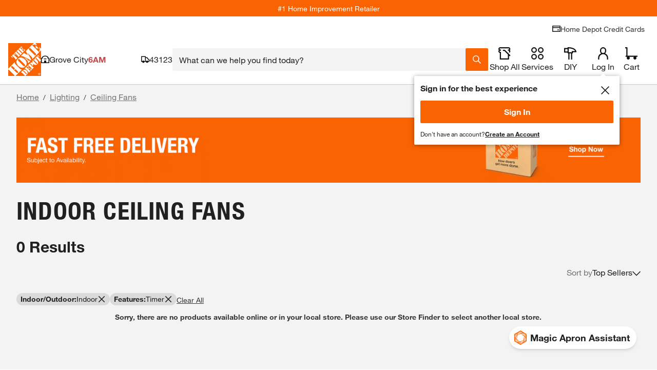

--- FILE ---
content_type: application/javascript
request_url: https://www.homedepot.com/QCujjI5SNg13H8RPrS-g6hxN/Ezr9fcSmDpJDfG/QFJ-eUU/fj/kZRjQhYSkB
body_size: 179932
content:
(function(){if(typeof Array.prototype.entries!=='function'){Object.defineProperty(Array.prototype,'entries',{value:function(){var index=0;const array=this;return {next:function(){if(index<array.length){return {value:[index,array[index++]],done:false};}else{return {done:true};}},[Symbol.iterator]:function(){return this;}};},writable:true,configurable:true});}}());(function(){AU();Dg2();T62();var v6=function(){return wG["window"]["navigator"]["userAgent"]["replace"](/\\|"/g,'');};var t5=function(v5,rZ){return v5<<rZ;};var jS=function(){return E5.apply(this,[nz,arguments]);};var QK=function(I0){try{if(I0!=null&&!wG["isNaN"](I0)){var wL=wG["parseFloat"](I0);if(!wG["isNaN"](wL)){return wL["toFixed"](2);}}}catch(FZ){}return -1;};var QE=function(k0,ZJ){var kL=wG["Math"]["round"](wG["Math"]["random"]()*(ZJ-k0)+k0);return kL;};var sS=function lS(fE,PK){'use strict';var EL=lS;switch(fE){case qd:{var TS=PK[EM];return typeof TS;}break;case v4:{PE.push(X6);var nZ;return nZ=mR()[BO(Lf)].call(null,dE,R5,BQ),PE.pop(),nZ;}break;case lg:{var q5=PK[EM];var nE=PK[hX];var xR=PK[gI];PE.push(U6);q5[nE]=xR[fV()[D5(sF)].apply(null,[c5,w5,SJ,Vf])];PE.pop();}break;case PG:{return this;}break;case J:{return this;}break;case Y:{var sQ;PE.push(qV);return sQ=DZ(typeof mR()[BO(sK)],'undefined')?mR()[BO(sn)](jL,wJ,qK):mR()[BO(Lf)].call(null,PV(GF),zn,BQ),PE.pop(),sQ;}break;case Dg:{var rK=PK[EM];var lJ=PK[hX];var x5=PK[gI];PE.push(MR);try{var JO=PE.length;var UR=PV(hX);var XQ;return XQ=CQ(kA,[fV()[D5(n5)](sf,nL,PV(GF),tQ),sZ()[fS(Zw)](NJ,bM,q6),fV()[D5(UL)](JV,s6,UK,P6),rK.call(lJ,x5)]),PE.pop(),XQ;}catch(ln){PE.splice(JE(JO,GF),Infinity,MR);var YF;return YF=CQ(kA,[fV()[D5(n5)].call(null,sf,nL,SJ,Q0),HZ()[vw(sn)](HW,c0,sn,WS),fV()[D5(UL)](JV,s6,UE,KS),ln]),PE.pop(),YF;}PE.pop();}break;case RY:{return this;}break;case RA:{var NW=PK[EM];var X5=PK[hX];var GS=PK[gI];return NW[X5]=GS;}break;case vY:{return this;}break;case DA:{var wV=PK[EM];var DT=PK[hX];var P1=PK[gI];PE.push(Hp);try{var QC=PE.length;var Al=PV([]);var FC;return FC=CQ(kA,[fV()[D5(n5)](sf,Um,PV([]),PV(tt)),sZ()[fS(Zw)].call(null,Tr,bM,WK),DZ(typeof fV()[D5(XB)],Gq([],[][[]]))?fV()[D5(Tr)](G7,z7,Ck,c0):fV()[D5(UL)](JV,Tq,SJ,MP),wV.call(DT,P1)]),PE.pop(),FC;}catch(O1){PE.splice(JE(QC,GF),Infinity,Hp);var RB;return RB=CQ(kA,[fV()[D5(n5)](sf,Um,bM,p1),HZ()[vw(sn)](HW,WC,sn,kN),ST(typeof fV()[D5(SJ)],'undefined')?fV()[D5(UL)](JV,Tq,XH,wq):fV()[D5(Tr)](H7,M7,PV([]),cl),O1]),PE.pop(),RB;}PE.pop();}break;case RD:{var Ht=PK[EM];var Xt=PK[hX];var Wk=PK[gI];PE.push(fP);Ht[Xt]=Wk[fV()[D5(sF)].call(null,c5,AO,sF,jx)];PE.pop();}break;case cA:{var S1=PK[EM];var Lq=PK[hX];var fh=PK[gI];return S1[Lq]=fh;}break;case kA:{return this;}break;case OY:{var Wp=PK[EM];var zr;PE.push(AB);return zr=Wp&&xt(fV()[D5(CC)].apply(null,[CT,w5,SB,EC]),typeof wG[mx()[Lm(tt)](rq,Z1,WC,Dk,v7)])&&DZ(Wp[fV()[D5(J1)].call(null,TC,Fg,NJ,Yr)],wG[mx()[Lm(tt)].apply(null,[rq,Z1,WC,OH,v7])])&&ST(Wp,wG[ST(typeof mx()[Lm(Ml)],Gq([],[][[]]))?mx()[Lm(tt)](rq,Z1,gN,qx,v7):mx()[Lm(Tr)].call(null,RC,MT,SJ,Ck,Y7)][fV()[D5(GF)](rP,R7,I1,hp)])?mR()[BO(WC)](sh,tK,C7):typeof Wp,PE.pop(),zr;}break;case DU:{var Yc=PK[EM];PE.push(kt);var Kl;return Kl=CQ(kA,[DZ(typeof mR()[BO(XH)],'undefined')?mR()[BO(sn)].apply(null,[PV({}),AP,jk]):mR()[BO(qh)](c0,dc,EC),Yc]),PE.pop(),Kl;}break;case GA:{var pC=PK[EM];PE.push(rH);var s7=wG[fV()[D5(rk)](DN,cL,UL,gN)](pC);var sC=[];for(var Mr in s7)sC[sZ()[fS(Yr)].apply(null,[qx,P6,QB])](Mr);sC[fV()[D5(Ck)](UK,W7,WC,Y1)]();var Ql;return Ql=function cP(){PE.push(TN);for(;sC[mR()[BO(tt)].call(null,PV(PV(tt)),Am,SJ)];){var cx=sC[fV()[D5(Ir)].apply(null,[wP,bf,PV({}),Nc])]();if(Km(cx,s7)){var bc;return cP[fV()[D5(sF)](c5,qF,Dq,bl)]=cx,cP[WT()[Xl(cl)](zq,CC,hr,bl,Tr)]=PV(EB[QN]),PE.pop(),bc=cP,bc;}}cP[WT()[Xl(cl)].call(null,zq,wP,hr,EC,Tr)]=PV(tt);var jc;return PE.pop(),jc=cP,jc;},PE.pop(),Ql;}break;case YI:{var Ph=PK[EM];PE.push(bM);var vm;return vm=CQ(kA,[mR()[BO(qh)](sF,pq,EC),Ph]),PE.pop(),vm;}break;case sz:{PE.push(Xh);this[WT()[Xl(cl)](zq,U1,PN,PV(PV(GF)),Tr)]=PV(tt);var lr=this[fV()[D5(P6)](qh,bS,XB,I1)][tt][sZ()[fS(Ck)].apply(null,[PV(tt),rP,kr])];if(DZ(HZ()[vw(sn)].apply(null,[HW,Ml,sn,tk]),lr[fV()[D5(n5)].call(null,sf,YQ,sF,pN)]))throw lr[fV()[D5(UL)](JV,G6,PV(PV(tt)),Bk)];var fl;return fl=this[n7()[AC(Ml)](K7,Tr,rH,Yr)],PE.pop(),fl;}break;case Yv:{return this;}break;}};var cc=function(Ik){var Kr=Ik%4;if(Kr===2)Kr=3;var SN=42+Kr;var cq;if(SN===42){cq=function nm(hl,Pp){return hl*Pp;};}else if(SN===43){cq=function t7(RP,sl){return RP+sl;};}else{cq=function Bt(sm,mC){return sm-mC;};}return cq;};var LH=function(){return E5.apply(this,[wI,arguments]);};var JE=function(ON,ll){return ON-ll;};var VH=function(){return E5.apply(this,[r9,arguments]);};var FN=function(){return ["","_.S+",")8s=#S+d\bZ%RV",":\x3fYlJU","I","Q2_/B/\n\x00\\\v8","\x40\n","\x3fJKk\v^\f*d<D\b]","<_P\n\"N","D5\fv\b","lPLY#D8S\nO\tV\x00\x3fVWL\x40)\x400CXM","R","kY!","J]\b_5S\rB\f","\\\x00/UkAX\b5_*",")z6P\n,\fJ\x00","]\f6","\x40\v8U]Kc#S:O\"","\'D:O\f\nM>X","\'\x400\x40\v\f\x00","IYZ","Q<S5\f\n\\\b)IJA","h#\v{","\\\t)P]V*E*=","^8U.K5M^\tB","J]\b\\#","!","\b[%IpQ\bU","D\x00}\x00<IP","_5S,W","!W4J\v","\x00\v\v\b","T\b2W0K","T\b*S>F","\\]T\bddW\x00\"I","(\\M","!Z]L$Q!S-T","P\v\f|<O]K\b_S*R\f","7","U\n/E-B(M\n/RTpT#D","T\f^\x00","\\E\n","Q8\\JL","HC\bX-","5%gL}","J","D\f4B","C]t","\fL9V l\v< fZO(h]Z7o~v}dU\vqB,\x07xX",")K","1\vq,\x07~6]/(_,x#\t|i:.ywvv+9:<}\\\r|~[.=s7\x07w\v/Z[V*yyi5F,H\r^p.\r[\by84fne0J9]$#i:*S^E8;3.&l\'\r|p:-b$5R),x4\ri:*S^E8;3.&l\'\r|p:-b$5R),x4\rLqq,\x07wf+>\x40<x&[y:/i,\x07w^\'\x00+Tx$Tvy:-e<\fdm9.\x00pUclyq+\t9\"~W\b\f&x.yy<\\X\vwv+9.$\n\\\r|rt4=q,\fQf+-[|5||yUN:q,Uvv+;<h$\rm\fy:.e++gd9>,x#\t|i:/S(%wm9.\x00\f3cly+f\vH)(7x$Jj\fq,\x07wr;<x&/x\\j:&[,\x07[lqE).&`W$U[S5j*t=f9<|$\rk}P=q.L\v^M,x\x3f\ryy8\\]<\x07u:b\f.`$\r||J.=s7\x07wk$2\n]Q|yi:-q f,-.,x\b\r|yr}<igd9-\f,x5||yVZq,f \fx$cly{\"},\x07p#+9%5o4\r|i:.R-wK..,x\b\r|yr~igd;-\f,x#6yy1T\n\x07wwZ9.\x00M-\r|z[T=q.:f+>Tx$wu_:-h=vwK+M.,{cly{\\a,\x07|2f+!I4\t|yr-q\x00~f.A./\x00\rvS4;f\x001W=/[\"|Z\v9S\vN=0K:5QPSWA=q.\x00f+2,x\t<Gmi86q,b=o \b\r\x00\\\t\rlyz.\x3frg}+9%/kJ||z`5Q:\bZ\x40).<x\'!ly^\\q`E).(`\b}UYO.<\x07~:8\fk0/JWy.=s7\x07ws0%[\b)Qyi:.]<\x07u\x00I$*.\'R$Qv\b\\\x00\fe+9\'Y5%gyy1b\x07w4v+;]]7\rwSy::c\x07ge\x07)..oW/|yr-q\"X\fv)\".,s)\\mz:-w7\x07wm\'.,4\r|mi86q,\f\\=QZ9-5w.zT\b8\vs\x07ge\x07)..l!\'|y|-]<\x07u8;9.+|$cly{-\x07S,\x07|2f+!_4\rzZ-j^Y\x40-\".,s2OQ:-q,\x07>] .,xGUi:/e)+lf /=V$l{b:-zfif(0-\\ZW+vys.-q,\x40+9.YO\\\r|}\x40=q.b}+9%\'t||zU\x00R\x00\"8f:<x&V[L8\vvrwf+9#Bs\r|y\v]<\x07u\fc\x07\".,s2JWy.=s7\x07wU8(_,{-\f[\n\'q&wf-H%\nx$\r\tLj:*u)+gd<\fZ\x00\r|yy:(eZlf /=F`&Zyy:\x00\x00\x07wm>!4\r~]T.-q+<f 5=x$m\by:\x07j_\x07wDE)..o1|y~Uq,\f`v+97=\t$\rV\rz:-rigd3\",x#6yy1\x07j,\x07wwZ9.c\r|z[T=q.#]2f+>Tx$L[O:-h=vwK06.,{cly{\"a,\x07fif+2,x\v<kyy\x3fUq,\b]80*.\'R$zjN\"_falE).#`VQa`)\x00b:>Z;p<\r\v,V$<l}y:6[,\x07]!o+9-\x3f{3\tmmi->q^\nrm9.cW\r|{b:-b#n\vHE)..l \'vy~>-]<\x07s\rp,H=\t$\rvN_,6gf+\",x\t\ryy9>q-wK<..,{7\rk}s.>_+gb>/)]X5||zV1R\x00\x40;v9<|$\rurj:&[,shO\x3fTx$PZBS\n)w)v/9.\vP\x3f\r|rw*=q,g5u+2,{ }U\\Uq,L: H,\nz\t\rlyz.=z\x3f\x07pd\x3f),7x$sa`)<\x07r:`SK,\nz\t\rly{P&[,\x07]*,l4<oyr-s%^:I$<:\fU<l}y:[,\x07]+9-\x3fx2%gyy1:~%\rlf .!,x$Zyy98U7\x07w`6,x$Q`r-q>~vv+-5_oUj\x40T;f\"~d.=cUyUZo.\'q\x3f0Qf+9->\b7\bm\fy:-y\v\f2f+\"x$\rPyy:*UX-wK\x3fH%\nx$\\z[=q.s\x3f+9Z/o#nkm1:f(P\rLS==<V\'\vyy:-q+%`j\x3f/WT4\r~b*-q.wf=\x40<x&Vb:-z;P>J+9.+\bT5gyy1!bBvw \f_o3VSs:>F\n\x07wf(\x3f~P\'|yT!\x07q,lf \f\\|$!ly._b\'alI)*,x\x3f\'|yVZe<lf0,\v%s.P]T:=q/+gd9-\v\x3fx/\'|zT5\\S\x00*C\x3f:.,qQgwSy:\x40\'\x07w}+9%[j3\t|Ui:.f&tf-\".,s=Qb:-z5Af\x07)..oW(oyr-q5)v/9.7R$\rPHB:-r\x3fF2f+4\rzZ-j^Y\x40\"\v&\nx$\r|Yp6C\x00,\x07b}+9%ZJ%gyy1S\x07w-d39.,c2l|:-v%\x07wu(\b,x0*Nq_:-q,.tA.,sJyy#<\x00,\x07Zb+9-4\r~Y-q+<f =;<x$m\by:\x07}\x07wDE)..c|yr-q\x006L4v+:=V\'!ly{S,\x07|2f+(T4\r~Y\b/Uq,Ep_\v*^.\rgSy:9SQ+9\x07X\"\nDi\nB\x07j8\x00\x40).<x$!ly{-\x07a,\x07|2f+l4o{T>-]<\x07:`,\f_o/.SkT:=q.+gd<;8T4\r~aB46q,\fa\vj\v+<x&-z[y:&[,\x07[\vL\x07)..oDUi:/Q\x00\"da/3:<z\x3f\r|PO\"4zc5R3:/x$oy\v06q,\fa\vj3<x&x\by:&[,\x07]le\x07)..o\bSUi:/f4v+;\x00]7\r{}s.=s7\x07w1P3 %c0 H\\s..q,\fd O<x&Gqy:&[,\x07[-bE).*[\"Hb\v)s\nlf <\"R$\rVjv=q.\'q=^ I*,T4\rxlo=\\Q=vw,\fV$<l}y:\x3f7\x07wI\'.,T4\r~Y\b(6q,\fXK/9:<I7\rwSy8$r%XK9/Z]I4\t|yT>-]<\x07s\rp,H=\t$\r~Q_,6gf+)\x00/T4\r~]T#X]<\x07u<K\x3f9.!j\x3f\r|~pN\vy\x00\x07w`\x00W_,x/\'|yT!\"q,lf 2=XR$S\\Hb\"if(\x3f%`2\x3fvy^K-r^\b\x00 H9%t.\r[Pj:&[,Z\tcSyy<6q,\fW:/9<x\"jA;6gf+7x$Tby:-e<f J=x$!ly{\"dT\x07wT0/Z]\"+vyb-q~nd#9.,x/Wv[T=q.\\2f+2,x\b8xi:+R*C8,\n~\x3f\r|r\n)]u,+gd3;Tx$WY=a5}l\x3f:.,7\r{}s.=s7\x07w1P3 %c0 H\\s..q,B4v+;8\x07R$\rwSy:D(+gd=&x\x3f\'|yT!\"\'-wK06.,zU!ly{\x07V\x00\x07_\x00f+9\x07T4\r~]T,6q,\fa\rA\".,s=lyy/i,\x07w5V\x07).*]W HbB_<\x07|;J,J:]\r(zA4#q,\x07wc<*tJ||yU\"q,f,<x&\fmy: c*.\x40mf+9/\r|{oGq,\x07t5R^9<x&\fo\b},wf+/+Tx$Pby:-A{\v","S",")IqV\tB\'Z","02\\R\\M\t","\n\n]\x00>XJ\n","m<X}J\tB","\rMHT<QS-R>\n\fM>X","%NzJU","L$","C4_7\x40","\bM5>RLW\x40\b\tP","\"RJU\x00","OQ","#SLWX2W+S",")_:B\x3f*&","Q<S(\\5","U6J\nP\n\"","]3E<R","(\\LYV]\f-5H\vBP\b)","5S-","^\x00)C*B\x07\b","COX$\x00[\tH/D<TW>E|\f~_vl\x07Z\x40U]\t_|\r68\v",":-_[S","5S-e\bj\f+SYT","TQ"," \\V_","\n","_\x006W+B+\t","*8\x40\v/tL]\t\rD4","^\f\"","T\ni#EA~\t](4D6U","`\"b","\x07Mv","T","-T","&O T\\{\rB\f%B<U/\nK","6e|~e","\fJ","_TW","\n\n\\","\\","#SS]\b_(","=B\f\bt\x00!RJA","\\Q\b","6^6I","f\x00\\\v8N","M\nOQUY#","\fI D~M","+\x07Z;\\N][*\\\f5^",")SL","6Z8S\f\x00",")R\bQ","[U2n","D\b0","Y/T5B","<_(B<U/\nM","iK\v\v:X%OhJ\x40","n[8_G\tM\rvLHD","\n#BS","o>#Z<I\r2p!\tbj]B\t#D","Z/bY\\=\x40\'E7A\vOY_qU[\x00o>\x3f[;H","\r\r","(nd\'5\" t","X","8C","M5","v\\ML\nY*",":YJQ\r\tB2#\x408K\b","5-","G\b$R+N","D\v\f\f","[WJ>\rS","5\'V#bg","7=","U\n+TVq","MQV","#X=B","D3U1B","Y","N\f","YO\t\r\x40","YH\x00\\\"Y","\x40","^WVW4W;K","\fG","~YVDM%W5KJOU\x3fNY\bLQM C7D\x00","\x07\v\"\fW\f<HTY__<P=\f[\t)Y","-_JM\v","\f\nX#O","\f\x00Z\r!RN]",">Q>X\\o[\b4","V\v","9_K[\tR\b","8Q\v:P8U","\"S5B\r\b`\f)Q\\","NU","JYLu6D<T\x00|>RJ","V-IQW","\x00_\f>P}U\\,\"R+B\v","V`!!y.","dd\x07N","L,]\x00","q45\\WF\x00g G",";\rR1%P]+\x00E\nk_7","C\\s","X)[<h\b","]<*kU\rKYQ\rR#","E","U","I\x00\"","_\t\r^#R","/B ","\v\bP-IQWCZ\f0W*D","}* mHQy2do","<H\nnT4","T\f2WtE\x07\x40K\x00 RY\\","J\v","Q\n\x3fIVY\t","T\b _7B:\n\x00\\8D","^U","U*W:B","PY","\\<O]K\b","\x40","5F\f","W:D\nV\b)I]J","o21S;C\bK:\x3f^JQ\vo\v3X:S","E.e-F",":U\b","\bC#X=B+\fK","\bT8","+Y,T\x00W","QZ\t","K\v^#DFP\n\"\\Tgo)W=B","_\v","#[6Q;K\x00\"Ik[\t\x40\x00D6J.7\"","HY^\f+S","Q\tB\f2Y+\x07UlTKDM\'XyH\b\nM","G\b$Q5","E\x07W\b\bM:<\\JY\x3fF<","T\n9N]UU","bK]","Y[\t\\\b4W-N","\n\\\x07","\x07Q()YQY","(XLYu#X-","(R[M\t^Z<J","n","\vdwa\"/}=!{j\'5\"","/EU","B\x07","-[L]\t _","T\f!XlA\v\tC","S\v6"," 0^0","_\v","\n\n\x00V)tL]","6S)E6AX \v_\f/XtUMZ,\x40G","(\x406N\tQ\"Z]\\",".\x40\v/tL]\t\rD4","\b","^J]\t^/W5T","*|1",">B=\bT\x00\"IKz8Q\n\bW4B","r6D\nM","T>V","._=C","S]\r\x00","\t\n\fK1%P]W","\x40M\x00 XU]I","U6H\n","\vUD6P","V\v\'XAM\v","V/U]V","P\b9Q","Z8I\r\r\n\\","-=!","BQO>\"\\LQ\r\t)R<zJ",")H\f","\"ew","xJJ\b>B+F\t\f^E#_^M\bQ/Y7\x07","   t(","B\r\\QM_","](B1h\f:M\r","SHT","","\v\tB\v\x07B-U","Q$F=","m6E\x00\f5 H_Q1","%E-","J]\b_5S","X_}","HY\tV%C*","E\'Q<","\'Z5t\nP!","X8\\[P>U2","\bF","2F\f*_=\x07\v\f\bT8LW[\x40#W=\x07\x40P)OYZ\t(E-F\nC3,\"WJ\tBM2YyEX\\-_T]WL^(8UMV\x07&X[L\bL]5ByO\v\nMXEnAU\\C/B<U\v\f\x00dMeU]_\th","\bQ\tPN\f\x07","%W-D4\x00","bgK\x00U/C4xX<X\\","+DJW\b_#",")\x405","T\bY0I9","P\v\x3fXJL)\t\x40\'U<J9\\8","\vT","\\\x00!","TZ","o])H[rB\fUEQM_.)X-F\n",".Lh","Z6E","\n","\rPXUHQ\x3fe-H\b\b","\b\x07","TY\vE\f!S","uTXB","X)_TM\t","[B\b(B\nD","PM7~h]s(X<D\x00","<\t^\b4W-H>Z%RV","2A<E\n\\N[JD2 C7D","\b[%I]+Q\x00#F8C","\tD=\'D8J\f\n","+L\v/IQW","Y)","J","f%N","","F\x00\x40T\b","8SJ\nq\"YT]\tB\f)[)R\vS>-NY\v\\","6S+A\n\fW)","\x07$W\v)Ok[\t\tU","\v\bm<X","\\!_7c\v\f","W\n=XXKK^","\v)ELt"];};var Hr=function(Ar,fB){return Ar>>fB;};var bP=function(Kh){var Uc=Kh[0]-Kh[1];var lH=Kh[2]-Kh[3];var Or=Kh[4]-Kh[5];var OT=wG["Math"]["sqrt"](Uc*Uc+lH*lH+Or*Or);return wG["Math"]["floor"](OT);};var OC=function Zk(E1,rp){'use strict';var ZP=Zk;switch(E1){case RD:{var j7=rp[EM];var Sm=rp[hX];PE.push(RN);if(xt(Sm,null)||jw(Sm,j7[mR()[BO(tt)](SB,kQ,SJ)]))Sm=j7[mR()[BO(tt)](bl,kQ,SJ)];for(var dk=tt,Iq=new (wG[fV()[D5(cl)](GH,pK,bl,p1)])(Sm);Nl(dk,Sm);dk++)Iq[dk]=j7[dk];var Vx;return PE.pop(),Vx=Iq,Vx;}break;case tv:{var CP=rp[EM];var VP=rp[hX];PE.push(RN);var tC=xt(null,CP)?null:PP(fV()[D5(Fq)](zN,CK,UL,KS),typeof wG[mx()[Lm(tt)].call(null,rq,Z1,Jc,dE,fM)])&&CP[wG[mx()[Lm(tt)].apply(null,[rq,Z1,Ck,KB,fM])][sZ()[fS(wq)](bl,KH,B5)]]||CP[mR()[BO(BB)](PV(GF),QV,Sc)];if(PP(null,tC)){var xP,x7,V7,Uq,pr=[],Ul=PV(tt),Z7=PV(GF);try{var qN=PE.length;var hT=PV([]);if(V7=(tC=tC.call(CP))[DZ(typeof mx()[Lm(Nc)],Gq([],[][[]]))?mx()[Lm(Tr)](jC,Dm,PV({}),TC,xw):mx()[Lm(Ml)].apply(null,[gH,Tr,PV(PV(tt)),Zw,b5])],DZ(tt,VP)){if(ST(wG[ST(typeof fV()[D5(KB)],'undefined')?fV()[D5(rk)](DN,SE,PV({}),pN):fV()[D5(Tr)](Ck,xl,PV(PV(tt)),vC)](tC),tC)){hT=PV(EM);return;}Ul=PV(GF);}else for(;PV(Ul=(xP=V7.call(tC))[WT()[Xl(cl)](zq,MP,w6,Ap,Tr)])&&(pr[sZ()[fS(Yr)](PV(tt),P6,n1)](xP[fV()[D5(sF)].apply(null,[c5,Hn,lx,X7])]),ST(pr[mR()[BO(tt)](tt,kQ,SJ)],VP));Ul=PV(tt));}catch(GN){Z7=PV(tt),x7=GN;}finally{PE.splice(JE(qN,GF),Infinity,RN);try{var Lh=PE.length;var BH=PV(hX);if(PV(Ul)&&PP(null,tC[mR()[BO(Zw)].call(null,KS,TQ,gc)])&&(Uq=tC[mR()[BO(Zw)].apply(null,[PV(tt),TQ,gc])](),ST(wG[fV()[D5(rk)].apply(null,[DN,SE,wP,qh])](Uq),Uq))){BH=PV(PV(hX));return;}}finally{PE.splice(JE(Lh,GF),Infinity,RN);if(BH){PE.pop();}if(Z7)throw x7;}if(hT){PE.pop();}}var GT;return PE.pop(),GT=pr,GT;}PE.pop();}break;case qd:{var Rc=rp[EM];PE.push(Oq);if(wG[fV()[D5(cl)](GH,kW,mP,qx)][sZ()[fS(cN)](Ml,FB,WP)](Rc)){var dP;return PE.pop(),dP=Rc,dP;}PE.pop();}break;case FU:{var Nk=rp[EM];return Nk;}break;case sg:{PE.push(Zq);if(PV(Km(fV()[D5(lp)](gk,O7,PV([]),PV(PV(GF))),wG[sZ()[fS(jL)](Q0,KS,IS)]))){var Qh;return PE.pop(),Qh=null,Qh;}var Jt=wG[sZ()[fS(jL)].call(null,Ch,KS,IS)][fV()[D5(lp)](gk,O7,PV(tt),Ch)];var Lk=Jt[mR()[BO(z7)](mP,rR,rq)];var ph=Jt[fV()[D5(P7)](Ur,dr,Qx,UE)];var jB=Jt[ST(typeof fV()[D5(I1)],Gq('',[][[]]))?fV()[D5(n5)](sf,hB,Ir,Nc):fV()[D5(Tr)](dp,BN,PV(PV({})),Vf)];var tH;return tH=[Lk,DZ(ph,EB[Tr])?tt:jw(ph,tt)?zt(GF):zt(EB[CC]),jB||mR()[BO(Qp)](rk,Mn,Dh)],PE.pop(),tH;}break;case Dg:{var hw={};var Im={};PE.push(LN);try{var vt=PE.length;var jP=PV(hX);var E7=new (wG[fV()[D5(UN)](Wh,W1,Fq,PV(tt))])(tt,tt)[mx()[Lm(tl)](Dh,Gc,zN,tl,NH)](fV()[D5(tT)](Eq,JJ,qx,Dq));var gh=E7[WT()[Xl(Gk)](F7,P6,NH,hp,cl)](UP()[BP(Sh)].apply(null,[cH,PV(PV([])),Gk,EP,Gk]));var Yq=E7[sZ()[fS(KN)].call(null,MP,nr,N5)](gh[fV()[D5(ql)](KH,B0,OH,hp)]);var gr=E7[sZ()[fS(KN)].call(null,PV({}),nr,N5)](gh[DZ(typeof fV()[D5(pw)],Gq('',[][[]]))?fV()[D5(Tr)](Cr,IB,PV(GF),PV(PV(GF))):fV()[D5(KN)](VN,Dp,Wh,XH)]);hw=CQ(kA,[mR()[BO(Bq)].call(null,Kk,kp,Fq),Yq,ST(typeof sZ()[fS(sF)],'undefined')?sZ()[fS(rx)].apply(null,[Nc,PC,bE]):sZ()[fS(I1)].apply(null,[Ck,VN,OP]),gr]);var c7=new (wG[fV()[D5(UN)].call(null,Wh,W1,lx,p1)])(tt,EB[Tr])[mx()[Lm(tl)](Dh,Gc,mH,rk,NH)](sZ()[fS(RC)](Zl,Op,fM));var pH=c7[WT()[Xl(Gk)](F7,jL,NH,jL,cl)](UP()[BP(Sh)](cH,BB,zN,EP,Gk));var vx=c7[ST(typeof sZ()[fS(Kp)],'undefined')?sZ()[fS(KN)](Gk,nr,N5):sZ()[fS(I1)](Kk,OP,Hc)](pH[fV()[D5(ql)](KH,B0,NJ,PV({}))]);var gt=c7[sZ()[fS(KN)](Ir,nr,N5)](pH[fV()[D5(KN)](VN,Dp,Il,qx)]);Im=CQ(kA,[mx()[Lm(UE)](zq,Ml,XH,Sh,kP),vx,sZ()[fS(Ix)].apply(null,[Gc,kx,bh]),gt]);}finally{PE.splice(JE(vt,GF),Infinity,LN);var qk;return qk=CQ(kA,[DZ(typeof fV()[D5(Fl)],Gq([],[][[]]))?fV()[D5(Tr)].apply(null,[Gm,XC,sn,wq]):fV()[D5(RC)](GF,ZE,Nc,wP),hw[mR()[BO(Bq)](vC,kp,Fq)]||null,UP()[BP(Dk)](NH,YT,CC,Tl,I1),hw[sZ()[fS(rx)].call(null,Q0,PC,bE)]||null,sZ()[fS(xT)].apply(null,[jx,rC,Vh]),Im[DZ(typeof mx()[Lm(tl)],'undefined')?mx()[Lm(Tr)](nh,Ac,U1,wq,cr):mx()[Lm(UE)](zq,Ml,Lf,Bk,kP)]||null,mR()[BO(jT)](Gk,xN,qT),Im[sZ()[fS(Ix)].apply(null,[Dq,kx,bh])]||null]),PE.pop(),qk;}PE.pop();}break;case lg:{var rB=rp[EM];PE.push(Ot);if(DZ([ST(typeof fV()[D5(XH)],'undefined')?fV()[D5(Q7)](tl,Zr,Zw,mP):fV()[D5(Tr)].apply(null,[S7,gP,jk,Pc]),mR()[BO(Ix)](PV([]),ZC,rk),ST(typeof fV()[D5(UN)],'undefined')?fV()[D5(bT)].apply(null,[th,J7,PV(PV({})),Wq]):fV()[D5(Tr)].call(null,Pt,Gp,zN,PV(PV([])))][fV()[D5(dx)].call(null,tp,U7,Gk,Ic)](rB[ST(typeof mR()[BO(XB)],Gq([],[][[]]))?mR()[BO(Rl)](PV({}),cB,lk):mR()[BO(sn)](PV({}),wT,W1)][fV()[D5(kH)](Dx,f7,Qx,PV(PV(tt)))]),zt(EB[QN]))){PE.pop();return;}wG[DZ(typeof WT()[Xl(rk)],Gq(sZ()[fS(Il)].apply(null,[Kk,tt,Vr]),[][[]]))?WT()[Xl(GF)].call(null,BC,c0,AT,PV(tt),LB):WT()[Xl(Zh)](Np,Qx,TB,PV(PV([])),Gc)](function(){var Yh=PV(hX);PE.push(rr);try{var Nw=PE.length;var zP=PV([]);if(PV(Yh)&&rB[mR()[BO(Rl)](jx,fH,lk)]&&(rB[mR()[BO(Rl)](PV(tt),fH,lk)][WT()[Xl(Dq)].apply(null,[Bq,Ir,Kq,dE,Ml])](mR()[BO(zl)](Q0,qP,BB))||rB[ST(typeof mR()[BO(wc)],Gq('',[][[]]))?mR()[BO(Rl)](Wh,fH,lk):mR()[BO(sn)].call(null,OH,c1,Sl)][WT()[Xl(Dq)](Bq,hp,Kq,PV(GF),Ml)](sZ()[fS(tp)](BB,Jh,W5)))){Yh=PV(PV(hX));}}catch(FT){PE.splice(JE(Nw,GF),Infinity,rr);rB[mR()[BO(Rl)].call(null,PV(tt),fH,lk)][WT()[Xl(Pc)](Sk,tQ,m1,Zw,jk)](new (wG[mR()[BO(gH)](SB,UT,Dt)])(mR()[BO(UN)](gN,fO,b1),CQ(kA,[n7()[AC(Sh)](Qc,Ml,cH,Kp),PV(PV([])),ST(typeof fV()[D5(Qx)],Gq([],[][[]]))?fV()[D5(Rk)](Il,mk,Ap,CC):fV()[D5(Tr)](Ip,bq,Ic,Il),PV(hX),WT()[Xl(mH)](Kp,CC,fP,Lf,Il),PV(PV([]))])));}if(PV(Yh)&&DZ(rB[fV()[D5(qr)].call(null,lc,BR,PV(PV({})),Wh)],sZ()[fS(Em)](zN,hH,Rn))){Yh=PV(PV([]));}if(Yh){rB[mR()[BO(Rl)](qh,fH,lk)][WT()[Xl(Pc)](Sk,Sh,m1,Kk,jk)](new (wG[ST(typeof mR()[BO(WN)],Gq('',[][[]]))?mR()[BO(gH)](Z1,UT,Dt):mR()[BO(sn)](EC,cC,r7)])(DZ(typeof HZ()[vw(p1)],Gq(sZ()[fS(Il)].apply(null,[EC,tt,d9]),[][[]]))?HZ()[vw(rk)](Cr,qh,Tc,Ep):HZ()[vw(Gk)].apply(null,[I1,lx,Il,Zp]),CQ(kA,[n7()[AC(Sh)].apply(null,[Qc,Ml,cH,Yr]),PV(PV({})),fV()[D5(Rk)](Il,mk,OH,PV(tt)),PV(PV(EM)),WT()[Xl(mH)].call(null,Kp,Dk,fP,sh,Il),PV(EM)])));}PE.pop();},EB[Tr]);PE.pop();}break;case Xs:{PE.push(Uk);throw new (wG[sZ()[fS(QN)].call(null,Gc,KB,kf)])(DZ(typeof mR()[BO(tp)],Gq([],[][[]]))?mR()[BO(sn)](I1,tQ,z7):mR()[BO(Mk)].call(null,Fq,J5,Nc));}break;case G2:{var zk=rp[EM];var xc=rp[hX];PE.push(fk);if(xt(xc,null)||jw(xc,zk[mR()[BO(tt)](pN,Hx,SJ)]))xc=zk[mR()[BO(tt)].call(null,PV(PV(tt)),Hx,SJ)];for(var bp=tt,fr=new (wG[fV()[D5(cl)](GH,g0,Ap,Jc)])(xc);Nl(bp,xc);bp++)fr[bp]=zk[bp];var mN;return PE.pop(),mN=fr,mN;}break;case YI:{var fN=rp[EM];var JN=rp[hX];PE.push(bq);var vP=xt(null,fN)?null:PP(fV()[D5(Fq)].apply(null,[zN,hZ,mP,Dk]),typeof wG[mx()[Lm(tt)].call(null,rq,Z1,SB,QN,ZT)])&&fN[wG[mx()[Lm(tt)](rq,Z1,Vf,GF,ZT)][sZ()[fS(wq)](UK,KH,bQ)]]||fN[mR()[BO(BB)](ZN,R6,Sc)];if(PP(null,vP)){var zB,Jm,KC,UC,JT=[],vq=PV(tt),Lp=PV(GF);try{var Er=PE.length;var cp=PV([]);if(KC=(vP=vP.call(fN))[mx()[Lm(Ml)](gH,Tr,Zh,Kk,JP)],DZ(tt,JN)){if(ST(wG[fV()[D5(rk)](DN,NQ,Vf,Pc)](vP),vP)){cp=PV(PV({}));return;}vq=PV(GF);}else for(;PV(vq=(zB=KC.call(vP))[WT()[Xl(cl)].apply(null,[zq,Nc,W7,UL,Tr])])&&(JT[sZ()[fS(Yr)](PV(tt),P6,Rq)](zB[fV()[D5(sF)].call(null,c5,Bf,QN,lx)]),ST(JT[mR()[BO(tt)](zN,jM,SJ)],JN));vq=PV(EB[Tr]));}catch(mB){Lp=PV(tt),Jm=mB;}finally{PE.splice(JE(Er,GF),Infinity,bq);try{var El=PE.length;var Tt=PV({});if(PV(vq)&&PP(null,vP[mR()[BO(Zw)](rP,zw,gc)])&&(UC=vP[mR()[BO(Zw)](FH,zw,gc)](),ST(wG[DZ(typeof fV()[D5(vC)],Gq('',[][[]]))?fV()[D5(Tr)].call(null,wt,hh,Sh,XH):fV()[D5(rk)](DN,NQ,PV(PV([])),PV({}))](UC),UC))){Tt=PV(PV({}));return;}}finally{PE.splice(JE(El,GF),Infinity,bq);if(Tt){PE.pop();}if(Lp)throw Jm;}if(cp){PE.pop();}}var YN;return PE.pop(),YN=JT,YN;}PE.pop();}break;case jU:{var hP=rp[EM];PE.push(HB);if(wG[fV()[D5(cl)].call(null,GH,GV,VN,CC)][sZ()[fS(cN)](XB,FB,L7)](hP)){var MB;return PE.pop(),MB=hP,MB;}PE.pop();}break;case qD:{var nx=rp[EM];var ft;PE.push(Zr);return ft=wG[fV()[D5(rk)].apply(null,[DN,Ih,vC,CT])][UP()[BP(sF)](kP,jx,kx,pq,Tr)](nx)[ST(typeof sZ()[fS(bl)],Gq([],[][[]]))?sZ()[fS(Qq)](PV({}),Fq,rE):sZ()[fS(I1)].apply(null,[PV({}),Hq,Ll])](function(Et){return nx[Et];})[tt],PE.pop(),ft;}break;case AY:{var SC=rp[EM];PE.push(WH);var IN=SC[sZ()[fS(Qq)](PV(PV(tt)),Fq,SH)](function(nx){return Zk.apply(this,[qD,arguments]);});var ZB;return ZB=IN[ST(typeof mx()[Lm(Fq)],'undefined')?mx()[Lm(Yr)](mt,Tr,GF,Ck,zc):mx()[Lm(Tr)](VB,V1,Bk,Z1,Bl)](mR()[BO(Bk)].apply(null,[Zl,Ol,xC])),PE.pop(),ZB;}break;case gX:{PE.push(Sr);try{var Cx=PE.length;var MN=PV(hX);var Cp=Gq(Gq(Gq(Gq(Gq(Gq(Gq(Gq(Gq(Gq(Gq(Gq(Gq(Gq(Gq(Gq(Gq(Gq(Gq(Gq(Gq(Gq(Gq(Gq(wG[ST(typeof fV()[D5(N7)],Gq('',[][[]]))?fV()[D5(pN)].apply(null,[Rk,gV,ZN,P6]):fV()[D5(Tr)].apply(null,[lk,Yx,zN,Ap])](wG[sZ()[fS(jL)].apply(null,[bM,KS,BW])][sZ()[fS(pp)](PV(tt),NT,Y5)]),t5(wG[fV()[D5(pN)].call(null,Rk,gV,Vf,PV(PV(GF)))](wG[DZ(typeof sZ()[fS(AH)],Gq([],[][[]]))?sZ()[fS(I1)].apply(null,[Jc,Wc,Ur]):sZ()[fS(jL)].call(null,PV({}),KS,BW)][fV()[D5(Kc)](sF,fJ,Y1,PV(tt))]),GF)),t5(wG[fV()[D5(pN)](Rk,gV,Sh,Jc)](wG[sZ()[fS(jL)](PV(tt),KS,BW)][fV()[D5(Gh)](jT,ME,PV(tt),YT)]),J1)),t5(wG[fV()[D5(pN)](Rk,gV,Kp,bM)](wG[ST(typeof sZ()[fS(n5)],Gq([],[][[]]))?sZ()[fS(jL)](KS,KS,BW):sZ()[fS(I1)](PV(PV([])),Xx,gp)][DZ(typeof sZ()[fS(n5)],'undefined')?sZ()[fS(I1)].apply(null,[Ch,Sc,dp]):sZ()[fS(A1)].apply(null,[PV(PV({})),Fl,d9])]),Yr)),t5(wG[DZ(typeof fV()[D5(Zh)],Gq([],[][[]]))?fV()[D5(Tr)](Up,Gx,X7,J1):fV()[D5(pN)](Rk,gV,gN,PV(PV(tt)))](wG[fV()[D5(Gc)].apply(null,[Cl,sO,UE,tQ])][sZ()[fS(DP)](sh,Fk,p5)]),Tr)),t5(wG[fV()[D5(pN)](Rk,gV,Ll,NJ)](wG[sZ()[fS(jL)].call(null,X7,KS,BW)][DZ(typeof mR()[BO(Qp)],'undefined')?mR()[BO(sn)](I1,Zh,wl):mR()[BO(Dt)].apply(null,[D1,wZ,qB])]),sn)),t5(wG[fV()[D5(pN)].apply(null,[Rk,gV,Gk,wP])](wG[sZ()[fS(jL)].apply(null,[PV(PV({})),KS,BW])][n7()[AC(WC)](Gl,Wh,kR,Jc)]),Z1)),t5(wG[fV()[D5(pN)].call(null,Rk,gV,PV(tt),cl)](wG[sZ()[fS(jL)].call(null,TC,KS,BW)][fV()[D5(UB)](Dm,VW,ZN,Jc)]),EB[BB])),t5(wG[fV()[D5(pN)].call(null,Rk,gV,SJ,Ir)](wG[sZ()[fS(jL)].apply(null,[FH,KS,BW])][WT()[Xl(Wh)].call(null,Q0,mH,Ff,Z1,cl)]),Il)),t5(wG[fV()[D5(pN)].apply(null,[Rk,gV,PV(tt),SJ])](wG[sZ()[fS(jL)].call(null,mP,KS,BW)][mR()[BO(zq)].apply(null,[PV(PV(GF)),ZL,mq])]),SB)),t5(wG[fV()[D5(pN)](Rk,gV,YT,J1)](wG[sZ()[fS(jL)](mH,KS,BW)][fV()[D5(EP)].call(null,FP,s5,Gk,Kk)]),Gc)),t5(wG[fV()[D5(pN)](Rk,gV,PV(tt),PV(PV(GF)))](wG[sZ()[fS(jL)](Wq,KS,BW)][sZ()[fS(Bp)].apply(null,[sF,YP,EJ])]),I1)),t5(wG[DZ(typeof fV()[D5(Q0)],'undefined')?fV()[D5(Tr)](Yx,sr,Ap,ml):fV()[D5(pN)](Rk,gV,WC,PV(tt))](wG[sZ()[fS(jL)].apply(null,[SJ,KS,BW])][mR()[BO(Oh)](PV(PV(tt)),xZ,sh)]),cl)),t5(wG[fV()[D5(pN)](Rk,gV,VN,XH)](wG[sZ()[fS(jL)](Dq,KS,BW)][sZ()[fS(g7)](Dk,cN,T0)]),jk)),t5(wG[fV()[D5(pN)].apply(null,[Rk,gV,CC,vC])](wG[sZ()[fS(jL)](sF,KS,BW)][mR()[BO(rq)](U1,wn,UL)]),rk)),t5(wG[fV()[D5(pN)](Rk,gV,CC,PV(PV(tt)))](wG[sZ()[fS(jL)](Gk,KS,BW)][sZ()[fS(Fc)].apply(null,[vC,Y1,VZ])]),Nc)),t5(wG[fV()[D5(pN)].call(null,Rk,gV,Dq,hp)](wG[sZ()[fS(jL)](QN,KS,BW)][mR()[BO(MC)](PV({}),Wc,GP)]),EB[qh])),t5(wG[fV()[D5(pN)].call(null,Rk,gV,WC,tt)](wG[ST(typeof sZ()[fS(Wh)],'undefined')?sZ()[fS(jL)](PV([]),KS,BW):sZ()[fS(I1)](Zl,Mh,tT)][fV()[D5(tB)].call(null,Z1,OS,PV(tt),Qx)]),EB[dE])),t5(wG[fV()[D5(pN)](Rk,gV,SB,Sh)](wG[sZ()[fS(jL)](PV(PV(tt)),KS,BW)][ST(typeof fV()[D5(GH)],Gq([],[][[]]))?fV()[D5(CN)](qx,U0,Wh,sh):fV()[D5(Tr)](Qr,wN,rP,PV(PV(tt)))]),sF)),t5(wG[DZ(typeof fV()[D5(Kc)],Gq([],[][[]]))?fV()[D5(Tr)].apply(null,[Hk,Vq,PV(tt),PV(tt)]):fV()[D5(pN)].call(null,Rk,gV,jr,mP)](wG[sZ()[fS(jL)](PV(PV({})),KS,BW)][fV()[D5(Q0)].apply(null,[St,Mw,dE,PV([])])]),KS)),t5(wG[ST(typeof fV()[D5(Q7)],'undefined')?fV()[D5(pN)](Rk,gV,CT,PV(tt)):fV()[D5(Tr)].call(null,Vf,dx,Qx,sF)](wG[sZ()[fS(jL)](Q0,KS,BW)][DZ(typeof mR()[BO(KS)],Gq([],[][[]]))?mR()[BO(sn)](PV({}),MT,Hp):mR()[BO(pT)](n5,SL,P7)]),QN)),t5(wG[fV()[D5(pN)](Rk,gV,Bk,cl)](wG[sZ()[fS(jL)].call(null,PV(PV({})),KS,BW)][sZ()[fS(YH)].call(null,Ch,Ur,kW)]),tl)),t5(wG[fV()[D5(pN)](Rk,gV,Zh,PV(PV(tt)))](wG[sZ()[fS(jL)].apply(null,[PV(PV([])),KS,BW])][sZ()[fS(tq)].apply(null,[sn,Mx,JQ])]),CC)),t5(wG[fV()[D5(pN)](Rk,gV,Dq,c0)](wG[mR()[BO(mH)](mH,QJ,tQ)][ST(typeof sZ()[fS(Bk)],'undefined')?sZ()[fS(Gc)].apply(null,[UE,Zl,Z6]):sZ()[fS(I1)](Kk,Ax,XT)]),EC)),t5(wG[fV()[D5(pN)].call(null,Rk,gV,PV(PV({})),pN)](wG[fV()[D5(Gc)](Cl,sO,OH,PV(PV(GF)))][HZ()[vw(Y1)].call(null,zO,KB,sn,DY)]),EB[Jc]));var TH;return PE.pop(),TH=Cp,TH;}catch(OB){PE.splice(JE(Cx,GF),Infinity,Sr);var ct;return PE.pop(),ct=tt,ct;}PE.pop();}break;case Av:{PE.push(lp);var PB=wG[mR()[BO(jk)].call(null,QN,AH,z7)][UP()[BP(n5)].call(null,g7,Zl,Il,tl,Fq)]?GF:tt;var dB=wG[ST(typeof mR()[BO(gk)],Gq('',[][[]]))?mR()[BO(jk)](VN,AH,z7):mR()[BO(sn)].apply(null,[PV(GF),Mc,IC])][UP()[BP(UL)].call(null,YB,Gc,bl,pT,rk)]?GF:tt;var Pr=wG[ST(typeof mR()[BO(wq)],Gq([],[][[]]))?mR()[BO(jk)](PV(tt),AH,z7):mR()[BO(sn)].apply(null,[jx,vc,zx])][ST(typeof fV()[D5(KH)],'undefined')?fV()[D5(QP)](CN,dL,YT,cl):fV()[D5(Tr)](Sp,Dq,XH,ZN)]?GF:tt;var Bh=wG[mR()[BO(jk)](BB,AH,z7)][sZ()[fS(nN)].apply(null,[TC,qc,Ec])]?GF:tt;var Vp=wG[mR()[BO(jk)].call(null,Ic,AH,z7)][UP()[BP(YT)](B1,Yr,Yr,BT,CC)]?GF:tt;var jN=wG[mR()[BO(jk)](sh,AH,z7)][n7()[AC(FH)].call(null,vH,Wh,B1,tt)]?GF:tt;var Fr=wG[mR()[BO(jk)].call(null,Sh,AH,z7)][fV()[D5(RT)](mt,HN,U1,PV([]))]?GF:tt;var zp=wG[mR()[BO(jk)](PV(tt),AH,z7)][DZ(typeof fV()[D5(jL)],Gq('',[][[]]))?fV()[D5(Tr)](GC,RH,PV(PV([])),Bk):fV()[D5(gm)](QP,DC,lx,Tr)]?GF:fX[mx()[Lm(SB)](mP,Yr,CT,dH,Ip)]();var Cq=wG[mR()[BO(jk)](Ml,AH,z7)][mR()[BO(sK)](Ch,rq,Dx)]?GF:EB[Tr];var fC=wG[sZ()[fS(xC)].call(null,PV(PV(tt)),TB,lP)][fV()[D5(GF)].apply(null,[rP,H7,gN,Vf])].bind?EB[QN]:tt;var NN=wG[mR()[BO(jk)](TC,AH,z7)][mR()[BO(pp)](PV(GF),MC,K7)]?GF:EB[Tr];var pB=wG[mR()[BO(jk)](tt,AH,z7)][sZ()[fS(gk)](CC,Rl,cL)]?GF:tt;var zH;var Oc;try{var kT=PE.length;var cT=PV(hX);zH=wG[mR()[BO(jk)](jr,AH,z7)][HZ()[vw(Fl)](lV,CT,Gc,Kc)]?GF:tt;}catch(q1){PE.splice(JE(kT,GF),Infinity,lp);zH=EB[Tr];}try{var jl=PE.length;var IP=PV([]);Oc=wG[mR()[BO(jk)].call(null,Lf,AH,z7)][HZ()[vw(YT)](Cw,c0,Gc,Mx)]?GF:tt;}catch(mw){PE.splice(JE(jl,GF),Infinity,lp);Oc=EB[Tr];}var lw;return PE.pop(),lw=Gq(Gq(Gq(Gq(Gq(Gq(Gq(Gq(Gq(Gq(Gq(Gq(Gq(PB,t5(dB,GF)),t5(Pr,J1)),t5(Bh,Yr)),t5(Vp,Tr)),t5(jN,sn)),t5(Fr,EB[Zh])),t5(zp,Ml)),t5(zH,Il)),t5(Oc,SB)),t5(Cq,Gc)),t5(fC,EB[Gk])),t5(NN,cl)),t5(pB,jk)),lw;}break;case Vv:{var IH=rp[EM];PE.push(np);var sp=sZ()[fS(Il)].call(null,PV([]),tt,pX);var wk=sZ()[fS(Dm)](jk,Vc,BJ);var sq=fX[ST(typeof mx()[Lm(ml)],Gq(sZ()[fS(Il)](PV([]),tt,pX),[][[]]))?mx()[Lm(SB)](mP,Yr,sF,Ml,nT):mx()[Lm(Tr)].call(null,gq,dq,FH,jL,qH)]();var r1=IH[ST(typeof sZ()[fS(Dk)],Gq('',[][[]]))?sZ()[fS(gc)](PV([]),Nc,MS):sZ()[fS(I1)].call(null,Ck,NP,j1)]();while(Nl(sq,r1[mR()[BO(tt)].apply(null,[J1,px,SJ])])){if(B7(wk[fV()[D5(dx)](tp,nH,Lf,PV(PV(GF)))](r1[fV()[D5(SB)](kq,R0,Gk,dH)](sq)),EB[Tr])||B7(wk[DZ(typeof fV()[D5(WB)],Gq('',[][[]]))?fV()[D5(Tr)](nk,mt,PV(PV(GF)),Ck):fV()[D5(dx)].call(null,tp,nH,QN,Kp)](r1[fV()[D5(SB)].apply(null,[kq,R0,Tr,U1])](Gq(sq,GF))),EB[Tr])){sp+=GF;}else{sp+=tt;}sq=Gq(sq,J1);}var Sq;return PE.pop(),Sq=sp,Sq;}break;case U9:{PE.push(xN);var tx;var lN;var rN;for(tx=tt;Nl(tx,rp[mR()[BO(tt)].apply(null,[PV(PV({})),wE,SJ])]);tx+=GF){rN=rp[tx];}lN=rN[fV()[D5(Th)].call(null,dT,WW,Bk,PV(GF))]();if(wG[mR()[BO(jk)](Ic,Tx,z7)].bmak[mR()[BO(CN)](FH,dw,b7)][lN]){wG[DZ(typeof mR()[BO(Pl)],Gq([],[][[]]))?mR()[BO(sn)].call(null,D1,EN,qw):mR()[BO(jk)].call(null,wq,Tx,z7)].bmak[mR()[BO(CN)].call(null,bM,dw,b7)][lN].apply(wG[ST(typeof mR()[BO(tt)],Gq('',[][[]]))?mR()[BO(jk)](tl,Tx,z7):mR()[BO(sn)](Vf,Hw,xB)].bmak[DZ(typeof mR()[BO(Sc)],'undefined')?mR()[BO(sn)].apply(null,[CC,Wt,Ft]):mR()[BO(CN)](D1,dw,b7)],rN);}PE.pop();}break;case sM:{PE.push(kk);var lh=qc;var hk=sZ()[fS(Il)].call(null,p1,tt,VK);for(var sx=tt;Nl(sx,lh);sx++){hk+=DZ(typeof fV()[D5(C7)],Gq([],[][[]]))?fV()[D5(Tr)](lk,OP,PV(PV({})),Q0):fV()[D5(XH)](Ic,st,PV(GF),CT);lh++;}PE.pop();}break;case L3:{PE.push(GF);wG[WT()[Xl(Zh)](Np,J1,Jh,Zl,Gc)](function(){return Zk.apply(this,[sM,arguments]);},gT);PE.pop();}break;}};var tw=function Xp(Ux,zC){var Bc=Xp;var Rx=x1(new Number(gX),Jk);var D7=Rx;Rx.set(Ux);while(D7+Ux!=YD){switch(D7+Ux){case HI:{var Qk=zC[EM];Ux-=EX;PE.push(LB);var EH=Qk[ST(typeof sZ()[fS(Gc)],Gq('',[][[]]))?sZ()[fS(Ck)].call(null,PV([]),rP,Yl):sZ()[fS(I1)](Dq,vN,Zx)]||{};EH[fV()[D5(n5)](sf,xx,qx,UE)]=sZ()[fS(Zw)].apply(null,[sh,bM,nw]),delete EH[fV()[D5(53)](102,1082,87,34)],Qk[sZ()[fS(Ck)].apply(null,[qx,rP,Yl])]=EH;PE.pop();}break;case Nv:{var mp;Ux-=A2;return PE.pop(),mp=TP[Nh],mp;}break;case N3:{var TP=zC[EM];var Nh=zC[hX];var CH=zC[gI];Ux+=CG;PE.push(tP);wG[fV()[D5(rk)](DN,g0,PV(PV([])),PV(PV(tt)))][sZ()[fS(Fq)](lx,Ix,Uk)](TP,Nh,CQ(kA,[fV()[D5(sF)](c5,MZ,sn,UE),CH,mR()[BO(Wh)](PV(GF),IJ,Ck),PV(EB[Tr]),sZ()[fS(tl)].apply(null,[Dq,fk,Tf]),PV(tt),HZ()[vw(tt)](bJ,rk,Il,j1),PV(tt)]));}break;case Y4:{var sN=zC[EM];PE.push(rx);var bN=CQ(kA,[mR()[BO(UL)](PV({}),sH,MP),sN[tt]]);Km(GF,sN)&&(bN[ST(typeof sZ()[fS(mH)],Gq('',[][[]]))?sZ()[fS(bM)].apply(null,[PV(PV(tt)),Fc,Rt]):sZ()[fS(I1)](OH,xq,Rm)]=sN[GF]),Km(J1,sN)&&(bN[HZ()[vw(Z1)].apply(null,[NS,ml,Gc,N1])]=sN[J1],bN[sZ()[fS(dH)](jk,C7,c5)]=sN[Yr]),this[fV()[D5(P6)](qh,mh,UE,n5)][sZ()[fS(Yr)](wq,P6,xq)](bN);Ux-=dU;PE.pop();}break;case YX:{Ux-=SY;return PE.pop(),nC=Bw[KT],nC;}break;case mD:{var zh=zC[EM];PE.push(It);var Pq=zh[DZ(typeof sZ()[fS(mP)],Gq([],[][[]]))?sZ()[fS(I1)](PV({}),f1,c1):sZ()[fS(Ck)](Ic,rP,Dr)]||{};Pq[fV()[D5(n5)].call(null,sf,XR,jk,PV(GF))]=sZ()[fS(Zw)].apply(null,[c0,bM,RX]),delete Pq[fV()[D5(53)].apply(null,[102,1405,25,PV(PV({}))])],zh[sZ()[fS(Ck)](X7,rP,Dr)]=Pq;PE.pop();Ux-=N3;}break;case x4:{var Bw=zC[EM];var KT=zC[hX];Ux+=Z;var xh=zC[gI];PE.push(Vh);wG[fV()[D5(rk)](DN,gf,tt,Pc)][sZ()[fS(Fq)].call(null,PV(tt),Ix,Sr)](Bw,KT,CQ(kA,[fV()[D5(sF)](c5,Xw,Ap,gN),xh,ST(typeof mR()[BO(Qx)],Gq('',[][[]]))?mR()[BO(Wh)](BB,XS,Ck):mR()[BO(sn)](PV(PV(tt)),nt,bt),PV(tt),sZ()[fS(tl)].call(null,PV(GF),fk,AF),PV(EB[Tr]),HZ()[vw(tt)].apply(null,[bJ,Tr,Il,DB]),PV(tt)]));var nC;}break;case q2:{var fp=zC[EM];PE.push(kh);var zT=CQ(kA,[mR()[BO(UL)](TC,xk,MP),fp[tt]]);Ux-=Q2;Km(GF,fp)&&(zT[sZ()[fS(bM)].call(null,PV(PV(tt)),Fc,GW)]=fp[GF]),Km(EB[CC],fp)&&(zT[HZ()[vw(Z1)].apply(null,[NS,ml,Gc,m1])]=fp[J1],zT[sZ()[fS(dH)](cl,C7,Uh)]=fp[Yr]),this[DZ(typeof fV()[D5(ql)],'undefined')?fV()[D5(Tr)].call(null,lC,ck,vC,hp):fV()[D5(P6)].apply(null,[qh,Hl,Kk,GF])][sZ()[fS(Yr)](Gc,P6,lP)](zT);PE.pop();}break;case zs:{var bB;return PE.pop(),bB=Lr,bB;}break;case xU:{var AN=zC[EM];PE.push(dE);var w1=AN[ST(typeof sZ()[fS(Ap)],Gq('',[][[]]))?sZ()[fS(Ck)].call(null,PV(tt),rP,Ap):sZ()[fS(I1)].call(null,SB,Qq,V1)]||{};Ux-=RY;w1[fV()[D5(n5)](sf,Zm,n5,Ir)]=sZ()[fS(Zw)](VN,bM,YC),delete w1[fV()[D5(53)].call(null,102,569,PV({}),PV([]))],AN[sZ()[fS(Ck)].apply(null,[Dq,rP,Ap])]=w1;PE.pop();}break;case Dv:{var Zt=zC[EM];var bk=zC[hX];var tN=zC[gI];PE.push(UN);wG[DZ(typeof fV()[D5(UK)],'undefined')?fV()[D5(Tr)](lT,Cl,c0,PV(PV({}))):fV()[D5(rk)].apply(null,[DN,wp,sn,SJ])][sZ()[fS(Fq)].call(null,Zl,Ix,sT)](Zt,bk,CQ(kA,[DZ(typeof fV()[D5(Z1)],Gq('',[][[]]))?fV()[D5(Tr)].call(null,IT,H1,Yr,MP):fV()[D5(sF)].call(null,c5,Nq,UE,rk),tN,mR()[BO(Wh)](SB,DV,Ck),PV(fX[mx()[Lm(SB)].call(null,mP,Yr,tl,GF,vk)]()),DZ(typeof sZ()[fS(bT)],'undefined')?sZ()[fS(I1)].call(null,Qx,ZC,Yp):sZ()[fS(tl)](Np,fk,Mc),PV(EB[Tr]),HZ()[vw(tt)](bJ,jk,Il,Th),PV(tt)]));var jH;return PE.pop(),jH=Zt[bk],jH;}break;case hs:{var vp=[X1,fm,Rp,kC,ET,fq,MH];var Jx=vp[mx()[Lm(Yr)](mt,Tr,UL,Ic,FB)](ST(typeof mR()[BO(YB)],Gq('',[][[]]))?mR()[BO(Bk)].call(null,gN,Zc,xC):mR()[BO(sn)].call(null,PV({}),AT,cw));var PH;return PE.pop(),PH=Jx,PH;}break;case U2:{var sP=zC[EM];PE.push(I1);var Lt=CQ(kA,[mR()[BO(UL)](Ck,lk,MP),sP[tt]]);Km(GF,sP)&&(Lt[DZ(typeof sZ()[fS(MP)],Gq([],[][[]]))?sZ()[fS(I1)].apply(null,[mP,Hh,Dp]):sZ()[fS(bM)](OH,Fc,QH)]=sP[GF]),Km(J1,sP)&&(Lt[HZ()[vw(Z1)](NS,Ic,Gc,Lc)]=sP[J1],Lt[ST(typeof sZ()[fS(I7)],Gq([],[][[]]))?sZ()[fS(dH)].call(null,NJ,C7,Zw):sZ()[fS(I1)](Jc,P6,Xx)]=sP[Yr]),this[ST(typeof fV()[D5(tl)],Gq('',[][[]]))?fV()[D5(P6)].call(null,qh,LC,Yt,sn):fV()[D5(Tr)](qq,Br,KB,jL)][sZ()[fS(Yr)](jr,P6,Dq)](Lt);PE.pop();Ux-=EG;}break;case hU:{var kC=PP(typeof wG[mR()[BO(jk)].apply(null,[gN,zl,z7])][DZ(typeof sZ()[fS(dH)],Gq([],[][[]]))?sZ()[fS(I1)](Ch,qh,lt):sZ()[fS(p7)].apply(null,[Qx,sf,Rm])],fV()[D5(Fq)](zN,Q1,Dk,Z1))?ST(typeof sZ()[fS(Zl)],Gq([],[][[]]))?sZ()[fS(Z1)].call(null,KB,dC,qB):sZ()[fS(I1)](X7,kP,rc):mR()[BO(SB)].apply(null,[jL,bw,jh]);var ET=ST(typeof wG[DZ(typeof mR()[BO(dq)],Gq('',[][[]]))?mR()[BO(sn)].call(null,c0,j1,jx):mR()[BO(jk)](zN,zl,z7)][fV()[D5(Ip)](P7,T1,CT,mH)],fV()[D5(Fq)].apply(null,[zN,Q1,Ch,WC]))||ST(typeof wG[mR()[BO(cl)].call(null,PV(PV({})),AT,mP)][fV()[D5(Ip)].apply(null,[P7,T1,PV(PV(tt)),Ir])],fV()[D5(Fq)].call(null,zN,Q1,PV(GF),PV({})))?sZ()[fS(Z1)](Zw,dC,qB):mR()[BO(SB)](rP,bw,jh);var fq=PP(wG[mR()[BO(jk)].call(null,QN,zl,z7)][mR()[BO(cl)](I1,AT,mP)][sZ()[fS(Ok)].apply(null,[PV([]),jp,Lc])][n7()[AC(sF)](I1,cl,jp,Ck)](mR()[BO(Vq)](Ck,Q1,wq)),null)?sZ()[fS(Z1)].apply(null,[mH,dC,qB]):mR()[BO(SB)].call(null,SJ,bw,jh);var MH=PP(wG[ST(typeof mR()[BO(Oh)],Gq('',[][[]]))?mR()[BO(jk)].call(null,Q0,zl,z7):mR()[BO(sn)].apply(null,[PV(PV(tt)),Fx,vT])][DZ(typeof mR()[BO(bC)],Gq('',[][[]]))?mR()[BO(sn)](Zl,BN,Nc):mR()[BO(cl)](dE,AT,mP)][sZ()[fS(Ok)].call(null,PV([]),jp,Lc)][n7()[AC(sF)](I1,cl,jp,qh)](mR()[BO(Qc)](hp,pT,RC)),null)?sZ()[fS(Z1)](Fq,dC,qB):mR()[BO(SB)](SB,bw,jh);Ux-=Nz;}break;case qU:{var Px=zC[EM];Ux-=ss;PE.push(M1);var Xq=Px[ST(typeof sZ()[fS(VN)],Gq('',[][[]]))?sZ()[fS(Ck)](CT,rP,Rh):sZ()[fS(I1)](zN,hr,DH)]||{};Xq[fV()[D5(n5)](sf,mT,Q0,PV([]))]=sZ()[fS(Zw)](YT,bM,PM),delete Xq[fV()[D5(53)](102,950,85,PV(PV({})))],Px[sZ()[fS(Ck)].apply(null,[XB,rP,Rh])]=Xq;PE.pop();}break;case Cg:{Ux+=Iv;if(ST(xr,undefined)&&ST(xr,null)&&jw(xr[mR()[BO(tt)].call(null,QN,bx,SJ)],tt)){try{var G1=PE.length;var Jl=PV({});var vl=wG[DZ(typeof sZ()[fS(Lx)],'undefined')?sZ()[fS(I1)](wq,rh,rl):sZ()[fS(Rl)](Kk,mH,qq)](xr)[mR()[BO(Gk)](Fl,gf,gB)](DZ(typeof fV()[D5(c0)],Gq('',[][[]]))?fV()[D5(Tr)](rt,Pl,jr,XB):fV()[D5(Rl)](k1,Fx,wq,WC));if(jw(vl[mR()[BO(tt)](PV(GF),bx,SJ)],sn)){Lr=wG[sZ()[fS(Gc)](PV({}),Zl,jt)](vl[sn],EB[UE]);}}catch(Fm){PE.splice(JE(G1,GF),Infinity,Ix);}}}break;case xd:{PE.push(pN);var X1=wG[mR()[BO(jk)].apply(null,[PV({}),zl,z7])][ST(typeof fV()[D5(EC)],'undefined')?fV()[D5(Xc)].apply(null,[PC,sf,Ch,FH]):fV()[D5(Tr)](dl,Wx,Dk,c0)]||wG[DZ(typeof mR()[BO(tT)],Gq('',[][[]]))?mR()[BO(sn)].apply(null,[Ap,LC,Fc]):mR()[BO(cl)](Vf,AT,mP)][fV()[D5(Xc)](PC,sf,GF,UE)]?sZ()[fS(Z1)](PV({}),dC,qB):mR()[BO(SB)](Lf,bw,jh);Ux+=Ag;var fm=PP(wG[ST(typeof mR()[BO(K7)],Gq([],[][[]]))?mR()[BO(jk)](SJ,zl,z7):mR()[BO(sn)].call(null,zN,ml,Hp)][mR()[BO(cl)].call(null,Tr,AT,mP)][sZ()[fS(Ok)].call(null,Zw,jp,Lc)][n7()[AC(sF)](I1,cl,jp,Ck)](sZ()[fS(p7)](CC,sf,Rm)),null)?DZ(typeof sZ()[fS(gN)],Gq([],[][[]]))?sZ()[fS(I1)](UK,NC,Op):sZ()[fS(Z1)](Fq,dC,qB):mR()[BO(SB)](PV(PV({})),bw,jh);var Rp=PP(typeof wG[sZ()[fS(jL)].call(null,CC,KS,Fp)][DZ(typeof sZ()[fS(SP)],'undefined')?sZ()[fS(I1)].apply(null,[PV({}),kl,VT]):sZ()[fS(p7)](PV({}),sf,Rm)],fV()[D5(Fq)].call(null,zN,Q1,tt,PV(PV([]))))&&wG[sZ()[fS(jL)].apply(null,[Dk,KS,Fp])][sZ()[fS(p7)](Lf,sf,Rm)]?sZ()[fS(Z1)](Gk,dC,qB):DZ(typeof mR()[BO(Dk)],'undefined')?mR()[BO(sn)].apply(null,[Kp,Ox,Dp]):mR()[BO(SB)].apply(null,[Ll,bw,jh]);}break;case BY:{PE.push(IB);var PT;return PT=[wG[sZ()[fS(jL)](Gk,KS,QL)][mR()[BO(b1)](UK,qC,J7)]?wG[sZ()[fS(jL)].call(null,ml,KS,QL)][mR()[BO(b1)](PV(PV(tt)),qC,J7)]:ST(typeof mR()[BO(kk)],Gq('',[][[]]))?mR()[BO(Tk)].call(null,BB,w7,jh):mR()[BO(sn)](Ic,Cc,C1),wG[DZ(typeof sZ()[fS(UK)],Gq([],[][[]]))?sZ()[fS(I1)](sn,jL,Mq):sZ()[fS(jL)](c0,KS,QL)][sZ()[fS(zl)](NJ,nN,fT)]?wG[sZ()[fS(jL)].call(null,OH,KS,QL)][DZ(typeof sZ()[fS(lc)],Gq([],[][[]]))?sZ()[fS(I1)].apply(null,[Q0,Kt,Z1]):sZ()[fS(zl)](PV({}),nN,fT)]:DZ(typeof mR()[BO(jq)],Gq('',[][[]]))?mR()[BO(sn)](gN,nP,UE):mR()[BO(Tk)](jk,w7,jh),wG[sZ()[fS(jL)](Fl,KS,QL)][mR()[BO(d7)](Dk,J6,Fl)]?wG[sZ()[fS(jL)](PV([]),KS,QL)][mR()[BO(d7)](PV(PV(tt)),J6,Fl)]:mR()[BO(Tk)](PV(GF),w7,jh),PP(typeof wG[sZ()[fS(jL)](ml,KS,QL)][mR()[BO(VN)].call(null,PV(PV(GF)),JH,Ap)],fV()[D5(Fq)](zN,CB,XH,UK))?wG[ST(typeof sZ()[fS(sF)],Gq([],[][[]]))?sZ()[fS(jL)].apply(null,[jx,KS,QL]):sZ()[fS(I1)].apply(null,[PV({}),wJ,sF])][DZ(typeof mR()[BO(Qc)],'undefined')?mR()[BO(sn)].call(null,sn,pk,MC):mR()[BO(VN)](Wq,JH,Ap)][mR()[BO(tt)].call(null,U1,HH,SJ)]:zt(GF)],PE.pop(),PT;}break;case p4:{var xr=zC[EM];PE.push(Ix);Ux-=ds;var Lr;}break;case wY:{Ux-=qX;return String(...zC);}break;case IU:{Ux-=sU;return parseInt(...zC);}break;}}};var Km=function(wh,Ek){return wh in Ek;};var A7=function(){return [];};var k7=function(VC){if(VC===undefined||VC==null){return 0;}var Ah=VC["toLowerCase"]()["replace"](/[^a-z]+/gi,'');return Ah["length"];};var Gq=function(Xm,xH){return Xm+xH;};var vh=function(Rr,Jr){return Rr*Jr;};var hx=function(nB,UH){return nB instanceof UH;};var nc=function(){return kB.apply(this,[D9,arguments]);};var DZ=function(g1,dh){return g1===dh;};var XP=function(){pt=["\x6c\x65\x6e\x67\x74\x68","\x41\x72\x72\x61\x79","\x63\x6f\x6e\x73\x74\x72\x75\x63\x74\x6f\x72","\x6e\x75\x6d\x62\x65\x72"];};var Nr=function(){return ["\x6c\x65\x6e\x67\x74\x68","\x41\x72\x72\x61\x79","\x63\x6f\x6e\x73\x74\x72\x75\x63\x74\x6f\x72","\x6e\x75\x6d\x62\x65\x72"];};var Ut=function(qp,br){return qp/br;};var Xk=function(d1,L1){return d1>>>L1|d1<<32-L1;};var PV=function(wx){return !wx;};var wH=function(KP){return wG["Math"]["floor"](wG["Math"]["random"]()*KP["length"]);};var Wl=function(Qt,gl){return Qt[JC[Yr]](gl);};var Yk=function(){return E5.apply(this,[FI,arguments]);};var fx=function wC(pP,TT){'use strict';var l7=wC;switch(pP){case GG:{var wr=function(At,HP){PE.push(Xr);if(PV(XN)){for(var Pk=tt;Nl(Pk,sK);++Pk){if(Nl(Pk,Ll)||DZ(Pk,Y1)||DZ(Pk,mH)||DZ(Pk,X7)){lB[Pk]=zt(GF);}else{lB[Pk]=XN[mR()[BO(tt)](wP,TZ,SJ)];XN+=wG[sZ()[fS(SB)](cl,cl,PZ)][mR()[BO(ml)](rP,W5,qt)](Pk);}}}var mr=sZ()[fS(Il)](PV(PV(GF)),tt,jn);for(var Dl=EB[Tr];Nl(Dl,At[mR()[BO(tt)](Yr,TZ,SJ)]);Dl++){var rT=At[fV()[D5(SB)](kq,AW,PV(PV({})),jx)](Dl);var Dc=Vt(Hr(HP,Il),EB[sn]);HP*=EB[Z1];HP&=EB[Ml];HP+=EB[Il];HP&=EB[SB];var Ct=lB[At[DZ(typeof fV()[D5(tt)],'undefined')?fV()[D5(Tr)].apply(null,[Fh,rt,cl,PV(PV(tt))]):fV()[D5(SJ)].apply(null,[ZN,z6,jL,VN])](Dl)];if(DZ(typeof rT[sZ()[fS(EC)].apply(null,[Q0,lc,df])],fV()[D5(CC)](CT,dO,Zl,PV(PV(GF))))){var dN=rT[sZ()[fS(EC)](Fl,lc,df)](EB[Tr]);if(B7(dN,Ll)&&Nl(dN,EB[Gc])){Ct=lB[dN];}}if(B7(Ct,EB[Tr])){var lq=Pw(Dc,XN[mR()[BO(tt)](tl,TZ,SJ)]);Ct+=lq;Ct%=XN[DZ(typeof mR()[BO(GF)],Gq([],[][[]]))?mR()[BO(sn)].call(null,sh,Wt,Gr):mR()[BO(tt)](Yr,TZ,SJ)];rT=XN[Ct];}mr+=rT;}var Bx;return PE.pop(),Bx=mr,Bx;};var HT=function(NB){var Sx=[0x428a2f98,0x71374491,0xb5c0fbcf,0xe9b5dba5,0x3956c25b,0x59f111f1,0x923f82a4,0xab1c5ed5,0xd807aa98,0x12835b01,0x243185be,0x550c7dc3,0x72be5d74,0x80deb1fe,0x9bdc06a7,0xc19bf174,0xe49b69c1,0xefbe4786,0x0fc19dc6,0x240ca1cc,0x2de92c6f,0x4a7484aa,0x5cb0a9dc,0x76f988da,0x983e5152,0xa831c66d,0xb00327c8,0xbf597fc7,0xc6e00bf3,0xd5a79147,0x06ca6351,0x14292967,0x27b70a85,0x2e1b2138,0x4d2c6dfc,0x53380d13,0x650a7354,0x766a0abb,0x81c2c92e,0x92722c85,0xa2bfe8a1,0xa81a664b,0xc24b8b70,0xc76c51a3,0xd192e819,0xd6990624,0xf40e3585,0x106aa070,0x19a4c116,0x1e376c08,0x2748774c,0x34b0bcb5,0x391c0cb3,0x4ed8aa4a,0x5b9cca4f,0x682e6ff3,0x748f82ee,0x78a5636f,0x84c87814,0x8cc70208,0x90befffa,0xa4506ceb,0xbef9a3f7,0xc67178f2];var vB=0x6a09e667;var QT=0xbb67ae85;var Mt=0x3c6ef372;var Ex=0xa54ff53a;var zm=0x510e527f;var JB=0x9b05688c;var ZH=0x1f83d9ab;var Ym=0x5be0cd19;var wB=nl(NB);var hN=wB["length"]*8;wB+=wG["String"]["fromCharCode"](0x80);var R1=wB["length"]/4+2;var Nx=wG["Math"]["ceil"](R1/16);var Jq=new (wG["Array"])(Nx);for(var hC=0;hC<Nx;hC++){Jq[hC]=new (wG["Array"])(16);for(var nq=0;nq<16;nq++){Jq[hC][nq]=wB["charCodeAt"](hC*64+nq*4)<<24|wB["charCodeAt"](hC*64+nq*4+1)<<16|wB["charCodeAt"](hC*64+nq*4+2)<<8|wB["charCodeAt"](hC*64+nq*4+3)<<0;}}var Tp=hN/wG["Math"]["pow"](2,32);Jq[Nx-1][14]=wG["Math"]["floor"](Tp);Jq[Nx-1][15]=hN;for(var Vm=0;Vm<Nx;Vm++){var Mp=new (wG["Array"])(64);var Vl=vB;var vr=QT;var LT=Mt;var bH=Ex;var Aq=zm;var Eh=JB;var l1=ZH;var gx=Ym;for(var hq=0;hq<64;hq++){var HC=void 0,q7=void 0,K1=void 0,tr=void 0,Gt=void 0,Nt=void 0;if(hq<16)Mp[hq]=Jq[Vm][hq];else{HC=Xk(Mp[hq-15],7)^Xk(Mp[hq-15],18)^Mp[hq-15]>>>3;q7=Xk(Mp[hq-2],17)^Xk(Mp[hq-2],19)^Mp[hq-2]>>>10;Mp[hq]=Mp[hq-16]+HC+Mp[hq-7]+q7;}q7=Xk(Aq,6)^Xk(Aq,11)^Xk(Aq,25);K1=Aq&Eh^~Aq&l1;tr=gx+q7+K1+Sx[hq]+Mp[hq];HC=Xk(Vl,2)^Xk(Vl,13)^Xk(Vl,22);Gt=Vl&vr^Vl&LT^vr&LT;Nt=HC+Gt;gx=l1;l1=Eh;Eh=Aq;Aq=bH+tr>>>0;bH=LT;LT=vr;vr=Vl;Vl=tr+Nt>>>0;}vB=vB+Vl;QT=QT+vr;Mt=Mt+LT;Ex=Ex+bH;zm=zm+Aq;JB=JB+Eh;ZH=ZH+l1;Ym=Ym+gx;}return [vB>>24&0xff,vB>>16&0xff,vB>>8&0xff,vB&0xff,QT>>24&0xff,QT>>16&0xff,QT>>8&0xff,QT&0xff,Mt>>24&0xff,Mt>>16&0xff,Mt>>8&0xff,Mt&0xff,Ex>>24&0xff,Ex>>16&0xff,Ex>>8&0xff,Ex&0xff,zm>>24&0xff,zm>>16&0xff,zm>>8&0xff,zm&0xff,JB>>24&0xff,JB>>16&0xff,JB>>8&0xff,JB&0xff,ZH>>24&0xff,ZH>>16&0xff,ZH>>8&0xff,ZH&0xff,Ym>>24&0xff,Ym>>16&0xff,Ym>>8&0xff,Ym&0xff];};var Ak=function(){var gC=v6();var Mm=-1;if(gC["indexOf"]('Trident/7.0')>-1)Mm=11;else if(gC["indexOf"]('Trident/6.0')>-1)Mm=10;else if(gC["indexOf"]('Trident/5.0')>-1)Mm=9;else Mm=0;return Mm>=9;};var sB=function(){var LP=m7();var Wr=wG["Object"]["prototype"]["hasOwnProperty"].call(wG["Navigator"]["prototype"],'mediaDevices');var Kx=wG["Object"]["prototype"]["hasOwnProperty"].call(wG["Navigator"]["prototype"],'serviceWorker');var Jp=! !wG["window"]["browser"];var ht=typeof wG["ServiceWorker"]==='function';var F1=typeof wG["ServiceWorkerContainer"]==='function';var GB=typeof wG["frames"]["ServiceWorkerRegistration"]==='function';var Vk=wG["window"]["location"]&&wG["window"]["location"]["protocol"]==='http:';var T7=LP&&(!Wr||!Kx||!ht||!Jp||!F1||!GB)&&!Vk;return T7;};var m7=function(){var XI9=v6();var Xz9=/(iPhone|iPad).*AppleWebKit(?!.*(Version|CriOS))/i["test"](XI9);var Z99=wG["navigator"]["platform"]==='MacIntel'&&wG["navigator"]["maxTouchPoints"]>1&&/(Safari)/["test"](XI9)&&!wG["window"]["MSStream"]&&typeof wG["navigator"]["standalone"]!=='undefined';return Xz9||Z99;};var Fz9=function(C39){var gz9=wG["Math"]["floor"](wG["Math"]["random"]()*100000+10000);var F39=wG["String"](C39*gz9);var W39=0;var Ys9=[];var Us9=F39["length"]>=18?true:false;while(Ys9["length"]<6){Ys9["push"](wG["parseInt"](F39["slice"](W39,W39+2),10));W39=Us9?W39+3:W39+2;}var VX9=bP(Ys9);return [gz9,VX9];};var Cs9=function(QG9){if(QG9===null||QG9===undefined){return 0;}var QA9=function HX9(Vb){return QG9["toLowerCase"]()["includes"](Vb["toLowerCase"]());};var Bd9=0;(Z39&&Z39["fields"]||[])["some"](function(VA9){var lb=VA9["type"];var BI9=VA9["labels"];if(BI9["some"](QA9)){Bd9=Gv9[lb];if(VA9["extensions"]&&VA9["extensions"]["labels"]&&VA9["extensions"]["labels"]["some"](function(Sj){return QG9["toLowerCase"]()["includes"](Sj["toLowerCase"]());})){Bd9=Gv9[VA9["extensions"]["type"]];}return true;}return false;});return Bd9;};var Rs9=function(GD9){if(GD9===undefined||GD9==null){return false;}var rz9=function q89(VU9){return GD9["toLowerCase"]()===VU9["toLowerCase"]();};return RD9["some"](rz9);};var vb=function(PI9){try{var Js9=new (wG["Set"])(wG["Object"]["values"](Gv9));return PI9["split"](';')["some"](function(Fv9){var CI9=Fv9["split"](',');var J89=wG["Number"](CI9[CI9["length"]-1]);return Js9["has"](J89);});}catch(ls9){return false;}};var Cm=function(Gs9){var l39='';var Ez9=0;if(Gs9==null||wG["document"]["activeElement"]==null){return CQ(kA,["elementFullId",l39,"elementIdType",Ez9]);}var r39=['id','name','for','placeholder','aria-label','aria-labelledby'];r39["forEach"](function(HG9){if(!Gs9["hasAttribute"](HG9)||l39!==''&&Ez9!==0){return;}var s29=Gs9["getAttribute"](HG9);if(l39===''&&(s29!==null||s29!==undefined)){l39=s29;}if(Ez9===0){Ez9=Cs9(s29);}});return CQ(kA,["elementFullId",l39,"elementIdType",Ez9]);};var gI9=function(U89){var YX9;if(U89==null){YX9=wG["document"]["activeElement"];}else YX9=U89;if(wG["document"]["activeElement"]==null)return -1;var Aj=YX9["getAttribute"]('name');if(Aj==null){var gs9=YX9["getAttribute"]('id');if(gs9==null)return -1;else return Tm(gs9);}return Tm(Aj);};var fb=function(Dd9){var Ej=-1;var g99=[];if(! !Dd9&&typeof Dd9==='string'&&Dd9["length"]>0){var TU9=Dd9["split"](';');if(TU9["length"]>1&&TU9[TU9["length"]-1]===''){TU9["pop"]();}Ej=wG["Math"]["floor"](wG["Math"]["random"]()*TU9["length"]);var wb=TU9[Ej]["split"](',');for(var M29 in wb){if(!wG["isNaN"](wb[M29])&&!wG["isNaN"](wG["parseInt"](wb[M29],10))){g99["push"](wb[M29]);}}}else{var NU9=wG["String"](QE(1,5));var N39='1';var fd9=wG["String"](QE(20,70));var mz9=wG["String"](QE(100,300));var LX9=wG["String"](QE(100,300));g99=[NU9,N39,fd9,mz9,LX9];}return [Ej,g99];};var DA9=function(jA9,Ad9){var b29=typeof jA9==='string'&&jA9["length"]>0;var n49=!wG["isNaN"](Ad9)&&(wG["Number"](Ad9)===-1||VD9()<wG["Number"](Ad9));if(!(b29&&n49)){return false;}var Nm='^([a-fA-F0-9]{31,32})$';return jA9["search"](Nm)!==-1;};var L39=function(jj,Ds9,jm){var Rj;do{Rj=hs9(mA,[jj,Ds9]);}while(DZ(Pw(Rj,jm),tt));return Rj;};var TY9=function(YY9){PE.push(c5);var hj=m7(YY9);var JI9=wG[ST(typeof fV()[D5(GF)],Gq([],[][[]]))?fV()[D5(rk)](DN,pm,TC,Fq):fV()[D5(Tr)].apply(null,[k89,kH,Ml,Ap])][fV()[D5(GF)].call(null,rP,Y49,bM,Kp)][mR()[BO(QN)](PV([]),zR,FB)].call(wG[fV()[D5(sh)].call(null,Nc,CU9,I1,lx)][DZ(typeof fV()[D5(UL)],Gq('',[][[]]))?fV()[D5(Tr)](GX9,dA9,Wh,Ch):fV()[D5(GF)](rP,Y49,tl,rP)],ST(typeof WT()[Xl(KS)],'undefined')?WT()[Xl(Wh)].call(null,Q0,Yt,FX9,Tr,cl):WT()[Xl(GF)].call(null,KD9,Yr,bj,KS,qG9));var IU9=wG[ST(typeof fV()[D5(SJ)],Gq([],[][[]]))?fV()[D5(rk)](DN,pm,UE,PV(PV([]))):fV()[D5(Tr)].call(null,WY9,D1,zN,Kk)][fV()[D5(GF)](rP,Y49,Vf,Fq)][mR()[BO(QN)].apply(null,[Kk,zR,FB])].call(wG[DZ(typeof fV()[D5(Ck)],Gq([],[][[]]))?fV()[D5(Tr)].apply(null,[pX9,z29,PV(PV(tt)),Gc]):fV()[D5(sh)](Nc,CU9,Ml,c0)][fV()[D5(GF)](rP,Y49,n5,FH)],fV()[D5(Q0)].call(null,St,MT,PV(tt),ZN));var vU9=PV(PV(wG[mR()[BO(jk)].apply(null,[mP,L89,z7])][ST(typeof fV()[D5(dE)],'undefined')?fV()[D5(Qx)].call(null,WC,dA9,ZN,QN):fV()[D5(Tr)](fY9,JX9,pN,bM)]));var xv9=DZ(typeof wG[fV()[D5(CT)].apply(null,[SB,F89,X7,Ch])],fV()[D5(CC)](CT,Y89,Ic,Il));var hv9=DZ(typeof wG[ST(typeof UP()[BP(I1)],Gq([],[][[]]))?UP()[BP(QN)](sT,U1,UL,Y1,CC):UP()[BP(Il)](UB,PV(PV(tt)),Nc,B89,sf)],fV()[D5(CC)](CT,Y89,Zw,PV(GF)));var Eb=DZ(typeof wG[UP()[BP(tl)](Xs9,Yt,bl,Fq,Z1)][WT()[Xl(sF)](wq,Ll,sT,CC,Gk)],ST(typeof fV()[D5(Ml)],Gq('',[][[]]))?fV()[D5(CC)].call(null,CT,Y89,ml,Q0):fV()[D5(Tr)](VB,jr,P6,GF));var Mj=wG[ST(typeof mR()[BO(Kk)],'undefined')?mR()[BO(jk)].apply(null,[Tr,L89,z7]):mR()[BO(sn)](PV({}),jY9,CN)][sZ()[fS(ZN)].call(null,BB,kI9,cA9)]&&DZ(wG[mR()[BO(jk)](pN,L89,z7)][DZ(typeof sZ()[fS(P6)],'undefined')?sZ()[fS(I1)].call(null,tl,Gl,AH):sZ()[fS(ZN)](Wh,kI9,cA9)][WT()[Xl(KS)](c5,Bk,ZY9,CC,Il)],DZ(typeof sZ()[fS(zN)],Gq('',[][[]]))?sZ()[fS(I1)].call(null,p1,b89,Hm):sZ()[fS(Ap)](Wh,UK,hh));var sI9=hj&&(PV(JI9)||PV(IU9)||PV(xv9)||PV(vU9)||PV(hv9)||PV(Eb))&&PV(Mj);var tU9;return PE.pop(),tU9=sI9,tU9;};var Cd9=function(G99){PE.push(z49);var jI9;return jI9=v49()[DZ(typeof fV()[D5(Yt)],'undefined')?fV()[D5(Tr)](N1,BQ,Dk,PV(PV(GF))):fV()[D5(wP)](gc,H89,Ir,rk)](function Ub(kY9){PE.push(XH);while(GF)switch(kY9[HZ()[vw(Ml)](OE,EC,Tr,mt)]=kY9[DZ(typeof mx()[Lm(KS)],Gq(sZ()[fS(Il)].call(null,rk,tt,wT),[][[]]))?mx()[Lm(Tr)].apply(null,[sv9,kh,PV(PV({})),QN,jp]):mx()[Lm(Ml)](gH,Tr,PV(PV([])),qx,qr)]){case tt:if(Km(UP()[BP(CC)](qB,rk,ml,hp,jk),wG[ST(typeof sZ()[fS(BB)],Gq('',[][[]]))?sZ()[fS(jL)].apply(null,[jk,KS,zs9]):sZ()[fS(I1)].apply(null,[D1,Gd9,LB])])){kY9[mx()[Lm(Ml)].apply(null,[gH,Tr,Z1,WC,qr])]=EB[CC];break;}{var Vj;return Vj=kY9[sZ()[fS(Lf)].apply(null,[vC,jh,xb])](mR()[BO(Zw)](Zh,d6,gc),null),PE.pop(),Vj;}case J1:{var kv9;return kv9=kY9[ST(typeof sZ()[fS(tl)],Gq([],[][[]]))?sZ()[fS(Lf)](PV([]),jh,xb):sZ()[fS(I1)].apply(null,[P6,b1,GH])](mR()[BO(Zw)](Np,d6,gc),wG[sZ()[fS(jL)](jk,KS,zs9)][UP()[BP(CC)](qB,D1,jk,hp,jk)][mR()[BO(TC)].apply(null,[Ml,xz9,jk])](G99)),PE.pop(),kv9;}case Yr:case fV()[D5(rP)](bT,g89,Zl,J1):{var Ws9;return Ws9=kY9[WT()[Xl(Nc)].apply(null,[Sp,Gc,I7,qh,Tr])](),PE.pop(),Ws9;}}PE.pop();},null,null,null,wG[fV()[D5(bM)](Zw,Dv9,Kk,sn)]),PE.pop(),jI9;};var xX9=function(){if(PV(hX)){}else if(PV({})){}else if(PV([])){}else if(PV(PV(hX))){return function Z49(vv9){PE.push(p99);var mb=wG[fV()[D5(EC)].apply(null,[ql,zR,P6,PV(PV({}))])](v6());var xd9=wG[fV()[D5(EC)].call(null,ql,zR,GF,bl)](vv9[ST(typeof fV()[D5(Zw)],'undefined')?fV()[D5(Kk)](EP,jV,PV(PV(tt)),n5):fV()[D5(Tr)](bq,pm,Sh,PV({}))]);var zb;return zb=mm(Gq(mb,xd9))[ST(typeof mR()[BO(OH)],'undefined')?mR()[BO(OH)](hp,FA9,p7):mR()[BO(sn)].call(null,PV(GF),h29,ZD9)](),PE.pop(),zb;};}else{}};var j89=function(){PE.push(Qc);try{var ns9=PE.length;var cv9=PV(PV(EM));var fA9=Dj();var vj=dI9()[sZ()[fS(sh)](p1,gH,Z0)](new (wG[sZ()[fS(Q0)].call(null,PV(PV(GF)),b7,Jz9)])(ST(typeof sZ()[fS(Fq)],Gq('',[][[]]))?sZ()[fS(Qx)](rP,K7,c6):sZ()[fS(I1)](PV([]),sU9,L89),mR()[BO(bM)](PV(PV(tt)),dG9,tp)),fV()[D5(qx)](Oh,gA9,SJ,PV(GF)));var II9=Dj();var lY9=JE(II9,fA9);var rd9;return rd9=CQ(kA,[ST(typeof mx()[Lm(jk)],Gq(sZ()[fS(Il)].call(null,UL,tt,qz),[][[]]))?mx()[Lm(cl)](Sc,Il,Kp,SB,MR):mx()[Lm(Tr)](Sk,O89,CC,Pc,RC),vj,mR()[BO(XH)](Ll,WL,kk),lY9]),PE.pop(),rd9;}catch(jU9){PE.splice(JE(ns9,GF),Infinity,Qc);var Nv9;return PE.pop(),Nv9={},Nv9;}PE.pop();};var dI9=function(){PE.push(X89);var qU9=wG[WT()[Xl(QN)](A89,n5,U49,PV(PV({})),Z1)][sZ()[fS(Np)](I1,Dq,LK)]?wG[WT()[Xl(QN)](A89,jk,U49,Fq,Z1)][sZ()[fS(Np)].apply(null,[PV(GF),Dq,LK])]:zt(GF);var OD9=wG[WT()[Xl(QN)](A89,gN,U49,Fl,Z1)][mR()[BO(sh)].call(null,wP,cA9,zq)]?wG[ST(typeof WT()[Xl(Tr)],Gq(sZ()[fS(Il)](PV(GF),tt,XX),[][[]]))?WT()[Xl(QN)](A89,Ic,U49,PV(GF),Z1):WT()[Xl(GF)](Ls9,Nc,B29,CC,kh)][mR()[BO(sh)](Zl,cA9,zq)]:zt(GF);var LD9=wG[sZ()[fS(jL)](Fl,KS,zf)][mR()[BO(Q0)](bM,Pn,Mb)]?wG[sZ()[fS(jL)].call(null,mP,KS,zf)][mR()[BO(Q0)](mH,Pn,Mb)]:zt(GF);var FI9=wG[DZ(typeof sZ()[fS(I1)],'undefined')?sZ()[fS(I1)](BB,Gc,Tx):sZ()[fS(jL)](pN,KS,zf)][fV()[D5(Ap)](zc,gQ,Fl,Jc)]?wG[sZ()[fS(jL)].call(null,qx,KS,zf)][fV()[D5(Ap)].call(null,zc,gQ,Vf,Bk)]():zt(GF);var xD9=wG[sZ()[fS(jL)](rk,KS,zf)][fV()[D5(jL)](XH,D0,wP,sF)]?wG[sZ()[fS(jL)](Tr,KS,zf)][fV()[D5(jL)](XH,D0,Y1,hp)]:zt(GF);var pb=zt(EB[QN]);var OU9=[ST(typeof sZ()[fS(Il)],'undefined')?sZ()[fS(Il)].call(null,Tr,tt,XX):sZ()[fS(I1)](BB,bT,WN),pb,ST(typeof sZ()[fS(Sh)],Gq('',[][[]]))?sZ()[fS(jx)].apply(null,[FH,pN,BE]):sZ()[fS(I1)].apply(null,[pN,bb,dr]),mD9(b9,[]),mD9(vI,[]),mD9(OY,[]),mD9(xA,[]),hs9(F2,[]),mD9(ZG,[]),qU9,OD9,LD9,FI9,xD9];var kD9;return kD9=OU9[ST(typeof mx()[Lm(Z1)],Gq([],[][[]]))?mx()[Lm(Yr)].call(null,mt,Tr,rk,Zw,z29):mx()[Lm(Tr)](Lb,JY9,vC,c0,PN)](fV()[D5(p1)].call(null,sK,bL,BB,PV(PV(tt)))),PE.pop(),kD9;};var IY9=function(){PE.push(qK);var DU9;return DU9=mD9(GG,[wG[mR()[BO(jk)](SJ,d89,z7)]]),PE.pop(),DU9;};var nj=function(){var wz9=[fX9,bY9];PE.push(RA9);var xA9=S29(Ss9);if(ST(xA9,PV({}))){try{var KI9=PE.length;var Ts9=PV({});var QI9=wG[DZ(typeof sZ()[fS(tl)],Gq([],[][[]]))?sZ()[fS(I1)](P6,Vd9,Ac):sZ()[fS(Rl)](Ll,mH,ZK)](xA9)[mR()[BO(Gk)].call(null,PV({}),L0,gB)](DZ(typeof fV()[D5(vC)],Gq([],[][[]]))?fV()[D5(Tr)].call(null,r29,ts9,mH,CC):fV()[D5(Rl)](k1,YL,jL,cl));if(B7(QI9[mR()[BO(tt)](zN,DQ,SJ)],Tr)){var Zj=wG[sZ()[fS(Gc)](QN,Zl,pE)](QI9[fX[fV()[D5(Pc)](Sc,SE,Zw,Il)]()],EB[UE]);Zj=wG[DZ(typeof UP()[BP(I1)],Gq([],[][[]]))?UP()[BP(Il)](Wb,Ck,jr,Ib,GX9):UP()[BP(Wh)].call(null,kZ,PV(PV(GF)),Ml,ZN,sn)](Zj)?fX9:Zj;wz9[tt]=Zj;}}catch(M49){PE.splice(JE(KI9,GF),Infinity,RA9);}}var Db;return PE.pop(),Db=wz9,Db;};var wD9=function(){var tX9=[zt(GF),zt(GF)];var XX9=S29(vA9);PE.push(xw);if(ST(XX9,PV(hX))){try{var Lj=PE.length;var T99=PV({});var Kb=wG[sZ()[fS(Rl)].apply(null,[Ir,mH,mM])](XX9)[mR()[BO(Gk)].apply(null,[jk,S5,gB])](fV()[D5(Rl)](k1,Z6,Bk,jk));if(B7(Kb[mR()[BO(tt)].call(null,jk,n29,SJ)],fX[fV()[D5(WB)](wc,M0,Dq,Yr)]())){var Kd9=wG[sZ()[fS(Gc)](lx,Zl,lT)](Kb[EB[QN]],Gc);var tA9=wG[sZ()[fS(Gc)].apply(null,[PV(PV(tt)),Zl,lT])](Kb[Yr],Gc);Kd9=wG[ST(typeof UP()[BP(tl)],'undefined')?UP()[BP(Wh)](hh,Q0,hp,ZN,sn):UP()[BP(Il)](bl,lx,rk,rx,c0)](Kd9)?zt(GF):Kd9;tA9=wG[ST(typeof UP()[BP(Wh)],'undefined')?UP()[BP(Wh)].call(null,hh,Il,p1,ZN,sn):UP()[BP(Il)](pT,n5,Wq,RT,J7)](tA9)?zt(GF):tA9;tX9=[tA9,Kd9];}}catch(YG9){PE.splice(JE(Lj,GF),Infinity,xw);}}var ms9;return PE.pop(),ms9=tX9,ms9;};var P39=function(){PE.push(j29);var sD9=ST(typeof sZ()[fS(Kk)],Gq([],[][[]]))?sZ()[fS(Il)](mH,tt,HJ):sZ()[fS(I1)].apply(null,[SB,j99,hd9]);var BY9=S29(vA9);if(BY9){try{var tY9=PE.length;var Qv9=PV(hX);var S89=wG[sZ()[fS(Rl)](D1,mH,Uz9)](BY9)[mR()[BO(Gk)].apply(null,[X7,rJ,gB])](DZ(typeof fV()[D5(EC)],Gq([],[][[]]))?fV()[D5(Tr)].apply(null,[ZC,lI9,PV(PV([])),PV(PV({}))]):fV()[D5(Rl)].apply(null,[k1,Kt,Gk,ZN]));sD9=S89[fX[mx()[Lm(SB)](mP,Yr,SJ,GF,cm)]()];}catch(UA9){PE.splice(JE(tY9,GF),Infinity,j29);}}var A29;return PE.pop(),A29=sD9,A29;};var Jb=function(){var LG9=S29(vA9);PE.push(bq);if(LG9){try{var Uv9=PE.length;var UD9=PV(PV(EM));var bz9=wG[ST(typeof sZ()[fS(mH)],Gq([],[][[]]))?sZ()[fS(Rl)](Qx,mH,jQ):sZ()[fS(I1)](rk,CD9,SB)](LG9)[mR()[BO(Gk)](D1,KE,gB)](fV()[D5(Rl)].call(null,k1,O0,PV(PV([])),Qx));if(B7(bz9[mR()[BO(tt)](Nc,jM,SJ)],Il)){var Uj=wG[sZ()[fS(Gc)](kx,Zl,DE)](bz9[Ml],Gc);var f29;return f29=wG[UP()[BP(Wh)](Dr,PV(PV(tt)),CT,ZN,sn)](Uj)||DZ(Uj,zt(GF))?zt(EB[QN]):Uj,PE.pop(),f29;}}catch(bA9){PE.splice(JE(Uv9,GF),Infinity,bq);var ND9;return PE.pop(),ND9=zt(EB[QN]),ND9;}}var pA9;return PE.pop(),pA9=zt(EB[QN]),pA9;};var Tv9=function(){var JA9=S29(vA9);PE.push(g49);if(JA9){try{var hU9=PE.length;var Hd9=PV(PV(EM));var SY9=wG[sZ()[fS(Rl)](jL,mH,vK)](JA9)[mR()[BO(Gk)](EC,Uf,gB)](fV()[D5(Rl)](k1,ZV,KB,Nc));if(DZ(SY9[mR()[BO(tt)](Tr,d39,SJ)],Il)){var rG9;return PE.pop(),rG9=SY9[EB[Zh]],rG9;}}catch(PG9){PE.splice(JE(hU9,GF),Infinity,g49);var RY9;return PE.pop(),RY9=null,RY9;}}var Ov9;return PE.pop(),Ov9=null,Ov9;};var PD9=function(cY9,mG9){PE.push(LN);for(var zY9=tt;Nl(zY9,mG9[mR()[BO(tt)](PV(PV(tt)),dz9,SJ)]);zY9++){var GI9=mG9[zY9];GI9[mR()[BO(Wh)](PV({}),b6,Ck)]=GI9[mR()[BO(Wh)].apply(null,[PV([]),b6,Ck])]||PV([]);GI9[sZ()[fS(tl)](MP,fk,WR)]=PV(EM);if(Km(fV()[D5(sF)].call(null,c5,W6,kx,Bk),GI9))GI9[HZ()[vw(tt)].apply(null,[bJ,KB,Il,cd9])]=PV(EM);wG[fV()[D5(rk)](DN,Ox,TC,sF)][sZ()[fS(Fq)](XB,Ix,qH)](cY9,fU9(GI9[mR()[BO(kt)].apply(null,[tl,q0,St])]),GI9);}PE.pop();};var sz9=function(gb,jX9,E49){PE.push(pm);if(jX9)PD9(gb[fV()[D5(GF)].call(null,rP,MT,Fl,OH)],jX9);if(E49)PD9(gb,E49);wG[fV()[D5(rk)](DN,lX9,KS,Yt)][sZ()[fS(Fq)](p1,Ix,FU9)](gb,fV()[D5(GF)](rP,MT,Kp,Ck),CQ(kA,[HZ()[vw(tt)].apply(null,[bJ,mP,Il,Qz9]),PV({})]));var qd9;return PE.pop(),qd9=gb,qd9;};var fU9=function(f89){PE.push(q39);var Hz9=wd9(f89,WT()[Xl(Yr)](RI9,jk,tP,Z1,Z1));var HY9;return HY9=xt(mR()[BO(WC)](zN,Y29,C7),SA9(Hz9))?Hz9:wG[sZ()[fS(SB)].call(null,gN,cl,HU)](Hz9),PE.pop(),HY9;};var wd9=function(Gz9,R39){PE.push(P7);if(PP(fV()[D5(KS)].call(null,Mb,g49,dE,D1),SA9(Gz9))||PV(Gz9)){var Yd9;return PE.pop(),Yd9=Gz9,Yd9;}var Yj=Gz9[wG[mx()[Lm(tt)](rq,Z1,Zh,CC,Vq)][sZ()[fS(pw)](sF,tQ,RT)]];if(ST(hI9(fX[mx()[Lm(SB)].apply(null,[mP,Yr,BB,Lf,Mx])]()),Yj)){var cG9=Yj.call(Gz9,R39||fV()[D5(QN)].call(null,FH,w99,GF,Gk));if(PP(ST(typeof fV()[D5(Zl)],'undefined')?fV()[D5(KS)].call(null,Mb,g49,sF,PV(PV([]))):fV()[D5(Tr)].call(null,AI9,LU9,PV(GF),tQ),SA9(cG9))){var f39;return PE.pop(),f39=cG9,f39;}throw new (wG[sZ()[fS(QN)].apply(null,[MP,KB,d6])])(mR()[BO(OI9)](CT,qq,Bq));}var sd9;return sd9=(DZ(WT()[Xl(Yr)].apply(null,[RI9,Q0,JX9,NJ,Z1]),R39)?wG[sZ()[fS(SB)](PV(tt),cl,Xb)]:wG[mR()[BO(mH)](SJ,U39,tQ)])(Gz9),PE.pop(),sd9;};var K89=function(DG9){if(PV(DG9)){ZX9=lx;qj=kt;fD9=Gk;hm=QN;Tz9=QN;mX9=QN;Ld9=QN;lU9=QN;pj=QN;}};var m89=function(){PE.push(zG9);WX9=sZ()[fS(Il)].call(null,Yt,tt,LW);I99=EB[Tr];x29=EB[Tr];kd9=EB[Tr];nI9=sZ()[fS(Il)].call(null,Lf,tt,LW);S49=EB[Tr];VI9=EB[Tr];tv9=tt;Oz9=sZ()[fS(Il)].call(null,Il,tt,LW);PE.pop();Cb=tt;xj=tt;nA9=tt;Xd9=tt;tm=EB[Tr];lm=tt;};var T89=function(){PE.push(xI9);Wd9=tt;AG9=sZ()[fS(Il)](PV([]),tt,l0);Vs9={};l29=ST(typeof sZ()[fS(Ll)],'undefined')?sZ()[fS(Il)](jk,tt,l0):sZ()[fS(I1)](Ic,Qp,KX9);PE.pop();Fj=EB[Tr];nd9=tt;};var Gj=function(YA9,I89,gd9){PE.push(WU9);try{var qb=PE.length;var Zs9=PV(hX);var Nj=tt;var n99=PV({});if(ST(I89,GF)&&B7(x29,fD9)){if(PV(N29[DZ(typeof mR()[BO(Q0)],Gq([],[][[]]))?mR()[BO(sn)](Dq,xs9,Cl):mR()[BO(p7)].apply(null,[PV({}),IO,SP])])){n99=PV(PV([]));N29[ST(typeof mR()[BO(U1)],Gq([],[][[]]))?mR()[BO(p7)](PV({}),IO,SP):mR()[BO(sn)].call(null,U1,qw,W7)]=PV(PV(hX));}var tj;return tj=CQ(kA,[sZ()[fS(vd9)](Jc,jx,w89),Nj,fV()[D5(pw)](BB,nT,UK,P6),n99,fV()[D5(GP)].apply(null,[qr,SG9,EC,Nc]),I99]),PE.pop(),tj;}if(DZ(I89,GF)&&Nl(I99,qj)||ST(I89,GF)&&Nl(x29,fD9)){var jD9=YA9?YA9:wG[mR()[BO(jk)].apply(null,[X7,WY9,z7])][fV()[D5(Wx)](RT,Zz9,jL,Kp)];var Qm=zt(GF);var zD9=zt(GF);if(jD9&&jD9[fV()[D5(vd9)].apply(null,[XB,Ox,XB,tl])]&&jD9[fV()[D5(Lc)].apply(null,[YB,Hc,Pc,XB])]){Qm=wG[DZ(typeof fV()[D5(Fl)],Gq('',[][[]]))?fV()[D5(Tr)](xU9,rH,tt,Jc):fV()[D5(Gc)](Cl,cK,hp,I1)][mR()[BO(zN)](PV(PV(tt)),vR,dd9)](jD9[ST(typeof fV()[D5(I1)],Gq('',[][[]]))?fV()[D5(vd9)].call(null,XB,Ox,PV(tt),PV(PV({}))):fV()[D5(Tr)](YB,Nb,PV(PV([])),Il)]);zD9=wG[fV()[D5(Gc)].apply(null,[Cl,cK,OH,PV(PV([]))])][DZ(typeof mR()[BO(Qx)],Gq('',[][[]]))?mR()[BO(sn)](qx,RX9,NG9):mR()[BO(zN)](Sh,vR,dd9)](jD9[fV()[D5(Lc)](YB,Hc,vC,Lf)]);}else if(jD9&&jD9[ST(typeof sZ()[fS(jx)],Gq([],[][[]]))?sZ()[fS(Lc)](Z1,JV,QL):sZ()[fS(I1)].call(null,UL,b89,bl)]&&jD9[mx()[Lm(Nc)](vC,Ml,sF,Z1,Oj)]){Qm=wG[fV()[D5(Gc)](Cl,cK,KB,lx)][mR()[BO(zN)](P6,vR,dd9)](jD9[sZ()[fS(Lc)].apply(null,[NJ,JV,QL])]);zD9=wG[fV()[D5(Gc)](Cl,cK,UK,rP)][mR()[BO(zN)](Z1,vR,dd9)](jD9[mx()[Lm(Nc)](vC,Ml,Yr,Zw,Oj)]);}var Jv9=jD9[fV()[D5(W89)](O99,MV,sn,PV(PV(tt)))];if(xt(Jv9,null))Jv9=jD9[DZ(typeof mR()[BO(jr)],'undefined')?mR()[BO(sn)](sh,bM,Qd9):mR()[BO(Rl)](ml,cn,lk)];var K39=gI9(Jv9);Nj=JE(Dj(),gd9);var D99=(ST(typeof sZ()[fS(Ch)],'undefined')?sZ()[fS(Il)](PV(PV({})),tt,lR):sZ()[fS(I1)](PV(PV(GF)),jC,dx))[DZ(typeof fV()[D5(CT)],Gq([],[][[]]))?fV()[D5(Tr)].apply(null,[It,AX9,bl,c0]):fV()[D5(Dq)](MP,Ks,jL,SJ)](Xd9,mR()[BO(Bk)](jx,BE,xC))[fV()[D5(Dq)](MP,Ks,XH,P6)](I89,mR()[BO(Bk)](OH,BE,xC))[fV()[D5(Dq)](MP,Ks,sh,hp)](Nj,mR()[BO(Bk)](PV(tt),BE,xC))[fV()[D5(Dq)](MP,Ks,PV(tt),Ml)](Qm,mR()[BO(Bk)].apply(null,[Fl,BE,xC]))[DZ(typeof fV()[D5(GP)],Gq('',[][[]]))?fV()[D5(Tr)].call(null,UG9,Ur,PV({}),tl):fV()[D5(Dq)](MP,Ks,p1,jk)](zD9);if(ST(I89,EB[QN])){D99=sZ()[fS(Il)](jx,tt,lR)[fV()[D5(Dq)].call(null,MP,Ks,wP,Il)](D99,DZ(typeof mR()[BO(FH)],Gq('',[][[]]))?mR()[BO(sn)](sF,Sd9,TX9):mR()[BO(Bk)].apply(null,[dE,BE,xC]))[fV()[D5(Dq)](MP,Ks,PV(tt),qh)](K39);var D29=PP(typeof jD9[n7()[AC(Nc)](CC,sn,Q89,gN)],fV()[D5(Fq)](zN,NQ,zN,ZN))?jD9[n7()[AC(Nc)](CC,sn,Q89,GF)]:jD9[mR()[BO(WB)].apply(null,[PV(PV(tt)),mO,bT])];if(PP(D29,null)&&ST(D29,GF))D99=sZ()[fS(Il)](CC,tt,lR)[fV()[D5(Dq)].call(null,MP,Ks,jr,p1)](D99,mR()[BO(Bk)](PV(PV({})),BE,xC))[fV()[D5(Dq)](MP,Ks,X7,OH)](D29);}if(PP(typeof jD9[HZ()[vw(I1)](x0,dE,SB,Hb)],fV()[D5(Fq)].call(null,zN,NQ,ml,dE))&&DZ(jD9[HZ()[vw(I1)](x0,hp,SB,Hb)],PV({})))D99=sZ()[fS(Il)].call(null,PV({}),tt,lR)[fV()[D5(Dq)](MP,Ks,qx,mP)](D99,mR()[BO(St)](PV(tt),vf,Pl));D99=sZ()[fS(Il)].apply(null,[PV(PV(tt)),tt,lR])[DZ(typeof fV()[D5(Yr)],Gq([],[][[]]))?fV()[D5(Tr)](k39,EP,Fl,mH):fV()[D5(Dq)](MP,Ks,PV(GF),bM)](D99,fV()[D5(p1)](sK,p5,PV(PV(GF)),Zh));kd9=Gq(Gq(Gq(Gq(Gq(kd9,Xd9),I89),Nj),Qm),zD9);WX9=Gq(WX9,D99);}if(DZ(I89,GF))I99++;else x29++;Xd9++;var F29;return F29=CQ(kA,[sZ()[fS(vd9)].call(null,QN,jx,w89),Nj,ST(typeof fV()[D5(NJ)],Gq([],[][[]]))?fV()[D5(pw)](BB,nT,U1,Y1):fV()[D5(Tr)](Ps9,vc,Wh,Zw),n99,fV()[D5(GP)].apply(null,[qr,SG9,lx,Ic]),I99]),PE.pop(),F29;}catch(Nd9){PE.splice(JE(qb,GF),Infinity,WU9);}PE.pop();};var Pj=function(bs9,zU9,ws9){PE.push(Qz9);try{var H99=PE.length;var b39=PV([]);var H29=bs9?bs9:wG[mR()[BO(jk)](QN,k39,z7)][fV()[D5(Wx)](RT,g39,ZN,Zh)];var Cz9=tt;var Md9=zt(GF);var FY9=GF;var hD9=PV(PV(EM));if(B7(Fj,ZX9)){if(PV(N29[mR()[BO(p7)](UK,jZ,SP)])){hD9=PV(EM);N29[mR()[BO(p7)].apply(null,[PV(PV(GF)),jZ,SP])]=PV(PV(hX));}var gU9;return gU9=CQ(kA,[DZ(typeof sZ()[fS(Mb)],Gq([],[][[]]))?sZ()[fS(I1)](X7,qr,mq):sZ()[fS(vd9)](Dq,jx,np),Cz9,DZ(typeof sZ()[fS(GP)],Gq('',[][[]]))?sZ()[fS(I1)](Fq,wI9,Y39):sZ()[fS(W89)](Dq,sG9,JY9),Md9,fV()[D5(pw)].call(null,BB,V99,Lf,bM),hD9]),PE.pop(),gU9;}if(Nl(Fj,ZX9)&&H29&&ST(H29[ST(typeof sZ()[fS(Ll)],Gq([],[][[]]))?sZ()[fS(Eq)](PV(GF),lp,ZT):sZ()[fS(I1)].call(null,Bk,KX9,qm)],undefined)){Md9=H29[sZ()[fS(Eq)](jr,lp,ZT)];var DY9=H29[fV()[D5(Eq)](Fk,fO,XB,PV(PV({})))];var sX9=H29[DZ(typeof UP()[BP(sn)],'undefined')?UP()[BP(Il)](l99,cl,Zl,I7,hp):UP()[BP(SJ)](mI9,TC,rP,Up,Il)]?GF:tt;var wm=H29[HZ()[vw(cl)].call(null,wq,Yr,Ml,cs9)]?GF:tt;var X99=H29[ST(typeof fV()[D5(Nc)],Gq([],[][[]]))?fV()[D5(Jh)](z7,bK,Ch,PV(PV(GF))):fV()[D5(Tr)](RX9,gX9,Yt,U1)]?GF:EB[Tr];var TI9=H29[fV()[D5(gB)](SX9,vJ,PV(GF),PV(PV(GF)))]?GF:EB[Tr];var EY9=Gq(Gq(Gq(vh(sX9,EB[Yr]),vh(wm,Tr)),vh(X99,J1)),TI9);Cz9=JE(Dj(),ws9);var L29=gI9(null);var ID9=EB[Tr];if(DY9&&Md9){if(ST(DY9,tt)&&ST(Md9,tt)&&ST(DY9,Md9))Md9=zt(GF);else Md9=ST(Md9,tt)?Md9:DY9;}if(DZ(wm,tt)&&DZ(X99,EB[Tr])&&DZ(TI9,tt)&&jw(Md9,Ll)){if(DZ(zU9,EB[GF])&&B7(Md9,Ll)&&vI9(Md9,PC))Md9=zt(J1);else if(B7(Md9,Pc)&&vI9(Md9,wq))Md9=zt(EB[GF]);else if(B7(Md9,EB[Ll])&&vI9(Md9,th))Md9=zt(EB[J1]);else Md9=zt(J1);}if(ST(L29,K49)){vX9=tt;K49=L29;}else vX9=Gq(vX9,GF);var jG9=jz9(Md9);if(DZ(jG9,EB[Tr])){var OY9=sZ()[fS(Il)].apply(null,[PV(PV(tt)),tt,TO])[fV()[D5(Dq)](MP,FR,PV(PV([])),KB)](Fj,mR()[BO(Bk)](rk,PR,xC))[fV()[D5(Dq)](MP,FR,n5,PV(PV({})))](zU9,mR()[BO(Bk)](PV([]),PR,xC))[ST(typeof fV()[D5(MP)],Gq([],[][[]]))?fV()[D5(Dq)](MP,FR,PV(PV(GF)),qh):fV()[D5(Tr)].apply(null,[ZU9,c29,TC,XH])](Cz9,mR()[BO(Bk)].call(null,EC,PR,xC))[DZ(typeof fV()[D5(Wq)],Gq('',[][[]]))?fV()[D5(Tr)](xw,qY9,ZN,PV(PV(tt))):fV()[D5(Dq)].apply(null,[MP,FR,SJ,BB])](Md9,mR()[BO(Bk)].apply(null,[SB,PR,xC]))[DZ(typeof fV()[D5(Jc)],Gq([],[][[]]))?fV()[D5(Tr)](UE,FX9,tt,hp):fV()[D5(Dq)].call(null,MP,FR,Yr,I1)](ID9,DZ(typeof mR()[BO(Qx)],Gq([],[][[]]))?mR()[BO(sn)].apply(null,[Wh,zv9,PX9]):mR()[BO(Bk)].apply(null,[tt,PR,xC]))[fV()[D5(Dq)].call(null,MP,FR,CT,PV(tt))](EY9,DZ(typeof mR()[BO(GF)],'undefined')?mR()[BO(sn)](PV({}),Ml,nt):mR()[BO(Bk)](Zw,PR,xC))[fV()[D5(Dq)](MP,FR,PV(GF),PV(tt))](L29);if(ST(typeof H29[HZ()[vw(I1)].apply(null,[x0,Gk,SB,KD9])],DZ(typeof fV()[D5(GF)],Gq('',[][[]]))?fV()[D5(Tr)](k99,BX9,PV(tt),wP):fV()[D5(Fq)].call(null,zN,BJ,dE,ml))&&DZ(H29[HZ()[vw(I1)](x0,Ch,SB,KD9)],PV(PV(EM))))OY9=sZ()[fS(Il)].apply(null,[jr,tt,TO])[fV()[D5(Dq)](MP,FR,Zh,I1)](OY9,mR()[BO(dd9)](tQ,vZ,GF));OY9=(DZ(typeof sZ()[fS(KS)],'undefined')?sZ()[fS(I1)].call(null,Ic,Zq,T29):sZ()[fS(Il)].apply(null,[Dq,tt,TO]))[fV()[D5(Dq)](MP,FR,qh,gN)](OY9,DZ(typeof fV()[D5(Fl)],Gq([],[][[]]))?fV()[D5(Tr)](NC,CY9,sh,rk):fV()[D5(p1)].call(null,sK,ZL,PV(PV(GF)),Lf));l29=Gq(l29,OY9);nd9=Gq(Gq(Gq(Gq(Gq(Gq(nd9,Fj),zU9),Cz9),Md9),EY9),L29);}else FY9=EB[Tr];}if(FY9&&H29&&H29[ST(typeof sZ()[fS(Ch)],Gq([],[][[]]))?sZ()[fS(Eq)].apply(null,[CT,lp,ZT]):sZ()[fS(I1)](PV(PV(tt)),PN,AD9)]){Fj++;}var bm;return bm=CQ(kA,[sZ()[fS(vd9)](jk,jx,np),Cz9,sZ()[fS(W89)](Ll,sG9,JY9),Md9,fV()[D5(pw)](BB,V99,P6,Ck),hD9]),PE.pop(),bm;}catch(R89){PE.splice(JE(H99,GF),Infinity,Qz9);}PE.pop();};var jb=function(D89,Bs9,Hj,bG9,j39){PE.push(lX9);try{var td9=PE.length;var r89=PV(PV(EM));var r99=PV({});var Bz9=tt;var G49=mR()[BO(SB)].apply(null,[sh,cZ,jh]);var Jj=Hj;var kA9=bG9;if(DZ(Bs9,GF)&&Nl(Cb,mX9)||ST(Bs9,GF)&&Nl(xj,Ld9)){var n89=D89?D89:wG[mR()[BO(jk)].apply(null,[qh,hB,z7])][fV()[D5(Wx)](RT,Ff,Wq,PV(GF))];var MY9=zt(GF),E99=zt(GF);if(n89&&n89[fV()[D5(vd9)](XB,SH,SJ,PV(PV(GF)))]&&n89[fV()[D5(Lc)].apply(null,[YB,lQ,tl,Tr])]){MY9=wG[fV()[D5(Gc)].call(null,Cl,RK,QN,CT)][mR()[BO(zN)](Bk,XR,dd9)](n89[fV()[D5(vd9)].apply(null,[XB,SH,Lf,Gc])]);E99=wG[fV()[D5(Gc)](Cl,RK,pN,PV([]))][mR()[BO(zN)](Np,XR,dd9)](n89[fV()[D5(Lc)].call(null,YB,lQ,Dk,Kk)]);}else if(n89&&n89[DZ(typeof sZ()[fS(Gk)],Gq('',[][[]]))?sZ()[fS(I1)](Z1,G89,b1):sZ()[fS(Lc)](TC,JV,MQ)]&&n89[mx()[Lm(Nc)](vC,Ml,WC,Fl,fv9)]){MY9=wG[DZ(typeof fV()[D5(CT)],'undefined')?fV()[D5(Tr)](UT,vH,Pc,rP):fV()[D5(Gc)](Cl,RK,mH,Ir)][mR()[BO(zN)].call(null,PV(tt),XR,dd9)](n89[sZ()[fS(Lc)](NJ,JV,MQ)]);E99=wG[fV()[D5(Gc)](Cl,RK,hp,PV({}))][mR()[BO(zN)](sn,XR,dd9)](n89[mx()[Lm(Nc)](vC,Ml,Tr,qx,fv9)]);}else if(n89&&n89[sZ()[fS(Jh)](Ch,sK,Jd9)]&&DZ(Q39(n89[sZ()[fS(Jh)](PV({}),sK,Jd9)]),fV()[D5(KS)].call(null,Mb,cR,kx,PV(GF)))){if(jw(n89[sZ()[fS(Jh)](Zh,sK,Jd9)][mR()[BO(tt)](mH,RS,SJ)],tt)){var Pv9=n89[ST(typeof sZ()[fS(dH)],Gq([],[][[]]))?sZ()[fS(Jh)](jr,sK,Jd9):sZ()[fS(I1)](PV([]),Ol,bd9)][tt];if(Pv9&&Pv9[fV()[D5(vd9)].call(null,XB,SH,MP,PV(GF))]&&Pv9[ST(typeof fV()[D5(MP)],Gq('',[][[]]))?fV()[D5(Lc)](YB,lQ,Il,Ml):fV()[D5(Tr)](M89,zq,Q0,Qx)]){MY9=wG[fV()[D5(Gc)].call(null,Cl,RK,PV({}),Ir)][mR()[BO(zN)].call(null,Kk,XR,dd9)](Pv9[fV()[D5(vd9)](XB,SH,qh,PV(tt))]);E99=wG[DZ(typeof fV()[D5(tt)],'undefined')?fV()[D5(Tr)](ZT,rk,Q0,CC):fV()[D5(Gc)](Cl,RK,PV([]),pN)][mR()[BO(zN)](Yr,XR,dd9)](Pv9[fV()[D5(Lc)](YB,lQ,PV([]),Dq)]);}else if(Pv9&&Pv9[sZ()[fS(Lc)].apply(null,[PV(PV([])),JV,MQ])]&&Pv9[ST(typeof mx()[Lm(CC)],Gq(sZ()[fS(Il)].apply(null,[P6,tt,Ms]),[][[]]))?mx()[Lm(Nc)].call(null,vC,Ml,PV(tt),GF,fv9):mx()[Lm(Tr)].call(null,Pm,Y7,Ap,bl,wT)]){MY9=wG[fV()[D5(Gc)].call(null,Cl,RK,pN,bM)][mR()[BO(zN)].call(null,WC,XR,dd9)](Pv9[DZ(typeof sZ()[fS(Np)],Gq('',[][[]]))?sZ()[fS(I1)].apply(null,[Kp,qK,Rq]):sZ()[fS(Lc)].apply(null,[XH,JV,MQ])]);E99=wG[fV()[D5(Gc)].call(null,Cl,RK,vC,Ll)][ST(typeof mR()[BO(Vf)],Gq([],[][[]]))?mR()[BO(zN)].apply(null,[sn,XR,dd9]):mR()[BO(sn)].call(null,Gk,UN,Ir)](Pv9[mx()[Lm(Nc)](vC,Ml,qx,Nc,fv9)]);}G49=sZ()[fS(Z1)].call(null,Gk,dC,Hm);}else{r99=PV(PV({}));}}if(PV(r99)){Bz9=JE(Dj(),j39);var O39=(DZ(typeof sZ()[fS(wq)],Gq('',[][[]]))?sZ()[fS(I1)](gN,KG9,NC):sZ()[fS(Il)].apply(null,[PV(PV([])),tt,Ms]))[fV()[D5(Dq)](MP,bO,Y1,PV(GF))](lm,mR()[BO(Bk)](dH,ZQ,xC))[fV()[D5(Dq)](MP,bO,FH,wP)](Bs9,mR()[BO(Bk)](PV(PV({})),ZQ,xC))[ST(typeof fV()[D5(p7)],Gq('',[][[]]))?fV()[D5(Dq)](MP,bO,PV([]),I1):fV()[D5(Tr)].call(null,WC,D39,bl,D1)](Bz9,ST(typeof mR()[BO(mP)],Gq('',[][[]]))?mR()[BO(Bk)].call(null,Jc,ZQ,xC):mR()[BO(sn)](UL,Cl,W89))[fV()[D5(Dq)](MP,bO,Jc,jL)](MY9,mR()[BO(Bk)].call(null,Tr,ZQ,xC))[fV()[D5(Dq)].apply(null,[MP,bO,Zh,Ir])](E99,mR()[BO(Bk)].call(null,PV(PV(GF)),ZQ,xC))[fV()[D5(Dq)](MP,bO,Il,YT)](G49);if(PP(typeof n89[DZ(typeof HZ()[vw(Nc)],'undefined')?HZ()[vw(rk)](EP,jL,DI9,VG9):HZ()[vw(I1)](x0,vC,SB,fG9)],fV()[D5(Fq)].apply(null,[zN,U0,Ap,PV(PV(GF))]))&&DZ(n89[HZ()[vw(I1)](x0,Zh,SB,fG9)],PV(hX)))O39=sZ()[fS(Il)](YT,tt,Ms)[fV()[D5(Dq)].apply(null,[MP,bO,Fq,KB])](O39,mR()[BO(dd9)](OH,Yw,GF));Oz9=(ST(typeof sZ()[fS(Jc)],Gq('',[][[]]))?sZ()[fS(Il)].call(null,Tr,tt,Ms):sZ()[fS(I1)].apply(null,[gN,xG9,IX9]))[ST(typeof fV()[D5(c0)],'undefined')?fV()[D5(Dq)](MP,bO,PV(PV({})),CT):fV()[D5(Tr)].apply(null,[nL,fv9,rP,Q0])](Gq(Oz9,O39),fV()[D5(p1)](sK,W0,Sh,qx));nA9=Gq(Gq(Gq(Gq(Gq(nA9,lm),Bs9),Bz9),MY9),E99);if(DZ(Bs9,GF))Cb++;else xj++;lm++;Jj=tt;kA9=tt;}}var RU9;return RU9=CQ(kA,[sZ()[fS(vd9)].apply(null,[Y1,jx,lG9]),Bz9,ST(typeof n7()[AC(KS)],Gq(sZ()[fS(Il)](mP,tt,Ms),[][[]]))?n7()[AC(Fq)](mt,rk,DD9,Qx):n7()[AC(ml)].call(null,FX9,cl,J1,Ll),Jj,DZ(typeof mR()[BO(zN)],Gq([],[][[]]))?mR()[BO(sn)](PV(PV([])),zI9,p99):mR()[BO(pw)](QN,mS,P6),kA9,fV()[D5(zX9)].apply(null,[c0,T3,bM,Zl]),r99]),PE.pop(),RU9;}catch(KU9){PE.splice(JE(td9,GF),Infinity,lX9);}PE.pop();};var t29=function(ds9,q99,Wz9){PE.push(Qj);try{var tI9=PE.length;var pd9=PV({});var rA9=tt;var X39=PV([]);if(DZ(q99,GF)&&Nl(S49,hm)||ST(q99,GF)&&Nl(VI9,Tz9)){var Yb=ds9?ds9:wG[mR()[BO(jk)](PV({}),Yx,z7)][fV()[D5(Wx)](RT,MD9,wP,X7)];if(Yb&&ST(Yb[DZ(typeof mR()[BO(Jc)],Gq([],[][[]]))?mR()[BO(sn)](PV(tt),gP,kk):mR()[BO(GP)].call(null,Wh,Bj,N7)],mx()[Lm(Fq)](pN,sn,BB,EC,Gb))){X39=PV(PV({}));var Id9=zt(GF);var pU9=zt(GF);if(Yb&&Yb[ST(typeof fV()[D5(jL)],'undefined')?fV()[D5(vd9)].apply(null,[XB,ZU9,Qx,UE]):fV()[D5(Tr)](TA9,qV,Fq,PV(PV({})))]&&Yb[fV()[D5(Lc)](YB,qq,PV([]),Nc)]){Id9=wG[fV()[D5(Gc)](Cl,k6,PV(PV(GF)),BB)][mR()[BO(zN)].call(null,Gc,AV,dd9)](Yb[fV()[D5(vd9)].apply(null,[XB,ZU9,zN,PV({})])]);pU9=wG[fV()[D5(Gc)](Cl,k6,NJ,Yt)][mR()[BO(zN)].apply(null,[GF,AV,dd9])](Yb[fV()[D5(Lc)](YB,qq,PV(PV({})),dE)]);}else if(Yb&&Yb[sZ()[fS(Lc)](bl,JV,rL)]&&Yb[mx()[Lm(Nc)](vC,Ml,jk,UK,OP)]){Id9=wG[fV()[D5(Gc)].apply(null,[Cl,k6,PV(PV({})),kx])][mR()[BO(zN)].apply(null,[bl,AV,dd9])](Yb[sZ()[fS(Lc)].call(null,Kk,JV,rL)]);pU9=wG[fV()[D5(Gc)](Cl,k6,Yt,NJ)][mR()[BO(zN)](sn,AV,dd9)](Yb[DZ(typeof mx()[Lm(KS)],Gq(sZ()[fS(Il)](PV(GF),tt,rs),[][[]]))?mx()[Lm(Tr)].apply(null,[m29,sG9,PV([]),FH,BU9]):mx()[Lm(Nc)].call(null,vC,Ml,ZN,dE,OP)]);}rA9=JE(Dj(),Wz9);var MX9=(DZ(typeof sZ()[fS(XH)],Gq([],[][[]]))?sZ()[fS(I1)].call(null,D1,pD9,lT):sZ()[fS(Il)](PV([]),tt,rs))[fV()[D5(Dq)].call(null,MP,EE,Zh,lx)](tm,ST(typeof mR()[BO(Lc)],Gq('',[][[]]))?mR()[BO(Bk)](KB,dS,xC):mR()[BO(sn)](jL,HH,Dv9))[fV()[D5(Dq)](MP,EE,CT,WC)](q99,mR()[BO(Bk)](Ic,dS,xC))[fV()[D5(Dq)].apply(null,[MP,EE,J1,jL])](rA9,ST(typeof mR()[BO(Lc)],Gq('',[][[]]))?mR()[BO(Bk)](ZN,dS,xC):mR()[BO(sn)].call(null,MP,zs9,CN))[fV()[D5(Dq)](MP,EE,ZN,PV({}))](Id9,mR()[BO(Bk)](PV(PV(tt)),dS,xC))[DZ(typeof fV()[D5(I1)],Gq('',[][[]]))?fV()[D5(Tr)](kX9,vc,CT,dE):fV()[D5(Dq)].call(null,MP,EE,Vf,FH)](pU9);if(ST(typeof Yb[HZ()[vw(I1)](x0,Ap,SB,l99)],fV()[D5(Fq)](zN,UV,gN,ZN))&&DZ(Yb[HZ()[vw(I1)].call(null,x0,Pc,SB,l99)],PV({})))MX9=(ST(typeof sZ()[fS(UK)],Gq([],[][[]]))?sZ()[fS(Il)](Zl,tt,rs):sZ()[fS(I1)].apply(null,[Dq,Pt,js9]))[DZ(typeof fV()[D5(WB)],'undefined')?fV()[D5(Tr)](Qz9,Zp,P6,sn):fV()[D5(Dq)](MP,EE,Yt,Zl)](MX9,mR()[BO(dd9)](PV({}),RK,GF));tv9=Gq(Gq(Gq(Gq(Gq(tv9,tm),q99),rA9),Id9),pU9);nI9=sZ()[fS(Il)](I1,tt,rs)[fV()[D5(Dq)](MP,EE,PV(PV(tt)),rP)](Gq(nI9,MX9),DZ(typeof fV()[D5(qx)],Gq([],[][[]]))?fV()[D5(Tr)].call(null,Q7,Sk,dH,Sh):fV()[D5(p1)].call(null,sK,xV,PV(PV([])),Fq));if(DZ(q99,EB[QN]))S49++;else VI9++;}}if(DZ(q99,GF))S49++;else VI9++;tm++;var Rd9;return Rd9=CQ(kA,[sZ()[fS(vd9)].call(null,YT,jx,F99),rA9,ST(typeof fV()[D5(TC)],Gq([],[][[]]))?fV()[D5(sf)](qT,Hv,Wh,PV(PV(GF))):fV()[D5(Tr)].apply(null,[qI9,cj,sn,PV([])]),X39]),PE.pop(),Rd9;}catch(md9){PE.splice(JE(tI9,GF),Infinity,Qj);}PE.pop();};var Dz9=function(B39,SU9,rD9){PE.push(Dv9);try{var cb=PE.length;var YD9=PV([]);var P89=tt;var S39=PV({});if(B7(Wd9,lU9)){if(PV(N29[mR()[BO(p7)](jx,IZ,SP)])){S39=PV(PV([]));N29[mR()[BO(p7)](TC,IZ,SP)]=PV(PV({}));}var Os9;return Os9=CQ(kA,[sZ()[fS(vd9)](PV(GF),jx,dl),P89,fV()[D5(pw)](BB,ZT,Y1,PV([])),S39]),PE.pop(),Os9;}var m39=B39?B39:wG[mR()[BO(jk)](PV(PV(GF)),wY9,z7)][DZ(typeof fV()[D5(GP)],Gq('',[][[]]))?fV()[D5(Tr)].call(null,qX9,Nb,bl,KS):fV()[D5(Wx)](RT,RN,sn,lx)];var b99=m39[fV()[D5(W89)](O99,T3,PV(tt),PV([]))];if(xt(b99,null))b99=m39[mR()[BO(Rl)].apply(null,[PV(PV(GF)),qn,lk])];var Wm=Rs9(b99[fV()[D5(n5)](sf,dZ,kx,PV(PV(GF)))]);var J39=ST(H39[fV()[D5(dx)].apply(null,[tp,nz9,P6,PV(GF)])](B39&&B39[ST(typeof fV()[D5(MP)],Gq('',[][[]]))?fV()[D5(n5)](sf,dZ,Il,sn):fV()[D5(Tr)](FA9,Zb,Wh,OH)]),zt(GF));if(PV(Wm)&&PV(J39)){var HA9;return HA9=CQ(kA,[DZ(typeof sZ()[fS(cl)],Gq('',[][[]]))?sZ()[fS(I1)](WC,cl,Y7):sZ()[fS(vd9)](pN,jx,dl),P89,fV()[D5(pw)](BB,ZT,qx,PV(PV({}))),S39]),PE.pop(),HA9;}var vY9=gI9(b99);var HU9=DZ(typeof sZ()[fS(Nc)],'undefined')?sZ()[fS(I1)].apply(null,[NJ,Wx,v89]):sZ()[fS(Il)].call(null,wP,tt,FQ);var mA9=ST(typeof sZ()[fS(c0)],Gq([],[][[]]))?sZ()[fS(Il)](D1,tt,FQ):sZ()[fS(I1)](KS,A49,Vq);var EG9=sZ()[fS(Il)](qh,tt,FQ);var h89=sZ()[fS(Il)].call(null,Ap,tt,FQ);if(DZ(SU9,sn)){HU9=m39[HZ()[vw(jk)].apply(null,[RQ,wP,Z1,nb])];mA9=m39[mR()[BO(Wx)].apply(null,[Yr,tR,c5])];EG9=m39[UP()[BP(p1)].apply(null,[nb,PV(PV(GF)),J1,ZY9,Z1])];h89=m39[DZ(typeof mR()[BO(dx)],'undefined')?mR()[BO(sn)](PV(PV([])),Od9,GA9):mR()[BO(vd9)].call(null,Il,hY9,Tk)];}P89=JE(Dj(),rD9);var lA9=sZ()[fS(Il)](SJ,tt,FQ)[ST(typeof fV()[D5(bM)],Gq('',[][[]]))?fV()[D5(Dq)].apply(null,[MP,Z5,Sh,PV(PV(GF))]):fV()[D5(Tr)](tG9,BC,GF,Ch)](Wd9,mR()[BO(Bk)].apply(null,[MP,E6,xC]))[fV()[D5(Dq)](MP,Z5,p1,Nc)](SU9,ST(typeof mR()[BO(Ir)],Gq('',[][[]]))?mR()[BO(Bk)](jL,E6,xC):mR()[BO(sn)](hp,Lb,JX9))[DZ(typeof fV()[D5(Np)],Gq([],[][[]]))?fV()[D5(Tr)](Yx,MI9,Sh,Zw):fV()[D5(Dq)](MP,Z5,rP,PV([]))](HU9,mR()[BO(Bk)](Vf,E6,xC))[fV()[D5(Dq)](MP,Z5,CT,PV(GF))](mA9,mR()[BO(Bk)].call(null,PV({}),E6,xC))[fV()[D5(Dq)](MP,Z5,PV(PV(GF)),Jc)](EG9,mR()[BO(Bk)](c0,E6,xC))[fV()[D5(Dq)].apply(null,[MP,Z5,PV({}),Gc])](h89,mR()[BO(Bk)].call(null,Yr,E6,xC))[fV()[D5(Dq)].apply(null,[MP,Z5,Fq,c0])](P89,mR()[BO(Bk)](Z1,E6,xC))[fV()[D5(Dq)](MP,Z5,Ap,Yr)](vY9);AG9=sZ()[fS(Il)](jL,tt,FQ)[DZ(typeof fV()[D5(Kk)],Gq('',[][[]]))?fV()[D5(Tr)](bX9,I29,wP,Bk):fV()[D5(Dq)].apply(null,[MP,Z5,jk,mP])](Gq(AG9,lA9),ST(typeof fV()[D5(kx)],'undefined')?fV()[D5(p1)](sK,Ln,Ir,jk):fV()[D5(Tr)](QY9,rh,FH,Wq));Wd9++;var ZG9;return ZG9=CQ(kA,[sZ()[fS(vd9)](rk,jx,dl),P89,fV()[D5(pw)](BB,ZT,Zh,PV([])),S39]),PE.pop(),ZG9;}catch(SD9){PE.splice(JE(cb,GF),Infinity,Dv9);}PE.pop();};var hG9=function(Pz9,MG9){PE.push(Z1);try{var LI9=PE.length;var dU9=PV({});var zd9=tt;var z99=PV(hX);if(B7(wG[ST(typeof fV()[D5(tl)],'undefined')?fV()[D5(rk)](DN,jY9,hp,n5):fV()[D5(Tr)].call(null,Tj,kU9,Yr,wP)][UP()[BP(sF)].apply(null,[Lc,NJ,mP,pq,Tr])](Vs9)[mR()[BO(tt)](rP,b1,SJ)],pj)){var R99;return R99=CQ(kA,[ST(typeof sZ()[fS(zN)],Gq([],[][[]]))?sZ()[fS(vd9)].call(null,J1,jx,lx):sZ()[fS(I1)].call(null,UE,sT,RI9),zd9,ST(typeof fV()[D5(n5)],'undefined')?fV()[D5(pw)].apply(null,[BB,lp,UK,PV(GF)]):fV()[D5(Tr)](hr,Am,mP,ml),z99]),PE.pop(),R99;}var Ed9=Pz9?Pz9:wG[mR()[BO(jk)](Nc,UK,z7)][ST(typeof fV()[D5(Lf)],Gq([],[][[]]))?fV()[D5(Wx)].call(null,RT,gc,sh,PV(tt)):fV()[D5(Tr)].apply(null,[rY9,d7,EC,PV(GF)])];var hX9=Ed9[fV()[D5(W89)](O99,hd9,Lf,FH)];if(xt(hX9,null))hX9=Ed9[mR()[BO(Rl)](P6,NI9,lk)];if(hX9[fV()[D5(kH)](Dx,cd9,Fl,cl)]&&ST(hX9[fV()[D5(kH)](Dx,cd9,OH,PV(PV(tt)))][mR()[BO(Lc)](Zh,KD9,Kc)](),ST(typeof fV()[D5(dH)],Gq('',[][[]]))?fV()[D5(Q7)].call(null,tl,EP,sF,Vf):fV()[D5(Tr)](bl,sG9,Dq,Zl))){var AY9;return AY9=CQ(kA,[sZ()[fS(vd9)].call(null,NJ,jx,lx),zd9,ST(typeof fV()[D5(WB)],Gq('',[][[]]))?fV()[D5(pw)].call(null,BB,lp,PV(PV(tt)),Ml):fV()[D5(Tr)].call(null,fz9,qY9,bl,n5),z99]),PE.pop(),AY9;}var dj=Cm(hX9);var MA9=dj[sZ()[fS(gB)](XH,EC,ml)];var kj=dj[WT()[Xl(EC)](d7,U1,St,bM,jk)];var WG9=gI9(hX9);var EA9=tt;var Mz9=tt;var I49=tt;var Ud9=tt;if(ST(kj,J1)&&ST(kj,Fq)){EA9=DZ(hX9[fV()[D5(sF)](c5,YU9,SB,rk)],undefined)?tt:hX9[DZ(typeof fV()[D5(Qx)],Gq('',[][[]]))?fV()[D5(Tr)](N99,tT,Dk,WC):fV()[D5(sF)].apply(null,[c5,YU9,Ap,lx])][mR()[BO(tt)](PV(PV(tt)),b1,SJ)];Mz9=dD9(hX9[fV()[D5(sF)].apply(null,[c5,YU9,tQ,n5])]);I49=k7(hX9[fV()[D5(sF)](c5,YU9,Jc,Zl)]);Ud9=CG9(hX9[fV()[D5(sF)](c5,YU9,PV(PV([])),Fq)]);}if(kj){if(PV(V29[kj])){V29[kj]=MA9;}else if(ST(V29[kj],MA9)){kj=Gv9[DZ(typeof sZ()[fS(MP)],Gq('',[][[]]))?sZ()[fS(I1)](KS,d7,fI9):sZ()[fS(Yt)](Y1,GF,x99)];}}zd9=JE(Dj(),MG9);if(hX9[fV()[D5(sF)](c5,YU9,PV(PV([])),PV(PV(tt)))]&&hX9[fV()[D5(sF)](c5,YU9,Wh,jx)][mR()[BO(tt)].call(null,WC,b1,SJ)]){Vs9[MA9]=CQ(kA,[DZ(typeof mx()[Lm(ml)],'undefined')?mx()[Lm(Tr)](sj,qY9,qh,KB,pI9):mx()[Lm(Wh)].call(null,Fc,Yr,Fl,Qx,dd9),WG9,mx()[Lm(sF)](I7,Z1,PV(tt),tQ,dd9),MA9,n7()[AC(Wh)].call(null,qT,I1,Ep,P6),EA9,ST(typeof mx()[Lm(Wh)],Gq(sZ()[fS(Il)](dH,tt,QH),[][[]]))?mx()[Lm(KS)](NT,Fq,D1,vC,kH):mx()[Lm(Tr)].call(null,gk,FU9,Bk,jr,VB),Mz9,mR()[BO(W89)](PV(PV([])),As9,pT),I49,DZ(typeof mR()[BO(KS)],Gq('',[][[]]))?mR()[BO(sn)](Ll,U39,rq):mR()[BO(Eq)](Wh,BN,CT),Ud9,sZ()[fS(vd9)](Wh,jx,lx),zd9,fV()[D5(th)].apply(null,[lx,rb,Tr,PV(PV(tt))]),kj]);}else{delete Vs9[MA9];}var Vv9;return Vv9=CQ(kA,[sZ()[fS(vd9)](KB,jx,lx),zd9,fV()[D5(pw)](BB,lp,FH,Jc),z99]),PE.pop(),Vv9;}catch(HD9){PE.splice(JE(LI9,GF),Infinity,Z1);}PE.pop();};var Pd9=function(){return [nd9,kd9,nA9,tv9];};var w29=function(){return [Fj,Xd9,lm,tm];};var Kv9=function(){PE.push(cI9);var Cj=wG[fV()[D5(rk)].apply(null,[DN,AR,PV(GF),Zh])][n7()[AC(Z1)].apply(null,[gN,Z1,CB,Ic])](Vs9)[fV()[D5(Ep)].call(null,rC,sR,Wh,Zw)](function(Es9,lv9){return mD9.apply(this,[VY,arguments]);},sZ()[fS(Il)].call(null,Fl,tt,kJ));var qD9;return PE.pop(),qD9=[l29,WX9,Oz9,nI9,AG9,Cj],qD9;};var jz9=function(vD9){PE.push(Zd9);var ld9=wG[mR()[BO(cl)].call(null,sh,d49,mP)][sZ()[fS(zX9)](jk,sn,zx)];if(xt(wG[ST(typeof mR()[BO(Kp)],'undefined')?mR()[BO(cl)].call(null,Q0,d49,mP):mR()[BO(sn)](jk,nN,ZA9)][sZ()[fS(zX9)].apply(null,[YT,sn,zx])],null)){var Xv9;return PE.pop(),Xv9=tt,Xv9;}var ps9=ld9[n7()[AC(sF)].call(null,I1,cl,g49,wP)](ST(typeof fV()[D5(Dk)],'undefined')?fV()[D5(n5)](sf,BS,Yt,XH):fV()[D5(Tr)](fG9,WU9,Fq,sn));var LY9=xt(ps9,null)?zt(EB[QN]):G39(ps9);if(DZ(LY9,GF)&&jw(vX9,cl)&&DZ(vD9,zt(J1))){var db;return PE.pop(),db=GF,db;}else{var k29;return PE.pop(),k29=EB[Tr],k29;}PE.pop();};var wA9=function(m99){var Fs9=PV(hX);var U99=fX9;PE.push(tt);var bU9=bY9;var Qs9=fX[mx()[Lm(SB)](mP,Yr,MP,hp,GP)]();var Ob=GF;var XY9=mD9(l2,[]);var NX9=PV(hX);var AU9=S29(Ss9);if(m99||AU9){var Y99;return Y99=CQ(kA,[DZ(typeof UP()[BP(CC)],Gq([],[][[]]))?UP()[BP(Il)](sF,XH,MP,np,WP):UP()[BP(sF)](St,PV(PV(tt)),VN,pq,Tr),nj(),DZ(typeof mR()[BO(Zh)],'undefined')?mR()[BO(sn)].apply(null,[Ll,A89,n1]):mR()[BO(SJ)].apply(null,[c0,p29,OI9]),AU9||XY9,mR()[BO(Jh)](Kk,SP,Gc),Fs9,mR()[BO(gB)].call(null,TC,St,ql),NX9]),PE.pop(),Y99;}if(mD9(B2,[])){var s49=wG[mR()[BO(jk)].call(null,PV(PV([])),CT,z7)][mR()[BO(lx)](Qx,Wt,Ic)][sZ()[fS(sf)](PV({}),dd9,U49)](Gq(Rb,Ab));var t39=wG[mR()[BO(jk)].apply(null,[Sh,CT,z7])][mR()[BO(lx)](Ic,Wt,Ic)][sZ()[fS(sf)](YT,dd9,U49)](Gq(Rb,KA9));var MU9=wG[mR()[BO(jk)](tt,CT,z7)][mR()[BO(lx)](Kk,Wt,Ic)][sZ()[fS(sf)](PV(PV([])),dd9,U49)](Gq(Rb,Av9));if(PV(s49)&&PV(t39)&&PV(MU9)){NX9=PV(PV(hX));var CX9;return CX9=CQ(kA,[UP()[BP(sF)](St,BB,P6,pq,Tr),[U99,bU9],mR()[BO(SJ)].apply(null,[CC,p29,OI9]),XY9,mR()[BO(Jh)](Dq,SP,Gc),Fs9,mR()[BO(gB)](PV(tt),St,ql),NX9]),PE.pop(),CX9;}else{if(s49&&ST(s49[fV()[D5(dx)](tp,jp,Zh,ZN)](DZ(typeof fV()[D5(CT)],'undefined')?fV()[D5(Tr)].call(null,s6,OX9,Z1,PV(PV([]))):fV()[D5(Rl)](k1,bX9,CC,ml)),zt(GF))&&PV(wG[UP()[BP(Wh)](Rl,MP,sn,ZN,sn)](wG[sZ()[fS(Gc)].call(null,PV(PV(GF)),Zl,Gd9)](s49[mR()[BO(Gk)](Il,Fh,gB)](fV()[D5(Rl)].apply(null,[k1,bX9,Dq,PV(GF)]))[tt],Gc)))&&PV(wG[ST(typeof UP()[BP(p1)],'undefined')?UP()[BP(Wh)](Rl,PV(tt),Ml,ZN,sn):UP()[BP(Il)].apply(null,[T29,Fl,TC,QX9,UY9])](wG[DZ(typeof sZ()[fS(Nc)],Gq('',[][[]]))?sZ()[fS(I1)](Kp,p1,GA9):sZ()[fS(Gc)](Gk,Zl,Gd9)](s49[mR()[BO(Gk)](PV([]),Fh,gB)](ST(typeof fV()[D5(jr)],'undefined')?fV()[D5(Rl)].call(null,k1,bX9,CC,wq):fV()[D5(Tr)].apply(null,[dA9,H1,D1,Y1]))[GF],Gc)))){Qs9=wG[sZ()[fS(Gc)].call(null,PV(PV(GF)),Zl,Gd9)](s49[mR()[BO(Gk)](PV(PV(GF)),Fh,gB)](fV()[D5(Rl)].call(null,k1,bX9,BB,lx))[EB[Tr]],Gc);Ob=wG[sZ()[fS(Gc)](ZN,Zl,Gd9)](s49[mR()[BO(Gk)].call(null,SJ,Fh,gB)](ST(typeof fV()[D5(vC)],Gq([],[][[]]))?fV()[D5(Rl)](k1,bX9,bl,Zw):fV()[D5(Tr)](pY9,Pc,bl,GF))[GF],Gc);}else{Fs9=PV(EM);}if(t39&&ST(t39[fV()[D5(dx)](tp,jp,Yt,dH)](fV()[D5(Rl)](k1,bX9,Fl,Gk)),zt(GF))&&PV(wG[UP()[BP(Wh)](Rl,ml,jx,ZN,sn)](wG[sZ()[fS(Gc)](Wq,Zl,Gd9)](t39[DZ(typeof mR()[BO(UL)],Gq([],[][[]]))?mR()[BO(sn)](PV({}),pY9,xN):mR()[BO(Gk)].call(null,PV(PV(GF)),Fh,gB)](DZ(typeof fV()[D5(OH)],'undefined')?fV()[D5(Tr)](Y1,BA9,PV(GF),jL):fV()[D5(Rl)](k1,bX9,Ll,Qx))[tt],Gc)))&&PV(wG[UP()[BP(Wh)](Rl,Il,c0,ZN,sn)](wG[sZ()[fS(Gc)].call(null,PV(PV({})),Zl,Gd9)](t39[DZ(typeof mR()[BO(Wh)],Gq([],[][[]]))?mR()[BO(sn)](sF,jC,R29):mR()[BO(Gk)](VN,Fh,gB)](fV()[D5(Rl)](k1,bX9,Tr,dE))[GF],Gc)))){U99=wG[sZ()[fS(Gc)](PV(PV(tt)),Zl,Gd9)](t39[mR()[BO(Gk)].call(null,jx,Fh,gB)](fV()[D5(Rl)].call(null,k1,bX9,WC,ml))[EB[Tr]],Gc);}else{Fs9=PV(PV([]));}if(MU9&&DZ(typeof MU9,WT()[Xl(Yr)].apply(null,[RI9,FH,Eq,BB,Z1]))){XY9=MU9;}else{Fs9=PV(PV(hX));XY9=MU9||XY9;}}}else{Qs9=Ks9;Ob=U29;U99=tD9;bU9=nD9;XY9=PA9;}if(PV(Fs9)){if(jw(Dj(),vh(Qs9,gT))){NX9=PV(PV(hX));var Sv9;return Sv9=CQ(kA,[UP()[BP(sF)](St,SB,KS,pq,Tr),[fX9,bY9],mR()[BO(SJ)](PV(PV({})),p29,OI9),mD9(l2,[]),mR()[BO(Jh)].call(null,Kp,SP,Gc),Fs9,mR()[BO(gB)].call(null,jk,St,ql),NX9]),PE.pop(),Sv9;}else{if(jw(Dj(),JE(vh(Qs9,fX[DZ(typeof sZ()[fS(Lc)],Gq([],[][[]]))?sZ()[fS(I1)](Np,c99,cI9):sZ()[fS(dx)](mP,CC,hb)]()),Ut(vh(vh(EB[UE],Ob),gT),kt)))){NX9=PV(PV(hX));}var Vz9;return Vz9=CQ(kA,[DZ(typeof UP()[BP(CC)],'undefined')?UP()[BP(Il)](EN,PV(PV({})),rk,Mv9,gX9):UP()[BP(sF)](St,Pc,cl,pq,Tr),[U99,bU9],mR()[BO(SJ)](Gk,p29,OI9),XY9,mR()[BO(Jh)](Ch,SP,Gc),Fs9,mR()[BO(gB)](mP,St,ql),NX9]),PE.pop(),Vz9;}}var Kz9;return Kz9=CQ(kA,[UP()[BP(sF)](St,EC,qh,pq,Tr),[U99,bU9],DZ(typeof mR()[BO(Kk)],'undefined')?mR()[BO(sn)](Bk,Zm,RG9):mR()[BO(SJ)].call(null,jk,p29,OI9),XY9,mR()[BO(Jh)](PV(PV([])),SP,Gc),Fs9,mR()[BO(gB)](tQ,St,ql),NX9]),PE.pop(),Kz9;};var BG9=function(){PE.push(EU9);var S99=jw(arguments[mR()[BO(tt)](p1,p99,SJ)],EB[Tr])&&ST(arguments[tt],undefined)?arguments[tt]:PV(hX);nX9=sZ()[fS(Il)].call(null,PV(PV({})),tt,hO);pz9=zt(GF);var BD9=mD9(B2,[]);if(PV(S99)){if(BD9){wG[ST(typeof mR()[BO(Wq)],Gq([],[][[]]))?mR()[BO(jk)].apply(null,[SJ,Z29,z7]):mR()[BO(sn)].call(null,dH,Lx,UI9)][DZ(typeof mR()[BO(WC)],Gq('',[][[]]))?mR()[BO(sn)].apply(null,[D1,n5,FX9]):mR()[BO(lx)](sF,DR,Ic)][sZ()[fS(kH)](cl,RT,JJ)](v29);wG[mR()[BO(jk)].call(null,dH,Z29,z7)][mR()[BO(lx)].apply(null,[tQ,DR,Ic])][DZ(typeof sZ()[fS(FH)],Gq('',[][[]]))?sZ()[fS(I1)].apply(null,[KS,KH,kb]):sZ()[fS(kH)].apply(null,[PV(GF),RT,JJ])](c89);}var Wv9;return PE.pop(),Wv9=PV([]),Wv9;}var x89=P39();if(x89){if(DA9(x89,fV()[D5(p7)].apply(null,[Ok,Df,D1,tl]))){nX9=x89;pz9=zt(EB[QN]);if(BD9){var jv9=wG[ST(typeof mR()[BO(Vf)],Gq([],[][[]]))?mR()[BO(jk)].apply(null,[KS,Z29,z7]):mR()[BO(sn)](PV(PV(tt)),MP,wN)][mR()[BO(lx)](CT,DR,Ic)][ST(typeof sZ()[fS(Zh)],Gq([],[][[]]))?sZ()[fS(sf)](wP,dd9,FR):sZ()[fS(I1)].apply(null,[SB,Vd9,ED9])](v29);var rU9=wG[DZ(typeof mR()[BO(Rl)],'undefined')?mR()[BO(sn)].apply(null,[Gk,CD9,Vh]):mR()[BO(jk)](PV({}),Z29,z7)][mR()[BO(lx)](sh,DR,Ic)][sZ()[fS(sf)](PV(PV([])),dd9,FR)](c89);if(ST(nX9,jv9)||PV(DA9(jv9,rU9))){wG[mR()[BO(jk)](GF,Z29,z7)][mR()[BO(lx)](GF,DR,Ic)][mx()[Lm(QN)](tl,Ml,D1,KS,L99)](v29,nX9);wG[mR()[BO(jk)](SB,Z29,z7)][mR()[BO(lx)](P6,DR,Ic)][mx()[Lm(QN)].call(null,tl,Ml,PV(PV(tt)),Yr,L99)](c89,pz9);}}}else if(BD9){var kG9=wG[mR()[BO(jk)](PV(PV([])),Z29,z7)][DZ(typeof mR()[BO(Rl)],Gq([],[][[]]))?mR()[BO(sn)](Zw,Iv9,JX9):mR()[BO(lx)](Y1,DR,Ic)][sZ()[fS(sf)].call(null,sh,dd9,FR)](c89);if(kG9&&DZ(kG9,fV()[D5(p7)](Ok,Df,PV(PV(GF)),sh))){wG[mR()[BO(jk)](PV(PV([])),Z29,z7)][mR()[BO(lx)](Pc,DR,Ic)][sZ()[fS(kH)](PV(PV({})),RT,JJ)](v29);wG[mR()[BO(jk)](X7,Z29,z7)][ST(typeof mR()[BO(sn)],'undefined')?mR()[BO(lx)](Ch,DR,Ic):mR()[BO(sn)](MP,SJ,kN)][sZ()[fS(kH)](Gk,RT,JJ)](c89);nX9=sZ()[fS(Il)].call(null,Y1,tt,hO);pz9=zt(EB[QN]);}}}if(BD9){nX9=wG[DZ(typeof mR()[BO(KS)],'undefined')?mR()[BO(sn)].call(null,cl,Kt,UU9):mR()[BO(jk)].apply(null,[Ir,Z29,z7])][DZ(typeof mR()[BO(UL)],Gq('',[][[]]))?mR()[BO(sn)](kx,hr,GY9):mR()[BO(lx)](dE,DR,Ic)][sZ()[fS(sf)](D1,dd9,FR)](v29);pz9=wG[DZ(typeof mR()[BO(GF)],Gq([],[][[]]))?mR()[BO(sn)].apply(null,[KB,ZU9,Is9]):mR()[BO(jk)](X7,Z29,z7)][mR()[BO(lx)](KB,DR,Ic)][sZ()[fS(sf)](PV(PV([])),dd9,FR)](c89);if(PV(DA9(nX9,pz9))){wG[mR()[BO(jk)](Fl,Z29,z7)][mR()[BO(lx)](Z1,DR,Ic)][sZ()[fS(kH)](SJ,RT,JJ)](v29);wG[mR()[BO(jk)](wP,Z29,z7)][mR()[BO(lx)](Gk,DR,Ic)][sZ()[fS(kH)].call(null,NJ,RT,JJ)](c89);nX9=sZ()[fS(Il)](XH,tt,hO);pz9=zt(GF);}}var FG9;return PE.pop(),FG9=DA9(nX9,pz9),FG9;};var v39=function(Td9){PE.push(sK);if(Td9[mR()[BO(QN)].call(null,n5,Ff,FB)](mU9)){var rs9=Td9[mU9];if(PV(rs9)){PE.pop();return;}var M39=rs9[mR()[BO(Gk)](Lf,YE,gB)](fV()[D5(Rl)](k1,x39,PV(PV(tt)),gN));if(B7(M39[mR()[BO(tt)](Nc,Pb,SJ)],J1)){nX9=M39[EB[Tr]];pz9=M39[GF];if(mD9(B2,[])){try{var n39=PE.length;var D49=PV({});wG[ST(typeof mR()[BO(Mb)],'undefined')?mR()[BO(jk)].apply(null,[Tr,NY9,z7]):mR()[BO(sn)](EC,lC,Lz9)][DZ(typeof mR()[BO(Tr)],'undefined')?mR()[BO(sn)].apply(null,[vC,I7,Fb]):mR()[BO(lx)].apply(null,[Fq,g0,Ic])][mx()[Lm(QN)](tl,Ml,Zl,VN,b1)](v29,nX9);wG[mR()[BO(jk)](vC,NY9,z7)][mR()[BO(lx)].apply(null,[TC,g0,Ic])][mx()[Lm(QN)](tl,Ml,P6,U1,b1)](c89,pz9);}catch(z89){PE.splice(JE(n39,GF),Infinity,sK);}}}}PE.pop();};var t99=function(p89,PY9){var cz9=ZI9;PE.push(L99);var bv9=xm(PY9);var WI9=sZ()[fS(Il)](tQ,tt,ZO)[fV()[D5(Dq)].call(null,MP,VV,tl,vC)](wG[mR()[BO(cl)].call(null,PV([]),MW,mP)][sZ()[fS(ZN)](PV(PV(tt)),kI9,m5)][WT()[Xl(KS)].apply(null,[c5,dH,C89,UL,Il])],HZ()[vw(Nc)].call(null,gO,mH,J1,rl))[fV()[D5(Dq)].call(null,MP,VV,PV(PV(GF)),c0)](wG[mR()[BO(cl)].apply(null,[Np,MW,mP])][sZ()[fS(ZN)].apply(null,[qh,kI9,m5])][sZ()[fS(th)].call(null,D1,RC,GZ)],sZ()[fS(Ep)].apply(null,[mP,qB,PF]))[fV()[D5(Dq)](MP,VV,PV({}),UE)](p89,mR()[BO(zX9)].apply(null,[jr,Xn,h99]))[fV()[D5(Dq)](MP,VV,Yr,KB)](cz9);if(bv9){WI9+=n7()[AC(KS)].apply(null,[NY9,Yr,A49,tQ])[fV()[D5(Dq)](MP,VV,wP,Sh)](bv9);}var M99=TD9();M99[sZ()[fS(bD9)](XB,z7,Mw)](ST(typeof sZ()[fS(Ml)],Gq('',[][[]]))?sZ()[fS(PC)](n5,DC,OJ):sZ()[fS(I1)].call(null,P6,Nq,Th),WI9,PV(PV(hX)));M99[mR()[BO(sf)](sn,HO,wN)]=function(){PE.push(g89);jw(M99[mR()[BO(dx)](rP,s5,Q0)],Yr)&&d29&&d29(M99);PE.pop();};M99[mR()[BO(kH)](Il,RJ,TC)]();PE.pop();};var Q99=function(K29){PE.push(YI9);var gv9=jw(arguments[mR()[BO(tt)].apply(null,[Vf,xB,SJ])],GF)&&ST(arguments[GF],undefined)?arguments[GF]:PV([]);var V89=jw(arguments[ST(typeof mR()[BO(sf)],Gq('',[][[]]))?mR()[BO(tt)](J1,xB,SJ):mR()[BO(sn)](Yr,RH,kh)],J1)&&ST(arguments[J1],undefined)?arguments[EB[CC]]:PV({});var hz9=new (wG[mR()[BO(Q7)](Il,RV,Qc)])();if(gv9){hz9[sZ()[fS(sK)].call(null,PV(PV({})),W89,sj)](mR()[BO(th)].apply(null,[Lf,G6,UB]));}if(V89){hz9[sZ()[fS(sK)].call(null,Yr,W89,sj)](mR()[BO(Ep)](PV(tt),BR,dH));}if(jw(hz9[n7()[AC(QN)].apply(null,[P29,Tr,zA9,Ap])],tt)){try{var PU9=PE.length;var mj=PV(hX);t99(wG[fV()[D5(cl)](GH,Sn,KB,PV(GF))][HZ()[vw(Fq)].apply(null,[UL,bl,Tr,sj])](hz9)[mx()[Lm(Yr)](mt,Tr,PV(tt),cl,Vh)](ST(typeof mR()[BO(dd9)],'undefined')?mR()[BO(Bk)](BB,bS,xC):mR()[BO(sn)].call(null,Fl,zG9,NA9)),K29);}catch(SI9){PE.splice(JE(PU9,GF),Infinity,YI9);}}PE.pop();};var CA9=function(){return nX9;};var xm=function(bI9){var mv9=null;PE.push(Kp);try{var W29=PE.length;var vs9=PV(PV(EM));if(bI9){mv9=Tv9();}if(PV(mv9)&&mD9(B2,[])){mv9=wG[mR()[BO(jk)](Ch,tp,z7)][mR()[BO(lx)](pN,g5,Ic)][sZ()[fS(sf)](Gc,dd9,Dr)](Gq(Rb,EI9));}}catch(s89){PE.splice(JE(W29,GF),Infinity,Kp);var GU9;return PE.pop(),GU9=null,GU9;}var Q29;return PE.pop(),Q29=mv9,Q29;};var l89=function(v99){PE.push(z39);var TG9=CQ(kA,[fV()[D5(UB)].call(null,Dm,l5,UL,EC),mD9(lM,[v99]),fV()[D5(fk)](Mx,gT,sn,Q0),v99[sZ()[fS(jL)].call(null,Ll,KS,cM)]&&v99[sZ()[fS(jL)](Nc,KS,cM)][ST(typeof mR()[BO(gB)],'undefined')?mR()[BO(VN)].apply(null,[PV(GF),BZ,Ap]):mR()[BO(sn)](PV({}),SP,Rz9)]?v99[sZ()[fS(jL)].call(null,Gk,KS,cM)][DZ(typeof mR()[BO(tl)],Gq('',[][[]]))?mR()[BO(sn)](dH,cw,mP):mR()[BO(VN)](PV([]),BZ,Ap)][mR()[BO(tt)].apply(null,[Zl,WJ,SJ])]:zt(GF),WT()[Xl(SJ)].apply(null,[pT,Nc,D0,GF,I1]),mD9(UG,[v99]),sZ()[fS(UB)](EC,A1,mK),DZ(Hs9(v99[DZ(typeof mR()[BO(Wh)],'undefined')?mR()[BO(sn)].apply(null,[X7,P29,g7]):mR()[BO(sK)](CC,TJ,Dx)]),DZ(typeof fV()[D5(cl)],Gq('',[][[]]))?fV()[D5(Tr)](fs9,U49,PV([]),kx):fV()[D5(KS)].call(null,Mb,OO,Il,NJ))?GF:EB[Tr],sZ()[fS(tT)].apply(null,[rP,X7,DL]),mD9(RD,[v99]),DZ(typeof mx()[Lm(rk)],'undefined')?mx()[Lm(Tr)](PC,Vh,PV(PV(tt)),mH,z7):mx()[Lm(EC)](NY9,SB,rk,Fl,mJ),mD9(G2,[v99])]);var Hv9;return PE.pop(),Hv9=TG9,Hv9;};var jd9=function(sb){PE.push(Y49);if(PV(sb)||PV(sb[ST(typeof fV()[D5(QN)],'undefined')?fV()[D5(Sp)](Yr,G5,PV([]),CC):fV()[D5(Tr)](JD9,FB,PV(GF),Fl)])){var Fd9;return PE.pop(),Fd9=[],Fd9;}var tz9=sb[fV()[D5(Sp)](Yr,G5,PV(tt),Sh)];var OG9=mD9(GG,[tz9]);var JU9=l89(tz9);var dv9=l89(wG[mR()[BO(jk)].call(null,Ic,gD9,z7)]);var vG9=JU9[mx()[Lm(EC)](NY9,SB,dE,sn,LA9)];var gY9=dv9[mx()[Lm(EC)].call(null,NY9,SB,sh,Ck,LA9)];var EX9=sZ()[fS(Il)].call(null,PV([]),tt,D6)[fV()[D5(Dq)](MP,H5,PV(PV(GF)),SB)](JU9[fV()[D5(UB)](Dm,nY9,Dk,Lf)],mR()[BO(Bk)](tt,cs9,xC))[DZ(typeof fV()[D5(Yt)],Gq('',[][[]]))?fV()[D5(Tr)](Fq,cm,Fl,Ml):fV()[D5(Dq)].call(null,MP,H5,Z1,Ap)](JU9[fV()[D5(fk)].call(null,Mx,qG9,Y1,QN)],mR()[BO(Bk)](PV(PV([])),cs9,xC))[fV()[D5(Dq)](MP,H5,gN,PV(PV(GF)))](JU9[sZ()[fS(UB)](qx,A1,IW)][mR()[BO(OH)].call(null,PV(PV([])),s39,p7)](),ST(typeof mR()[BO(pw)],'undefined')?mR()[BO(Bk)](PV(PV({})),cs9,xC):mR()[BO(sn)](ml,Zw,hA9))[fV()[D5(Dq)](MP,H5,p1,Lf)](JU9[WT()[Xl(SJ)](pT,dE,fP,cl,I1)],mR()[BO(Bk)](Lf,cs9,xC))[fV()[D5(Dq)](MP,H5,I1,PV(tt))](JU9[sZ()[fS(tT)](gN,X7,sW)]);var wU9=(ST(typeof sZ()[fS(Ll)],Gq('',[][[]]))?sZ()[fS(Il)](rk,tt,D6):sZ()[fS(I1)](P6,Mx,WP))[fV()[D5(Dq)](MP,H5,KB,bl)](dv9[fV()[D5(UB)](Dm,nY9,PV(tt),rP)],mR()[BO(Bk)].apply(null,[PV(PV(tt)),cs9,xC]))[fV()[D5(Dq)](MP,H5,YT,Ch)](dv9[DZ(typeof fV()[D5(XB)],Gq([],[][[]]))?fV()[D5(Tr)].apply(null,[WS,p29,Np,FH]):fV()[D5(fk)].apply(null,[Mx,qG9,PV(PV([])),SJ])],mR()[BO(Bk)](Q0,cs9,xC))[ST(typeof fV()[D5(Ic)],'undefined')?fV()[D5(Dq)].call(null,MP,H5,Dq,PV([])):fV()[D5(Tr)].call(null,sf,pk,Jc,Ap)](dv9[sZ()[fS(UB)](Wq,A1,IW)][mR()[BO(OH)](Np,s39,p7)](),mR()[BO(Bk)](Sh,cs9,xC))[fV()[D5(Dq)](MP,H5,PV(PV([])),PV({}))](dv9[WT()[Xl(SJ)](pT,bM,fP,Kp,I1)],ST(typeof mR()[BO(J1)],'undefined')?mR()[BO(Bk)](zN,cs9,xC):mR()[BO(sn)](Yt,Yp,QN))[fV()[D5(Dq)](MP,H5,PV({}),KB)](dv9[sZ()[fS(tT)].call(null,SJ,X7,sW)]);var xY9=vG9[mR()[BO(PC)](Ir,IS,kq)];var I39=gY9[mR()[BO(PC)].apply(null,[KB,IS,kq])];var kz9=vG9[mR()[BO(PC)].call(null,CT,IS,kq)];var qA9=gY9[mR()[BO(PC)].apply(null,[Z1,IS,kq])];var p39=(ST(typeof sZ()[fS(Fl)],Gq([],[][[]]))?sZ()[fS(Il)](Z1,tt,D6):sZ()[fS(I1)](PV(PV({})),c0,hr))[fV()[D5(Dq)].apply(null,[MP,H5,WC,Sh])](kz9,mR()[BO(qt)](Vf,ks9,U1))[DZ(typeof fV()[D5(qx)],'undefined')?fV()[D5(Tr)].call(null,dY9,h29,Wq,PV(tt)):fV()[D5(Dq)](MP,H5,U1,Kp)](I39);var cX9=sZ()[fS(Il)](Pc,tt,D6)[fV()[D5(Dq)](MP,H5,wq,MP)](xY9,DZ(typeof UP()[BP(Fq)],Gq([],[][[]]))?UP()[BP(Il)](Y1,U1,XB,kU9,UU9):UP()[BP(UE)].call(null,dc,sF,J1,Rk,sn))[fV()[D5(Dq)](MP,H5,PV(tt),PV(PV(GF)))](qA9);var zz9;return zz9=[CQ(kA,[fV()[D5(wc)](Bq,QD9,rP,Ck),EX9]),CQ(kA,[mR()[BO(tT)](dH,fG9,Bk),wU9]),CQ(kA,[n7()[AC(CC)](SJ,Yr,LA9,WC),p39]),CQ(kA,[mR()[BO(ql)](PV(PV([])),cH,I7),cX9]),CQ(kA,[fV()[D5(cN)](wI9,w6,PV(PV({})),Ir),OG9])],PE.pop(),zz9;};var XU9=function(Nz9){return XG9(Nz9)||mD9(Fz,[Nz9])||C29(Nz9)||mD9(rU,[]);};var C29=function(IG9,Bb){PE.push(jt);if(PV(IG9)){PE.pop();return;}if(DZ(typeof IG9,WT()[Xl(Yr)](RI9,Tr,Mh,WC,Z1))){var E29;return PE.pop(),E29=mD9(Z4,[IG9,Bb]),E29;}var qv9=wG[fV()[D5(rk)](DN,tP,PV(PV({})),UE)][ST(typeof fV()[D5(gB)],'undefined')?fV()[D5(GF)](rP,X6,PV(GF),Ir):fV()[D5(Tr)].call(null,Ur,Fx,Ck,I1)][mR()[BO(OH)].apply(null,[TC,Kj,p7])].call(IG9)[DZ(typeof fV()[D5(Q7)],'undefined')?fV()[D5(Tr)](Zv9,nH,jk,PV(GF)):fV()[D5(gN)](vd9,dL,PV([]),jr)](Il,zt(GF));if(DZ(qv9,fV()[D5(rk)].call(null,DN,tP,bl,qx))&&IG9[fV()[D5(J1)](TC,qE,Zh,CT)])qv9=IG9[fV()[D5(J1)].apply(null,[TC,qE,PV(tt),PV(PV(GF))])][n7()[AC(tt)](bb,Tr,Xx,wq)];if(DZ(qv9,mx()[Lm(Gk)].apply(null,[Ep,Yr,PV(PV([])),Yr,AA9]))||DZ(qv9,mR()[BO(Q7)].apply(null,[PV(PV(tt)),Gb,Qc]))){var qz9;return qz9=wG[fV()[D5(cl)](GH,Ww,Ll,cl)][HZ()[vw(Fq)](UL,sh,Tr,DH)](IG9),PE.pop(),qz9;}if(DZ(qv9,sZ()[fS(wc)].call(null,Zl,bl,lP))||new (wG[DZ(typeof sZ()[fS(bM)],Gq('',[][[]]))?sZ()[fS(I1)].call(null,PV(PV({})),BN,Mc):sZ()[fS(Q0)](PV([]),b7,T39)])(mR()[BO(KN)](XH,xw,Ix))[ST(typeof fV()[D5(Q7)],'undefined')?fV()[D5(sK)](NY9,NG9,U1,PV([])):fV()[D5(Tr)].call(null,s99,cD9,UE,OH)](qv9)){var VY9;return PE.pop(),VY9=mD9(Z4,[IG9,Bb]),VY9;}PE.pop();};var XG9=function(J99){PE.push(V99);if(wG[fV()[D5(cl)].apply(null,[GH,fJ,Ch,jk])][sZ()[fS(cN)].apply(null,[Np,FB,JJ])](J99)){var lz9;return PE.pop(),lz9=mD9(Z4,[J99]),lz9;}PE.pop();};var q29=function(){PE.push(nN);try{var fj=PE.length;var Wj=PV(PV(EM));if(Ak()||sB()){var Xj;return PE.pop(),Xj=[],Xj;}var g29=wG[mR()[BO(jk)](pN,N89,z7)][mR()[BO(cl)].call(null,Yr,kP,mP)][fV()[D5(qt)].call(null,kt,Rw,Jc,PV(PV(GF)))](ST(typeof fV()[D5(CT)],'undefined')?fV()[D5(jh)].apply(null,[Lc,LN,n5,wP]):fV()[D5(Tr)](E39,YH,PV(PV(GF)),GF));g29[DZ(typeof fV()[D5(wP)],Gq([],[][[]]))?fV()[D5(Tr)](dr,vN,Yr,Zw):fV()[D5(KH)](gH,Ev9,X7,Ll)][HZ()[vw(Wh)](tt,XH,Ml,h29)]=mR()[BO(UB)](XB,tP,XB);wG[ST(typeof mR()[BO(Dq)],Gq([],[][[]]))?mR()[BO(jk)].apply(null,[mP,N89,z7]):mR()[BO(sn)](cl,pN,dx)][DZ(typeof mR()[BO(Q7)],'undefined')?mR()[BO(sn)](WC,c5,NJ):mR()[BO(cl)](PV([]),kP,mP)][fV()[D5(wN)](qB,L7,jr,Lf)][fV()[D5(WA9)](FB,IZ,PV({}),Zw)](g29);var O29=g29[fV()[D5(Sp)](Yr,Rn,Ll,c0)];var vz9=mD9(dv,[g29]);var ss9=WD9(O29);var wG9=t89(wI,[O29]);g29[fV()[D5(lk)](UB,pv9,I1,Kk)]=DZ(typeof sZ()[fS(jr)],Gq('',[][[]]))?sZ()[fS(I1)](GF,Dp,rI9):sZ()[fS(jh)](n5,SB,Zv9);var J29=jd9(g29);g29[mR()[BO(JV)].call(null,PV(tt),Bm,Zw)]();var rj=[][DZ(typeof fV()[D5(Zh)],Gq([],[][[]]))?fV()[D5(Tr)](d49,EU9,SJ,zN):fV()[D5(Dq)](MP,zR,PV(PV(GF)),UL)](XU9(vz9),[CQ(kA,[sZ()[fS(KH)].apply(null,[U1,Dm,YU9]),ss9]),CQ(kA,[UP()[BP(Zh)].call(null,Hx,dH,Tr,jp,Yr),wG9])],XU9(J29),[CQ(kA,[fV()[D5(RI9)].apply(null,[tT,h29,wP,p1]),sZ()[fS(Il)].apply(null,[CC,tt,NF])])]);var Bv9;return PE.pop(),Bv9=rj,Bv9;}catch(km){PE.splice(JE(fj,GF),Infinity,nN);var Lv9;return PE.pop(),Lv9=[],Lv9;}PE.pop();};var WD9=function(Yv9){PE.push(hH);if(Yv9[mR()[BO(sK)](jr,Ac,Dx)]&&jw(wG[fV()[D5(rk)](DN,JG9,Jc,WC)][UP()[BP(sF)].call(null,W99,ZN,bl,pq,Tr)](Yv9[mR()[BO(sK)].call(null,Y1,Ac,Dx)])[mR()[BO(tt)](n5,JD9,SJ)],tt)){var tb=[];for(var Ij in Yv9[mR()[BO(sK)](Gc,Ac,Dx)]){if(wG[fV()[D5(rk)](DN,JG9,QN,XH)][fV()[D5(GF)](rP,dA9,PV(PV({})),PV(GF))][mR()[BO(QN)].apply(null,[lx,w0,FB])].call(Yv9[mR()[BO(sK)].apply(null,[bl,Ac,Dx])],Ij)){tb[sZ()[fS(Yr)](NJ,P6,Ur)](Ij);}}var HI9=sY9(HT(tb[mx()[Lm(Yr)].call(null,mt,Tr,YT,Bk,qX9)](mR()[BO(Bk)](Ml,Tb,xC))));var dX9;return PE.pop(),dX9=HI9,dX9;}else{var w39;return w39=mR()[BO(NJ)](tQ,cs9,gG9),PE.pop(),w39;}PE.pop();};var d99=function(){PE.push(OX9);var Om=fV()[D5(Mk)].apply(null,[GP,EO,PV(GF),Fl]);try{var mY9=PE.length;var h39=PV(hX);var Z89=t89(GA,[]);var Az9=DZ(typeof fV()[D5(Wx)],Gq('',[][[]]))?fV()[D5(Tr)](U39,sK,PV([]),jr):fV()[D5(kq)](pG9,vZ,jL,dH);if(wG[DZ(typeof mR()[BO(Qx)],Gq([],[][[]]))?mR()[BO(sn)].call(null,Pc,P7,Kk):mR()[BO(jk)](jL,Ib,z7)][sZ()[fS(wN)](tt,L89,MQ)]&&wG[DZ(typeof mR()[BO(Zl)],'undefined')?mR()[BO(sn)](PV(PV({})),D1,X49):mR()[BO(jk)].call(null,sh,Ib,z7)][sZ()[fS(wN)](P6,L89,MQ)][WT()[Xl(p1)].apply(null,[jh,UE,c39,Jc,Z1])]){var DX9=wG[ST(typeof mR()[BO(lx)],'undefined')?mR()[BO(jk)].call(null,U1,Ib,z7):mR()[BO(sn)].apply(null,[PV(PV(GF)),B99,qs9])][sZ()[fS(wN)].apply(null,[PV({}),L89,MQ])][WT()[Xl(p1)].call(null,jh,Y1,c39,Qx,Z1)];Az9=sZ()[fS(Il)](SB,tt,sO)[fV()[D5(Dq)].apply(null,[MP,Mz,UK,X7])](DX9[mR()[BO(Sp)](PV({}),GL,kt)],mR()[BO(Bk)](Sh,Kw,xC))[ST(typeof fV()[D5(vd9)],Gq('',[][[]]))?fV()[D5(Dq)](MP,Mz,Ch,Vf):fV()[D5(Tr)](E89,RI9,lx,GF)](DX9[mR()[BO(wc)](Pc,Wc,WC)],ST(typeof mR()[BO(jk)],Gq([],[][[]]))?mR()[BO(Bk)].apply(null,[PV([]),Kw,xC]):mR()[BO(sn)].apply(null,[Kk,lI9,mT]))[fV()[D5(Dq)].call(null,MP,Mz,PV(PV(GF)),KB)](DX9[n7()[AC(Gk)](H7,rk,Wt,Yt)]);}var wX9=sZ()[fS(Il)].apply(null,[Dq,tt,sO])[DZ(typeof fV()[D5(XH)],Gq('',[][[]]))?fV()[D5(Tr)].apply(null,[qs9,G29,Bk,bl]):fV()[D5(Dq)](MP,Mz,PV([]),Zw)](Az9,mR()[BO(Bk)].call(null,PV(tt),Kw,xC))[DZ(typeof fV()[D5(Pc)],Gq([],[][[]]))?fV()[D5(Tr)](zq,Uh,Np,PV(GF)):fV()[D5(Dq)](MP,Mz,UK,zN)](Z89);var UX9;return PE.pop(),UX9=wX9,UX9;}catch(QU9){PE.splice(JE(mY9,GF),Infinity,OX9);var GG9;return PE.pop(),GG9=Om,GG9;}PE.pop();};var wj=function(){var zj=t89(sI,[]);var Sb=t89(OY,[]);var XA9=t89(cA,[]);PE.push(cA9);var sA9=sZ()[fS(Il)](qh,tt,Wz)[fV()[D5(Dq)](MP,OK,gN,Il)](zj,mR()[BO(Bk)].call(null,YT,J6,xC))[ST(typeof fV()[D5(SB)],Gq([],[][[]]))?fV()[D5(Dq)].apply(null,[MP,OK,XB,sF]):fV()[D5(Tr)](Yz9,U7,PV([]),EC)](Sb,mR()[BO(Bk)].apply(null,[SB,J6,xC]))[fV()[D5(Dq)].call(null,MP,OK,rP,PV(PV(tt)))](XA9);var A99;return PE.pop(),A99=sA9,A99;};var Sz9=function(){PE.push(lD9);var lj=function(){return t89.apply(this,[hX,arguments]);};var A39=function(){return t89.apply(this,[sg,arguments]);};var Iz9=function Cv9(){PE.push(Dr);var V39=[];for(var P99 in wG[mR()[BO(jk)].apply(null,[PV(PV(tt)),xx,z7])][mR()[BO(sK)](PV(PV(tt)),K99,Dx)][mR()[BO(wN)].call(null,dE,ZQ,jC)]){if(wG[ST(typeof fV()[D5(mH)],Gq([],[][[]]))?fV()[D5(rk)](DN,mE,Jc,ml):fV()[D5(Tr)](C99,nv9,Q0,KB)][ST(typeof fV()[D5(Lc)],Gq('',[][[]]))?fV()[D5(GF)](rP,BJ,XH,U1):fV()[D5(Tr)].apply(null,[Vc,c39,PV(PV(tt)),I1])][mR()[BO(QN)](PV(PV(GF)),HV,FB)].call(wG[mR()[BO(jk)](PV(PV(GF)),xx,z7)][mR()[BO(sK)](hp,K99,Dx)][mR()[BO(wN)](PV(GF),ZQ,jC)],P99)){V39[sZ()[fS(Yr)].call(null,Sh,P6,p99)](P99);for(var Rv9 in wG[mR()[BO(jk)].call(null,sF,xx,z7)][mR()[BO(sK)](TC,K99,Dx)][mR()[BO(wN)](bM,ZQ,jC)][P99]){if(wG[ST(typeof fV()[D5(Ml)],Gq('',[][[]]))?fV()[D5(rk)].apply(null,[DN,mE,NJ,NJ]):fV()[D5(Tr)](jt,cr,Zh,qh)][fV()[D5(GF)].apply(null,[rP,BJ,U1,jL])][mR()[BO(QN)](bM,HV,FB)].call(wG[mR()[BO(jk)](Zh,xx,z7)][mR()[BO(sK)].apply(null,[EC,K99,Dx])][ST(typeof mR()[BO(Dk)],Gq('',[][[]]))?mR()[BO(wN)].apply(null,[zN,ZQ,jC]):mR()[BO(sn)].call(null,PV(tt),A1,Ns9)][P99],Rv9)){V39[sZ()[fS(Yr)].apply(null,[XH,P6,p99])](Rv9);}}}}var Qb;return Qb=sY9(HT(wG[fV()[D5(bD9)](pw,QW,jk,jL)][DZ(typeof sZ()[fS(Ic)],'undefined')?sZ()[fS(I1)].call(null,tt,f99,hb):sZ()[fS(RI9)](Lf,D1,En)](V39))),PE.pop(),Qb;};if(PV(PV(wG[mR()[BO(jk)].call(null,PV(PV({})),Ms9,z7)][mR()[BO(sK)].apply(null,[CC,s6,Dx])]))&&PV(PV(wG[ST(typeof mR()[BO(Yt)],'undefined')?mR()[BO(jk)].call(null,Zw,Ms9,z7):mR()[BO(sn)](Fl,XH,gj)][ST(typeof mR()[BO(tQ)],Gq([],[][[]]))?mR()[BO(sK)](MP,s6,Dx):mR()[BO(sn)](PV(tt),rv9,rX9)][mR()[BO(wN)](gN,HU,jC)]))){if(PV(PV(wG[mR()[BO(jk)].apply(null,[hp,Ms9,z7])][mR()[BO(sK)].call(null,PV(tt),s6,Dx)][mR()[BO(wN)](tl,HU,jC)][ST(typeof mx()[Lm(Pc)],'undefined')?mx()[Lm(SJ)](XH,I1,qx,Fq,nU9):mx()[Lm(Tr)].apply(null,[UG9,mt,PV({}),mH,IA9])]))&&PV(PV(wG[mR()[BO(jk)](c0,Ms9,z7)][mR()[BO(sK)].call(null,PV(GF),s6,Dx)][mR()[BO(wN)].call(null,wP,HU,jC)][UP()[BP(Pc)].apply(null,[XD9,X7,Il,Pc,Ml])]))){if(DZ(typeof wG[mR()[BO(jk)](jL,Ms9,z7)][mR()[BO(sK)](Sh,s6,Dx)][DZ(typeof mR()[BO(QN)],Gq([],[][[]]))?mR()[BO(sn)](Ap,m29,hY9):mR()[BO(wN)](Nc,HU,jC)][DZ(typeof mx()[Lm(Pc)],'undefined')?mx()[Lm(Tr)].call(null,Zq,MC,FH,mP,Hm):mx()[Lm(SJ)].call(null,XH,I1,XB,jk,nU9)],fV()[D5(CC)](CT,gR,MP,Ir))&&DZ(typeof wG[mR()[BO(jk)].apply(null,[sF,Ms9,z7])][mR()[BO(sK)](U1,s6,Dx)][mR()[BO(wN)].call(null,vC,HU,jC)][mx()[Lm(SJ)].call(null,XH,I1,Qx,Z1,nU9)],fV()[D5(CC)](CT,gR,PV(PV(tt)),OH))){var OA9=lj()&&A39()?Iz9():ST(typeof mR()[BO(Zh)],Gq('',[][[]]))?mR()[BO(SB)](PV(PV(tt)),gR,jh):mR()[BO(sn)](Ch,Wx,n1);var X29=OA9[mR()[BO(OH)](XB,wv9,p7)]();var rm;return PE.pop(),rm=X29,rm;}}}var nG9;return nG9=fV()[D5(p7)](Ok,Cn,vC,PV(PV(tt))),PE.pop(),nG9;};var cU9=function(KY9){PE.push(FD9);try{var nZ9=PE.length;var DV9=PV([]);KY9();throw wG[fV()[D5(Gk)](KS,kM9,qh,XH)](jf9);}catch(BM9){PE.splice(JE(nZ9,GF),Infinity,FD9);var Yn9=BM9[DZ(typeof n7()[AC(Fq)],'undefined')?n7()[AC(ml)](GO9,KD9,rr,gN):n7()[AC(tt)](bb,Tr,Cl,sh)],vK9=BM9[fV()[D5(ml)].call(null,Y1,kM9,Ck,Yt)],W59=BM9[HZ()[vw(sF)].call(null,rF,D1,sn,SX9)];var zS9;return zS9=CQ(kA,[mR()[BO(lk)](Fl,KM9,DN),W59[mR()[BO(Gk)].call(null,wP,Kw,gB)](UP()[BP(mH)](Op,PV(PV(GF)),WC,IR9,GF))[mR()[BO(tt)].apply(null,[P6,gO9,SJ])],n7()[AC(tt)](bb,Tr,Cl,MP),Yn9,fV()[D5(ml)].call(null,Y1,kM9,PV(tt),qh),vK9]),PE.pop(),zS9;}PE.pop();};var h09=function(){PE.push(RT);var cf9;try{var vZ9=PE.length;var VJ9=PV({});cf9=Km(fV()[D5(xT)].apply(null,[Rz9,U39,Gc,tQ]),wG[mR()[BO(jk)].call(null,tQ,FP,z7)]);cf9=hs9(mA,[cf9?EB[FH]:EB[mH],cf9?fX[n7()[AC(SJ)](WA9,Z1,ZY9,Q0)]():EB[Yt]]);}catch(RF9){PE.splice(JE(vZ9,GF),Infinity,RT);cf9=DZ(typeof mR()[BO(dx)],'undefined')?mR()[BO(sn)](PV(GF),zq,PX9):mR()[BO(SJ)].call(null,OH,zO9,OI9);}var WM9;return WM9=cf9[ST(typeof mR()[BO(kt)],Gq([],[][[]]))?mR()[BO(OH)](PV([]),Jg9,p7):mR()[BO(sn)].call(null,FH,X49,Y7)](),PE.pop(),WM9;};var BE9=function(){PE.push(tf9);var pg9;try{var Tf9=PE.length;var fJ9=PV(PV(EM));pg9=PV(PV(wG[mR()[BO(jk)](CT,LB,z7)][fV()[D5(A1)](dx,gf,Np,PV(PV(tt)))]))&&DZ(wG[mR()[BO(jk)](Fq,LB,z7)][fV()[D5(A1)].apply(null,[dx,gf,rk,WC])][mR()[BO(H69)].call(null,Nc,PO,pw)],mR()[BO(kI9)](PV(GF),M59,rx));pg9=pg9?vh(EB[jk],hs9(mA,[GF,NJ])):L39(fX[UP()[BP(KS)](q39,PV({}),VN,OH,Yr)](),EB[Dk],EB[jk]);}catch(IM9){PE.splice(JE(Tf9,GF),Infinity,tf9);pg9=mR()[BO(SJ)](Sh,LR9,OI9);}var TZ9;return TZ9=pg9[DZ(typeof mR()[BO(Fq)],Gq('',[][[]]))?mR()[BO(sn)](bM,pN,w99):mR()[BO(OH)](n5,d89,p7)](),PE.pop(),TZ9;};var hg9=function(){var kS9;PE.push(kM9);try{var gL9=PE.length;var lE9=PV(PV(EM));kS9=PV(PV(wG[ST(typeof mR()[BO(zX9)],Gq([],[][[]]))?mR()[BO(jk)](NJ,Gp,z7):mR()[BO(sn)].apply(null,[Zl,E69,V99])][mR()[BO(SP)](Zh,FQ,YP)]))||PV(PV(wG[mR()[BO(jk)].call(null,n5,Gp,z7)][DZ(typeof sZ()[fS(SJ)],Gq('',[][[]]))?sZ()[fS(I1)](MP,tZ9,Fk):sZ()[fS(lp)].call(null,OH,F59,cw)]))||PV(PV(wG[DZ(typeof mR()[BO(MP)],'undefined')?mR()[BO(sn)](Ll,wY9,dc):mR()[BO(jk)](TC,Gp,z7)][fV()[D5(Ot)](DC,RR,YT,EC)]))||PV(PV(wG[mR()[BO(jk)](X7,Gp,z7)][sZ()[fS(P7)].call(null,cl,OH,z59)]));kS9=hs9(mA,[kS9?GF:Zq,kS9?Xx:EB[n5]]);}catch(dQ9){PE.splice(JE(gL9,GF),Infinity,kM9);kS9=mR()[BO(SJ)](Z1,xB,OI9);}var S09;return S09=kS9[DZ(typeof mR()[BO(Gc)],'undefined')?mR()[BO(sn)](GF,Zr,xz9):mR()[BO(OH)](PV([]),sv9,p7)](),PE.pop(),S09;};var xE9=function(){PE.push(lO9);var lM9;try{var tV9=PE.length;var HE9=PV(hX);var Of9=wG[mR()[BO(cl)](Bk,X09,mP)][fV()[D5(qt)](kt,rL,CC,tQ)](fV()[D5(Qp)](Z09,h59,jL,sh));Of9[DZ(typeof fV()[D5(gN)],Gq([],[][[]]))?fV()[D5(Tr)].call(null,N1,Hh,Bk,X7):fV()[D5(Bq)](Fc,Qf,zN,wq)](fV()[D5(n5)].call(null,sf,pO9,jk,bM),WT()[Xl(Sh)](rn9,Yr,sn9,Kk,Tr));Of9[fV()[D5(Bq)](Fc,Qf,Nc,PV(PV(GF)))](fV()[D5(jq)](W89,YS,Z1,TC),fV()[D5(YT)](Q0,DH,jk,Tr));lM9=ST(Of9[fV()[D5(jq)].apply(null,[W89,YS,PV(PV(GF)),Ll])],undefined);lM9=lM9?vh(EB[Y1],hs9(mA,[GF,NJ])):L39(GF,EB[Dk],Mq);}catch(f59){PE.splice(JE(tV9,GF),Infinity,lO9);lM9=mR()[BO(SJ)].call(null,YT,d59,OI9);}var IL9;return IL9=lM9[ST(typeof mR()[BO(Mk)],Gq('',[][[]]))?mR()[BO(OH)].apply(null,[UE,Th,p7]):mR()[BO(sn)](XB,Iv9,bx)](),PE.pop(),IL9;};var mn9=function(){var f69;PE.push(Um);var zM9;var vn9;var Ng9;return Ng9=r49()[fV()[D5(wP)](gc,Sr,Zh,OH)](function Kf9(r09){PE.push(Gm);while(GF)switch(r09[HZ()[vw(Ml)](OE,OH,Tr,TX9)]=r09[ST(typeof mx()[Lm(Zh)],'undefined')?mx()[Lm(Ml)].call(null,gH,Tr,SB,CC,kM9):mx()[Lm(Tr)](RN,sK,Kk,CC,D1)]){case tt:if(PV(Km(DZ(typeof sZ()[fS(H69)],Gq([],[][[]]))?sZ()[fS(I1)](MP,SK9,sH):sZ()[fS(A1)](X7,Fl,nL),wG[sZ()[fS(jL)](NJ,KS,mV)])&&Km(fV()[D5(gG9)].call(null,I7,n6,hp,Gk),wG[sZ()[fS(jL)](TC,KS,mV)][sZ()[fS(A1)](Yr,Fl,nL)]))){r09[mx()[Lm(Ml)].call(null,gH,Tr,Gk,UL,kM9)]=Nc;break;}r09[HZ()[vw(Ml)](OE,Jc,Tr,TX9)]=EB[QN];r09[mx()[Lm(Ml)].call(null,gH,Tr,hp,Kp,kM9)]=EB[J1];{var b59;return b59=r49()[sZ()[fS(TC)](Np,ql,Gf)](wG[sZ()[fS(jL)].call(null,cl,KS,mV)][sZ()[fS(A1)].apply(null,[CT,Fl,nL])][fV()[D5(gG9)].call(null,I7,n6,PV(PV(GF)),tl)]()),PE.pop(),b59;}case Tr:f69=r09[sZ()[fS(KB)].apply(null,[Ck,NJ,UY9])];zM9=f69[sZ()[fS(YP)].apply(null,[BB,Tk,tW])];vn9=f69[DZ(typeof mx()[Lm(p1)],Gq([],[][[]]))?mx()[Lm(Tr)](XH,jC,PV(GF),p1,zx):mx()[Lm(p1)](GP,sn,p1,Dk,KM9)];{var LV9;return LV9=r09[sZ()[fS(Lf)].apply(null,[Kp,jh,qJ9])](mR()[BO(Zw)].call(null,PV([]),jQ,gc),Ut(vn9,vh(vh(EB[jk],EB[jk]),EB[jk]))[ST(typeof HZ()[vw(Wh)],Gq(sZ()[fS(Il)].call(null,PV({}),tt,fG),[][[]]))?HZ()[vw(KS)].apply(null,[dR,rP,Ml,DR9]):HZ()[vw(rk)](X6,qh,lL9,MM9)](J1)),PE.pop(),LV9;}case Gc:r09[HZ()[vw(Ml)](OE,c0,Tr,TX9)]=EB[UE];r09[fV()[D5(rC)].call(null,lk,Fx,PV(PV(tt)),Z1)]=r09[sZ()[fS(Ic)](KB,dx,HQ)](GF);{var Jf9;return Jf9=r09[sZ()[fS(Lf)].call(null,PV({}),jh,qJ9)](mR()[BO(Zw)].apply(null,[Zw,jQ,gc]),mR()[BO(SJ)].call(null,dH,g39,OI9)),PE.pop(),Jf9;}case jk:r09[mx()[Lm(Ml)](gH,Tr,KB,kx,kM9)]=Fq;break;case Nc:{var YZ9;return YZ9=r09[sZ()[fS(Lf)](jk,jh,qJ9)](ST(typeof mR()[BO(qx)],'undefined')?mR()[BO(Zw)].apply(null,[Np,jQ,gc]):mR()[BO(sn)].call(null,Vf,hO9,hr),mR()[BO(NJ)](PV(PV(tt)),A6,gG9)),PE.pop(),YZ9;}case Fq:case fV()[D5(rP)](bT,xG9,gN,PV([])):{var XV9;return XV9=r09[ST(typeof WT()[Xl(Zh)],Gq(sZ()[fS(Il)](Il,tt,fG),[][[]]))?WT()[Xl(Nc)](Sp,EC,dz9,PV(PV(GF)),Tr):WT()[Xl(GF)](vd9,p1,sH,rk,dz9)](),PE.pop(),XV9;}}PE.pop();},null,null,[[GF,Gc]],wG[fV()[D5(bM)].apply(null,[Zw,WJ,Ll,P6])]),PE.pop(),Ng9;};var jn9=function(Gn9,gM9){return OC(qd,[Gn9])||OC(tv,[Gn9,gM9])||Y09(Gn9,gM9)||t89(mY,[]);};var Y09=function(AK9,UM9){PE.push(qP);if(PV(AK9)){PE.pop();return;}if(DZ(typeof AK9,WT()[Xl(Yr)](RI9,jL,MT,OH,Z1))){var SM9;return PE.pop(),SM9=OC(RD,[AK9,UM9]),SM9;}var zF9=wG[fV()[D5(rk)].call(null,DN,v7,mP,gN)][fV()[D5(GF)](rP,BS9,tl,vC)][mR()[BO(OH)].call(null,Sh,gj,p7)].call(AK9)[fV()[D5(gN)](vd9,Of,J1,Ml)](Il,zt(GF));if(DZ(zF9,fV()[D5(rk)](DN,v7,Lf,PV(PV(tt))))&&AK9[fV()[D5(J1)](TC,KR,PV(tt),n5)])zF9=AK9[ST(typeof fV()[D5(xC)],'undefined')?fV()[D5(J1)](TC,KR,TC,bM):fV()[D5(Tr)](JX9,jR9,Jc,I1)][n7()[AC(tt)](bb,Tr,Lz9,Dq)];if(DZ(zF9,mx()[Lm(Gk)](Ep,Yr,PV([]),Ch,PV9))||DZ(zF9,ST(typeof mR()[BO(rC)],'undefined')?mR()[BO(Q7)].call(null,sh,jS9,Qc):mR()[BO(sn)](Zh,cH,Vr))){var G69;return G69=wG[fV()[D5(cl)].call(null,GH,LL,D1,n5)][ST(typeof HZ()[vw(Ll)],Gq([],[][[]]))?HZ()[vw(Fq)](UL,kx,Tr,gP):HZ()[vw(rk)](Pl,tQ,qB,dT)](AK9),PE.pop(),G69;}if(DZ(zF9,sZ()[fS(wc)](OH,bl,lR9))||new (wG[sZ()[fS(Q0)](PV(PV([])),b7,tM)])(ST(typeof mR()[BO(gG9)],Gq('',[][[]]))?mR()[BO(KN)].call(null,PV([]),nb,Ix):mR()[BO(sn)](zN,vd9,GR9))[fV()[D5(sK)](NY9,Qr,PV(PV([])),Z1)](zF9)){var f09;return PE.pop(),f09=OC(RD,[AK9,UM9]),f09;}PE.pop();};var KE9=function(){var VS9;var Q09;var cV9;var SJ9;var Ag9;var q49;var dM9;var BV9;var wZ9;var m69;PE.push(xb);var OS9;return OS9=PS9()[fV()[D5(wP)].call(null,gc,Ax,PV(PV([])),pN)](function DZ9(ZJ9){PE.push(VN);while(EB[QN])switch(ZJ9[HZ()[vw(Ml)](OE,rk,Tr,Dx)]=ZJ9[mx()[Lm(Ml)].apply(null,[gH,Tr,Kp,I1,jp])]){case tt:Ag9=function xZ9(S69,CK9){PE.push(bM);var xL9=[sZ()[fS(vd9)](Jc,jx,qT),ST(typeof mR()[BO(rC)],Gq('',[][[]]))?mR()[BO(kq)](tl,cM9,Kp):mR()[BO(sn)].call(null,GF,Ot,Ib),DZ(typeof UP()[BP(Z1)],'undefined')?UP()[BP(Il)](L99,kx,Zh,Sg9,pk):UP()[BP(FH)](Sc,Lf,WC,qG9,J1),n7()[AC(p1)].call(null,Bm,J1,zl,OH),fV()[D5(BQ)](tt,XK,Il,MP),mR()[BO(lp)].call(null,Fq,Zq,dx),UP()[BP(Yt)].call(null,BQ,WC,Yr,H7,J1),DZ(typeof fV()[D5(kq)],'undefined')?fV()[D5(Tr)](Gh,dn9,P6,bl):fV()[D5(rx)](Ck,qP,PV({}),Ic),mx()[Lm(Dq)].call(null,w09,J1,Sh,KS,FD9),mR()[BO(P7)](KB,Fb,PJ9),sZ()[fS(qt)](SB,Zw,m1)];var QK9=[fV()[D5(RC)](GF,qz,PV({}),jk),UP()[BP(Dk)](rC,FH,Ll,Tl,I1),sZ()[fS(xT)].apply(null,[Vf,rC,EN]),mR()[BO(jT)].apply(null,[YT,pS9,qT])];var Fg9={};var N59=Gk;if(ST(typeof CK9[DZ(typeof mR()[BO(Gk)],Gq([],[][[]]))?mR()[BO(sn)].call(null,Jc,ZE9,E39):mR()[BO(wN)].call(null,cl,Hx,jC)],fV()[D5(Fq)](zN,Zq,YT,gN))){Fg9[ST(typeof mx()[Lm(Sh)],Gq([],[][[]]))?mx()[Lm(Sh)](tt,Tr,P6,Pc,jC):mx()[Lm(Tr)](tT,Bn9,PV([]),FH,RG9)]=CK9[mR()[BO(wN)].apply(null,[wq,Hx,jC])];}if(S69[mR()[BO(wN)].apply(null,[TC,Hx,jC])]){Fg9[n7()[AC(Dq)].call(null,b1,Yr,bT,Lf)]=S69[mR()[BO(wN)](tQ,Hx,jC)];}if(DZ(S69[mR()[BO(Qq)].call(null,mP,xI9,sF)],tt)){for(var xJ9 in xL9){Fg9[mR()[BO(A1)](J1,w6,kx)[fV()[D5(Dq)](MP,Fp,Z1,gN)](N59)]=SJ9(S69[ST(typeof fV()[D5(RI9)],Gq('',[][[]]))?fV()[D5(Ix)].call(null,UN,JJ9,Wq,PV(PV({}))):fV()[D5(Tr)](kf9,f1,sn,Yr)][xL9[xJ9]]);N59+=EB[QN];if(DZ(CK9[mR()[BO(Qq)].call(null,Np,xI9,sF)],tt)){Fg9[mR()[BO(A1)](KB,w6,kx)[DZ(typeof fV()[D5(sF)],Gq('',[][[]]))?fV()[D5(Tr)](FA9,I1,XH,Np):fV()[D5(Dq)](MP,Fp,sn,PV(GF))](N59)]=SJ9(CK9[fV()[D5(Ix)](UN,JJ9,zN,ml)][xL9[xJ9]]);}N59+=GF;}N59=wq;var qS9=S69[DZ(typeof fV()[D5(p1)],Gq([],[][[]]))?fV()[D5(Tr)].apply(null,[JZ9,kU9,XB,EC]):fV()[D5(Ix)](UN,JJ9,Y1,wP)][mR()[BO(YP)].apply(null,[CT,bl,qx])];var JV9=CK9[fV()[D5(Ix)].apply(null,[UN,JJ9,OH,PV([])])][ST(typeof mR()[BO(n5)],Gq('',[][[]]))?mR()[BO(YP)].call(null,rk,bl,qx):mR()[BO(sn)](Ll,IA9,Hh)];for(var LS9 in VS9){if(qS9){Fg9[mR()[BO(A1)](Y1,w6,kx)[fV()[D5(Dq)](MP,Fp,SB,BB)](N59)]=SJ9(qS9[VS9[LS9]]);}N59+=EB[QN];if(DZ(CK9[mR()[BO(Qq)](Ll,xI9,sF)],tt)&&JV9){Fg9[mR()[BO(A1)](X7,w6,kx)[fV()[D5(Dq)](MP,Fp,rP,PV(tt))](N59)]=SJ9(JV9[VS9[LS9]]);}N59+=GF;}N59=hp;for(var cn9 in QK9){Fg9[mR()[BO(A1)](PV([]),w6,kx)[DZ(typeof fV()[D5(JV)],'undefined')?fV()[D5(Tr)].apply(null,[dq,Hw,SJ,UK]):fV()[D5(Dq)].call(null,MP,Fp,Il,sh)](N59)]=SJ9(S69[fV()[D5(Ix)](UN,JJ9,bl,SB)][sZ()[fS(Ot)](PV({}),mt,PV9)][QK9[cn9]]);N59+=EB[QN];if(DZ(CK9[mR()[BO(Qq)].apply(null,[Yt,xI9,sF])],tt)){Fg9[(ST(typeof mR()[BO(RI9)],Gq('',[][[]]))?mR()[BO(A1)](CT,w6,kx):mR()[BO(sn)].call(null,UL,dY9,ql))[fV()[D5(Dq)](MP,Fp,sh,Zl)](N59)]=SJ9(CK9[DZ(typeof fV()[D5(Mb)],Gq([],[][[]]))?fV()[D5(Tr)](cB,Jh,SJ,jr):fV()[D5(Ix)](UN,JJ9,PV(PV([])),TC)][sZ()[fS(Ot)](PV(GF),mt,PV9)][QK9[cn9]]);}N59+=GF;}}if(S69[fV()[D5(Ix)](UN,JJ9,PV([]),CC)]&&S69[fV()[D5(Ix)](UN,JJ9,GF,tQ)][DZ(typeof WT()[Xl(SB)],Gq([],[][[]]))?WT()[Xl(GF)].call(null,W69,zN,rc,KB,Qj):WT()[Xl(UE)].call(null,tt,cl,jq,Jc,sn)]){Fg9[fV()[D5(zl)].apply(null,[j29,px,Ml,Pc])]=S69[DZ(typeof fV()[D5(GP)],'undefined')?fV()[D5(Tr)](WU9,RX9,ml,I1):fV()[D5(Ix)](UN,JJ9,PV(PV(tt)),Lf)][DZ(typeof WT()[Xl(cl)],Gq(sZ()[fS(Il)](cl,tt,qw),[][[]]))?WT()[Xl(GF)].call(null,PO9,NJ,Tn9,Ap,w99):WT()[Xl(UE)].call(null,tt,CC,jq,CC,sn)];}if(CK9[fV()[D5(Ix)].apply(null,[UN,JJ9,PV(GF),FH])]&&CK9[fV()[D5(Ix)](UN,JJ9,SJ,cl)][WT()[Xl(UE)](tt,Dq,jq,sh,sn)]){Fg9[mR()[BO(xT)](PV(GF),GC,jp)]=CK9[DZ(typeof fV()[D5(Yr)],Gq([],[][[]]))?fV()[D5(Tr)].call(null,PK9,GY9,Ap,KS):fV()[D5(Ix)](UN,JJ9,PV(tt),sn)][WT()[Xl(UE)].apply(null,[tt,CT,jq,Lf,sn])];}var wL9;return wL9=CQ(kA,[mR()[BO(Qq)].apply(null,[Ml,xI9,sF]),S69[mR()[BO(Qq)].call(null,PV(PV(tt)),xI9,sF)]||CK9[mR()[BO(Qq)](Ap,xI9,sF)],fV()[D5(Ix)].apply(null,[UN,JJ9,p1,dE]),Fg9]),PE.pop(),wL9;};SJ9=function(Nk){return OC.apply(this,[FU,arguments]);};cV9=function mF9(r69,hF9){var AM9;PE.push(Zw);return AM9=new (wG[ST(typeof fV()[D5(rP)],'undefined')?fV()[D5(bM)].apply(null,[Zw,xb,Zw,PV([])]):fV()[D5(Tr)].call(null,g49,Od9,D1,UL)])(function(US9){PE.push(Dt);try{var FZ9=PE.length;var Rg9=PV(hX);var h49=tt;var WZ9;var YO9=r69?r69[sZ()[fS(z7)].apply(null,[D1,WA9,UG9])]:wG[DZ(typeof sZ()[fS(Fl)],'undefined')?sZ()[fS(I1)](Dk,vQ9,J1):sZ()[fS(z7)](PV(PV({})),WA9,UG9)];if(PV(YO9)||ST(YO9[fV()[D5(GF)](rP,rg9,tQ,Jc)][fV()[D5(J1)](TC,MF,Kk,Qx)][n7()[AC(tt)](bb,Tr,N89,X7)],ST(typeof sZ()[fS(JV)],Gq('',[][[]]))?sZ()[fS(z7)].call(null,Wh,WA9,UG9):sZ()[fS(I1)](BB,QS9,fL9))){var F49;return F49=US9(CQ(kA,[mR()[BO(Qq)].apply(null,[Dk,nz9,sF]),Xc,fV()[D5(Ix)](UN,BE,Fq,P6),{},mR()[BO(wN)](X7,zO9,jC),zt(GF)])),PE.pop(),F49;}var Kg9=Dj();if(DZ(hF9,DZ(typeof sZ()[fS(Gk)],Gq('',[][[]]))?sZ()[fS(I1)](Il,Mc,Ax):sZ()[fS(Qp)](PV(GF),MP,jO9))){WZ9=new YO9(wG[sZ()[fS(Bq)].apply(null,[dH,rq,Sr])][ST(typeof mR()[BO(Kk)],'undefined')?mR()[BO(Ot)].apply(null,[PV([]),X0,OH]):mR()[BO(sn)](Tr,g39,H89)](new (wG[sZ()[fS(jq)](zN,Xc,Cf)])([HZ()[vw(QN)].apply(null,[OH,OH,fR,gm])],CQ(kA,[fV()[D5(n5)].call(null,sf,HH,rP,Q0),sZ()[fS(gG9)](Ap,jq,NZ9)]))));}else{WZ9=new YO9(hF9);}WZ9[sZ()[fS(rC)](PV(PV(tt)),mq,Am)][sZ()[fS(BQ)](WC,BB,Gr)]();h49=JE(Dj(),Kg9);WZ9[sZ()[fS(rC)].apply(null,[P6,mq,Am])][fV()[D5(gH)].apply(null,[sn,nT,Fq,jL])]=function(WO9){PE.push(EN);WZ9[sZ()[fS(rC)](KB,mq,vQ)][HZ()[vw(tl)](hK,Il,sn,Yl)]();US9(CQ(kA,[mR()[BO(Qq)].apply(null,[Zw,zK,sF]),tt,fV()[D5(Ix)].call(null,UN,SO,sh,Ic),WO9[fV()[D5(Ix)](UN,SO,Sh,Yt)],mR()[BO(wN)](PV({}),I29,jC),h49]));PE.pop();};wG[WT()[Xl(Zh)](Np,Nc,AT,UK,Gc)](function(){PE.push(TS9);var MR9;return MR9=US9(CQ(kA,[mR()[BO(Qq)](c0,Rf,sF),L89,fV()[D5(Ix)](UN,F0,Zh,Wh),{},mR()[BO(wN)](mH,R7,jC),h49])),PE.pop(),MR9;},EB[Fl]);}catch(cO9){PE.splice(JE(FZ9,GF),Infinity,Dt);var kR9;return kR9=US9(CQ(kA,[mR()[BO(Qq)].call(null,jr,nz9,sF),CS9,DZ(typeof fV()[D5(WA9)],Gq('',[][[]]))?fV()[D5(Tr)](Rn9,Yp,Gc,Yt):fV()[D5(Ix)](UN,BE,PV(tt),rk),CQ(kA,[WT()[Xl(UE)].call(null,tt,EC,IR9,YT,sn),hs9(M9,[cO9&&cO9[HZ()[vw(sF)](rF,Ll,sn,AT)]?cO9[DZ(typeof HZ()[vw(Zh)],'undefined')?HZ()[vw(rk)](HV9,Q0,zv9,Ac):HZ()[vw(sF)].apply(null,[rF,Gk,sn,AT])]:wG[sZ()[fS(SB)](Gc,cl,z59)](cO9)])]),mR()[BO(wN)].call(null,Yr,zO9,jC),zt(GF)])),PE.pop(),kR9;}PE.pop();}),PE.pop(),AM9;};Q09=function UO9(){var tF9;var HF9;var K69;var dJ9;var Zn9;var VZ9;var OR9;var xK9;var PF9;var OK9;var pM9;PE.push(ZA9);var jL9;var j69;var sL9;var fF9;var hV9;var GZ9;var DO9;var kF9;var HR9;var SE9;var pK9;return pK9=PS9()[fV()[D5(wP)].call(null,gc,UK9,dH,Dk)](function qV9(gV9){PE.push(Yz9);while(GF)switch(gV9[ST(typeof HZ()[vw(Fq)],Gq(sZ()[fS(Il)](rk,tt,O3),[][[]]))?HZ()[vw(Ml)](OE,P6,Tr,c49):HZ()[vw(rk)](FR9,jL,zG9,gg9)]=gV9[DZ(typeof mx()[Lm(mH)],Gq(ST(typeof sZ()[fS(Yr)],'undefined')?sZ()[fS(Il)].apply(null,[Zh,tt,O3]):sZ()[fS(I1)](PV([]),Wx,nL9),[][[]]))?mx()[Lm(Tr)].apply(null,[XC,vN,FH,Tr,bd9]):mx()[Lm(Ml)].call(null,gH,Tr,bl,UK,PX9)]){case tt:HF9=function(){return OC.apply(this,[sg,arguments]);};tF9=function(){return OC.apply(this,[Dg,arguments]);};gV9[HZ()[vw(Ml)](OE,wq,Tr,c49)]=J1;K69=wG[sZ()[fS(wN)](PV(PV(GF)),L89,g0)][ST(typeof mR()[BO(Mk)],Gq('',[][[]]))?mR()[BO(jq)].call(null,XB,DV,bM):mR()[BO(sn)](PV({}),b09,DQ9)]();gV9[mx()[Lm(Ml)].call(null,gH,Tr,Ml,vC,PX9)]=Z1;{var NS9;return NS9=PS9()[sZ()[fS(TC)](Sh,ql,tW)](wG[fV()[D5(bM)](Zw,wv9,n5,PV(tt))][fV()[D5(A89)].call(null,kI9,nf,NJ,YT)]([Cd9(VS9),tF9()])),PE.pop(),NS9;}case Z1:dJ9=gV9[DZ(typeof sZ()[fS(VN)],Gq([],[][[]]))?sZ()[fS(I1)](KS,p7,Ns9):sZ()[fS(KB)].apply(null,[PV(tt),NJ,c1])];Zn9=jn9(dJ9,J1);VZ9=Zn9[tt];OR9=Zn9[GF];xK9=HF9();PF9=wG[fV()[D5(tp)](Gc,Y39,PV(tt),PV(GF))][fV()[D5(Em)](jL,mL,UL,hp)]()[fV()[D5(J7)](BN,sF9,PV(GF),VN)]()[fV()[D5(jC)].call(null,p1,Ls9,Jc,Ir)];OK9=new (wG[fV()[D5(ZN)].call(null,fk,M7,dE,n5)])()[mR()[BO(OH)](OH,xb,p7)]();pM9=wG[sZ()[fS(jL)].apply(null,[qh,KS,CE])],jL9=pM9[mR()[BO(kq)](Bk,x39,Kp)],j69=pM9[sZ()[fS(tT)](Dq,X7,gJ)],sL9=pM9[fV()[D5(UB)](Dm,Zb,cl,gN)],fF9=pM9[sZ()[fS(zl)](Ir,nN,JY9)],hV9=pM9[sZ()[fS(gH)](Nc,Rz9,Fp)],GZ9=pM9[sZ()[fS(UN)].call(null,kx,kt,cw)],DO9=pM9[DZ(typeof HZ()[vw(FH)],Gq([],[][[]]))?HZ()[vw(rk)].apply(null,[gH,FH,TO9,FR9]):HZ()[vw(CC)].call(null,zW,dH,SB,Q1)],kF9=pM9[mR()[BO(gG9)](bM,zZ,NT)];HR9=wG[sZ()[fS(wN)](Il,L89,g0)][mR()[BO(jq)].apply(null,[NJ,DV,bM])]();SE9=wG[DZ(typeof fV()[D5(UB)],Gq('',[][[]]))?fV()[D5(Tr)].apply(null,[tT,Rk,PV([]),X7]):fV()[D5(Gc)].apply(null,[Cl,BE,MP,PV(GF)])][fV()[D5(Sc)](gB,lG9,OH,CC)](JE(HR9,K69));{var In9;return In9=gV9[ST(typeof sZ()[fS(MP)],Gq([],[][[]]))?sZ()[fS(Lf)].apply(null,[SB,jh,bt]):sZ()[fS(I1)].call(null,Kp,AD9,rk)](mR()[BO(Zw)](PV([]),Kn,gc),CQ(kA,[mR()[BO(Qq)].call(null,tl,Mn,sF),tt,fV()[D5(Ix)].call(null,UN,E0,tQ,sF),CQ(kA,[sZ()[fS(vd9)](Ll,jx,Xx),OK9,mR()[BO(kq)](PV([]),x39,Kp),jL9?jL9:null,UP()[BP(FH)](JH,Kp,Qx,qG9,J1),PF9,n7()[AC(p1)].call(null,Bm,J1,jE9,ZN),fF9,fV()[D5(BQ)](tt,p6,sn,PV([])),hV9,mR()[BO(lp)](I1,QS9,dx),j69?j69:null,DZ(typeof UP()[BP(I1)],'undefined')?UP()[BP(Il)].call(null,rY9,bl,GF,Pb,AV9):UP()[BP(Yt)](Gm,n5,Sh,H7,J1),sL9,fV()[D5(rx)].call(null,Ck,AV9,PV(PV({})),jr),xK9,mx()[Lm(Dq)](w09,J1,jk,Yt,Q1),DO9,mR()[BO(P7)](PV(PV(tt)),M0,PJ9),kF9,sZ()[fS(qt)].apply(null,[Gk,Zw,nT]),GZ9,mR()[BO(YP)](SJ,b69,qx),VZ9,sZ()[fS(Ot)].call(null,mP,mt,BS),OR9]),ST(typeof mR()[BO(BQ)],Gq([],[][[]]))?mR()[BO(wN)](Nc,k39,jC):mR()[BO(sn)].apply(null,[tl,RT,Sc]),SE9])),PE.pop(),In9;}case KS:gV9[HZ()[vw(Ml)](OE,FH,Tr,c49)]=KS;gV9[fV()[D5(rC)](lk,GE9,Yt,zN)]=gV9[DZ(typeof sZ()[fS(WA9)],'undefined')?sZ()[fS(I1)](D1,Xh,kr):sZ()[fS(Ic)].apply(null,[Y1,dx,Mn])](EB[CC]);{var dV9;return dV9=gV9[sZ()[fS(Lf)](jr,jh,bt)](mR()[BO(Zw)](YT,Kn,gc),CQ(kA,[ST(typeof mR()[BO(BB)],Gq([],[][[]]))?mR()[BO(Qq)](GF,Mn,sF):mR()[BO(sn)].call(null,Y1,Ep,Ep),Th,ST(typeof fV()[D5(wN)],Gq('',[][[]]))?fV()[D5(Ix)](UN,E0,rP,Wh):fV()[D5(Tr)](Lx,J59,PV(PV(GF)),vC),CQ(kA,[WT()[Xl(UE)].apply(null,[tt,vC,kP,I1,sn]),hs9(M9,[gV9[fV()[D5(rC)].call(null,lk,GE9,BB,MP)]&&gV9[fV()[D5(rC)].call(null,lk,GE9,PV(PV(GF)),PV({}))][HZ()[vw(sF)](rF,VN,sn,gF9)]?gV9[DZ(typeof fV()[D5(KB)],'undefined')?fV()[D5(Tr)].apply(null,[QP,Xr,PV(PV({})),tl]):fV()[D5(rC)](lk,GE9,qx,tt)][HZ()[vw(sF)](rF,XB,sn,gF9)]:wG[sZ()[fS(SB)].call(null,Gc,cl,kf9)](gV9[fV()[D5(rC)].apply(null,[lk,GE9,Kp,Pc])])])])])),PE.pop(),dV9;}case CC:case fV()[D5(rP)].call(null,bT,Tx,sn,jx):{var NO9;return NO9=gV9[WT()[Xl(Nc)].call(null,Sp,CC,gF9,Dq,Tr)](),PE.pop(),NO9;}}PE.pop();},null,null,[[J1,KS]],wG[fV()[D5(bM)](Zw,Fh,zN,PV(tt))]),PE.pop(),pK9;};VS9=[fV()[D5(FD9)].call(null,P6,IA9,PV(PV(GF)),tQ),ST(typeof fV()[D5(kx)],'undefined')?fV()[D5(BB)].call(null,FD9,xw,UK,bl):fV()[D5(Tr)].apply(null,[f1,Ec,PV(PV([])),Zw]),sZ()[fS(A89)](QN,sF,tB),HZ()[vw(EC)].call(null,LJ,XB,Ml,mt),fV()[D5(HJ9)].apply(null,[Ix,fY9,QN,Q0]),sZ()[fS(UN)](KS,kt,hd9),mR()[BO(rC)](wq,Lg9,Ep),WT()[Xl(Ll)](Kc,qx,NY9,Ch,jk),mR()[BO(BQ)].call(null,Il,Rl,A89),DZ(typeof mR()[BO(wP)],'undefined')?mR()[BO(sn)].call(null,Q0,CN,Mk):mR()[BO(rx)](Ml,QY9,fS9)];ZJ9[HZ()[vw(Ml)](OE,Wq,Tr,Dx)]=sn;if(PV(TY9(PV(EM)))){ZJ9[mx()[Lm(Ml)](gH,Tr,PV([]),Dq,jp)]=Il;break;}{var ES9;return ES9=ZJ9[sZ()[fS(Lf)].call(null,Ch,jh,BF9)](mR()[BO(Zw)].apply(null,[XB,c6,gc]),CQ(kA,[ST(typeof mR()[BO(Jh)],Gq('',[][[]]))?mR()[BO(Qq)](Il,Hb,sF):mR()[BO(sn)](jk,qt,pF9),YH,fV()[D5(Ix)].apply(null,[UN,C89,PV({}),I1]),{}])),PE.pop(),ES9;}case Il:ZJ9[mx()[Lm(Ml)](gH,Tr,SB,vC,jp)]=Gc;{var BK9;return BK9=PS9()[sZ()[fS(TC)](tQ,ql,zx)](wG[fV()[D5(bM)](Zw,w7,lx,Kp)][fV()[D5(A89)](kI9,pM,SB,Zw)]([Q09(),cV9(wG[DZ(typeof mR()[BO(OH)],'undefined')?mR()[BO(sn)].apply(null,[KS,sH,lL9]):mR()[BO(jk)].call(null,c0,jq,z7)],sZ()[fS(Qp)](PV({}),MP,gg9))])),PE.pop(),BK9;}case Gc:q49=ZJ9[sZ()[fS(KB)](ZN,NJ,Sc)];dM9=jn9(q49,J1);BV9=dM9[tt];wZ9=dM9[GF];m69=Ag9(BV9,wZ9);{var Xg9;return Xg9=ZJ9[sZ()[fS(Lf)](J1,jh,BF9)](mR()[BO(Zw)](CT,c6,gc),m69),PE.pop(),Xg9;}case EB[YT]:ZJ9[HZ()[vw(Ml)](OE,UE,Tr,Dx)]=sF;ZJ9[fV()[D5(rC)](lk,g7,VN,jL)]=ZJ9[sZ()[fS(Ic)](Bk,dx,Hb)](fX[mR()[BO(RC)](Qx,FE,NY9)]());{var RL9;return RL9=ZJ9[sZ()[fS(Lf)].apply(null,[PV([]),jh,BF9])](mR()[BO(Zw)](c0,c6,gc),CQ(kA,[mR()[BO(Qq)].call(null,ml,Hb,sF),CS9,fV()[D5(Ix)](UN,C89,Gk,vC),CQ(kA,[WT()[Xl(UE)](tt,lx,I7,KS,sn),hs9(M9,[ZJ9[fV()[D5(rC)](lk,g7,rk,GF)]&&ZJ9[fV()[D5(rC)].call(null,lk,g7,sF,bM)][HZ()[vw(sF)](rF,QN,sn,C7)]?ZJ9[fV()[D5(rC)].apply(null,[lk,g7,jk,vC])][DZ(typeof HZ()[vw(tl)],Gq(sZ()[fS(Il)](EC,tt,Yp),[][[]]))?HZ()[vw(rk)].call(null,c0,rP,Kk,MR):HZ()[vw(sF)](rF,Dq,sn,C7)]:wG[sZ()[fS(SB)](Dk,cl,GE9)](ZJ9[fV()[D5(rC)](lk,g7,PV({}),YT)])])])])),PE.pop(),RL9;}case tl:case fV()[D5(rP)](bT,Tc,jr,Tr):{var fK9;return fK9=ZJ9[WT()[Xl(Nc)](Sp,WC,C7,Lf,Tr)](),PE.pop(),fK9;}}PE.pop();},null,null,[[sn,sF]],wG[fV()[D5(bM)](Zw,RG9,PV(PV(tt)),PV({}))]),PE.pop(),OS9;};var mJ9=function(){PE.push(Qj);if(AO9){PE.pop();return;}AO9=function(rB){return OC.apply(this,[lg,arguments]);};wG[mR()[BO(cl)](PV(PV([])),Sd9,mP)][UP()[BP(n5)].call(null,Sf9,PV(PV(GF)),VN,tl,Fq)](fV()[D5(Qp)](Z09,v0,Wq,KB),AO9);PE.pop();};var tE9=function(){PE.push(UB);if(AO9){wG[DZ(typeof mR()[BO(Eq)],'undefined')?mR()[BO(sn)].apply(null,[UK,I1,OL9]):mR()[BO(cl)](PV(PV(GF)),Up,mP)][ST(typeof fV()[D5(SP)],Gq('',[][[]]))?fV()[D5(xq)].apply(null,[nr,Cr,Gc,wP]):fV()[D5(Tr)](qR9,Og9,Dq,PV(PV([])))](fV()[D5(Qp)](Z09,Tg9,PV([]),Kk),AO9);AO9=null;}PE.pop();};var WL9=function(AQ9,s09){return OC(jU,[AQ9])||OC(YI,[AQ9,s09])||x49(AQ9,s09)||OC(Xs,[]);};var x49=function(XE9,cF9){PE.push(I1);if(PV(XE9)){PE.pop();return;}if(DZ(typeof XE9,WT()[Xl(Yr)](RI9,CC,PC,Ll,Z1))){var YF9;return PE.pop(),YF9=OC(G2,[XE9,cF9]),YF9;}var rE9=wG[ST(typeof fV()[D5(lx)],Gq('',[][[]]))?fV()[D5(rk)].call(null,DN,VV9,cl,OH):fV()[D5(Tr)](pv9,Hh,OH,mP)][fV()[D5(GF)](rP,Rk,FH,Ic)][mR()[BO(OH)](mP,cl,p7)].call(XE9)[fV()[D5(gN)].call(null,vd9,Xh,Qx,mP)](Il,zt(EB[QN]));if(DZ(rE9,fV()[D5(rk)](DN,VV9,Wq,Pc))&&XE9[fV()[D5(J1)].call(null,TC,IO9,PV({}),mH)])rE9=XE9[fV()[D5(J1)](TC,IO9,PV(PV(GF)),sn)][n7()[AC(tt)](bb,Tr,kH,sF)];if(DZ(rE9,ST(typeof mx()[Lm(tl)],'undefined')?mx()[Lm(Gk)].call(null,Ep,Yr,wP,Kk,MP):mx()[Lm(Tr)](Xc,IX9,n5,sF,wJ))||DZ(rE9,ST(typeof mR()[BO(n5)],Gq('',[][[]]))?mR()[BO(Q7)](cl,RO9,Qc):mR()[BO(sn)](jL,Gp,AT))){var rV9;return rV9=wG[DZ(typeof fV()[D5(jh)],'undefined')?fV()[D5(Tr)](Fq,GV9,PV([]),NJ):fV()[D5(cl)](GH,OV9,Ir,TC)][HZ()[vw(Fq)](UL,sF,Tr,Lc)](XE9),PE.pop(),rV9;}if(DZ(rE9,sZ()[fS(wc)](PV(PV({})),bl,ml))||new (wG[sZ()[fS(Q0)].apply(null,[bM,b7,Pm])])(mR()[BO(KN)](PV(tt),BT,Ix))[fV()[D5(sK)](NY9,N89,PV(PV(tt)),mP)](rE9)){var I59;return PE.pop(),I59=OC(G2,[XE9,cF9]),I59;}PE.pop();};var gE9=function(Xn9,QF9){PE.push(GO9);var DF9=jb(Xn9,QF9,TR9,W49,wG[mR()[BO(jk)].call(null,UE,Zv9,z7)].bmak[fV()[D5(GH)](Ir,XO,wq,PV(PV(tt)))]);if(DF9&&PV(DF9[fV()[D5(zX9)](c0,bq,Pc,TC)])){TR9=DF9[n7()[AC(Fq)](mt,rk,LB,SB)];W49=DF9[mR()[BO(pw)](TC,rI9,P6)];t09+=DF9[sZ()[fS(vd9)](Z1,jx,DI9)];if(T09&&DZ(QF9,EB[CC])&&Nl(AZ9,GF)){Q49=sn;Df9(PV(hX));AZ9++;}}PE.pop();};var g59=function(SR9,mf9){PE.push(tP);var VL9=Gj(SR9,mf9,wG[mR()[BO(jk)](UK,Kt,z7)].bmak[fV()[D5(GH)].apply(null,[Ir,tZ,Pc,PV([])])]);if(VL9){t09+=VL9[sZ()[fS(vd9)].apply(null,[Ir,jx,cD9])];if(T09&&VL9[fV()[D5(pw)].call(null,BB,U6,CT,KS)]){Q49=Tr;Df9(PV(PV(EM)),VL9[fV()[D5(pw)](BB,U6,Np,gN)]);}else if(T09&&DZ(mf9,EB[GF])){Q49=GF;X69=PV(PV([]));Df9(PV(hX));}if(T09&&PV(X69)&&DZ(VL9[ST(typeof fV()[D5(rP)],Gq('',[][[]]))?fV()[D5(GP)].apply(null,[qr,Fp,ml,Vf]):fV()[D5(Tr)](rY9,PO9,CT,PV(tt))],tl)){Q49=I1;Df9(PV(hX));}}PE.pop();};var nJ9=function(wE9,Mg9){PE.push(bn9);var zE9=Dz9(wE9,Mg9,wG[mR()[BO(jk)].apply(null,[Gk,dp,z7])].bmak[ST(typeof fV()[D5(Kk)],Gq('',[][[]]))?fV()[D5(GH)].call(null,Ir,z0,PV(GF),dH):fV()[D5(Tr)].call(null,dY9,Zb,PV(PV(tt)),NJ)]);if(zE9){t09+=zE9[sZ()[fS(vd9)](bM,jx,Zr)];if(T09&&zE9[fV()[D5(pw)](BB,As9,zN,PV(tt))]){Q49=Tr;Df9(PV({}),zE9[DZ(typeof fV()[D5(Kp)],'undefined')?fV()[D5(Tr)](Ft,Mq,pN,Gk):fV()[D5(pw)](BB,As9,dE,KB)]);}}PE.pop();};var AS9=function(N09){PE.push(gN);var W09=hG9(N09,wG[ST(typeof mR()[BO(Z1)],Gq('',[][[]]))?mR()[BO(jk)](PV(GF),lk,z7):mR()[BO(sn)].apply(null,[SB,TX9,QD9])].bmak[DZ(typeof fV()[D5(Jh)],Gq('',[][[]]))?fV()[D5(Tr)](n1,jg9,Q0,dH):fV()[D5(GH)].apply(null,[Ir,z39,Wh,Kp])]);if(W09){t09+=W09[sZ()[fS(vd9)].apply(null,[ml,jx,Mk])];if(T09&&W09[ST(typeof fV()[D5(dE)],Gq('',[][[]]))?fV()[D5(pw)](BB,gc,PV([]),FH):fV()[D5(Tr)](th,j99,Dk,Np)]){Q49=Tr;Df9(PV(PV(EM)),W09[DZ(typeof fV()[D5(p7)],Gq('',[][[]]))?fV()[D5(Tr)](qX9,wt,Fq,TC):fV()[D5(pw)].apply(null,[BB,gc,Q0,p1])]);}}PE.pop();};var h69=function(NK9,HM9){PE.push(En9);var Ff9=Pj(NK9,HM9,wG[mR()[BO(jk)](PV(PV([])),Ns9,z7)].bmak[fV()[D5(GH)](Ir,nF,SB,PV(GF))]);if(Ff9){t09+=Ff9[sZ()[fS(vd9)](X7,jx,AV9)];if(T09&&Ff9[fV()[D5(pw)](BB,gp,Wq,BB)]){Q49=Tr;Df9(PV({}),Ff9[DZ(typeof fV()[D5(Ml)],Gq([],[][[]]))?fV()[D5(Tr)](fP,A89,sn,Wq):fV()[D5(pw)].apply(null,[BB,gp,KS,SB])]);}else if(T09&&DZ(HM9,GF)&&(DZ(Ff9[sZ()[fS(W89)](Ir,sG9,px)],jk)||DZ(Ff9[sZ()[fS(W89)].apply(null,[J1,sG9,px])],EB[ml]))){Q49=Yr;Df9(PV(PV(EM)));}}PE.pop();};var DS9=function(Sn9,XZ9){PE.push(Mx);var G09=t29(Sn9,XZ9,wG[mR()[BO(jk)](SJ,MR,z7)].bmak[ST(typeof fV()[D5(p7)],Gq('',[][[]]))?fV()[D5(GH)](Ir,d9,p1,SJ):fV()[D5(Tr)].call(null,WN,UG9,qx,Tr)]);if(G09){t09+=G09[sZ()[fS(vd9)](Ch,jx,fs9)];if(T09&&DZ(XZ9,Yr)&&G09[fV()[D5(sf)].apply(null,[qT,vc,rP,GF])]){Q49=J1;Df9(PV([]));}}PE.pop();};var kn9=function(IJ9){var TK9=PR9[IJ9];if(ST(bF9,TK9)){if(DZ(TK9,YL9)){rR9();}else if(DZ(TK9,Yg9)){P49();}bF9=TK9;}};var KL9=function(CM9){kn9(CM9);PE.push(ZY9);try{var KV9=PE.length;var ZS9=PV([]);var LO9=T09?kt:QN;if(Nl(GS9,LO9)){var bJ9=JE(Dj(),wG[mR()[BO(jk)](gN,xU9,z7)].bmak[fV()[D5(GH)].apply(null,[Ir,fO,PV(PV(GF)),UL])]);var RE9=sZ()[fS(Il)](sh,tt,JQ)[fV()[D5(Dq)].apply(null,[MP,C5,rk,PV(PV(GF))])](CM9,mR()[BO(Bk)](Zw,rv9,xC))[fV()[D5(Dq)](MP,C5,n5,PV(GF))](bJ9,fV()[D5(p1)](sK,mQ,PV(PV([])),wP));mO9=Gq(mO9,RE9);}GS9++;}catch(rZ9){PE.splice(JE(KV9,GF),Infinity,ZY9);}PE.pop();};var P49=function(){PE.push(gS9);if(ZO9){var OZ9=CQ(kA,[DZ(typeof fV()[D5(mP)],Gq([],[][[]]))?fV()[D5(Tr)](ZF9,kh,PV(PV(GF)),SB):fV()[D5(n5)].apply(null,[sf,ZE9,jx,PV(PV(tt))]),sZ()[fS(Sh)](PV([]),b1,pQ),fV()[D5(W89)](O99,ZT,VN,XH),wG[mR()[BO(cl)](dH,WU9,mP)][sZ()[fS(UU9)].call(null,sn,xT,C99)],ST(typeof mR()[BO(gN)],'undefined')?mR()[BO(Rl)].apply(null,[UE,g0,lk]):mR()[BO(sn)](UK,fS9,dE9),wG[mR()[BO(cl)].call(null,PV(GF),WU9,mP)][sZ()[fS(Ok)](Qx,jp,GO9)]]);nJ9(OZ9,EB[BB]);}PE.pop();};var rR9=function(){PE.push(U49);if(ZO9){var KK9=CQ(kA,[fV()[D5(n5)](sf,xW,dE,KS),sZ()[fS(UE)](PV(GF),Sk,P0),DZ(typeof fV()[D5(St)],Gq('',[][[]]))?fV()[D5(Tr)].apply(null,[Kp,t49,PV(PV({})),P6]):fV()[D5(W89)].call(null,O99,BL,cl,Ir),wG[mR()[BO(cl)].call(null,Jc,NF,mP)][sZ()[fS(UU9)](Wq,xT,Of)],mR()[BO(Rl)].apply(null,[sh,Y0,lk]),wG[mR()[BO(cl)].apply(null,[Z1,NF,mP])][ST(typeof sZ()[fS(XH)],'undefined')?sZ()[fS(Ok)].call(null,I1,jp,Wb):sZ()[fS(I1)].call(null,Ir,RO9,RS9)]]);nJ9(KK9,fX[fV()[D5(zq)](HJ9,p5,rk,Wh)]());}PE.pop();};var Wf9=function(){PE.push(UL9);if(PV(fO9)){try{var lV9=PE.length;var JK9=PV([]);ZV9=Gq(ZV9,sZ()[fS(NT)](PV(PV(tt)),Ip,pF));var JE9=wG[ST(typeof mR()[BO(FB)],Gq([],[][[]]))?mR()[BO(cl)](XB,Hf,mP):mR()[BO(sn)](c0,Hb,GV9)][fV()[D5(qt)](kt,tS,gN,rk)](DZ(typeof fV()[D5(Ch)],'undefined')?fV()[D5(Tr)](lp,OF9,Yr,PV(PV({}))):fV()[D5(Oh)].apply(null,[lO9,hS,vC,Gk]));if(ST(JE9[fV()[D5(KH)].call(null,gH,dV,Zw,CC)],undefined)){ZV9=Gq(ZV9,HZ()[vw(Ll)].call(null,tt,BB,GF,EV));Nn9=wG[DZ(typeof fV()[D5(c5)],'undefined')?fV()[D5(Tr)].call(null,q09,qr,UK,FH):fV()[D5(Gc)](Cl,ZO,I1,PV({}))][mx()[Lm(Fl)].apply(null,[WA9,Tr,PV(GF),Ll,nW])](Ut(Nn9,EB[wq]));}else{ZV9=Gq(ZV9,fV()[D5(qc)](b1,r6,YT,zN));Nn9=wG[fV()[D5(Gc)](Cl,ZO,ml,J1)][mx()[Lm(Fl)].apply(null,[WA9,Tr,MP,lx,nW])](Ut(Nn9,EB[U1]));}}catch(Lf9){PE.splice(JE(lV9,GF),Infinity,UL9);ZV9=Gq(ZV9,fV()[D5(C7)].apply(null,[K7,Rf,ml,PV(tt)]));Nn9=wG[fV()[D5(Gc)].call(null,Cl,ZO,J1,Dk)][mx()[Lm(Fl)].apply(null,[WA9,Tr,PV(PV(tt)),bM,nW])](Ut(Nn9,fX[DZ(typeof mx()[Lm(wq)],Gq(sZ()[fS(Il)](sh,tt,Fg),[][[]]))?mx()[Lm(Tr)](pN,Bn9,vC,rP,d49):mx()[Lm(YT)](Mb,Z1,tQ,Kp,rS)]()));}fO9=PV(EM);}var Af9=sZ()[fS(Il)](PV(GF),tt,Fg);var Q59=UP()[BP(U1)](HJ,Kp,kx,xb,Yr);if(ST(typeof wG[mR()[BO(cl)](bl,Hf,mP)][ST(typeof sZ()[fS(wq)],Gq('',[][[]]))?sZ()[fS(DC)].call(null,tl,SK9,G6):sZ()[fS(I1)](PV(PV(GF)),Cl,Ir)],DZ(typeof fV()[D5(Vf)],Gq([],[][[]]))?fV()[D5(Tr)](Z09,LU9,kx,sn):fV()[D5(Fq)](zN,Gf,dH,Z1))){Q59=sZ()[fS(DC)].apply(null,[Pc,SK9,G6]);Af9=fV()[D5(MC)](nN,FR,Tr,U1);}else if(ST(typeof wG[mR()[BO(cl)](Lf,Hf,mP)][fV()[D5(pT)].call(null,jk,JR,Kk,XH)],ST(typeof fV()[D5(bC)],Gq('',[][[]]))?fV()[D5(Fq)](zN,Gf,Wq,p1):fV()[D5(Tr)](d7,q39,PV(PV({})),PV(GF)))){Q59=fV()[D5(pT)](jk,JR,Dk,Kk);Af9=WT()[Xl(WC)].apply(null,[bT,Z1,CR,UE,KS]);}else if(ST(typeof wG[DZ(typeof mR()[BO(EC)],Gq([],[][[]]))?mR()[BO(sn)](PV(GF),HB,KD9):mR()[BO(cl)](PV(tt),Hf,mP)][mR()[BO(SK9)](PV(PV(GF)),TV,zl)],fV()[D5(Fq)].apply(null,[zN,Gf,qh,Fl]))){Q59=mR()[BO(SK9)](Kp,TV,zl);Af9=mR()[BO(dT)].call(null,Ll,LR,zN);}else if(ST(typeof wG[mR()[BO(cl)](J1,Hf,mP)][sZ()[fS(DN)].apply(null,[p1,p1,Wf])],fV()[D5(Fq)](zN,Gf,TC,PV({})))){Q59=sZ()[fS(DN)].apply(null,[tt,p1,Wf]);Af9=ST(typeof HZ()[vw(Fl)],Gq([],[][[]]))?HZ()[vw(Yt)].call(null,WF,Fq,CC,hn):HZ()[vw(rk)](PL9,KS,Am,sv9);}if(wG[ST(typeof mR()[BO(Ch)],'undefined')?mR()[BO(cl)](jk,Hf,mP):mR()[BO(sn)].apply(null,[Y1,Ap,sF])][UP()[BP(n5)](b5,qx,Tr,tl,Fq)]&&ST(Q59,ST(typeof UP()[BP(Dk)],Gq([],[][[]]))?UP()[BP(U1)](HJ,Lf,Qx,xb,Yr):UP()[BP(Il)](KH,TC,Q0,XH,kU9))){n69=hS9.bind(null,Q59);q59=TE9.bind(null,J1);z69=TE9.bind(null,Yr);wG[mR()[BO(cl)].apply(null,[UE,Hf,mP])][DZ(typeof UP()[BP(mH)],Gq([],[][[]]))?UP()[BP(Il)](qT,Ll,p1,BT,rk):UP()[BP(n5)](b5,PV({}),mH,tl,Fq)](Af9,n69,PV(PV([])));wG[mR()[BO(jk)].apply(null,[jL,mS,z7])][UP()[BP(n5)](b5,PV([]),tQ,tl,Fq)](fV()[D5(Vq)].apply(null,[BT,jR,UK,wP]),q59,PV(EM));wG[mR()[BO(jk)].call(null,Nc,mS,z7)][UP()[BP(n5)](b5,Q0,J1,tl,Fq)](fV()[D5(Qc)].apply(null,[Tk,sO,XH,UE]),z69,PV(PV(hX)));}PE.pop();};var Hg9=function(){PE.push(fI9);if(DZ(EO9,tt)&&wG[mR()[BO(jk)].apply(null,[Y1,dl,z7])][DZ(typeof UP()[BP(Sh)],'undefined')?UP()[BP(Il)].call(null,B89,jx,CC,p59,D69):UP()[BP(n5)].call(null,QS9,Il,Ll,tl,Fq)]){wG[mR()[BO(jk)].call(null,Wh,dl,z7)][UP()[BP(n5)].apply(null,[QS9,Kp,zN,tl,Fq])](fV()[D5(Dh)](xC,k5,PV(PV(tt)),J1),tM9,PV(PV({})));wG[mR()[BO(jk)](Gc,dl,z7)][UP()[BP(n5)](QS9,jL,sh,tl,Fq)](fV()[D5(YB)].call(null,YP,cj,dE,KS),xF9,PV(PV({})));EO9=GF;}TR9=tt;PE.pop();W49=tt;};var x59=function(){PE.push(qP);if(PV(V09)){try{var J09=PE.length;var KZ9=PV(hX);ZV9=Gq(ZV9,mR()[BO(p1)].apply(null,[VN,EV,pN]));if(ST(wG[mR()[BO(cl)].apply(null,[PV(PV(tt)),vc,mP])][fV()[D5(wN)](qB,n6,TC,WC)],undefined)){ZV9=Gq(ZV9,HZ()[vw(Ll)](tt,Gc,GF,Tb));Nn9*=WR9;}else{ZV9=Gq(ZV9,fV()[D5(qc)](b1,GO,PV({}),PV([])));Nn9*=ZC;}}catch(RZ9){PE.splice(JE(J09,GF),Infinity,qP);ZV9=Gq(ZV9,fV()[D5(C7)](K7,qA,jL,XB));Nn9*=ZC;}V09=PV(PV(hX));}var U59=DZ(typeof sZ()[fS(Dh)],Gq('',[][[]]))?sZ()[fS(I1)](ml,FB,gc):sZ()[fS(Il)](mP,tt,tR);var jV9=zt(GF);var kL9=wG[mR()[BO(cl)].apply(null,[Tr,vc,mP])][sZ()[fS(MC)].call(null,Nc,DN,gR)](fV()[D5(Qp)].apply(null,[Z09,z0,vC,PV(PV([]))]));for(var sR9=tt;Nl(sR9,kL9[mR()[BO(tt)](ZN,U49,SJ)]);sR9++){var IE9=kL9[sR9];var cZ9=Tm(IE9[n7()[AC(sF)](I1,cl,TS9,kx)](n7()[AC(tt)].call(null,bb,Tr,Lz9,jx)));var fE9=Tm(IE9[n7()[AC(sF)](I1,cl,TS9,sn)](ST(typeof fV()[D5(fk)],'undefined')?fV()[D5(dE)](cl,NP,Wq,Jc):fV()[D5(Tr)](Zw,qG9,PV(PV(GF)),jk)));var EF9=IE9[ST(typeof n7()[AC(sF)],Gq([],[][[]]))?n7()[AC(sF)].call(null,I1,cl,TS9,P6):n7()[AC(ml)](WS,HB,Sr,Tr)](ST(typeof HZ()[vw(XB)],Gq([],[][[]]))?HZ()[vw(n5)].call(null,hV,vC,Il,EU9):HZ()[vw(rk)].apply(null,[D69,SJ,ZT,A49]));var t69=xt(EF9,null)?tt:GF;var nf9=IE9[n7()[AC(sF)](I1,cl,TS9,Dk)](DZ(typeof fV()[D5(RC)],Gq([],[][[]]))?fV()[D5(Tr)](pZ9,pq,Fl,KS):fV()[D5(n5)].apply(null,[sf,A6,Ap,Ch]));var MK9=xt(nf9,null)?zt(fX[UP()[BP(KS)].call(null,Lz9,ZN,n5,OH,Yr)]()):G39(nf9);var zg9=IE9[DZ(typeof n7()[AC(Fl)],Gq([],[][[]]))?n7()[AC(ml)](d59,BN,Nq,Np):n7()[AC(sF)].call(null,I1,cl,TS9,sn)](fV()[D5(DP)](Ml,HR,Vf,X7));if(xt(zg9,null))jV9=zt(EB[QN]);else{zg9=zg9[ST(typeof sZ()[fS(dE)],'undefined')?sZ()[fS(gc)](c0,Nc,HR):sZ()[fS(I1)].apply(null,[PV(GF),xw,MM9])]();if(DZ(zg9,fV()[D5(Bp)](Th,MV,PV({}),Jc)))jV9=tt;else if(DZ(zg9,sZ()[fS(pT)](ZN,lk,xw)))jV9=GF;else jV9=J1;}var XS9=IE9[fV()[D5(g7)](D1,t6,jx,SB)];var R49=IE9[fV()[D5(sF)](c5,k5,PV(PV([])),tt)];var VE9=tt;var L09=tt;if(XS9&&ST(XS9[ST(typeof mR()[BO(qh)],Gq('',[][[]]))?mR()[BO(tt)].apply(null,[bl,U49,SJ]):mR()[BO(sn)](Ch,Y49,PC)],tt)){L09=EB[QN];}if(R49&&ST(R49[DZ(typeof mR()[BO(b1)],'undefined')?mR()[BO(sn)](gN,cI9,Y39):mR()[BO(tt)](U1,U49,SJ)],tt)&&(PV(L09)||ST(R49,XS9))){VE9=GF;}if(ST(MK9,J1)){U59=sZ()[fS(Il)](CT,tt,tR)[fV()[D5(Dq)](MP,jf,CC,MP)](Gq(U59,MK9),mR()[BO(Bk)].apply(null,[XH,nv9,xC]))[fV()[D5(Dq)](MP,jf,tt,mH)](jV9,mR()[BO(Bk)](PV(PV([])),nv9,xC))[fV()[D5(Dq)](MP,jf,Ll,tl)](VE9,mR()[BO(Bk)].apply(null,[Bk,nv9,xC]))[fV()[D5(Dq)].apply(null,[MP,jf,Gc,kx])](t69,mR()[BO(Bk)](Dk,nv9,xC))[fV()[D5(Dq)](MP,jf,hp,PV(PV([])))](fE9,mR()[BO(Bk)].apply(null,[Ap,nv9,xC]))[fV()[D5(Dq)](MP,jf,tt,PV(PV(tt)))](cZ9,mR()[BO(Bk)](Tr,nv9,xC))[fV()[D5(Dq)].call(null,MP,jf,hp,PV(PV(tt)))](L09,DZ(typeof fV()[D5(UK)],'undefined')?fV()[D5(Tr)].apply(null,[Bp,fG9,Ap,UE]):fV()[D5(p1)](sK,fw,rP,Ch));}}var qZ9;return PE.pop(),qZ9=U59,qZ9;};var wJ9=function(){PE.push(v09);if(PV(EV9)){try{var VR9=PE.length;var KF9=PV({});ZV9=Gq(ZV9,DZ(typeof fV()[D5(Ap)],'undefined')?fV()[D5(Tr)](Zg9,nF9,Q0,XB):fV()[D5(Ur)](Sp,Rw,Np,VN));if(PV(PV(wG[ST(typeof mR()[BO(d7)],Gq('',[][[]]))?mR()[BO(cl)].call(null,zN,z59,mP):mR()[BO(sn)].call(null,Ll,pR9,rX9)]))){ZV9=Gq(ZV9,ST(typeof HZ()[vw(tt)],'undefined')?HZ()[vw(Ll)].apply(null,[tt,SB,GF,XR9]):HZ()[vw(rk)](dn9,Y1,NT,Tx));Nn9*=Kk;}else{ZV9=Gq(ZV9,fV()[D5(qc)].apply(null,[b1,lA,PV(PV(GF)),sh]));Nn9*=x99;}}catch(tK9){PE.splice(JE(VR9,GF),Infinity,v09);ZV9=Gq(ZV9,fV()[D5(C7)](K7,Hc,Zw,PV([])));Nn9*=x99;}EV9=PV(PV(hX));}var B69=wG[mR()[BO(jk)](Ir,bj,z7)][UP()[BP(kx)].call(null,RR9,pN,jx,RO9,I1)]?GF:tt;var L49=wG[mR()[BO(jk)].apply(null,[Dq,bj,z7])][ST(typeof fV()[D5(Nc)],Gq('',[][[]]))?fV()[D5(nr)](OI9,pR,bM,Bk):fV()[D5(Tr)](Tx,Gb,PV(GF),U1)]&&Km(fV()[D5(nr)](OI9,pR,rk,Vf),wG[mR()[BO(jk)].apply(null,[wP,bj,z7])])?fX[UP()[BP(KS)].call(null,Qd9,Bk,rP,OH,Yr)]():tt;var vV9=xt(typeof wG[mR()[BO(cl)].apply(null,[Dq,z59,mP])][mR()[BO(DP)].apply(null,[PV(tt),wY9,Sp])],HZ()[vw(Yr)].call(null,IV,Qx,Z1,Qd9))?EB[QN]:tt;var CF9=wG[mR()[BO(jk)](QN,bj,z7)][mR()[BO(sK)].call(null,PV(PV({})),HS9,Dx)]&&wG[mR()[BO(jk)].call(null,Il,bj,z7)][mR()[BO(sK)].call(null,kx,HS9,Dx)][mR()[BO(Bp)](Jc,Xx,KN)]?EB[QN]:tt;var dg9=wG[sZ()[fS(jL)].call(null,U1,KS,Wf)][HZ()[vw(Zl)](Z1,Il,Z1,sM9)]?GF:tt;var HZ9=wG[mR()[BO(jk)].apply(null,[YT,bj,z7])][mR()[BO(g7)].apply(null,[Ch,DH,NJ])]?GF:tt;var Ug9=ST(typeof wG[fV()[D5(TB)](PJ9,Sw,Ir,Z1)],fV()[D5(Fq)](zN,wt,Kk,PV({})))?GF:tt;var zJ9=wG[mR()[BO(jk)].call(null,Lf,bj,z7)][mR()[BO(Fc)](rP,wO,Op)]&&jw(wG[ST(typeof fV()[D5(z7)],Gq('',[][[]]))?fV()[D5(rk)](DN,OX9,Nc,Il):fV()[D5(Tr)](A1,Np,Fl,Jc)][fV()[D5(GF)](rP,PZ9,Ll,PV({}))][mR()[BO(OH)].call(null,Nc,As9,p7)].call(wG[mR()[BO(jk)].call(null,Q0,bj,z7)][mR()[BO(Fc)].call(null,PV(GF),wO,Op)])[fV()[D5(dx)](tp,V1,CC,tQ)](DZ(typeof mR()[BO(I7)],Gq('',[][[]]))?mR()[BO(sn)](Kp,xx,XC):mR()[BO(YH)](pN,Mw,A1)),tt)?EB[QN]:tt;var l59=DZ(typeof wG[ST(typeof mR()[BO(Nc)],Gq('',[][[]]))?mR()[BO(jk)](zN,bj,z7):mR()[BO(sn)].call(null,tt,Sg9,vO9)][sZ()[fS(jr)](J1,J1,MZ)],fV()[D5(CC)].call(null,CT,RV,P6,PV({})))||DZ(typeof wG[mR()[BO(jk)](KB,bj,z7)][mR()[BO(MP)].apply(null,[PV(GF),sV,SB])],fV()[D5(CC)].apply(null,[CT,RV,Dk,Gc]))||DZ(typeof wG[mR()[BO(jk)](Gk,bj,z7)][sZ()[fS(lx)](jx,N1,AK)],DZ(typeof fV()[D5(RI9)],Gq([],[][[]]))?fV()[D5(Tr)](R29,GE9,PV(GF),Kk):fV()[D5(CC)](CT,RV,PV([]),KB))?GF:tt;var Bf9=Km(sZ()[fS(Sk)](Wh,vk,ww),wG[mR()[BO(jk)](sF,bj,z7)])?wG[DZ(typeof mR()[BO(jq)],'undefined')?mR()[BO(sn)].apply(null,[XB,gH,np]):mR()[BO(jk)].call(null,SJ,bj,z7)][sZ()[fS(Sk)](Dk,vk,ww)]:tt;var CZ9=DZ(typeof wG[sZ()[fS(jL)].apply(null,[TC,KS,Wf])][fV()[D5(Dm)].call(null,BQ,YE,Q0,Fl)],fV()[D5(CC)](CT,RV,gN,rP))?GF:tt;var tO9=DZ(typeof wG[sZ()[fS(jL)](Kp,KS,Wf)][sZ()[fS(JX9)](Yt,gN,HO9)],fV()[D5(CC)].apply(null,[CT,RV,PV({}),PV(PV({}))]))?GF:tt;var bf9=PV(wG[fV()[D5(cl)].call(null,GH,MJ,SJ,Ck)][fV()[D5(GF)](rP,PZ9,Il,FH)][sZ()[fS(Jc)](mH,kH,DQ9)])?GF:tt;var D59=Km(ST(typeof HZ()[vw(Fq)],Gq([],[][[]]))?HZ()[vw(XB)](VE,Ic,Gc,GR9):HZ()[vw(rk)](CC,dH,Rn9,pk),wG[mR()[BO(jk)](jk,bj,z7)])?GF:tt;var CR9=UP()[BP(KB)](RR9,Dq,Sh,B89,sn)[fV()[D5(Dq)].apply(null,[MP,qE,XB,P6])](B69,mR()[BO(tq)](Kk,xf,rC))[fV()[D5(Dq)].call(null,MP,qE,ml,Ll)](L49,mx()[Lm(U1)].call(null,UU9,Tr,VN,SJ,bX9))[fV()[D5(Dq)](MP,qE,PV(tt),Vf)](vV9,DZ(typeof mR()[BO(Ic)],Gq('',[][[]]))?mR()[BO(sn)].apply(null,[UE,BN,V1]):mR()[BO(Gh)](PV(tt),gn,WN))[fV()[D5(Dq)](MP,qE,gN,Ch)](CF9,mR()[BO(lc)](Bk,T5,XH))[DZ(typeof fV()[D5(w09)],'undefined')?fV()[D5(Tr)](OP,lP,UE,X7):fV()[D5(Dq)](MP,qE,jx,NJ)](dg9,ST(typeof fV()[D5(EP)],Gq('',[][[]]))?fV()[D5(dC)](SK9,R29,wP,jL):fV()[D5(Tr)](Y29,np,qx,Yt))[fV()[D5(Dq)].call(null,MP,qE,PV(tt),Gk)](HZ9,mx()[Lm(Zw)](RC,Tr,MP,zN,bX9))[fV()[D5(Dq)](MP,qE,CT,vC)](Ug9,mR()[BO(hH)].apply(null,[hp,P5,Ip]))[fV()[D5(Dq)].call(null,MP,qE,Wh,vC)](zJ9,fV()[D5(j29)].apply(null,[d7,sj,p1,gN]))[fV()[D5(Dq)].call(null,MP,qE,Ch,ZN)](l59,fV()[D5(BT)](HV9,SS,PV([]),PV(GF)))[fV()[D5(Dq)].call(null,MP,qE,PV(PV(tt)),PV(tt))](Bf9,fV()[D5(Vc)].call(null,Pc,Vr,Wq,PV({})))[fV()[D5(Dq)](MP,qE,n5,ml)](CZ9,mR()[BO(N7)](Gc,Pn,WA9))[fV()[D5(Dq)](MP,qE,n5,sF)](tO9,mR()[BO(Kc)](Zw,nk,fk))[fV()[D5(Dq)](MP,qE,c0,Vf)](bf9,fV()[D5(Z09)].call(null,Sk,CB,ZN,wP))[fV()[D5(Dq)].apply(null,[MP,qE,PV(GF),PV([])])](D59);var rK9;return PE.pop(),rK9=CR9,rK9;};var bZ9=function(){var wn9;var rO9;PE.push(nU9);return rO9=V69()[DZ(typeof fV()[D5(UU9)],Gq('',[][[]]))?fV()[D5(Tr)](cA9,dp,Y1,D1):fV()[D5(wP)].call(null,gc,R29,tl,WC)](function vE9(x09){PE.push(Ot);while(EB[QN])switch(x09[HZ()[vw(Ml)](OE,wP,Tr,gm)]=x09[mx()[Lm(Ml)](gH,Tr,PV([]),Zl,N1)]){case EB[Tr]:x09[HZ()[vw(Ml)](OE,Fq,Tr,gm)]=tt;x09[mx()[Lm(Ml)].call(null,gH,Tr,jk,jk,N1)]=Yr;{var KO9;return KO9=V69()[sZ()[fS(TC)].apply(null,[Zh,ql,kw])](KE9()),PE.pop(),KO9;}case EB[GF]:wn9=x09[sZ()[fS(KB)](tQ,NJ,Fc)];wG[fV()[D5(rk)].call(null,DN,pk,PV(PV({})),XB)][fV()[D5(tl)].call(null,Op,cB,PV(tt),Pc)](hL9,wn9[fV()[D5(Ix)](UN,Vd9,c0,Qx)],CQ(kA,[sZ()[fS(kb)].apply(null,[X7,wq,zE]),wn9[mR()[BO(Qq)](Fq,XJ9,sF)]]));x09[mx()[Lm(Ml)](gH,Tr,PV({}),BB,N1)]=SB;break;case fX[sZ()[fS(gm)](wq,th,g6)]():x09[HZ()[vw(Ml)](OE,jr,Tr,gm)]=Ml;x09[DZ(typeof fV()[D5(dq)],Gq([],[][[]]))?fV()[D5(Tr)](Od9,Ns9,Gk,ml):fV()[D5(rC)](lk,Mv9,Vf,PV(tt))]=x09[sZ()[fS(Ic)](Fq,dx,XJ9)](tt);case EB[ml]:case DZ(typeof fV()[D5(rC)],'undefined')?fV()[D5(Tr)](d7,DM9,rP,PV(PV({}))):fV()[D5(rP)](bT,BU9,Y1,PV(PV(GF))):{var Q69;return Q69=x09[WT()[Xl(Nc)](Sp,sF,TB,OH,Tr)](),PE.pop(),Q69;}}PE.pop();},null,null,[[tt,Ml]],wG[fV()[D5(bM)](Zw,rJ,Gk,TC)]),PE.pop(),rO9;};var pE9=function(){var mg9=Jb();PE.push(E69);if(ST(mg9,zt(EB[QN]))&&ST(mg9,wG[mR()[BO(mH)].call(null,UK,hZ,tQ)][ST(typeof fV()[D5(Jc)],'undefined')?fV()[D5(L89)].apply(null,[dE,Kt,PV(GF),hp]):fV()[D5(Tr)](HK9,q09,gN,Kp)])&&jw(mg9,Gg9)){Gg9=mg9;var jM9=VD9();var H09=vh(JE(mg9,jM9),gT);MV9(H09);}PE.pop();};var gZ9=function(l09){PE.push(L69);var MO9=jw(arguments[mR()[BO(tt)].apply(null,[Dq,NZ9,SJ])],GF)&&ST(arguments[EB[QN]],undefined)?arguments[GF]:PV(PV(EM));if(PV(MO9)||xt(l09,null)){PE.pop();return;}N29[mR()[BO(p7)].apply(null,[XH,wY9,SP])]=PV(PV(EM));jK9=PV([]);var tn9=l09[mR()[BO(Qq)].apply(null,[CT,M5,sF])];var Dn9=l09[ST(typeof sZ()[fS(Ot)],Gq([],[][[]]))?sZ()[fS(nr)](qx,jk,XK9):sZ()[fS(I1)](XH,RN,kt)];var NR9;if(ST(Dn9,undefined)&&jw(Dn9[mR()[BO(tt)](X7,NZ9,SJ)],tt)){try{var wf9=PE.length;var MJ9=PV(hX);NR9=wG[fV()[D5(bD9)](pw,tW,BB,sF)][fV()[D5(PC)].call(null,Dh,LZ,PV(GF),CC)](Dn9);}catch(IQ9){PE.splice(JE(wf9,GF),Infinity,L69);}}if(ST(tn9,undefined)&&DZ(tn9,C7)&&ST(NR9,undefined)&&NR9[fV()[D5(vk)](Qc,HL,tt,TC)]&&DZ(NR9[fV()[D5(vk)](Qc,HL,PV(GF),tl)],PV(PV({})))){jK9=PV(PV([]));var dR9=rJ9(S29(vA9));var l69=wG[ST(typeof sZ()[fS(lx)],Gq([],[][[]]))?sZ()[fS(Gc)].call(null,Y1,Zl,AD9):sZ()[fS(I1)](p1,tt,DP)](Ut(Dj(),gT),Gc);if(ST(dR9,undefined)&&PV(wG[UP()[BP(Wh)](A59,VN,jL,ZN,sn)](dR9))&&jw(dR9,tt)){if(ST(WK9[ST(typeof WT()[Xl(Dq)],'undefined')?WT()[Xl(CC)](H7,ZN,HK9,gN,Gc):WT()[Xl(GF)].call(null,cB,D1,NH,UK,c0)],undefined)){wG[DZ(typeof sZ()[fS(Fl)],Gq([],[][[]]))?sZ()[fS(I1)].apply(null,[sn,bq,sF]):sZ()[fS(c5)].apply(null,[PV(PV([])),Lx,DQ9])](WK9[WT()[Xl(CC)](H7,Zh,HK9,tl,Gc)]);}if(jw(l69,tt)&&jw(dR9,l69)){WK9[WT()[Xl(CC)].apply(null,[H7,UK,HK9,hp,Gc])]=wG[mR()[BO(jk)].apply(null,[hp,Kj,z7])][WT()[Xl(Zh)].call(null,Np,XB,CJ9,PV([]),Gc)](function(){WV9();},vh(JE(dR9,l69),gT));}else{WK9[DZ(typeof WT()[Xl(KS)],Gq([],[][[]]))?WT()[Xl(GF)](Sr,Vf,dT,KS,xU9):WT()[Xl(CC)].call(null,H7,Tr,HK9,Zw,Gc)]=wG[mR()[BO(jk)].call(null,Z1,Kj,z7)][WT()[Xl(Zh)].call(null,Np,mH,CJ9,jx,Gc)](function(){WV9();},vh(qL9,EB[KB]));}}}PE.pop();if(jK9){m89();}};var QR9=function(){PE.push(Bk);var KJ9=jw(Vt(WK9[fV()[D5(St)].apply(null,[U1,Y39,kx,KS])],wF9),tt)||jw(Vt(WK9[fV()[D5(St)].call(null,U1,Y39,PV([]),D1)],zV9),tt)||jw(Vt(WK9[DZ(typeof fV()[D5(dd9)],Gq([],[][[]]))?fV()[D5(Tr)].call(null,Q1,cH,Np,PV({})):fV()[D5(St)].apply(null,[U1,Y39,PV(PV({})),c0])],PE9),tt)||jw(Vt(WK9[fV()[D5(St)](U1,Y39,Y1,MP)],lJ9),tt);var XL9;return PE.pop(),XL9=KJ9,XL9;};var fR9=function(){PE.push(Ck);var j09=jw(Vt(WK9[fV()[D5(St)].call(null,U1,xw,mH,sn)],K09),tt);var Jn9;return PE.pop(),Jn9=j09,Jn9;};var j49=function(){var Mf9=PV([]);var Wg9=QR9();var QO9=fR9();PE.push(qs9);if(DZ(WK9[DZ(typeof UP()[BP(Fq)],Gq(sZ()[fS(Il)].call(null,Nc,tt,s3),[][[]]))?UP()[BP(Il)](qC,Y1,Gc,BC,BC):UP()[BP(Gk)](bh,bl,Ir,fS9,jk)],PV(hX))&&QO9){WK9[UP()[BP(Gk)].apply(null,[bh,X7,Fl,fS9,jk])]=PV(PV({}));Mf9=PV(PV([]));}WK9[fV()[D5(St)].call(null,U1,t6,KS,jr)]=tt;var RM9=TD9();RM9[DZ(typeof sZ()[fS(dd9)],Gq('',[][[]]))?sZ()[fS(I1)](ml,Pl,gg9):sZ()[fS(bD9)](PV({}),z7,mZ)](sZ()[fS(TB)](Qx,jL,qL),ZM9,PV(PV([])));RM9[fV()[D5(FP)](vk,dw,zN,Ch)]=function(){fV9&&fV9(RM9,Mf9,Wg9);};var cS9=wG[ST(typeof fV()[D5(Wh)],Gq([],[][[]]))?fV()[D5(bD9)].call(null,pw,ZK,EC,EC):fV()[D5(Tr)].apply(null,[RX9,RN,vC,dH])][sZ()[fS(RI9)](bM,D1,cZ)](n09);var d09=mR()[BO(EP)](PV(PV(GF)),Mn,sf)[fV()[D5(Dq)].apply(null,[MP,H6,Np,rk])](cS9,fV()[D5(O89)](kH,GV,dE,Sh));RM9[mR()[BO(kH)](dE,DR,TC)](d09);PE.pop();};var vg9=function(xS9){if(xS9)return PV(EM);var gR9=Kv9();var T59=gR9&&gR9[sn];return T59&&vb(T59);};var WV9=function(){PE.push(xb);WK9[fV()[D5(dd9)](Bp,sE,n5,jk)]=PV({});PE.pop();Df9(PV(EM));};var vF9=TT[EM];var p49=TT[hX];var YJ9=TT[gI];var Fn9=function(xg9){"@babel/helpers - typeof";PE.push(PJ9);Fn9=xt(fV()[D5(CC)].apply(null,[CT,Y69,wq,PV(PV(tt))]),typeof wG[mx()[Lm(tt)](rq,Z1,Yt,ZN,dC)])&&xt(ST(typeof mR()[BO(ml)],Gq('',[][[]]))?mR()[BO(WC)].apply(null,[Dq,kp,C7]):mR()[BO(sn)](PV(PV([])),TB,cA9),typeof wG[DZ(typeof mx()[Lm(Yr)],'undefined')?mx()[Lm(Tr)](n1,d49,wP,sn,Uh):mx()[Lm(tt)](rq,Z1,Dq,Il,dC)][sZ()[fS(wq)].call(null,PV([]),KH,gj)])?function(LJ9){return AF9.apply(this,[gX,arguments]);}:function(cJ9){return AF9.apply(this,[ZG,arguments]);};var S59;return PE.pop(),S59=Fn9(xg9),S59;};var v49=function(){"use strict";var EE9=function(w69,J49,nS9){return CQ.apply(this,[I9,arguments]);};var nO9=function(lZ9,DK9,NV9,A09){PE.push(kp);var MS9=DK9&&hx(DK9[fV()[D5(GF)](rP,T1,UK,bl)],tg9)?DK9:tg9;var zQ9=wG[fV()[D5(rk)](DN,OP,Zl,p1)][sZ()[fS(sF)](Np,FD9,jM)](MS9[fV()[D5(GF)](rP,T1,pN,QN)]);var FE9=new hM9(A09||[]);UZ9(zQ9,mR()[BO(wq)](dE,AE,UE),CQ(kA,[fV()[D5(sF)](c5,N0,WC,PV({})),GJ9(lZ9,NV9,FE9)]));var q69;return PE.pop(),q69=zQ9,q69;};var tg9=function(){};var gn9=function(){};var XF9=function(){};var sE9=function(tL9,ME9){function wS9(OE9,Eg9,R09,lg9){var xO9=AF9(g4,[tL9[OE9],tL9,Eg9]);PE.push(DQ9);if(ST(HZ()[vw(sn)](HW,NJ,sn,Fn),xO9[fV()[D5(n5)](sf,CJ,sn,Zw)])){var dL9=xO9[fV()[D5(UL)](JV,Bn,PV(tt),Kk)],U69=dL9[DZ(typeof fV()[D5(Tr)],Gq([],[][[]]))?fV()[D5(Tr)](GL9,Zd9,PV(PV([])),VN):fV()[D5(sF)].apply(null,[c5,Aw,NJ,Gc])];var Z69;return Z69=U69&&xt(DZ(typeof fV()[D5(jk)],Gq([],[][[]]))?fV()[D5(Tr)].call(null,w89,b69,Y1,PV(PV({}))):fV()[D5(KS)](Mb,TW,gN,PV(PV(GF))),Fn9(U69))&&H59.call(U69,mR()[BO(qh)](Nc,U0,EC))?ME9[DZ(typeof sZ()[fS(Yt)],'undefined')?sZ()[fS(I1)](Tr,Pc,j29):sZ()[fS(UL)].apply(null,[PV(PV(GF)),Gk,v0])](U69[mR()[BO(qh)].apply(null,[PV(PV({})),U0,EC])])[UP()[BP(Fq)](Fn,jr,UK,sn9,Tr)](function(xM9){PE.push(F59);wS9(mx()[Lm(Ml)](gH,Tr,VN,ZN,pq),xM9,R09,lg9);PE.pop();},function(WF9){PE.push(GO9);wS9(ST(typeof HZ()[vw(Nc)],Gq([],[][[]]))?HZ()[vw(sn)](HW,NJ,sn,sM9):HZ()[vw(rk)](Cn9,Wh,BO9,LR9),WF9,R09,lg9);PE.pop();}):ME9[ST(typeof sZ()[fS(Wh)],'undefined')?sZ()[fS(UL)].call(null,PV(tt),Gk,v0):sZ()[fS(I1)](UE,YT,zc)](U69)[UP()[BP(Fq)](Fn,Ml,Qx,sn9,Tr)](function(NE9){PE.push(pX9);dL9[ST(typeof fV()[D5(Ml)],'undefined')?fV()[D5(sF)].call(null,c5,JJ9,hp,BB):fV()[D5(Tr)](Zv9,vd9,GF,Ic)]=NE9,R09(dL9);PE.pop();},function(Bg9){var g69;PE.push(UI9);return g69=wS9(HZ()[vw(sn)].apply(null,[HW,Fl,sn,cr]),Bg9,R09,lg9),PE.pop(),g69;}),PE.pop(),Z69;}lg9(xO9[fV()[D5(UL)](JV,Bn,Dk,zN)]);PE.pop();}PE.push(nR9);var bO9;UZ9(this,mR()[BO(wq)](sh,m6,UE),CQ(kA,[fV()[D5(sF)].apply(null,[c5,Qf,SJ,hp]),function tR9(wO9,wV9){var V49=function(){return new ME9(function(TJ9,mM9){wS9(wO9,wV9,TJ9,mM9);});};var UV9;PE.push(sv9);return UV9=bO9=bO9?bO9[UP()[BP(Fq)].apply(null,[cs9,VN,Pc,sn9,Tr])](V49,V49):V49(),PE.pop(),UV9;}]));PE.pop();};var sg9=function(JS9){return CQ.apply(this,[fD,arguments]);};var UF9=function(Qk){return tw.apply(this,[Zz,arguments]);};var hM9=function(s59){PE.push(rP);this[fV()[D5(P6)].apply(null,[qh,d89,X7,tl])]=[CQ(kA,[mR()[BO(UL)](PV(GF),jp,MP),n7()[AC(sn)].call(null,rC,Tr,bT,D1)])],s59[DZ(typeof sZ()[fS(mH)],Gq([],[][[]]))?sZ()[fS(I1)].call(null,PV(GF),Zp,kh):sZ()[fS(Jc)].apply(null,[Ck,kH,Cc])](sg9,this),this[DZ(typeof sZ()[fS(dH)],Gq('',[][[]]))?sZ()[fS(I1)].apply(null,[QN,SP,wY9]):sZ()[fS(Ir)].apply(null,[Ll,jr,tM])](PV(tt));PE.pop();};var TM9=function(mK9){PE.push(Up);if(mK9||DZ(DZ(typeof sZ()[fS(SJ)],Gq('',[][[]]))?sZ()[fS(I1)](WC,qc,Rq):sZ()[fS(Il)](TC,tt,k5),mK9)){var vL9=mK9[m49];if(vL9){var WE9;return PE.pop(),WE9=vL9.call(mK9),WE9;}if(xt(fV()[D5(CC)].call(null,CT,n0,Fq,Gk),typeof mK9[mx()[Lm(Ml)](gH,Tr,Np,tl,EN)])){var zn9;return PE.pop(),zn9=mK9,zn9;}if(PV(wG[UP()[BP(Wh)].apply(null,[d89,sh,VN,ZN,sn])](mK9[mR()[BO(tt)](Ir,ZA9,SJ)]))){var j59=zt(EB[QN]),VM9=function XM9(){PE.push(cj);for(;Nl(++j59,mK9[mR()[BO(tt)](jk,fM,SJ)]);)if(H59.call(mK9,j59)){var cg9;return XM9[ST(typeof fV()[D5(OH)],Gq('',[][[]]))?fV()[D5(sF)](c5,QF,UL,Yr):fV()[D5(Tr)].apply(null,[JL9,BR9,tQ,XB])]=mK9[j59],XM9[WT()[Xl(cl)](zq,UL,Zz9,PV(PV(tt)),Tr)]=PV(GF),PE.pop(),cg9=XM9,cg9;}XM9[fV()[D5(sF)](c5,QF,Y1,Ch)]=lF9;XM9[WT()[Xl(cl)].call(null,zq,CC,Zz9,Fq,Tr)]=PV(fX[mx()[Lm(SB)](mP,Yr,PV(PV([])),Yt,Wt)]());var Qf9;return PE.pop(),Qf9=XM9,Qf9;};var bV9;return bV9=VM9[mx()[Lm(Ml)](gH,Tr,PV(tt),qh,EN)]=VM9,PE.pop(),bV9;}}throw new (wG[sZ()[fS(QN)](OH,KB,P5)])(Gq(Fn9(mK9),DZ(typeof mR()[BO(UL)],Gq('',[][[]]))?mR()[BO(sn)].apply(null,[Dk,BQ,OJ9]):mR()[BO(kx)](NJ,dr,wP)));};PE.push(Zc);v49=function JF9(){return qK9;};var lF9;var qK9={};var YQ9=wG[fV()[D5(rk)](DN,Kt,PV(GF),kx)][fV()[D5(GF)].call(null,rP,DR9,Il,sF)];var H59=YQ9[mR()[BO(QN)](n5,xL,FB)];var UZ9=wG[fV()[D5(rk)](DN,Kt,D1,TC)][sZ()[fS(Fq)].call(null,MP,Ix,kK9)]||function(B49,Zf9,NL9){return AF9.apply(this,[vA,arguments]);};var CE9=xt(fV()[D5(CC)].call(null,CT,GK,Ck,PV(GF)),typeof wG[mx()[Lm(tt)](rq,Z1,dE,qx,DI9)])?wG[mx()[Lm(tt)](rq,Z1,PV(GF),Ll,DI9)]:{};var m49=CE9[sZ()[fS(wq)].call(null,PV(PV([])),KH,Ms9)]||(ST(typeof mR()[BO(qh)],'undefined')?mR()[BO(BB)].call(null,Zw,JL,Sc):mR()[BO(sn)](sF,kl,bd9));var sf9=CE9[fV()[D5(Jc)].apply(null,[WB,gf,pN,Vf])]||sZ()[fS(U1)].call(null,PV(PV({})),qx,g6);var df9=CE9[fV()[D5(Wh)](Gk,CK,PV({}),tQ)]||(ST(typeof UP()[BP(sn)],Gq([],[][[]]))?UP()[BP(jk)](t49,PV(PV(GF)),jk,PM9,jk):UP()[BP(Il)].apply(null,[x39,XB,Ic,Dm,FH]));try{var Vg9=PE.length;var TL9=PV({});EE9({},DZ(typeof sZ()[fS(p1)],Gq([],[][[]]))?sZ()[fS(I1)](wP,h29,fL9):sZ()[fS(Il)].apply(null,[Gk,tt,jO]));}catch(ff9){PE.splice(JE(Vg9,GF),Infinity,Zc);EE9=function(p69,vf9,V59){return AF9.apply(this,[Dg,arguments]);};}qK9[sZ()[fS(qh)](Dq,Lc,w0)]=nO9;var sV9=sZ()[fS(dE)](PV(PV(GF)),HJ9,pW);var FJ9=UP()[BP(Nc)].apply(null,[sM9,lx,Gk,Yr,rk]);var pL9=fV()[D5(kx)].apply(null,[NJ,tL,tt,Lf]);var BZ9=mR()[BO(U1)](YT,DB,Xc);var UE9={};var OM9={};EE9(OM9,m49,function(){return AF9.apply(this,[EM,arguments]);});var ln9=wG[fV()[D5(rk)](DN,Kt,FH,UK)][fV()[D5(KB)](bl,Pf,OH,XB)];var YR9=ln9&&ln9(ln9(TM9([])));YR9&&ST(YR9,YQ9)&&H59.call(YR9,m49)&&(OM9=YR9);var wM9=XF9[fV()[D5(GF)].apply(null,[rP,DR9,GF,PV({})])]=tg9[DZ(typeof fV()[D5(Tr)],Gq([],[][[]]))?fV()[D5(Tr)](xx,EN,PV(PV(tt)),QN):fV()[D5(GF)](rP,DR9,PV(PV({})),Nc)]=wG[DZ(typeof fV()[D5(qh)],Gq('',[][[]]))?fV()[D5(Tr)].call(null,Mh,LR9,SJ,sF):fV()[D5(rk)](DN,Kt,sh,Zw)][sZ()[fS(sF)](UK,FD9,NF)](OM9);function C69(lS9){PE.push(pf9);[ST(typeof mx()[Lm(Gc)],Gq([],[][[]]))?mx()[Lm(Ml)].call(null,gH,Tr,Fl,BB,cB):mx()[Lm(Tr)](k1,LK9,lx,Il,AL9),HZ()[vw(sn)](HW,X7,sn,fI9),mR()[BO(Zw)](Wh,EJ,gc)][ST(typeof sZ()[fS(BB)],Gq('',[][[]]))?sZ()[fS(Jc)](SJ,kH,Mn):sZ()[fS(I1)].call(null,Tr,tG9,M59)](function(nE9){EE9(lS9,nE9,function(E09){PE.push(BL9);var MZ9;return MZ9=this[mR()[BO(wq)].apply(null,[ZN,bR,UE])](nE9,E09),PE.pop(),MZ9;});});PE.pop();}function GJ9(f49,fn9,hf9){var SL9=sV9;return function(k09,QM9){PE.push(RK9);if(DZ(SL9,pL9))throw new (wG[fV()[D5(Gk)].apply(null,[KS,YW,rk,GF])])(ST(typeof fV()[D5(Il)],'undefined')?fV()[D5(OH)].apply(null,[dC,rW,PV(PV(GF)),Zw]):fV()[D5(Tr)].call(null,ks9,x99,PV(GF),dH));if(DZ(SL9,BZ9)){if(DZ(HZ()[vw(sn)].apply(null,[HW,Np,sn,J69]),k09))throw QM9;var cK9;return cK9=CQ(kA,[fV()[D5(sF)](c5,MK,kx,PV(PV(tt))),lF9,WT()[Xl(cl)](zq,sn,Hk,PV(PV([])),Tr),PV(tt)]),PE.pop(),cK9;}for(hf9[mR()[BO(dE)].apply(null,[PV(GF),BC,kb])]=k09,hf9[fV()[D5(UL)](JV,VQ,PV(tt),UE)]=QM9;;){var Hf9=hf9[DZ(typeof sZ()[fS(Y1)],Gq([],[][[]]))?sZ()[fS(I1)](Pc,DM9,DQ9):sZ()[fS(kx)].call(null,Dk,Pc,dL)];if(Hf9){var GF9=zK9(Hf9,hf9);if(GF9){if(DZ(GF9,UE9))continue;var CV9;return PE.pop(),CV9=GF9,CV9;}}if(DZ(mx()[Lm(Ml)](gH,Tr,Ch,Fl,AI9),hf9[mR()[BO(dE)](n5,BC,kb)]))hf9[DZ(typeof sZ()[fS(dE)],Gq([],[][[]]))?sZ()[fS(I1)].apply(null,[Fl,wl,pm]):sZ()[fS(KB)].call(null,rk,NJ,rb)]=hf9[sZ()[fS(OH)](PV(PV(GF)),pG9,JP)]=hf9[fV()[D5(UL)].apply(null,[JV,VQ,Il,Yt])];else if(DZ(HZ()[vw(sn)](HW,Dk,sn,J69),hf9[mR()[BO(dE)].apply(null,[n5,BC,kb])])){if(DZ(SL9,sV9))throw SL9=BZ9,hf9[fV()[D5(UL)].apply(null,[JV,VQ,ZN,Ic])];hf9[fV()[D5(Lf)](kx,Qf,U1,rk)](hf9[fV()[D5(UL)].apply(null,[JV,VQ,Tr,bM])]);}else DZ(DZ(typeof mR()[BO(OH)],'undefined')?mR()[BO(sn)](QN,fv9,Y69):mR()[BO(Zw)](rk,tf,gc),hf9[mR()[BO(dE)].call(null,PV([]),BC,kb)])&&hf9[sZ()[fS(Lf)].apply(null,[Vf,jh,xx])](mR()[BO(Zw)](PV(GF),tf,gc),hf9[fV()[D5(UL)].apply(null,[JV,VQ,PV(PV(GF)),FH])]);SL9=pL9;var jZ9=AF9(g4,[f49,fn9,hf9]);if(DZ(sZ()[fS(Zw)].apply(null,[Fl,bM,nO]),jZ9[fV()[D5(n5)](sf,rS,Ic,ml)])){if(SL9=hf9[WT()[Xl(cl)](zq,dH,Hk,Dq,Tr)]?BZ9:FJ9,DZ(jZ9[fV()[D5(UL)].apply(null,[JV,VQ,D1,PV(PV({}))])],UE9))continue;var YM9;return YM9=CQ(kA,[fV()[D5(sF)](c5,MK,UL,FH),jZ9[fV()[D5(UL)].apply(null,[JV,VQ,UL,Gc])],WT()[Xl(cl)].call(null,zq,Yr,Hk,qx,Tr),hf9[ST(typeof WT()[Xl(I1)],Gq([],[][[]]))?WT()[Xl(cl)](zq,Wh,Hk,Kk,Tr):WT()[Xl(GF)](kp,SB,RH,bl,RA9)]]),PE.pop(),YM9;}DZ(HZ()[vw(sn)].call(null,HW,Gc,sn,J69),jZ9[fV()[D5(n5)](sf,rS,Zl,PV(PV({})))])&&(SL9=BZ9,hf9[mR()[BO(dE)](CC,BC,kb)]=HZ()[vw(sn)](HW,GF,sn,J69),hf9[ST(typeof fV()[D5(mH)],Gq([],[][[]]))?fV()[D5(UL)].call(null,JV,VQ,Lf,KS):fV()[D5(Tr)].call(null,Q0,rq,Dq,Wq)]=jZ9[fV()[D5(UL)].call(null,JV,VQ,Kk,cl)]);}PE.pop();};}function zK9(R59,ZL9){PE.push(k49);var Vf9=ZL9[mR()[BO(dE)](dE,zI9,kb)];var VF9=R59[DZ(typeof sZ()[fS(sn)],Gq([],[][[]]))?sZ()[fS(I1)].call(null,rP,k1,M7):sZ()[fS(wq)].apply(null,[Zw,KH,UL9])][Vf9];if(DZ(VF9,lF9)){var SZ9;return ZL9[sZ()[fS(kx)].apply(null,[Fl,Pc,VB])]=null,DZ(HZ()[vw(sn)].apply(null,[HW,Nc,sn,BC]),Vf9)&&R59[sZ()[fS(wq)](YT,KH,UL9)][mR()[BO(Zw)].apply(null,[sn,cQ,gc])]&&(ZL9[mR()[BO(dE)].apply(null,[tl,zI9,kb])]=mR()[BO(Zw)].call(null,SJ,cQ,gc),ZL9[DZ(typeof fV()[D5(Dk)],'undefined')?fV()[D5(Tr)](DQ9,BR9,Zw,Pc):fV()[D5(UL)].call(null,JV,RO,Vf,Lf)]=lF9,zK9(R59,ZL9),DZ(HZ()[vw(sn)](HW,BB,sn,BC),ZL9[mR()[BO(dE)](P6,zI9,kb)]))||ST(mR()[BO(Zw)](dH,cQ,gc),Vf9)&&(ZL9[mR()[BO(dE)].apply(null,[TC,zI9,kb])]=DZ(typeof HZ()[vw(tt)],Gq(ST(typeof sZ()[fS(GF)],Gq([],[][[]]))?sZ()[fS(Il)](Z1,tt,UM):sZ()[fS(I1)].apply(null,[mP,mh,ql]),[][[]]))?HZ()[vw(rk)](gp,Ap,cl,WA9):HZ()[vw(sn)].call(null,HW,vC,sn,BC),ZL9[fV()[D5(UL)].apply(null,[JV,RO,jr,PV(PV([]))])]=new (wG[sZ()[fS(QN)].apply(null,[J1,KB,HR])])(Gq(Gq(sZ()[fS(P6)](Tr,Gc,Iv9),Vf9),mR()[BO(Jc)](PV(PV([])),js9,bC)))),PE.pop(),SZ9=UE9,SZ9;}var v59=AF9(g4,[VF9,R59[sZ()[fS(wq)].call(null,jr,KH,UL9)],ZL9[ST(typeof fV()[D5(tt)],'undefined')?fV()[D5(UL)].call(null,JV,RO,rP,SB):fV()[D5(Tr)].apply(null,[Qc,FK9,Zw,XB])]]);if(DZ(HZ()[vw(sn)].call(null,HW,bl,sn,BC),v59[fV()[D5(n5)](sf,VK,PV(tt),p1)])){var wK9;return ZL9[ST(typeof mR()[BO(UL)],Gq([],[][[]]))?mR()[BO(dE)].apply(null,[jL,zI9,kb]):mR()[BO(sn)].call(null,CT,sn9,D1)]=HZ()[vw(sn)](HW,Np,sn,BC),ZL9[fV()[D5(UL)](JV,RO,PV(PV({})),UK)]=v59[fV()[D5(UL)].apply(null,[JV,RO,XH,ml])],ZL9[sZ()[fS(kx)](EC,Pc,VB)]=null,PE.pop(),wK9=UE9,wK9;}var gf9=v59[fV()[D5(UL)](JV,RO,cl,Ll)];var D09;return D09=gf9?gf9[WT()[Xl(cl)].apply(null,[zq,ml,Xh,Gc,Tr])]?(ZL9[R59[WT()[Xl(jk)](Vc,Bk,rv9,zN,Gc)]]=gf9[fV()[D5(sF)].apply(null,[c5,AE,Tr,Vf])],ZL9[mx()[Lm(Ml)](gH,Tr,Zh,jr,BX9)]=R59[sZ()[fS(wP)].apply(null,[Ap,BN,Qz9])],ST(mR()[BO(Zw)].apply(null,[n5,cQ,gc]),ZL9[DZ(typeof mR()[BO(SJ)],Gq([],[][[]]))?mR()[BO(sn)].call(null,jx,GV9,GH):mR()[BO(dE)](SJ,zI9,kb)])&&(ZL9[ST(typeof mR()[BO(Lf)],Gq([],[][[]]))?mR()[BO(dE)].call(null,Jc,zI9,kb):mR()[BO(sn)].call(null,XH,SH,Jd9)]=mx()[Lm(Ml)](gH,Tr,rP,SB,BX9),ZL9[fV()[D5(UL)](JV,RO,Jc,I1)]=lF9),ZL9[sZ()[fS(kx)](hp,Pc,VB)]=null,UE9):gf9:(ZL9[mR()[BO(dE)].apply(null,[PV({}),zI9,kb])]=HZ()[vw(sn)].apply(null,[HW,VN,sn,BC]),ZL9[fV()[D5(UL)](JV,RO,PV([]),Gk)]=new (wG[sZ()[fS(QN)](U1,KB,HR)])(sZ()[fS(D1)].apply(null,[Ap,I7,HJ])),ZL9[sZ()[fS(kx)](Ch,Pc,VB)]=null,UE9),PE.pop(),D09;}gn9[fV()[D5(GF)](rP,DR9,Pc,PV(PV(tt)))]=XF9;UZ9(wM9,fV()[D5(J1)](TC,OW,mP,Lf),CQ(kA,[fV()[D5(sF)].call(null,c5,tK,WC,Ck),XF9,sZ()[fS(tl)](sn,fk,M0),PV(EB[Tr])]));UZ9(XF9,fV()[D5(J1)](TC,OW,tQ,Ml),CQ(kA,[fV()[D5(sF)](c5,tK,Zw,I1),gn9,sZ()[fS(tl)].call(null,Np,fk,M0),PV(tt)]));gn9[DZ(typeof fV()[D5(CC)],Gq([],[][[]]))?fV()[D5(Tr)](Dr,z39,Ml,jk):fV()[D5(D1)](L89,f0,SJ,PV(tt))]=EE9(XF9,df9,sZ()[fS(gN)](zN,QP,Pn));qK9[mR()[BO(KB)].apply(null,[PV({}),qm,mH])]=function(qF9){PE.push(It);var gK9=xt(fV()[D5(CC)].call(null,CT,vO,rk,Sh),typeof qF9)&&qF9[fV()[D5(J1)](TC,sw,Wh,mP)];var DJ9;return DJ9=PV(PV(gK9))&&(DZ(gK9,gn9)||DZ(sZ()[fS(gN)](tl,QP,vW),gK9[fV()[D5(D1)](L89,m5,CT,PV({}))]||gK9[n7()[AC(tt)].apply(null,[bb,Tr,z39,tl])])),PE.pop(),DJ9;};qK9[sZ()[fS(rP)](X7,k1,Fh)]=function(R69){PE.push(hH);wG[fV()[D5(rk)](DN,JG9,PV([]),PV(GF))][sZ()[fS(hp)](zN,wP,PO9)]?wG[fV()[D5(rk)](DN,JG9,jr,QN)][sZ()[fS(hp)].apply(null,[PV(PV(tt)),wP,PO9])](R69,XF9):(R69[sZ()[fS(zN)].call(null,WC,Q7,IT)]=XF9,EE9(R69,df9,sZ()[fS(gN)].call(null,jk,QP,FF)));R69[ST(typeof fV()[D5(Fl)],Gq('',[][[]]))?fV()[D5(GF)](rP,dA9,tl,GF):fV()[D5(Tr)](fL9,pf9,GF,PV(PV(GF)))]=wG[ST(typeof fV()[D5(qh)],'undefined')?fV()[D5(rk)](DN,JG9,lx,Ic):fV()[D5(Tr)](Dv9,cs9,BB,XH)][DZ(typeof sZ()[fS(cl)],Gq('',[][[]]))?sZ()[fS(I1)](PV(PV({})),L99,Qr):sZ()[fS(sF)].call(null,PV(PV({})),FD9,mT)](wM9);var I69;return PE.pop(),I69=R69,I69;};qK9[sZ()[fS(TC)](VN,ql,xO)]=function(hJ9){return AF9.apply(this,[w3,arguments]);};C69(sE9[ST(typeof fV()[D5(OH)],Gq([],[][[]]))?fV()[D5(GF)].call(null,rP,DR9,SB,MP):fV()[D5(Tr)].apply(null,[Kp,G29,Ch,Kk])]);EE9(sE9[fV()[D5(GF)].call(null,rP,DR9,Y1,Lf)],sf9,function(){return AF9.apply(this,[MX,arguments]);});qK9[sZ()[fS(mP)](ZN,Ok,NL)]=sE9;qK9[fV()[D5(wP)](gc,PK9,Dq,Ir)]=function(bE9,YV9,c59,FS9,H49){PE.push(NP);DZ(hI9(fX[mx()[Lm(SB)].apply(null,[mP,Yr,lx,n5,F89])]()),H49)&&(H49=wG[DZ(typeof fV()[D5(wq)],'undefined')?fV()[D5(Tr)](Ef9,jh,PV(PV(tt)),Sh):fV()[D5(bM)](Zw,HL,SB,PV(PV(tt)))]);var LF9=new sE9(nO9(bE9,YV9,c59,FS9),H49);var nn9;return nn9=qK9[mR()[BO(KB)].call(null,sn,PQ,mH)](YV9)?LF9:LF9[mx()[Lm(Ml)].call(null,gH,Tr,XH,vC,F89)]()[ST(typeof UP()[BP(Nc)],Gq([],[][[]]))?UP()[BP(Fq)](Am,PV(PV({})),Wq,sn9,Tr):UP()[BP(Il)](tG9,Ir,dH,AH,kt)](function(zZ9){PE.push(AI9);var X59;return X59=zZ9[DZ(typeof WT()[Xl(sn)],Gq(sZ()[fS(Il)](Y1,tt,Ks),[][[]]))?WT()[Xl(GF)](DQ9,Ml,K7,gN,PX9):WT()[Xl(cl)].apply(null,[zq,Ch,U6,Dk,Tr])]?zZ9[DZ(typeof fV()[D5(Yr)],Gq([],[][[]]))?fV()[D5(Tr)].apply(null,[lT,Hw,kx,Sh]):fV()[D5(sF)](c5,jE,tl,Ch)]:LF9[mx()[Lm(Ml)](gH,Tr,I1,Sh,qw)](),PE.pop(),X59;}),PE.pop(),nn9;};C69(wM9);EE9(wM9,df9,fV()[D5(dH)](dd9,cd9,vC,SB));EE9(wM9,m49,function(){return AF9.apply(this,[IX,arguments]);});EE9(wM9,mR()[BO(OH)](tQ,AA9,p7),function(){return AF9.apply(this,[B2,arguments]);});qK9[UP()[BP(sF)].call(null,W1,Il,VN,pq,Tr)]=function(Pf9){return AF9.apply(this,[sI,arguments]);};qK9[n7()[AC(Z1)](gN,Z1,qP,dH)]=TM9;hM9[fV()[D5(GF)](rP,DR9,mP,PV(PV({})))]=CQ(kA,[fV()[D5(J1)](TC,OW,Tr,tl),hM9,sZ()[fS(Ir)].call(null,PV(PV(GF)),jr,YL),function dO9(QE9){PE.push(HS9);if(this[ST(typeof HZ()[vw(jk)],Gq([],[][[]]))?HZ()[vw(Ml)].apply(null,[OE,Il,Tr,BA9]):HZ()[vw(rk)](MD9,pN,Rn9,h59)]=tt,this[mx()[Lm(Ml)](gH,Tr,c0,TC,rI9)]=tt,this[sZ()[fS(KB)](tt,NJ,DR9)]=this[sZ()[fS(OH)](Sh,pG9,zG9)]=lF9,this[WT()[Xl(cl)](zq,hp,FU9,Ch,Tr)]=PV(GF),this[sZ()[fS(kx)].apply(null,[Tr,Pc,Hm])]=null,this[mR()[BO(dE)](PV(PV([])),Zd9,kb)]=mx()[Lm(Ml)](gH,Tr,rP,Jc,rI9),this[fV()[D5(UL)].apply(null,[JV,YJ,dH,PV(PV({}))])]=lF9,this[fV()[D5(P6)](qh,px,Ir,bM)][DZ(typeof sZ()[fS(Jc)],'undefined')?sZ()[fS(I1)].apply(null,[qh,Ir,JP]):sZ()[fS(Jc)].apply(null,[YT,kH,Jf])](UF9),PV(QE9))for(var rM9 in this)DZ(mR()[BO(sF)](XH,AL9,X7),rM9[fV()[D5(SB)](kq,k6,jL,VN)](tt))&&H59.call(this,rM9)&&PV(wG[UP()[BP(Wh)](ML9,PV([]),jk,ZN,sn)](m59(rM9[DZ(typeof fV()[D5(Dq)],Gq([],[][[]]))?fV()[D5(Tr)].call(null,fz9,mt,PV(PV(tt)),Gc):fV()[D5(gN)](vd9,IO,Jc,PV({}))](GF))))&&(this[rM9]=lF9);PE.pop();},WT()[Xl(Nc)].call(null,Sp,Zh,sM9,Q0,Tr),function(){return AF9.apply(this,[KD,arguments]);},fV()[D5(Lf)].call(null,kx,C6,PV(PV(GF)),XH),function Z59(LL9){PE.push(pS9);if(this[WT()[Xl(cl)].call(null,zq,CT,W1,Gk,Tr)])throw LL9;var b49=this;function Uf9(n59,hE9){PE.push(n29);sO9[fV()[D5(n5)].apply(null,[sf,k6,jx,PV(PV([]))])]=HZ()[vw(sn)](HW,jr,sn,g5);sO9[fV()[D5(UL)](JV,lL,Z1,PV(PV(tt)))]=LL9;b49[mx()[Lm(Ml)](gH,Tr,Z1,Kk,dQ)]=n59;hE9&&(b49[mR()[BO(dE)](dH,p99,kb)]=mx()[Lm(Ml)](gH,Tr,UK,SJ,dQ),b49[fV()[D5(UL)](JV,lL,Wq,bM)]=lF9);var YS9;return PE.pop(),YS9=PV(PV(hE9)),YS9;}for(var Xf9=JE(this[fV()[D5(P6)].call(null,qh,UG9,Jc,PV(PV([])))][ST(typeof mR()[BO(sF)],'undefined')?mR()[BO(tt)](zN,bR9,SJ):mR()[BO(sn)].call(null,U1,n29,Sk)],EB[QN]);B7(Xf9,tt);--Xf9){var LZ9=this[DZ(typeof fV()[D5(KS)],Gq([],[][[]]))?fV()[D5(Tr)](Eq,zf9,p1,PV(PV(tt))):fV()[D5(P6)].call(null,qh,UG9,tl,Qx)][Xf9],sO9=LZ9[sZ()[fS(Ck)](qx,rP,NH)];if(DZ(n7()[AC(sn)].apply(null,[rC,Tr,Zd9,p1]),LZ9[mR()[BO(UL)].apply(null,[PV([]),X49,MP])])){var x69;return x69=Uf9(fV()[D5(rP)].apply(null,[bT,hK9,pN,sh])),PE.pop(),x69;}if(vI9(LZ9[ST(typeof mR()[BO(Dk)],'undefined')?mR()[BO(UL)](Zw,X49,MP):mR()[BO(sn)].apply(null,[Il,SP,Up])],this[HZ()[vw(Ml)].call(null,OE,VN,Tr,gj)])){var kO9=H59.call(LZ9,sZ()[fS(bM)].apply(null,[KS,Fc,L6])),qf9=H59.call(LZ9,ST(typeof HZ()[vw(SB)],Gq([],[][[]]))?HZ()[vw(Z1)].call(null,NS,Fq,Gc,k49):HZ()[vw(rk)].apply(null,[TS9,Ck,lO9,zl]));if(kO9&&qf9){if(Nl(this[HZ()[vw(Ml)].call(null,OE,Zw,Tr,gj)],LZ9[sZ()[fS(bM)].apply(null,[PV(PV([])),Fc,L6])])){var jF9;return jF9=Uf9(LZ9[sZ()[fS(bM)](Pc,Fc,L6)],PV(fX[mx()[Lm(SB)](mP,Yr,Kk,pN,FK9)]())),PE.pop(),jF9;}if(Nl(this[HZ()[vw(Ml)].call(null,OE,Ir,Tr,gj)],LZ9[HZ()[vw(Z1)].call(null,NS,BB,Gc,k49)])){var ng9;return ng9=Uf9(LZ9[HZ()[vw(Z1)](NS,rP,Gc,k49)]),PE.pop(),ng9;}}else if(kO9){if(Nl(this[HZ()[vw(Ml)](OE,qx,Tr,gj)],LZ9[sZ()[fS(bM)].apply(null,[D1,Fc,L6])])){var vR9;return vR9=Uf9(LZ9[DZ(typeof sZ()[fS(gN)],Gq([],[][[]]))?sZ()[fS(I1)].call(null,UL,Rh,O99):sZ()[fS(bM)].apply(null,[qh,Fc,L6])],PV(tt)),PE.pop(),vR9;}}else{if(PV(qf9))throw new (wG[ST(typeof fV()[D5(KB)],'undefined')?fV()[D5(Gk)](KS,KG9,ml,Ir):fV()[D5(Tr)].call(null,H7,PK9,qx,PV(PV(tt)))])(fV()[D5(hp)](jp,qE,p1,PV({})));if(Nl(this[HZ()[vw(Ml)].call(null,OE,P6,Tr,gj)],LZ9[HZ()[vw(Z1)](NS,Wh,Gc,k49)])){var C49;return C49=Uf9(LZ9[HZ()[vw(Z1)](NS,SJ,Gc,k49)]),PE.pop(),C49;}}}}PE.pop();},sZ()[fS(Lf)](kx,jh,xN),function QJ9(AJ9,U09){PE.push(nY9);for(var GK9=JE(this[fV()[D5(P6)].call(null,qh,m2,PV(PV({})),hp)][mR()[BO(tt)](PV(PV({})),KJ,SJ)],GF);B7(GK9,tt);--GK9){var O69=this[fV()[D5(P6)].apply(null,[qh,m2,tt,pN])][GK9];if(vI9(O69[ST(typeof mR()[BO(n5)],'undefined')?mR()[BO(UL)](WC,qR,MP):mR()[BO(sn)](dH,O7,sQ9)],this[ST(typeof HZ()[vw(sn)],'undefined')?HZ()[vw(Ml)](OE,bM,Tr,VK):HZ()[vw(rk)].apply(null,[Dq,Kp,mt,bt])])&&H59.call(O69,HZ()[vw(Z1)](NS,qx,Gc,xx))&&Nl(this[HZ()[vw(Ml)](OE,gN,Tr,VK)],O69[DZ(typeof HZ()[vw(J1)],Gq(sZ()[fS(Il)](MP,tt,LX),[][[]]))?HZ()[vw(rk)](b1,BB,XR9,qr):HZ()[vw(Z1)](NS,GF,Gc,xx)])){var dZ9=O69;break;}}dZ9&&(DZ(fV()[D5(zN)].apply(null,[sT,SQ,p1,PV([])]),AJ9)||DZ(ST(typeof mR()[BO(rP)],'undefined')?mR()[BO(P6)](I1,f6,bl):mR()[BO(sn)](WC,JP,ZY9),AJ9))&&vI9(dZ9[mR()[BO(UL)](Y1,qR,MP)],U09)&&vI9(U09,dZ9[HZ()[vw(Z1)](NS,Ml,Gc,xx)])&&(dZ9=null);var dK9=dZ9?dZ9[sZ()[fS(Ck)](Dq,rP,L7)]:{};dK9[fV()[D5(n5)](sf,lA,Dq,TC)]=AJ9;dK9[fV()[D5(UL)](JV,QF,wP,mH)]=U09;var IV9;return IV9=dZ9?(this[mR()[BO(dE)](Fq,Jd9,kb)]=mx()[Lm(Ml)].apply(null,[gH,Tr,PV(tt),tt,gT]),this[mx()[Lm(Ml)](gH,Tr,ZN,ZN,gT)]=dZ9[HZ()[vw(Z1)](NS,D1,Gc,xx)],UE9):this[ST(typeof fV()[D5(n5)],'undefined')?fV()[D5(TC)].call(null,jh,DR,Ck,Y1):fV()[D5(Tr)](rr,k1,Il,GF)](dK9),PE.pop(),IV9;},fV()[D5(TC)](jh,AE,Bk,jr),function cE9(wR9,mS9){PE.push(YE9);if(DZ(HZ()[vw(sn)](HW,Ch,sn,qR9),wR9[fV()[D5(n5)](sf,Ww,PV(GF),PV([]))]))throw wR9[fV()[D5(UL)](JV,RE,dH,PV({}))];DZ(fV()[D5(zN)](sT,Bf,XB,Zh),wR9[fV()[D5(n5)].apply(null,[sf,Ww,Wq,qx])])||DZ(mR()[BO(P6)].call(null,Lf,nF,bl),wR9[fV()[D5(n5)](sf,Ww,XH,PV(PV({})))])?this[mx()[Lm(Ml)].apply(null,[gH,Tr,U1,EC,EZ9])]=wR9[fV()[D5(UL)].apply(null,[JV,RE,pN,WC])]:DZ(mR()[BO(Zw)].apply(null,[P6,YV,gc]),wR9[fV()[D5(n5)](sf,Ww,PV({}),mP)])?(this[n7()[AC(Ml)](K7,Tr,lI9,gN)]=this[fV()[D5(UL)].apply(null,[JV,RE,PV(PV(tt)),Gc])]=wR9[fV()[D5(UL)].call(null,JV,RE,UK,Vf)],this[mR()[BO(dE)](sn,v7,kb)]=mR()[BO(Zw)](Yt,YV,gc),this[mx()[Lm(Ml)].apply(null,[gH,Tr,Fq,GF,EZ9])]=fV()[D5(rP)](bT,VR,Q0,Vf)):DZ(sZ()[fS(Zw)].call(null,PV(tt),bM,YK),wR9[fV()[D5(n5)].apply(null,[sf,Ww,PV(tt),TC])])&&mS9&&(this[mx()[Lm(Ml)](gH,Tr,n5,tl,EZ9)]=mS9);var Ln9;return PE.pop(),Ln9=UE9,Ln9;},mR()[BO(D1)](Bk,M59,p1),function T69(Gf9){PE.push(nt);for(var kZ9=JE(this[fV()[D5(P6)](qh,d39,qh,KB)][mR()[BO(tt)](jk,UT,SJ)],GF);B7(kZ9,tt);--kZ9){var Pn9=this[fV()[D5(P6)](qh,d39,PV(tt),Wh)][kZ9];if(DZ(Pn9[HZ()[vw(Z1)].call(null,NS,wP,Gc,Rn9)],Gf9)){var YK9;return this[fV()[D5(TC)](jh,Dn,cl,Ll)](Pn9[ST(typeof sZ()[fS(CC)],Gq([],[][[]]))?sZ()[fS(Ck)].call(null,D1,rP,JH):sZ()[fS(I1)](Gk,Pt,hh)],Pn9[sZ()[fS(dH)].call(null,PV(GF),C7,Zv9)]),UF9(Pn9),PE.pop(),YK9=UE9,YK9;}}PE.pop();},sZ()[fS(Ic)](qx,dx,dV),function WS9(fZ9){PE.push(bw);for(var UJ9=JE(this[fV()[D5(P6)](qh,jZ,Kp,I1)][mR()[BO(tt)](ml,XC,SJ)],GF);B7(UJ9,EB[Tr]);--UJ9){var P09=this[fV()[D5(P6)].apply(null,[qh,jZ,UK,NJ])][UJ9];if(DZ(P09[mR()[BO(UL)](wq,YE9,MP)],fZ9)){var XO9=P09[sZ()[fS(Ck)](Jc,rP,J69)];if(DZ(HZ()[vw(sn)](HW,n5,sn,g39),XO9[fV()[D5(n5)](sf,cS,n5,Zh)])){var A69=XO9[fV()[D5(UL)](JV,E0,KB,PV(PV(tt)))];UF9(P09);}var mZ9;return PE.pop(),mZ9=A69,mZ9;}}throw new (wG[fV()[D5(Gk)].apply(null,[KS,zZ,Nc,Nc])])(mR()[BO(wP)](Zl,mL,B1));},sZ()[fS(XH)](n5,xC,Hh),function bK9(SF9,Y59,UQ9){PE.push(Fk);this[sZ()[fS(kx)](PV([]),Pc,BU9)]=CQ(kA,[sZ()[fS(wq)].apply(null,[Jc,KH,zI9]),TM9(SF9),WT()[Xl(jk)](Vc,CT,MR,Gc,Gc),Y59,sZ()[fS(wP)].call(null,PV({}),BN,lK9),UQ9]);DZ(mx()[Lm(Ml)](gH,Tr,Zw,dH,qI9),this[mR()[BO(dE)].call(null,Il,Sk,kb)])&&(this[fV()[D5(UL)](JV,Yx,Pc,mH)]=lF9);var IZ9;return PE.pop(),IZ9=UE9,IZ9;}]);var QL9;return PE.pop(),QL9=qK9,QL9;};var SA9=function(c09){"@babel/helpers - typeof";PE.push(sG9);SA9=xt(fV()[D5(CC)](CT,k69,Gk,zN),typeof wG[mx()[Lm(tt)].call(null,rq,Z1,UE,sF,fs9)])&&xt(mR()[BO(WC)].call(null,SB,XR9,C7),typeof wG[mx()[Lm(tt)](rq,Z1,Zw,Dk,fs9)][sZ()[fS(wq)](PV(GF),KH,xw)])?function(Mn9){return AF9.apply(this,[DA,arguments]);}:function(sK9){return AF9.apply(this,[UI,arguments]);};var N69;return PE.pop(),N69=SA9(c09),N69;};var Q39=function(O59){"@babel/helpers - typeof";PE.push(c1);Q39=xt(fV()[D5(CC)].call(null,CT,LE,jk,Nc),typeof wG[mx()[Lm(tt)].call(null,rq,Z1,CT,UE,mh)])&&xt(mR()[BO(WC)](Wh,s99,C7),typeof wG[DZ(typeof mx()[Lm(J1)],Gq(DZ(typeof sZ()[fS(Il)],Gq([],[][[]]))?sZ()[fS(I1)](X7,MR,Mk):sZ()[fS(Il)](J1,tt,m2),[][[]]))?mx()[Lm(Tr)].call(null,Bl,Oj,KB,hp,nY9):mx()[Lm(tt)](rq,Z1,sF,D1,mh)][sZ()[fS(wq)](Ic,KH,IF9)])?function(qg9){return AF9.apply(this,[KA,arguments]);}:function(ZR9){return AF9.apply(this,[jU,arguments]);};var VK9;return PE.pop(),VK9=Q39(O59),VK9;};var d29=function(GQ9){PE.push(RC);if(GQ9[sZ()[fS(Q7)](wP,HV9,RG9)]){var dS9=wG[fV()[D5(bD9)](pw,mL,I1,XB)][fV()[D5(PC)](Dh,Yp,PV(PV({})),Fl)](GQ9[DZ(typeof sZ()[fS(bM)],Gq('',[][[]]))?sZ()[fS(I1)](Wh,p99,UE):sZ()[fS(Q7)](pN,HV9,RG9)]);if(dS9[mR()[BO(QN)].apply(null,[Ap,KV,FB])](KA9)&&dS9[mR()[BO(QN)].apply(null,[qh,KV,FB])](Ab)&&dS9[mR()[BO(QN)](Ic,KV,FB)](Av9)){var xV9=dS9[KA9][mR()[BO(Gk)](kx,mL,gB)](DZ(typeof fV()[D5(Mb)],Gq('',[][[]]))?fV()[D5(Tr)](qn9,LC,D1,SJ):fV()[D5(Rl)].apply(null,[k1,wJ,sF,bl]));var O49=dS9[Ab][ST(typeof mR()[BO(UE)],'undefined')?mR()[BO(Gk)].call(null,PV(GF),mL,gB):mR()[BO(sn)].apply(null,[BB,NY9,cR9])](fV()[D5(Rl)](k1,wJ,NJ,Ck));tD9=wG[sZ()[fS(Gc)].apply(null,[SB,Zl,s69])](xV9[EB[Tr]],EB[UE]);Ks9=wG[sZ()[fS(Gc)](CC,Zl,s69)](O49[tt],Gc);U29=wG[sZ()[fS(Gc)](TC,Zl,s69)](O49[EB[QN]],Gc);PA9=dS9[Av9];if(mD9(B2,[])){try{var P59=PE.length;var zR9=PV([]);wG[ST(typeof mR()[BO(MP)],Gq([],[][[]]))?mR()[BO(jk)].call(null,BB,Tk,z7):mR()[BO(sn)].call(null,Np,sr,th)][ST(typeof mR()[BO(U1)],'undefined')?mR()[BO(lx)](U1,K0,Ic):mR()[BO(sn)](Pc,c49,vT)][mx()[Lm(QN)].call(null,tl,Ml,Lf,Ic,FP)](Gq(Rb,KA9),dS9[KA9]);wG[mR()[BO(jk)].apply(null,[Ap,Tk,z7])][mR()[BO(lx)](qh,K0,Ic)][mx()[Lm(QN)](tl,Ml,Bk,KB,FP)](Gq(Rb,Ab),dS9[Ab]);wG[mR()[BO(jk)](PV({}),Tk,z7)][mR()[BO(lx)].apply(null,[PV(GF),K0,Ic])][mx()[Lm(QN)].call(null,tl,Ml,Jc,Np,FP)](Gq(Rb,Av9),dS9[Av9]);}catch(kV9){PE.splice(JE(P59,GF),Infinity,RC);}}}if(dS9[mR()[BO(QN)](FH,KV,FB)](EI9)){var w59=dS9[EI9];if(mD9(B2,[])){try{var AE9=PE.length;var vM9=PV(PV(EM));wG[mR()[BO(jk)].call(null,Ll,Tk,z7)][mR()[BO(lx)].apply(null,[PV(PV({})),K0,Ic])][DZ(typeof mx()[Lm(jk)],Gq([],[][[]]))?mx()[Lm(Tr)](H69,c99,vC,BB,KX9):mx()[Lm(QN)].call(null,tl,Ml,TC,Pc,FP)](Gq(Rb,EI9),w59);}catch(EL9){PE.splice(JE(AE9,GF),Infinity,RC);}}}v39(dS9);}PE.pop();};var Hs9=function(An9){"@babel/helpers - typeof";PE.push(NH);Hs9=xt(fV()[D5(CC)](CT,mQ,PV({}),Il),typeof wG[mx()[Lm(tt)](rq,Z1,PV(tt),Nc,gj)])&&xt(mR()[BO(WC)](UE,F99,C7),typeof wG[mx()[Lm(tt)].call(null,rq,Z1,KS,CC,gj)][sZ()[fS(wq)](Pc,KH,Yp)])?function(pV9){return AF9.apply(this,[I4,arguments]);}:function(E59){return AF9.apply(this,[TY,arguments]);};var JR9;return PE.pop(),JR9=Hs9(An9),JR9;};var JO9=function(hR9){"@babel/helpers - typeof";PE.push(qm);JO9=xt(fV()[D5(CC)](CT,SZ,Np,UK),typeof wG[mx()[Lm(tt)].apply(null,[rq,Z1,PV(GF),qh,LU9])])&&xt(DZ(typeof mR()[BO(WC)],Gq([],[][[]]))?mR()[BO(sn)](Zw,Hb,Ix):mR()[BO(WC)].apply(null,[Fq,z5,C7]),typeof wG[DZ(typeof mx()[Lm(Nc)],Gq(sZ()[fS(Il)](Q0,tt,Mz),[][[]]))?mx()[Lm(Tr)].apply(null,[sU9,Xh,tl,KB,Xx]):mx()[Lm(tt)].call(null,rq,Z1,PV(PV(GF)),pN,LU9)][DZ(typeof sZ()[fS(D1)],'undefined')?sZ()[fS(I1)](SJ,Hk,Z29):sZ()[fS(wq)](ml,KH,xW)])?function(C09){return AF9.apply(this,[Ag,arguments]);}:function(I09){return AF9.apply(this,[mX,arguments]);};var UR9;return PE.pop(),UR9=JO9(hR9),UR9;};var r49=function(){"use strict";var nM9=function(TP,Nh,CH){return tw.apply(this,[RA,arguments]);};var ZK9=function(ZZ9,bS9,g09,hn9){PE.push(ZA9);var mL9=bS9&&hx(bS9[fV()[D5(GF)](rP,tk,Wq,PV(PV({})))],SO9)?bS9:SO9;var mE9=wG[fV()[D5(rk)].apply(null,[DN,MI9,PV([]),Dk])][DZ(typeof sZ()[fS(bM)],'undefined')?sZ()[fS(I1)](vC,B59,kM9):sZ()[fS(sF)].apply(null,[dE,FD9,SR])](mL9[fV()[D5(GF)](rP,tk,PV(GF),Wq)]);var FO9=new IS9(hn9||[]);ER9(mE9,mR()[BO(wq)].call(null,ml,mM,UE),CQ(kA,[fV()[D5(sF)].call(null,c5,N6,zN,YT),t59(ZZ9,g09,FO9)]));var AR9;return PE.pop(),AR9=mE9,AR9;};var SO9=function(){};var BJ9=function(){};var vS9=function(){};var FV9=function(L59,LE9){PE.push(rq);function TF9(c69,GM9,DL9,NF9){PE.push(nH);var sZ9=sS(DA,[L59[c69],L59,GM9]);if(ST(HZ()[vw(sn)](HW,Sh,sn,qz),sZ9[fV()[D5(n5)](sf,KQ,cl,sn)])){var O09=sZ9[fV()[D5(UL)].apply(null,[JV,nQ,XH,Vf])],QZ9=O09[ST(typeof fV()[D5(UL)],Gq('',[][[]]))?fV()[D5(sF)].call(null,c5,EE,Kp,Ck):fV()[D5(Tr)](Uh,jY9,Wh,MP)];var P69;return P69=QZ9&&xt(fV()[D5(KS)](Mb,wO,I1,mP),JO9(QZ9))&&mR9.call(QZ9,mR()[BO(qh)](XB,IZ,EC))?LE9[DZ(typeof sZ()[fS(Ch)],Gq([],[][[]]))?sZ()[fS(I1)](Yr,tk,g49):sZ()[fS(UL)](tl,Gk,gJ)](QZ9[mR()[BO(qh)].call(null,Qx,IZ,EC)])[UP()[BP(Fq)](qz,dH,D1,sn9,Tr)](function(Kn9){PE.push(Qq);TF9(mx()[Lm(Ml)](gH,Tr,PV({}),Dq,nN),Kn9,DL9,NF9);PE.pop();},function(bg9){PE.push(xT);TF9(HZ()[vw(sn)](HW,mP,sn,TB),bg9,DL9,NF9);PE.pop();}):LE9[ST(typeof sZ()[fS(sK)],Gq([],[][[]]))?sZ()[fS(UL)](Pc,Gk,gJ):sZ()[fS(I1)].apply(null,[qh,tZ9,g7])](QZ9)[UP()[BP(Fq)](qz,Wq,sF,sn9,Tr)](function(B09){PE.push(KM9);O09[ST(typeof fV()[D5(kH)],'undefined')?fV()[D5(sF)](c5,mE,PV(PV(GF)),Gc):fV()[D5(Tr)].apply(null,[LN,j29,Q0,jx])]=B09,DL9(O09);PE.pop();},function(KS9){PE.push(PJ9);var qE9;return qE9=TF9(HZ()[vw(sn)].call(null,HW,J1,sn,rn9),KS9,DL9,NF9),PE.pop(),qE9;}),PE.pop(),P69;}NF9(sZ9[fV()[D5(UL)].call(null,JV,nQ,n5,D1)]);PE.pop();}var RJ9;ER9(this,ST(typeof mR()[BO(jL)],Gq([],[][[]]))?mR()[BO(wq)](sn,px,UE):mR()[BO(sn)](PV({}),OL9,hr),CQ(kA,[ST(typeof fV()[D5(pw)],Gq('',[][[]]))?fV()[D5(sF)].apply(null,[c5,Y69,Kk,Wq]):fV()[D5(Tr)].apply(null,[pn9,QB,Zw,tt]),function M69(Un9,hZ9){var v69=function(){return new LE9(function(rf9,xR9){TF9(Un9,hZ9,rf9,xR9);});};var CL9;PE.push(k49);return CL9=RJ9=RJ9?RJ9[UP()[BP(Fq)](BC,dE,QN,sn9,Tr)](v69,v69):v69(),PE.pop(),CL9;}]));PE.pop();};var EK9=function(sN){return tw.apply(this,[UG,arguments]);};var VO9=function(zh){return tw.apply(this,[T4,arguments]);};var IS9=function(bL9){PE.push(Tb);this[fV()[D5(P6)](qh,N0,hp,tt)]=[CQ(kA,[mR()[BO(UL)](Ch,GX9,MP),n7()[AC(sn)](rC,Tr,tG9,qh)])],bL9[sZ()[fS(Jc)].call(null,PV(tt),kH,XL)](EK9,this),this[sZ()[fS(Ir)](PV(tt),jr,fF)](PV(tt));PE.pop();};var JM9=function(On9){PE.push(BF9);if(On9||DZ(sZ()[fS(Il)](PV(PV(tt)),tt,gZ),On9)){var qO9=On9[QV9];if(qO9){var xn9;return PE.pop(),xn9=qO9.call(On9),xn9;}if(xt(fV()[D5(CC)].apply(null,[CT,TJ,PV(GF),bM]),typeof On9[mx()[Lm(Ml)](gH,Tr,BB,c0,Zv9)])){var fg9;return PE.pop(),fg9=On9,fg9;}if(PV(wG[UP()[BP(Wh)].call(null,AD9,PV(tt),WC,ZN,sn)](On9[mR()[BO(tt)].call(null,UE,Qj,SJ)]))){var Yf9=zt(EB[QN]),IK9=function FM9(){PE.push(qn9);for(;Nl(++Yf9,On9[mR()[BO(tt)](CC,L99,SJ)]);)if(mR9.call(On9,Yf9)){var SS9;return FM9[fV()[D5(sF)].apply(null,[c5,lK,Fl,Ck])]=On9[Yf9],FM9[WT()[Xl(cl)](zq,dH,xl,P6,Tr)]=PV(EB[QN]),PE.pop(),SS9=FM9,SS9;}FM9[fV()[D5(sF)].apply(null,[c5,lK,XB,Ll])]=OO9;FM9[WT()[Xl(cl)].apply(null,[zq,qx,xl,Sh,Tr])]=PV(tt);var SV9;return PE.pop(),SV9=FM9,SV9;};var Rf9;return Rf9=IK9[mx()[Lm(Ml)](gH,Tr,PV({}),bM,Zv9)]=IK9,PE.pop(),Rf9;}}throw new (wG[DZ(typeof sZ()[fS(qt)],Gq('',[][[]]))?sZ()[fS(I1)].apply(null,[YT,gN,D39]):sZ()[fS(QN)].call(null,sh,KB,F5)])(Gq(JO9(On9),DZ(typeof mR()[BO(Lc)],Gq('',[][[]]))?mR()[BO(sn)].apply(null,[U1,Hm,bx]):mR()[BO(kx)](Wq,ZE9,wP)));};PE.push(Fx);r49=function KR9(){return DE9;};var OO9;var DE9={};var dF9=wG[fV()[D5(rk)](DN,UO,Vf,jr)][fV()[D5(GF)].call(null,rP,g39,zN,p1)];var mR9=dF9[DZ(typeof mR()[BO(lx)],'undefined')?mR()[BO(sn)](p1,z59,dT):mR()[BO(QN)](TC,tV,FB)];var ER9=wG[DZ(typeof fV()[D5(sF)],Gq('',[][[]]))?fV()[D5(Tr)](FU9,st,ml,UE):fV()[D5(rk)].call(null,DN,UO,p1,Vf)][sZ()[fS(Fq)](tl,Ix,cD9)]||function(Ht,Xt,Wk){return sS.apply(this,[RD,arguments]);};var d69=xt(fV()[D5(CC)].call(null,CT,df,NJ,PV(GF)),typeof wG[mx()[Lm(tt)].call(null,rq,Z1,mP,Kp,J69)])?wG[mx()[Lm(tt)](rq,Z1,Z1,UL,J69)]:{};var QV9=d69[ST(typeof sZ()[fS(wP)],Gq([],[][[]]))?sZ()[fS(wq)].apply(null,[qx,KH,tK]):sZ()[fS(I1)](mP,Xs9,Dq)]||(DZ(typeof mR()[BO(TC)],Gq('',[][[]]))?mR()[BO(sn)](wq,qP,Pm):mR()[BO(BB)](PV(PV({})),hO,Sc));var w49=d69[fV()[D5(Jc)](WB,IW,Zw,cl)]||(DZ(typeof sZ()[fS(TC)],'undefined')?sZ()[fS(I1)](Nc,jE9,Jc):sZ()[fS(U1)](Vf,qx,LV));var xf9=d69[fV()[D5(Wh)](Gk,fW,PV(PV({})),PV(PV([])))]||UP()[BP(jk)].call(null,Hh,Sh,QN,PM9,jk);try{var nK9=PE.length;var K59=PV([]);nM9({},sZ()[fS(Il)](PV(tt),tt,Zf));}catch(mV9){PE.splice(JE(nK9,GF),Infinity,Fx);nM9=function(S1,Lq,fh){return sS.apply(this,[cA,arguments]);};}DE9[sZ()[fS(qh)].call(null,mP,Lc,M4)]=ZK9;var p09=sZ()[fS(dE)](ml,HJ9,GL);var rL9=UP()[BP(Nc)](pv9,wq,Gc,Yr,rk);var RV9=fV()[D5(kx)].call(null,NJ,Dn,PV({}),D1);var Hn9=DZ(typeof mR()[BO(jr)],Gq([],[][[]]))?mR()[BO(sn)](KS,Sf9,Y89):mR()[BO(U1)].apply(null,[CC,VQ,Xc]);var sS9={};var lf9={};nM9(lf9,QV9,function(){return sS.apply(this,[kA,arguments]);});var k59=wG[fV()[D5(rk)](DN,UO,I1,Q0)][fV()[D5(KB)](bl,Kn,PV([]),PV(PV({})))];var LM9=k59&&k59(k59(JM9([])));LM9&&ST(LM9,dF9)&&mR9.call(LM9,QV9)&&(lf9=LM9);var XQ9=vS9[fV()[D5(GF)].apply(null,[rP,g39,MP,Tr])]=SO9[fV()[D5(GF)](rP,g39,I1,kx)]=wG[ST(typeof fV()[D5(Eq)],'undefined')?fV()[D5(rk)].call(null,DN,UO,PV(PV({})),sn):fV()[D5(Tr)](Nq,gO9,tl,FH)][sZ()[fS(sF)](Ir,FD9,mO)](lf9);function z09(N49){PE.push(nH);[mx()[Lm(Ml)](gH,Tr,Fq,D1,g0),HZ()[vw(sn)](HW,FH,sn,qz),mR()[BO(Zw)](U1,OZ,gc)][DZ(typeof sZ()[fS(UE)],Gq('',[][[]]))?sZ()[fS(I1)](Qx,rI9,Ll):sZ()[fS(Jc)].apply(null,[VN,kH,YL])](function(l49){nM9(N49,l49,function(FL9){PE.push(ml);var fM9;return fM9=this[mR()[BO(wq)].call(null,PV(PV(tt)),OP,UE)](l49,FL9),PE.pop(),fM9;});});PE.pop();}function t59(Qg9,nV9,kE9){var Vn9=p09;return function(CO9,F09){PE.push(Uh);if(DZ(Vn9,RV9))throw new (wG[fV()[D5(Gk)].call(null,KS,qq,dH,Lf)])(fV()[D5(OH)](dC,L6,Gc,TC));if(DZ(Vn9,Hn9)){if(DZ(HZ()[vw(sn)](HW,Ch,sn,GR9),CO9))throw F09;var C59;return C59=CQ(kA,[ST(typeof fV()[D5(Ll)],'undefined')?fV()[D5(sF)](c5,Zn,qx,FH):fV()[D5(Tr)](Fl,qq,Pc,Zl),OO9,WT()[Xl(cl)].call(null,zq,Ck,jE9,PV(tt),Tr),PV(tt)]),PE.pop(),C59;}for(kE9[mR()[BO(dE)](mP,Zc,kb)]=CO9,kE9[fV()[D5(UL)](JV,FF9,PV(PV({})),Zh)]=F09;;){var rS9=kE9[sZ()[fS(kx)](PV(PV([])),Pc,sj)];if(rS9){var Ig9=EM9(rS9,kE9);if(Ig9){if(DZ(Ig9,sS9))continue;var If9;return PE.pop(),If9=Ig9,If9;}}if(DZ(mx()[Lm(Ml)](gH,Tr,PV(PV(tt)),jr,G89),kE9[mR()[BO(dE)](Qx,Zc,kb)]))kE9[sZ()[fS(KB)](PV(GF),NJ,qH)]=kE9[sZ()[fS(OH)](tQ,pG9,WU9)]=kE9[ST(typeof fV()[D5(c0)],Gq('',[][[]]))?fV()[D5(UL)](JV,FF9,Pc,Ir):fV()[D5(Tr)](TO9,hh,Gc,I1)];else if(DZ(HZ()[vw(sn)].apply(null,[HW,SJ,sn,GR9]),kE9[mR()[BO(dE)](sn,Zc,kb)])){if(DZ(Vn9,p09))throw Vn9=Hn9,kE9[ST(typeof fV()[D5(qT)],Gq('',[][[]]))?fV()[D5(UL)].call(null,JV,FF9,PV(PV([])),Wq):fV()[D5(Tr)](UK,FB,PV(PV([])),PV(PV([])))];kE9[fV()[D5(Lf)](kx,kg9,qh,mH)](kE9[fV()[D5(UL)](JV,FF9,PV(PV([])),SB)]);}else DZ(mR()[BO(Zw)].apply(null,[XB,IF,gc]),kE9[mR()[BO(dE)].apply(null,[Dk,Zc,kb])])&&kE9[DZ(typeof sZ()[fS(n5)],Gq([],[][[]]))?sZ()[fS(I1)](vC,jh,np):sZ()[fS(Lf)](XH,jh,pR9)](mR()[BO(Zw)](wq,IF,gc),kE9[fV()[D5(UL)].apply(null,[JV,FF9,Ir,lx])]);Vn9=RV9;var pJ9=sS(DA,[Qg9,nV9,kE9]);if(DZ(sZ()[fS(Zw)](Y1,bM,cS),pJ9[fV()[D5(n5)].apply(null,[sf,g39,PV(tt),PV(tt)])])){if(Vn9=kE9[WT()[Xl(cl)](zq,Zl,jE9,gN,Tr)]?Hn9:rL9,DZ(pJ9[fV()[D5(UL)](JV,FF9,sh,Yr)],sS9))continue;var NM9;return NM9=CQ(kA,[fV()[D5(sF)](c5,Zn,PV(GF),Zw),pJ9[fV()[D5(UL)](JV,FF9,Kk,hp)],WT()[Xl(cl)].call(null,zq,J1,jE9,ml,Tr),kE9[WT()[Xl(cl)](zq,Zl,jE9,Q0,Tr)]]),PE.pop(),NM9;}DZ(HZ()[vw(sn)].call(null,HW,Gc,sn,GR9),pJ9[fV()[D5(n5)].call(null,sf,g39,PV(PV(GF)),Sh)])&&(Vn9=Hn9,kE9[mR()[BO(dE)](cl,Zc,kb)]=HZ()[vw(sn)].call(null,HW,OH,sn,GR9),kE9[DZ(typeof fV()[D5(UL)],Gq('',[][[]]))?fV()[D5(Tr)](Jz9,WS,bl,Yt):fV()[D5(UL)](JV,FF9,EC,Bk)]=pJ9[fV()[D5(UL)](JV,FF9,Ch,WC)]);}PE.pop();};}function EM9(Cf9,EJ9){PE.push(th);var sJ9=EJ9[DZ(typeof mR()[BO(J1)],Gq('',[][[]]))?mR()[BO(sn)].apply(null,[UL,jT,Oq]):mR()[BO(dE)](UL,BQ,kb)];var M09=Cf9[sZ()[fS(wq)].apply(null,[kx,KH,xk])][sJ9];if(DZ(M09,OO9)){var WJ9;return EJ9[DZ(typeof sZ()[fS(dH)],Gq([],[][[]]))?sZ()[fS(I1)](tQ,Hl,pS9):sZ()[fS(kx)](PV(PV({})),Pc,c49)]=null,DZ(HZ()[vw(sn)].apply(null,[HW,ml,sn,YB]),sJ9)&&Cf9[DZ(typeof sZ()[fS(PC)],'undefined')?sZ()[fS(I1)](PV({}),JY9,zq):sZ()[fS(wq)](WC,KH,xk)][ST(typeof mR()[BO(H69)],Gq([],[][[]]))?mR()[BO(Zw)].apply(null,[UK,E6,gc]):mR()[BO(sn)].apply(null,[I1,Kk,K99])]&&(EJ9[DZ(typeof mR()[BO(kt)],'undefined')?mR()[BO(sn)](UK,Lz9,mt):mR()[BO(dE)](PV(GF),BQ,kb)]=mR()[BO(Zw)](PV(PV({})),E6,gc),EJ9[ST(typeof fV()[D5(WB)],'undefined')?fV()[D5(UL)](JV,pf9,sh,Kk):fV()[D5(Tr)](Kc,Ml,Fl,MP)]=OO9,EM9(Cf9,EJ9),DZ(HZ()[vw(sn)].call(null,HW,UL,sn,YB),EJ9[mR()[BO(dE)](PV([]),BQ,kb)]))||ST(mR()[BO(Zw)](lx,E6,gc),sJ9)&&(EJ9[mR()[BO(dE)].apply(null,[rk,BQ,kb])]=HZ()[vw(sn)].apply(null,[HW,SB,sn,YB]),EJ9[fV()[D5(UL)](JV,pf9,J1,Gk)]=new (wG[DZ(typeof sZ()[fS(Dq)],'undefined')?sZ()[fS(I1)](EC,MD9,bM):sZ()[fS(QN)].apply(null,[PV(PV(GF)),KB,XJ])])(Gq(Gq(sZ()[fS(P6)].call(null,gN,Gc,v09),sJ9),mR()[BO(Jc)].apply(null,[zN,nP,bC])))),PE.pop(),WJ9=sS9,WJ9;}var Nf9=sS(DA,[M09,Cf9[sZ()[fS(wq)](KB,KH,xk)],EJ9[fV()[D5(UL)](JV,pf9,Zh,Vf)]]);if(DZ(HZ()[vw(sn)](HW,gN,sn,YB),Nf9[fV()[D5(n5)](sf,T49,KB,QN)])){var bM9;return EJ9[mR()[BO(dE)](SJ,BQ,kb)]=HZ()[vw(sn)](HW,Ch,sn,YB),EJ9[fV()[D5(UL)].apply(null,[JV,pf9,TC,Kp])]=Nf9[fV()[D5(UL)].call(null,JV,pf9,X7,Dq)],EJ9[sZ()[fS(kx)](NJ,Pc,c49)]=null,PE.pop(),bM9=sS9,bM9;}var r59=Nf9[fV()[D5(UL)].apply(null,[JV,pf9,KS,jr])];var cL9;return cL9=r59?r59[WT()[Xl(cl)](zq,Dq,h99,Nc,Tr)]?(EJ9[Cf9[DZ(typeof WT()[Xl(Fq)],Gq([],[][[]]))?WT()[Xl(GF)](NJ9,n5,s69,p1,MF9):WT()[Xl(jk)](Vc,YT,w09,dE,Gc)]]=r59[fV()[D5(sF)].call(null,c5,np,Zh,cl)],EJ9[mx()[Lm(Ml)](gH,Tr,PV({}),sh,MC)]=Cf9[ST(typeof sZ()[fS(H69)],Gq('',[][[]]))?sZ()[fS(wP)].call(null,PV([]),BN,jp):sZ()[fS(I1)](PV(GF),BN,wN)],ST(mR()[BO(Zw)].apply(null,[Wh,E6,gc]),EJ9[mR()[BO(dE)](jx,BQ,kb)])&&(EJ9[mR()[BO(dE)].apply(null,[QN,BQ,kb])]=ST(typeof mx()[Lm(Sh)],Gq([],[][[]]))?mx()[Lm(Ml)](gH,Tr,vC,YT,MC):mx()[Lm(Tr)](WU9,Xx,Zl,Zw,Wn9),EJ9[fV()[D5(UL)](JV,pf9,KB,PV(GF))]=OO9),EJ9[sZ()[fS(kx)](Gc,Pc,c49)]=null,sS9):r59:(EJ9[mR()[BO(dE)](VN,BQ,kb)]=HZ()[vw(sn)](HW,Kp,sn,YB),EJ9[fV()[D5(UL)].call(null,JV,pf9,PV(PV({})),Nc)]=new (wG[sZ()[fS(QN)](PV(GF),KB,XJ)])(sZ()[fS(D1)](tt,I7,KM9)),EJ9[DZ(typeof sZ()[fS(tl)],'undefined')?sZ()[fS(I1)].call(null,PV([]),BL9,FF9):sZ()[fS(kx)].call(null,Sh,Pc,c49)]=null,sS9),PE.pop(),cL9;}BJ9[ST(typeof fV()[D5(Dk)],'undefined')?fV()[D5(GF)](rP,g39,Zl,I1):fV()[D5(Tr)](EU9,g49,UK,ml)]=vS9;ER9(XQ9,fV()[D5(J1)].apply(null,[TC,OF,PV(GF),qh]),CQ(kA,[fV()[D5(sF)](c5,cn,tQ,PV(PV(tt))),vS9,sZ()[fS(tl)](Tr,fk,zF),PV(tt)]));ER9(vS9,fV()[D5(J1)].apply(null,[TC,OF,WC,UE]),CQ(kA,[DZ(typeof fV()[D5(sF)],Gq([],[][[]]))?fV()[D5(Tr)](sM9,QX9,Kp,SJ):fV()[D5(sF)](c5,cn,rP,Ml),BJ9,sZ()[fS(tl)](PV(tt),fk,zF),PV(tt)]));BJ9[fV()[D5(D1)](L89,mM,Kp,PV(PV({})))]=nM9(vS9,xf9,sZ()[fS(gN)].call(null,cl,QP,cO));DE9[ST(typeof mR()[BO(I1)],Gq([],[][[]]))?mR()[BO(KB)](PV(PV(GF)),NF,mH):mR()[BO(sn)](jk,Yp,mq)]=function(Cg9){PE.push(Fx);var F69=xt(ST(typeof fV()[D5(mP)],Gq([],[][[]]))?fV()[D5(CC)].apply(null,[CT,df,PV([]),Gk]):fV()[D5(Tr)](qm,w89,mH,XB),typeof Cg9)&&Cg9[fV()[D5(J1)].apply(null,[TC,OF,Vf,PV(PV(tt))])];var kJ9;return kJ9=PV(PV(F69))&&(DZ(F69,BJ9)||DZ(DZ(typeof sZ()[fS(SJ)],'undefined')?sZ()[fS(I1)](KS,Pg9,Rl):sZ()[fS(gN)](Q0,QP,cO),F69[fV()[D5(D1)].apply(null,[L89,mM,PV(tt),ml])]||F69[n7()[AC(tt)](bb,Tr,YC,hp)])),PE.pop(),kJ9;};DE9[sZ()[fS(rP)](Kk,k1,bQ)]=function(HL9){PE.push(IX9);wG[fV()[D5(rk)].call(null,DN,Mc,Lf,Z1)][sZ()[fS(hp)](ml,wP,JJ)]?wG[fV()[D5(rk)](DN,Mc,Fl,Q0)][sZ()[fS(hp)](U1,wP,JJ)](HL9,vS9):(HL9[sZ()[fS(zN)](KB,Q7,cj)]=vS9,nM9(HL9,xf9,sZ()[fS(gN)](Dk,QP,vE)));HL9[ST(typeof fV()[D5(XH)],Gq([],[][[]]))?fV()[D5(GF)](rP,KM9,Z1,SJ):fV()[D5(Tr)].apply(null,[k49,r29,lx,VN])]=wG[fV()[D5(rk)](DN,Mc,EC,mH)][sZ()[fS(sF)].call(null,Tr,FD9,BE)](XQ9);var gJ9;return PE.pop(),gJ9=HL9,gJ9;};DE9[sZ()[fS(TC)].call(null,Nc,ql,m5)]=function(Ph){return sS.apply(this,[YI,arguments]);};z09(FV9[DZ(typeof fV()[D5(Vf)],'undefined')?fV()[D5(Tr)](rF9,k69,X7,PV([])):fV()[D5(GF)].apply(null,[rP,g39,PV(PV(GF)),PV(PV({}))])]);nM9(FV9[DZ(typeof fV()[D5(U1)],'undefined')?fV()[D5(Tr)](GO9,nb,p1,wP):fV()[D5(GF)](rP,g39,zN,ml)],w49,function(){return sS.apply(this,[PG,arguments]);});DE9[sZ()[fS(mP)].apply(null,[sh,Ok,V5])]=FV9;DE9[fV()[D5(wP)].apply(null,[gc,mI9,dH,Jc])]=function(qM9,G59,Dg9,m09,tJ9){PE.push(v09);DZ(hI9(tt),tJ9)&&(tJ9=wG[fV()[D5(bM)](Zw,Am,vC,Sh)]);var Qn9=new FV9(ZK9(qM9,G59,Dg9,m09),tJ9);var vJ9;return vJ9=DE9[ST(typeof mR()[BO(GP)],Gq('',[][[]]))?mR()[BO(KB)](Bk,rl,mH):mR()[BO(sn)].apply(null,[MP,Lz9,dE9])](G59)?Qn9:Qn9[mx()[Lm(Ml)](gH,Tr,p1,YT,Qd9)]()[UP()[BP(Fq)](G29,sh,UK,sn9,Tr)](function(zL9){PE.push(tS9);var TV9;return TV9=zL9[WT()[Xl(cl)].call(null,zq,n5,R29,n5,Tr)]?zL9[DZ(typeof fV()[D5(jk)],Gq('',[][[]]))?fV()[D5(Tr)](dH,hb,PV(tt),Ll):fV()[D5(sF)](c5,gw,Ll,PV(GF))]:Qn9[mx()[Lm(Ml)](gH,Tr,sF,UK,Fh)](),PE.pop(),TV9;}),PE.pop(),vJ9;};z09(XQ9);nM9(XQ9,xf9,fV()[D5(dH)].call(null,dd9,Ih,Sh,Ir));nM9(XQ9,QV9,function(){return sS.apply(this,[vY,arguments]);});nM9(XQ9,mR()[BO(OH)].apply(null,[qx,wg9,p7]),function(){return sS.apply(this,[v4,arguments]);});DE9[UP()[BP(sF)](rH,PV(PV({})),Ck,pq,Tr)]=function(pC){return sS.apply(this,[GA,arguments]);};DE9[n7()[AC(Z1)].apply(null,[gN,Z1,jJ9,jL])]=JM9;IS9[fV()[D5(GF)].apply(null,[rP,g39,PV(tt),wP])]=CQ(kA,[fV()[D5(J1)](TC,OF,YT,ml),IS9,sZ()[fS(Ir)].apply(null,[Q0,jr,Wd]),function VN9(M19){PE.push(tt);if(this[DZ(typeof HZ()[vw(Dq)],Gq([],[][[]]))?HZ()[vw(rk)](Vh,tQ,Um,RA9):HZ()[vw(Ml)](OE,Zh,Tr,vd9)]=tt,this[mx()[Lm(Ml)](gH,Tr,D1,VN,GP)]=tt,this[sZ()[fS(KB)](tQ,NJ,Wq)]=this[ST(typeof sZ()[fS(WB)],Gq('',[][[]]))?sZ()[fS(OH)](PV([]),pG9,TB):sZ()[fS(I1)].apply(null,[Il,cA9,pF9])]=OO9,this[WT()[Xl(cl)](zq,dE,kt,PV(PV(tt)),Tr)]=PV(GF),this[sZ()[fS(kx)](rk,Pc,bx)]=null,this[mR()[BO(dE)](QN,c0,kb)]=mx()[Lm(Ml)].apply(null,[gH,Tr,Nc,I1,GP]),this[fV()[D5(UL)].call(null,JV,pZ9,PV(PV(tt)),Kp)]=OO9,this[ST(typeof fV()[D5(Kp)],Gq([],[][[]]))?fV()[D5(P6)](qh,Uh,PV({}),PV(PV({}))):fV()[D5(Tr)](E69,lC,p1,Yt)][sZ()[fS(Jc)].apply(null,[Nc,kH,d89])](VO9),PV(M19))for(var Oq9 in this)DZ(mR()[BO(sF)](PV(PV([])),dE,X7),Oq9[ST(typeof fV()[D5(Nc)],'undefined')?fV()[D5(SB)](kq,Gb,jL,X7):fV()[D5(Tr)].apply(null,[Pc,nk,ZN,Qx])](tt))&&mR9.call(this,Oq9)&&PV(wG[UP()[BP(Wh)](Rl,lx,Y1,ZN,sn)](m59(Oq9[fV()[D5(gN)].call(null,vd9,GY9,Nc,sF)](GF))))&&(this[Oq9]=OO9);PE.pop();},WT()[Xl(Nc)](Sp,Zw,pv9,PV([]),Tr),function(){return sS.apply(this,[sz,arguments]);},fV()[D5(Lf)].apply(null,[kx,gK,Zl,tQ]),function pp9(zB9){PE.push(Rn9);if(this[WT()[Xl(cl)](zq,EC,X89,PV(PV({})),Tr)])throw zB9;var Qr9=this;function cQ9(Sq9,gN9){PE.push(wI9);zH9[fV()[D5(n5)](sf,lC,PV(PV({})),Wh)]=HZ()[vw(sn)](HW,zN,sn,AT);zH9[fV()[D5(UL)](JV,D39,gN,dH)]=zB9;Qr9[mx()[Lm(Ml)].call(null,gH,Tr,YT,Ap,v89)]=Sq9;gN9&&(Qr9[mR()[BO(dE)](Yt,Ur,kb)]=DZ(typeof mx()[Lm(Tr)],Gq(ST(typeof sZ()[fS(SB)],Gq('',[][[]]))?sZ()[fS(Il)](PV(PV([])),tt,fM):sZ()[fS(I1)].apply(null,[WC,Yr,Rk]),[][[]]))?mx()[Lm(Tr)].apply(null,[qw,TA9,PV(PV({})),Ll,qB]):mx()[Lm(Ml)].apply(null,[gH,Tr,Zl,Tr,v89]),Qr9[ST(typeof fV()[D5(sF)],'undefined')?fV()[D5(UL)](JV,D39,Z1,Qx):fV()[D5(Tr)](WR9,tQ,lx,n5)]=OO9);var mc9;return PE.pop(),mc9=PV(PV(gN9)),mc9;}for(var Ek9=JE(this[DZ(typeof fV()[D5(Vf)],Gq('',[][[]]))?fV()[D5(Tr)].call(null,FF9,tf9,Ir,Ch):fV()[D5(P6)].apply(null,[qh,SY,tQ,n5])][mR()[BO(tt)].call(null,qx,zA9,SJ)],GF);B7(Ek9,EB[Tr]);--Ek9){var IW9=this[fV()[D5(P6)](qh,SY,PV(PV([])),PV(PV({})))][Ek9],zH9=IW9[sZ()[fS(Ck)](FH,rP,TW9)];if(DZ(n7()[AC(sn)](rC,Tr,NG9,Fl),IW9[mR()[BO(UL)].apply(null,[Ap,LK9,MP])])){var Wk9;return Wk9=cQ9(fV()[D5(rP)].call(null,bT,Fn,bl,EC)),PE.pop(),Wk9;}if(vI9(IW9[ST(typeof mR()[BO(Ir)],Gq('',[][[]]))?mR()[BO(UL)].apply(null,[QN,LK9,MP]):mR()[BO(sn)].call(null,pN,W99,F99)],this[HZ()[vw(Ml)].call(null,OE,Pc,Tr,vO9)])){var MT9=mR9.call(IW9,sZ()[fS(bM)](Ch,Fc,AQ)),WH9=mR9.call(IW9,HZ()[vw(Z1)](NS,KS,Gc,pn9));if(MT9&&WH9){if(Nl(this[DZ(typeof HZ()[vw(J1)],Gq([],[][[]]))?HZ()[vw(rk)](Yl,Wh,HO9,w99):HZ()[vw(Ml)](OE,sh,Tr,vO9)],IW9[sZ()[fS(bM)].call(null,Zh,Fc,AQ)])){var vW9;return vW9=cQ9(IW9[sZ()[fS(bM)].call(null,sn,Fc,AQ)],PV(tt)),PE.pop(),vW9;}if(Nl(this[DZ(typeof HZ()[vw(Wh)],Gq(sZ()[fS(Il)](PV(PV({})),tt,RI),[][[]]))?HZ()[vw(rk)].apply(null,[MT,CC,wg9,Pt]):HZ()[vw(Ml)](OE,Wq,Tr,vO9)],IW9[HZ()[vw(Z1)].call(null,NS,Qx,Gc,pn9)])){var Iq9;return Iq9=cQ9(IW9[HZ()[vw(Z1)](NS,KS,Gc,pn9)]),PE.pop(),Iq9;}}else if(MT9){if(Nl(this[HZ()[vw(Ml)].apply(null,[OE,CC,Tr,vO9])],IW9[DZ(typeof sZ()[fS(qx)],Gq('',[][[]]))?sZ()[fS(I1)](YT,AD9,kr9):sZ()[fS(bM)].call(null,tQ,Fc,AQ)])){var vP9;return vP9=cQ9(IW9[sZ()[fS(bM)].apply(null,[Kk,Fc,AQ])],PV(EB[Tr])),PE.pop(),vP9;}}else{if(PV(WH9))throw new (wG[fV()[D5(Gk)](KS,BX,vC,Yt)])(fV()[D5(hp)](jp,hz,I1,Dk));if(Nl(this[DZ(typeof HZ()[vw(Sh)],'undefined')?HZ()[vw(rk)](vT,gN,ks9,FP):HZ()[vw(Ml)](OE,CT,Tr,vO9)],IW9[HZ()[vw(Z1)](NS,Ic,Gc,pn9)])){var rx9;return rx9=cQ9(IW9[HZ()[vw(Z1)](NS,tQ,Gc,pn9)]),PE.pop(),rx9;}}}}PE.pop();},ST(typeof sZ()[fS(OH)],'undefined')?sZ()[fS(Lf)](Np,jh,DJ):sZ()[fS(I1)](MP,Ot,SB),function vl9(cB9,Ft9){PE.push(jk);for(var Dq9=JE(this[fV()[D5(P6)].call(null,qh,st,n5,PV(PV(GF)))][mR()[BO(tt)].call(null,Yr,Fc,SJ)],EB[QN]);B7(Dq9,tt);--Dq9){var FC9=this[ST(typeof fV()[D5(RI9)],'undefined')?fV()[D5(P6)].apply(null,[qh,st,D1,mP]):fV()[D5(Tr)](fI9,wJ,UK,UE)][Dq9];if(vI9(FC9[mR()[BO(UL)](PV(GF),WN,MP)],this[HZ()[vw(Ml)].call(null,OE,Yr,Tr,bD9)])&&mR9.call(FC9,HZ()[vw(Z1)].apply(null,[NS,sh,Gc,Eq]))&&Nl(this[HZ()[vw(Ml)](OE,Jc,Tr,bD9)],FC9[ST(typeof HZ()[vw(Tr)],Gq(sZ()[fS(Il)].call(null,U1,tt,LR9),[][[]]))?HZ()[vw(Z1)](NS,Yr,Gc,Eq):HZ()[vw(rk)](CY9,zN,tB,b69)])){var Cp9=FC9;break;}}Cp9&&(DZ(fV()[D5(zN)].apply(null,[sT,Lw9,FH,p1]),cB9)||DZ(mR()[BO(P6)].call(null,PV(PV({})),p99,bl),cB9))&&vI9(Cp9[mR()[BO(UL)](sh,WN,MP)],Ft9)&&vI9(Ft9,Cp9[ST(typeof HZ()[vw(QN)],'undefined')?HZ()[vw(Z1)](NS,qh,Gc,Eq):HZ()[vw(rk)](BQ,Yr,RN,qI9)])&&(Cp9=null);var fT9=Cp9?Cp9[sZ()[fS(Ck)](mH,rP,c0)]:{};fT9[fV()[D5(n5)](sf,kp,Zh,PV(tt))]=cB9;fT9[fV()[D5(UL)].call(null,JV,JH,hp,c0)]=Ft9;var ZH9;return ZH9=Cp9?(this[mR()[BO(dE)](PV(GF),KB,kb)]=DZ(typeof mx()[Lm(rk)],'undefined')?mx()[Lm(Tr)].apply(null,[GA9,b1,Fq,XB,Ih]):mx()[Lm(Ml)].call(null,gH,Tr,MP,Np,th),this[mx()[Lm(Ml)](gH,Tr,Fq,sn,th)]=Cp9[HZ()[vw(Z1)](NS,p1,Gc,Eq)],sS9):this[fV()[D5(TC)].apply(null,[jh,gq,P6,Ml])](fT9),PE.pop(),ZH9;},ST(typeof fV()[D5(zN)],Gq([],[][[]]))?fV()[D5(TC)].apply(null,[jh,kS,PV([]),PV(tt)]):fV()[D5(Tr)](CN,QH,NJ,Ic),function JH9(lc9,Zl9){PE.push(qP);if(DZ(HZ()[vw(sn)](HW,Ll,sn,Lb),lc9[fV()[D5(n5)].apply(null,[sf,A6,Ic,gN])]))throw lc9[fV()[D5(UL)](JV,rE,qh,Ic)];DZ(fV()[D5(zN)](sT,ff,FH,PV(GF)),lc9[fV()[D5(n5)].apply(null,[sf,A6,U1,pN])])||DZ(DZ(typeof mR()[BO(jx)],'undefined')?mR()[BO(sn)](PV(PV(GF)),cM9,bx):mR()[BO(P6)](Ap,lR,bl),lc9[fV()[D5(n5)](sf,A6,Ll,PV(PV({})))])?this[mx()[Lm(Ml)].call(null,gH,Tr,Ir,Gk,Lz9)]=lc9[fV()[D5(UL)](JV,rE,c0,TC)]:DZ(mR()[BO(Zw)](Bk,dO,gc),lc9[fV()[D5(n5)].apply(null,[sf,A6,PV(GF),BB])])?(this[n7()[AC(Ml)].apply(null,[K7,Tr,EU9,CC])]=this[fV()[D5(UL)].apply(null,[JV,rE,CT,tl])]=lc9[fV()[D5(UL)](JV,rE,Ap,PV([]))],this[mR()[BO(dE)](I1,c29,kb)]=ST(typeof mR()[BO(zN)],Gq('',[][[]]))?mR()[BO(Zw)].apply(null,[PV(PV(GF)),dO,gc]):mR()[BO(sn)](BB,Sp,JD9),this[mx()[Lm(Ml)](gH,Tr,Kp,TC,Lz9)]=fV()[D5(rP)](bT,w6,Z1,Ir)):DZ(sZ()[fS(Zw)](Ll,bM,df),lc9[ST(typeof fV()[D5(SB)],'undefined')?fV()[D5(n5)].call(null,sf,A6,X7,MP):fV()[D5(Tr)].apply(null,[hA9,Kq,Wh,Kk])])&&Zl9&&(this[mx()[Lm(Ml)].apply(null,[gH,Tr,WC,p1,Lz9])]=Zl9);var Gw9;return PE.pop(),Gw9=sS9,Gw9;},mR()[BO(D1)](QN,Rq,p1),function JQ9(dp9){PE.push(jx);for(var pQ9=JE(this[DZ(typeof fV()[D5(gB)],'undefined')?fV()[D5(Tr)].apply(null,[LB,Sd9,jr,mP]):fV()[D5(P6)](qh,Ow9,zN,n5)][mR()[BO(tt)](Z1,Mv9,SJ)],EB[QN]);B7(pQ9,tt);--pQ9){var jN9=this[fV()[D5(P6)].call(null,qh,Ow9,Sh,J1)][pQ9];if(DZ(jN9[ST(typeof HZ()[vw(Nc)],'undefined')?HZ()[vw(Z1)].call(null,NS,UL,Gc,WH):HZ()[vw(rk)](hY9,kx,nv9,lB9)],dp9)){var zr9;return this[DZ(typeof fV()[D5(Il)],'undefined')?fV()[D5(Tr)](F7,qN9,Il,PV(tt)):fV()[D5(TC)](jh,Hb,c0,PV(tt))](jN9[sZ()[fS(Ck)].apply(null,[bl,rP,Lc])],jN9[sZ()[fS(dH)](I1,C7,Q7)]),VO9(jN9),PE.pop(),zr9=sS9,zr9;}}PE.pop();},sZ()[fS(Ic)](PV(PV(GF)),dx,XO),function Ih9(PT9){PE.push(wl);for(var nx9=JE(this[fV()[D5(P6)](qh,Mn,c0,PV(PV([])))][DZ(typeof mR()[BO(RI9)],Gq([],[][[]]))?mR()[BO(sn)](PV({}),A59,lC):mR()[BO(tt)].apply(null,[UE,jR9,SJ])],GF);B7(nx9,EB[Tr]);--nx9){var Wt9=this[fV()[D5(P6)].apply(null,[qh,Mn,Dq,KS])][nx9];if(DZ(Wt9[mR()[BO(UL)].apply(null,[sF,p59,MP])],PT9)){var YW9=Wt9[sZ()[fS(Ck)].apply(null,[PV(PV(tt)),rP,Zx])];if(DZ(HZ()[vw(sn)](HW,hp,sn,T39),YW9[fV()[D5(n5)](sf,NQ,Wh,lx)])){var tC9=YW9[fV()[D5(UL)].apply(null,[JV,EK,ml,UE])];VO9(Wt9);}var l19;return PE.pop(),l19=tC9,l19;}}throw new (wG[fV()[D5(Gk)](KS,jZ,Kp,Yt)])(ST(typeof mR()[BO(Gc)],'undefined')?mR()[BO(wP)].apply(null,[Ic,KJ,B1]):mR()[BO(sn)](Jc,FA9,OJ9));},sZ()[fS(XH)](n5,xC,xB),function rT9(xC9,WT9,OW9){PE.push(tr9);this[sZ()[fS(kx)](bM,Pc,cD9)]=CQ(kA,[sZ()[fS(wq)](PV(GF),KH,cw),JM9(xC9),WT()[Xl(jk)].apply(null,[Vc,MP,Ow9,KS,Gc]),WT9,sZ()[fS(wP)](PV(PV({})),BN,AA9),OW9]);DZ(mx()[Lm(Ml)].call(null,gH,Tr,KS,Fl,m29),this[DZ(typeof mR()[BO(cl)],Gq('',[][[]]))?mR()[BO(sn)].call(null,Gk,Pt,b1):mR()[BO(dE)](Ll,MF9,kb)])&&(this[fV()[D5(UL)](JV,W7,Bk,I1)]=OO9);var zT9;return PE.pop(),zT9=sS9,zT9;}]);var bc9;return PE.pop(),bc9=DE9,bc9;};var Up9=function(ph9){"@babel/helpers - typeof";PE.push(mh);Up9=xt(fV()[D5(CC)].apply(null,[CT,Bv,sn,PV(GF)]),typeof wG[mx()[Lm(tt)].apply(null,[rq,Z1,Wh,Jc,mk9])])&&xt(mR()[BO(WC)](PV(GF),d49,C7),typeof wG[mx()[Lm(tt)](rq,Z1,wq,Jc,mk9)][sZ()[fS(wq)](KB,KH,qR9)])?function(TS){return sS.apply(this,[qd,arguments]);}:function(Wp){return sS.apply(this,[OY,arguments]);};var TN9;return PE.pop(),TN9=Up9(ph9),TN9;};var PS9=function(){"use strict";var tw9=function(Bw,KT,xh){return tw.apply(this,[nz,arguments]);};var ET9=function(gc9,dc9,EN9,VC9){PE.push(bw);var mr9=dc9&&hx(dc9[fV()[D5(GF)](rP,k69,PV(PV(GF)),dE)],dW9)?dc9:dW9;var xp9=wG[fV()[D5(rk)].call(null,DN,FE,Q0,CC)][sZ()[fS(sF)](Y1,FD9,kW)](mr9[fV()[D5(GF)](rP,k69,n5,cl)]);var br9=new NW9(VC9||[]);Ec9(xp9,mR()[BO(wq)].call(null,tQ,Bn,UE),CQ(kA,[fV()[D5(sF)](c5,bE,tQ,SJ),Et9(gc9,EN9,br9)]));var xk9;return PE.pop(),xk9=xp9,xk9;};var dW9=function(){};var Nh9=function(){};var GT9=function(){};var Fc9=function(hc9,IT9){function Gr9(GP9,wt9,RC9,WB9){var TB9=sS(Dg,[hc9[GP9],hc9,wt9]);PE.push(EQ9);if(ST(HZ()[vw(sn)](HW,hp,sn,k99),TB9[fV()[D5(n5)](sf,WY9,PV(PV(GF)),PV(GF))])){var Zx9=TB9[fV()[D5(UL)].call(null,JV,Mq,XH,EC)],VT9=Zx9[fV()[D5(sF)].apply(null,[c5,DD9,VN,MP])];var Tp9;return Tp9=VT9&&xt(fV()[D5(KS)].call(null,Mb,rc,Pc,VN),Up9(VT9))&&Pl9.call(VT9,mR()[BO(qh)].apply(null,[Np,Od9,EC]))?IT9[sZ()[fS(UL)].apply(null,[PV(PV({})),Gk,Fb])](VT9[DZ(typeof mR()[BO(kI9)],Gq('',[][[]]))?mR()[BO(sn)](NJ,RN,Tl):mR()[BO(qh)](PV({}),Od9,EC)])[UP()[BP(Fq)](k99,PV(PV(tt)),Kk,sn9,Tr)](function(DN9){PE.push(b89);Gr9(mx()[Lm(Ml)].apply(null,[gH,Tr,UE,tt,PO9]),DN9,RC9,WB9);PE.pop();},function(Ex9){PE.push(Hb);Gr9(HZ()[vw(sn)](HW,bl,sn,B29),Ex9,RC9,WB9);PE.pop();}):IT9[sZ()[fS(UL)](Il,Gk,Fb)](VT9)[UP()[BP(Fq)].call(null,k99,X7,kx,sn9,Tr)](function(pt9){PE.push(G7);Zx9[fV()[D5(sF)].apply(null,[c5,s3,PV(tt),Z1])]=pt9,RC9(Zx9);PE.pop();},function(Mc9){PE.push(L89);var CH9;return CH9=Gr9(ST(typeof HZ()[vw(Dq)],'undefined')?HZ()[vw(sn)].apply(null,[HW,U1,sn,ED9]):HZ()[vw(rk)](jC9,tQ,Sf9,Kt),Mc9,RC9,WB9),PE.pop(),CH9;}),PE.pop(),Tp9;}WB9(TB9[fV()[D5(UL)].call(null,JV,Mq,vC,UK)]);PE.pop();}PE.push(cq9);var FW9;Ec9(this,mR()[BO(wq)](sh,WJ,UE),CQ(kA,[fV()[D5(sF)].call(null,c5,vQ,Kk,Jc),function Bc9(HH9,Ul9){var s19=function(){return new IT9(function(MQ9,Hh9){Gr9(HH9,Ul9,MQ9,Hh9);});};PE.push(bC);var Nc9;return Nc9=FW9=FW9?FW9[UP()[BP(Fq)](k89,tl,bM,sn9,Tr)](s19,s19):s19(),PE.pop(),Nc9;}]));PE.pop();};var O19=function(fp){return tw.apply(this,[Ps,arguments]);};var Ar9=function(AN){return tw.apply(this,[UI,arguments]);};var NW9=function(p19){PE.push(Vq);this[ST(typeof fV()[D5(n5)],Gq('',[][[]]))?fV()[D5(P6)].apply(null,[qh,HH,Fq,Zl]):fV()[D5(Tr)](g89,Yr,PV([]),PV(GF))]=[CQ(kA,[mR()[BO(UL)](FH,cC,MP),n7()[AC(sn)](rC,Tr,Bm,CC)])],p19[sZ()[fS(Jc)].apply(null,[SB,kH,Lg9])](O19,this),this[sZ()[fS(Ir)](PV(PV(tt)),jr,zZ)](PV(tt));PE.pop();};var Cc9=function(Zc9){PE.push(Gb);if(Zc9||DZ(sZ()[fS(Il)](PV(PV([])),tt,wX),Zc9)){var cN9=Zc9[tc9];if(cN9){var MC9;return PE.pop(),MC9=cN9.call(Zc9),MC9;}if(xt(fV()[D5(CC)](CT,pL,Y1,Kp),typeof Zc9[ST(typeof mx()[Lm(cl)],Gq(sZ()[fS(Il)](qh,tt,wX),[][[]]))?mx()[Lm(Ml)].call(null,gH,Tr,Ap,Zh,Tx):mx()[Lm(Tr)](Zz9,zf9,Kk,wq,kM9)])){var hl9;return PE.pop(),hl9=Zc9,hl9;}if(PV(wG[UP()[BP(Wh)].apply(null,[XD9,PV([]),hp,ZN,sn])](Zc9[DZ(typeof mR()[BO(gN)],Gq([],[][[]]))?mR()[BO(sn)].apply(null,[bl,gD9,Zw]):mR()[BO(tt)].apply(null,[EC,A6,SJ])]))){var fx9=zt(fX[UP()[BP(KS)](Tx,Q0,vC,OH,Yr)]()),Vt9=function bq9(){PE.push(Mv9);for(;Nl(++fx9,Zc9[mR()[BO(tt)](Ch,Tc,SJ)]);)if(Pl9.call(Zc9,fx9)){var tq9;return bq9[fV()[D5(sF)].call(null,c5,hB,PV(tt),PV(PV({})))]=Zc9[fx9],bq9[WT()[Xl(cl)].apply(null,[zq,dE,ks9,lx,Tr])]=PV(GF),PE.pop(),tq9=bq9,tq9;}bq9[fV()[D5(sF)](c5,hB,jx,tl)]=zP9;bq9[WT()[Xl(cl)](zq,rk,ks9,Zh,Tr)]=PV(tt);var OB9;return PE.pop(),OB9=bq9,OB9;};var YB9;return YB9=Vt9[mx()[Lm(Ml)](gH,Tr,NJ,BB,Tx)]=Vt9,PE.pop(),YB9;}}throw new (wG[sZ()[fS(QN)](KB,KB,xK)])(Gq(Up9(Zc9),DZ(typeof mR()[BO(Y1)],'undefined')?mR()[BO(sn)](Il,ck,Tx):mR()[BO(kx)](tQ,W5,wP)));};PE.push(LR9);PS9=function t19(){return pk9;};var zP9;var pk9={};var pw9=wG[fV()[D5(rk)](DN,wW,n5,TC)][DZ(typeof fV()[D5(rk)],'undefined')?fV()[D5(Tr)].apply(null,[Tb,UT,Ic,Zh]):fV()[D5(GF)](rP,CD9,SJ,Y1)];var Pl9=pw9[ST(typeof mR()[BO(Ap)],'undefined')?mR()[BO(QN)](VN,HF,FB):mR()[BO(sn)].call(null,Dk,Ox,Ih)];var Ec9=wG[fV()[D5(rk)](DN,wW,PV(PV([])),PV(GF))][sZ()[fS(Fq)].call(null,WC,Ix,lG9)]||function(q5,nE,xR){return sS.apply(this,[lg,arguments]);};var RQ9=xt(DZ(typeof fV()[D5(RI9)],Gq([],[][[]]))?fV()[D5(Tr)].apply(null,[zN,r7,VN,c0]):fV()[D5(CC)].call(null,CT,HE,Qx,X7),typeof wG[mx()[Lm(tt)].apply(null,[rq,Z1,PV([]),YT,RA9])])?wG[DZ(typeof mx()[Lm(rk)],Gq(sZ()[fS(Il)](KS,tt,RX),[][[]]))?mx()[Lm(Tr)](DN,VN,PV(PV(GF)),tt,qt):mx()[Lm(tt)](rq,Z1,Wh,Pc,RA9)]:{};var tc9=RQ9[sZ()[fS(wq)](qh,KH,S0)]||(ST(typeof mR()[BO(zN)],Gq([],[][[]]))?mR()[BO(BB)].call(null,Tr,K5,Sc):mR()[BO(sn)].call(null,CT,pm,Ow9));var bh9=RQ9[fV()[D5(Jc)](WB,l6,UL,PV([]))]||sZ()[fS(U1)].call(null,mP,qx,AF);var AB9=RQ9[fV()[D5(Wh)](Gk,kf,UE,VN)]||(ST(typeof UP()[BP(I1)],Gq(sZ()[fS(Il)].call(null,qx,tt,RX),[][[]]))?UP()[BP(jk)].call(null,Ft,KS,sn,PM9,jk):UP()[BP(Il)](pW9,ml,lx,Pr9,sM9));try{var mT9=PE.length;var tp9=PV({});tw9({},sZ()[fS(Il)](Kk,tt,RX));}catch(bw9){PE.splice(JE(mT9,GF),Infinity,LR9);tw9=function(NW,X5,GS){return sS.apply(this,[RA,arguments]);};}pk9[sZ()[fS(qh)].call(null,Zh,Lc,pX)]=ET9;var Dp9=sZ()[fS(dE)].call(null,Ml,HJ9,dW);var Cx9=UP()[BP(Nc)].apply(null,[c19,mH,wq,Yr,rk]);var Q19=fV()[D5(kx)](NJ,kF,XH,PV(PV([])));var It9=mR()[BO(U1)].apply(null,[sn,wK,Xc]);var lh9={};var vh9={};tw9(vh9,tc9,function(){return sS.apply(this,[Yv,arguments]);});var CW9=wG[ST(typeof fV()[D5(qT)],Gq('',[][[]]))?fV()[D5(rk)](DN,wW,tt,PV(PV({}))):fV()[D5(Tr)](U6,Fh,GF,rk)][fV()[D5(KB)](bl,JF,Jc,Yt)];var KB9=CW9&&CW9(CW9(Cc9([])));KB9&&ST(KB9,pw9)&&Pl9.call(KB9,tc9)&&(vh9=KB9);var v19=GT9[ST(typeof fV()[D5(BB)],Gq('',[][[]]))?fV()[D5(GF)].apply(null,[rP,CD9,Ll,Tr]):fV()[D5(Tr)](Wh,lG9,CT,YT)]=dW9[fV()[D5(GF)].apply(null,[rP,CD9,rP,n5])]=wG[fV()[D5(rk)](DN,wW,PV(GF),PV(tt))][sZ()[fS(sF)](Dq,FD9,MO)](vh9);function AT9(Zr9){PE.push(xx);[mx()[Lm(Ml)].call(null,gH,Tr,P6,WC,YQ),ST(typeof HZ()[vw(SB)],'undefined')?HZ()[vw(sn)](HW,CT,sn,hf):HZ()[vw(rk)].apply(null,[BS9,VN,Qq,kN]),mR()[BO(Zw)](Fl,VL,gc)][sZ()[fS(Jc)](Q0,kH,pS)](function(Dx9){tw9(Zr9,Dx9,function(wp9){PE.push(VT);var d19;return d19=this[mR()[BO(wq)](c0,wF,UE)](Dx9,wp9),PE.pop(),d19;});});PE.pop();}function Et9(cr9,zC9,Jp9){var lw9=Dp9;return function(Qc9,P19){PE.push(OF9);if(DZ(lw9,Q19))throw new (wG[DZ(typeof fV()[D5(rC)],'undefined')?fV()[D5(Tr)].call(null,RC,OH,PV([]),tt):fV()[D5(Gk)].apply(null,[KS,qR,Zl,PV({})])])(fV()[D5(OH)](dC,EF,mH,UL));if(DZ(lw9,It9)){if(DZ(HZ()[vw(sn)](HW,dE,sn,gP),Qc9))throw P19;var zk9;return zk9=CQ(kA,[fV()[D5(sF)].apply(null,[c5,dZ,wq,Jc]),zP9,WT()[Xl(cl)].call(null,zq,mP,f7,rk,Tr),PV(tt)]),PE.pop(),zk9;}for(Jp9[DZ(typeof mR()[BO(Qq)],Gq([],[][[]]))?mR()[BO(sn)](Ck,Lk9,Uk):mR()[BO(dE)].apply(null,[mH,T1,kb])]=Qc9,Jp9[DZ(typeof fV()[D5(WC)],Gq([],[][[]]))?fV()[D5(Tr)].apply(null,[YI9,LR9,Ml,Fl]):fV()[D5(UL)].call(null,JV,HL,tl,Dk)]=P19;;){var mQ9=Jp9[sZ()[fS(kx)](U1,Pc,vN)];if(mQ9){var PC9=fQ9(mQ9,Jp9);if(PC9){if(DZ(PC9,lh9))continue;var xW9;return PE.pop(),xW9=PC9,xW9;}}if(DZ(mx()[Lm(Ml)].call(null,gH,Tr,wq,FH,Y39),Jp9[mR()[BO(dE)].call(null,Ic,T1,kb)]))Jp9[sZ()[fS(KB)](Kk,NJ,PV9)]=Jp9[DZ(typeof sZ()[fS(Ir)],Gq([],[][[]]))?sZ()[fS(I1)](Z1,HN,z49):sZ()[fS(OH)](Wq,pG9,x99)]=Jp9[fV()[D5(UL)](JV,HL,OH,YT)];else if(DZ(ST(typeof HZ()[vw(Dq)],Gq([],[][[]]))?HZ()[vw(sn)](HW,jk,sn,gP):HZ()[vw(rk)].call(null,cl,Bk,b89,W99),Jp9[mR()[BO(dE)](jr,T1,kb)])){if(DZ(lw9,Dp9))throw lw9=It9,Jp9[fV()[D5(UL)].call(null,JV,HL,EC,Np)];Jp9[fV()[D5(Lf)](kx,YS,UK,Pc)](Jp9[fV()[D5(UL)](JV,HL,Wh,Pc)]);}else DZ(mR()[BO(Zw)].apply(null,[PV(PV([])),m5,gc]),Jp9[mR()[BO(dE)].call(null,Zl,T1,kb)])&&Jp9[sZ()[fS(Lf)](VN,jh,SG9)](mR()[BO(Zw)](XB,m5,gc),Jp9[fV()[D5(UL)].call(null,JV,HL,KB,kx)]);lw9=Q19;var np9=sS(Dg,[cr9,zC9,Jp9]);if(DZ(sZ()[fS(Zw)](PV({}),bM,gJ),np9[ST(typeof fV()[D5(Tr)],Gq('',[][[]]))?fV()[D5(n5)].apply(null,[sf,z39,I1,PV(PV([]))]):fV()[D5(Tr)](Qx9,YC,pN,PV(PV(GF)))])){if(lw9=Jp9[WT()[Xl(cl)](zq,sF,f7,Lf,Tr)]?It9:Cx9,DZ(np9[fV()[D5(UL)].apply(null,[JV,HL,PV({}),Zh])],lh9))continue;var Yr9;return Yr9=CQ(kA,[fV()[D5(sF)](c5,dZ,BB,kx),np9[fV()[D5(UL)].call(null,JV,HL,Ic,PV(PV(tt)))],WT()[Xl(cl)].apply(null,[zq,Gk,f7,U1,Tr]),Jp9[WT()[Xl(cl)].apply(null,[zq,kx,f7,p1,Tr])]]),PE.pop(),Yr9;}DZ(HZ()[vw(sn)](HW,Dq,sn,gP),np9[fV()[D5(n5)].call(null,sf,z39,Ap,PV(PV({})))])&&(lw9=It9,Jp9[mR()[BO(dE)].call(null,Ap,T1,kb)]=HZ()[vw(sn)](HW,P6,sn,gP),Jp9[fV()[D5(UL)](JV,HL,jx,PV(PV([])))]=np9[fV()[D5(UL)].apply(null,[JV,HL,tt,Ir])]);}PE.pop();};}function fQ9(Dk9,dH9){PE.push(S7);var K19=dH9[mR()[BO(dE)](UE,LA9,kb)];var ZC9=Dk9[sZ()[fS(wq)](PV(PV(GF)),KH,C1)][K19];if(DZ(ZC9,zP9)){var DC9;return dH9[sZ()[fS(kx)](QN,Pc,qm)]=null,DZ(ST(typeof HZ()[vw(Fq)],Gq(sZ()[fS(Il)].apply(null,[CC,tt,ms]),[][[]]))?HZ()[vw(sn)].call(null,HW,ZN,sn,Lw9):HZ()[vw(rk)](jC,U1,xq,JY9),K19)&&Dk9[sZ()[fS(wq)].call(null,UE,KH,C1)][mR()[BO(Zw)](PV(PV({})),Ow,gc)]&&(dH9[mR()[BO(dE)](c0,LA9,kb)]=DZ(typeof mR()[BO(qx)],Gq('',[][[]]))?mR()[BO(sn)](Np,pZ9,Qz9):mR()[BO(Zw)].apply(null,[jr,Ow,gc]),dH9[fV()[D5(UL)](JV,jS9,PV(PV(tt)),Kk)]=zP9,fQ9(Dk9,dH9),DZ(ST(typeof HZ()[vw(rk)],'undefined')?HZ()[vw(sn)].call(null,HW,Kk,sn,Lw9):HZ()[vw(rk)](Xx,Yr,z29,JG9),dH9[mR()[BO(dE)].apply(null,[bM,LA9,kb])]))||ST(mR()[BO(Zw)](PV(PV(tt)),Ow,gc),K19)&&(dH9[DZ(typeof mR()[BO(FH)],'undefined')?mR()[BO(sn)](Y1,Bp,I19):mR()[BO(dE)].call(null,cl,LA9,kb)]=HZ()[vw(sn)].apply(null,[HW,Q0,sn,Lw9]),dH9[fV()[D5(UL)](JV,jS9,PV(PV([])),bM)]=new (wG[sZ()[fS(QN)](ZN,KB,b6)])(Gq(Gq(sZ()[fS(P6)](pN,Gc,cD9),K19),mR()[BO(Jc)].apply(null,[PV(PV(tt)),xw,bC])))),PE.pop(),DC9=lh9,DC9;}var EB9=sS(Dg,[ZC9,Dk9[sZ()[fS(wq)](cl,KH,C1)],dH9[DZ(typeof fV()[D5(KS)],Gq('',[][[]]))?fV()[D5(Tr)](WH,X49,c0,zN):fV()[D5(UL)](JV,jS9,dE,PV(tt))]]);if(DZ(HZ()[vw(sn)].call(null,HW,FH,sn,Lw9),EB9[fV()[D5(n5)](sf,wT,Sh,jr)])){var Rl9;return dH9[ST(typeof mR()[BO(Q7)],Gq('',[][[]]))?mR()[BO(dE)].apply(null,[Tr,LA9,kb]):mR()[BO(sn)](PV(GF),pN,KN)]=HZ()[vw(sn)].apply(null,[HW,Sh,sn,Lw9]),dH9[fV()[D5(UL)](JV,jS9,sF,jk)]=EB9[fV()[D5(UL)](JV,jS9,PV(PV(GF)),PV(PV(GF)))],dH9[sZ()[fS(kx)](ZN,Pc,qm)]=null,PE.pop(),Rl9=lh9,Rl9;}var wC9=EB9[fV()[D5(UL)](JV,jS9,Fq,Zh)];var q19;return q19=wC9?wC9[WT()[Xl(cl)].call(null,zq,qh,T49,bl,Tr)]?(dH9[Dk9[WT()[Xl(jk)](Vc,U1,W19,vC,Gc)]]=wC9[fV()[D5(sF)](c5,FE,X7,Zw)],dH9[mx()[Lm(Ml)](gH,Tr,Ck,Ir,Ls9)]=Dk9[sZ()[fS(wP)](tQ,BN,xz9)],ST(mR()[BO(Zw)].apply(null,[Pc,Ow,gc]),dH9[mR()[BO(dE)].call(null,XB,LA9,kb)])&&(dH9[mR()[BO(dE)].call(null,Zw,LA9,kb)]=mx()[Lm(Ml)](gH,Tr,PV(PV([])),jk,Ls9),dH9[fV()[D5(UL)](JV,jS9,zN,PV({}))]=zP9),dH9[ST(typeof sZ()[fS(pw)],Gq('',[][[]]))?sZ()[fS(kx)].apply(null,[Z1,Pc,qm]):sZ()[fS(I1)](UL,RA9,T49)]=null,lh9):wC9:(dH9[mR()[BO(dE)](Q0,LA9,kb)]=HZ()[vw(sn)].call(null,HW,X7,sn,Lw9),dH9[fV()[D5(UL)].apply(null,[JV,jS9,Gk,Dq])]=new (wG[sZ()[fS(QN)].apply(null,[PV(PV(GF)),KB,b6])])(sZ()[fS(D1)].apply(null,[X7,I7,IO9])),dH9[sZ()[fS(kx)].call(null,PV(PV([])),Pc,qm)]=null,lh9),PE.pop(),q19;}Nh9[fV()[D5(GF)](rP,CD9,Ll,GF)]=GT9;Ec9(v19,fV()[D5(J1)](TC,ZS,qh,EC),CQ(kA,[fV()[D5(sF)](c5,gS,PV(PV(GF)),jx),GT9,sZ()[fS(tl)](Zw,fk,On),PV(tt)]));Ec9(GT9,DZ(typeof fV()[D5(tT)],Gq([],[][[]]))?fV()[D5(Tr)](rr,DH,bM,TC):fV()[D5(J1)](TC,ZS,YT,Pc),CQ(kA,[DZ(typeof fV()[D5(Q7)],Gq('',[][[]]))?fV()[D5(Tr)].call(null,UK9,Fr9,c0,SB):fV()[D5(sF)](c5,gS,sh,PV(PV(tt))),Nh9,sZ()[fS(tl)](sn,fk,On),PV(tt)]));Nh9[fV()[D5(D1)].apply(null,[L89,TF,wP,Vf])]=tw9(GT9,AB9,sZ()[fS(gN)](kx,QP,nV));pk9[mR()[BO(KB)].call(null,KS,ES,mH)]=function(m19){PE.push(TW9);var tW9=xt(fV()[D5(CC)](CT,ZF,rk,Q0),typeof m19)&&m19[fV()[D5(J1)](TC,wX,PV(GF),PV(PV(tt)))];var wB9;return wB9=PV(PV(tW9))&&(DZ(tW9,Nh9)||DZ(sZ()[fS(gN)].apply(null,[Il,QP,lF]),tW9[fV()[D5(D1)](L89,m2,Jc,sF)]||tW9[DZ(typeof n7()[AC(Pc)],Gq([],[][[]]))?n7()[AC(ml)](h29,qc9,nR9,qh):n7()[AC(tt)](bb,Tr,cI9,Ic)])),PE.pop(),wB9;};pk9[sZ()[fS(rP)].apply(null,[Np,k1,qn])]=function(bH9){PE.push(Qx);wG[fV()[D5(rk)].apply(null,[DN,Pw9,Yt,jr])][sZ()[fS(hp)].call(null,Bk,wP,Gb)]?wG[ST(typeof fV()[D5(lk)],'undefined')?fV()[D5(rk)](DN,Pw9,Q0,Il):fV()[D5(Tr)].apply(null,[n5,Hw,PV(PV([])),UE])][DZ(typeof sZ()[fS(Q0)],Gq('',[][[]]))?sZ()[fS(I1)](mP,tG9,zx9):sZ()[fS(hp)](Ck,wP,Gb)](bH9,GT9):(bH9[sZ()[fS(zN)].apply(null,[wq,Q7,qK])]=GT9,tw9(bH9,AB9,sZ()[fS(gN)](XH,QP,tM)));bH9[ST(typeof fV()[D5(xT)],Gq('',[][[]]))?fV()[D5(GF)](rP,pp,qh,ml):fV()[D5(Tr)].apply(null,[GX9,IH9,PV(PV(tt)),BB])]=wG[fV()[D5(rk)].call(null,DN,Pw9,kx,PV(PV(tt)))][sZ()[fS(sF)](Jc,FD9,Fx)](v19);var Xr9;return PE.pop(),Xr9=bH9,Xr9;};pk9[sZ()[fS(TC)](QN,ql,Yf)]=function(Yc){return sS.apply(this,[DU,arguments]);};AT9(Fc9[fV()[D5(GF)].call(null,rP,CD9,PV(tt),sn)]);tw9(Fc9[fV()[D5(GF)](rP,CD9,PV(GF),Gc)],bh9,function(){return sS.apply(this,[RY,arguments]);});pk9[sZ()[fS(mP)].apply(null,[jr,Ok,Sf])]=Fc9;pk9[fV()[D5(wP)](gc,IH9,dH,zN)]=function(nq9,Vc9,Mw9,mw9,ZW9){PE.push(qJ9);DZ(hI9(tt),ZW9)&&(ZW9=wG[ST(typeof fV()[D5(jq)],Gq('',[][[]]))?fV()[D5(bM)](Zw,x6,Np,PV(tt)):fV()[D5(Tr)](Y89,Jc,PV(PV({})),mH)]);var n19=new Fc9(ET9(nq9,Vc9,Mw9,mw9),ZW9);var Bp9;return Bp9=pk9[mR()[BO(KB)].call(null,Kp,E0,mH)](Vc9)?n19:n19[mx()[Lm(Ml)](gH,Tr,ZN,Kk,vN)]()[UP()[BP(Fq)](lI9,GF,Wh,sn9,Tr)](function(fp9){var Gh9;PE.push(tZ9);return Gh9=fp9[WT()[Xl(cl)](zq,GF,lP,Fl,Tr)]?fp9[fV()[D5(sF)].call(null,c5,Wt,PV(tt),PV(PV({})))]:n19[mx()[Lm(Ml)](gH,Tr,Wh,XB,T29)](),PE.pop(),Gh9;}),PE.pop(),Bp9;};AT9(v19);tw9(v19,AB9,fV()[D5(dH)].call(null,dd9,ZE9,pN,gN));tw9(v19,tc9,function(){return sS.apply(this,[J,arguments]);});tw9(v19,mR()[BO(OH)].apply(null,[mP,G7,p7]),function(){return sS.apply(this,[Y,arguments]);});pk9[UP()[BP(sF)].apply(null,[nH,PV(PV(tt)),Wh,pq,Tr])]=function(mx9){return hs9.apply(this,[gX,arguments]);};pk9[n7()[AC(Z1)](gN,Z1,LU9,Fq)]=Cc9;NW9[fV()[D5(GF)](rP,CD9,Qx,tl)]=CQ(kA,[DZ(typeof fV()[D5(dE)],Gq([],[][[]]))?fV()[D5(Tr)](fv9,CB,PV([]),vC):fV()[D5(J1)].call(null,TC,ZS,Lf,PV([])),NW9,sZ()[fS(Ir)](ZN,jr,FV),function Nt9(rQ9){PE.push(k69);if(this[ST(typeof HZ()[vw(sn)],'undefined')?HZ()[vw(Ml)](OE,Ck,Tr,tM):HZ()[vw(rk)](Wb,Sh,Zl,A1)]=tt,this[DZ(typeof mx()[Lm(sn)],'undefined')?mx()[Lm(Tr)](Vq,AL9,kx,mH,PL9):mx()[Lm(Ml)].call(null,gH,Tr,BB,Dk,V6)]=tt,this[sZ()[fS(KB)](EC,NJ,Vd9)]=this[sZ()[fS(OH)].apply(null,[Y1,pG9,WK])]=zP9,this[WT()[Xl(cl)](zq,Y1,UO,Fl,Tr)]=PV(fX[UP()[BP(KS)].apply(null,[V6,PV(GF),jx,OH,Yr])]()),this[sZ()[fS(kx)](Wq,Pc,gJ)]=null,this[mR()[BO(dE)](UE,Sr,kb)]=mx()[Lm(Ml)].call(null,gH,Tr,U1,Y1,V6),this[fV()[D5(UL)](JV,gR,hp,PV(tt))]=zP9,this[fV()[D5(P6)](qh,Tf,qh,PV(PV([])))][sZ()[fS(Jc)](PV(PV(GF)),kH,xL)](Ar9),PV(rQ9))for(var Rx9 in this)DZ(mR()[BO(sF)].apply(null,[Yr,Tq,X7]),Rx9[fV()[D5(SB)].apply(null,[kq,FL,Zl,J1])](fX[DZ(typeof mx()[Lm(Ml)],'undefined')?mx()[Lm(Tr)](C7,QN,Kk,Sh,ZC):mx()[Lm(SB)].call(null,mP,Yr,PV(PV(tt)),ml,V6)]()))&&Pl9.call(this,Rx9)&&PV(wG[UP()[BP(Wh)].call(null,XK,PV(PV(GF)),Fl,ZN,sn)](m59(Rx9[fV()[D5(gN)](vd9,CO,Lf,Wq)](EB[QN]))))&&(this[Rx9]=zP9);PE.pop();},WT()[Xl(Nc)].call(null,Sp,NJ,c19,sh,Tr),function(){return hs9.apply(this,[T4,arguments]);},ST(typeof fV()[D5(Qx)],Gq('',[][[]]))?fV()[D5(Lf)](kx,RE,Lf,tQ):fV()[D5(Tr)](Hx,kf9,ml,PV(GF)),function YT9(ft9){PE.push(D39);if(this[WT()[Xl(cl)].apply(null,[zq,Y1,Y29,Ir,Tr])])throw ft9;var mB9=this;function Fp9(Wp9,Uc9){PE.push(dd9);zt9[fV()[D5(n5)].apply(null,[sf,RX9,Ch,sF])]=HZ()[vw(sn)](HW,QN,sn,Fk);zt9[fV()[D5(UL)](JV,Tb,Il,dH)]=ft9;mB9[mx()[Lm(Ml)].apply(null,[gH,Tr,sn,Y1,Lx])]=Wp9;Uc9&&(mB9[mR()[BO(dE)].apply(null,[PV(GF),kq,kb])]=mx()[Lm(Ml)](gH,Tr,Fq,Ic,Lx),mB9[fV()[D5(UL)](JV,Tb,J1,Ck)]=zP9);var KC9;return PE.pop(),KC9=PV(PV(Uc9)),KC9;}for(var Dc9=JE(this[fV()[D5(P6)](qh,lf,Kk,dE)][mR()[BO(tt)].apply(null,[PV(PV({})),FR9,SJ])],GF);B7(Dc9,tt);--Dc9){var vT9=this[DZ(typeof fV()[D5(kx)],Gq('',[][[]]))?fV()[D5(Tr)](Ft,fP,bM,BB):fV()[D5(P6)](qh,lf,PV(PV({})),PV(PV([])))][Dc9],zt9=vT9[sZ()[fS(Ck)].call(null,PV(PV(tt)),rP,xI9)];if(DZ(n7()[AC(sn)].call(null,rC,Tr,CB,VN),vT9[mR()[BO(UL)].call(null,NJ,tS9,MP)])){var Ah9;return Ah9=Fp9(fV()[D5(rP)](bT,W5,Q0,WC)),PE.pop(),Ah9;}if(vI9(vT9[mR()[BO(UL)](jr,tS9,MP)],this[HZ()[vw(Ml)](OE,p1,Tr,rl)])){var hr9=Pl9.call(vT9,sZ()[fS(bM)](PV(PV(tt)),Fc,F6)),SW9=Pl9.call(vT9,HZ()[vw(Z1)](NS,sF,Gc,nb));if(hr9&&SW9){if(Nl(this[HZ()[vw(Ml)](OE,qx,Tr,rl)],vT9[sZ()[fS(bM)](FH,Fc,F6)])){var hp9;return hp9=Fp9(vT9[sZ()[fS(bM)](Qx,Fc,F6)],PV(tt)),PE.pop(),hp9;}if(Nl(this[DZ(typeof HZ()[vw(Fq)],Gq([],[][[]]))?HZ()[vw(rk)](MP,jx,rg9,RK9):HZ()[vw(Ml)](OE,hp,Tr,rl)],vT9[DZ(typeof HZ()[vw(SJ)],Gq([],[][[]]))?HZ()[vw(rk)](fP,ZN,Bn9,OI9):HZ()[vw(Z1)].call(null,NS,VN,Gc,nb)])){var Aq9;return Aq9=Fp9(vT9[ST(typeof HZ()[vw(ml)],Gq(sZ()[fS(Il)](PV([]),tt,vD),[][[]]))?HZ()[vw(Z1)].apply(null,[NS,P6,Gc,nb]):HZ()[vw(rk)](Ww9,XB,G29,wT9)]),PE.pop(),Aq9;}}else if(hr9){if(Nl(this[HZ()[vw(Ml)](OE,tQ,Tr,rl)],vT9[DZ(typeof sZ()[fS(JV)],Gq('',[][[]]))?sZ()[fS(I1)].call(null,Kp,Ct9,rF9):sZ()[fS(bM)].apply(null,[KS,Fc,F6])])){var XN9;return XN9=Fp9(vT9[sZ()[fS(bM)](wP,Fc,F6)],PV(EB[Tr])),PE.pop(),XN9;}}else{if(PV(SW9))throw new (wG[fV()[D5(Gk)](KS,ER,Y1,vC)])(fV()[D5(hp)](jp,SV,kx,rk));if(Nl(this[HZ()[vw(Ml)](OE,UK,Tr,rl)],vT9[HZ()[vw(Z1)](NS,sF,Gc,nb)])){var Qq9;return Qq9=Fp9(vT9[DZ(typeof HZ()[vw(EC)],Gq([],[][[]]))?HZ()[vw(rk)](tr9,lx,wl,PN):HZ()[vw(Z1)](NS,Fq,Gc,nb)]),PE.pop(),Qq9;}}}}PE.pop();},DZ(typeof sZ()[fS(qt)],Gq([],[][[]]))?sZ()[fS(I1)].apply(null,[KS,qC,gH]):sZ()[fS(Lf)].call(null,Dq,jh,m0),function zW9(gt9,T19){PE.push(QS9);for(var tN9=JE(this[fV()[D5(P6)](qh,SE,Gc,PV(PV(GF)))][DZ(typeof mR()[BO(UK)],Gq('',[][[]]))?mR()[BO(sn)](CC,z59,TB):mR()[BO(tt)](vC,s5,SJ)],GF);B7(tN9,tt);--tN9){var Op9=this[fV()[D5(P6)](qh,SE,PV(PV(GF)),PV(PV({})))][tN9];if(vI9(Op9[mR()[BO(UL)].call(null,Wh,HO9,MP)],this[HZ()[vw(Ml)](OE,Ll,Tr,UL9)])&&Pl9.call(Op9,HZ()[vw(Z1)].call(null,NS,Q0,Gc,Tq))&&Nl(this[HZ()[vw(Ml)].apply(null,[OE,Ll,Tr,UL9])],Op9[ST(typeof HZ()[vw(KS)],Gq([],[][[]]))?HZ()[vw(Z1)](NS,jk,Gc,Tq):HZ()[vw(rk)].call(null,jT,KB,qY9,Ax)])){var rH9=Op9;break;}}rH9&&(DZ(ST(typeof fV()[D5(wq)],Gq('',[][[]]))?fV()[D5(zN)].apply(null,[sT,QF,Zh,sF]):fV()[D5(Tr)](Tg9,sK,PV([]),ZN),gt9)||DZ(DZ(typeof mR()[BO(xT)],Gq('',[][[]]))?mR()[BO(sn)].call(null,VN,WN,s6):mR()[BO(P6)](Nc,AZ,bl),gt9))&&vI9(rH9[DZ(typeof mR()[BO(wc)],'undefined')?mR()[BO(sn)](Wq,S7,BO9):mR()[BO(UL)](PV(tt),HO9,MP)],T19)&&vI9(T19,rH9[HZ()[vw(Z1)].call(null,NS,Kk,Gc,Tq)])&&(rH9=null);var AN9=rH9?rH9[sZ()[fS(Ck)].call(null,qx,rP,mC9)]:{};AN9[fV()[D5(n5)](sf,sE,UK,SJ)]=gt9;AN9[fV()[D5(UL)](JV,jJ,mH,Kp)]=T19;var Y19;return Y19=rH9?(this[mR()[BO(dE)].apply(null,[mH,nU9,kb])]=mx()[Lm(Ml)](gH,Tr,I1,Ic,Kl9),this[mx()[Lm(Ml)].call(null,gH,Tr,Fq,lx,Kl9)]=rH9[ST(typeof HZ()[vw(sn)],Gq([],[][[]]))?HZ()[vw(Z1)](NS,Ck,Gc,Tq):HZ()[vw(rk)](Pr9,SJ,sB9,j29)],lh9):this[fV()[D5(TC)].call(null,jh,gW,p1,PV([]))](AN9),PE.pop(),Y19;},fV()[D5(TC)].call(null,jh,T0,ml,PV({})),function Ik9(rB9,Jx9){PE.push(QY9);if(DZ(HZ()[vw(sn)].apply(null,[HW,Zw,sn,NI9]),rB9[fV()[D5(n5)](sf,W7,sF,kx)]))throw rB9[DZ(typeof fV()[D5(lp)],Gq('',[][[]]))?fV()[D5(Tr)].apply(null,[wg9,Ev9,Ch,Ic]):fV()[D5(UL)].apply(null,[JV,dQ,Np,Ic])];DZ(fV()[D5(zN)](sT,g0,PV(PV(GF)),PV(PV(GF))),rB9[DZ(typeof fV()[D5(lx)],Gq('',[][[]]))?fV()[D5(Tr)].apply(null,[Yx,w7,wP,GF]):fV()[D5(n5)].call(null,sf,W7,U1,PV(GF))])||DZ(ST(typeof mR()[BO(Nc)],Gq([],[][[]]))?mR()[BO(P6)].apply(null,[sn,CW,bl]):mR()[BO(sn)](KS,Yp,pp),rB9[fV()[D5(n5)](sf,W7,PV(tt),YT)])?this[mx()[Lm(Ml)](gH,Tr,jk,NJ,Yl)]=rB9[ST(typeof fV()[D5(Qq)],Gq([],[][[]]))?fV()[D5(UL)].apply(null,[JV,dQ,PV(PV({})),PV(PV([]))]):fV()[D5(Tr)](tq,PX9,dE,Qx)]:DZ(mR()[BO(Zw)](wP,pS,gc),rB9[fV()[D5(n5)](sf,W7,wq,Il)])?(this[n7()[AC(Ml)](K7,Tr,B99,jk)]=this[fV()[D5(UL)].apply(null,[JV,dQ,PV(PV(tt)),Ml])]=rB9[fV()[D5(UL)](JV,dQ,PV([]),SJ)],this[DZ(typeof mR()[BO(sf)],Gq([],[][[]]))?mR()[BO(sn)].call(null,QN,j1,Vq):mR()[BO(dE)].call(null,PV(PV([])),PX9,kb)]=mR()[BO(Zw)].call(null,Zl,pS,gc),this[mx()[Lm(Ml)](gH,Tr,J1,UK,Yl)]=fV()[D5(rP)](bT,RN,ml,PV(GF))):DZ(sZ()[fS(Zw)](bl,bM,RR),rB9[fV()[D5(n5)](sf,W7,Yt,Wq)])&&Jx9&&(this[mx()[Lm(Ml)](gH,Tr,n5,bM,Yl)]=Jx9);var dN9;return PE.pop(),dN9=lh9,dN9;},mR()[BO(D1)].apply(null,[FH,px,p1]),function rh9(hC9){PE.push(g89);for(var gQ9=JE(this[fV()[D5(P6)].apply(null,[qh,Vr,qh,Wq])][ST(typeof mR()[BO(Ir)],'undefined')?mR()[BO(tt)](SB,js9,SJ):mR()[BO(sn)](jk,KH,rg9)],GF);B7(gQ9,tt);--gQ9){var Xh9=this[fV()[D5(P6)].apply(null,[qh,Vr,NJ,D1])][gQ9];if(DZ(Xh9[HZ()[vw(Z1)](NS,UL,Gc,FU9)],hC9)){var hh9;return this[fV()[D5(TC)](jh,QL,PV(PV([])),Sh)](Xh9[sZ()[fS(Ck)].apply(null,[n5,rP,f19])],Xh9[sZ()[fS(dH)](wq,C7,sM9)]),PE.pop(),Ar9(Xh9),hh9=lh9,hh9;}}PE.pop();},sZ()[fS(Ic)](hp,dx,EE),function Xc9(sp9){PE.push(sM9);for(var wq9=JE(this[fV()[D5(P6)].call(null,qh,tL,sn,PV([]))][mR()[BO(tt)](YT,jC9,SJ)],GF);B7(wq9,tt);--wq9){var Ht9=this[fV()[D5(P6)].call(null,qh,tL,PV(PV(GF)),GF)][wq9];if(DZ(Ht9[mR()[BO(UL)](WC,vQ9,MP)],sp9)){var Wl9=Ht9[sZ()[fS(Ck)].call(null,Ir,rP,sF9)];if(DZ(HZ()[vw(sn)].call(null,HW,vC,sn,WU9),Wl9[DZ(typeof fV()[D5(P7)],Gq([],[][[]]))?fV()[D5(Tr)].call(null,Up,QN,Ap,CT):fV()[D5(n5)](sf,kZ,qx,Pc)])){var lW9=Wl9[fV()[D5(UL)].apply(null,[JV,rQ,PV({}),gN])];Ar9(Ht9);}var jx9;return PE.pop(),jx9=lW9,jx9;}}throw new (wG[fV()[D5(Gk)](KS,Zn,PV({}),hp)])(mR()[BO(wP)].apply(null,[PV({}),lt,B1]));},DZ(typeof sZ()[fS(kx)],'undefined')?sZ()[fS(I1)](Vf,U6,tQ):sZ()[fS(XH)].call(null,PV(PV([])),xC,vQ),function qW9(RT9,UT9,Ck9){PE.push(B59);this[sZ()[fS(kx)].apply(null,[Zh,Pc,Gb])]=CQ(kA,[sZ()[fS(wq)](Ap,KH,Sf9),Cc9(RT9),WT()[Xl(jk)](Vc,c0,cH,Zh,Gc),UT9,sZ()[fS(wP)](PV([]),BN,gS9),Ck9]);DZ(mx()[Lm(Ml)](gH,Tr,Q0,Ll,Qx9),this[mR()[BO(dE)](Fq,qK,kb)])&&(this[fV()[D5(UL)](JV,PL9,BB,hp)]=zP9);var Pk9;return PE.pop(),Pk9=lh9,Pk9;}]);var Ll9;return PE.pop(),Ll9=pk9,Ll9;};var px9=function(lp9){"@babel/helpers - typeof";PE.push(SP);px9=xt(fV()[D5(CC)](CT,tk,rk,PV([])),typeof wG[DZ(typeof mx()[Lm(UE)],'undefined')?mx()[Lm(Tr)](V1,vO9,Ir,Vf,r7):mx()[Lm(tt)].apply(null,[rq,Z1,GF,EC,zq])])&&xt(DZ(typeof mR()[BO(dd9)],'undefined')?mR()[BO(sn)](Z1,CN,kH):mR()[BO(WC)].call(null,Yt,RO9,C7),typeof wG[mx()[Lm(tt)].call(null,rq,Z1,Zl,TC,zq)][sZ()[fS(wq)].call(null,wP,KH,Zv9)])?function(Jc9){return hs9.apply(this,[vY,arguments]);}:function(vq9){return hs9.apply(this,[qD,arguments]);};var EW9;return PE.pop(),EW9=px9(lp9),EW9;};var V69=function(){"use strict";var Vk9=function(Zt,bk,tN){return tw.apply(this,[Dg,arguments]);};var mH9=function(qB9,LH9,lt9,Rp9){PE.push(Vr);var Ic9=LH9&&hx(LH9[fV()[D5(GF)](rP,NQ,sn,PV(PV({})))],Kp9)?LH9:Kp9;var lr9=wG[fV()[D5(rk)](DN,cn,PV(PV(tt)),ZN)][sZ()[fS(sF)].apply(null,[QN,FD9,gW])](Ic9[fV()[D5(GF)].call(null,rP,NQ,Nc,Ap)]);var jH9=new Al9(Rp9||[]);sr9(lr9,DZ(typeof mR()[BO(Fq)],Gq('',[][[]]))?mR()[BO(sn)](Kp,SG9,Hm):mR()[BO(wq)].apply(null,[PV(PV({})),Yf,UE]),CQ(kA,[ST(typeof fV()[D5(ZN)],Gq([],[][[]]))?fV()[D5(sF)](c5,lW,dE,NJ):fV()[D5(Tr)](IT,Ib,bM,KB),IN9(qB9,lt9,jH9)]));var Cq9;return PE.pop(),Cq9=lr9,Cq9;};var Kp9=function(){};var wW9=function(){};var gh9=function(){};var Xt9=function(Lt9,pl9){function AP9(cp9,fN9,qw9,CB9){PE.push(RR9);var Kc9=hs9(tv,[Lt9[cp9],Lt9,fN9]);if(ST(HZ()[vw(sn)](HW,XH,sn,BX9),Kc9[DZ(typeof fV()[D5(gH)],Gq([],[][[]]))?fV()[D5(Tr)](jq,G89,PV({}),Fq):fV()[D5(n5)](sf,Vd9,YT,PV(PV({})))])){var sN9=Kc9[DZ(typeof fV()[D5(Q7)],'undefined')?fV()[D5(Tr)](s99,sh,sn,lx):fV()[D5(UL)].call(null,JV,BJ,Z1,CC)],tQ9=sN9[fV()[D5(sF)](c5,Cf,J1,CT)];var JB9;return JB9=tQ9&&xt(fV()[D5(KS)](Mb,UV,KB,tt),px9(tQ9))&&Kq9.call(tQ9,mR()[BO(qh)](MP,IH9,EC))?pl9[ST(typeof sZ()[fS(xC)],Gq([],[][[]]))?sZ()[fS(UL)](rk,Gk,DB):sZ()[fS(I1)](Sh,H7,s99)](tQ9[mR()[BO(qh)](jx,IH9,EC)])[UP()[BP(Fq)](BX9,vC,wq,sn9,Tr)](function(OQ9){PE.push(JV);AP9(mx()[Lm(Ml)](gH,Tr,cl,ml,DC),OQ9,qw9,CB9);PE.pop();},function(ck9){PE.push(pG9);AP9(ST(typeof HZ()[vw(Yr)],Gq([],[][[]]))?HZ()[vw(sn)].call(null,HW,UK,sn,Tj):HZ()[vw(rk)].apply(null,[Z29,Ir,ED9,v7]),ck9,qw9,CB9);PE.pop();}):pl9[sZ()[fS(UL)](Qx,Gk,DB)](tQ9)[UP()[BP(Fq)].call(null,BX9,Fl,ZN,sn9,Tr)](function(lT9){PE.push(bd9);sN9[fV()[D5(sF)].call(null,c5,VB,PV({}),p1)]=lT9,qw9(sN9);PE.pop();},function(dT9){var BT9;PE.push(NT);return BT9=AP9(DZ(typeof HZ()[vw(tl)],Gq(sZ()[fS(Il)](PV(PV({})),tt,qA),[][[]]))?HZ()[vw(rk)](Bn9,vC,TS9,rI9):HZ()[vw(sn)](HW,XH,sn,nP),dT9,qw9,CB9),PE.pop(),BT9;}),PE.pop(),JB9;}CB9(Kc9[fV()[D5(UL)].call(null,JV,BJ,Gc,gN)]);PE.pop();}var Bw9;PE.push(XK9);sr9(this,mR()[BO(wq)](PV({}),FE,UE),CQ(kA,[fV()[D5(sF)](c5,b09,TC,P6),function Mx9(xx9,Pt9){var lk9=function(){return new pl9(function(rc9,QQ9){AP9(xx9,Pt9,rc9,QQ9);});};var UB9;PE.push(zv9);return UB9=Bw9=Bw9?Bw9[ST(typeof UP()[BP(Zh)],'undefined')?UP()[BP(Fq)].apply(null,[kX9,PV(tt),Gc,sn9,Tr]):UP()[BP(Il)](Em,Gc,QN,gk,rP)](lk9,lk9):lk9(),PE.pop(),UB9;}]));PE.pop();};var b19=function(sP){return tw.apply(this,[vY,arguments]);};var gW9=function(Px){return tw.apply(this,[AD,arguments]);};var Al9=function(Vr9){PE.push(PM9);this[fV()[D5(P6)].call(null,qh,F89,kx,XH)]=[CQ(kA,[mR()[BO(UL)].apply(null,[UK,H1,MP]),n7()[AC(sn)](rC,Tr,RH,WC)])],Vr9[sZ()[fS(Jc)](jx,kH,nU9)](b19,this),this[sZ()[fS(Ir)](mP,jr,kF)](PV(tt));PE.pop();};var fq9=function(bC9){PE.push(mq);if(bC9||DZ(sZ()[fS(Il)](CT,tt,Z0),bC9)){var pT9=bC9[LW9];if(pT9){var QN9;return PE.pop(),QN9=pT9.call(bC9),QN9;}if(xt(fV()[D5(CC)](CT,MD9,PV(PV(GF)),GF),typeof bC9[mx()[Lm(Ml)].apply(null,[gH,Tr,Zw,Tr,MR])])){var YN9;return PE.pop(),YN9=bC9,YN9;}if(PV(wG[UP()[BP(Wh)](WR9,UL,ml,ZN,sn)](bC9[mR()[BO(tt)](zN,GO9,SJ)]))){var sh9=zt(EB[QN]),st9=function Yl9(){PE.push(zq);for(;Nl(++sh9,bC9[mR()[BO(tt)](hp,HN,SJ)]);)if(Kq9.call(bC9,sh9)){var Yq9;return Yl9[fV()[D5(sF)](c5,Wb,PV(PV(GF)),PV(PV(GF)))]=bC9[sh9],Yl9[WT()[Xl(cl)].apply(null,[zq,hp,IR9,Fq,Tr])]=PV(GF),PE.pop(),Yq9=Yl9,Yq9;}Yl9[ST(typeof fV()[D5(KB)],Gq([],[][[]]))?fV()[D5(sF)].apply(null,[c5,Wb,wP,NJ]):fV()[D5(Tr)](b09,gB,PV(PV(GF)),Ir)]=Uq9;Yl9[WT()[Xl(cl)](zq,Kk,IR9,FH,Tr)]=PV(tt);var dr9;return PE.pop(),dr9=Yl9,dr9;};var Jh9;return Jh9=st9[mx()[Lm(Ml)](gH,Tr,Ir,VN,MR)]=st9,PE.pop(),Jh9;}}throw new (wG[DZ(typeof sZ()[fS(jq)],Gq([],[][[]]))?sZ()[fS(I1)](mP,LC,Or9):sZ()[fS(QN)].apply(null,[PV([]),KB,MV])])(Gq(px9(bC9),mR()[BO(kx)](ZN,Jz9,wP)));};PE.push(L69);V69=function sx9(){return Sp9;};var Uq9;var Sp9={};var OC9=wG[fV()[D5(rk)](DN,O7,Wh,dE)][ST(typeof fV()[D5(I7)],Gq('',[][[]]))?fV()[D5(GF)](rP,Zp,mP,PV(GF)):fV()[D5(Tr)].apply(null,[HH,Qc,D1,jL])];var Kq9=OC9[ST(typeof mR()[BO(dx)],Gq('',[][[]]))?mR()[BO(QN)].apply(null,[Tr,H5,FB]):mR()[BO(sn)](PV(PV({})),E69,v89)];var sr9=wG[fV()[D5(rk)](DN,O7,Dk,PV(PV({})))][sZ()[fS(Fq)](ml,Ix,BF9)]||function(Jr9,QC9,Ip9){return hs9.apply(this,[DA,arguments]);};var WQ9=xt(fV()[D5(CC)](CT,Tq,Vf,WC),typeof wG[mx()[Lm(tt)](rq,Z1,Ml,dH,RO9)])?wG[mx()[Lm(tt)](rq,Z1,qx,Wq,RO9)]:{};var LW9=WQ9[sZ()[fS(wq)].call(null,PV(PV([])),KH,pn9)]||mR()[BO(BB)].call(null,bl,ff,Sc);var xN9=WQ9[ST(typeof fV()[D5(pN)],Gq([],[][[]]))?fV()[D5(Jc)].call(null,WB,fK,Dk,Ll):fV()[D5(Tr)](Ec,Vr,Kk,PV(tt))]||sZ()[fS(U1)].apply(null,[bM,qx,Pg9]);var jh9=WQ9[fV()[D5(Wh)].apply(null,[Gk,EZ,cl,rk])]||UP()[BP(jk)].call(null,Tl,WC,Kk,PM9,jk);try{var GW9=PE.length;var kQ9=PV(PV(EM));Vk9({},sZ()[fS(Il)](PV([]),tt,E6));}catch(bp9){PE.splice(JE(GW9,GF),Infinity,L69);Vk9=function(BH9,Kh9,xB9){return hs9.apply(this,[g4,arguments]);};}Sp9[sZ()[fS(qh)].call(null,vC,Lc,DE)]=mH9;var lQ9=sZ()[fS(dE)].apply(null,[Kp,HJ9,LE]);var rl9=ST(typeof UP()[BP(Yr)],Gq([],[][[]]))?UP()[BP(Nc)].call(null,CJ9,Ap,bM,Yr,rk):UP()[BP(Il)](pY9,Vf,sn,Y49,Iv9);var Ax9=fV()[D5(kx)](NJ,lX9,Ir,Wh);var Tq9=mR()[BO(U1)](tQ,jJ9,Xc);var E19={};var XC9={};Vk9(XC9,LW9,function(){return hs9.apply(this,[sz,arguments]);});var Ux9=wG[fV()[D5(rk)](DN,O7,PV(PV({})),PV(PV(GF)))][fV()[D5(KB)](bl,PO,PV({}),FH)];var NH9=Ux9&&Ux9(Ux9(fq9([])));NH9&&ST(NH9,OC9)&&Kq9.call(NH9,LW9)&&(XC9=NH9);var Lp9=gh9[fV()[D5(GF)].apply(null,[rP,Zp,Qx,jr])]=Kp9[fV()[D5(GF)](rP,Zp,Pc,PV(PV(GF)))]=wG[fV()[D5(rk)].call(null,DN,O7,Y1,PV(PV({})))][sZ()[fS(sF)](BB,FD9,Iv9)](XC9);function GN9(PW9){PE.push(KD9);[mx()[Lm(Ml)](gH,Tr,gN,Ir,Mq),HZ()[vw(sn)](HW,hp,sn,qw),mR()[BO(Zw)].call(null,Fl,Xf,gc)][sZ()[fS(Jc)].call(null,PV(PV([])),kH,EZ)](function(rN9){Vk9(PW9,rN9,function(RN9){var Kt9;PE.push(U7);return Kt9=this[mR()[BO(wq)].call(null,OH,BV,UE)](rN9,RN9),PE.pop(),Kt9;});});PE.pop();}function IN9(cc9,Dw9,Kr9){var Nk9=lQ9;return function(EC9,Ap9){PE.push(nt);if(DZ(Nk9,Ax9))throw new (wG[fV()[D5(Gk)](KS,RN,Pc,bl)])(fV()[D5(OH)](dC,vS,VN,X7));if(DZ(Nk9,Tq9)){if(DZ(HZ()[vw(sn)].apply(null,[HW,Qx,sn,pI9]),EC9))throw Ap9;var Wq9;return Wq9=CQ(kA,[fV()[D5(sF)](c5,PQ,wP,CT),Uq9,WT()[Xl(cl)].apply(null,[zq,BB,X49,Wh,Tr]),PV(tt)]),PE.pop(),Wq9;}for(Kr9[mR()[BO(dE)].call(null,SB,HS9,kb)]=EC9,Kr9[fV()[D5(UL)](JV,qR,Yr,Bk)]=Ap9;;){var Uh9=Kr9[sZ()[fS(kx)](Y1,Pc,kf9)];if(Uh9){var JW9=tT9(Uh9,Kr9);if(JW9){if(DZ(JW9,E19))continue;var AW9;return PE.pop(),AW9=JW9,AW9;}}if(DZ(mx()[Lm(Ml)].apply(null,[gH,Tr,wP,bM,M59]),Kr9[mR()[BO(dE)].call(null,CT,HS9,kb)]))Kr9[sZ()[fS(KB)](PV(PV(tt)),NJ,Yl)]=Kr9[sZ()[fS(OH)](PV(PV(tt)),pG9,Gb)]=Kr9[fV()[D5(UL)].call(null,JV,qR,UL,YT)];else if(DZ(HZ()[vw(sn)].call(null,HW,jx,sn,pI9),Kr9[DZ(typeof mR()[BO(kb)],Gq('',[][[]]))?mR()[BO(sn)](Ch,Wn9,nv9):mR()[BO(dE)](Y1,HS9,kb)])){if(DZ(Nk9,lQ9))throw Nk9=Tq9,Kr9[fV()[D5(UL)].apply(null,[JV,qR,mP,PV({})])];Kr9[fV()[D5(Lf)].call(null,kx,nW,Np,gN)](Kr9[ST(typeof fV()[D5(Gc)],Gq('',[][[]]))?fV()[D5(UL)](JV,qR,Np,Gk):fV()[D5(Tr)](R7,V99,Kp,PV(PV([])))]);}else DZ(mR()[BO(Zw)](Il,TF,gc),Kr9[mR()[BO(dE)](Ml,HS9,kb)])&&Kr9[sZ()[fS(Lf)].apply(null,[UK,jh,Y89])](mR()[BO(Zw)].call(null,Jc,TF,gc),Kr9[fV()[D5(UL)].call(null,JV,qR,n5,PV(PV([])))]);Nk9=Ax9;var kq9=hs9(tv,[cc9,Dw9,Kr9]);if(DZ(DZ(typeof sZ()[fS(RC)],Gq([],[][[]]))?sZ()[fS(I1)](zN,tt,Lb):sZ()[fS(Zw)](Ml,bM,XW),kq9[fV()[D5(n5)](sf,Fp,Wh,PV(tt))])){if(Nk9=Kr9[WT()[Xl(cl)](zq,TC,X49,Y1,Tr)]?Tq9:rl9,DZ(kq9[fV()[D5(UL)](JV,qR,Q0,cl)],E19))continue;var fl9;return fl9=CQ(kA,[fV()[D5(sF)].call(null,c5,PQ,Pc,Sh),kq9[fV()[D5(UL)].call(null,JV,qR,Zw,PV(PV({})))],WT()[Xl(cl)](zq,Kk,X49,OH,Tr),Kr9[WT()[Xl(cl)](zq,Fq,X49,pN,Tr)]]),PE.pop(),fl9;}DZ(ST(typeof HZ()[vw(Sh)],'undefined')?HZ()[vw(sn)].apply(null,[HW,Yr,sn,pI9]):HZ()[vw(rk)].call(null,qG9,Q0,Kq,SK9),kq9[fV()[D5(n5)].call(null,sf,Fp,mP,Dq)])&&(Nk9=Tq9,Kr9[mR()[BO(dE)](J1,HS9,kb)]=HZ()[vw(sn)].call(null,HW,jL,sn,pI9),Kr9[fV()[D5(UL)](JV,qR,Bk,wq)]=kq9[fV()[D5(UL)](JV,qR,tl,Lf)]);}PE.pop();};}function tT9(mp9,lN9){PE.push(rP);var gp9=lN9[ST(typeof mR()[BO(H69)],Gq('',[][[]]))?mR()[BO(dE)](Q0,dd9,kb):mR()[BO(sn)](EC,Ec,c1)];var DB9=mp9[sZ()[fS(wq)](PV(tt),KH,kl9)][gp9];if(DZ(DB9,Uq9)){var sk9;return lN9[ST(typeof sZ()[fS(P7)],Gq([],[][[]]))?sZ()[fS(kx)].apply(null,[Gc,Pc,As9]):sZ()[fS(I1)].apply(null,[rk,EC,Hx])]=null,DZ(HZ()[vw(sn)](HW,WC,sn,qr),gp9)&&mp9[sZ()[fS(wq)].apply(null,[PV(tt),KH,kl9])][ST(typeof mR()[BO(H69)],Gq([],[][[]]))?mR()[BO(Zw)].call(null,GF,MW,gc):mR()[BO(sn)].call(null,NJ,Q89,jL)]&&(lN9[mR()[BO(dE)].call(null,Wh,dd9,kb)]=DZ(typeof mR()[BO(TC)],Gq('',[][[]]))?mR()[BO(sn)](Gc,CN,Pg9):mR()[BO(Zw)](VN,MW,gc),lN9[fV()[D5(UL)](JV,gj,tl,jL)]=Uq9,tT9(mp9,lN9),DZ(HZ()[vw(sn)](HW,FH,sn,qr),lN9[mR()[BO(dE)](Zw,dd9,kb)]))||ST(mR()[BO(Zw)].apply(null,[EC,MW,gc]),gp9)&&(lN9[mR()[BO(dE)].apply(null,[Zw,dd9,kb])]=ST(typeof HZ()[vw(Fq)],'undefined')?HZ()[vw(sn)](HW,Fq,sn,qr):HZ()[vw(rk)](tB,YT,f19,lc),lN9[fV()[D5(UL)](JV,gj,PV([]),PV(PV({})))]=new (wG[sZ()[fS(QN)].call(null,U1,KB,HO9)])(Gq(Gq(ST(typeof sZ()[fS(I1)],Gq([],[][[]]))?sZ()[fS(P6)].apply(null,[NJ,Gc,T29]):sZ()[fS(I1)](jL,YT,pC9),gp9),DZ(typeof mR()[BO(tt)],Gq('',[][[]]))?mR()[BO(sn)](Wq,h29,kr9):mR()[BO(Jc)].call(null,pN,gm,bC)))),PE.pop(),sk9=E19,sk9;}var Vp9=hs9(tv,[DB9,mp9[sZ()[fS(wq)](dE,KH,kl9)],lN9[fV()[D5(UL)](JV,gj,bM,UE)]]);if(DZ(ST(typeof HZ()[vw(sn)],'undefined')?HZ()[vw(sn)].apply(null,[HW,dE,sn,qr]):HZ()[vw(rk)].apply(null,[H7,XB,FA9,Fc]),Vp9[fV()[D5(n5)].call(null,sf,EN,ZN,XB)])){var sH9;return lN9[ST(typeof mR()[BO(bl)],'undefined')?mR()[BO(dE)](PV(PV(GF)),dd9,kb):mR()[BO(sn)].apply(null,[Kp,TB,xC])]=ST(typeof HZ()[vw(J1)],'undefined')?HZ()[vw(sn)](HW,OH,sn,qr):HZ()[vw(rk)](xI9,lx,Z29,pZ9),lN9[fV()[D5(UL)].call(null,JV,gj,PV(PV({})),CC)]=Vp9[ST(typeof fV()[D5(dH)],Gq([],[][[]]))?fV()[D5(UL)].apply(null,[JV,gj,Yr,PV({})]):fV()[D5(Tr)](Fc,zA9,p1,PV([]))],lN9[sZ()[fS(kx)](qh,Pc,As9)]=null,PE.pop(),sH9=E19,sH9;}var cW9=Vp9[DZ(typeof fV()[D5(BQ)],Gq([],[][[]]))?fV()[D5(Tr)].call(null,QN,c99,GF,PV(PV({}))):fV()[D5(UL)](JV,gj,dH,Lf)];var dx9;return dx9=cW9?cW9[WT()[Xl(cl)](zq,gN,rx,PV(GF),Tr)]?(lN9[mp9[WT()[Xl(jk)](Vc,sF,bT,PV([]),Gc)]]=cW9[fV()[D5(sF)](c5,Xh,PV(PV(GF)),UK)],lN9[DZ(typeof mx()[Lm(rk)],Gq([],[][[]]))?mx()[Lm(Tr)].apply(null,[NC,dE9,Vf,sn,MT]):mx()[Lm(Ml)](gH,Tr,PV(PV([])),EC,jC)]=mp9[sZ()[fS(wP)].apply(null,[FH,BN,wN])],ST(ST(typeof mR()[BO(FH)],Gq('',[][[]]))?mR()[BO(Zw)].apply(null,[PV(tt),MW,gc]):mR()[BO(sn)](ZN,f99,LK9),lN9[mR()[BO(dE)](Vf,dd9,kb)])&&(lN9[mR()[BO(dE)].apply(null,[PV(PV(GF)),dd9,kb])]=mx()[Lm(Ml)](gH,Tr,PV({}),Ap,jC),lN9[fV()[D5(UL)](JV,gj,sh,PV(GF))]=Uq9),lN9[ST(typeof sZ()[fS(Fq)],'undefined')?sZ()[fS(kx)](pN,Pc,As9):sZ()[fS(I1)](PV(tt),jt,JV)]=null,E19):cW9:(lN9[mR()[BO(dE)].apply(null,[Ll,dd9,kb])]=HZ()[vw(sn)].call(null,HW,jL,sn,qr),lN9[fV()[D5(UL)].call(null,JV,gj,PV(PV([])),Bk)]=new (wG[sZ()[fS(QN)].apply(null,[Vf,KB,HO9])])(DZ(typeof sZ()[fS(Ml)],'undefined')?sZ()[fS(I1)].apply(null,[Ml,Cn9,NI9]):sZ()[fS(D1)].apply(null,[PV(PV(tt)),I7,jO9])),lN9[sZ()[fS(kx)].call(null,SB,Pc,As9)]=null,E19),PE.pop(),dx9;}wW9[ST(typeof fV()[D5(WC)],Gq([],[][[]]))?fV()[D5(GF)].apply(null,[rP,Zp,PV(GF),sn]):fV()[D5(Tr)](X09,kT9,QN,SJ)]=gh9;sr9(Lp9,ST(typeof fV()[D5(dx)],Gq([],[][[]]))?fV()[D5(J1)](TC,rJ,jL,Lf):fV()[D5(Tr)].call(null,s69,BF9,PV([]),Z1),CQ(kA,[fV()[D5(sF)].apply(null,[c5,f99,SB,Vf]),gh9,sZ()[fS(tl)].apply(null,[Gc,fk,Ns9]),PV(tt)]));sr9(gh9,fV()[D5(J1)](TC,rJ,PV(PV(tt)),FH),CQ(kA,[DZ(typeof fV()[D5(sn)],Gq([],[][[]]))?fV()[D5(Tr)](dl,sr,PV({}),TC):fV()[D5(sF)](c5,f99,CC,Fq),wW9,ST(typeof sZ()[fS(YT)],'undefined')?sZ()[fS(tl)](OH,fk,Ns9):sZ()[fS(I1)](sn,Cc,Bl9),PV(tt)]));wW9[fV()[D5(D1)].call(null,L89,R7,PV(PV([])),Fl)]=Vk9(gh9,jh9,sZ()[fS(gN)].call(null,pN,QP,MK));Sp9[mR()[BO(KB)].call(null,Dq,X89,mH)]=function(vr9){PE.push(ED9);var dq9=xt(fV()[D5(CC)].call(null,CT,dS,lx,VN),typeof vr9)&&vr9[fV()[D5(J1)].apply(null,[TC,B5,jL,Qx])];var mt9;return mt9=PV(PV(dq9))&&(DZ(dq9,wW9)||DZ(sZ()[fS(gN)](sn,QP,qE),dq9[ST(typeof fV()[D5(Lf)],Gq('',[][[]]))?fV()[D5(D1)](L89,rS,Lf,Zw):fV()[D5(Tr)].call(null,Sw9,RG9,YT,ZN)]||dq9[n7()[AC(tt)](bb,Tr,c1,Lf)])),PE.pop(),mt9;};Sp9[sZ()[fS(rP)].apply(null,[mP,k1,Am])]=function(cH9){PE.push(N7);wG[fV()[D5(rk)].apply(null,[DN,Qd9,jL,TC])][sZ()[fS(hp)](PV(PV([])),wP,nv9)]?wG[fV()[D5(rk)].apply(null,[DN,Qd9,MP,Qx])][sZ()[fS(hp)](X7,wP,nv9)](cH9,gh9):(cH9[sZ()[fS(zN)].call(null,PV(PV(tt)),Q7,Yl)]=gh9,Vk9(cH9,jh9,sZ()[fS(gN)](Bk,QP,Pf)));cH9[fV()[D5(GF)](rP,fY9,qx,PV(PV(GF)))]=wG[fV()[D5(rk)](DN,Qd9,VN,SJ)][sZ()[fS(sF)](mH,FD9,CB)](Lp9);var Qp9;return PE.pop(),Qp9=cH9,Qp9;};Sp9[sZ()[fS(TC)].call(null,jk,ql,B3)]=function(rW9){return hs9.apply(this,[xA,arguments]);};GN9(Xt9[ST(typeof fV()[D5(vC)],Gq('',[][[]]))?fV()[D5(GF)].call(null,rP,Zp,bl,Wh):fV()[D5(Tr)].call(null,JZ9,E39,tl,wP)]);Vk9(Xt9[fV()[D5(GF)](rP,Zp,mP,TC)],xN9,function(){return hs9.apply(this,[YI,arguments]);});Sp9[sZ()[fS(mP)].call(null,TC,Ok,Vd9)]=Xt9;Sp9[fV()[D5(wP)].apply(null,[gc,OJ9,Tr,Ic])]=function(OT9,j19,Zp9,XH9,Eq9){PE.push(q39);DZ(hI9(tt),Eq9)&&(Eq9=wG[fV()[D5(bM)](Zw,Vr,n5,wP)]);var Ot9=new Xt9(mH9(OT9,j19,Zp9,XH9),Eq9);var Lh9;return Lh9=Sp9[mR()[BO(KB)].apply(null,[PV({}),pW9,mH])](j19)?Ot9:Ot9[mx()[Lm(Ml)].apply(null,[gH,Tr,Ic,lx,bR9])]()[ST(typeof UP()[BP(Sh)],Gq([],[][[]]))?UP()[BP(Fq)](jr9,CT,mP,sn9,Tr):UP()[BP(Il)](cR9,ZN,Wq,ql,kN9)](function(LB9){var Cl9;PE.push(XB);return Cl9=LB9[ST(typeof WT()[Xl(Tr)],Gq([],[][[]]))?WT()[Xl(cl)](zq,ZN,xC,rk,Tr):WT()[Xl(GF)](gw9,Bk,l99,EC,TA9)]?LB9[fV()[D5(sF)].call(null,c5,rh,UE,OH)]:Ot9[mx()[Lm(Ml)](gH,Tr,Ap,Wh,Qq)](),PE.pop(),Cl9;}),PE.pop(),Lh9;};GN9(Lp9);Vk9(Lp9,jh9,fV()[D5(dH)].call(null,dd9,Is9,Pc,PV([])));Vk9(Lp9,LW9,function(){return hs9.apply(this,[Zz,arguments]);});Vk9(Lp9,mR()[BO(OH)].apply(null,[QN,Or9,p7]),function(){return hs9.apply(this,[bG,arguments]);});Sp9[UP()[BP(sF)](pY9,cl,ZN,pq,Tr)]=function(Ep9){return hs9.apply(this,[lg,arguments]);};Sp9[n7()[AC(Z1)](gN,Z1,M1,EC)]=fq9;Al9[fV()[D5(GF)](rP,Zp,PV(PV(tt)),WC)]=CQ(kA,[fV()[D5(J1)](TC,rJ,FH,kx),Al9,ST(typeof sZ()[fS(Em)],'undefined')?sZ()[fS(Ir)].call(null,Pc,jr,pV):sZ()[fS(I1)].apply(null,[Y1,J59,Vr]),function Yk9(Yp9){PE.push(YC);if(this[HZ()[vw(Ml)](OE,EC,Tr,RA9)]=tt,this[mx()[Lm(Ml)].call(null,gH,Tr,Zl,Jc,IH9)]=tt,this[sZ()[fS(KB)].call(null,PV(GF),NJ,TA9)]=this[sZ()[fS(OH)](PV(PV({})),pG9,MW)]=Uq9,this[WT()[Xl(cl)].call(null,zq,KB,n29,Ir,Tr)]=PV(EB[QN]),this[sZ()[fS(kx)](KB,Pc,wR)]=null,this[mR()[BO(dE)](sn,dl,kb)]=mx()[Lm(Ml)].call(null,gH,Tr,kx,Dk,IH9),this[fV()[D5(UL)].apply(null,[JV,gJ,Ll,sn])]=Uq9,this[fV()[D5(P6)].call(null,qh,t6,mH,Vf)][sZ()[fS(Jc)].apply(null,[Bk,kH,KO])](gW9),PV(Yp9))for(var wh9 in this)DZ(mR()[BO(sF)](PV(GF),x99,X7),wh9[fV()[D5(SB)].apply(null,[kq,Aw,n5,PV([])])](tt))&&Kq9.call(this,wh9)&&PV(wG[DZ(typeof UP()[BP(ml)],Gq([],[][[]]))?UP()[BP(Il)].call(null,BL9,dH,OH,X49,EU9):UP()[BP(Wh)](nU9,Wq,Ck,ZN,sn)](m59(wh9[fV()[D5(gN)](vd9,TO,CT,CC)](GF))))&&(this[wh9]=Uq9);PE.pop();},WT()[Xl(Nc)].apply(null,[Sp,YT,CJ9,PV([]),Tr]),function(){return hs9.apply(this,[F9,arguments]);},DZ(typeof fV()[D5(J1)],Gq([],[][[]]))?fV()[D5(Tr)](D39,Yp,PV({}),tt):fV()[D5(Lf)](kx,tS9,PV(GF),kx),function QT9(Xw9){PE.push(jp9);if(this[WT()[Xl(cl)](zq,wP,Jz9,Gk,Tr)])throw Xw9;var Vq9=this;function sP9(KN9,kp9){PE.push(Ax);qp9[fV()[D5(n5)].call(null,sf,d39,Il,KB)]=HZ()[vw(sn)](HW,n5,sn,Gx);qp9[fV()[D5(UL)].call(null,JV,V6,Sh,X7)]=Xw9;Vq9[DZ(typeof mx()[Lm(EC)],Gq([],[][[]]))?mx()[Lm(Tr)](lD9,js9,EC,Yt,dT):mx()[Lm(Ml)].apply(null,[gH,Tr,cl,ZN,N99])]=KN9;kp9&&(Vq9[ST(typeof mR()[BO(fz9)],Gq([],[][[]]))?mR()[BO(dE)](X7,GR9,kb):mR()[BO(sn)](UE,bh,Px9)]=DZ(typeof mx()[Lm(SB)],Gq([],[][[]]))?mx()[Lm(Tr)](IT,NH,PV({}),Yt,Sg9):mx()[Lm(Ml)].apply(null,[gH,Tr,bl,GF,N99]),Vq9[ST(typeof fV()[D5(XB)],Gq('',[][[]]))?fV()[D5(UL)](JV,V6,Np,P6):fV()[D5(Tr)](rI9,TS9,bM,Zl)]=Uq9);var rp9;return PE.pop(),rp9=PV(PV(kp9)),rp9;}for(var JC9=JE(this[fV()[D5(P6)].apply(null,[qh,vB9,qx,qx])][ST(typeof mR()[BO(bM)],Gq([],[][[]]))?mR()[BO(tt)](OH,Tg9,SJ):mR()[BO(sn)].call(null,Sh,Lg9,qJ9)],GF);B7(JC9,tt);--JC9){var MW9=this[ST(typeof fV()[D5(Eq)],Gq([],[][[]]))?fV()[D5(P6)].call(null,qh,vB9,bM,Ic):fV()[D5(Tr)](GA9,K7,PV({}),hp)][JC9],qp9=MW9[sZ()[fS(Ck)].call(null,CT,rP,NI9)];if(DZ(n7()[AC(sn)](rC,Tr,BX9,Vf),MW9[mR()[BO(UL)].call(null,Np,hr,MP)])){var zl9;return zl9=sP9(fV()[D5(rP)](bT,LZ,Fl,Vf)),PE.pop(),zl9;}if(vI9(MW9[ST(typeof mR()[BO(Dk)],Gq([],[][[]]))?mR()[BO(UL)](PV({}),hr,MP):mR()[BO(sn)](GF,Mv9,Zd9)],this[HZ()[vw(Ml)](OE,rk,Tr,wg9)])){var FQ9=Kq9.call(MW9,sZ()[fS(bM)](lx,Fc,jJ)),qq9=Kq9.call(MW9,HZ()[vw(Z1)](NS,P6,Gc,mk9));if(FQ9&&qq9){if(Nl(this[HZ()[vw(Ml)](OE,Ir,Tr,wg9)],MW9[sZ()[fS(bM)].call(null,PV(GF),Fc,jJ)])){var cx9;return cx9=sP9(MW9[sZ()[fS(bM)].call(null,Yr,Fc,jJ)],PV(tt)),PE.pop(),cx9;}if(Nl(this[HZ()[vw(Ml)].call(null,OE,Gk,Tr,wg9)],MW9[HZ()[vw(Z1)](NS,Ic,Gc,mk9)])){var Ch9;return Ch9=sP9(MW9[HZ()[vw(Z1)](NS,I1,Gc,mk9)]),PE.pop(),Ch9;}}else if(FQ9){if(Nl(this[HZ()[vw(Ml)](OE,jx,Tr,wg9)],MW9[sZ()[fS(bM)](PV(PV({})),Fc,jJ)])){var Mh9;return Mh9=sP9(MW9[sZ()[fS(bM)](PV(PV(GF)),Fc,jJ)],PV(tt)),PE.pop(),Mh9;}}else{if(PV(qq9))throw new (wG[fV()[D5(Gk)].call(null,KS,PW,MP,Dq)])(fV()[D5(hp)].apply(null,[jp,vf,Gk,Pc]));if(Nl(this[HZ()[vw(Ml)].call(null,OE,dE,Tr,wg9)],MW9[HZ()[vw(Z1)](NS,UL,Gc,mk9)])){var hN9;return hN9=sP9(MW9[HZ()[vw(Z1)].call(null,NS,VN,Gc,mk9)]),PE.pop(),hN9;}}}}PE.pop();},DZ(typeof sZ()[fS(Y1)],Gq([],[][[]]))?sZ()[fS(I1)].apply(null,[PV(PV({})),hb,m1]):sZ()[fS(Lf)].apply(null,[Gk,jh,HH]),function Bx9(hB9,xt9){PE.push(xU9);for(var OH9=JE(this[fV()[D5(P6)].call(null,qh,Q89,Ck,TC)][mR()[BO(tt)].apply(null,[Qx,BU9,SJ])],GF);B7(OH9,tt);--OH9){var rq9=this[DZ(typeof fV()[D5(Ir)],'undefined')?fV()[D5(Tr)](As9,pR9,Np,jL):fV()[D5(P6)].call(null,qh,Q89,Nc,Gk)][OH9];if(vI9(rq9[DZ(typeof mR()[BO(tT)],Gq('',[][[]]))?mR()[BO(sn)].apply(null,[rk,HV9,Y29]):mR()[BO(UL)].call(null,Ck,MM9,MP)],this[HZ()[vw(Ml)].apply(null,[OE,n5,Tr,Mh])])&&Kq9.call(rq9,DZ(typeof HZ()[vw(Z1)],Gq(sZ()[fS(Il)].apply(null,[mP,tt,T3]),[][[]]))?HZ()[vw(rk)](K7,Q0,GO9,rI9):HZ()[vw(Z1)].call(null,NS,Kk,Gc,EN))&&Nl(this[HZ()[vw(Ml)](OE,jr,Tr,Mh)],rq9[HZ()[vw(Z1)](NS,hp,Gc,EN)])){var J19=rq9;break;}}J19&&(DZ(fV()[D5(zN)](sT,Zg9,Zw,UK),hB9)||DZ(mR()[BO(P6)].call(null,PV(PV([])),WV,bl),hB9))&&vI9(J19[mR()[BO(UL)](U1,MM9,MP)],xt9)&&vI9(xt9,J19[ST(typeof HZ()[vw(Pc)],'undefined')?HZ()[vw(Z1)](NS,I1,Gc,EN):HZ()[vw(rk)](cH,Dq,w7,Xb)])&&(J19=null);var k19=J19?J19[sZ()[fS(Ck)].apply(null,[gN,rP,pY9])]:{};k19[fV()[D5(n5)](sf,LR9,PV(tt),wq)]=hB9;k19[fV()[D5(UL)].call(null,JV,Wt,sh,PV(PV([])))]=xt9;var hQ9;return hQ9=J19?(this[mR()[BO(dE)](zN,LC,kb)]=mx()[Lm(Ml)](gH,Tr,I1,Kk,nt),this[mx()[Lm(Ml)](gH,Tr,TC,mH,nt)]=J19[HZ()[vw(Z1)](NS,VN,Gc,EN)],E19):this[fV()[D5(TC)](jh,D0,Bk,SJ)](k19),PE.pop(),hQ9;},fV()[D5(TC)].apply(null,[jh,Zn,Sh,bM]),function pN9(AH9,Pp9){PE.push(SJ);if(DZ(HZ()[vw(sn)](HW,Ml,sn,RI9),AH9[fV()[D5(n5)].apply(null,[sf,WS,PV(PV({})),Bk])]))throw AH9[fV()[D5(UL)](JV,HS9,YT,c0)];DZ(DZ(typeof fV()[D5(D1)],'undefined')?fV()[D5(Tr)](tP,Am,gN,Sh):fV()[D5(zN)](sT,sM9,Zw,Wq),AH9[fV()[D5(n5)].apply(null,[sf,WS,Wq,dH])])||DZ(mR()[BO(P6)](PV(GF),Zg9,bl),AH9[fV()[D5(n5)](sf,WS,tl,Ic)])?this[mx()[Lm(Ml)](gH,Tr,PV({}),zN,cN)]=AH9[fV()[D5(UL)](JV,HS9,Ic,PV({}))]:DZ(mR()[BO(Zw)].apply(null,[tQ,RW,gc]),AH9[fV()[D5(n5)].call(null,sf,WS,FH,rP)])?(this[n7()[AC(Ml)](K7,Tr,WA9,n5)]=this[ST(typeof fV()[D5(qT)],'undefined')?fV()[D5(UL)].call(null,JV,HS9,Sh,PV(PV([]))):fV()[D5(Tr)](kM9,z7,bl,Ll)]=AH9[fV()[D5(UL)](JV,HS9,PV(tt),wq)],this[mR()[BO(dE)](PV(PV(GF)),zN,kb)]=mR()[BO(Zw)].apply(null,[qh,RW,gc]),this[ST(typeof mx()[Lm(FH)],'undefined')?mx()[Lm(Ml)].call(null,gH,Tr,jk,UL,cN):mx()[Lm(Tr)].call(null,V99,Q0,PV(PV(tt)),UE,ml)]=ST(typeof fV()[D5(CT)],Gq([],[][[]]))?fV()[D5(rP)](bT,Kq,UK,Il):fV()[D5(Tr)].call(null,BA9,Or9,bM,Dk)):DZ(sZ()[fS(Zw)](hp,bM,nL),AH9[fV()[D5(n5)].apply(null,[sf,WS,Dk,PV({})])])&&Pp9&&(this[mx()[Lm(Ml)](gH,Tr,PV(PV({})),Gk,cN)]=Pp9);var PN9;return PE.pop(),PN9=E19,PN9;},DZ(typeof mR()[BO(lp)],'undefined')?mR()[BO(sn)].apply(null,[Y1,kM9,JZ9]):mR()[BO(D1)](dH,Rh,p1),function Fk9(Rr9){PE.push(d49);for(var Yc9=JE(this[fV()[D5(P6)](qh,j6,rk,Zl)][mR()[BO(tt)](YT,Fn,SJ)],GF);B7(Yc9,tt);--Yc9){var Qk9=this[fV()[D5(P6)](qh,j6,Jc,kx)][Yc9];if(DZ(Qk9[HZ()[vw(Z1)](NS,Ap,Gc,Pg9)],Rr9)){var Tr9;return this[fV()[D5(TC)].call(null,jh,UW,Il,Yr)](Qk9[sZ()[fS(Ck)](Zl,rP,dn9)],Qk9[ST(typeof sZ()[fS(wc)],'undefined')?sZ()[fS(dH)].call(null,p1,C7,lT):sZ()[fS(I1)].call(null,PV(PV({})),kq,gc)]),gW9(Qk9),PE.pop(),Tr9=E19,Tr9;}}PE.pop();},DZ(typeof sZ()[fS(Gc)],Gq([],[][[]]))?sZ()[fS(I1)].apply(null,[BB,gj,E69]):sZ()[fS(Ic)].apply(null,[PV(PV(tt)),dx,M5]),function nt9(vw9){PE.push(jS9);for(var ql9=JE(this[fV()[D5(P6)].call(null,qh,CK,TC,qh)][mR()[BO(tt)].apply(null,[PV(tt),XE,SJ])],GF);B7(ql9,tt);--ql9){var sW9=this[fV()[D5(P6)](qh,CK,Ck,bl)][ql9];if(DZ(sW9[ST(typeof mR()[BO(KB)],'undefined')?mR()[BO(UL)].apply(null,[EC,YW,MP]):mR()[BO(sn)].call(null,PV(GF),rb,Y39)],vw9)){var St9=sW9[sZ()[fS(Ck)](tl,rP,gp)];if(DZ(HZ()[vw(sn)].call(null,HW,Fl,sn,hn),St9[fV()[D5(n5)](sf,B0,jx,UK)])){var Xl9=St9[fV()[D5(UL)](JV,LL,PV(PV(GF)),GF)];gW9(sW9);}var qk9;return PE.pop(),qk9=Xl9,qk9;}}throw new (wG[fV()[D5(Gk)].apply(null,[KS,EF,U1,vC])])(ST(typeof mR()[BO(th)],'undefined')?mR()[BO(wP)](MP,nO,B1):mR()[BO(sn)].apply(null,[VN,X7,rv9]));},sZ()[fS(XH)](NJ,xC,sr),function hq9(Lc9,SH9,Yt9){PE.push(GY9);this[DZ(typeof sZ()[fS(HJ9)],'undefined')?sZ()[fS(I1)].call(null,Pc,jC,Wc):sZ()[fS(kx)](bl,Pc,AR)]=CQ(kA,[sZ()[fS(wq)](UK,KH,BX),fq9(Lc9),WT()[Xl(jk)](Vc,Np,rt,ZN,Gc),SH9,sZ()[fS(wP)](PV({}),BN,Zx),Yt9]);DZ(DZ(typeof mx()[Lm(Sh)],'undefined')?mx()[Lm(Tr)].call(null,XB,kr9,D1,n5,Rm):mx()[Lm(Ml)](gH,Tr,PV(PV(GF)),cl,Z29),this[mR()[BO(dE)].call(null,Ir,Gp,kb)])&&(this[fV()[D5(UL)](JV,D6,Kk,YT)]=Uq9);var Tc9;return PE.pop(),Tc9=E19,Tc9;}]);var KH9;return PE.pop(),KH9=Sp9,KH9;};var bx9=function(){var nC9=tt;if(AC9)nC9|=GF;if(xq9)nC9|=J1;if(Fl9)nC9|=Tr;if(X19)nC9|=Il;return nC9;};var Ok9=function(XT9){PE.push(cA9);var wc9=jw(arguments[mR()[BO(tt)](dE,wR,SJ)],fX[DZ(typeof UP()[BP(KS)],Gq(DZ(typeof sZ()[fS(sn)],Gq([],[][[]]))?sZ()[fS(I1)](Lf,C1,Tj):sZ()[fS(Il)].apply(null,[Zh,tt,Wz]),[][[]]))?UP()[BP(Il)](FX9,YT,zN,ZD9,Cr):UP()[BP(KS)](SL,X7,dE,OH,Yr)]())&&ST(arguments[GF],undefined)?arguments[GF]:PV(PV(hX));if(ST(typeof XT9,WT()[Xl(Yr)].apply(null,[RI9,dH,Fn,Il,Z1]))){var NB9;return NB9=CQ(kA,[sZ()[fS(WH)](qh,rx,zx),tt,fV()[D5(NY9)](Kp,RR,PV(PV(tt)),rP),sZ()[fS(I7)](gN,qT,wf)]),PE.pop(),NB9;}var BC9=EB[Tr];var xl9=sZ()[fS(I7)](zN,qT,wf);if(wc9&&ST(bN9,sZ()[fS(Il)](Yt,tt,Wz))){if(ST(XT9,bN9)){BC9=GF;xl9=bN9;}}if(wc9){bN9=XT9;}var Dh9;return Dh9=CQ(kA,[DZ(typeof sZ()[fS(p7)],'undefined')?sZ()[fS(I1)].call(null,dE,vc,j29):sZ()[fS(WH)](Jc,rx,zx),BC9,ST(typeof fV()[D5(KH)],'undefined')?fV()[D5(NY9)].call(null,Kp,RR,D1,sF):fV()[D5(Tr)](Qp,Ft,NJ,KS),xl9]),PE.pop(),Dh9;};var Rw9=function(At9,sq9){PE.push(Ap);XB9(ST(typeof sZ()[fS(rC)],Gq([],[][[]]))?sZ()[fS(Op)](PV(PV({})),w09,WN):sZ()[fS(I1)](PV({}),TS9,IR9));var Hw9=tt;var Nq9={};try{var jt9=PE.length;var jQ9=PV(hX);Hw9=Dj();var ZQ9=JE(Dj(),wG[mR()[BO(jk)](FH,YP,z7)].bmak[fV()[D5(GH)].call(null,Ir,zS,NJ,Zl)]);var pr9=wG[mR()[BO(jk)](Kp,YP,z7)][UP()[BP(YT)](SP,Pc,P6,BT,CC)]?fV()[D5(c5)](dq,R29,jx,rk):DZ(typeof mR()[BO(Jh)],Gq('',[][[]]))?mR()[BO(sn)](Q0,tl,N7):mR()[BO(Op)](QN,px,sn);var bQ9=wG[mR()[BO(jk)].call(null,UL,YP,z7)][n7()[AC(FH)].call(null,vH,Wh,SP,WC)]?fV()[D5(P29)](tB,jY9,Gc,Ir):WT()[Xl(n5)].apply(null,[TC,MP,bT,qx,Z1]);var kx9=wG[mR()[BO(jk)](jk,YP,z7)][fV()[D5(RT)].apply(null,[mt,ED9,UE,X7])]?DZ(typeof n7()[AC(QN)],Gq([],[][[]]))?n7()[AC(ml)](U6,nv9,Pc,rk):n7()[AC(Yt)](NT,Tr,jp,Pc):ST(typeof sZ()[fS(n5)],Gq('',[][[]]))?sZ()[fS(qB)].apply(null,[Wq,j29,qP]):sZ()[fS(I1)].call(null,zN,S7,WP);var Hr9=sZ()[fS(Il)](Gc,tt,It)[fV()[D5(Dq)](MP,Wc,PV(PV(tt)),SJ)](pr9,mR()[BO(Bk)](Tr,GV9,xC))[fV()[D5(Dq)](MP,Wc,PV(tt),Gc)](bQ9,mR()[BO(Bk)].apply(null,[sF,GV9,xC]))[fV()[D5(Dq)].call(null,MP,Wc,tQ,Zh)](kx9);var qh9=x59();var tx9=wG[mR()[BO(cl)].apply(null,[bl,p29,mP])][sZ()[fS(Bq)].apply(null,[VN,rq,cD9])][sZ()[fS(sh)](lx,gH,wT)](new (wG[sZ()[fS(Q0)](PV(PV({})),b7,qH)])(sZ()[fS(Pl)](lx,kq,qV),mR()[BO(bM)].call(null,PV(PV({})),fP,tp)),sZ()[fS(Il)](kx,tt,It));var hx9=sZ()[fS(Il)].apply(null,[TC,tt,It])[fV()[D5(Dq)].apply(null,[MP,Wc,Lf,PV(GF)])](Q49,mR()[BO(Bk)](PV(GF),GV9,xC))[ST(typeof fV()[D5(UL)],Gq([],[][[]]))?fV()[D5(Dq)].apply(null,[MP,Wc,TC,Fl]):fV()[D5(Tr)].call(null,gg9,R29,dE,MP)](VQ9);if(PV(ZT9[WT()[Xl(Y1)](pw,Fl,qr,PV(tt),Nc)])&&(DZ(T09,PV({}))||B7(VQ9,tt))){ZT9=wG[ST(typeof fV()[D5(BB)],Gq('',[][[]]))?fV()[D5(rk)].apply(null,[DN,bx,jL,VN]):fV()[D5(Tr)](h99,zv9,PV(PV(tt)),Zw)][fV()[D5(tl)](Op,vT,pN,PV(PV(tt)))](ZT9,j89(),CQ(kA,[DZ(typeof WT()[Xl(sF)],Gq([],[][[]]))?WT()[Xl(GF)].call(null,IF9,zN,Il,PV({}),TX9):WT()[Xl(Y1)](pw,UL,qr,Il,Nc),PV(PV({}))]));}var xQ9=Pd9(),cl9=WL9(xQ9,Tr),Qt9=cl9[EB[Tr]],HT9=cl9[GF],Hc9=cl9[J1],Ph9=cl9[Yr];var Mk9=w29(),Ml9=WL9(Mk9,Tr),VW9=Ml9[tt],Oh9=Ml9[fX[UP()[BP(KS)].apply(null,[Pl,Ic,Z1,OH,Yr])]()],WN9=Ml9[EB[CC]],rw9=Ml9[Yr];var Zh9=Kv9(),Pc9=WL9(Zh9,Z1),ON9=Pc9[tt],dl9=Pc9[EB[QN]],tB9=Pc9[J1],Cw9=Pc9[Yr],bT9=Pc9[EB[J1]],Lx9=Pc9[sn];T89();var xH9=Gq(Gq(Gq(Gq(Gq(Qt9,HT9),tl9),fH9),Hc9),Ph9);var Ac9=sZ()[fS(pG9)](Zw,XB,Ip);var Sx9=Fz9(wG[mR()[BO(jk)](PV(PV(GF)),YP,z7)].bmak[fV()[D5(GH)](Ir,zS,sh,J1)]);var hk9=JE(Dj(),wG[mR()[BO(jk)].apply(null,[jx,YP,z7])].bmak[fV()[D5(GH)](Ir,zS,PV(GF),PV(PV(tt)))]);var Ix9=wG[sZ()[fS(Gc)](PV(PV({})),Zl,Y7)](Ut(CC9,Z1),Gc);var TQ9=OC(gX,[]);var mq9=Dj();var Tt9=sZ()[fS(Il)](Fl,tt,It)[ST(typeof fV()[D5(NJ)],Gq('',[][[]]))?fV()[D5(Dq)](MP,Wc,UE,UE):fV()[D5(Tr)].call(null,vT,BC,bl,qh)](Tm(ZT9[mx()[Lm(cl)](Sc,Il,WC,X7,qr)]));var nH9=P39();var Gq9=Ok9(nH9,T09);if(wG[DZ(typeof mR()[BO(Dq)],Gq('',[][[]]))?mR()[BO(sn)](PV({}),ZD9,FU9):mR()[BO(jk)].apply(null,[KS,YP,z7])].bmak[ST(typeof n7()[AC(n5)],Gq(sZ()[fS(Il)].apply(null,[Bk,tt,It]),[][[]]))?n7()[AC(Dk)](zN,SB,qr,vC):n7()[AC(ml)].call(null,NP,jY9,jS9,YT)]){Mq9();gC9();wQ9=t89(zd,[]);Vw9=t89(AD,[]);pq9=t89(r9,[]);V19=t89(kA,[]);}var Jl9=Gl9();var vp9=xX9()(CQ(kA,[DZ(typeof fV()[D5(xq)],'undefined')?fV()[D5(Tr)](gF9,dE,Y1,Pc):fV()[D5(Kk)](EP,dE9,PV(PV(tt)),XH),wG[mR()[BO(jk)](Gc,YP,z7)].bmak[fV()[D5(GH)](Ir,zS,jL,KS)],mR()[BO(qB)].call(null,dH,fT,dq),OC(AY,[Jl9]),fV()[D5(Jg9)](H69,dd9,Dk,KS),dl9,mR()[BO(Pl)](p1,FB9,Ml),xH9,mR()[BO(pG9)](KB,BR9,KB),ZQ9]));nT9=fd(ZQ9,vp9,VQ9,xH9);var Ak9=JE(Dj(),mq9);var qr9=[CQ(kA,[sZ()[fS(PJ9)](vC,dT,Kj),Gq(Qt9,GF)]),CQ(kA,[mR()[BO(PJ9)](KS,DE,Em),Gq(HT9,EB[WC])]),CQ(kA,[ST(typeof mR()[BO(fk)],Gq([],[][[]]))?mR()[BO(fz9)].apply(null,[KS,GR9,Pc]):mR()[BO(sn)](Dq,Qp,Pr9),Gq(Hc9,EB[WC])]),CQ(kA,[DZ(typeof UP()[BP(ml)],Gq(ST(typeof sZ()[fS(Gc)],Gq('',[][[]]))?sZ()[fS(Il)].apply(null,[c0,tt,It]):sZ()[fS(I1)].apply(null,[Gk,O89,js9]),[][[]]))?UP()[BP(Il)](Zg9,WC,SJ,zG9,PM9):UP()[BP(c0)](bT,Fl,Kp,bd9,Tr),tl9]),CQ(kA,[ST(typeof mR()[BO(Zw)],Gq([],[][[]]))?mR()[BO(dq)].call(null,Fl,gg9,CC):mR()[BO(sn)](PV(PV(tt)),XB,Xh),fH9]),CQ(kA,[WT()[Xl(Fl)](NT,qx,PJ9,Gc,Tr),Ph9]),CQ(kA,[sZ()[fS(fz9)].call(null,PV(PV({})),Gh,sT),xH9]),CQ(kA,[n7()[AC(n5)](UU9,Tr,bT,Zw),ZQ9]),CQ(kA,[mR()[BO(kk)](qh,Ev9,CN),zN9]),CQ(kA,[fV()[D5(UU9)].call(null,pT,Hp,Kp,D1),wG[mR()[BO(jk)](KS,YP,z7)].bmak[ST(typeof fV()[D5(dH)],'undefined')?fV()[D5(GH)](Ir,zS,MP,bl):fV()[D5(Tr)].call(null,PC,BC,c0,sh)]]),CQ(kA,[fV()[D5(Ok)].apply(null,[J7,Up,PV(PV(GF)),n5]),ZT9[mR()[BO(XH)].call(null,P6,NF,kk)]]),CQ(kA,[fV()[D5(gc)].apply(null,[mq,dr,OH,dH]),CC9]),CQ(kA,[ST(typeof fV()[D5(zX9)],'undefined')?fV()[D5(NT)].call(null,h99,d6,Kk,Yr):fV()[D5(Tr)](wN,Bl9,PV(PV([])),PV(tt)),VW9]),CQ(kA,[n7()[AC(Y1)].apply(null,[IC,J1,qB,Pc]),Oh9]),CQ(kA,[ST(typeof mR()[BO(jT)],Gq([],[][[]]))?mR()[BO(jp)](cl,wY9,Rz9):mR()[BO(sn)].call(null,PV(GF),Sw9,GR9),Ix9]),CQ(kA,[fV()[D5(DC)].call(null,zl,f7,Wq,Y1),rw9]),CQ(kA,[fV()[D5(DN)].call(null,P29,VH9,Dq,Vf),WN9]),CQ(kA,[mx()[Lm(mH)](W89,Tr,sn,SB,kk),hk9]),CQ(kA,[mR()[BO(K7)].apply(null,[Ic,PJ9,MC]),t09]),CQ(kA,[ST(typeof n7()[AC(p1)],Gq(sZ()[fS(Il)](Zw,tt,It),[][[]]))?n7()[AC(Ml)](K7,Tr,dq,c0):n7()[AC(ml)](BX9,NT,WA9,FH),ZT9[mx()[Lm(Pc)](kt,Tr,bl,tl,dq)]]),CQ(kA,[sZ()[fS(dq)].apply(null,[Sh,NY9,pO9]),ZT9[fV()[D5(FB)](Nb,b69,rP,VN)]]),CQ(kA,[mx()[Lm(FH)](sF,Tr,Yt,Dq,Pl),TQ9]),CQ(kA,[fV()[D5(Nb)](cN,rC,bM,Kp),Ac9]),CQ(kA,[DZ(typeof sZ()[fS(fz9)],Gq([],[][[]]))?sZ()[fS(I1)].apply(null,[Ch,dG9,UK]):sZ()[fS(kk)].call(null,Gc,Zh,FJ),Sx9[tt]]),CQ(kA,[mR()[BO(Dx)](hp,UK,dE),Sx9[GF]]),CQ(kA,[UP()[BP(Zl)].apply(null,[kk,PV(PV({})),Jc,U7,Ml]),mD9(Zz,[])]),CQ(kA,[n7()[AC(Fl)](KH,Yr,qB,sh),IY9()]),CQ(kA,[mR()[BO(FB)].call(null,jx,NT,hp),sZ()[fS(Il)](mP,tt,It)]),CQ(kA,[DZ(typeof sZ()[fS(vd9)],'undefined')?sZ()[fS(I1)].apply(null,[SB,jY9,HJ9]):sZ()[fS(jp)].call(null,PV(GF),DP,tr9),sZ()[fS(Il)](Ll,tt,It)[fV()[D5(Dq)].apply(null,[MP,Wc,kx,Zl])](nT9,mR()[BO(Bk)](BB,GV9,xC))[fV()[D5(Dq)].call(null,MP,Wc,OH,kx)](Ak9,mR()[BO(Bk)](Ap,GV9,xC))[DZ(typeof fV()[D5(U1)],Gq([],[][[]]))?fV()[D5(Tr)](b89,hY9,XH,SJ):fV()[D5(Dq)].apply(null,[MP,Wc,PV(PV([])),OH])](ZV9)]),CQ(kA,[fV()[D5(k1)].apply(null,[A89,RI9,CT,jL]),wQ9])];if(wG[mR()[BO(jr)](sh,Nq,vd9)]){qr9[sZ()[fS(Yr)](Ic,P6,Kp)](CQ(kA,[mR()[BO(qc)].call(null,n5,Y69,pp),wG[mR()[BO(jr)].call(null,UL,Nq,vd9)][sZ()[fS(sf)].call(null,PV(PV(tt)),dd9,JJ9)](qQ9)||sZ()[fS(Il)](NJ,tt,It)]));}if(PV(fB9)&&(DZ(T09,PV(PV(EM)))||jw(VQ9,tt))){gl9();fB9=PV(PV(hX));}var H19=Ew9();var Yh9=hH9();var ct9,rC9,NT9;if(Ql9){ct9=[][fV()[D5(Dq)](MP,Wc,Nc,tQ)](El9)[ST(typeof fV()[D5(OI9)],Gq('',[][[]]))?fV()[D5(Dq)](MP,Wc,UL,ml):fV()[D5(Tr)](Tq,c99,P6,UE)]([CQ(kA,[fV()[D5(SK9)].call(null,UU9,Zr,PV(tt),PV(PV(GF))),wH9]),CQ(kA,[mR()[BO(C7)].apply(null,[p1,E69,UU9]),DZ(typeof sZ()[fS(dE)],'undefined')?sZ()[fS(I1)](SJ,Yx,ML9):sZ()[fS(Il)](Ap,tt,It)])]);rC9=(ST(typeof sZ()[fS(qc)],'undefined')?sZ()[fS(Il)](QN,tt,It):sZ()[fS(I1)](FH,Kp,x99))[fV()[D5(Dq)](MP,Wc,cl,Dk)](Dl9,ST(typeof mR()[BO(Lf)],Gq([],[][[]]))?mR()[BO(Bk)](PV([]),GV9,xC):mR()[BO(sn)](cl,jr,wT))[DZ(typeof fV()[D5(Sp)],'undefined')?fV()[D5(Tr)](jR9,f7,jr,Nc):fV()[D5(Dq)].apply(null,[MP,Wc,TC,sF])](Fw9,mR()[BO(Bk)](Kp,GV9,xC))[fV()[D5(Dq)].apply(null,[MP,Wc,Q0,PV(PV(GF))])](Z19,mR()[BO(Bk)].call(null,Bk,GV9,xC))[fV()[D5(Dq)](MP,Wc,Ll,qx)](Br9,fV()[D5(dT)].apply(null,[Dq,UK,Dq,NJ]))[fV()[D5(Dq)](MP,Wc,PV(tt),BB)](Vw9,mR()[BO(Bk)](PV(PV(tt)),GV9,xC))[ST(typeof fV()[D5(X7)],Gq([],[][[]]))?fV()[D5(Dq)](MP,Wc,pN,U1):fV()[D5(Tr)](QY9,VH9,Ml,Zw)](pq9);NT9=sZ()[fS(Il)].call(null,wq,tt,It)[ST(typeof fV()[D5(BQ)],'undefined')?fV()[D5(Dq)].apply(null,[MP,Wc,Lf,QN]):fV()[D5(Tr)].apply(null,[ZN,rX9,KS,rP])](Bk9,fV()[D5(Lx)](RC,L89,Kp,qh))[fV()[D5(Dq)](MP,Wc,Np,Ck)](V19,mR()[BO(Bk)].apply(null,[rP,GV9,xC]));}Nq9=CQ(kA,[mR()[BO(GH)](ml,EQ9,tq),ZI9,mR()[BO(NY9)].apply(null,[dH,qz,Eq]),ZT9[mx()[Lm(cl)](Sc,Il,Qx,Qx,qr)],fV()[D5(B1)](hp,wp,PV(tt),NJ),Tt9,DZ(typeof fV()[D5(A89)],Gq([],[][[]]))?fV()[D5(Tr)].apply(null,[d7,Fc,rk,PV(GF)]):fV()[D5(bC)].call(null,Qx,fS9,KB,Bk),vp9,fV()[D5(Gd9)](UE,jC9,PV(PV([])),Wh),Jl9,sZ()[fS(K7)](ZN,Kc,QS9),Hr9,mR()[BO(c5)](Np,ST9,Zl),qh9,fV()[D5(fS9)](WA9,Wq,ZN,I1),mO9,DZ(typeof mR()[BO(H69)],Gq('',[][[]]))?mR()[BO(sn)](Qx,EC,AI9):mR()[BO(P29)].call(null,p1,cA9,vC),bB9,ST(typeof n7()[AC(GF)],Gq([],[][[]]))?n7()[AC(YT)](OL9,Yr,Sc,qh):n7()[AC(ml)].apply(null,[ck,Sd9,JL9,cl]),hx9,WT()[Xl(YT)](p7,YT,I7,p1,Yr),ON9,fV()[D5(h99)](bD9,IB,bl,D1),G19,DZ(typeof mR()[BO(DN)],Gq('',[][[]]))?mR()[BO(sn)](PV([]),dq,PX9):mR()[BO(RT)].apply(null,[D1,Sl,Tr]),dl9,ST(typeof HZ()[vw(FH)],Gq([],[][[]]))?HZ()[vw(Pc)](TE,kx,Yr,bT):HZ()[vw(rk)](UE,kx,Wh,Ic),rt9,mx()[Lm(Yt)](Bp,Yr,D1,pN,PJ9),tx9,fV()[D5(Fk)].call(null,xq,DM9,KS,kx),Cw9,fV()[D5(Rz9)](pX9,zc,rP,Ml),qr9,UP()[BP(XB)].apply(null,[pG9,Sh,Zh,tt,J1]),sl9,sZ()[fS(Dx)].apply(null,[Vf,Mb,FA9]),tB9,HZ()[vw(mH)](UJ,U1,Yr,kk),Yh9,DZ(typeof mR()[BO(bD9)],'undefined')?mR()[BO(sn)].call(null,dH,DB,lc):mR()[BO(Jg9)](cl,Ps9,pG9),jw9,fV()[D5(rq)](xT,gw9,YT,PV([])),ct9,ST(typeof mR()[BO(kq)],Gq('',[][[]]))?mR()[BO(UU9)].apply(null,[PV(tt),FF9,Nb]):mR()[BO(sn)].call(null,Kp,ql,xI9),rC9,mR()[BO(Ok)](NJ,lO9,c0),NT9,ST(typeof fV()[D5(JV)],Gq([],[][[]]))?fV()[D5(AH)](Fl,pk,Kk,PV(PV(tt))):fV()[D5(Tr)](Hp,Sc,hp,VN),Tl9,DZ(typeof mx()[Lm(Nc)],'undefined')?mx()[Lm(Tr)].call(null,Rh,FU9,J1,Yr,QY9):mx()[Lm(Dk)](J7,Yr,PV(GF),rk,pG9),bT9,mR()[BO(gc)](Ll,Zg9,k1),Lx9,mR()[BO(NT)](PV(PV(tt)),lD9,Dk),nB9,UP()[BP(WC)].call(null,qr,Ap,Ck,L69,Yr),vN9,mx()[Lm(n5)](tp,Yr,Z1,Zh,kk),hL9,sZ()[fS(FB)].apply(null,[Dq,QN,G7]),Th9,mx()[Lm(Y1)](dd9,Yr,PV(GF),YT,kk),Jw9?GF:tt,sZ()[fS(WH)](PV(PV(GF)),rx,pN),Gq9[sZ()[fS(WH)](PV(tt),rx,pN)],fV()[D5(NY9)](Kp,EQ9,WC,PV(PV(GF))),Gq9[fV()[D5(NY9)](Kp,EQ9,Ir,YT)]]);if((QR9()||fR9())&&PV(ZO9)){Nq9[mR()[BO(RT)].call(null,PV(PV(tt)),Sl,Tr)]=sZ()[fS(Il)].apply(null,[PV(PV(tt)),tt,It]);}if(Ql9){Nq9[WT()[Xl(c0)](Tr,jr,kk,rP,Tr)]=kc9;Nq9[WT()[Xl(Zl)](WB,cl,kk,PV(PV([])),Tr)]=rr9;Nq9[fV()[D5(mq)](Em,f19,I1,Ch)]=zh9;Nq9[WT()[Xl(XB)](pF9,Zl,kk,gN,Tr)]=bW9;Nq9[n7()[AC(c0)].apply(null,[Eq,Tr,kk,dH])]=wN9;Nq9[ST(typeof UP()[BP(c0)],Gq([],[][[]]))?UP()[BP(BB)].apply(null,[kk,UE,KS,fz9,Tr]):UP()[BP(Il)].call(null,dE9,jr,J1,jY9,LR9)]=ll9;Nq9[sZ()[fS(qc)](J1,Qq,dr)]=vH9;Nq9[mR()[BO(DC)].apply(null,[Nc,DQ9,Ot])]=CN9;}if(pc9){Nq9[sZ()[fS(C7)].apply(null,[UL,YB,MM9])]=sZ()[fS(Z1)].apply(null,[Zl,dC,jC]);}else{Nq9[mR()[BO(DN)](Np,gk,w09)]=H19;}}catch(jl9){PE.splice(JE(jt9,GF),Infinity,Ap);var TC9=sZ()[fS(Il)].apply(null,[PV(PV(tt)),tt,It]);try{if(jl9[HZ()[vw(sF)].apply(null,[rF,Kk,sn,kk])]&&xt(typeof jl9[HZ()[vw(sF)](rF,UK,sn,kk)],WT()[Xl(Yr)](RI9,Dq,kk,tt,Z1))){TC9=jl9[HZ()[vw(sF)](rF,GF,sn,kk)];}else if(DZ(typeof jl9,WT()[Xl(Yr)](RI9,n5,kk,kx,Z1))){TC9=jl9;}else if(hx(jl9,wG[fV()[D5(Gk)].apply(null,[KS,JH,PV(GF),XH])])&&xt(typeof jl9[DZ(typeof fV()[D5(bT)],Gq('',[][[]]))?fV()[D5(Tr)].apply(null,[X6,Mv9,Gc,jk]):fV()[D5(ml)](Y1,JH,Jc,YT)],WT()[Xl(Yr)](RI9,Il,kk,GF,Z1))){TC9=jl9[ST(typeof fV()[D5(p7)],'undefined')?fV()[D5(ml)](Y1,JH,PV(PV({})),Gc):fV()[D5(Tr)](FU9,M89,Dk,PV(PV(tt)))];}TC9=hs9(M9,[TC9]);XB9((DZ(typeof sZ()[fS(lx)],'undefined')?sZ()[fS(I1)].apply(null,[PV(GF),HJ9,cr]):sZ()[fS(GH)](Dk,gk,MW))[fV()[D5(Dq)](MP,Wc,Dk,UK)](TC9));Nq9=CQ(kA,[fV()[D5(Gd9)](UE,jC9,P6,Fl),v6(),mR()[BO(Nb)](PV(GF),ST9,YT),TC9]);}catch(jc9){PE.splice(JE(jt9,GF),Infinity,Ap);if(jc9[HZ()[vw(sF)].call(null,rF,Bk,sn,kk)]&&xt(typeof jc9[HZ()[vw(sF)].call(null,rF,n5,sn,kk)],DZ(typeof WT()[Xl(Z1)],'undefined')?WT()[Xl(GF)].apply(null,[rl,jx,F7,qx,nh]):WT()[Xl(Yr)].apply(null,[RI9,wP,kk,qx,Z1]))){TC9=jc9[DZ(typeof HZ()[vw(CC)],'undefined')?HZ()[vw(rk)].apply(null,[Kp,sn,gF9,MC]):HZ()[vw(sF)].call(null,rF,ZN,sn,kk)];}else if(DZ(typeof jc9,WT()[Xl(Yr)](RI9,tt,kk,Lf,Z1))){TC9=jc9;}TC9=hs9(M9,[TC9]);XB9(fV()[D5(wI9)].apply(null,[Tr,YE9,qx,mH])[fV()[D5(Dq)].apply(null,[MP,Wc,Pc,PV(PV(GF))])](TC9));Nq9[mR()[BO(Nb)](Q0,ST9,YT)]=TC9;}}try{var U19=PE.length;var w19=PV(hX);var Nw9=tt;var Zq9=At9||nj();if(DZ(Zq9[tt],fX9)){var Zt9=sZ()[fS(NY9)].call(null,SJ,Dt,pG9);Nq9[mR()[BO(Nb)](lx,ST9,YT)]=Zt9;}n09=wG[fV()[D5(bD9)].call(null,pw,AR,qh,VN)][sZ()[fS(RI9)].apply(null,[Wh,D1,DD9])](Nq9);var WW9=Dj();n09=hs9(FU,[n09,Zq9[GF]]);WW9=JE(Dj(),WW9);var jW9=Dj();n09=wr(n09,Zq9[tt]);jW9=JE(Dj(),jW9);var FH9=sZ()[fS(Il)].apply(null,[BB,tt,It])[ST(typeof fV()[D5(Em)],Gq('',[][[]]))?fV()[D5(Dq)](MP,Wc,OH,EC):fV()[D5(Tr)].call(null,Ow9,bM,Lf,cl)](JE(Dj(),Hw9),ST(typeof mR()[BO(kq)],Gq([],[][[]]))?mR()[BO(Bk)].call(null,mH,GV9,xC):mR()[BO(sn)].apply(null,[ZN,Ll,CJ9]))[ST(typeof fV()[D5(Ot)],Gq('',[][[]]))?fV()[D5(Dq)](MP,Wc,UL,Pc):fV()[D5(Tr)](bD9,St,mH,cl)](Zk9,mR()[BO(Bk)](Ll,GV9,xC))[ST(typeof fV()[D5(Q7)],Gq([],[][[]]))?fV()[D5(Dq)](MP,Wc,qh,jx):fV()[D5(Tr)].call(null,Qp,Ix,zN,PV(GF))](Nw9,mR()[BO(Bk)].apply(null,[bM,GV9,xC]))[fV()[D5(Dq)].apply(null,[MP,Wc,Gk,VN])](WW9,mR()[BO(Bk)](Ck,GV9,xC))[fV()[D5(Dq)](MP,Wc,Zl,bM)](jW9,mR()[BO(Bk)](ml,GV9,xC))[fV()[D5(Dq)].call(null,MP,Wc,TC,PV({}))](nc9);var Xk9=ST(sq9,undefined)&&DZ(sq9,PV(PV([])))?DT9(Zq9):vx9(Zq9);n09=(ST(typeof sZ()[fS(NT)],Gq([],[][[]]))?sZ()[fS(Il)].call(null,Nc,tt,It):sZ()[fS(I1)].call(null,Jc,lO9,F59))[fV()[D5(Dq)](MP,Wc,Q0,jr)](Xk9,DZ(typeof fV()[D5(SB)],'undefined')?fV()[D5(Tr)](TN,wl,Kp,D1):fV()[D5(p1)](sK,v7,XB,PV([])))[fV()[D5(Dq)].apply(null,[MP,Wc,sn,PV(PV([]))])](FH9,fV()[D5(p1)](sK,v7,sn,jL))[fV()[D5(Dq)](MP,Wc,Yt,D1)](n09);}catch(Gp9){PE.splice(JE(U19,GF),Infinity,Ap);}XB9(HZ()[vw(FH)](V0,c0,Z1,WA9));PE.pop();};var Wh9=function(){PE.push(jk);var z19=jw(arguments[mR()[BO(tt)].apply(null,[Ll,Fc,SJ])],EB[Tr])&&ST(arguments[tt],undefined)?arguments[tt]:PV(PV(EM));var gq9=jw(arguments[mR()[BO(tt)].call(null,GF,Fc,SJ)],GF)&&ST(arguments[EB[QN]],undefined)?arguments[EB[QN]]:fc9;Th9=tt;if(AC9){wG[sZ()[fS(c5)].call(null,ZN,Lx,lC)](EH9);AC9=PV([]);Th9|=GF;}if(xq9){wG[sZ()[fS(c5)](PV(PV({})),Lx,lC)](GB9);xq9=PV({});Th9|=J1;}if(Fl9){wG[sZ()[fS(c5)].apply(null,[U1,Lx,lC])](nl9);Fl9=PV(PV(EM));Th9|=Tr;}if(X19){wG[sZ()[fS(c5)].apply(null,[Dk,Lx,lC])](MB9);X19=PV({});Th9|=Il;}if(qt9){wG[sZ()[fS(c5)].apply(null,[jk,Lx,lC])](qt9);}if(PV(L19)){try{var Ol9=PE.length;var Vh9=PV(PV(EM));ZV9=Gq(ZV9,mR()[BO(bM)](sn,A59,tp));var Xx9=wG[ST(typeof mR()[BO(SK9)],'undefined')?mR()[BO(cl)](Tr,gk,mP):mR()[BO(sn)](P6,r7,sH)][fV()[D5(qt)](kt,RN,sh,wP)](DZ(typeof mx()[Lm(Fl)],Gq([],[][[]]))?mx()[Lm(Tr)].apply(null,[U39,QY9,PV(GF),Sh,Rt]):mx()[Lm(J1)](WA9,GF,Kk,WC,bD9));if(ST(Xx9[sZ()[fS(P29)](Gc,FP,wc)],undefined)){ZV9=Gq(ZV9,HZ()[vw(Ll)](tt,Z1,GF,OH));Nn9*=Wx;}else{ZV9=Gq(ZV9,DZ(typeof fV()[D5(c0)],Gq('',[][[]]))?fV()[D5(Tr)].apply(null,[b89,xU9,Vf,PV(PV(tt))]):fV()[D5(qc)].apply(null,[b1,Mq,D1,rk]));Nn9*=Dv9;}}catch(Nr9){PE.splice(JE(Ol9,GF),Infinity,jk);ZV9=Gq(ZV9,ST(typeof fV()[D5(Vf)],Gq([],[][[]]))?fV()[D5(C7)].call(null,K7,kB9,PV(PV([])),EC):fV()[D5(Tr)](Hq9,JG9,YT,Ml));Nn9*=Dv9;}L19=PV(EM);}wG[mR()[BO(jk)](PV(PV([])),jr,z7)].bmak[fV()[D5(GH)](Ir,nz9,Ir,PV({}))]=Dj();rt9=DZ(typeof sZ()[fS(D1)],Gq('',[][[]]))?sZ()[fS(I1)].apply(null,[QN,MC,Cc]):sZ()[fS(Il)](CC,tt,LR9);Gt9=tt;tl9=tt;G19=ST(typeof sZ()[fS(rx)],'undefined')?sZ()[fS(Il)](MP,tt,LR9):sZ()[fS(I1)].call(null,tQ,x39,Ms9);GC9=tt;fH9=EB[Tr];mO9=sZ()[fS(Il)](PV(PV([])),tt,LR9);GS9=tt;VQ9=tt;gH9=tt;WK9[fV()[D5(St)].call(null,U1,kr9,VN,P6)]=tt;Iw9=EB[Tr];mh9=tt;jw9=DZ(typeof sZ()[fS(cN)],Gq([],[][[]]))?sZ()[fS(I1)](PV([]),NH,Kl9):sZ()[fS(Il)].call(null,Gk,tt,LR9);fB9=PV(PV(EM));qx9=DZ(typeof sZ()[fS(K7)],Gq([],[][[]]))?sZ()[fS(I1)].call(null,rP,Ox9,JG9):sZ()[fS(Il)](Fq,tt,LR9);XW9=sZ()[fS(Il)].call(null,kx,tt,LR9);LN9=zt(GF);El9=[];Dl9=sZ()[fS(Il)].apply(null,[jk,tt,LR9]);Tl9=sZ()[fS(Il)](PV({}),tt,LR9);Fw9=sZ()[fS(Il)].apply(null,[Ll,tt,LR9]);Z19=DZ(typeof sZ()[fS(z7)],Gq('',[][[]]))?sZ()[fS(I1)].apply(null,[PV(tt),HJ9,It]):sZ()[fS(Il)].call(null,UE,tt,LR9);wH9=sZ()[fS(Il)](XH,tt,LR9);Bk9=sZ()[fS(Il)].apply(null,[Yt,tt,LR9]);Br9=ST(typeof sZ()[fS(c5)],'undefined')?sZ()[fS(Il)].call(null,VN,tt,LR9):sZ()[fS(I1)](XB,NP,QY9);kc9=sZ()[fS(Il)](Lf,tt,LR9);rr9=sZ()[fS(Il)].call(null,PV(PV(tt)),tt,LR9);ll9=sZ()[fS(Il)].call(null,PV(tt),tt,LR9);Ql9=PV([]);nB9=fX[mx()[Lm(SB)](mP,Yr,Wh,bM,th)]();zh9=sZ()[fS(Il)].apply(null,[PV({}),tt,LR9]);bW9=ST(typeof sZ()[fS(Jh)],Gq([],[][[]]))?sZ()[fS(Il)](wq,tt,LR9):sZ()[fS(I1)].apply(null,[PV(GF),ZC,IX9]);wN9=sZ()[fS(Il)](jx,tt,LR9);vH9=sZ()[fS(Il)](Ic,tt,LR9);CN9=sZ()[fS(Il)](Gk,tt,LR9);Gg9=zt(fX[UP()[BP(KS)](th,p1,VN,OH,Yr)]());FN9=PV({});m89();X69=PV(PV(EM));hL9=CQ(kA,[sZ()[fS(kb)](jk,wq,EZ9),zt(GF)]);Jw9=PV(PV(EM));wG[ST(typeof WT()[Xl(Il)],'undefined')?WT()[Xl(Zh)](Np,Fq,qt,PV(GF),Gc):WT()[Xl(GF)].call(null,UE,J1,wT9,wP,IF9)](function(){gq9();},gT);PE.pop();if(z19){Q49=zt(EB[QN]);}else{Q49=tt;}};var MV9=function(bk9){PE.push(VT);if(qt9){wG[ST(typeof sZ()[fS(BB)],'undefined')?sZ()[fS(c5)](jx,Lx,Sn):sZ()[fS(I1)].apply(null,[qx,c0,zf9])](qt9);}if(Nl(bk9,EB[Tr])){bk9=tt;}qt9=wG[WT()[Xl(Zh)].call(null,Np,ZN,vQ,Zl,Gc)](function(){var JN9=Jb();if(ST(JN9,zt(GF))){Q49=cl;x19=PV(PV(hX));Df9(PV(PV(EM)));}},bk9);PE.pop();};var vx9=function(IB9){PE.push(TB);var dC9=mR()[BO(Gc)](gN,kE,tp);var UW9=mR()[BO(SB)].apply(null,[vC,OV9,jh]);var Vx9=GF;var BB9=WK9[fV()[D5(St)](U1,YE9,SJ,Wh)];var Xq9=ZI9;var Lq9=[dC9,UW9,Vx9,BB9,IB9[tt],Xq9];var Uw9=Lq9[DZ(typeof mx()[Lm(Yr)],Gq([],[][[]]))?mx()[Lm(Tr)].apply(null,[vk,Fk,lx,rP,jE9]):mx()[Lm(Yr)](mt,Tr,PV([]),Vf,gX9)](LC9);var MN9;return PE.pop(),MN9=Uw9,MN9;};var DT9=function(kH9){PE.push(gN);var BW9=mR()[BO(Gc)](Gk,FE,tp);var fk9=DZ(typeof sZ()[fS(OH)],Gq([],[][[]]))?sZ()[fS(I1)].apply(null,[FH,TN,w09]):sZ()[fS(Z1)].call(null,MP,dC,Bq);var Rh9=mR()[BO(Ml)].apply(null,[bl,Mb,Wx]);var B19=WK9[fV()[D5(St)].call(null,U1,lC,Ic,VN)];var rk9=ZI9;var fh9=[BW9,fk9,Rh9,B19,kH9[tt],rk9];var R19=fh9[mx()[Lm(Yr)](mt,Tr,CC,jr,UN)](LC9);var BN9;return PE.pop(),BN9=R19,BN9;};var XB9=function(SN9){PE.push(Qx);if(T09){PE.pop();return;}var pB9=SN9;if(DZ(typeof wG[mR()[BO(jk)](jr,lp,z7)][sZ()[fS(RT)].call(null,YT,Yr,QB9)],WT()[Xl(Yr)].apply(null,[RI9,qh,Pl,PV(PV({})),Z1]))){wG[DZ(typeof mR()[BO(bD9)],Gq('',[][[]]))?mR()[BO(sn)](Gk,vC,z59):mR()[BO(jk)].call(null,WC,lp,z7)][sZ()[fS(RT)](PV([]),Yr,QB9)]=Gq(wG[DZ(typeof mR()[BO(jh)],Gq([],[][[]]))?mR()[BO(sn)](Np,Pm,k99):mR()[BO(jk)](PV(PV(GF)),lp,z7)][ST(typeof sZ()[fS(jh)],Gq([],[][[]]))?sZ()[fS(RT)](vC,Yr,QB9):sZ()[fS(I1)](sF,nN,J59)],pB9);}else{wG[mR()[BO(jk)](Z1,lp,z7)][sZ()[fS(RT)].call(null,gN,Yr,QB9)]=pB9;}PE.pop();};var qT9=function(tk9){gE9(tk9,GF);};var NN9=function(r19){gE9(r19,J1);};var Wx9=function(Dt9){gE9(Dt9,Yr);};var Pq9=function(N19){gE9(N19,Tr);};var NQ9=function(jq9){g59(jq9,GF);};var nh9=function(SQ9){g59(SQ9,EB[CC]);};var dB9=function(kh9){g59(kh9,Yr);};var wk9=function(ml9){g59(ml9,Tr);};var tH9=function(tt9){DS9(tt9,Yr);};var MH9=function(xT9){DS9(xT9,Tr);};var dh9=function(gk9){PE.push(pI9);h69(gk9,GF);if(Kx9&&T09&&(DZ(gk9[mR()[BO(kt)](Yr,qn,St)],UP()[BP(wq)](kU9,rP,n5,qX9,sn))||DZ(gk9[sZ()[fS(Eq)](PV(PV({})),lp,YE9)],jk))){Df9(PV(hX),PV(PV(EM)),PV(hX),PV(hX),PV(PV(hX)));}PE.pop();};var ZB9=function(nN9){h69(nN9,J1);};var JT9=function(Hk9){h69(Hk9,Yr);};var hS9=function(RB9){PE.push(lc);try{var fw9=PE.length;var A19=PV(PV(EM));var Sk9=GF;if(wG[mR()[BO(cl)](jL,E69,mP)][RB9]){Sk9=tt;FN9=PV(PV([]));}else if(FN9){FN9=PV({});pE9();}KL9(Sk9);}catch(dt9){PE.splice(JE(fw9,GF),Infinity,lc);}PE.pop();};var TE9=function(gT9,Xp9){PE.push(qI9);try{var mN9=PE.length;var VB9=PV(PV(EM));if(DZ(Xp9[mR()[BO(Rl)](PV(tt),nH,lk)],wG[mR()[BO(jk)](QN,W69,z7)])){if(DZ(gT9,J1)){FN9=PV(EM);}else if(DZ(gT9,Yr)){if(DZ(wG[mR()[BO(cl)](UL,Zd9,mP)][fV()[D5(Dt)](JX9,pY9,Z1,kx)],sZ()[fS(Jg9)].apply(null,[rk,p7,qG9]))&&FN9){FN9=PV({});pE9();}}KL9(gT9);}}catch(cw9){PE.splice(JE(mN9,GF),Infinity,qI9);}PE.pop();};var jB9=function(TH9){nJ9(TH9,GF);};var Sh9=function(WC9){nJ9(WC9,J1);};var Fq9=function(Tk9){nJ9(Tk9,Yr);};var lC9=function(QH9){nJ9(QH9,Tr);};var nW9=function(Hl9){nJ9(Hl9,NJ);};var TT9=function(kk9){nJ9(kk9,sn);};var ch9=function(Uk9){PE.push(sr);var xh9=Uk9&&Uk9[mR()[BO(Rl)](jL,GW,lk)]&&Uk9[ST(typeof mR()[BO(jx)],Gq([],[][[]]))?mR()[BO(Rl)].call(null,KS,GW,lk):mR()[BO(sn)].apply(null,[PV(PV(GF)),Ow9,rl])][DZ(typeof fV()[D5(sK)],Gq('',[][[]]))?fV()[D5(Tr)].apply(null,[zG9,dr,UL,Y1]):fV()[D5(kH)].apply(null,[Dx,UV,Ic,jL])];var Wc9=xh9&&(DZ(xh9[sZ()[fS(gc)].apply(null,[PV(PV(GF)),Nc,lR])](),fV()[D5(Qp)].apply(null,[Z09,sW,Wq,PV(PV(GF))]))||DZ(xh9[sZ()[fS(gc)].apply(null,[Dq,Nc,lR])](),ST(typeof mR()[BO(vC)],Gq('',[][[]]))?mR()[BO(k1)].apply(null,[MP,xZ,Jh]):mR()[BO(sn)].apply(null,[XH,xr9,Bj])));PE.pop();if(Kx9&&T09&&Wc9){Df9(PV(PV(EM)),PV(hX),PV([]),PV(EM));}};var ZN9=function(h19){AS9(h19);};var F19=function(sc9){nJ9(sc9,EB[Zh]);if(T09){Q49=Tr;Df9(PV([]),PV(PV(EM)),PV(PV(hX)));Il9=Nc;}};var xF9=function(D19){PE.push(EQ9);try{var HQ9=PE.length;var UN9=PV([]);if(Nl(GC9,Gc)&&Nl(W49,J1)&&D19){var Jq9=JE(Dj(),wG[mR()[BO(jk)].apply(null,[Zh,ks9,z7])].bmak[fV()[D5(GH)].call(null,Ir,EQ,PV(PV(tt)),cl)]);var KQ9=zt(EB[QN]),gx9=zt(GF),vc9=zt(GF);if(D19[sZ()[fS(Nb)].apply(null,[Fq,PJ9,bb])]){KQ9=QK(D19[sZ()[fS(Nb)](P6,PJ9,bb)][sZ()[fS(k1)].call(null,ZN,tp,fO)]);gx9=QK(D19[sZ()[fS(Nb)](Gk,PJ9,bb)][WT()[Xl(BB)](Vc,Ll,Zc,SJ,GF)]);vc9=QK(D19[sZ()[fS(Nb)].call(null,QN,PJ9,bb)][HZ()[vw(Dk)](mf,Qx,GF,AA9)]);}var Qh9=zt(fX[UP()[BP(KS)].call(null,WS,sn,Tr,OH,Yr)]()),CT9=zt(EB[QN]),SC9=zt(fX[UP()[BP(KS)](WS,bM,sn,OH,Yr)]());if(D19[UP()[BP(Zw)].call(null,kp,PV({}),Ir,Th,Dq)]){Qh9=QK(D19[UP()[BP(Zw)](kp,Wh,CT,Th,Dq)][sZ()[fS(k1)].apply(null,[PV(tt),tp,fO])]);CT9=QK(D19[UP()[BP(Zw)].call(null,kp,gN,lx,Th,Dq)][WT()[Xl(BB)].apply(null,[Vc,Kp,Zc,PV(PV(GF)),GF])]);SC9=QK(D19[UP()[BP(Zw)](kp,Wq,J1,Th,Dq)][HZ()[vw(Dk)](mf,Gk,GF,AA9)]);}var HN9=zt(GF),mW9=zt(GF),HB9=GF;if(D19[ST(typeof fV()[D5(Yr)],Gq('',[][[]]))?fV()[D5(w09)].apply(null,[MC,JH,CC,EC]):fV()[D5(Tr)](K99,BC,tl,PV(tt))]){HN9=QK(D19[fV()[D5(w09)](MC,JH,c0,Ic)][mx()[Lm(c0)](p1,sn,PV(PV(GF)),XH,kp)]);mW9=QK(D19[fV()[D5(w09)].call(null,MC,JH,PV(PV([])),Fq)][n7()[AC(Zl)](qc,Tr,ck,P6)]);HB9=QK(D19[fV()[D5(w09)](MC,JH,D1,WC)][ST(typeof sZ()[fS(Wh)],Gq([],[][[]]))?sZ()[fS(SK9)].call(null,YT,UE,kP):sZ()[fS(I1)](X7,bd9,ZT)]);}var Cr9=(ST(typeof sZ()[fS(A1)],Gq('',[][[]]))?sZ()[fS(Il)].call(null,Ir,tt,XV):sZ()[fS(I1)](Fq,W19,bl))[fV()[D5(Dq)](MP,d5,PV(PV(GF)),Gk)](GC9,mR()[BO(Bk)](PV(tt),vO9,xC))[fV()[D5(Dq)].call(null,MP,d5,jk,Qx)](Jq9,mR()[BO(Bk)](PV(tt),vO9,xC))[fV()[D5(Dq)].call(null,MP,d5,Jc,rk)](KQ9,mR()[BO(Bk)](Qx,vO9,xC))[fV()[D5(Dq)].apply(null,[MP,d5,PV(PV(GF)),sF])](gx9,DZ(typeof mR()[BO(xq)],'undefined')?mR()[BO(sn)].apply(null,[hp,Hp,sM9]):mR()[BO(Bk)].call(null,U1,vO9,xC))[fV()[D5(Dq)].call(null,MP,d5,PV(PV(tt)),PV([]))](vc9,mR()[BO(Bk)](PV({}),vO9,xC))[fV()[D5(Dq)](MP,d5,PV(PV({})),wq)](Qh9,mR()[BO(Bk)](Gk,vO9,xC))[fV()[D5(Dq)](MP,d5,dH,c0)](CT9,mR()[BO(Bk)](Lf,vO9,xC))[fV()[D5(Dq)](MP,d5,wq,QN)](SC9,mR()[BO(Bk)].apply(null,[PV(tt),vO9,xC]))[fV()[D5(Dq)].apply(null,[MP,d5,SB,zN])](HN9,mR()[BO(Bk)](PV(tt),vO9,xC))[ST(typeof fV()[D5(X7)],Gq([],[][[]]))?fV()[D5(Dq)](MP,d5,Bk,Ll):fV()[D5(Tr)](zs9,rl,pN,PV(tt))](mW9,mR()[BO(Bk)](PV(PV({})),vO9,xC))[fV()[D5(Dq)](MP,d5,J1,Ck)](HB9);if(PP(typeof D19[HZ()[vw(I1)].apply(null,[x0,Il,SB,b69])],fV()[D5(Fq)](zN,RG9,QN,Vf))&&DZ(D19[HZ()[vw(I1)](x0,bM,SB,b69)],PV({})))Cr9=sZ()[fS(Il)].call(null,Nc,tt,XV)[DZ(typeof fV()[D5(Dt)],'undefined')?fV()[D5(Tr)](M59,gD9,tQ,dE):fV()[D5(Dq)].call(null,MP,d5,Jc,Ml)](Cr9,mR()[BO(dd9)].call(null,SJ,w0,GF));G19=sZ()[fS(Il)](U1,tt,XV)[fV()[D5(Dq)](MP,d5,Qx,CT)](Gq(G19,Cr9),fV()[D5(p1)].apply(null,[sK,FO,PV(PV(tt)),Yt]));t09+=Jq9;fH9=Gq(Gq(fH9,GC9),Jq9);GC9++;}if(T09&&jw(GC9,GF)&&Nl(mh9,GF)){Q49=Ml;Df9(PV({}));mh9++;}W49++;}catch(Gx9){PE.splice(JE(HQ9,GF),Infinity,EQ9);}PE.pop();};var tM9=function(PQ9){PE.push(tr9);try{var Bq9=PE.length;var nr9=PV([]);if(Nl(Gt9,S19)&&Nl(TR9,J1)&&PQ9){var CQ9=JE(Dj(),wG[mR()[BO(jk)].call(null,J1,v09,z7)].bmak[fV()[D5(GH)](Ir,G5,FH,SJ)]);var KT9=QK(PQ9[mx()[Lm(c0)](p1,sn,mH,pN,JD9)]);var sw9=QK(PQ9[n7()[AC(Zl)](qc,Tr,DH,Tr)]);var DH9=QK(PQ9[ST(typeof sZ()[fS(A1)],Gq('',[][[]]))?sZ()[fS(SK9)](lx,UE,W19):sZ()[fS(I1)](PV(GF),DI9,pY9)]);var UC9=sZ()[fS(Il)].call(null,GF,tt,B3)[fV()[D5(Dq)](MP,pR,pN,BB)](Gt9,mR()[BO(Bk)](rk,OP,xC))[fV()[D5(Dq)](MP,pR,UL,Lf)](CQ9,ST(typeof mR()[BO(jp)],Gq('',[][[]]))?mR()[BO(Bk)](tQ,OP,xC):mR()[BO(sn)](Nc,kw9,kI9))[DZ(typeof fV()[D5(rP)],Gq([],[][[]]))?fV()[D5(Tr)](g39,Cr,J1,Qx):fV()[D5(Dq)].call(null,MP,pR,ZN,PV(PV({})))](KT9,mR()[BO(Bk)](Ll,OP,xC))[fV()[D5(Dq)](MP,pR,PV(PV(GF)),PV({}))](sw9,mR()[BO(Bk)](rk,OP,xC))[DZ(typeof fV()[D5(Rl)],Gq([],[][[]]))?fV()[D5(Tr)](rv9,lP,VN,Q0):fV()[D5(Dq)](MP,pR,bM,PV(GF))](DH9);if(ST(typeof PQ9[HZ()[vw(I1)](x0,Kp,SB,nk)],fV()[D5(Fq)].call(null,zN,j1,PV(PV([])),wP))&&DZ(PQ9[HZ()[vw(I1)](x0,Kp,SB,nk)],PV({})))UC9=sZ()[fS(Il)].call(null,Tr,tt,B3)[fV()[D5(Dq)](MP,pR,jr,SB)](UC9,mR()[BO(dd9)].apply(null,[Jc,hF,GF]));rt9=sZ()[fS(Il)].call(null,kx,tt,B3)[DZ(typeof fV()[D5(mP)],Gq('',[][[]]))?fV()[D5(Tr)](Zw,bt,PV(PV({})),PV(PV(GF))):fV()[D5(Dq)](MP,pR,UE,PV(PV(GF)))](Gq(rt9,UC9),fV()[D5(p1)].apply(null,[sK,rV,Yr,PV(PV(GF))]));t09+=CQ9;tl9=Gq(Gq(tl9,Gt9),CQ9);Gt9++;}if(T09&&jw(Gt9,GF)&&Nl(Iw9,GF)){Q49=Z1;Df9(PV([]));Iw9++;}TR9++;}catch(bl9){PE.splice(JE(Bq9,GF),Infinity,tr9);}PE.pop();};var jT9=function(LQ9){PE.push(NC);try{var lx9=PE.length;var xc9=PV([]);hL9=LQ9[sZ()[fS(dT)](jL,Ll,RZ)]||sZ()[fS(Il)].call(null,GF,tt,CF);if(ST(hL9,DZ(typeof sZ()[fS(kI9)],Gq([],[][[]]))?sZ()[fS(I1)].call(null,Vf,J69,gN):sZ()[fS(Il)].apply(null,[TC,tt,CF]))){hL9=wG[fV()[D5(bD9)].call(null,pw,LS,PV({}),WC)][DZ(typeof fV()[D5(pG9)],Gq([],[][[]]))?fV()[D5(Tr)].apply(null,[KB,PL9,Nc,PV(PV(GF))]):fV()[D5(PC)](Dh,pQ,wP,PV(PV(tt)))](hL9);}Jw9=PV(EM);var Wr9=tt;var YH9=Tr;var Gk9=wG[DZ(typeof sZ()[fS(Gk)],Gq('',[][[]]))?sZ()[fS(I1)](UL,xb,wY9):sZ()[fS(Lx)](wP,Jc,p5)](function(){PE.push(qq);var NC9=new (wG[mR()[BO(gH)].apply(null,[Z1,EK,Dt])])(ST(typeof mR()[BO(Dk)],Gq([],[][[]]))?mR()[BO(Lx)](FH,kf,cN):mR()[BO(sn)].call(null,X7,Bk,hO9),CQ(kA,[sZ()[fS(dT)].apply(null,[Zh,Ll,r5]),mR()[BO(Lx)].apply(null,[tl,kf,cN])]));wG[mR()[BO(jk)].apply(null,[PV(GF),DB,z7])][ST(typeof WT()[Xl(Dq)],Gq([],[][[]]))?WT()[Xl(Pc)](Sk,Y1,M7,XB,jk):WT()[Xl(GF)](J59,Zw,qm,Fq,zx9)](NC9);Wr9++;if(B7(Wr9,YH9)){wG[ST(typeof fV()[D5(Qq)],'undefined')?fV()[D5(HV9)].call(null,Ot,rf,ml,SJ):fV()[D5(Tr)].apply(null,[GY9,Cc,EC,Q0])](Gk9);}PE.pop();},YH);}catch(vk9){PE.splice(JE(lx9,GF),Infinity,NC);Jw9=PV({});hL9=mR()[BO(SJ)].apply(null,[PV(PV(GF)),kw,OI9]);}PE.pop();};var SB9=function(){PE.push(z7);if(PV(cT9)){try{var qH9=PE.length;var wl9=PV([]);ZV9=Gq(ZV9,sZ()[fS(Nc)].apply(null,[mH,I1,wt]));if(ST(wG[ST(typeof mR()[BO(Qq)],Gq([],[][[]]))?mR()[BO(cl)].call(null,sh,HK9,mP):mR()[BO(sn)].apply(null,[WC,BB,jh])][fV()[D5(b7)].apply(null,[jq,qB,Nc,PV(PV(GF))])],undefined)){ZV9=Gq(ZV9,HZ()[vw(Ll)].call(null,tt,I1,GF,GH));Nn9*=sn;}else{ZV9=Gq(ZV9,fV()[D5(qc)](b1,kZ,dE,vC));Nn9*=EB[Zw];}}catch(hT9){PE.splice(JE(qH9,GF),Infinity,z7);ZV9=Gq(ZV9,fV()[D5(C7)](K7,sr,Ll,X7));Nn9*=Bk;}cT9=PV(EM);}Hg9();RH9=wG[DZ(typeof sZ()[fS(KB)],Gq('',[][[]]))?sZ()[fS(I1)](UE,QS9,dp):sZ()[fS(Lx)](Gc,Jc,n1)](function(){Hg9();},fX[sZ()[fS(B1)].call(null,NJ,zq,pp)]());if(Vl9&&wG[mR()[BO(jk)](Vf,Vq,z7)][UP()[BP(n5)](Kc,kx,CT,tl,Fq)]){wG[mR()[BO(jk)](PV(PV([])),Vq,z7)][ST(typeof UP()[BP(EC)],Gq(sZ()[fS(Il)](Ll,tt,UL9),[][[]]))?UP()[BP(n5)].call(null,Kc,MP,tl,tl,Fq):UP()[BP(Il)].call(null,F89,qh,kx,gq,Fk)](sZ()[fS(bC)](kx,UB,hf),jT9,PV(PV(hX)));}if(wG[mR()[BO(cl)].apply(null,[Wh,HK9,mP])][ST(typeof UP()[BP(rk)],Gq(sZ()[fS(Il)].call(null,KS,tt,UL9),[][[]]))?UP()[BP(n5)](Kc,WC,qx,tl,Fq):UP()[BP(Il)](GP,Dq,Ck,Cl,rl)]){wG[ST(typeof mR()[BO(sK)],Gq('',[][[]]))?mR()[BO(cl)].call(null,hp,HK9,mP):mR()[BO(sn)].call(null,CC,Q1,Sf9)][UP()[BP(n5)].apply(null,[Kc,PV(PV([])),Nc,tl,Fq])](DZ(typeof sZ()[fS(WH)],Gq([],[][[]]))?sZ()[fS(I1)](Np,AH,rg9):sZ()[fS(Gd9)].call(null,Ir,wN,ZT),qT9,PV(PV({})));wG[mR()[BO(cl)](Gk,HK9,mP)][UP()[BP(n5)].apply(null,[Kc,Tr,Q0,tl,Fq])](sZ()[fS(fS9)].call(null,Nc,c0,ZC),NN9,PV(PV({})));wG[mR()[BO(cl)](mP,HK9,mP)][UP()[BP(n5)].call(null,Kc,OH,vC,tl,Fq)](sZ()[fS(h99)].apply(null,[sh,h99,DB]),Wx9,PV(PV([])));wG[mR()[BO(cl)].call(null,Tr,HK9,mP)][UP()[BP(n5)](Kc,mH,ZN,tl,Fq)](WT()[Xl(wq)](Cr,UL,dC,wq,I1),Pq9,PV(PV([])));wG[mR()[BO(cl)](D1,HK9,mP)][UP()[BP(n5)](Kc,SJ,Gc,tl,Fq)](sZ()[fS(Fk)].apply(null,[SJ,Pl,BV]),NQ9,PV(PV(hX)));wG[mR()[BO(cl)].apply(null,[jL,HK9,mP])][UP()[BP(n5)](Kc,tt,I1,tl,Fq)](ST(typeof mx()[Lm(sF)],'undefined')?mx()[Lm(Zl)](Yr,sn,sn,SB,tB):mx()[Lm(Tr)](WA9,Bl9,PV(PV([])),U1,p29),nh9,PV(PV(hX)));wG[mR()[BO(cl)].apply(null,[Ck,HK9,mP])][UP()[BP(n5)](Kc,sF,Wq,tl,Fq)](sZ()[fS(Rz9)](tt,Rk,V6),dB9,PV(EM));wG[mR()[BO(cl)].call(null,KB,HK9,mP)][UP()[BP(n5)](Kc,PV({}),SJ,tl,Fq)](ST(typeof sZ()[fS(kk)],Gq([],[][[]]))?sZ()[fS(rq)](PV({}),Sh,zI9):sZ()[fS(I1)](sF,Pm,Br),wk9,PV(EM));wG[mR()[BO(cl)](PV(PV(GF)),HK9,mP)][UP()[BP(n5)](Kc,jk,Fq,tl,Fq)](UP()[BP(qh)](Ur,Ic,jk,Dx,I1),tH9,PV(PV([])));wG[mR()[BO(cl)](Vf,HK9,mP)][UP()[BP(n5)](Kc,KB,Ml,tl,Fq)](DZ(typeof WT()[Xl(ml)],'undefined')?WT()[Xl(GF)](Eh9,CC,pO9,PV([]),Jd9):WT()[Xl(U1)](jT,Il,Ur,Pc,SB),MH9,PV(PV({})));wG[mR()[BO(cl)](Pc,HK9,mP)][UP()[BP(n5)](Kc,Q0,Fq,tl,Fq)](fV()[D5(b1)](I1,qw,lx,Wq),dh9,PV(PV(hX)));wG[mR()[BO(cl)](bl,HK9,mP)][ST(typeof UP()[BP(J1)],Gq(sZ()[fS(Il)].call(null,D1,tt,UL9),[][[]]))?UP()[BP(n5)](Kc,CC,jk,tl,Fq):UP()[BP(Il)](kx,Ap,Dk,Wh,OP)](ST(typeof mR()[BO(Jc)],'undefined')?mR()[BO(B1)].apply(null,[jr,DM9,Sh]):mR()[BO(sn)](jx,QY9,HH),ZB9,PV(PV(hX)));wG[mR()[BO(cl)].call(null,c0,HK9,mP)][UP()[BP(n5)](Kc,Zl,Ir,tl,Fq)](n7()[AC(XB)].apply(null,[Ur,Il,Sk,TC]),JT9,PV(PV({})));if(Kx9){wG[mR()[BO(cl)].call(null,gN,HK9,mP)][ST(typeof UP()[BP(qh)],Gq([],[][[]]))?UP()[BP(n5)].call(null,Kc,Kp,rP,tl,Fq):UP()[BP(Il)](Y69,UL,Qx,Zg9,FB)](ST(typeof fV()[D5(Pl)],'undefined')?fV()[D5(Qc)].call(null,Tk,OX9,Gc,Dk):fV()[D5(Tr)].call(null,kH,Kp,MP,PV(PV({}))),jB9,PV(EM));wG[mR()[BO(cl)].apply(null,[VN,HK9,mP])][UP()[BP(n5)](Kc,TC,Ck,tl,Fq)](ST(typeof UP()[BP(Fq)],'undefined')?UP()[BP(dE)].call(null,Ur,XB,Zl,zf9,sn):UP()[BP(Il)](mH,cl,Bk,JX9,Mx),Fq9,PV(EM));wG[mR()[BO(cl)].apply(null,[PV(PV([])),HK9,mP])][UP()[BP(n5)].call(null,Kc,tt,Y1,tl,Fq)](fV()[D5(Vq)](BT,Vd9,wP,vC),ch9,PV(PV([])));wG[mR()[BO(cl)].call(null,mP,HK9,mP)][UP()[BP(n5)].apply(null,[Kc,VN,EC,tl,Fq])](DZ(typeof fV()[D5(Ch)],Gq('',[][[]]))?fV()[D5(Tr)](V1,X49,rk,PV([])):fV()[D5(Qp)](Z09,dl,PV(GF),jr),ZN9,PV(EM));mJ9();wG[mR()[BO(cl)].apply(null,[sn,HK9,mP])][UP()[BP(n5)](Kc,Bk,dH,tl,Fq)](HZ()[vw(Gk)].apply(null,[I1,Wh,Il,Kc]),lC9,PV(EM));wG[mR()[BO(cl)](Np,HK9,mP)][UP()[BP(n5)].call(null,Kc,Kk,qh,tl,Fq)](mR()[BO(UN)].apply(null,[X7,qR,b1]),nW9,PV(EM));if(wG[mR()[BO(jr)].apply(null,[Nc,U6,vd9])]&&wG[mR()[BO(bC)](PV(PV(GF)),I7,jx)]&&wG[mR()[BO(bC)].apply(null,[UE,I7,jx])][mR()[BO(Gd9)].apply(null,[PV([]),Hx,gN])]){var dk9=wG[mR()[BO(jr)].call(null,PV([]),U6,vd9)][sZ()[fS(sf)](wq,dd9,VB)](qQ9);if(PV(dk9)){dk9=wG[mR()[BO(bC)](dE,I7,jx)][mR()[BO(Gd9)].call(null,rk,Hx,gN)]();wG[mR()[BO(jr)].apply(null,[mP,U6,vd9])][mx()[Lm(QN)](tl,Ml,CT,tl,Dm)](qQ9,dk9);}}}if(ZO9){wG[mR()[BO(cl)](Jc,HK9,mP)][UP()[BP(n5)].apply(null,[Kc,dH,jL,tl,Fq])](mR()[BO(fS9)](Qx,Xx,Wh),TT9,PV(PV({})));wG[mR()[BO(cl)](PV(tt),HK9,mP)][ST(typeof UP()[BP(EC)],Gq(sZ()[fS(Il)](GF,tt,UL9),[][[]]))?UP()[BP(n5)].call(null,Kc,CC,jL,tl,Fq):UP()[BP(Il)](dx,tt,tt,DI9,LA9)](fV()[D5(Tk)].call(null,tQ,gD9,Vf,Gc),Sh9,PV(PV({})));wG[mR()[BO(cl)](Ir,HK9,mP)][UP()[BP(n5)](Kc,Pc,jL,tl,Fq)](fV()[D5(Ll)](mH,Gr,UL,dH),F19,PV(PV({})));}}else if(wG[mR()[BO(cl)](p1,HK9,mP)][ST(typeof sZ()[fS(BQ)],'undefined')?sZ()[fS(AH)](PV(GF),pp,v89):sZ()[fS(I1)](MP,W99,pR9)]){wG[mR()[BO(cl)](Zw,HK9,mP)][sZ()[fS(AH)](Ap,pp,v89)](sZ()[fS(mq)](PV(GF),mP,rv9),NQ9);wG[mR()[BO(cl)].apply(null,[VN,HK9,mP])][sZ()[fS(AH)].call(null,PV(PV([])),pp,v89)](fV()[D5(d7)].call(null,wN,wn,bl,PV(GF)),nh9);wG[mR()[BO(cl)].apply(null,[Wh,HK9,mP])][sZ()[fS(AH)](Ap,pp,v89)](fV()[D5(pp)](Sh,b69,Wq,Gk),dB9);wG[mR()[BO(cl)](Wh,HK9,mP)][sZ()[fS(AH)](PV(PV(GF)),pp,v89)](sZ()[fS(wI9)](sn,hp,B1),wk9);wG[mR()[BO(cl)](dE,HK9,mP)][sZ()[fS(AH)](SJ,pp,v89)](sZ()[fS(Dt)](jr,Wq,FB9),dh9);wG[mR()[BO(cl)](XB,HK9,mP)][sZ()[fS(AH)](rk,pp,v89)](sZ()[fS(zq)](jk,fS9,sF9),ZB9);wG[mR()[BO(cl)].call(null,bl,HK9,mP)][sZ()[fS(AH)](SB,pp,v89)](sZ()[fS(Oh)](XB,A89,jp9),JT9);if(Kx9){wG[ST(typeof mR()[BO(Q7)],Gq('',[][[]]))?mR()[BO(cl)](UE,HK9,mP):mR()[BO(sn)].apply(null,[D1,wq,Pt])][sZ()[fS(AH)](jL,pp,v89)](ST(typeof mR()[BO(ZN)],'undefined')?mR()[BO(fS9)](PV([]),Xx,Wh):mR()[BO(sn)](J1,cr,U6),TT9);wG[mR()[BO(cl)].call(null,PV(PV({})),HK9,mP)][sZ()[fS(AH)](PV(PV(tt)),pp,v89)](fV()[D5(Qc)](Tk,OX9,jx,EC),jB9);wG[DZ(typeof mR()[BO(dd9)],Gq('',[][[]]))?mR()[BO(sn)](GF,cB,Kp):mR()[BO(cl)].apply(null,[D1,HK9,mP])][sZ()[fS(AH)].call(null,wq,pp,v89)](fV()[D5(Tk)](tQ,gD9,sn,PV(PV({}))),Sh9);wG[mR()[BO(cl)].call(null,Bk,HK9,mP)][DZ(typeof sZ()[fS(qh)],'undefined')?sZ()[fS(I1)](MP,jY9,m1):sZ()[fS(AH)].apply(null,[Zh,pp,v89])](UP()[BP(dE)](Ur,PV(PV([])),vC,zf9,sn),Fq9);wG[ST(typeof mR()[BO(Fk)],Gq([],[][[]]))?mR()[BO(cl)].apply(null,[Gc,HK9,mP]):mR()[BO(sn)](PV(PV({})),zX9,Cl)][ST(typeof sZ()[fS(jC)],'undefined')?sZ()[fS(AH)](I1,pp,v89):sZ()[fS(I1)](J1,NZ9,JP)](fV()[D5(Vq)](BT,Vd9,cl,gN),ch9);wG[mR()[BO(cl)].call(null,PV(tt),HK9,mP)][DZ(typeof sZ()[fS(Qp)],'undefined')?sZ()[fS(I1)](rk,EN,IX9):sZ()[fS(AH)](rP,pp,v89)](fV()[D5(Ll)].apply(null,[mH,Gr,J1,jL]),F19);}}Wf9();bB9=x59();if(T09){Q49=tt;Df9(PV([]));}wG[mR()[BO(jk)](hp,Vq,z7)].bmak[n7()[AC(Dk)].apply(null,[zN,SB,Ip,Zl])]=PV([]);PE.pop();};var gC9=function(){PE.push(ts9);if(PV(PV(wG[mR()[BO(jk)](PV(PV({})),l99,z7)][sZ()[fS(Vq)].call(null,D1,rk,pJ)]))&&PV(PV(wG[DZ(typeof mR()[BO(C7)],'undefined')?mR()[BO(sn)](UL,Ot,p99):mR()[BO(jk)].apply(null,[Ml,l99,z7])][sZ()[fS(Vq)](zN,rk,pJ)][mR()[BO(h99)].apply(null,[gN,jJ9,lc])]))){fW9();if(ST(wG[mR()[BO(jk)](X7,l99,z7)][sZ()[fS(Vq)].call(null,UL,rk,pJ)][sZ()[fS(Qc)](KS,UU9,Tq)],undefined)){wG[mR()[BO(jk)](zN,l99,z7)][sZ()[fS(Vq)](PV([]),rk,pJ)][sZ()[fS(Qc)].call(null,P6,UU9,Tq)]=fW9;}}else{XW9=sZ()[fS(KS)].call(null,lx,Vq,Ow);}PE.pop();};var fW9=function(){PE.push(GX9);var Oc9=wG[mR()[BO(jk)](CT,j1,z7)][sZ()[fS(Vq)].apply(null,[n5,rk,qZ])][mR()[BO(h99)](KB,mT,lc)]();if(jw(Oc9[mR()[BO(tt)].call(null,PV({}),xx,SJ)],tt)){var kW9=sZ()[fS(Il)](dE,tt,vn);for(var xw9=EB[Tr];Nl(xw9,Oc9[mR()[BO(tt)](PV(PV([])),xx,SJ)]);xw9++){kW9+=(DZ(typeof sZ()[fS(h99)],Gq([],[][[]]))?sZ()[fS(I1)](p1,wx9,vQ9):sZ()[fS(Il)](Zl,tt,vn))[DZ(typeof fV()[D5(qc)],Gq([],[][[]]))?fV()[D5(Tr)](qR9,RK9,PV({}),sn):fV()[D5(Dq)].apply(null,[MP,KF,sF,qx])](Oc9[xw9][sZ()[fS(w09)](U1,Ir,gQ)],fV()[D5(Fc)].call(null,N1,TJ,PV(PV([])),c0))[DZ(typeof fV()[D5(Ck)],Gq([],[][[]]))?fV()[D5(Tr)].apply(null,[Bp,kl9,tQ,I1]):fV()[D5(Dq)](MP,KF,KB,X7)](Oc9[xw9][DZ(typeof sZ()[fS(P29)],Gq([],[][[]]))?sZ()[fS(I1)](Wh,Wx,RH):sZ()[fS(Dh)](WC,Qx,tF)]);}LN9=Oc9[mR()[BO(tt)](mH,xx,SJ)];XW9=sY9(HT(kW9));}else{XW9=mR()[BO(SB)].call(null,ml,kS,jh);}PE.pop();};var gl9=function(){PE.push(z59);try{var zq9=PE.length;var sC9=PV({});qx9=Km(mR()[BO(Fk)].apply(null,[Zl,YI9,g7]),wG[mR()[BO(jk)](PV(GF),cD9,z7)])&&ST(typeof wG[DZ(typeof mR()[BO(Rz9)],Gq([],[][[]]))?mR()[BO(sn)].call(null,dE,kr9,SK9):mR()[BO(jk)](X7,cD9,z7)][mR()[BO(Fk)].apply(null,[BB,YI9,g7])],fV()[D5(Fq)](zN,LO,EC,PV(PV(GF))))?wG[mR()[BO(jk)](Il,cD9,z7)][mR()[BO(Fk)](Ic,YI9,g7)]:zt(GF);}catch(Yx9){PE.splice(JE(zq9,GF),Infinity,z59);qx9=zt(GF);}PE.pop();};var Mq9=function(){PE.push(Ic);var Np9=[];var Jt9=[DZ(typeof fV()[D5(Mb)],'undefined')?fV()[D5(Tr)](Ol,qT,UL,Z1):fV()[D5(YH)].call(null,Gd9,Dr,PV(PV([])),Zl),fV()[D5(tq)].apply(null,[KN,Rk,PV(PV({})),tQ]),fV()[D5(Gh)](jT,qJ9,CC,Il),mx()[Lm(XB)].call(null,UL,QN,U1,ZN,Ix),ST(typeof sZ()[fS(Dk)],Gq([],[][[]]))?sZ()[fS(YB)].call(null,Tr,J7,gT):sZ()[fS(I1)].apply(null,[MP,jq,nv9]),sZ()[fS(HV9)](TC,tq,rb),mR()[BO(Rz9)](PV([]),NJ,Fc),UP()[BP(Jc)](gH,Ic,XB,kb,SB),fV()[D5(lc)](cM9,F99,NJ,PV(PV({})))];try{var Mt9=PE.length;var sT9=PV({});if(PV(wG[DZ(typeof sZ()[fS(g7)],Gq([],[][[]]))?sZ()[fS(I1)].call(null,Il,Yt,Cc):sZ()[fS(jL)].call(null,D1,KS,wt)][mR()[BO(rq)](PV([]),NY9,UL)])){jw9=mR()[BO(Z1)](Gc,FB,lp);PE.pop();return;}jw9=fV()[D5(Ml)].apply(null,[KB,jM,Y1,PV(PV(tt))]);var vt9=function PB9(zc9,DW9){var HC9;PE.push(M1);return HC9=wG[sZ()[fS(jL)](P6,KS,BL)][ST(typeof mR()[BO(cl)],Gq([],[][[]]))?mR()[BO(rq)](Q0,LB,UL):mR()[BO(sn)](Zw,U49,jC9)][fV()[D5(hH)](gN,PX9,Ch,PV({}))](CQ(kA,[DZ(typeof n7()[AC(Gc)],Gq(ST(typeof sZ()[fS(cl)],Gq([],[][[]]))?sZ()[fS(Il)](Gk,tt,Hv):sZ()[fS(I1)].apply(null,[Vf,SJ,vc]),[][[]]))?n7()[AC(ml)](Tx,FH,JL9,Ap):n7()[AC(tt)].apply(null,[bb,Tr,g89,Gk]),zc9]))[UP()[BP(Fq)].apply(null,[DI9,Ll,UL,sn9,Tr])](function(Ut9){PE.push(qR9);switch(Ut9[mR()[BO(AH)](bl,Q6,DP)]){case ST(typeof sZ()[fS(qt)],Gq([],[][[]]))?sZ()[fS(b7)](PV(PV([])),bT,fw):sZ()[fS(I1)].call(null,Kp,Wt,Kj):Np9[DW9]=GF;break;case DZ(typeof sZ()[fS(th)],Gq([],[][[]]))?sZ()[fS(I1)](cl,wq,RC):sZ()[fS(b1)](PV(PV(tt)),Qp,dF):Np9[DW9]=J1;break;case mR()[BO(kI9)].apply(null,[wq,UV,rx]):Np9[DW9]=tt;break;default:Np9[DW9]=sn;}PE.pop();})[sZ()[fS(Ic)].apply(null,[PV(tt),dx,NL])](function(Kw9){PE.push(Bt9);Np9[DW9]=ST(Kw9[fV()[D5(ml)](Y1,hB,PV([]),dH)][fV()[D5(dx)](tp,vT,sh,PV(GF))](mR()[BO(mq)](XH,Y69,tB)),zt(GF))?EB[J1]:Yr;PE.pop();}),PE.pop(),HC9;};var jk9=Jt9[DZ(typeof sZ()[fS(Op)],Gq('',[][[]]))?sZ()[fS(I1)](dH,wN,hb):sZ()[fS(Qq)](PV(PV(tt)),Fq,Sf9)](function(Rt9,pH9){return vt9(Rt9,pH9);});wG[fV()[D5(bM)](Zw,Hp,n5,Ap)][fV()[D5(A89)].call(null,kI9,kZ,U1,Gc)](jk9)[UP()[BP(Fq)](I7,PV(PV({})),wP,sn9,Tr)](function(){PE.push(jt);jw9=fV()[D5(N7)].apply(null,[YH,CJ,mH,jk])[fV()[D5(Dq)](MP,ms,PV([]),CC)](Np9[ST(typeof fV()[D5(bl)],Gq([],[][[]]))?fV()[D5(gN)](vd9,dL,dH,PV({})):fV()[D5(Tr)](z59,CN,PV(PV({})),Zh)](tt,J1)[DZ(typeof mx()[Lm(CC)],Gq([],[][[]]))?mx()[Lm(Tr)].apply(null,[tr9,gX9,jx,KB,tq]):mx()[Lm(Yr)].call(null,mt,Tr,rk,GF,wp)](sZ()[fS(Il)].apply(null,[PV(PV({})),tt,FF])),mR()[BO(Il)](CC,pR,tt))[fV()[D5(Dq)](MP,ms,vC,c0)](Np9[J1],mR()[BO(Il)](bl,pR,tt))[fV()[D5(Dq)](MP,ms,Dk,Yr)](Np9[fV()[D5(gN)](vd9,dL,Fl,tt)](Yr)[DZ(typeof mx()[Lm(Fl)],Gq([],[][[]]))?mx()[Lm(Tr)](SB,Aw9,wP,mH,Ec):mx()[Lm(Yr)](mt,Tr,Yr,mP,wp)](ST(typeof sZ()[fS(th)],'undefined')?sZ()[fS(Il)](Yr,tt,FF):sZ()[fS(I1)](qh,lD9,wJ)),sZ()[fS(Tk)].call(null,sh,Np,lR9));PE.pop();});}catch(kt9){PE.splice(JE(Mt9,GF),Infinity,Ic);jw9=ST(typeof fV()[D5(GH)],Gq([],[][[]]))?fV()[D5(Z1)](n5,dC,Vf,kx):fV()[D5(Tr)](Ls9,Fx,rk,PV(PV(tt)));}PE.pop();};var BQ9=function(){PE.push(Oh);if(wG[ST(typeof sZ()[fS(wq)],Gq('',[][[]]))?sZ()[fS(jL)](Yt,KS,SL):sZ()[fS(I1)].call(null,Sh,hO9,vO9)][mR()[BO(wI9)].call(null,PV(PV([])),PV9,Bp)]){wG[sZ()[fS(jL)].apply(null,[PV(PV(tt)),KS,SL])][mR()[BO(wI9)](SJ,PV9,Bp)][sZ()[fS(d7)](WC,Lf,rQ)]()[UP()[BP(Fq)](bb,OH,Gk,sn9,Tr)](function(g19){C19=g19?GF:tt;})[sZ()[fS(Ic)].call(null,KS,dx,Sr)](function(Rk9){C19=tt;});}PE.pop();};var hH9=function(){return tw.apply(this,[qd,arguments]);};var Gl9=function(){PE.push(c1);if(PV(cC9)){try{var dw9=PE.length;var fC9=PV(PV(EM));ZV9=Gq(ZV9,WT()[Xl(tt)](c5,EC,YU9,p1,GF));if(ST(wG[mR()[BO(cl)](p1,AI9,mP)][sZ()[fS(ZN)](PV([]),kI9,j6)],undefined)){ZV9=Gq(ZV9,DZ(typeof HZ()[vw(GF)],Gq([],[][[]]))?HZ()[vw(rk)](Lx,tt,Mh,Zv9):HZ()[vw(Ll)](tt,Fq,GF,HB));Nn9-=EB[UL];}else{ZV9=Gq(ZV9,fV()[D5(qc)].apply(null,[b1,KQ,jL,Lf]));Nn9-=Uz9;}}catch(fr9){PE.splice(JE(dw9,GF),Infinity,c1);ZV9=Gq(ZV9,fV()[D5(C7)].apply(null,[K7,FF9,PV(PV(tt)),UE]));Nn9-=Uz9;}cC9=PV(PV({}));}var Bh9=v6();var KW9=sZ()[fS(Il)](Yt,tt,m2)[DZ(typeof fV()[D5(pN)],'undefined')?fV()[D5(Tr)].call(null,zf9,Y89,KS,Kk):fV()[D5(Dq)].call(null,MP,O5,jk,rk)](Tm(Bh9));var Rc9=Ut(wG[mR()[BO(jk)].call(null,wP,FK9,z7)].bmak[fV()[D5(GH)].apply(null,[Ir,pQ,PV(PV(GF)),Kp])],J1);var Yw9=zt(GF);var PH9=zt(GF);var Tx9=zt(EB[QN]);var GH9=zt(GF);var Fh9=zt(GF);var Sr9=zt(fX[UP()[BP(KS)](zI9,jk,Fq,OH,Yr)]());var bt9=zt(EB[QN]);var RW9=zt(EB[QN]);try{var Dr9=PE.length;var Mr9=PV(PV(EM));RW9=wG[mR()[BO(mH)].apply(null,[CT,mZ,tQ])](Km(sZ()[fS(SP)].call(null,Zh,Ck,HS9),wG[mR()[BO(jk)].apply(null,[sF,FK9,z7])])||jw(wG[ST(typeof sZ()[fS(gB)],Gq([],[][[]]))?sZ()[fS(jL)].call(null,jr,KS,bE):sZ()[fS(I1)](jk,fT,G89)][fV()[D5(YP)].call(null,Vc,Zn,sn,P6)],tt)||jw(wG[sZ()[fS(jL)].apply(null,[Wq,KS,bE])][mR()[BO(WN)](qh,OW,kH)],tt));}catch(qC9){PE.splice(JE(Dr9,GF),Infinity,c1);RW9=zt(GF);}try{var Ir9=PE.length;var zw9=PV([]);Yw9=wG[mR()[BO(jk)](Ch,FK9,z7)][DZ(typeof WT()[Xl(sF)],Gq(sZ()[fS(Il)].call(null,X7,tt,m2),[][[]]))?WT()[Xl(GF)](d49,Lf,QN,Ir,EZ9):WT()[Xl(QN)](A89,Q0,d59,PV(GF),Z1)]?wG[mR()[BO(jk)](UL,FK9,z7)][WT()[Xl(QN)].apply(null,[A89,Nc,d59,bM,Z1])][DZ(typeof sZ()[fS(qc)],Gq('',[][[]]))?sZ()[fS(I1)](PV(PV({})),UK9,fG9):sZ()[fS(Gh)](SB,WN,kN)]:zt(GF);}catch(Tw9){PE.splice(JE(Ir9,GF),Infinity,c1);Yw9=zt(EB[QN]);}try{var wr9=PE.length;var ww9=PV([]);PH9=wG[mR()[BO(jk)].call(null,Wh,FK9,z7)][WT()[Xl(QN)](A89,lx,d59,Fl,Z1)]?wG[DZ(typeof mR()[BO(K7)],'undefined')?mR()[BO(sn)].apply(null,[XB,UB,YC9]):mR()[BO(jk)](Zl,FK9,z7)][WT()[Xl(QN)](A89,Tr,d59,Dk,Z1)][fV()[D5(Mx)](CC,WZ,FH,P6)]:zt(GF);}catch(Hp9){PE.splice(JE(wr9,GF),Infinity,c1);PH9=zt(GF);}try{var nk9=PE.length;var Sc9=PV({});Tx9=wG[mR()[BO(jk)](PV([]),FK9,z7)][WT()[Xl(QN)](A89,tt,d59,PV(PV(GF)),Z1)]?wG[mR()[BO(jk)].apply(null,[KS,FK9,z7])][WT()[Xl(QN)](A89,Dk,d59,Gk,Z1)][mx()[Lm(WC)](jr,sn,XH,dE,c29)]:zt(GF);}catch(Er9){PE.splice(JE(nk9,GF),Infinity,c1);Tx9=zt(GF);}try{var nQ9=PE.length;var Mp9=PV([]);GH9=wG[mR()[BO(jk)].call(null,QN,FK9,z7)][ST(typeof WT()[Xl(jk)],'undefined')?WT()[Xl(QN)](A89,TC,d59,UL,Z1):WT()[Xl(GF)](Kq,Nc,dx,PV(PV([])),Y7)]?wG[mR()[BO(jk)](PV(GF),FK9,z7)][WT()[Xl(QN)].call(null,A89,jL,d59,XB,Z1)][mR()[BO(w09)](PV(PV({})),RN,W89)]:zt(GF);}catch(ht9){PE.splice(JE(nQ9,GF),Infinity,c1);GH9=zt(GF);}try{var gB9=PE.length;var vC9=PV(hX);Fh9=wG[mR()[BO(jk)](YT,FK9,z7)][fV()[D5(sG9)](qc,JZ9,Wq,PV(PV({})))]||(wG[mR()[BO(cl)](Fl,AI9,mP)][sZ()[fS(UU9)].call(null,Q0,xT,p99)]&&Km(WT()[Xl(Zw)].call(null,lK9,UK,kr9,SB,cl),wG[mR()[BO(cl)](Q0,AI9,mP)][sZ()[fS(UU9)](PV(PV(tt)),xT,p99)])?wG[mR()[BO(cl)].call(null,X7,AI9,mP)][ST(typeof sZ()[fS(HV9)],Gq('',[][[]]))?sZ()[fS(UU9)](Pc,xT,p99):sZ()[fS(I1)](PV(PV([])),S7,jr9)][WT()[Xl(Zw)](lK9,tQ,kr9,KS,cl)]:wG[mR()[BO(cl)](zN,AI9,mP)][sZ()[fS(Ok)](PV(PV([])),jp,wT9)]&&Km(WT()[Xl(Zw)](lK9,GF,kr9,tQ,cl),wG[mR()[BO(cl)].apply(null,[PV({}),AI9,mP])][sZ()[fS(Ok)].apply(null,[Jc,jp,wT9])])?wG[mR()[BO(cl)](Ic,AI9,mP)][sZ()[fS(Ok)](PV({}),jp,wT9)][ST(typeof WT()[Xl(Zh)],Gq(sZ()[fS(Il)](VN,tt,m2),[][[]]))?WT()[Xl(Zw)].apply(null,[lK9,tQ,kr9,gN,cl]):WT()[Xl(GF)].call(null,Tq,SB,P6,EC,r29)]:zt(GF));}catch(kC9){PE.splice(JE(gB9,GF),Infinity,c1);Fh9=zt(EB[QN]);}try{var HW9=PE.length;var Gc9=PV(PV(EM));Sr9=wG[mR()[BO(jk)](PV(PV([])),FK9,z7)][HZ()[vw(Fl)](lV,gN,Gc,T1)]||(wG[mR()[BO(cl)](PV(tt),AI9,mP)][ST(typeof sZ()[fS(Dq)],Gq('',[][[]]))?sZ()[fS(UU9)](PV({}),xT,p99):sZ()[fS(I1)].apply(null,[PV([]),Xx,C1])]&&Km(DZ(typeof fV()[D5(FB)],'undefined')?fV()[D5(Tr)](tt,Dh,PV(tt),XB):fV()[D5(nN)](Ll,sE,CT,cl),wG[mR()[BO(cl)](PV(PV([])),AI9,mP)][sZ()[fS(UU9)](P6,xT,p99)])?wG[mR()[BO(cl)].apply(null,[ZN,AI9,mP])][sZ()[fS(UU9)](Gc,xT,p99)][DZ(typeof fV()[D5(Ip)],'undefined')?fV()[D5(Tr)](Sp,zq,PV([]),UL):fV()[D5(nN)](Ll,sE,bl,Ch)]:wG[DZ(typeof mR()[BO(hH)],Gq([],[][[]]))?mR()[BO(sn)].call(null,BB,QB,nb):mR()[BO(cl)](PV(PV(tt)),AI9,mP)][sZ()[fS(Ok)](Ch,jp,wT9)]&&Km(fV()[D5(nN)](Ll,sE,BB,sn),wG[mR()[BO(cl)].apply(null,[rP,AI9,mP])][sZ()[fS(Ok)].apply(null,[sh,jp,wT9])])?wG[mR()[BO(cl)].call(null,Yt,AI9,mP)][sZ()[fS(Ok)].call(null,PV(tt),jp,wT9)][fV()[D5(nN)](Ll,sE,Ch,Ll)]:zt(GF));}catch(lq9){PE.splice(JE(HW9,GF),Infinity,c1);Sr9=zt(GF);}try{var th9=PE.length;var Hx9=PV({});bt9=Km(HZ()[vw(YT)](Cw,FH,Gc,hA9),wG[ST(typeof mR()[BO(Ck)],Gq([],[][[]]))?mR()[BO(jk)](UL,FK9,z7):mR()[BO(sn)].call(null,Ap,U49,mk9)])&&ST(typeof wG[mR()[BO(jk)](Ck,FK9,z7)][HZ()[vw(YT)](Cw,NJ,Gc,hA9)],fV()[D5(Fq)](zN,nz9,hp,Ck))?wG[mR()[BO(jk)](Dq,FK9,z7)][HZ()[vw(YT)](Cw,tl,Gc,hA9)]:zt(GF);}catch(Lr9){PE.splice(JE(th9,GF),Infinity,c1);bt9=zt(GF);}hw9=wG[ST(typeof sZ()[fS(Xc)],'undefined')?sZ()[fS(Gc)](FH,Zl,Hq):sZ()[fS(I1)](lx,gS9,Aw9)](Ut(wG[mR()[BO(jk)].call(null,vC,FK9,z7)].bmak[fV()[D5(GH)].apply(null,[Ir,pQ,PV(GF),sF])],vh(zp9,zp9)),Gc);CC9=wG[sZ()[fS(Gc)].call(null,Gk,Zl,Hq)](Ut(hw9,EB[SJ]),Gc);var FT9=wG[fV()[D5(Gc)](Cl,vR,PV(tt),Zl)][fV()[D5(XH)](Ic,D39,TC,dH)]();var Rq9=wG[DZ(typeof sZ()[fS(GH)],Gq('',[][[]]))?sZ()[fS(I1)].apply(null,[Gk,Yz9,AB]):sZ()[fS(Gc)](wq,Zl,Hq)](Ut(vh(FT9,gT),J1),Gc);var Qw9=sZ()[fS(Il)](Il,tt,m2)[fV()[D5(Dq)](MP,O5,tt,qx)](FT9);Qw9=Gq(Qw9[fV()[D5(gN)](vd9,bf,rP,Bk)](tt,I1),Rq9);BQ9();var LT9=Sl9();var IC9=WL9(LT9,Tr);var gr9=IC9[tt];var Fx9=IC9[GF];var Nl9=IC9[J1];var hW9=IC9[Yr];var Jk9=wG[mR()[BO(jk)].call(null,PV(PV([])),FK9,z7)][DZ(typeof mR()[BO(MC)],Gq([],[][[]]))?mR()[BO(sn)](Qx,zO9,Jc):mR()[BO(Dh)](Np,d9,tl)]?GF:tt;var Ur9=wG[DZ(typeof mR()[BO(Wh)],Gq([],[][[]]))?mR()[BO(sn)].call(null,mH,UL,P6):mR()[BO(jk)].apply(null,[kx,FK9,z7])][sZ()[fS(p7)].call(null,PV(PV([])),sf,s6)]?GF:tt;var Kk9=wG[mR()[BO(jk)].apply(null,[Dk,FK9,z7])][HZ()[vw(c0)](xQ,Np,jk,nF9)]?EB[QN]:tt;var nw9=[CQ(kA,[mx()[Lm(Dq)](w09,J1,pN,Zh,r7),Bh9]),CQ(kA,[sZ()[fS(lc)](PV({}),P29,X0),OC(Av,[])]),CQ(kA,[mx()[Lm(BB)].call(null,WN,Yr,rk,jr,zI9),gr9]),CQ(kA,[DZ(typeof mx()[Lm(U1)],Gq(sZ()[fS(Il)](jL,tt,m2),[][[]]))?mx()[Lm(Tr)](H7,wT9,Q0,dH,dH):mx()[Lm(wq)](Fq,Yr,Ap,Wq,zI9),Fx9]),CQ(kA,[n7()[AC(BB)].call(null,VH9,Yr,zI9,Dk),Nl9]),CQ(kA,[sZ()[fS(hH)].call(null,Ck,pT,US),hW9]),CQ(kA,[ST(typeof fV()[D5(bC)],'undefined')?fV()[D5(gk)].apply(null,[pp,qm,p1,Ic]):fV()[D5(Tr)](PX9,xq,UE,EC),Jk9]),CQ(kA,[ST(typeof fV()[D5(J7)],Gq([],[][[]]))?fV()[D5(cN)].call(null,wI9,C5,J1,KS):fV()[D5(Tr)].apply(null,[D69,sK,XH,PV(PV(GF))]),Ur9]),CQ(kA,[sZ()[fS(N7)].apply(null,[rk,FH,q39]),Kk9]),CQ(kA,[sZ()[fS(Kc)].apply(null,[bl,CN,ZE]),hw9]),CQ(kA,[mR()[BO(YB)].call(null,Jc,Ib,Jg9),UH9]),CQ(kA,[sZ()[fS(EP)].apply(null,[gN,Bk,IH9]),Yw9]),CQ(kA,[DZ(typeof mR()[BO(SJ)],Gq('',[][[]]))?mR()[BO(sn)](cl,n29,KM9):mR()[BO(HV9)](Yt,VW,th),PH9]),CQ(kA,[sZ()[fS(tB)].call(null,bM,tT,ML9),Tx9]),CQ(kA,[DZ(typeof sZ()[fS(Tk)],'undefined')?sZ()[fS(I1)].call(null,Dk,Q1,O89):sZ()[fS(CN)](PV({}),CT,Tc),GH9]),CQ(kA,[ST(typeof sZ()[fS(jq)],Gq([],[][[]]))?sZ()[fS(Xc)].apply(null,[MP,Sp,w5]):sZ()[fS(I1)].call(null,PV(PV(tt)),OX9,Sg9),Sr9]),CQ(kA,[sZ()[fS(Ip)].apply(null,[SJ,dH,kf9]),Fh9]),CQ(kA,[fV()[D5(Sk)](Vq,z59,mH,D1),bt9]),CQ(kA,[fV()[D5(JX9)](rx,J69,gN,Ch),wJ9()]),CQ(kA,[fV()[D5(N1)].call(null,sh,TW,rP,qx),KW9]),CQ(kA,[mR()[BO(b7)](PV(GF),z5,J1),Qw9]),CQ(kA,[ST(typeof sZ()[fS(I1)],Gq('',[][[]]))?sZ()[fS(Mx)].call(null,D1,UN,BS):sZ()[fS(I1)](PV(PV([])),GR9,kl),Rc9]),CQ(kA,[sZ()[fS(sG9)].apply(null,[Gc,qr,dE9]),C19])];var Nx9=H3(nw9,Nn9);var QW9;return PE.pop(),QW9=Nx9,QW9;};var Sl9=function(){return tw.apply(this,[wI,arguments]);};var Ew9=function(){var Zw9;PE.push(GX9);return Zw9=[CQ(kA,[DZ(typeof sZ()[fS(Zw)],Gq([],[][[]]))?sZ()[fS(I1)](Ck,b89,nv9):sZ()[fS(N1)].apply(null,[Jc,BT,FE]),ST(typeof sZ()[fS(th)],Gq([],[][[]]))?sZ()[fS(Il)](jx,tt,vn):sZ()[fS(I1)](jL,AX9,mt)]),CQ(kA,[DZ(typeof sZ()[fS(nr)],Gq('',[][[]]))?sZ()[fS(I1)](Jc,Ct9,Ev9):sZ()[fS(QP)].call(null,PV({}),N7,qJ9),qx9?qx9[mR()[BO(OH)](PV(tt),fI9,p7)]():sZ()[fS(Il)](PV(PV({})),tt,vn)]),CQ(kA,[UP()[BP(OH)](C99,hp,jk,IR9,Yr),XW9||sZ()[fS(Il)](PV(PV(tt)),tt,vn)])],PE.pop(),Zw9;};var lH9=function(){PE.push(Ih);if(ZT9&&PV(ZT9[WT()[Xl(Y1)].call(null,pw,gN,vc,PV(PV([])),Nc)])){ZT9=wG[fV()[D5(rk)](DN,j5,dE,Wq)][fV()[D5(tl)](Op,fG,FH,U1)](ZT9,j89(),CQ(kA,[WT()[Xl(Y1)](pw,SB,vc,D1,Nc),PV(PV([]))]));}PE.pop();};var fc9=function(){PE.push(wq);Ql9=PV(EM);var qI2=Dj();EH9=wG[ST(typeof WT()[Xl(XB)],'undefined')?WT()[Xl(Zh)].call(null,Np,EC,jq,Kp,Gc):WT()[Xl(GF)].apply(null,[Zz9,rk,XR9,Ml,sM9])](function(){El9=q29();PE.push(cl);kc9=t89(SM,[]);rr9=h09();GB9=wG[WT()[Xl(Zh)].apply(null,[Np,Tr,sK,qh,Gc])](function mj9(){PE.push(Hk);var vD2;return vD2=V69()[DZ(typeof fV()[D5(qc)],Gq([],[][[]]))?fV()[D5(Tr)](Tx,LU9,PV(PV(tt)),PV(PV({}))):fV()[D5(wP)](gc,Uk,PV(PV(tt)),GF)](function Av2(A32){PE.push(L69);while(GF)switch(A32[HZ()[vw(Ml)].apply(null,[OE,lx,Tr,qN9])]=A32[mx()[Lm(Ml)](gH,Tr,SJ,lx,dA9)]){case tt:wH9=t89(F9,[]);ll9=t89(n2,[]);Dl9=(DZ(typeof sZ()[fS(SP)],'undefined')?sZ()[fS(I1)](BB,kg9,zO9):sZ()[fS(Il)].apply(null,[sn,tt,E6]))[fV()[D5(Dq)](MP,w0,PV(PV([])),jL)](d99(),mR()[BO(Bk)].apply(null,[XH,TS9,xC]))[fV()[D5(Dq)].apply(null,[MP,w0,UL,lx])](LN9);Fw9=wj();Z19=t89(qd,[]);zh9=BE9();bW9=hg9();vH9=xE9();A32[mx()[Lm(Ml)](gH,Tr,PV(PV([])),U1,dA9)]=EB[UE];{var Am9;return Am9=V69()[sZ()[fS(TC)](Dq,ql,B3)](mn9()),PE.pop(),Am9;}case EB[UE]:CN9=A32[sZ()[fS(KB)].call(null,PV([]),NJ,D69)];nl9=wG[WT()[Xl(Zh)](Np,Np,CJ9,PV([]),Gc)](function(){Br9=t89(AY,[]);Bk9=Sz9();PE.push(rc);Tl9=t89(g4,[]);wN9=t89(k9,[]);MB9=wG[DZ(typeof WT()[Xl(Jc)],Gq(sZ()[fS(Il)](PV(GF),tt,pU),[][[]]))?WT()[Xl(GF)](BL9,bM,bX9,PV([]),G7):WT()[Xl(Zh)].call(null,Np,n5,Vd9,rk,Gc)](function Lb9(){PE.push(jC9);var UA2;var zA2;return zA2=V69()[fV()[D5(wP)](gc,U39,UL,Tr)](function lA2(wb9){PE.push(d7);while(EB[QN])switch(wb9[ST(typeof HZ()[vw(SB)],Gq(ST(typeof sZ()[fS(Ml)],Gq('',[][[]]))?sZ()[fS(Il)](rP,tt,DY):sZ()[fS(I1)].apply(null,[sh,xw,sU9]),[][[]]))?HZ()[vw(Ml)].call(null,OE,Q0,Tr,BO9):HZ()[vw(rk)](NT,Zw,JX9,Ww9)]=wb9[mx()[Lm(Ml)](gH,Tr,pN,cl,U7)]){case tt:if(Jw9){wb9[mx()[Lm(Ml)].call(null,gH,Tr,Vf,X7,U7)]=fX[ST(typeof sZ()[fS(Ap)],Gq('',[][[]]))?sZ()[fS(Ur)](UL,wI9,nN):sZ()[fS(I1)](Wh,bw,TN)]();break;}wb9[ST(typeof mx()[Lm(tl)],Gq(sZ()[fS(Il)](Ll,tt,DY),[][[]]))?mx()[Lm(Ml)](gH,Tr,qx,BB,U7):mx()[Lm(Tr)].apply(null,[WB,lI9,EC,gN,E39])]=Yr;{var N22;return N22=V69()[sZ()[fS(TC)].call(null,VN,ql,Mn)](bZ9()),PE.pop(),N22;}case Yr:UA2=Dj();nc9=JE(UA2,qI2);if(T09){Q49=Gc;Df9(PV(hX));}X19=PV({});case Ml:case fV()[D5(rP)](bT,jr9,PV(tt),hp):{var mI2;return mI2=wb9[WT()[Xl(Nc)](Sp,Kk,Pr9,PV(PV(tt)),Tr)](),PE.pop(),mI2;}}PE.pop();},null,null,null,wG[ST(typeof fV()[D5(dE)],Gq([],[][[]]))?fV()[D5(bM)].call(null,Zw,w0,Il,Zw):fV()[D5(Tr)](St,J69,PV(PV({})),Dk)]),PE.pop(),zA2;},tt);X19=PV(EM);PE.pop();Fl9=PV(PV(EM));},tt);Fl9=PV(PV({}));xq9=PV(PV(EM));case rk:case fV()[D5(rP)].apply(null,[bT,LD2,Pc,qx]):{var j79;return j79=A32[DZ(typeof WT()[Xl(U1)],'undefined')?WT()[Xl(GF)](DN,J1,pC9,wq,Ow9):WT()[Xl(Nc)].apply(null,[Sp,hp,CJ9,Q0,Tr])](),PE.pop(),j79;}}PE.pop();},null,null,null,wG[fV()[D5(bM)].apply(null,[Zw,XL,Tr,Fl])]),PE.pop(),vD2;},tt);xq9=PV(EM);PE.pop();AC9=PV(PV(EM));},tt);PE.pop();AC9=PV(PV([]));};var fA2=function(){var OU2=wD9();var FD2=OU2[tt];PE.push(UN);var Is2=OU2[fX[UP()[BP(KS)].apply(null,[vk,PV(PV({})),NJ,OH,Yr])]()];if(PV(jK9)&&(jw(FD2,zt(GF))||jw(VQ9,EB[Gk]))){Wh9();jK9=PV(PV({}));}if(DZ(Is2,zt(GF))||Nl(gH9,Is2)||x19){x19=PV(PV(EM));var Vm9;return PE.pop(),Vm9=PV(PV({})),Vm9;}var k22;return PE.pop(),k22=PV(hX),k22;};var fV9=function(rG2,xP9){PE.push(rx);var Wj9=jw(arguments[mR()[BO(tt)](n5,lP,SJ)],J1)&&ST(arguments[J1],undefined)?arguments[J1]:PV({});gH9++;jK9=PV({});pE9();if(DZ(xP9,PV(EM))){WK9[UP()[BP(Gk)](sG9,PV(tt),tQ,fS9,jk)]=PV([]);var h22=PV(PV(EM));var qz2=rG2[mR()[BO(Qq)].apply(null,[Il,rc,sF])];var kU2=rG2[sZ()[fS(nr)].apply(null,[Bk,jk,gH])];var CX2;if(ST(kU2,undefined)&&jw(kU2[mR()[BO(tt)](Jc,lP,SJ)],tt)){try{var Y79=PE.length;var mA2=PV([]);CX2=wG[fV()[D5(bD9)].apply(null,[pw,OJ,pN,Wh])][fV()[D5(PC)].call(null,Dh,mk,BB,Dk)](kU2);}catch(Tb9){PE.splice(JE(Y79,GF),Infinity,rx);}}if(ST(qz2,undefined)&&DZ(qz2,C7)&&ST(CX2,undefined)&&CX2[fV()[D5(vk)].apply(null,[Qc,Xr,ml,jr])]&&DZ(CX2[fV()[D5(vk)].call(null,Qc,Xr,lx,Vf)],PV(PV(hX)))){h22=PV(PV([]));WK9[mR()[BO(Mb)](rP,qJ9,I1)]=EB[Tr];var SX2=rJ9(S29(vA9));var Cs2=wG[ST(typeof sZ()[fS(lx)],Gq('',[][[]]))?sZ()[fS(Gc)].call(null,MP,Zl,rr):sZ()[fS(I1)](sn,Qq,Sd9)](Ut(Dj(),gT),EB[UE]);WK9[HZ()[vw(Gc)](LQ,jr,Wh,Dm)]=Cs2;if(ST(SX2,undefined)&&PV(wG[UP()[BP(Wh)].call(null,Ur,dE,jx,ZN,sn)](SX2))&&jw(SX2,tt)){if(jw(Cs2,tt)&&jw(SX2,Cs2)){WK9[WT()[Xl(CC)](H7,lx,sG9,UE,Gc)]=wG[DZ(typeof mR()[BO(g7)],Gq([],[][[]]))?mR()[BO(sn)].apply(null,[tl,fz9,v89]):mR()[BO(jk)].call(null,J1,b1,z7)][WT()[Xl(Zh)](Np,gN,vk,sh,Gc)](function(){WV9();},vh(JE(SX2,Cs2),gT));}else{WK9[WT()[Xl(CC)](H7,gN,sG9,rk,Gc)]=wG[mR()[BO(jk)].call(null,Gc,b1,z7)][WT()[Xl(Zh)](Np,Ck,vk,FH,Gc)](function(){WV9();},vh(qL9,gT));}}else{WK9[WT()[Xl(CC)].call(null,H7,Zl,sG9,tQ,Gc)]=wG[mR()[BO(jk)].call(null,Ir,b1,z7)][WT()[Xl(Zh)].call(null,Np,Tr,vk,X7,Gc)](function(){WV9();},vh(qL9,gT));}}if(DZ(h22,PV({}))){WK9[mR()[BO(Mb)](rk,qJ9,I1)]++;if(Nl(WK9[DZ(typeof mR()[BO(rP)],'undefined')?mR()[BO(sn)](XH,b69,ZU2):mR()[BO(Mb)].apply(null,[PV([]),qJ9,I1])],Yr)){WK9[WT()[Xl(CC)](H7,mP,sG9,MP,Gc)]=wG[mR()[BO(jk)].call(null,cl,b1,z7)][ST(typeof WT()[Xl(c0)],Gq([],[][[]]))?WT()[Xl(Zh)].call(null,Np,YT,vk,rk,Gc):WT()[Xl(GF)](As9,Yr,Tx,XH,d89)](function(){WV9();},gT);}else{WK9[WT()[Xl(CC)](H7,U1,sG9,ZN,Gc)]=wG[mR()[BO(jk)](Wq,b1,z7)][WT()[Xl(Zh)](Np,bl,vk,dE,Gc)](function(){WV9();},EB[kx]);WK9[fV()[D5(dd9)].apply(null,[Bp,DE,ZN,sn])]=PV(EM);WK9[mR()[BO(Mb)](Il,qJ9,I1)]=tt;}}}else if(Wj9){gZ9(rG2,Wj9);}PE.pop();};var Df9=function(Sj9){PE.push(h59);var R22=jw(arguments[mR()[BO(tt)].apply(null,[Il,T3,SJ])],EB[QN])&&ST(arguments[GF],undefined)?arguments[GF]:PV(hX);var l79=jw(arguments[mR()[BO(tt)].call(null,PV([]),T3,SJ)],J1)&&ST(arguments[J1],undefined)?arguments[EB[CC]]:PV(hX);var xX2=jw(arguments[mR()[BO(tt)].apply(null,[PV(PV(GF)),T3,SJ])],Yr)&&ST(arguments[EB[GF]],undefined)?arguments[Yr]:PV(hX);var xj9=jw(arguments[ST(typeof mR()[BO(gH)],Gq([],[][[]]))?mR()[BO(tt)].call(null,YT,T3,SJ):mR()[BO(sn)].call(null,mP,zs9,dc)],Tr)&&ST(arguments[Tr],undefined)?arguments[Tr]:PV(PV(EM));var Fb9=PV({});var zs2=Kx9&&j82(R22,l79,xX2,xj9);var FU2=PV(zs2)&&JP9(Sj9);var LI2=fA2();if(xj9&&PV(zs2)){PE.pop();return;}PE.pop();if(zs2){Rw9();j49();VQ9=Gq(VQ9,EB[QN]);Fb9=PV(PV([]));X22--;Il9--;}else if(ST(Sj9,undefined)&&DZ(Sj9,PV(PV({})))){if(FU2){Rw9();j49();VQ9=Gq(VQ9,GF);Fb9=PV(PV({}));}}else if(FU2||LI2){Rw9();j49();VQ9=Gq(VQ9,GF);Fb9=PV(PV({}));}if(Q92){if(PV(Fb9)){Rw9();j49();}}};var JP9=function(GA2){var Gv2=zt(GF);var dX2=zt(GF);var Bs2=PV({});PE.push(Lk9);if(Cv2){try{var AG2=PE.length;var t92=PV(PV(EM));if(DZ(WK9[UP()[BP(Gk)](XT,PV({}),dE,fS9,jk)],PV(hX))&&DZ(WK9[fV()[D5(dd9)].apply(null,[Bp,CS,bM,sn])],PV(hX))){Gv2=wG[sZ()[fS(Gc)](wq,Zl,kT9)](Ut(Dj(),gT),Gc);var kj9=JE(Gv2,WK9[HZ()[vw(Gc)](LQ,CT,Wh,Cn9)]);dX2=As2();var kI2=PV({});if(DZ(dX2,wG[mR()[BO(mH)].apply(null,[PV(PV([])),MK,tQ])][fV()[D5(L89)](dE,Oj,bl,I1)])||jw(dX2,tt)&&vI9(dX2,Gq(Gv2,Cz2))){kI2=PV(PV([]));}if(DZ(GA2,PV(PV(hX)))){if(DZ(kI2,PV(PV(EM)))){if(ST(WK9[WT()[Xl(CC)](H7,Qx,XT,c0,Gc)],undefined)&&ST(WK9[WT()[Xl(CC)](H7,kx,XT,Fq,Gc)],null)){wG[DZ(typeof mR()[BO(hp)],Gq('',[][[]]))?mR()[BO(sn)].call(null,Dk,FF9,Lx):mR()[BO(jk)].call(null,PV({}),nL9,z7)][DZ(typeof sZ()[fS(sf)],'undefined')?sZ()[fS(I1)](bl,TX9,RR9):sZ()[fS(c5)](D1,Lx,gf)](WK9[WT()[Xl(CC)].call(null,H7,U1,XT,SJ,Gc)]);}WK9[WT()[Xl(CC)](H7,YT,XT,sh,Gc)]=wG[mR()[BO(jk)](Dq,nL9,z7)][WT()[Xl(Zh)].apply(null,[Np,P6,Tb,PV(PV([])),Gc])](function(){WV9();},vh(JE(dX2,Gv2),gT));WK9[mR()[BO(Mb)](PV(GF),qF,I1)]=tt;}else{Bs2=PV(PV(hX));}}else{var Rj9=PV([]);if(jw(WK9[ST(typeof HZ()[vw(FH)],'undefined')?HZ()[vw(Gc)](LQ,Nc,Wh,Cn9):HZ()[vw(rk)](Fq,EC,L7,h29)],EB[Tr])&&Nl(kj9,JE(qL9,Cz2))){Rj9=PV(PV({}));}if(DZ(kI2,PV(hX))){var gv2=vh(JE(dX2,Gv2),gT);if(ST(WK9[WT()[Xl(CC)](H7,lx,XT,MP,Gc)],undefined)&&ST(WK9[WT()[Xl(CC)](H7,SB,XT,sn,Gc)],null)){wG[mR()[BO(jk)].apply(null,[Ml,nL9,z7])][sZ()[fS(c5)].apply(null,[PV(PV([])),Lx,gf])](WK9[WT()[Xl(CC)].call(null,H7,Gc,XT,Z1,Gc)]);}WK9[ST(typeof WT()[Xl(Zl)],Gq(ST(typeof sZ()[fS(tt)],Gq([],[][[]]))?sZ()[fS(Il)](PV(GF),tt,lA):sZ()[fS(I1)](pN,Rq,Kj),[][[]]))?WT()[Xl(CC)].apply(null,[H7,Zh,XT,NJ,Gc]):WT()[Xl(GF)].call(null,U39,UE,q39,Yr,qv2)]=wG[DZ(typeof mR()[BO(DC)],Gq('',[][[]]))?mR()[BO(sn)].call(null,dH,Xm9,A1):mR()[BO(jk)](Gk,nL9,z7)][WT()[Xl(Zh)](Np,Wh,Tb,Yt,Gc)](function(){WV9();},vh(JE(dX2,Gv2),EB[KB]));}else if((DZ(WK9[DZ(typeof HZ()[vw(Gc)],Gq(DZ(typeof sZ()[fS(Z1)],'undefined')?sZ()[fS(I1)](QN,Yt,h99):sZ()[fS(Il)](Ir,tt,lA),[][[]]))?HZ()[vw(rk)](R7,Il,W99,Qj):HZ()[vw(Gc)].call(null,LQ,Dk,Wh,Cn9)],zt(GF))||DZ(Rj9,PV(PV(EM))))&&(DZ(dX2,zt(GF))||kI2)){if(ST(WK9[WT()[Xl(CC)](H7,zN,XT,Gk,Gc)],undefined)&&ST(WK9[DZ(typeof WT()[Xl(Sh)],'undefined')?WT()[Xl(GF)](ZE9,Ck,j99,qh,rn9):WT()[Xl(CC)](H7,jk,XT,sF,Gc)],null)){wG[mR()[BO(jk)](KS,nL9,z7)][DZ(typeof sZ()[fS(P29)],Gq([],[][[]]))?sZ()[fS(I1)](Gc,tm9,LR9):sZ()[fS(c5)](KB,Lx,gf)](WK9[WT()[Xl(CC)](H7,gN,XT,SJ,Gc)]);}Bs2=PV(EM);}}}}catch(Wz2){PE.splice(JE(AG2,GF),Infinity,Lk9);}}if(DZ(Bs2,PV(EM))){WK9[fV()[D5(St)].apply(null,[U1,US,rP,pN])]|=K09;}var zz2;return PE.pop(),zz2=Bs2,zz2;};var j82=function(Zs2,Zm9,fG2,FA2){PE.push(Dv9);var AX2=PV(hX);var sz2=jw(Il9,tt);var pG2=jw(X22,tt);var zj9=Zs2||fG2||FA2;var RI2=zj9?sz2&&pG2:pG2;var r82=zj9||Zm9;if(Cv2&&r82&&RI2&&vg9(Zm9)){AX2=PV(PV([]));if(Zm9){WK9[fV()[D5(St)](U1,kW,p1,sn)]|=zV9;}else if(Zs2){WK9[fV()[D5(St)].apply(null,[U1,kW,Zw,PV(PV(tt))])]|=wF9;}else if(fG2){WK9[DZ(typeof fV()[D5(Sh)],Gq('',[][[]]))?fV()[D5(Tr)](Pw9,SP,mH,Qx):fV()[D5(St)](U1,kW,PV(tt),Fq)]|=PE9;}else if(FA2){WK9[fV()[D5(St)](U1,kW,YT,Lf)]|=lJ9;}}var Js2;return PE.pop(),Js2=AX2,Js2;};var As2=function(){var Mj9=rJ9(S29(vA9));PE.push(En9);Mj9=DZ(Mj9,undefined)||wG[UP()[BP(Wh)](DQ9,YT,WC,ZN,sn)](Mj9)||DZ(Mj9,zt(GF))?wG[DZ(typeof mR()[BO(DP)],Gq([],[][[]]))?mR()[BO(sn)](Q0,Tx,z7):mR()[BO(mH)](Yt,bK,tQ)][ST(typeof fV()[D5(XH)],'undefined')?fV()[D5(L89)](dE,ff,wP,OH):fV()[D5(Tr)](b7,B29,Sh,Ml)]:Mj9;var dU2;return PE.pop(),dU2=Mj9,dU2;};var rJ9=function(xr){return tw.apply(this,[jU,arguments]);};var l82=function(){PE.push(qR9);var km9=fX[DZ(typeof mR()[BO(g7)],Gq('',[][[]]))?mR()[BO(sn)](vC,fT,AH):mR()[BO(Xc)](I1,ML,HV9)]();wG[WT()[Xl(Zh)](Np,CC,KV,Fq,Gc)](function(){nz2();},km9);PE.pop();};var nz2=function(){PE.push(cN);try{var s82=PE.length;var OI2=PV(PV(EM));var dv2=sZ()[fS(Il)](Vf,tt,jR9);var ED2;if(wG[mR()[BO(cl)].apply(null,[Z1,s69,mP])][sZ()[fS(vk)](Pc,JX9,jS9)])ED2=wG[mR()[BO(cl)](PV(PV({})),s69,mP)][sZ()[fS(vk)].apply(null,[Bk,JX9,jS9])];if(PV(ED2)){var Lj9=wG[mR()[BO(cl)].apply(null,[Zl,s69,mP])][sZ()[fS(MC)].apply(null,[J1,DN,hI2])](ST(typeof mx()[Lm(BB)],Gq(sZ()[fS(Il)](sn,tt,jR9),[][[]]))?mx()[Lm(qh)](Ap,Z1,ml,Tr,tq):mx()[Lm(Tr)](HB,hB,PV(GF),sh,nL));if(Lj9[mR()[BO(tt)](vC,Ct9,SJ)])ED2=Lj9[JE(Lj9[mR()[BO(tt)].apply(null,[p1,Ct9,SJ])],GF)];}if(ED2&&ED2[ST(typeof fV()[D5(Lf)],Gq('',[][[]]))?fV()[D5(lk)].call(null,UB,cr,PV(GF),Wq):fV()[D5(Tr)](p59,qR9,Zw,Q0)]){dv2=ED2[fV()[D5(lk)].apply(null,[UB,cr,Zh,Ap])];}else if(ZM9&&ST(ZM9,mx()[Lm(Ll)](Bq,Ml,c0,kx,HV9))&&ST(ZM9,sZ()[fS(jh)](Ic,SB,T29))){dv2=ZM9;}else{wG[WT()[Xl(Zh)](Np,YT,tq,FH,Gc)](function(){nz2();},fX[sZ()[fS(FP)](VN,vd9,XK)]());PE.pop();return;}var Mb9=TD9();Mb9[sZ()[fS(bD9)](Fq,z7,OP)](sZ()[fS(PC)](PV({}),DC,Bt9),sZ()[fS(Il)].call(null,I1,tt,jR9)[fV()[D5(Dq)](MP,UO,PV(GF),PV(PV(tt)))](dv2,mR()[BO(Ip)].call(null,Zl,Q89,UK))[DZ(typeof fV()[D5(Mk)],Gq([],[][[]]))?fV()[D5(Tr)](Yt,Zj9,Np,FH):fV()[D5(Dq)](MP,UO,PV(PV({})),jr)](wG[fV()[D5(ZN)](fk,ts9,Wh,UK)][DZ(typeof mR()[BO(bT)],Gq('',[][[]]))?mR()[BO(sn)].apply(null,[Np,PL9,c49]):mR()[BO(jq)](qh,qJ9,bM)]()),PV(PV(hX)));Mb9[mR()[BO(sf)](BB,nv9,wN)]=function(){PE.push(t49);if(DZ(Mb9[mR()[BO(dx)](Kp,K0,Q0)],Tr)){if(DZ(Mb9[DZ(typeof mR()[BO(UB)],'undefined')?mR()[BO(sn)].apply(null,[Gc,TO9,N1]):mR()[BO(Qq)].apply(null,[Fl,gK,sF])],qc)){try{var UI2=PE.length;var Xs2=PV(PV(EM));JU2();Xz2();F82();c92();wG[DZ(typeof WT()[Xl(WC)],Gq([],[][[]]))?WT()[Xl(GF)](gP,Bk,qx,PV([]),pT):WT()[Xl(Zh)](Np,Lf,FU9,NJ,Gc)](function(){PE.push(Xm9);var bI2=wG[mR()[BO(cl)](Ch,TW9,mP)][DZ(typeof fV()[D5(qB)],Gq([],[][[]]))?fV()[D5(Tr)](qH,fz9,Il,WC):fV()[D5(qt)].call(null,kt,MZ,ZN,UK)](ST(typeof mx()[Lm(Nc)],'undefined')?mx()[Lm(qh)](Ap,Z1,jk,rP,Kq):mx()[Lm(Tr)](qR9,Hx,Gk,OH,xb));bI2[fV()[D5(n5)](sf,xN,kx,ZN)]=mR()[BO(Mx)](X7,IH9,d7);bI2[ST(typeof fV()[D5(RC)],Gq('',[][[]]))?fV()[D5(Sh)](A1,OV,Gk,PV([])):fV()[D5(Tr)](HO9,GH,Fq,PV(PV(tt)))]=Mb9[sZ()[fS(nr)](PV(GF),jk,kh)];bI2[fV()[D5(Bq)].call(null,Fc,Df,PV({}),Fq)](sZ()[fS(O89)](jx,BQ,kr9),ST(typeof fV()[D5(BT)],'undefined')?fV()[D5(SX9)](tq,zQ,SJ,PV([])):fV()[D5(Tr)](tk,Tq,ZN,D1));bI2[DZ(typeof fV()[D5(Fl)],Gq('',[][[]]))?fV()[D5(Tr)](XB,Is9,lx,X7):fV()[D5(Bq)].call(null,Fc,Df,FH,OH)](sZ()[fS(F59)](Z1,zN,cI9),wG[fV()[D5(ZN)].call(null,fk,Pg9,Q0,tt)][mR()[BO(jq)].apply(null,[ZN,hf,bM])]());wG[ST(typeof mR()[BO(Bk)],'undefined')?mR()[BO(cl)].apply(null,[Ic,TW9,mP]):mR()[BO(sn)](D1,EU9,nb)][fV()[D5(wN)](qB,fM,XH,Ch)][fV()[D5(WA9)](FB,CS,rP,YT)](bI2);PE.pop();},kt);}catch(xv2){PE.splice(JE(UI2,GF),Infinity,t49);wG[WT()[Xl(Zh)].call(null,Np,wq,FU9,qx,Gc)](function(){nz2();},EB[kx]);}}else{wG[WT()[Xl(Zh)](Np,Ck,FU9,Kk,Gc)](function(){nz2();},EB[kx]);}}PE.pop();};Mb9[mR()[BO(kH)].call(null,sn,E6,TC)]();}catch(W82){PE.splice(JE(s82,GF),Infinity,cN);wG[ST(typeof WT()[Xl(OH)],'undefined')?WT()[Xl(Zh)](Np,p1,tq,Pc,Gc):WT()[Xl(GF)].call(null,wx9,jr,IF9,lx,UK9)](function(){nz2();},EB[kx]);}PE.pop();};var JU2=function(){PE.push(FP);try{var K32=PE.length;var S92=PV(hX);if(PV(wG[mR()[BO(cl)].call(null,PV(GF),BR9,mP)][fV()[D5(xq)](nr,LA9,NJ,Sh)])){PE.pop();return;}wG[mR()[BO(cl)].call(null,mP,BR9,mP)][fV()[D5(xq)](nr,LA9,SJ,PV(PV(tt)))](DZ(typeof sZ()[fS(Qx)],Gq('',[][[]]))?sZ()[fS(I1)](lx,Sk,WS):sZ()[fS(Gd9)].apply(null,[pN,wN,tM]),qT9,PV(PV(hX)));wG[mR()[BO(cl)](wP,BR9,mP)][fV()[D5(xq)](nr,LA9,Z1,PV(PV([])))](sZ()[fS(fS9)](Dq,c0,gp),NN9,PV(PV([])));wG[mR()[BO(cl)](Q0,BR9,mP)][fV()[D5(xq)](nr,LA9,PV({}),tt)](ST(typeof sZ()[fS(H69)],Gq('',[][[]]))?sZ()[fS(h99)].call(null,qh,h99,tK):sZ()[fS(I1)](KB,DP,Am),Wx9,PV(PV(hX)));wG[mR()[BO(cl)](QN,BR9,mP)][fV()[D5(xq)](nr,LA9,XH,rP)](WT()[Xl(wq)](Cr,jr,LN,PV({}),I1),Pq9,PV(EM));wG[mR()[BO(cl)].apply(null,[J1,BR9,mP])][fV()[D5(xq)](nr,LA9,KB,Pc)](sZ()[fS(Fk)].call(null,PV(GF),Pl,Hf),NQ9,PV(PV([])));wG[mR()[BO(cl)].call(null,mH,BR9,mP)][fV()[D5(xq)](nr,LA9,VN,mP)](mx()[Lm(Zl)](Yr,sn,D1,bM,Xm9),nh9,PV(PV([])));wG[mR()[BO(cl)].apply(null,[PV({}),BR9,mP])][ST(typeof fV()[D5(A1)],Gq([],[][[]]))?fV()[D5(xq)](nr,LA9,PV(PV(tt)),PV(PV(GF))):fV()[D5(Tr)](kN9,WN,vC,QN)](sZ()[fS(Rz9)](PV(PV({})),Rk,gn),dB9,PV(PV([])));wG[mR()[BO(cl)](PV(PV({})),BR9,mP)][DZ(typeof fV()[D5(lx)],Gq([],[][[]]))?fV()[D5(Tr)](N89,hO9,I1,PV(PV(tt))):fV()[D5(xq)](nr,LA9,qh,D1)](ST(typeof sZ()[fS(VN)],Gq([],[][[]]))?sZ()[fS(rq)](Zh,Sh,rb):sZ()[fS(I1)].call(null,QN,GY9,dE),wk9,PV(PV({})));wG[mR()[BO(cl)](lx,BR9,mP)][fV()[D5(xq)].apply(null,[nr,LA9,PV(PV(GF)),I1])](UP()[BP(qh)].apply(null,[pq,Kk,Gc,Dx,I1]),tH9,PV(PV({})));wG[mR()[BO(cl)].call(null,Fl,BR9,mP)][fV()[D5(xq)].call(null,nr,LA9,Ic,Gc)](WT()[Xl(U1)](jT,EC,pq,Ll,SB),MH9,PV(EM));wG[ST(typeof mR()[BO(Lf)],Gq([],[][[]]))?mR()[BO(cl)](c0,BR9,mP):mR()[BO(sn)].call(null,Z1,qI9,hp)][fV()[D5(xq)].apply(null,[nr,LA9,Tr,vC])](fV()[D5(b1)](I1,K99,Lf,P6),dh9,PV(PV([])));wG[ST(typeof mR()[BO(zq)],'undefined')?mR()[BO(cl)](cl,BR9,mP):mR()[BO(sn)].call(null,ml,P29,b7)][ST(typeof fV()[D5(kb)],Gq('',[][[]]))?fV()[D5(xq)].call(null,nr,LA9,Zl,KS):fV()[D5(Tr)].call(null,qc9,RX9,rk,TC)](mR()[BO(B1)](jk,xs9,Sh),ZB9,PV(PV([])));wG[mR()[BO(cl)].apply(null,[MP,BR9,mP])][fV()[D5(xq)].call(null,nr,LA9,PV(tt),Ch)](DZ(typeof n7()[AC(SJ)],Gq(sZ()[fS(Il)].apply(null,[PV([]),tt,HU]),[][[]]))?n7()[AC(ml)](OI9,JJ9,vC,c0):n7()[AC(XB)](Ur,Il,jt,QN),JT9,PV(PV({})));if(Kx9){wG[mR()[BO(cl)].apply(null,[PV(tt),BR9,mP])][fV()[D5(xq)](nr,LA9,UE,jL)](fV()[D5(Qc)](Tk,Dr,UL,jL),jB9,PV(PV(hX)));wG[mR()[BO(cl)].apply(null,[PV(PV(tt)),BR9,mP])][fV()[D5(xq)].call(null,nr,LA9,Fl,n5)](ST(typeof UP()[BP(Sh)],Gq([],[][[]]))?UP()[BP(dE)](pq,XH,Ch,zf9,sn):UP()[BP(Il)].apply(null,[Ol,Ir,tt,Zq,pZ9]),Fq9,PV(PV([])));wG[ST(typeof mR()[BO(FH)],Gq('',[][[]]))?mR()[BO(cl)].apply(null,[QN,BR9,mP]):mR()[BO(sn)].call(null,jx,Y49,xU9)][ST(typeof fV()[D5(c5)],Gq('',[][[]]))?fV()[D5(xq)](nr,LA9,U1,I1):fV()[D5(Tr)].call(null,v7,xT,PV(PV({})),X7)](fV()[D5(Vq)](BT,BF,WC,NJ),ch9,PV(PV([])));wG[mR()[BO(cl)](QN,BR9,mP)][fV()[D5(xq)].apply(null,[nr,LA9,ml,UK])](ST(typeof fV()[D5(Dt)],Gq([],[][[]]))?fV()[D5(Qp)](Z09,Tq,CC,WC):fV()[D5(Tr)](vd9,GH,Il,c0),ZN9,PV(PV([])));wG[mR()[BO(cl)](PV(tt),BR9,mP)][ST(typeof fV()[D5(I1)],Gq('',[][[]]))?fV()[D5(xq)](nr,LA9,GF,WC):fV()[D5(Tr)](cB,W89,VN,XH)](ST(typeof HZ()[vw(mH)],'undefined')?HZ()[vw(Gk)](I1,FH,Il,gX9):HZ()[vw(rk)].call(null,m29,Z1,PK9,MM9),lC9,PV(EM));wG[mR()[BO(cl)].call(null,Ir,BR9,mP)][fV()[D5(xq)](nr,LA9,Wq,VN)](DZ(typeof mR()[BO(ql)],Gq('',[][[]]))?mR()[BO(sn)](EC,kq,p29):mR()[BO(UN)].call(null,UE,mQ,b1),nW9,PV(EM));}if(ZO9){wG[mR()[BO(cl)](PV(PV({})),BR9,mP)][DZ(typeof fV()[D5(hH)],'undefined')?fV()[D5(Tr)].apply(null,[pp,sM9,YT,rk]):fV()[D5(xq)](nr,LA9,Ch,dE)](mR()[BO(fS9)].call(null,Tr,qs9,Wh),TT9,PV(EM));wG[mR()[BO(cl)].apply(null,[wq,BR9,mP])][fV()[D5(xq)](nr,LA9,Bk,J1)](fV()[D5(Tk)](tQ,vA2,UE,qx),Sh9,PV(PV({})));wG[mR()[BO(cl)](Ck,BR9,mP)][fV()[D5(xq)](nr,LA9,BB,Wh)](fV()[D5(Ll)](mH,sr,PV({}),XB),F19,PV(PV(hX)));}if(wG[mR()[BO(jk)](rP,zv9,z7)][fV()[D5(xq)](nr,LA9,bl,p1)]){wG[mR()[BO(jk)](ZN,zv9,z7)][fV()[D5(xq)](nr,LA9,UK,PV(PV(GF)))](fV()[D5(Dh)](xC,vO9,YT,Ch),tM9,PV(PV([])));wG[ST(typeof mR()[BO(Ep)],Gq('',[][[]]))?mR()[BO(jk)](PV(PV(GF)),zv9,z7):mR()[BO(sn)](SJ,lt,lO9)][fV()[D5(xq)].apply(null,[nr,LA9,Dq,PV(PV(tt))])](fV()[D5(YB)].call(null,YP,bn9,tl,Zh),xF9,PV(PV(hX)));if(q59){wG[mR()[BO(jk)].call(null,Yr,zv9,z7)][fV()[D5(xq)](nr,LA9,Sh,Qx)](ST(typeof fV()[D5(D1)],Gq('',[][[]]))?fV()[D5(Vq)](BT,BF,Yt,sh):fV()[D5(Tr)].call(null,LR9,qh,bl,PV(PV(tt))),q59,PV(PV({})));}if(z69){wG[mR()[BO(jk)].call(null,UK,zv9,z7)][fV()[D5(xq)].apply(null,[nr,LA9,PV(PV({})),Gc])](fV()[D5(Qc)].call(null,Tk,Dr,qh,qx),z69,PV(PV(hX)));}if(Vl9){wG[mR()[BO(jk)](Ir,zv9,z7)][fV()[D5(xq)](nr,LA9,Qx,n5)](sZ()[fS(bC)](PV(PV([])),UB,Bv),jT9,PV(EM));}}if(n69){wG[mR()[BO(cl)].apply(null,[tl,BR9,mP])][ST(typeof fV()[D5(Yt)],Gq('',[][[]]))?fV()[D5(xq)](nr,LA9,Zw,TC):fV()[D5(Tr)](HJ9,kr9,qx,sF)](fV()[D5(MC)](nN,j1,PV(PV([])),NJ),n69,PV(PV({})));wG[ST(typeof mR()[BO(Ur)],Gq('',[][[]]))?mR()[BO(cl)].call(null,tt,BR9,mP):mR()[BO(sn)](Ml,CU9,Zx)][fV()[D5(xq)].call(null,nr,LA9,tl,Ll)](WT()[Xl(WC)](bT,WC,sn9,Ap,KS),n69,PV(PV([])));wG[mR()[BO(cl)].call(null,Il,BR9,mP)][fV()[D5(xq)](nr,LA9,Yt,qh)](mR()[BO(dT)](ml,DE,zN),n69,PV(EM));wG[mR()[BO(cl)](Yt,BR9,mP)][fV()[D5(xq)](nr,LA9,J1,Yt)](HZ()[vw(Yt)].apply(null,[WF,kx,CC,dp]),n69,PV(PV([])));}if(wG[mR()[BO(cl)](rP,BR9,mP)][sZ()[fS(BN)](Y1,kk,fL9)]){wG[mR()[BO(cl)](EC,BR9,mP)][sZ()[fS(BN)].call(null,PV(PV(GF)),kk,fL9)](sZ()[fS(mq)].call(null,Il,mP,bq),NQ9);wG[DZ(typeof mR()[BO(gG9)],Gq([],[][[]]))?mR()[BO(sn)].apply(null,[Vf,GV9,Yt]):mR()[BO(cl)].apply(null,[Fq,BR9,mP])][sZ()[fS(BN)](PV(GF),kk,fL9)](fV()[D5(d7)].call(null,wN,ZV,lx,PV(PV(tt))),nh9);wG[DZ(typeof mR()[BO(I1)],'undefined')?mR()[BO(sn)].apply(null,[qx,hb,UB]):mR()[BO(cl)](zN,BR9,mP)][sZ()[fS(BN)].call(null,EC,kk,fL9)](fV()[D5(pp)].apply(null,[Sh,W1,PV([]),jL]),dB9);wG[ST(typeof mR()[BO(tQ)],Gq([],[][[]]))?mR()[BO(cl)].apply(null,[kx,BR9,mP]):mR()[BO(sn)](rk,pT,qv2)][sZ()[fS(BN)](Yt,kk,fL9)](sZ()[fS(wI9)](PV(tt),hp,Xb9),wk9);wG[mR()[BO(cl)].apply(null,[PV(PV({})),BR9,mP])][sZ()[fS(BN)].call(null,n5,kk,fL9)](sZ()[fS(Dt)](Gk,Wq,GO9),dh9);wG[mR()[BO(cl)](Dq,BR9,mP)][sZ()[fS(BN)].call(null,bM,kk,fL9)](sZ()[fS(zq)](jr,fS9,kT9),ZB9);wG[mR()[BO(cl)].apply(null,[Z1,BR9,mP])][DZ(typeof sZ()[fS(ZN)],'undefined')?sZ()[fS(I1)](PV({}),qI9,jC):sZ()[fS(BN)].call(null,QN,kk,fL9)](sZ()[fS(Oh)](gN,A89,Lz9),JT9);if(Kx9){wG[mR()[BO(cl)](SJ,BR9,mP)][sZ()[fS(BN)](Sh,kk,fL9)](mR()[BO(fS9)].apply(null,[Dq,qs9,Wh]),TT9);wG[mR()[BO(cl)].call(null,sn,BR9,mP)][sZ()[fS(BN)].apply(null,[PV(GF),kk,fL9])](fV()[D5(Qc)](Tk,Dr,SJ,UL),jB9);wG[mR()[BO(cl)].apply(null,[UL,BR9,mP])][sZ()[fS(BN)].call(null,sF,kk,fL9)](fV()[D5(Tk)].call(null,tQ,vA2,pN,UK),Sh9);wG[DZ(typeof mR()[BO(MC)],'undefined')?mR()[BO(sn)](Y1,Uk,Fq):mR()[BO(cl)].apply(null,[PV(PV(GF)),BR9,mP])][sZ()[fS(BN)](Dk,kk,fL9)](UP()[BP(dE)](pq,vC,hp,zf9,sn),Fq9);wG[mR()[BO(cl)].call(null,PV(PV([])),BR9,mP)][DZ(typeof sZ()[fS(WN)],Gq('',[][[]]))?sZ()[fS(I1)](lx,Fl,UB):sZ()[fS(BN)](UL,kk,fL9)](fV()[D5(Vq)].apply(null,[BT,BF,PV(GF),n5]),ch9);wG[mR()[BO(cl)].call(null,Ic,BR9,mP)][sZ()[fS(BN)].call(null,FH,kk,fL9)](fV()[D5(Ll)].apply(null,[mH,sr,I1,FH]),F19);}}tE9();}catch(Qs2){PE.splice(JE(K32,GF),Infinity,FP);}PE.pop();};var Xz2=function(){PE.push(vT);try{var hD2=PE.length;var lb9=PV(PV(EM));if(WK9&&WK9[DZ(typeof WT()[Xl(U1)],'undefined')?WT()[Xl(GF)](hB,jk,Wq,QN,Vv2):WT()[Xl(CC)].apply(null,[H7,Z1,NA9,Pc,Gc])]){wG[sZ()[fS(c5)](n5,Lx,xJ)](WK9[ST(typeof WT()[Xl(SJ)],Gq([],[][[]]))?WT()[Xl(CC)](H7,Ch,NA9,YT,Gc):WT()[Xl(GF)].call(null,DQ9,UK,XH,rP,bl)]);}if(ST(typeof EH9,fV()[D5(Fq)](zN,cL,Sh,vC))){wG[ST(typeof sZ()[fS(pG9)],'undefined')?sZ()[fS(c5)](c0,Lx,xJ):sZ()[fS(I1)].apply(null,[Zw,Zc,rq])](EH9);}if(ST(typeof GB9,fV()[D5(Fq)](zN,cL,PV([]),ZN))){wG[sZ()[fS(c5)](Sh,Lx,xJ)](GB9);}if(ST(typeof nl9,ST(typeof fV()[D5(p7)],Gq([],[][[]]))?fV()[D5(Fq)].call(null,zN,cL,rk,sh):fV()[D5(Tr)](j32,vB9,SB,Fq))){wG[sZ()[fS(c5)](J1,Lx,xJ)](nl9);}if(ST(typeof MB9,fV()[D5(Fq)].call(null,zN,cL,Jc,jk))){wG[sZ()[fS(c5)](Zw,Lx,xJ)](MB9);}if(ST(typeof qt9,fV()[D5(Fq)](zN,cL,Gk,CC))){wG[sZ()[fS(c5)](CT,Lx,xJ)](qt9);}if(ST(RH9,null)){wG[fV()[D5(HV9)](Ot,m0,mH,WC)](RH9);RH9=null;}if(ST(Sb9,null)){wG[fV()[D5(HV9)](Ot,m0,Gc,tt)](Sb9);Sb9=null;}}catch(IX2){PE.splice(JE(hD2,GF),Infinity,vT);}PE.pop();};var F82=function(){PE.push(zI9);try{var SI2=PE.length;var g79=PV(hX);var DI2;if(wG[mR()[BO(cl)](PV(PV(GF)),qw,mP)][ST(typeof sZ()[fS(UN)],Gq([],[][[]]))?sZ()[fS(vk)](PV({}),JX9,Ow):sZ()[fS(I1)](PV(PV({})),Pc,YP)]){DI2=wG[mR()[BO(cl)](kx,qw,mP)][ST(typeof sZ()[fS(Ap)],Gq([],[][[]]))?sZ()[fS(vk)](tQ,JX9,Ow):sZ()[fS(I1)].apply(null,[QN,q09,qm])];}else{var dD2=wG[mR()[BO(cl)](GF,qw,mP)][sZ()[fS(MC)].apply(null,[mH,DN,JK])](mx()[Lm(qh)](Ap,Z1,Sh,sh,np));for(var bG2=JE(dD2[mR()[BO(tt)].call(null,Fl,lX9,SJ)],GF);B7(bG2,tt);bG2--){var zD2=dD2[bG2][ST(typeof fV()[D5(qB)],'undefined')?fV()[D5(lk)].call(null,UB,LE,ml,Wh):fV()[D5(Tr)](dx,pT,Lf,zN)];if(zD2&&(zD2[fV()[D5(xC)](Ap,m6,PV(PV(GF)),Nc)](ZM9)||zD2[fV()[D5(xC)](Ap,m6,qh,Zh)](fV()[D5(sT)](dH,rt,kx,Jc))||DZ(zD2,ZM9))){DI2=dD2[bG2];break;}}}if(DI2&&DI2[ST(typeof mx()[Lm(qh)],Gq([],[][[]]))?mx()[Lm(dE)].call(null,Ml,Gc,PV([]),WC,Vv2):mx()[Lm(Tr)](RA9,Fl,XH,tQ,fG9)]){DI2[mx()[Lm(dE)](Ml,Gc,PV([]),tQ,Vv2)][mR()[BO(sG9)].apply(null,[PV(GF),UW,Ll])](DI2);}}catch(tD2){PE.splice(JE(SI2,GF),Infinity,zI9);}PE.pop();};var c92=function(){PE.push(Zl);try{var XG2=PE.length;var EU2=PV({});delete wG[mR()[BO(13)].call(null,12,119,159)].bmak;delete wG[mR()[BO(13)].call(null,0,119,159)]._cf;delete wG[mR()[BO(13)].apply(null,[98,119,159])][sZ()[fS(206)].apply(null,[95,3,278])];if(ST(typeof FG,fV()[D5(Fq)](zN,pk,UL,PV(PV([]))))&&FG[fV()[D5(zc)](qt,Zv9,Fq,X7)]){delete FG[fV()[D5(292)](128,540,PV(1),88)];}if(sv2&&DZ(typeof sv2[mR()[BO(JV)].apply(null,[Y1,qt,Zw])],fV()[D5(CC)].call(null,CT,gP,SB,PV([])))){sv2[mR()[BO(JV)].call(null,dH,qt,Zw)]();sv2=null;}}catch(Jv2){PE.splice(JE(XG2,GF),Infinity,Zl);}PE.pop();};var p92=function(){X22=GF;Il9=Nc;};var HD2=function(){var kv2=hs9(bX,[]);if(ST(kv2,fI2)){Wh9();Df9(PV(hX));fI2=kv2;}};PE.push(lI9);YJ9[DZ(typeof fV()[D5(Gk)],Gq('',[][[]]))?fV()[D5(Tr)].call(null,Xr,lP,WC,Ir):fV()[D5(Nc)](Rl,Tw,zN,J1)](p49);var A92=YJ9(tt);var lB=new (wG[fV()[D5(cl)].call(null,GH,S,CC,CC)])(sK);var XN=sZ()[fS(Il)](D1,tt,ZX);var fX9=EB[I1];var KA9=sZ()[fS(Gk)](PV(tt),dE,LL);var Ab=mR()[BO(sF)](U1,PS,X7);var Av9=mR()[BO(SJ)].apply(null,[jx,ww,OI9]);var EI9=DZ(typeof mR()[BO(sF)],Gq([],[][[]]))?mR()[BO(sn)](Fq,YH,DP):mR()[BO(p1)](rP,Gf,pN);var Rb=HZ()[vw(J1)].apply(null,[QZ,wq,Z1,K0]);var Ss9=mR()[BO(Dq)](sn,Vn,EP);var vA9=sZ()[fS(SJ)](wP,XH,RS);var Pm9=Yr;var LC9=fV()[D5(p1)].apply(null,[sK,CL,Il,Qx]);var jf9=n7()[AC(J1)](d7,Dq,PO,Ml);var Jb9=ST(typeof mR()[BO(Ml)],Gq('',[][[]]))?mR()[BO(Sh)](dH,f5,Lf):mR()[BO(sn)](D1,UL9,sT);var mU9=mR()[BO(KS)](PV(tt),Sn,DC);var ZP9=mR()[BO(UE)](Yr,NK,Q7);var qQ9=mR()[BO(Zh)](PV(PV([])),CJ,Qp);var Yg9=mR()[BO(Ll)](Wh,L5,Vq);var YL9=DZ(typeof mR()[BO(Wh)],Gq([],[][[]]))?mR()[BO(sn)].apply(null,[Ml,A89,WC]):mR()[BO(Pc)](jL,KW,mt);var v29=Gq(Jb9,mU9);var c89=Gq(Jb9,ZP9);var bY9=wG[mR()[BO(mH)].apply(null,[Wh,GQ,tQ])](sZ()[fS(Il)].call(null,PV(tt),tt,ZX)[fV()[D5(Dq)](MP,Af,PV(tt),mP)](EB[cl]));var ZI9=sZ()[fS(Il)](n5,tt,ZX)[fV()[D5(Dq)].apply(null,[MP,Af,Lf,Z1])](sZ()[fS(p1)].call(null,PV(PV(tt)),U1,A0));var MX2=GF;var Ab9=J1;var pI2=Tr;var sD2=Il;var IU2=Ll;var S32=Ir;var QU2=qt;var rA2=XR9;var D32=EB[jk];var K09=EB[rk];var qL9=EB[Nc];var Cz2=wP;var zV9=fX[sZ()[fS(Dq)](Zl,Mk,LL)]();var wF9=EB[Fq];var PE9=EB[Wh];var lJ9=EB[sF];var RD9=[fV()[D5(Sh)](A1,jF,UK,FH),WT()[Xl(Ml)].apply(null,[L69,jL,g6,wq,Il]),HZ()[vw(Yr)](IV,Ml,Z1,HU),ST(typeof UP()[BP(sn)],'undefined')?UP()[BP(Yr)].call(null,M0,mP,cl,DN,sn):UP()[BP(Il)](QD9,wP,Zw,RG9,Mk),fV()[D5(UE)](RI9,RF,Wq,XB),fV()[D5(Zh)](p7,Cf,Qx,Sh),fV()[D5(Ll)].call(null,mH,U0,SB,PV(PV({})))];var H39=[sZ()[fS(Sh)](dE,b1,Uw),DZ(typeof sZ()[fS(Zh)],Gq([],[][[]]))?sZ()[fS(I1)](PV({}),Y39,g7):sZ()[fS(UE)](PV(PV(GF)),Sk,fW),fV()[D5(Ll)].apply(null,[mH,U0,KB,PV(PV([]))])];var Gv9=CQ(kA,[n7()[AC(Yr)](zX9,Il,KV,ZN),GF,WT()[Xl(Ml)].apply(null,[L69,Sh,g6,Q0,Il]),fX[fV()[D5(Pc)](Sc,vS,Il,I1)](),mx()[Lm(sn)](PJ9,cl,PV(PV(GF)),X7,M0),Yr,UP()[BP(sn)].call(null,zJ,OH,Dq,vC,SB),EB[J1],mR()[BO(FH)](Zh,j5,VN),sn,fV()[D5(mH)](Yt,s3,UE,rk),fX[mR()[BO(Yt)].call(null,mH,S,QN)](),fV()[D5(FH)].apply(null,[J1,QV,FH,PV(PV([]))]),Ml,DZ(typeof fV()[D5(EC)],'undefined')?fV()[D5(Tr)].apply(null,[kt,dc,Z1,WC]):fV()[D5(Yt)](SJ,YQ,PV([]),PV(GF)),Il,sZ()[fS(Zh)](PV([]),Bq,KV),SB,WT()[Xl(SB)].call(null,YC9,Jc,rE,PV(PV(tt)),Ml),Gc,WT()[Xl(Gc)].apply(null,[sT,Zw,vQ,dE,I1]),I1,sZ()[fS(Ll)].apply(null,[WC,MC,pZ]),cl,sZ()[fS(Pc)](Yt,g7,dJ),jk,DZ(typeof sZ()[fS(Dq)],Gq([],[][[]]))?sZ()[fS(I1)](dH,Qz9,Hc):sZ()[fS(mH)].apply(null,[mH,bD9,J5]),EB[KS],sZ()[fS(FH)](KB,SP,ZX),Nc,fV()[D5(Dk)].call(null,bM,QS,SB,Il),Fq,mR()[BO(Dk)](Z1,On,rP),Wh,fV()[D5(Ll)](mH,U0,Fq,P6),sF,WT()[Xl(I1)](th,Il,rS,Zh,Ml),KS,sZ()[fS(Yt)](Wq,GF,r6),QN]);var Vl9=PV({});var Z39=CQ(kA,[DZ(typeof mR()[BO(GF)],Gq([],[][[]]))?mR()[BO(sn)](lx,ZC,Fb):mR()[BO(n5)].apply(null,[ml,C0,tT]),[CQ(kA,[fV()[D5(n5)](sf,Pn,Bk,PV({})),n7()[AC(Yr)].call(null,zX9,Il,KV,rP),fV()[D5(Y1)].call(null,Ep,Fn,wq,Tr),[n7()[AC(Yr)](zX9,Il,KV,n5),fV()[D5(Fl)](Qq,wS,PV(GF),Yt),fV()[D5(YT)](Q0,D6,Wq,c0),sZ()[fS(Dk)].apply(null,[SJ,ZN,rL]),sZ()[fS(n5)].call(null,Nc,Ep,JQ)]]),CQ(kA,[fV()[D5(n5)](sf,Pn,PV(tt),P6),ST(typeof WT()[Xl(Gc)],Gq(sZ()[fS(Il)](PV(tt),tt,ZX),[][[]]))?WT()[Xl(Ml)](L69,cl,g6,UK,Il):WT()[Xl(GF)].call(null,zs9,jL,St,EC,NG9),fV()[D5(Y1)].apply(null,[Ep,Fn,hp,PV([])]),[WT()[Xl(Ml)](L69,Wh,g6,p1,Il),mR()[BO(Y1)](PV(PV({})),EZ,Kk)],sZ()[fS(Y1)].call(null,PV(PV([])),Il,HK),CQ(kA,[fV()[D5(n5)].apply(null,[sf,Pn,Kk,qh]),fV()[D5(Dk)](bM,QS,PV(PV(tt)),tt),fV()[D5(Y1)].apply(null,[Ep,Fn,P6,dH]),[ST(typeof fV()[D5(Yt)],Gq('',[][[]]))?fV()[D5(c0)](lp,lO,Zh,hp):fV()[D5(Tr)](JG9,Ib,Pc,jL),mR()[BO(Fl)].call(null,TC,Fn,xq)]])]),CQ(kA,[fV()[D5(n5)](sf,Pn,XH,Q0),mx()[Lm(sn)].apply(null,[PJ9,cl,CT,p1,M0]),fV()[D5(Y1)].call(null,Ep,Fn,CC,I1),[UP()[BP(Yr)].call(null,M0,FH,XH,DN,sn)],sZ()[fS(Y1)](Kp,Il,HK),CQ(kA,[fV()[D5(n5)].call(null,sf,Pn,Vf,Wh),ST(typeof sZ()[fS(sn)],Gq('',[][[]]))?sZ()[fS(FH)].call(null,QN,SP,ZX):sZ()[fS(I1)](PV(PV(GF)),bX9,pD9),fV()[D5(Y1)](Ep,Fn,PV(PV({})),PV(tt)),[fV()[D5(c0)].call(null,lp,lO,WC,PV([])),ST(typeof mR()[BO(Nc)],Gq([],[][[]]))?mR()[BO(Fl)](Dk,Fn,xq):mR()[BO(sn)](Ap,Ms9,nb)]])]),CQ(kA,[fV()[D5(n5)](sf,Pn,GF,KS),ST(typeof UP()[BP(Ml)],'undefined')?UP()[BP(sn)](zJ,Il,Zw,vC,SB):UP()[BP(Il)](P6,Vf,XH,Sl,Gc),fV()[D5(Y1)].apply(null,[Ep,Fn,Ml,bM]),[UP()[BP(Z1)].call(null,zJ,NJ,Dk,UU9,sn),UP()[BP(Ml)].call(null,zJ,PV(PV({})),rk,DC,J1),DZ(typeof sZ()[fS(Fl)],'undefined')?sZ()[fS(I1)](ml,z7,EZ9):sZ()[fS(Fl)](vC,Z1,gE),mR()[BO(YT)](ml,EF,Qx)]]),CQ(kA,[fV()[D5(n5)](sf,Pn,pN,PV(PV({}))),mR()[BO(FH)](PV(PV(GF)),j5,VN),fV()[D5(Y1)](Ep,Fn,VN,ZN),[ST(typeof sZ()[fS(Fl)],Gq('',[][[]]))?sZ()[fS(YT)](Zw,Em,OJ):sZ()[fS(I1)].apply(null,[U1,A89,nz9]),fV()[D5(Zl)].call(null,Ch,Sw,PV(GF),PV([])),fV()[D5(XB)].call(null,gG9,NV,c0,PV({})),fV()[D5(WC)].call(null,DP,hE,sh,PV(PV(GF))),ST(typeof sZ()[fS(tl)],'undefined')?sZ()[fS(c0)](PV([]),KN,GJ):sZ()[fS(I1)](Lf,nH,rC)]]),CQ(kA,[fV()[D5(n5)](sf,Pn,Dq,Nc),DZ(typeof fV()[D5(SB)],Gq('',[][[]]))?fV()[D5(Tr)](Qq,Mc,sF,Nc):fV()[D5(mH)].apply(null,[Yt,s3,MP,Pc]),fV()[D5(Y1)](Ep,Fn,Z1,PV([])),[sZ()[fS(Zl)].apply(null,[Yr,Ch,Yw]),fV()[D5(BB)](FD9,Tn,Gk,wq),fV()[D5(wq)].apply(null,[pN,QO,PV(PV(GF)),PV(PV([]))]),fV()[D5(UE)].call(null,RI9,RF,YT,sF)]]),CQ(kA,[fV()[D5(n5)](sf,Pn,rP,PV(GF)),ST(typeof fV()[D5(Yt)],Gq('',[][[]]))?fV()[D5(Yt)].apply(null,[SJ,YQ,SJ,PV(PV([]))]):fV()[D5(Tr)](z29,Xr,Vf,Nc),ST(typeof fV()[D5(EC)],Gq([],[][[]]))?fV()[D5(Y1)].apply(null,[Ep,Fn,SB,PV(PV({}))]):fV()[D5(Tr)].apply(null,[xI9,Sd9,FH,X7]),[DZ(typeof fV()[D5(BB)],Gq([],[][[]]))?fV()[D5(Tr)](gA9,Mq,PV(PV([])),Gc):fV()[D5(Yt)](SJ,YQ,PV(PV({})),PV(GF)),sZ()[fS(XB)](Z1,Eq,BJ)]]),CQ(kA,[ST(typeof fV()[D5(WC)],Gq('',[][[]]))?fV()[D5(n5)](sf,Pn,Ch,PV({})):fV()[D5(Tr)].apply(null,[js9,hH,Lf,PV(PV(GF))]),ST(typeof sZ()[fS(sF)],Gq([],[][[]]))?sZ()[fS(Zh)](Yr,Bq,KV):sZ()[fS(I1)].call(null,ml,E39,PO9),DZ(typeof fV()[D5(Zl)],Gq([],[][[]]))?fV()[D5(Tr)].apply(null,[D39,AL9,cl,Gk]):fV()[D5(Y1)].apply(null,[Ep,Fn,PV({}),PV(PV(tt))]),[sZ()[fS(Zh)](PV(tt),Bq,KV),UP()[BP(SB)](QQ,PV(tt),D1,WG2,Z1)]]),CQ(kA,[fV()[D5(n5)](sf,Pn,dE,vC),WT()[Xl(SB)](YC9,kx,rE,WC,Ml),DZ(typeof fV()[D5(Gc)],Gq('',[][[]]))?fV()[D5(Tr)](f1,cM9,wP,PV(PV(tt))):fV()[D5(Y1)].call(null,Ep,Fn,wP,lx),[sZ()[fS(WC)](Wh,Tr,WR),DZ(typeof UP()[BP(SB)],Gq([],[][[]]))?UP()[BP(Il)].call(null,SG9,YT,ZN,cM9,Ih):UP()[BP(Gc)].apply(null,[g6,PV(PV({})),Ir,rY9,Gc])]]),CQ(kA,[fV()[D5(n5)](sf,Pn,PV(PV(tt)),Qx),fV()[D5(FH)].apply(null,[J1,QV,Gc,Gc]),ST(typeof fV()[D5(GF)],'undefined')?fV()[D5(Y1)].apply(null,[Ep,Fn,dE,tQ]):fV()[D5(Tr)](Mk,Cn9,Ap,Sh),[fV()[D5(U1)](Lf,KW,PV([]),dE)]]),CQ(kA,[fV()[D5(n5)](sf,Pn,gN,Gc),DZ(typeof WT()[Xl(Gc)],'undefined')?WT()[Xl(GF)](Ep,KB,N7,mP,xC):WT()[Xl(Gc)](sT,OH,vQ,tQ,I1),fV()[D5(Y1)].call(null,Ep,Fn,ZN,Yt),[fV()[D5(Zw)].apply(null,[Ip,EK,gN,Ic])]]),CQ(kA,[fV()[D5(n5)].call(null,sf,Pn,sn,Zl),sZ()[fS(Ll)](Qx,MC,pZ),fV()[D5(Y1)].apply(null,[Ep,Fn,XB,PV(tt)]),[sZ()[fS(BB)](WC,WC,DO)]]),CQ(kA,[fV()[D5(n5)](sf,Pn,Gc,Vf),sZ()[fS(Pc)](PV(PV(GF)),g7,dJ),fV()[D5(Y1)].apply(null,[Ep,Fn,ml,dE]),[fV()[D5(Zh)].apply(null,[p7,Cf,MP,FH]),UP()[BP(I1)].call(null,wn,Z1,cl,Np,Yr)]]),CQ(kA,[fV()[D5(n5)](sf,Pn,Tr,jk),mR()[BO(Dk)].apply(null,[Wh,On,rP]),fV()[D5(Y1)](Ep,Fn,UL,KS),[mR()[BO(Dk)](U1,On,rP),fV()[D5(qh)].call(null,X7,tf,PV({}),jx),mx()[Lm(Z1)].apply(null,[gB,Il,XB,Wq,q6])]]),CQ(kA,[ST(typeof fV()[D5(Z1)],Gq('',[][[]]))?fV()[D5(n5)].apply(null,[sf,Pn,lx,tt]):fV()[D5(Tr)].call(null,cd9,UG9,Q0,jk),fV()[D5(Ll)](mH,U0,PV(PV([])),PV(tt)),fV()[D5(Y1)].call(null,Ep,Fn,Pc,cl),[fV()[D5(Ll)](mH,U0,KS,Vf),UP()[BP(cl)](mW,sF,SB,Hx,J1)]]),CQ(kA,[fV()[D5(n5)].call(null,sf,Pn,PV(GF),Gc),n7()[AC(Yr)](zX9,Il,KV,Dk),fV()[D5(Y1)](Ep,Fn,XB,sh),[mR()[BO(c0)](mP,Ww,RI9),fV()[D5(dE)].call(null,cl,mJ,PV(PV(tt)),PV([]))]]),CQ(kA,[ST(typeof fV()[D5(J1)],Gq('',[][[]]))?fV()[D5(n5)](sf,Pn,PV([]),Wq):fV()[D5(Tr)](bx,Xh,lx,mP),ST(typeof WT()[Xl(GF)],Gq(sZ()[fS(Il)](tQ,tt,ZX),[][[]]))?WT()[Xl(Ml)](L69,bl,g6,Zw,Il):WT()[Xl(GF)](j99,Lf,Vv2,qh,Xb),ST(typeof fV()[D5(Zh)],Gq('',[][[]]))?fV()[D5(Y1)](Ep,Fn,X7,tl):fV()[D5(Tr)].apply(null,[Ep,v89,XH,GF]),[mR()[BO(Zl)].apply(null,[tQ,GL,zX9]),mR()[BO(XB)].apply(null,[Nc,OR,YB])]]),CQ(kA,[DZ(typeof fV()[D5(rk)],Gq([],[][[]]))?fV()[D5(Tr)].apply(null,[nL9,jq,I1,Ch]):fV()[D5(n5)](sf,Pn,mH,NJ),WT()[Xl(I1)](th,tl,rS,YT,Ml),fV()[D5(Y1)].call(null,Ep,Fn,Kk,WC),[WT()[Xl(I1)](th,Zl,rS,PV(PV({})),Ml)]])]]);var X79={};var CU2=X79[mR()[BO(QN)].call(null,PV(PV({})),Vw,FB)];var SG2=function(){var Az2=function(){mD9(KD,[this,Az2]);};PE.push(J1);sz9(Az2,[CQ(kA,[mR()[BO(kt)].apply(null,[sh,Fb,St]),sZ()[fS(GP)](Ll,RI9,Y1),ST(typeof fV()[D5(GF)],'undefined')?fV()[D5(sF)](c5,UY9,dE,BB):fV()[D5(Tr)](X6,f1,PV(PV({})),PV(PV({}))),function FP9(wX2,Mm9){PE.push(FF9);if(PV(CU2.call(X79,wX2)))X79[wX2]=[];var wj9=JE(X79[wX2][sZ()[fS(Yr)](n5,P6,DQ9)](Mm9),GF);var GU2;return GU2=CQ(kA,[mR()[BO(JV)](Y1,n0,Zw),function dm9(){delete X79[wX2][wj9];}]),PE.pop(),GU2;}]),CQ(kA,[ST(typeof mR()[BO(zN)],Gq([],[][[]]))?mR()[BO(kt)](Fl,Fb,St):mR()[BO(sn)](VN,DB,Zx),sZ()[fS(Wx)](gN,OI9,VN),fV()[D5(sF)](c5,UY9,PV([]),J1),function xA2(ZI2,w22){PE.push(BA9);if(PV(CU2.call(X79,ZI2))){PE.pop();return;}X79[ZI2][sZ()[fS(Jc)](BB,kH,f0)](function(KA2){KA2(ST(w22,undefined)?w22:{});});PE.pop();}])]);var vU2;return PE.pop(),vU2=Az2,vU2;}();var WK9=CQ(kA,[fV()[D5(St)](U1,gW,wq,PV(GF)),tt,HZ()[vw(Gc)](LQ,mP,Wh,HL),zt(EB[QN]),UP()[BP(Gk)](rS,Ic,c0,fS9,jk),PV(hX),WT()[Xl(CC)](H7,U1,rS,mH,Gc),undefined,mR()[BO(Mb)].apply(null,[SB,Uf,I1]),tt,fV()[D5(dd9)](Bp,HV,J1,Wh),PV(hX)]);var N29=CQ(kA,[ST(typeof mR()[BO(Rl)],Gq([],[][[]]))?mR()[BO(p7)](XB,j0,SP):mR()[BO(sn)](c0,Mc,jr9),PV({})]);var l29=sZ()[fS(Il)].call(null,GF,tt,ZX);var Fj=tt;var nd9=tt;var WX9=sZ()[fS(Il)].apply(null,[lx,tt,ZX]);var I99=tt;var x29=tt;var kd9=tt;var nI9=sZ()[fS(Il)].call(null,bl,tt,ZX);var S49=tt;var VI9=fX[mx()[Lm(SB)].apply(null,[mP,Yr,PV({}),Ap,HU])]();var tv9=tt;var Oz9=sZ()[fS(Il)](ml,tt,ZX);var Cb=tt;var xj=tt;var nA9=tt;var Xd9=tt;var tm=tt;var lm=EB[Tr];var ZX9=kq;var qj=EB[tl];var fD9=Qx;var hm=Gk;var Tz9=Gk;var mX9=Gk;var Ld9=Gk;var K49=zt(GF);var vX9=tt;var AG9=sZ()[fS(Il)].call(null,NJ,tt,ZX);var lU9=Gk;var Wd9=tt;var Vs9={};var pj=Gk;var V29={};var tD9=fX9;var nD9=bY9;var Ks9=tt;var U29=GF;var PA9=DZ(typeof mR()[BO(bM)],Gq('',[][[]]))?mR()[BO(sn)](qh,kT9,XK9):mR()[BO(SB)](Tr,PJ,jh);var nX9=sZ()[fS(Il)](NJ,tt,ZX);var pz9=zt(fX[UP()[BP(KS)].call(null,HU,PV(PV(tt)),vC,OH,Yr)]());var ds2=CQ(kA,[ST(typeof sZ()[fS(I1)],Gq('',[][[]]))?sZ()[fS(SB)].apply(null,[EC,cl,hz]):sZ()[fS(I1)].apply(null,[X7,w09,Tj]),function(){return tw.apply(this,[sz,arguments]);},sZ()[fS(Gc)](PV(GF),Zl,B3),function(){return tw.apply(this,[l2,arguments]);},ST(typeof fV()[D5(J1)],Gq([],[][[]]))?fV()[D5(Gc)](Cl,Wd,PV(PV(GF)),rP):fV()[D5(Tr)](xN,bX9,PV(tt),vC),Math,mR()[BO(cl)].apply(null,[I1,Bv,mP]),document,DZ(typeof mR()[BO(tt)],Gq('',[][[]]))?mR()[BO(sn)].call(null,c0,PZ9,FR9):mR()[BO(jk)](sF,BX,z7),window]);var Rm9=new qg();var K9,cg,fd,T;Rm9[sZ()[fS(cl)](tl,qt,FA)](ds2,sZ()[fS(jk)](tQ,qh,M4),tt);({K9:K9,cg:cg,fd:fd,T:T}=ds2);var AO9=null;YJ9[sZ()[fS(Nc)](tl,I1,KK)](p49,sZ()[fS(Ir)](MP,jr,pf),function(){return jK9;});YJ9[sZ()[fS(Nc)](Ch,I1,KK)](p49,WT()[Xl(FH)](kI9,dH,HU,YT,Ml),function(){return jw9;});YJ9[ST(typeof sZ()[fS(jk)],'undefined')?sZ()[fS(Nc)].call(null,jL,I1,KK):sZ()[fS(I1)](Ll,U39,AL9)](p49,mR()[BO(A89)](Tr,cf,Vf),function(){return El9;});YJ9[sZ()[fS(Nc)].call(null,ml,I1,KK)](p49,sZ()[fS(J7)](cl,Qc,NL),function(){return Dl9;});YJ9[sZ()[fS(Nc)].apply(null,[I1,I1,KK])](p49,sZ()[fS(jC)].call(null,Jc,O89,LZ),function(){return Fw9;});YJ9[sZ()[fS(Nc)].apply(null,[qh,I1,KK])](p49,HZ()[vw(SJ)](YR,QN,Il,zJ),function(){return Z19;});YJ9[sZ()[fS(Nc)].apply(null,[cl,I1,KK])](p49,fV()[D5(mt)](bC,Lw,XH,Zl),function(){return wH9;});YJ9[sZ()[fS(Nc)](Bk,I1,KK)](p49,UP()[BP(Y1)].call(null,AO,NJ,lx,WR9,Gk),function(){return ll9;});YJ9[sZ()[fS(Nc)](UE,I1,KK)](p49,mR()[BO(tp)].apply(null,[sF,cO,Ir]),function(){return Bk9;});YJ9[sZ()[fS(Nc)](WC,I1,KK)](p49,HZ()[vw(p1)](mH,mP,Wh,AO),function(){return Br9;});YJ9[DZ(typeof sZ()[fS(A1)],'undefined')?sZ()[fS(I1)].call(null,CC,zA9,cC):sZ()[fS(Nc)](rP,I1,KK)](p49,ST(typeof HZ()[vw(Dk)],Gq(DZ(typeof sZ()[fS(Tr)],Gq('',[][[]]))?sZ()[fS(I1)].call(null,zN,Sp,Gk):sZ()[fS(Il)].apply(null,[Bk,tt,ZX]),[][[]]))?HZ()[vw(Dq)].call(null,VO,jx,jk,wn):HZ()[vw(rk)](PK9,qx,rc,BU9),function(){return qx9;});YJ9[sZ()[fS(Nc)](PV(PV({})),I1,KK)](p49,sZ()[fS(Sc)].call(null,PV(PV(tt)),Wh,P5),function(){return XW9;});YJ9[ST(typeof sZ()[fS(hp)],'undefined')?sZ()[fS(Nc)](Bk,I1,KK):sZ()[fS(I1)].call(null,D1,F99,SK9)](p49,DZ(typeof fV()[D5(Tr)],'undefined')?fV()[D5(Tr)](DR9,Tx,Np,bl):fV()[D5(kb)](N7,Vd9,Tr,CC),function(){return Q49;});YJ9[sZ()[fS(Nc)].call(null,qx,I1,KK)](p49,mR()[BO(Em)].apply(null,[rP,F6,WH]),function(){return n09;});YJ9[sZ()[fS(Nc)](Np,I1,KK)](p49,mR()[BO(J7)](WC,rL,FH),function(){return ZT9;});YJ9[sZ()[fS(Nc)].call(null,bl,I1,KK)](p49,fV()[D5(WH)].call(null,F59,lR,bM,sh),function(){return vH9;});YJ9[ST(typeof sZ()[fS(X7)],Gq('',[][[]]))?sZ()[fS(Nc)](PV(tt),I1,KK):sZ()[fS(I1)](P6,Hq,b09)](p49,DZ(typeof mx()[Lm(SJ)],'undefined')?mx()[Lm(Tr)](OI9,jx,P6,Yt,UE):mx()[Lm(Zh)](Zh,EC,Dq,QN,q6),function(){return CN9;});YJ9[sZ()[fS(Nc)].call(null,qx,I1,KK)](p49,HZ()[vw(Sh)].apply(null,[sJ,XB,Fq,c6]),function(){return AC9;});YJ9[sZ()[fS(Nc)](jr,I1,KK)](p49,fV()[D5(I7)].call(null,rq,r5,Ap,PV({})),function(){return xq9;});YJ9[sZ()[fS(Nc)](YT,I1,KK)](p49,n7()[AC(UE)](th,Fq,c6,Yr),function(){return Fl9;});YJ9[sZ()[fS(Nc)](Ic,I1,KK)](p49,fV()[D5(Op)].apply(null,[g7,nn,vC,vC]),function(){return X19;});YJ9[sZ()[fS(Nc)](qx,I1,KK)](p49,sZ()[fS(FD9)](PV(PV(tt)),Ml,VF),function(){return Jw9;});YJ9[ST(typeof sZ()[fS(Qp)],'undefined')?sZ()[fS(Nc)](I1,I1,KK):sZ()[fS(I1)].call(null,U1,UK9,Zq)](p49,fV()[D5(qB)].call(null,Jg9,bO,UL,PV(PV(GF))),function(){return bx9;});YJ9[sZ()[fS(Nc)](BB,I1,KK)](p49,sZ()[fS(HJ9)].call(null,Wq,Kk,kO),function(){return Ok9;});YJ9[sZ()[fS(Nc)](KB,I1,KK)](p49,mR()[BO(jC)].call(null,BB,Fg,hH),function(){return Rw9;});YJ9[DZ(typeof sZ()[fS(UB)],Gq('',[][[]]))?sZ()[fS(I1)].call(null,PV({}),xC,Ml):sZ()[fS(Nc)].call(null,PV([]),I1,KK)](p49,UP()[BP(Fl)](c6,Nc,Zw,h29,Z1),function(){return Wh9;});YJ9[sZ()[fS(Nc)](PV(tt),I1,KK)](p49,DZ(typeof mR()[BO(UB)],Gq([],[][[]]))?mR()[BO(sn)](rP,SK9,Y1):mR()[BO(Sc)](n5,bE,wc),function(){return MV9;});YJ9[sZ()[fS(Nc)](QN,I1,KK)](p49,mR()[BO(FD9)](PV(PV(GF)),cE,Fk),function(){return vx9;});YJ9[sZ()[fS(Nc)].call(null,NJ,I1,KK)](p49,fV()[D5(Pl)].call(null,b7,zQ,rP,Ck),function(){return DT9;});YJ9[sZ()[fS(Nc)](PV(tt),I1,KK)](p49,fV()[D5(pG9)].apply(null,[zX9,PL,mP,sn]),function(){return SB9;});YJ9[sZ()[fS(Nc)](Q0,I1,KK)](p49,n7()[AC(Zh)](Dq,EC,q6,Qx),function(){return gC9;});YJ9[sZ()[fS(Nc)].apply(null,[UK,I1,KK])](p49,fV()[D5(PJ9)].apply(null,[hH,cJ,PV(PV([])),Zl]),function(){return gl9;});YJ9[sZ()[fS(Nc)].apply(null,[Q0,I1,KK])](p49,mR()[BO(HJ9)](P6,SK,fz9),function(){return Mq9;});YJ9[sZ()[fS(Nc)].call(null,CT,I1,KK)](p49,sZ()[fS(bT)](PV(PV([])),sh,XV),function(){return BQ9;});YJ9[sZ()[fS(Nc)](vC,I1,KK)](p49,fV()[D5(fz9)](QN,Ef,XH,OH),function(){return hH9;});YJ9[sZ()[fS(Nc)](Fq,I1,KK)](p49,ST(typeof mR()[BO(SP)],'undefined')?mR()[BO(bT)](KB,TW,Dq):mR()[BO(sn)](n5,OP,BX9),function(){return Gl9;});YJ9[sZ()[fS(Nc)].call(null,PV(PV(tt)),I1,KK)](p49,sZ()[fS(Rk)](PV(GF),Gd9,j0),function(){return Sl9;});YJ9[sZ()[fS(Nc)](Nc,I1,KK)](p49,DZ(typeof mR()[BO(ZN)],Gq([],[][[]]))?mR()[BO(sn)].call(null,p1,c0,z39):mR()[BO(Rk)](Fq,mO,YH),function(){return Ew9;});YJ9[sZ()[fS(Nc)].apply(null,[mP,I1,KK])](p49,ST(typeof n7()[AC(SJ)],Gq(sZ()[fS(Il)](Zl,tt,ZX),[][[]]))?n7()[AC(Ll)](KB,I1,q6,UL):n7()[AC(ml)].apply(null,[NP,KN,EQ9,wq]),function(){return lH9;});YJ9[sZ()[fS(Nc)](Fq,I1,KK)](p49,fV()[D5(dq)].apply(null,[vC,hn,Fq,X7]),function(){return fc9;});YJ9[ST(typeof sZ()[fS(gH)],Gq([],[][[]]))?sZ()[fS(Nc)].call(null,bl,I1,KK):sZ()[fS(I1)].apply(null,[tl,W1,Ec])](p49,HZ()[vw(UE)].apply(null,[sF,EC,Wh,q6]),function(){return fA2;});YJ9[sZ()[fS(Nc)](PV(PV({})),I1,KK)](p49,n7()[AC(Pc)](RC,sF,g6,wq),function(){return fV9;});YJ9[ST(typeof sZ()[fS(EC)],Gq([],[][[]]))?sZ()[fS(Nc)](Gk,I1,KK):sZ()[fS(I1)](Zl,ZA9,wc)](p49,DZ(typeof WT()[Xl(n5)],'undefined')?WT()[Xl(GF)].apply(null,[Mc,Zl,dx,tQ,lL9]):WT()[Xl(Yt)].apply(null,[lx,Y1,g6,tQ,Il]),function(){return Df9;});YJ9[ST(typeof sZ()[fS(jr)],Gq('',[][[]]))?sZ()[fS(Nc)].call(null,PV(PV([])),I1,KK):sZ()[fS(I1)].call(null,tl,KS,Gd9)](p49,mR()[BO(qr)].apply(null,[J1,mW,wI9]),function(){return JP9;});YJ9[sZ()[fS(Nc)].apply(null,[dH,I1,KK])](p49,mR()[BO(xq)].call(null,tQ,rw,qc),function(){return j82;});YJ9[sZ()[fS(Nc)](Fq,I1,KK)](p49,fV()[D5(kk)].call(null,Dt,jE,rP,ml),function(){return As2;});YJ9[sZ()[fS(Nc)](FH,I1,KK)](p49,DZ(typeof mR()[BO(Bk)],'undefined')?mR()[BO(sn)].apply(null,[D1,pX9,cD9]):mR()[BO(mt)](Y1,vR,dT),function(){return rJ9;});YJ9[sZ()[fS(Nc)](Yr,I1,KK)](p49,ST(typeof fV()[D5(wc)],Gq('',[][[]]))?fV()[D5(jp)](Vf,hO,CC,PV(PV([]))):fV()[D5(Tr)].apply(null,[sr,Tr,Wq,ZN]),function(){return l82;});YJ9[sZ()[fS(Nc)].call(null,PV(tt),I1,KK)](p49,fV()[D5(K7)](wq,M6,VN,wP),function(){return nz2;});YJ9[sZ()[fS(Nc)].call(null,Zl,I1,KK)](p49,fV()[D5(Dx)](OH,SQ,vC,XH),function(){return JU2;});YJ9[sZ()[fS(Nc)](FH,I1,KK)](p49,mR()[BO(kb)](Zl,J6,RT),function(){return Xz2;});YJ9[sZ()[fS(Nc)](Kk,I1,KK)](p49,sZ()[fS(qr)].call(null,p1,kb,tS),function(){return F82;});YJ9[sZ()[fS(Nc)](Zh,I1,KK)](p49,mR()[BO(WH)].call(null,Wq,OW,Gd9),function(){return c92;});YJ9[sZ()[fS(Nc)].call(null,PV(PV(tt)),I1,KK)](p49,HZ()[vw(Zh)].call(null,mf,n5,Ll,Fn),function(){return p92;});YJ9[ST(typeof sZ()[fS(bM)],Gq([],[][[]]))?sZ()[fS(Nc)](p1,I1,KK):sZ()[fS(I1)](sF,BN,nF9)](p49,sZ()[fS(xq)](gN,zl,AE),function(){return HD2;});var C82=wG[ST(typeof mR()[BO(HJ9)],Gq([],[][[]]))?mR()[BO(I7)](Ch,C5,Mx):mR()[BO(sn)](PV(PV([])),kr,CD9)];var MA2=C82[DZ(typeof sZ()[fS(jh)],Gq([],[][[]]))?sZ()[fS(I1)](MP,IF9,QB9):sZ()[fS(mt)](Vf,Sc,dJ)];var fX2=C82[n7()[AC(mH)](jT,cl,QQ,jL)];var lj9=new SG2();var zp9=EB[c0];var zN9=tt;var Zk9=tt;var nc9=EB[Tr];var ZM9=DZ(wG[mR()[BO(cl)](Jc,Bv,mP)][sZ()[fS(ZN)](Nc,kI9,qQ)][WT()[Xl(KS)](c5,wP,g6,Dk,Il)],WT()[Xl(Dk)](tT,WC,HJ,rk,Z1))?sZ()[fS(jh)](MP,SB,d0):mx()[Lm(Ll)](Bq,Ml,Il,jx,HJ);var qP9=PV({});var EP9=PV(hX);var jK9=PV(hX);var EO9=tt;var jw9=sZ()[fS(Il)](Sh,tt,ZX);var LN9=zt(GF);var El9=[];var Dl9=sZ()[fS(Il)].apply(null,[Tr,tt,ZX]);var Fw9=sZ()[fS(Il)].call(null,mH,tt,ZX);var Z19=sZ()[fS(Il)](U1,tt,ZX);var wH9=sZ()[fS(Il)].apply(null,[FH,tt,ZX]);var ll9=sZ()[fS(Il)](VN,tt,ZX);var Bk9=sZ()[fS(Il)](Ll,tt,ZX);var Br9=sZ()[fS(Il)].call(null,Gc,tt,ZX);var Tl9=sZ()[fS(Il)](KB,tt,ZX);var qx9=sZ()[fS(Il)](Ck,tt,ZX);var fB9=PV(PV(EM));var XW9=sZ()[fS(Il)](Wq,tt,ZX);var bB9=sZ()[fS(Il)](Gk,tt,ZX);var vN9=ST(typeof sZ()[fS(Op)],Gq([],[][[]]))?sZ()[fS(Il)].apply(null,[sh,tt,ZX]):sZ()[fS(I1)](PV(GF),Qc,U7);var Gt9=tt;var GC9=tt;var S19=Gc;var rt9=sZ()[fS(Il)](dH,tt,ZX);var G19=sZ()[fS(Il)].call(null,X7,tt,ZX);var TR9=tt;var W49=tt;var mh9=tt;var Iw9=tt;var AZ9=tt;var fH9=tt;var tl9=tt;var mO9=sZ()[fS(Il)].apply(null,[PV(tt),tt,ZX]);var GS9=EB[Tr];var VQ9=tt;var Q49=zt(GF);var UH9=tt;var sl9=EB[Tr];var gH9=EB[Tr];var T09=PV([]);var n09=sZ()[fS(Il)].call(null,MP,tt,ZX);var t09=tt;var CC9=tt;var hw9=tt;var ZT9=CQ(kA,[mx()[Lm(cl)](Sc,Il,Pc,WC,zJ),ST(typeof fV()[D5(zN)],'undefined')?fV()[D5(p7)](Ok,kK,PV(GF),Jc):fV()[D5(Tr)].call(null,Gc,AD9,Zw,PV({})),mx()[Lm(Pc)](kt,Tr,vC,Sh,QQ),fV()[D5(p7)].apply(null,[Ok,kK,PV(PV(tt)),Ll]),fV()[D5(FB)](Nb,F5,OH,Tr),fV()[D5(p7)](Ok,kK,Ch,PV(GF)),mR()[BO(XH)].apply(null,[Yt,qf,kk]),zt(EB[Zl])]);var vH9=ST(typeof sZ()[fS(n5)],'undefined')?sZ()[fS(Il)](kx,tt,ZX):sZ()[fS(I1)](Gc,rC,fT);var CN9=sZ()[fS(Il)](PV([]),tt,ZX);var pc9=PV([]);var Q92=PV([]);var Cv2=PV(hX);var C19=tt;var bN9=sZ()[fS(Il)].call(null,kx,tt,ZX);var Lm9=PV(hX);var jD2=PV([]);var Bm9=PV(PV(EM));var Ql9=PV([]);var wQ9=sZ()[fS(Il)].apply(null,[CT,tt,ZX]);var EH9;var GB9;var nl9;var MB9;var AC9=PV({});var xq9=PV(PV(EM));var Fl9=PV(PV(EM));var X19=PV(hX);var Vw9=sZ()[fS(Il)](PV(PV(GF)),tt,ZX);var pq9=sZ()[fS(Il)].call(null,sn,tt,ZX);var V19=sZ()[fS(Il)](PV([]),tt,ZX);var nT9=sZ()[fS(Il)](n5,tt,ZX);var Kx9=PV(PV(EM));var kc9=ST(typeof sZ()[fS(dx)],'undefined')?sZ()[fS(Il)](wq,tt,ZX):sZ()[fS(I1)](GF,gP,bt);var rr9=sZ()[fS(Il)](PV(tt),tt,ZX);var zh9=sZ()[fS(Il)](PV(tt),tt,ZX);var bW9=sZ()[fS(Il)](p1,tt,ZX);var ZO9=PV([]);var h92=PV([]);var m22=PV(PV(EM));var Oj9=PV({});var SD2=PV(PV(EM));var nj9=PV(hX);var B32=PV(PV(EM));var L19=PV(hX);var cT9=PV([]);var fO9=PV(PV(EM));var V09=PV(PV(EM));var cC9=PV({});var EV9=PV({});var Nn9=GF;var ZV9=sZ()[fS(Il)].call(null,Bk,tt,ZX);var nB9=tt;var wN9=sZ()[fS(Il)](CC,tt,ZX);var X69=PV(hX);var bF9=YL9;var Gg9=zt(GF);var FN9=PV(hX);var x19=PV(PV(EM));var qt9;var hL9=CQ(kA,[sZ()[fS(kb)].call(null,FH,wq,Ew),zt(GF)]);var fI2=hs9(bX,[]);var Jw9=PV(hX);var PR9=CQ(kA,[EB[Tr],YL9,GF,Yg9,J1,YL9,Yr,Yg9]);var Th9=fX[mx()[Lm(SB)](mP,Yr,OH,GF,HU)]();if(PV(h92)){try{var fD2=PE.length;var Z22=PV({});ZV9=Gq(ZV9,mR()[BO(KS)].call(null,Ch,Sn,DC));if(PV(PV(wG[mR()[BO(jk)](UK,BX,z7)]))){ZV9=Gq(ZV9,HZ()[vw(Ll)](tt,jL,GF,qW));Nn9=Gq(Nn9,Wh);}else{ZV9=Gq(ZV9,DZ(typeof fV()[D5(pN)],Gq([],[][[]]))?fV()[D5(Tr)](kX9,cw,kx,PV(PV({}))):fV()[D5(qc)](b1,OK,Ck,dE));Nn9=Gq(Nn9,CT);}}catch(Gj9){PE.splice(JE(fD2,GF),Infinity,lI9);ZV9=Gq(ZV9,fV()[D5(C7)](K7,OW,dE,VN));Nn9=Gq(Nn9,EB[XB]);}h92=PV(PV([]));}var X22=GF;var Il9=Nc;var n69=null;var q59=null;var z69=null;var RH9=null;var Sb9=null;var sv2=null;var Bb9=CQ(kA,[fV()[D5(cl)](GH,S,PV(PV([])),PV(PV({}))),Array]);var LU2=new qg();var H3;LU2[DZ(typeof sZ()[fS(tt)],Gq('',[][[]]))?sZ()[fS(I1)].apply(null,[dE,cl,rh]):sZ()[fS(cl)](p1,qt,FA)](Bb9,DZ(typeof fV()[D5(I1)],Gq('',[][[]]))?fV()[D5(Tr)](lp,Kt,PV(PV([])),Ck):fV()[D5(jk)].call(null,O89,rg,Tr,tQ),Ep);({H3:H3}=Bb9);if(PV(m22)){try{var I22=PE.length;var II2=PV({});ZV9=Gq(ZV9,mR()[BO(Nc)].apply(null,[PV({}),Kn,Yt]));if(ST(wG[mR()[BO(cl)](mP,Bv,mP)][fV()[D5(WA9)](FB,QR,Y1,VN)],undefined)){ZV9=Gq(ZV9,HZ()[vw(Ll)](tt,GF,GF,qW));Nn9-=lt;}else{ZV9=Gq(ZV9,DZ(typeof fV()[D5(I7)],'undefined')?fV()[D5(Tr)](rF9,sf,PV({}),Fl):fV()[D5(qc)](b1,OK,Sh,sn));Nn9-=Ll;}}catch(z82){PE.splice(JE(I22,GF),Infinity,lI9);ZV9=Gq(ZV9,fV()[D5(C7)](K7,OW,PV(PV([])),Fq));Nn9-=Ll;}m22=PV(EM);}wG[mR()[BO(jk)](YT,BX,z7)]._cf=wG[mR()[BO(jk)].call(null,PV(PV([])),BX,z7)]._cf||[];if(PV(Oj9)){try{var cb9=PE.length;var R79=PV({});ZV9=Gq(ZV9,sZ()[fS(Gk)].apply(null,[pN,dE,LL]));if(PV(PV(wG[mR()[BO(cl)](X7,Bv,mP)][UP()[BP(n5)](rS,CC,Jc,tl,Fq)]||wG[mR()[BO(cl)].apply(null,[D1,Bv,mP])][sZ()[fS(AH)](Ch,pp,vR)]))){ZV9=Gq(ZV9,DZ(typeof HZ()[vw(GF)],'undefined')?HZ()[vw(rk)](nP,c0,Mb,H89):HZ()[vw(Ll)].call(null,tt,Tr,GF,qW));Nn9=wG[ST(typeof fV()[D5(gB)],Gq('',[][[]]))?fV()[D5(Gc)](Cl,Wd,Gk,zN):fV()[D5(Tr)](AV9,pn9,PV(PV({})),rk)][mx()[Lm(Fl)](WA9,Tr,Zw,XB,q6)](Ut(Nn9,EB[OH]));}else{ZV9=Gq(ZV9,fV()[D5(qc)](b1,OK,sh,c0));Nn9=wG[DZ(typeof fV()[D5(Vc)],'undefined')?fV()[D5(Tr)](Zc,Ms9,PV(PV({})),PV(GF)):fV()[D5(Gc)].apply(null,[Cl,Wd,OH,bM])][DZ(typeof mx()[Lm(sF)],'undefined')?mx()[Lm(Tr)](lP,Ch,jx,Ap,Dk):mx()[Lm(Fl)].apply(null,[WA9,Tr,Gk,jk,q6])](Ut(Nn9,EB[Lf]));}}catch(T82){PE.splice(JE(cb9,GF),Infinity,lI9);ZV9=Gq(ZV9,ST(typeof fV()[D5(wP)],Gq([],[][[]]))?fV()[D5(C7)].apply(null,[K7,OW,Dk,XB]):fV()[D5(Tr)](BU9,O99,UL,PV(PV(tt))));Nn9=wG[fV()[D5(Gc)].apply(null,[Cl,Wd,UK,UE])][ST(typeof mx()[Lm(p1)],Gq([],[][[]]))?mx()[Lm(Fl)](WA9,Tr,n5,Gk,q6):mx()[Lm(Tr)](jr9,I19,wP,jr,AI9)](Ut(Nn9,EB[Lf]));}Oj9=PV(PV({}));}wG[mR()[BO(jk)](NJ,BX,z7)].bmak=wG[mR()[BO(jk)](D1,BX,z7)].bmak&&wG[mR()[BO(jk)](n5,BX,z7)].bmak[mR()[BO(QN)](Pc,Vw,FB)](sZ()[fS(dC)].call(null,Vf,tl,qL))&&wG[mR()[BO(jk)].apply(null,[kx,BX,z7])].bmak[mR()[BO(QN)](c0,Vw,FB)](n7()[AC(Dk)](zN,SB,zJ,J1))?wG[mR()[BO(jk)](PV(tt),BX,z7)].bmak:function(){PE.push(Lf);var L22;return L22=CQ(kA,[n7()[AC(Dk)](zN,SB,z7,sF),PV(PV(hX)),fV()[D5(F59)].apply(null,[ml,G29,XH,tQ]),function pm9(){PE.push(ZC);try{var fz2=PE.length;var WD2=PV(hX);var UD2=PV(BG9(Lm9));var O22=wA9(T09);var QX2=O22[mR()[BO(gB)](PV(tt),Uz9,ql)];Q99(QX2,Lm9&&UD2);Rw9(O22[UP()[BP(sF)](Uz9,QN,tt,pq,Tr)],PV(PV(hX)));var mU2=xm(T09);var k82=hs9(TY,[n09]);var I92=sZ()[fS(Il)](PV({}),tt,HS);if(mU2){I92=sZ()[fS(j29)].apply(null,[PV(PV({})),Wx,n0])[fV()[D5(Dq)](MP,C0,vC,SB)](CA9(),fV()[D5(BN)](WN,bZ,Pc,jk))[fV()[D5(Dq)](MP,C0,vC,sF)](hs9(TY,[O22[ST(typeof mR()[BO(qt)],Gq('',[][[]]))?mR()[BO(SJ)](kx,IO,OI9):mR()[BO(sn)](PV(PV(tt)),sh,Wx)]]),WT()[Xl(qh)](Nb,Bk,SG9,pN,Nc))[fV()[D5(Dq)](MP,C0,PV(tt),MP)](k82,mR()[BO(tB)](PV(GF),vS,qh))[ST(typeof fV()[D5(sn)],Gq([],[][[]]))?fV()[D5(Dq)](MP,C0,Ch,PV({})):fV()[D5(Tr)](Wn9,nP,J1,NJ)](mU2);}else{I92=sZ()[fS(j29)](BB,Wx,n0)[fV()[D5(Dq)].apply(null,[MP,C0,Sh,PV(PV(GF))])](CA9(),fV()[D5(BN)].call(null,WN,bZ,SJ,PV(GF)))[ST(typeof fV()[D5(dd9)],'undefined')?fV()[D5(Dq)](MP,C0,PV(PV([])),UE):fV()[D5(Tr)].apply(null,[sh,IA9,mP,PV([])])](hs9(TY,[O22[mR()[BO(SJ)].apply(null,[YT,IO,OI9])]]),WT()[Xl(qh)](Nb,Dk,SG9,PV(tt),Nc))[fV()[D5(Dq)](MP,C0,MP,Ic)](k82);}if(wG[mR()[BO(cl)](PV([]),bV,mP)][fV()[D5(b7)](jq,k69,Jc,UK)](sZ()[fS(BT)].call(null,Dq,B1,mn))){wG[mR()[BO(cl)](Qx,bV,mP)][DZ(typeof fV()[D5(UU9)],Gq('',[][[]]))?fV()[D5(Tr)].call(null,Mc,Z1,D1,J1):fV()[D5(b7)](jq,k69,ml,Vf)](sZ()[fS(BT)](sF,B1,mn))[fV()[D5(sF)](c5,hW,kx,rP)]=I92;}if(ST(typeof wG[mR()[BO(cl)].apply(null,[KB,bV,mP])][fV()[D5(cM9)].apply(null,[fz9,In,KS,PV(tt)])](sZ()[fS(BT)](Fl,B1,mn)),fV()[D5(Fq)].call(null,zN,hS,GF,PV(PV([]))))){var Iz2=wG[mR()[BO(cl)](Ic,bV,mP)][fV()[D5(cM9)].call(null,fz9,In,Tr,jk)](sZ()[fS(BT)](gN,B1,mn));for(var wA2=tt;Nl(wA2,Iz2[mR()[BO(tt)](TC,RV,SJ)]);wA2++){Iz2[wA2][fV()[D5(sF)](c5,hW,rP,PV(PV(GF)))]=I92;}}}catch(U82){PE.splice(JE(fz2,GF),Infinity,ZC);XB9((ST(typeof sZ()[fS(tT)],Gq([],[][[]]))?sZ()[fS(Vc)].apply(null,[sF,EP,BZ]):sZ()[fS(I1)].call(null,PV(PV(GF)),Dv9,kP))[fV()[D5(Dq)](MP,C0,PV(GF),c0)](U82,mR()[BO(Bk)].call(null,hp,xW,xC))[fV()[D5(Dq)](MP,C0,PV(PV({})),Lf)](n09));}PE.pop();},sZ()[fS(dC)](OH,tl,DC),function kA2(){var TD2=PV(BG9(Lm9));var U92=wA9(T09);PE.push(BO9);var x32=U92[mR()[BO(gB)](PV([]),H89,ql)];Q99(x32,Lm9&&TD2);Rw9(U92[UP()[BP(sF)].apply(null,[H89,PV(PV(tt)),Q0,pq,Tr])],PV(EM));Wh9(PV(EM));var rm9=hs9(TY,[n09]);var tU2=xm(T09);if(tU2){var LP9;return LP9=(ST(typeof sZ()[fS(d7)],Gq('',[][[]]))?sZ()[fS(j29)].call(null,jk,Wx,Ow9):sZ()[fS(I1)](PV([]),Xc,rg9))[fV()[D5(Dq)](MP,EK,PV(PV({})),PV(tt))](CA9(),fV()[D5(BN)].apply(null,[WN,TJ,XB,Pc]))[fV()[D5(Dq)](MP,EK,mP,Pc)](U92[mR()[BO(SJ)].call(null,Zl,rv9,OI9)],WT()[Xl(qh)](Nb,Np,pq,J1,Nc))[fV()[D5(Dq)](MP,EK,CC,PV(PV(GF)))](rm9,mR()[BO(tB)](Zh,Y69,qh))[fV()[D5(Dq)](MP,EK,PV(PV(GF)),XH)](tU2),PE.pop(),LP9;}var bz2;return bz2=sZ()[fS(j29)].apply(null,[jk,Wx,Ow9])[fV()[D5(Dq)](MP,EK,PV(GF),rP)](CA9(),ST(typeof fV()[D5(lp)],Gq([],[][[]]))?fV()[D5(BN)](WN,TJ,Tr,PV(PV({}))):fV()[D5(Tr)].apply(null,[Rz9,qc9,Wq,EC]))[fV()[D5(Dq)].apply(null,[MP,EK,kx,PV([])])](U92[mR()[BO(SJ)](PV(tt),rv9,OI9)],ST(typeof WT()[Xl(SJ)],Gq([],[][[]]))?WT()[Xl(qh)].call(null,Nb,YT,pq,bl,Nc):WT()[Xl(GF)](K99,rk,qT,X7,pq))[DZ(typeof fV()[D5(tB)],Gq([],[][[]]))?fV()[D5(Tr)](Zj9,bb,Q0,QN):fV()[D5(Dq)].call(null,MP,EK,qx,CC)](rm9),PE.pop(),bz2;},mR()[BO(CN)](YT,JG9,b7),CQ(kA,["_setFsp",function _setFsp(SP9){PE.push(hA9);qP9=SP9;if(qP9){ZM9=ZM9[sZ()[fS(sh)](pN,gH,YL)](new (wG[sZ()[fS(Q0)].call(null,Gk,b7,DY)])(DZ(typeof UP()[BP(Sh)],'undefined')?UP()[BP(Il)](Fx,Il,zN,lC,W7):UP()[BP(Lf)](NJ9,vC,Wq,P6,Gc),mR()[BO(Nc)](Ch,DY,Yt)),sZ()[fS(jh)](cl,SB,Yp));}PE.pop();},"_setBm",function _setBm(XI2){PE.push(CC);EP9=XI2;if(EP9){ZM9=sZ()[fS(Il)](Yr,tt,Uk)[fV()[D5(Dq)](MP,n29,SJ,Fl)](qP9?WT()[Xl(Dk)](tT,ml,PC,PV(PV(GF)),Z1):wG[mR()[BO(cl)].call(null,Ch,Dm,mP)][ST(typeof sZ()[fS(J1)],'undefined')?sZ()[fS(ZN)](wP,kI9,rt):sZ()[fS(I1)](n5,Kl9,GV9)][WT()[Xl(KS)].apply(null,[c5,sF,Sp,n5,Il])],HZ()[vw(Nc)].apply(null,[gO,Ck,J1,TC]))[fV()[D5(Dq)](MP,n29,CC,U1)](wG[mR()[BO(cl)].apply(null,[D1,Dm,mP])][sZ()[fS(ZN)](PV(PV([])),kI9,rt)][sZ()[fS(th)](Fq,RC,dz9)],fV()[D5(sT)](dH,xq,MP,OH));T09=PV(PV(hX));}else{var MI2=wA9(T09);jD2=MI2[mR()[BO(gB)](BB,tT,ql)];}PE.pop();K89(T09);},"_setAu",function _setAu(rs2){PE.push(tT);if(DZ(typeof rs2,WT()[Xl(Yr)].apply(null,[RI9,Zl,d7,PV(PV({})),Z1]))){if(DZ(rs2[fV()[D5(Cl)].apply(null,[WH,dn9,PV(GF),dE])](sZ()[fS(Z09)](qh,gc,Hl),tt),tt)){ZM9=sZ()[fS(Il)](XB,tt,lG9)[fV()[D5(Dq)].apply(null,[MP,gp,D1,Z1])](qP9?ST(typeof WT()[Xl(Lf)],Gq([],[][[]]))?WT()[Xl(Dk)](tT,SJ,MC,PV({}),Z1):WT()[Xl(GF)](Dm,UK,Y39,hp,C1):wG[mR()[BO(cl)](PV(tt),Xm9,mP)][sZ()[fS(ZN)](PV([]),kI9,Ft)][WT()[Xl(KS)](c5,MP,b7,dE,Il)],HZ()[vw(Nc)](gO,Ir,J1,jC))[fV()[D5(Dq)].apply(null,[MP,gp,p1,KS])](wG[DZ(typeof mR()[BO(vC)],'undefined')?mR()[BO(sn)].call(null,Wh,C99,lR9):mR()[BO(cl)].call(null,PV({}),Xm9,mP)][sZ()[fS(ZN)].call(null,PV([]),kI9,Ft)][sZ()[fS(th)](PV([]),RC,E39)])[fV()[D5(Dq)](MP,gp,Wq,Dk)](rs2);}else{ZM9=rs2;}}PE.pop();},fV()[D5(lO9)].call(null,Zh,QP,Qx,NJ),function gU2(V32){nB9+=GF;},"_setIpr",function _setIpr(Jj9){Cv2=Jj9;},"_setAkid",function _setAkid(WP9){Lm9=WP9;Bm9=PV(BG9(Lm9));},"_enableBiometricEvent",function _enableBiometricEvent(Z32){Kx9=Z32;},"_enableBiometricResearch",function _enableBiometricResearch(jG2){ZO9=jG2;},"_fetchParams",function _fetchParams(Ij9){Q99(jD2,Lm9&&Bm9);}]),DZ(typeof sZ()[fS(jx)],Gq([],[][[]]))?sZ()[fS(I1)].apply(null,[KB,Y39,jr]):sZ()[fS(L89)](PV([]),Kp,tA2),function(){return OC.apply(this,[U9,arguments]);}]),PE.pop(),L22;}();if(PV(SD2)){try{var rj9=PE.length;var nX2=PV({});ZV9=Gq(ZV9,fV()[D5(pX9)](Pl,qR9,cl,qh));if(PV(PV(wG[mR()[BO(jk)](rP,BX,z7)][UP()[BP(UL)].call(null,AR,PV(PV(GF)),KB,pT,rk)]||wG[mR()[BO(jk)](jk,BX,z7)][fV()[D5(QP)].call(null,CN,jW,Zw,Fl)]||wG[mR()[BO(jk)].apply(null,[p1,BX,z7])][fV()[D5(nr)].call(null,OI9,jK,tt,PV(PV(tt)))]))){ZV9=Gq(ZV9,HZ()[vw(Ll)].call(null,tt,Zw,GF,qW));Nn9+=EB[P6];}else{ZV9=Gq(ZV9,fV()[D5(qc)](b1,OK,UL,Zl));Nn9+=B1;}}catch(Gb9){PE.splice(JE(rj9,GF),Infinity,lI9);ZV9=Gq(ZV9,fV()[D5(C7)].apply(null,[K7,OW,Np,n5]));Nn9+=B1;}SD2=PV(PV(hX));}FG[fV()[D5(zc)](qt,Bn,Fq,UK)]=function(cD2){if(DZ(cD2,ZM9)){pc9=PV(PV(hX));}};if(wG[mR()[BO(jk)](Ap,BX,z7)].bmak[n7()[AC(Dk)](zN,SB,zJ,Kp)]){if(PV(nj9)){try{var UU2=PE.length;var JX2=PV({});ZV9=Gq(ZV9,mR()[BO(Fq)](kx,FK,xT));if(PV(PV(wG[sZ()[fS(jL)].call(null,bM,KS,nn)]))){ZV9=Gq(ZV9,HZ()[vw(Ll)](tt,Yr,GF,qW));Nn9*=th;}else{ZV9=Gq(ZV9,fV()[D5(qc)].call(null,b1,OK,mH,J1));Nn9*=sn;}}catch(bU2){PE.splice(JE(UU2,GF),Infinity,lI9);ZV9=Gq(ZV9,fV()[D5(C7)](K7,OW,tt,PV(PV(tt))));Nn9*=EB[EC];}nj9=PV(PV(hX));}sv2=lj9[sZ()[fS(GP)](wP,RI9,N5)](sZ()[fS(cM9)](jx,YT,fG),XB9);XB9(WT()[Xl(dE)](Dx,gN,T6,PV(tt),Ml));if(jw(wG[DZ(typeof mR()[BO(gN)],Gq([],[][[]]))?mR()[BO(sn)](PV(PV(GF)),jC9,lk):mR()[BO(jk)](TC,BX,z7)]._cf[mR()[BO(tt)](PV({}),Rn,SJ)],tt)){for(var T32=tt;Nl(T32,wG[mR()[BO(jk)](gN,BX,z7)]._cf[mR()[BO(tt)](cl,Rn,SJ)]);T32++){wG[mR()[BO(jk)].call(null,PV(PV({})),BX,z7)].bmak[sZ()[fS(L89)].call(null,PV({}),Kp,KZ)](wG[mR()[BO(jk)](rk,BX,z7)]._cf[T32]);}wG[mR()[BO(jk)](SJ,BX,z7)]._cf=CQ(kA,[ST(typeof sZ()[fS(D1)],Gq([],[][[]]))?sZ()[fS(Yr)](qx,P6,Vd9):sZ()[fS(I1)].apply(null,[X7,gH,z49]),wG[mR()[BO(jk)].apply(null,[Fl,BX,z7])].bmak[sZ()[fS(L89)].call(null,dH,Kp,KZ)]]);}else{var s79;if(wG[mR()[BO(cl)].call(null,kx,Bv,mP)][ST(typeof sZ()[fS(GH)],Gq([],[][[]]))?sZ()[fS(vk)](XH,JX9,Q5):sZ()[fS(I1)](PV(PV(GF)),O89,cH)])s79=wG[mR()[BO(cl)].call(null,FH,Bv,mP)][sZ()[fS(vk)](Ml,JX9,Q5)];if(PV(s79)){var TP9=wG[mR()[BO(cl)](dH,Bv,mP)][ST(typeof sZ()[fS(Z1)],Gq('',[][[]]))?sZ()[fS(MC)](bl,DN,GE):sZ()[fS(I1)](QN,zN,UI9)](mx()[Lm(qh)](Ap,Z1,D1,sF,AO));if(TP9[mR()[BO(tt)](sn,Rn,SJ)])s79=TP9[JE(TP9[mR()[BO(tt)](Il,Rn,SJ)],GF)];}if(s79[fV()[D5(lk)](UB,XX,PV(PV(GF)),X7)]){var wU2=s79[fV()[D5(lk)].call(null,UB,XX,SB,OH)];var MU2=wU2[mR()[BO(Gk)].apply(null,[Bk,xn,gB])](sZ()[fS(Z09)].call(null,BB,gc,M6));if(B7(MU2[DZ(typeof mR()[BO(Sc)],Gq('',[][[]]))?mR()[BO(sn)](P6,kU9,sn9):mR()[BO(tt)](EC,Rn,SJ)],EB[J1]))vN9=wU2[mR()[BO(Gk)](PV([]),xn,gB)](sZ()[fS(Z09)].call(null,WC,gc,M6))[fV()[D5(gN)](vd9,S5,Ap,hp)](zt(EB[J1]))[tt];if(vN9&&DZ(Pw(vN9[mR()[BO(tt)](Yt,Rn,SJ)],J1),tt)){var xb9=OC(Vv,[vN9]);if(jw(xb9[mR()[BO(tt)].call(null,Yr,Rn,SJ)],Yr)){wG[mR()[BO(jk)](NJ,BX,z7)].bmak[mR()[BO(CN)](sh,TF,b7)]._setFsp(DZ(xb9[ST(typeof fV()[D5(Ll)],'undefined')?fV()[D5(SB)](kq,wf,Q0,bM):fV()[D5(Tr)].apply(null,[lc,lk,EC,KS])](EB[Tr]),sZ()[fS(Z1)](Ll,dC,CR)));wG[mR()[BO(jk)](PV(PV(GF)),BX,z7)].bmak[mR()[BO(CN)](GF,TF,b7)]._setBm(DZ(xb9[fV()[D5(SB)](kq,wf,PV(PV([])),J1)](GF),ST(typeof sZ()[fS(N7)],Gq('',[][[]]))?sZ()[fS(Z1)].call(null,Wq,dC,CR):sZ()[fS(I1)](PV(PV(tt)),QB,KD9)));wG[mR()[BO(jk)].apply(null,[WC,BX,z7])].bmak[ST(typeof mR()[BO(cN)],'undefined')?mR()[BO(CN)](J1,TF,b7):mR()[BO(sn)].apply(null,[ZN,I19,nL9])]._setIpr(DZ(xb9[DZ(typeof fV()[D5(Ok)],Gq([],[][[]]))?fV()[D5(Tr)].call(null,UN,fT,Lf,wq):fV()[D5(SB)].call(null,kq,wf,PV(PV([])),KS)](Yr),sZ()[fS(Z1)].apply(null,[jL,dC,CR])));wG[mR()[BO(jk)](KS,BX,z7)].bmak[mR()[BO(CN)](PV(PV({})),TF,b7)]._setAkid(DZ(xb9[fV()[D5(SB)].call(null,kq,wf,Ch,Ml)](Tr),sZ()[fS(Z1)](Y1,dC,CR)));if(jw(xb9[mR()[BO(tt)].apply(null,[J1,Rn,SJ])],sn)){wG[mR()[BO(jk)](Tr,BX,z7)].bmak[mR()[BO(CN)](zN,TF,b7)]._enableBiometricEvent(DZ(xb9[fV()[D5(SB)].call(null,kq,wf,Nc,ZN)](sn),sZ()[fS(Z1)](Wq,dC,CR)));}if(jw(xb9[DZ(typeof mR()[BO(rP)],Gq([],[][[]]))?mR()[BO(sn)](ml,Mx,Lk9):mR()[BO(tt)].call(null,vC,Rn,SJ)],Z1)){wG[mR()[BO(jk)](CT,BX,z7)].bmak[mR()[BO(CN)].apply(null,[J1,TF,b7])]._enableBiometricResearch(DZ(xb9[DZ(typeof fV()[D5(XH)],Gq([],[][[]]))?fV()[D5(Tr)].call(null,jt,WA9,VN,SB):fV()[D5(SB)].call(null,kq,wf,PV([]),Dk)](Z1),sZ()[fS(Z1)](lx,dC,CR)));}wG[DZ(typeof mR()[BO(O89)],Gq([],[][[]]))?mR()[BO(sn)](dH,hY9,Pb):mR()[BO(jk)].call(null,Ll,BX,z7)].bmak[mR()[BO(CN)].call(null,Gc,TF,b7)]._fetchParams(PV(EM));wG[ST(typeof mR()[BO(cN)],Gq('',[][[]]))?mR()[BO(jk)].call(null,c0,BX,z7):mR()[BO(sn)](jr,Qd9,d89)].bmak[DZ(typeof mR()[BO(GH)],Gq([],[][[]]))?mR()[BO(sn)](Kk,N99,vd9):mR()[BO(CN)].apply(null,[bM,TF,b7])]._setAu(wU2);}}}}try{var JD2=PE.length;var nb9=PV([]);if(PV(B32)){try{ZV9=Gq(ZV9,mR()[BO(SJ)](mH,ww,OI9));var GD2=wG[mR()[BO(cl)](Bk,Bv,mP)][fV()[D5(qt)](kt,Dw,PV(PV(tt)),Np)](fV()[D5(Oh)].call(null,lO9,gF,jL,FH));if(ST(GD2[ST(typeof fV()[D5(sF)],Gq('',[][[]]))?fV()[D5(O99)](UL,cR,Zw,Dq):fV()[D5(Tr)](OP,BT,Ir,U1)],undefined)){ZV9=Gq(ZV9,ST(typeof HZ()[vw(Fq)],Gq(sZ()[fS(Il)].call(null,EC,tt,ZX),[][[]]))?HZ()[vw(Ll)](tt,Qx,GF,qW):HZ()[vw(rk)](tT,KB,FP,R29));Nn9=wG[ST(typeof fV()[D5(Vc)],'undefined')?fV()[D5(Gc)].call(null,Cl,Wd,XH,PV(PV({}))):fV()[D5(Tr)](kU9,Dr,tt,FH)][mx()[Lm(Fl)](WA9,Tr,p1,Jc,q6)](Ut(Nn9,J1));}else{ZV9=Gq(ZV9,DZ(typeof fV()[D5(Ic)],Gq('',[][[]]))?fV()[D5(Tr)].apply(null,[IX9,nz9,sh,Il]):fV()[D5(qc)](b1,OK,tt,PV(tt)));Nn9=wG[fV()[D5(Gc)].call(null,Cl,Wd,Ch,XB)][mx()[Lm(Fl)](WA9,Tr,Y1,jr,q6)](Ut(Nn9,fX[fV()[D5(AP)].call(null,C7,Un,XH,UE)]()));}}catch(Xv2){PE.splice(JE(JD2,GF),Infinity,lI9);ZV9=Gq(ZV9,fV()[D5(C7)](K7,OW,ZN,PV(tt)));Nn9=wG[fV()[D5(Gc)].call(null,Cl,Wd,NJ,PV(tt))][DZ(typeof mx()[Lm(kx)],'undefined')?mx()[Lm(Tr)].call(null,Zq,Q7,NJ,P6,DM9):mx()[Lm(Fl)](WA9,Tr,Nc,CC,q6)](Ut(Nn9,EB[D1]));}B32=PV(PV([]));}Wh9(PV(PV({})));var NI2=Dj();SB9();Zk9=JE(Dj(),NI2);Sb9=wG[sZ()[fS(Lx)](Ll,Jc,mF)](function(){X22=GF;},gT);wG[mR()[BO(I7)].call(null,Ml,C5,Mx)][sZ()[fS(mt)](CT,Sc,dJ)]=function(){PE.push(pO9);for(var F22=arguments[ST(typeof mR()[BO(vd9)],Gq([],[][[]]))?mR()[BO(tt)].apply(null,[Ap,RN,SJ]):mR()[BO(sn)](X7,N7,xk)],vb9=new (wG[fV()[D5(cl)](GH,PJ,qh,PV(PV(tt)))])(F22),h79=tt;Nl(h79,F22);h79++){vb9[h79]=arguments[h79];}var BX2=MA2.apply(this,vb9);HD2();var Ws2;return PE.pop(),Ws2=BX2,Ws2;};wG[mR()[BO(I7)](Tr,C5,Mx)][n7()[AC(mH)].apply(null,[jT,cl,QQ,X7])]=function(){PE.push(RS9);for(var ID2=arguments[mR()[BO(tt)](OH,I29,SJ)],d22=new (wG[fV()[D5(cl)](GH,hz,Wh,QN)])(ID2),Hj9=tt;Nl(Hj9,ID2);Hj9++){d22[Hj9]=arguments[Hj9];}var BG2=fX2.apply(this,d22);HD2();var T22;return PE.pop(),T22=BG2,T22;};}catch(gz2){PE.splice(JE(JD2,GF),Infinity,lI9);}l82();}PE.pop();}break;}};var zt=function(cI2){return -cI2;};var Tm=function(FX2){if(FX2==null)return -1;try{var J79=0;for(var J82=0;J82<FX2["length"];J82++){var S22=FX2["charCodeAt"](J82);if(S22<128){J79=J79+S22;}}return J79;}catch(RA2){return -2;}};var B7=function(b79,kX2){return b79>=kX2;};var m59=function(EX2){return +EX2;};var hs9=function w92(Kv2,t82){'use strict';var hs2=w92;switch(Kv2){case gX:{var mx9=t82[EM];PE.push(dA9);var HP9=wG[fV()[D5(rk)].call(null,DN,Hk,Fq,XH)](mx9);var tv2=[];for(var NA2 in HP9)tv2[sZ()[fS(Yr)].apply(null,[Kk,P6,kp])](NA2);tv2[fV()[D5(Ck)](UK,rX9,Ap,Gk)]();var Wb9;return Wb9=function DP9(){PE.push(bx);for(;tv2[mR()[BO(tt)](PV(GF),x39,SJ)];){var KD2=tv2[ST(typeof fV()[D5(Lc)],Gq('',[][[]]))?fV()[D5(Ir)](wP,vN,X7,PV(tt)):fV()[D5(Tr)](pw,fY9,wP,Fq)]();if(Km(KD2,HP9)){var bm9;return DP9[ST(typeof fV()[D5(Bk)],'undefined')?fV()[D5(sF)].call(null,c5,zS,P6,Zw):fV()[D5(Tr)].call(null,sH,jr,Q0,YT)]=KD2,DP9[WT()[Xl(cl)](zq,jk,Mh,QN,Tr)]=PV(GF),PE.pop(),bm9=DP9,bm9;}}DP9[WT()[Xl(cl)].call(null,zq,XB,Mh,Ck,Tr)]=PV(tt);var rv2;return PE.pop(),rv2=DP9,rv2;},PE.pop(),Wb9;}break;case T4:{PE.push(sM9);this[WT()[Xl(cl)](zq,Kk,wJ,Nc,Tr)]=PV(tt);var YA2=this[fV()[D5(P6)](qh,tL,Kp,Ic)][tt][sZ()[fS(Ck)](YT,rP,sF9)];if(DZ(HZ()[vw(sn)](HW,UK,sn,WU9),YA2[DZ(typeof fV()[D5(Fl)],Gq([],[][[]]))?fV()[D5(Tr)].call(null,gm,Pr9,Ir,Qx):fV()[D5(n5)](sf,kZ,qx,EC)]))throw YA2[fV()[D5(UL)].call(null,JV,rQ,qh,Sh)];var hb9;return hb9=this[ST(typeof n7()[AC(sn)],'undefined')?n7()[AC(Ml)](K7,Tr,Dp,U1):n7()[AC(ml)].call(null,Fr9,IR9,Uh,zN)],PE.pop(),hb9;}break;case qD:{var vq9=t82[EM];PE.push(ck);var D92;return D92=vq9&&xt(fV()[D5(CC)](CT,c6,CC,qh),typeof wG[mx()[Lm(tt)](rq,Z1,PV([]),Np,PX9)])&&DZ(vq9[DZ(typeof fV()[D5(jh)],Gq('',[][[]]))?fV()[D5(Tr)](dH,Lx,UL,Lf):fV()[D5(J1)].call(null,TC,S6,VN,J1)],wG[DZ(typeof mx()[Lm(jk)],Gq([],[][[]]))?mx()[Lm(Tr)](gg9,hH,n5,jk,R7):mx()[Lm(tt)].apply(null,[rq,Z1,Wh,sh,PX9])])&&ST(vq9,wG[mx()[Lm(tt)].apply(null,[rq,Z1,pN,bM,PX9])][fV()[D5(GF)](rP,M59,wq,jr)])?mR()[BO(WC)](jr,JL9,C7):typeof vq9,PE.pop(),D92;}break;case vY:{var Jc9=t82[EM];return typeof Jc9;}break;case DA:{var Jr9=t82[EM];var QC9=t82[hX];var Ip9=t82[gI];PE.push(Oh);Jr9[QC9]=Ip9[fV()[D5(sF)](c5,zA9,D1,Y1)];PE.pop();}break;case g4:{var BH9=t82[EM];var Kh9=t82[hX];var xB9=t82[gI];return BH9[Kh9]=xB9;}break;case tv:{var dz2=t82[EM];var A79=t82[hX];var W92=t82[gI];PE.push(Rq);try{var xU2=PE.length;var Rv2=PV(hX);var cX2;return cX2=CQ(kA,[fV()[D5(n5)].apply(null,[sf,MK,Ch,vC]),sZ()[fS(Zw)](X7,bM,CO),fV()[D5(UL)](JV,qS,PV(tt),CC),dz2.call(A79,W92)]),PE.pop(),cX2;}catch(B82){PE.splice(JE(xU2,GF),Infinity,Rq);var FG2;return FG2=CQ(kA,[fV()[D5(n5)].apply(null,[sf,MK,Wh,XB]),DZ(typeof HZ()[vw(tt)],'undefined')?HZ()[vw(rk)](p99,I1,jJ9,Q89):HZ()[vw(sn)](HW,Dq,sn,MI9),fV()[D5(UL)](JV,qS,FH,EC),B82]),PE.pop(),FG2;}PE.pop();}break;case sz:{return this;}break;case xA:{var rW9=t82[EM];PE.push(fs9);var wG2;return wG2=CQ(kA,[mR()[BO(qh)](Lf,Y39,EC),rW9]),PE.pop(),wG2;}break;case YI:{return this;}break;case Zz:{return this;}break;case bG:{PE.push(g7);var Nv2;return Nv2=mR()[BO(Lf)](PV([]),I29,BQ),PE.pop(),Nv2;}break;case lg:{var Ep9=t82[EM];PE.push(Hq);var nG2=wG[fV()[D5(rk)](DN,DY,PV(PV(tt)),pN)](Ep9);var rP9=[];for(var Kz2 in nG2)rP9[sZ()[fS(Yr)].call(null,PV(GF),P6,TO9)](Kz2);rP9[ST(typeof fV()[D5(hp)],'undefined')?fV()[D5(Ck)](UK,A49,kx,PV(PV(GF))):fV()[D5(Tr)](p29,JZ9,Dq,Vf)]();var zb9;return zb9=function Fs2(){PE.push(cN);for(;rP9[mR()[BO(tt)].call(null,GF,Ct9,SJ)];){var E79=rP9[fV()[D5(Ir)](wP,Gp,gN,KB)]();if(Km(E79,nG2)){var UG2;return Fs2[DZ(typeof fV()[D5(Wx)],Gq('',[][[]]))?fV()[D5(Tr)](bh,wp,PV(PV(GF)),PV(GF)):fV()[D5(sF)](c5,TO9,zN,Gc)]=E79,Fs2[WT()[Xl(cl)](zq,jr,Qc,D1,Tr)]=PV(GF),PE.pop(),UG2=Fs2,UG2;}}Fs2[WT()[Xl(cl)].call(null,zq,wq,Qc,TC,Tr)]=PV(tt);var lG2;return PE.pop(),lG2=Fs2,lG2;},PE.pop(),zb9;}break;case F9:{PE.push(nz9);this[WT()[Xl(cl)](zq,KB,wE,GF,Tr)]=PV(tt);var VX2=this[fV()[D5(P6)].apply(null,[qh,T5,PV([]),QN])][EB[Tr]][sZ()[fS(Ck)](KB,rP,M7)];if(DZ(HZ()[vw(sn)](HW,Ll,sn,KW),VX2[fV()[D5(n5)].call(null,sf,MJ,FH,jL)]))throw VX2[fV()[D5(UL)](JV,VW,XB,jx)];var IA2;return IA2=this[n7()[AC(Ml)].apply(null,[K7,Tr,FE,WC])],PE.pop(),IA2;}break;case FU:{var wD2=t82[EM];var Yz2=t82[hX];var g82;PE.push(j99);var db9;var Kb9;var hA2;var mb9=DZ(typeof WT()[Xl(GF)],'undefined')?WT()[Xl(GF)].apply(null,[EC,zN,fP,Y1,st]):WT()[Xl(Z1)](jT,VN,s39,bl,GF);var V82=wD2[DZ(typeof mR()[BO(Ml)],'undefined')?mR()[BO(sn)].apply(null,[PV(PV({})),jq,Qr]):mR()[BO(Gk)](jx,nw,gB)](mb9);for(hA2=tt;Nl(hA2,V82[mR()[BO(tt)](TC,Bl,SJ)]);hA2++){g82=Pw(Vt(Hr(Yz2,EB[Yr]),EB[sn]),V82[mR()[BO(tt)].call(null,PV([]),Bl,SJ)]);Yz2*=EB[Z1];Yz2&=EB[Ml];Yz2+=EB[Il];Yz2&=EB[SB];db9=Pw(Vt(Hr(Yz2,Il),EB[sn]),V82[mR()[BO(tt)](sh,Bl,SJ)]);Yz2*=EB[Z1];Yz2&=EB[Ml];Yz2+=EB[Il];Yz2&=fX[sZ()[fS(ml)].call(null,Ll,Dx,jp9)]();Kb9=V82[g82];V82[g82]=V82[db9];V82[db9]=Kb9;}var Tv2;return Tv2=V82[mx()[Lm(Yr)].call(null,mt,Tr,dH,GF,Uh)](mb9),PE.pop(),Tv2;}break;case M9:{var jA2=t82[EM];PE.push(Lx);if(ST(typeof jA2,WT()[Xl(Yr)](RI9,wP,WR9,MP,Z1))){var AD2;return AD2=sZ()[fS(Il)](Dq,tt,DJ),PE.pop(),AD2;}var f22;return f22=jA2[sZ()[fS(sh)](CT,gH,tM)](new (wG[ST(typeof sZ()[fS(Zl)],Gq('',[][[]]))?sZ()[fS(Q0)](Ap,b7,rh):sZ()[fS(I1)](ml,Jz9,OF9)])(sZ()[fS(Qx)](PV({}),K7,FJ),mR()[BO(bM)](PV(PV(GF)),Wn9,tp)),sZ()[fS(CT)](PV(PV(GF)),lx,Am))[sZ()[fS(sh)](Wh,gH,tM)](new (wG[sZ()[fS(Q0)].call(null,jr,b7,rh)])(sZ()[fS(Kk)](P6,c5,DI9),mR()[BO(bM)](PV(PV({})),Wn9,tp)),mR()[BO(dH)](GF,Z0,Rk))[sZ()[fS(sh)].call(null,Np,gH,tM)](new (wG[sZ()[fS(Q0)](PV({}),b7,rh)])(WT()[Xl(Fq)](Sc,tl,Ox9,qh,Tr),mR()[BO(bM)](WC,Wn9,tp)),mR()[BO(Ck)](Dk,NC,bD9))[sZ()[fS(sh)].call(null,Dk,gH,tM)](new (wG[sZ()[fS(Q0)].apply(null,[BB,b7,rh])])(ST(typeof HZ()[vw(cl)],'undefined')?HZ()[vw(SB)].apply(null,[AJ,bM,Tr,Ox9]):HZ()[vw(rk)](Cl,bM,W99,J69),DZ(typeof mR()[BO(Wh)],'undefined')?mR()[BO(sn)](KB,Od9,zO9):mR()[BO(bM)](Vf,Wn9,tp)),fV()[D5(mP)](TB,C5,Yt,qx))[DZ(typeof sZ()[fS(OH)],Gq('',[][[]]))?sZ()[fS(I1)].call(null,UL,BR9,L89):sZ()[fS(sh)](UK,gH,tM)](new (wG[sZ()[fS(Q0)](Ml,b7,rh)])(mR()[BO(Ir)](Wh,mq,sK),mR()[BO(bM)](Yt,Wn9,tp)),mR()[BO(gN)](Zw,Og9,Rl))[sZ()[fS(sh)].call(null,jL,gH,tM)](new (wG[sZ()[fS(Q0)](Qx,b7,rh)])(mR()[BO(rP)](GF,MI9,Qq),mR()[BO(bM)](PV([]),Wn9,tp)),fV()[D5(Ic)].apply(null,[Q7,kw,Bk,EC]))[sZ()[fS(sh)](TC,gH,tM)](new (wG[sZ()[fS(Q0)](PV(PV({})),b7,rh)])(mx()[Lm(Gc)](PC,Z1,Np,SB,Ox9),mR()[BO(bM)](ml,Wn9,tp)),mR()[BO(hp)](Q0,PL9,qr))[sZ()[fS(sh)](PV(PV(tt)),gH,tM)](new (wG[sZ()[fS(Q0)].call(null,PV(PV({})),b7,rh)])(ST(typeof sZ()[fS(hp)],Gq([],[][[]]))?sZ()[fS(qx)](Fq,VN,S7):sZ()[fS(I1)].apply(null,[ml,pR9,cI9]),mR()[BO(bM)].call(null,lx,Wn9,tp)),mx()[Lm(I1)](Kp,Tr,Fl,TC,QB9))[ST(typeof fV()[D5(Yt)],Gq('',[][[]]))?fV()[D5(gN)](vd9,rc,PV({}),cl):fV()[D5(Tr)](XK9,LU9,jL,wq)](tt,EB[tl]),PE.pop(),f22;}break;case mA:{var F92=t82[EM];var QA2=t82[hX];PE.push(Hm);var Gs2;return Gs2=Gq(wG[fV()[D5(Gc)](Cl,J0,Y1,hp)][mR()[BO(zN)](PV(tt),RI,dd9)](vh(wG[ST(typeof fV()[D5(UL)],Gq([],[][[]]))?fV()[D5(Gc)](Cl,J0,PV(PV(GF)),PV({})):fV()[D5(Tr)].apply(null,[bM,tS9,Zh,TC])][fV()[D5(XH)].call(null,Ic,kQ,Zh,wq)](),Gq(JE(QA2,F92),GF))),F92),PE.pop(),Gs2;}break;case TY:{var N82=t82[EM];PE.push(Fc);var Dj9=new (wG[mR()[BO(mP)].apply(null,[Ch,Xx,UN])])();var x22=Dj9[mR()[BO(Ic)](vC,DK,H69)](N82);var tz2=sZ()[fS(Il)](PV({}),tt,Ff);x22[DZ(typeof sZ()[fS(CC)],Gq([],[][[]]))?sZ()[fS(I1)](jL,N89,R29):sZ()[fS(Jc)](PV({}),kH,UT)](function(ns2){PE.push(CT);tz2+=wG[sZ()[fS(SB)](EC,cl,Lw9)][mR()[BO(ml)].call(null,PV({}),U7,qt)](ns2);PE.pop();});var vj9;return vj9=wG[DZ(typeof fV()[D5(Tr)],Gq([],[][[]]))?fV()[D5(Tr)](Am,D1,CC,sF):fV()[D5(EC)](ql,b69,UL,P6)](tz2),PE.pop(),vj9;}break;case bX:{var SU2;PE.push(Bq);return SU2=wG[DZ(typeof sZ()[fS(Ll)],Gq([],[][[]]))?sZ()[fS(I1)].call(null,rP,dE9,bh):sZ()[fS(ZN)](YT,kI9,Dr)][sZ()[fS(UK)].apply(null,[Sh,WH,Gr])],PE.pop(),SU2;}break;case F2:{PE.push(pw);var lX2;return lX2=new (wG[ST(typeof fV()[D5(wq)],Gq([],[][[]]))?fV()[D5(ZN)].apply(null,[fk,cr,Ir,rP]):fV()[D5(Tr)](En9,AH,rk,Zh)])()[mx()[Lm(jk)](qT,Wh,Gk,KB,DC)](),PE.pop(),lX2;}break;}};var E5=function r32(Vj9,cU2){var GI2=r32;for(Vj9;Vj9!=OA;Vj9){switch(Vj9){case EX:{Vj9=f9;UT=Il*sn-J1+Ml*kt;Pt=kt*sn+Gc+Yr+Ml;hh=Ml*SB*Z1*J1+Tr;XC=Pc*sn+Z1+kt*Il;BU9=Z1*kt-Tr-GF+Pc;lK9=Il*SB*Tr-GF+Gc;}break;case tv:{PL9=SB*kt-Gc+Z1-Ml;pR9=Il*sn*J1*Gc-Pc;LU9=SB*kt+sn+Pc;CU9=sn*kt-Il*Yr+Pc;Vj9+=wg;bj=Ml*Il*Gc-sn*Yr;qG9=Z1+Il*Pc+kt+Ml;FX9=sn*Gc*Ml-Pc-Tr;}break;case dA:{Vh=Gc*kt-sn*Pc-Tr;xx=kt+GF+Yr*SB*Pc;VT=Yr*Gc*Pc*GF-sn;G7=Ml+Il*kt+sn+SB;Vj9-=A3;L89=Gc*J1*SB+kt;b89=kt*Il+sn+Pc+Z1;cq9=SB*Il*Ml-Yr*Tr;}break;case X4:{Vj9=OA;return s32;}break;case Hg:{PE.pop();Vj9-=kI;}break;case gD:{V99=J1*Tr*Pc*Yr;nN=SB-sn-Tr+Il*Pc;KH=Tr+SB*Yr*sn-GF;wN=sn*Z1+kt+J1+Ml;WA9=Yr*Gc+Tr+kt+Z1;lk=Gc+kt-SB+Il*sn;RI9=GF+Z1*Ml+Pc*Yr;Vj9+=PG;}break;case z9:{Vj9-=ps;while(Nl(f32,IG2[pt[tt]])){WT()[IG2[f32]]=PV(JE(f32,GF))?function(){JG2=[];r32.call(this,r9,[IG2]);return '';}:function(){var EG2=IG2[f32];var B22=WT()[EG2];return function(v82,v22,hP9,PD2,jU2){if(DZ(arguments.length,tt)){return B22;}var rI2=r32(FI,[v82,Fq,hP9,PV(PV({})),jU2]);WT()[EG2]=function(){return rI2;};return rI2;};}();++f32;}}break;case Vz:{SX9=Pc*Z1-sn+kt;vT=Z1+Ml+Gc*Pc*J1;O99=Tr*GF-Ml+Pc*SB;AP=Il-Z1-Ml+Yr*kt;Vj9=n3;}break;case rM:{Vj9=hG;DB=SB*kt+Gc+Il*sn;rF9=SB*Z1*Ml+J1*GF;Bn9=Z1*kt+Gc*J1+Pc;ML9=Yr-SB*Z1+kt*Ml;MT=Tr-Z1+kt*Ml;gA9=Ml*kt-Yr-Pc*GF;Fp=Z1+Ml*Pc*Tr;dz9=Yr*Il+kt*Z1+Gc;}break;case vg:{RR9=J1*Gc*Ml*Tr+Il;bd9=GF*SB*Il*sn+Gc;Vj9+=cX;NT=Yr*J1+Ml+Z1*Pc;XK9=Pc*SB+Z1+sn+Gc;zv9=kt*Yr-J1+Z1*Gc;M1=J1*Tr*SB*Z1;}break;case OU:{Vj9-=X4;return Vb9;}break;case fU:{JJ9=GF+sn-Ml+kt*SB;cr=GF+Gc*J1*Pc+Ml;cs9=Pc+Il*SB*Gc-Ml;x99=Yr*Il*Pc+sn*Gc;J69=Il*kt-Pc+GF-Tr;Vj9=nY;}break;case PU:{WP=kt*Il+Tr+Yr*GF;p29=J1+Gc*Pc;Vj9=gs;s6=Gc*Z1+kt*Il-Tr;QX9=Pc*Il+kt+Ml-SB;pY9=Yr*sn+kt*Tr+Z1;Zm=Gc*Ml+kt*Tr+SB;kN=Yr*kt+Pc*Il-Gc;Is9=Pc*J1*sn+SB*Tr;}break;case XI:{LK9=Tr*Pc+J1+kt*Z1;Zz9=sn*GF*Gc*SB*J1;DR9=Yr*J1*kt+sn*Ml;Vj9+=p3;kK9=Pc*Yr*Z1-Il-sn;DI9=SB*sn*Yr*Tr+Il;kl=kt*Tr+Il+J1*Gc;}break;case SA:{rg9=Gc*J1*Tr*sn;wT9=GF+Pc*J1*Il-Yr;qC=SB*Gc-Pc+kt*Tr;mC9=Pc*Yr*Gc-Ml-kt;f19=sn+kt*Z1-GF-Pc;Sg9=Tr-J1*Il+kt*Z1;Vj9=TA;}break;case D:{Vj9+=A2;TW9=Gc*sn*Z1*J1+Pc;qJ9=Yr+SB*kt-Pc-Ml;tZ9=J1-Ml+Gc+SB*Pc;qV=Yr*kt+sn*SB*Tr;bx=kt*Tr-GF-J1+Ml;k69=Gc+Tr+SB*Yr*Pc;D39=Il*kt-Gc*sn-Yr;QS9=kt*SB-Gc*Tr-Z1;}break;case t4:{hH=Ml*Il+Pc*J1*Yr;fI9=kt*Ml+Yr*Il+Pc;Vj9-=AM;NP=Z1*Gc+Tr*Pc*sn;AI9=J1+Ml*SB*Yr*Tr;Lz9=kt*GF*Ml-sn-J1;}break;case UX:{Dx=Z1+Pc*SB-sn-kt;ck=kt*Ml+Z1-Pc*Il;Oh=Yr-Il+Ml*Pc+Z1;Rq=J1-Ml+kt*Il+Pc;KD9=Il*kt-Yr-SB*sn;Vj9-=zA;U7=SB*Tr*Gc-Z1;}break;case f4:{Vj9=hv;EZ9=Il-Pc+Gc*kt*GF;xN=SB+J1*GF*kt*Tr;YP=Pc*sn-SB;FF9=Il+kt*SB+Pc*GF;z49=sn*SB*Ml-Pc+kt;P7=J1+SB+Pc+Il+kt;}break;case ND:{kr=sn-Tr+J1+kt*Ml;Vj9-=XG;vO9=Ml*kt+J1+Z1+Il;HO9=J1+Pc*Z1*sn-Il;kr9=Ml*SB*Il+GF+kt;}break;case xD:{GY9=Tr*sn*Pc*GF+Yr;Uk=Il*kt-SB+sn+Pc;HB=SB+Ml+kt*sn+Pc;FB=kt*J1-sn-Yr+Ml;qc=Ml+Gc*J1*Il+Pc;C7=Z1*Pc+GF+Ml-sn;bn9=Gc*Pc+SB-Il-Z1;Vj9-=pD;}break;case RG:{bC=SB*Yr*GF*Il+Tr;S7=Z1*Il*Gc-Pc+Tr;kh=Gc+Ml*Z1*SB-Yr;Vj9+=cA;Vq=Ml*Pc+sn-GF;Gb=Il*kt-Gc-SB-Z1;Mv9=J1+SB*sn*Ml+Yr;}break;case pg:{return r32(cA,[rX2]);}break;case r3:{Or9=Pc*Yr+Tr*Z1*SB;Bl9=SB*Yr-Gc+kt*Tr;kN9=sn*kt+Tr-GF+Ml;Vj9=Wv;Gx=Z1*kt*GF+Il+sn;Px9=Z1*J1+Pc+kt*Il;vB9=kt*Gc-SB+Ml-sn;Zg9=SB*kt+Il+sn+Pc;}break;case rY:{GO9=Pc*Ml*J1+Il-Z1;nR9=Pc*J1*SB+sn+Tr;sv9=Ml*GF*Yr*Z1*sn;RK9=kt+Z1*SB*Gc+Il;Vj9=LY;k49=Tr*Yr*Z1*Il-J1;}break;case B:{Vj9-=PY;if(Nl(h32,z79.length)){do{mR()[z79[h32]]=PV(JE(h32,sn))?function(){return CQ.apply(this,[vI,arguments]);}:function(){var n82=z79[h32];return function(Nz2,DA2,pz2){var HA2=H82.apply(null,[Fl,DA2,pz2]);mR()[n82]=function(){return HA2;};return HA2;};}();++h32;}while(Nl(h32,z79.length));}}break;case h9:{IO9=sn*Z1*Il*Tr;Vj9+=Kz;H1=SB+Pc*J1*Il;WS=kt*sn-Z1*Ml-Tr;Nb9=J1*GF+kt*Ml;zx=Yr*Z1*Tr+SB*kt;kT9=kt*Yr+Il*SB*Z1;}break;case c9:{SG9=GF+Z1*J1+SB*kt;Cn9=SB+Gc*GF+kt*Z1;Vj9+=IA;UG9=Z1+kt*SB-Ml-Tr;Hx=kt-J1+Ml+Il*Pc;Vv2=Ml*kt+Yr-Il+Pc;Xb=Pc*Yr*Ml-sn*Gc;}break;case YX:{Gh=Ml*Z1*J1*Yr;vc=kt*Il+Pc+J1;qR9=Pc*sn*Z1-SB;Vj9=Jg;Bt9=Z1*kt+SB-Tr*Pc;Sr=Ml*sn*SB*Yr+J1;}break;case Pz:{wI9=Yr*SB*Ml+Il*sn;Rk=Tr*Pc+GF+Z1*Il;LR9=sn*Tr+Il*kt;qP=Z1*kt-Il*J1-GF;wl=Z1*Pc+SB+sn*kt;Vj9+=Fs;tr9=Pc+SB*Gc*Tr;}break;case tD:{Fl=Ml+Z1+SB*Yr*GF;FH=sn+Pc-Yr*GF;Q0=SB-GF+Ml*Il+Gc;Vj9=ID;hp=sn+SB*Il-Gc;tl=J1*Gc*GF-Tr+sn;gN=Pc*J1+SB-Gc;}break;case KA:{return nI2;}break;case rD:{dT=GF-sn*Yr+Ml*Pc;B1=Gc+kt*J1+SB*GF;Gd9=Tr*Z1+J1*kt-Yr;fS9=Il*Pc-Z1*Ml*GF;h99=sn*Tr*SB+Pc+Gc;Vj9+=OY;AH=Gc*Tr*SB-kt-Pc;Zr=Tr*kt-SB+Gc+Il;pI9=Gc+Yr+Z1*kt+sn;}break;case Wv:{OV9=Tr*Z1+Yr*Pc*SB;fT=Ml*Il*Yr+kt*Z1;Hq9=kt+Pc*J1*Ml;xr9=Pc+Tr*Il*GF*Gc;q09=Yr*kt+SB-Z1;kw9=Gc*Pc+kt+Z1-SB;qv2=J1*Z1*sn*SB+Yr;tm9=Gc*Tr*SB-Ml+J1;Vj9-=kI;}break;case AI:{Dk=Il+Gc+sn*Tr-GF;Vj9=Bd;Zw=Z1+Il*sn-Tr+Ml;XB=J1+Tr*Il+Gc;wq=Tr*Ml+Z1+sn+Il;UE=Tr+J1*Gc+GF+sn;YT=Z1+sn-Yr+Pc;}break;case WX:{Vj9=XU;Dh=kt*J1+Pc-Tr+SB;YB=Pc*Z1+Gc*sn-SB;NC=kt*Ml+Il-sn+SB;qq=kt*SB-Pc+Ml;}break;case XU:{HV9=Z1*GF*Il*sn;Vj9=CX;b7=Il+Ml*Pc+J1;b1=Tr*Pc+kt+sn*J1;Tk=sn+Z1+Pc*Ml+GF;d7=kt+Pc*Tr+Ml+sn;pp=SB*J1+Pc*Ml-Tr;}break;case Jg:{Kc=SB-Ml+Il*Pc-Gc;tB=Z1+SB*GF*Ml*Tr;CN=Tr-J1+Il*Pc-Ml;Vj9-=Z2;gk=Il+J1*Tr*Pc-Ml;Sk=Gc+Pc*sn-SB+kt;JX9=J1*kt+Tr+SB*Ml;rh=sn*Pc*Tr-GF-Ml;Kt=GF-sn+kt*Il-Ml;}break;case I3:{Q1=sn-Pc+Il*Gc*Ml;Y29=Il*kt+sn+SB+Pc;gD9=SB*GF*sn*Gc;TX9=Z1+Gc*Ml*SB-sn;Vj9=NX;xs9=Pc*Ml+SB*Yr*Il;DH=sn*kt+Z1-Ml-Il;Vd9=Gc*kt+J1-Z1;hd9=Il*Gc*Z1-Pc+SB;}break;case Fz:{var x79=tt;Vj9-=R4;if(Nl(x79,qD2.length)){do{var w82=Wl(qD2,x79);var PU2=Wl(H82.TI,nm9++);I79+=r32(zd,[Vt(vI2(CP9(w82),CP9(PU2)),vI2(w82,PU2))]);x79++;}while(Nl(x79,qD2.length));}}break;case TG:{n5=sn*SB-J1+GF-Z1;cl=SB+Z1+sn-Gc+J1;rk=Yr-Il-sn+Z1*Tr;Vj9-=JI;Ll=Il*sn-J1-Z1;Sh=Gc+J1-Tr+Yr*Ml;Zh=Il+SB*Yr*GF-Tr;}break;case wz:{Uz9=kt*Gc-Tr*sn+J1;NH=Il-Ml+sn*kt;wv9=Il*kt-J1-Gc-Z1;tT=Pc*Ml-kt-sn+Yr;sM9=Z1*sn*J1*Il+kt;Vj9+=KX;KN=kt+Yr*Gc+GF;}break;case LU:{c19=sn*Ml+SB*GF*kt;jE9=GF*Pc*Il*J1-sn;YU9=kt+Gc+SB*Ml*Il;Vj9=Od;Pw9=Tr*kt+Ml-Il;vQ9=Gc+Ml*kt;}break;case KY:{QH=Il*kt+Gc-Yr+Z1;cI9=Ml*kt+Z1+Pc+Tr;Vj9+=S9;IF9=GF*kt*SB-Gc+Il;Zd9=Tr+Z1*kt-Il-Gc;}break;case c2:{TC=SB+Z1+Gc*sn+Tr;rP=Il+SB*Yr+Pc-J1;Lf=Yr+Il*Z1+Gc-Tr;Vj9=CM;Ir=SB+Z1*Ml+Yr+Gc;Yt=sn+GF+Pc-Z1+Yr;Kk=Gc*SB-Z1-Ml;}break;case BD:{r7=Ml*SB*Gc+GF-Il;Vj9+=xA;pW9=Ml+Pc*sn*Z1-SB;Pr9=SB*Pc+J1+Z1*Gc;Ft=Gc-Pc+Ml+SB*kt;Tl=Il+kt+Z1*sn*SB;f7=Ml*kt-Tr+Z1-Pc;}break;case dX:{Vj9=BM;WH=kt+Z1+Tr*Gc*J1;I7=Pc*Z1-SB-J1;qB=Z1*Pc+J1-GF-Gc;Pl=Yr*Pc-J1+kt-Ml;}break;case hI:{En9=Il*kt+Z1*Gc-Ml;Vj9+=Q3;Mx=Ml+Yr*kt-SB*sn;C1=Il*kt+Pc+Z1+Tr;NY9=Tr-GF+J1*kt;}break;case hv:{ED9=kt*Tr+sn-Yr-Z1;Ct9=SB*Tr+Il*Z1*Ml;ST9=sn*SB+kt*Yr*J1;ks9=Tr*sn*Yr*Ml;Vj9+=Zd;XT=Gc+kt*GF*Z1-J1;}break;case HY:{k99=SB*Gc*Tr+kt*GF;T29=kt*Tr+J1+Yr+Ml;CY9=sn*Gc+J1*kt*Yr;hB=SB-sn+Pc*Ml*Tr;G89=Il*Pc*J1+sn;Vj9-=XM;}break;case R4:{UK=Z1*SB+Tr*sn+Il;Vj9+=jA;EC=Ml*sn-Z1*J1*GF;mP=Yr*SB-sn+Il*Z1;OH=Gc-Il+Z1*SB;}break;case C3:{XD9=Tr*Ml*Gc+Z1*kt;Ns9=sn+Ml*Pc*Tr;rX9=sn+Gc*Z1*SB+J1;Vj9-=cU;IC=Pc*SB+Il-GF;wt=kt*SB+GF+Ml;VV9=Tr+Il*Z1*Ml-sn;}break;case Cz:{gP=Yr*Pc*Ml-Il*GF;pq=Gc-J1*Il+Tr*kt;C99=Il*kt+Gc*Ml+GF;Vj9=XY;Hc=Z1*J1+SB*kt-Il;FB9=GF+Z1+Pc*Gc+Tr;cB=Tr*SB*Yr*Ml-sn;}break;case JY:{L69=kt*Yr+Ml*GF*J1;Gp=Ml*kt+Z1-GF;sQ9=Gc+sn+kt*Z1;f99=SB*kt-sn-Z1+Pc;Vj9+=N4;AL9=GF-J1+kt*Z1-Tr;pN=SB*Il+Yr*Ml;}break;case k3:{jt=Pc*Z1*J1-Yr-Tr;Vj9+=gI;N1=Yr*Il*Ml+kt;jC9=Ml+kt*Il+SB*GF;Tn9=Z1+Yr*kt+Ml+Gc;Ok=Pc*Il-Gc*Z1+sn;lp=J1+Pc*Tr+Il+SB;}break;case xI:{Vj9-=WA;var mz2=Ns2[BA2];var P32=tt;}break;case ID:{mH=sn-SB+Il*Z1-Gc;CC=J1*Yr+sn+GF+Gc;qh=sn+Pc+Gc*GF+J1;Jc=Yr*Tr+Pc+Il-GF;zN=Il+Z1*Tr+Pc+Yr;WC=Pc-J1+sn+Gc-GF;Vj9=AI;Ck=GF+J1*Pc-Il+Tr;Zl=Z1*Yr+J1*Gc+sn;}break;case JG:{mk=GF+Yr*SB*Pc;RO9=Tr*GF*kt+Ml-Gc;wp=J1+sn*kt-Yr-Tr;CJ9=Ml*J1*Gc*Yr+SB;Vj9=r3;kl9=SB*Gc*sn+Z1+J1;Br=Yr+Tr+Z1*Il*SB;}break;case zX:{Ep=SB+Gc+kt+sn*GF;GP=Gc*J1+sn*Yr*Z1;Wq=Gc*Z1+Pc+Yr-sn;kH=kt+Ml+SB+sn*GF;th=Z1*sn+Gc*SB+Yr;Vj9=X3;qt=GF-Tr-kt+Pc*Ml;Eq=sn+kt+Ml+Tr-GF;}break;case hG:{Y89=Gc*Ml*Yr*Tr+Z1;PK9=Gc+SB*Tr+kt*sn;Vj9+=mX;Ww9=J1-Ml*Pc+kt*SB;Rt=Pc*sn+Il*kt+Yr;bb=Gc*Pc+Tr+sn+SB;}break;case Rv:{rH=Il*kt-Pc+Yr*Ml;X89=kt*Ml-Yr+Z1+GF;GH=SB*Yr*Ml+sn+Il;Vj9=mg;Pb=Z1*sn+Yr*kt+Pc;}break;case fg:{jT=Yr*Pc+SB*Z1;hb=kt*Yr+Ml+Z1*Gc;lD9=kt*Il-sn-Tr-Gc;OF9=Yr-Pc-GF+Z1*kt;Dr=Tr*GF*Pc*Ml-Il;qY9=Gc*Il*SB+sn+Tr;Aw9=Pc*sn*Tr-kt-Yr;Vj9+=sU;z59=Z1+Yr*sn+Ml*kt;}break;case YA:{Lg9=Tr+J1*sn*Il*SB;Vj9+=Lz;Tc=Il*Gc*Ml-Tr;Fr9=Ml*kt+SB*Yr*J1;IH9=sn-Tr+kt*GF*SB;sF9=Z1*kt-GF+Gc;kf9=Z1+SB*sn*J1*Gc;}break;case XY:{W1=sn+kt*Z1-Pc*GF;Ec=Pc+Il*kt+sn+Gc;Vj9=rM;fv9=SB*kt+Pc+Z1*Yr;UK9=Tr+Ml*kt*GF-Yr;zf9=Pc*Gc-GF+J1-SB;}break;case Od:{ZU9=Z1-Tr-Gc+kt*Ml;Vj9=Tg;fH=Tr*SB*sn+kt*Il;BS9=SB*Ml*Z1*J1-Yr;Eh9=Ml+SB*Pc+Il;}break;case gs:{wJ=Tr-Pc+Ml*kt+SB;cR9=sn-Ml+J1*kt*Tr;s69=Ml*SB*Z1+J1+Il;Vj9-=fz;lC=sn*Gc+Z1*kt+Ml;C89=Pc*Tr*Ml;}break;case JA:{pn9=J1*Yr+kt*Ml;QB=Gc-sn+kt*J1*Tr;GR9=kt*sn-SB+Il*Z1;Vj9=CA;TO9=Ml*kt+Yr+Pc+Il;}break;case Sg:{p7=Ml*SB+Il*GF+Pc;Vj9-=mv;lI9=Gc*kt-SB-Yr*Tr;Xr=Gc+sn+Pc*Ml*Tr;j99=kt*Yr+SB*GF+Il;tQ=GF*Tr-Ml+Yr*Pc;}break;case nD:{Tq=Il*GF*Ml+kt*SB;Sf9=kt*Il-Pc-Tr*GF;gO9=Ml+GF+Z1+Tr*kt;rn9=SB*Pc+Z1-Yr+Il;Vj9-=O4;}break;case kY:{zx9=Tr-Z1+sn*kt+Gc;Vj9-=Sd;Sw9=Gc-Yr*Il+SB*kt;xl=SB-Pc+kt*Ml;HK9=Pc*SB+Z1+kt+Il;Zb=SB-J1+Tr*Ml*Pc;Kq=J1+GF-Ml+sn*kt;}break;case FM:{Bm=Gc*Pc+SB*Yr-Il;Pg9=Pc+SB*kt*GF+Ml;OL9=sn*SB*Il+Z1+J1;d59=Gc*SB*Il-kt+GF;gw9=GF+kt+J1*Ml*Pc;Vj9=nD;tk=Ml-SB+Pc*Z1*Tr;}break;case M3:{dr=Pc-SB+J1+Il*kt;Vj9=fA;OJ9=Z1*Pc*J1-SB+Il;IT=kt*Z1-Gc+sn-Yr;G29=Tr+Z1*kt-Gc-SB;F89=Pc+Yr-Z1+Il*kt;Ef9=Il+Ml*kt+Gc-SB;}break;case kd:{return w79(B,[lI2]);}break;case Tz:{Vj9=xD;nz9=SB*sn*Yr*Ml;jp9=Z1+Ml*Il*Gc+Tr;Ax=Ml+sn*kt-J1-Il;xU9=Tr*kt-J1-Z1;d49=kt*Il+sn+Pc;jS9=SB-Pc-Ml+Gc*kt;}break;case qd:{if(DZ(typeof pA2,Vs2[Yr])){pA2=X92;}Vj9=nI;var s32=Gq([],[]);Eb9=JE(JA2,PE[JE(PE.length,GF)]);}break;case Js:{YE9=Ml*kt+Pc*sn;nt=Ml+Yr-Il+sn*kt;bw=Z1*kt+sn*SB*Yr;Fk=Yr*Gc-Tr+Z1*Pc;Lx=sn*Gc*Tr+SB*J1;Vj9=Ld;Hm=Il*Z1*GF+SB*kt;}break;case Is:{TS9=Ml*kt-Yr-Z1-sn;Yz9=GF+Tr*kt+SB+sn;nL9=J1*kt*Yr-Ml-Z1;Zq=Tr+kt+Pc*J1*Z1;UN=kt+Ml*SB+Il*GF;Vj9-=IA;A89=sn*Pc+Tr+Z1-Yr;}break;case n4:{vN=Il-Pc-J1+kt*Gc;Zx=Pc+Yr+Ml*GF*kt;Vj9=M3;d89=Pc*Yr*Tr+kt-Ml;Cc=SB*Z1*Gc+Il+Ml;Zp=J1-Gc+kt*sn-Il;wY9=Z1+Gc+SB+Il*kt;JL9=Yr*Pc-Il+kt*Z1;}break;case ZD:{Mq=Ml*Gc+Z1*Pc*Tr;Vj9+=lM;E39=sn+Ml*kt+Tr*SB;PO9=kt*Gc-Tr-Pc-SB;WG2=Pc-SB+J1+Yr*kt;f1=kt*Ml-J1+Il+SB;rY9=Gc*Il*sn+Z1*Yr;}break;case DA:{Vj9+=WD;U39=Yr+kt*SB-Z1;UY9=GF+sn+Tr+kt*Z1;s99=J1+Pc+Gc*SB*Il;Oj=kt*Il-sn;}break;case Hs:{F99=Ml*Yr*SB*Tr-Z1;qX9=Il*Pc+kt-Z1+J1;Vj9+=Us;hY9=Tr*Ml*Pc-kt-Gc;GA9=sn*SB*Ml+Tr;I29=Tr+sn-Ml+Il*kt;hr=J1*sn*Gc*Ml;}break;case Dv:{while(B7(RG2,tt)){var pX2=Pw(JE(Gq(RG2,MP9),PE[JE(PE.length,GF)]),BI2.length);var Ls2=Wl(zm9,RG2);var kz2=Wl(BI2,pX2);lI2+=r32(zd,[Vt(vI2(CP9(Ls2),CP9(kz2)),vI2(Ls2,kz2))]);RG2--;}Vj9+=lX;}break;case UI:{return I79;}break;case LI:{h59=J1*Il*Z1*Gc+Yr;qI9=kt*Yr-Z1+Tr*Gc;VH9=Gc*Pc+Il*J1+Tr;RH=GF+kt*Z1-Il*Gc;Ow9=Z1-GF+sn*kt+J1;Vj9-=RD;}break;case Iv:{Dq=Ml+sn+SB+Gc-Yr;ml=Il*J1+SB-GF;QN=sn+J1*SB+Yr-Z1;Vj9-=n9;jk=Gc+Yr-SB+J1+Ml;Nc=J1+GF+Il+Gc-Z1;dE=J1*Tr+sn*Ml+Il;}break;case TA:{dn9=Yr*SB*Pc-Tr*Z1;W69=Ml*J1*sn*Z1-Gc;Vj9+=Nz;jO9=Ml+Z1*kt-Il*Tr;dp=sn+Tr*Yr*Pc;AV9=Ml*Tr*Pc+sn+Il;GE9=Pc*SB+Il*Ml*sn;J59=Yr*sn+Ml+kt*Il;gF9=Il*J1*Pc+sn-Yr;}break;case OD:{Tb=Z1*kt-Ml+Pc;Vj9=VU;BF9=Gc+Yr*sn*Tr*Ml;qn9=Il+Z1*kt-Pc+GF;IX9=GF*J1*Ml*Pc;}break;case Dz:{Sp=SB*Tr*Yr+Pc-Ml;wc=Pc*Z1-Ml*SB;Vj9+=sv;cN=SB+kt-Z1+Pc;AT=kt*Yr+SB*sn;}break;case Y9:{Vj9=OA;return ts2;}break;case Gv:{Ms9=kt*SB-sn*J1-Pc;nb=kt*Il+SB+Ml+Pc;Sl=Gc*kt-Ml*Pc;Mc=kt*Il-SB-GF-Tr;z29=Gc+Il*GF*kt;Vj9-=S2;Sd9=Ml+Il+Yr+kt*SB;}break;case B4:{rl=J1+kt*SB-Gc-Pc;WN=Pc*J1-Yr+Il*Gc;xC=SB*sn+kt+Z1-Ml;qT=Gc+Z1*Pc-Ml*SB;IB=Z1*SB*Il-Ml-Yr;kI9=GF-Gc+Pc*sn-SB;Vj9-=cs;qm=SB*kt-sn-Ml-Pc;}break;case hA:{qw=J1*Z1*SB*Il+Tr;Dt=sn*Z1+J1*GF*kt;gH=Ml+kt+Pc+Z1*sn;Vj9+=gY;EN=sn*kt-Yr+Z1-SB;}break;case S3:{Ch=Il-Tr+sn*J1*SB;Vj9+=tD;NJ=SB*Z1*J1-GF-Il;JV=Ml+GF+Tr-Gc+kt;g39=Pc+Il*kt+Z1*Yr;qK=GF+J1*Z1+kt*Tr;RA9=Tr+sn+SB*kt-Z1;}break;case P:{Yp=J1-Gc+GF+kt*SB;w09=SB+GF-Tr+Pc*Ml;Vj9=w4;Tj=Gc+Yr*kt+J1-sn;bX9=Tr+sn+Il*Ml*SB;Cl=sn*Ml*Il+Gc-J1;PZ9=Z1*kt-GF+Tr*Gc;FR9=kt*Gc-J1*Il-GF;}break;case CX:{DP=Gc*Pc-kt+J1*Il;Bp=GF*Ml+Il*Gc*Yr;ts9=kt*Ml-sn;GX9=Gc-Z1*SB+kt*Il;YH=GF-Yr+Ml*SB*Tr;tq=Pc*Z1-Yr+Ml*Il;Vj9+=md;}break;case zA:{zq=SB+Ml*Pc-Gc+GF;nk=Tr*Z1*Ml+Pc*Gc;X7=Yr-J1+GF+SB*Gc;pf9=Il*Tr*Gc*J1+GF;bq=Il*kt+SB-GF+Yr;nr=Pc*Il+Gc-J1;Vj9+=E2;Vf=Gc+Pc+SB*Z1+GF;Xc=Gc*Pc-kt+sn*Z1;}break;case Bd:{SJ=J1*Il+Yr*GF+Ml;p1=Yr+SB+J1+Il+sn;Vj9-=lg;KB=Z1*Il+sn-J1+Tr;bM=SB*J1+Il+Ml*sn;qx=Gc*SB-Yr-GF-Il;jx=Z1*J1*Ml;CT=J1-GF+Ml*Gc+sn;sh=SB+sn*Gc+Ml*J1;}break;case w4:{bT=Gc+Z1+Il*Pc-kt;Vr=SB+Pc*Il*Tr-kt;rr=kt*Tr-sn-Gc+J1;Vj9-=Zv;xq=Z1*Pc-Il*Yr+SB;mt=Z1*Pc-Yr-Tr-Ml;kb=Z1+Gc*Il-GF+kt;}break;case LM:{E69=sn*Yr*Pc+GF+SB;vk=Gc+Ml*Il*sn-SB;Vj9=J9;qs9=J1+kt*Ml-Gc*Il;FP=Il*Tr*Z1+SB*Gc;Lk9=Gc+kt*sn-GF+J1;Kj=kt*Tr-Ml-J1-GF;}break;case S4:{HS9=Pc*J1*Il+Z1+Gc;wx9=Gc*Pc*J1-GF;n29=Yr*GF*SB*Pc;nY9=sn*Z1*Yr+Il*kt;Vj9=Js;}break;case C:{Qp=Il*J1*Gc;Vj9=dA;jq=GF-SB+kt+Gc*Ml;Um=Yr*Tr*SB*Il+J1;Gm=kt*sn+Tr*Yr+Ml;rC=Yr+Gc*Ml-SB+kt;AB=Gc*J1+Tr+Il*kt;U6=SB*kt-J1-Gc*Tr;}break;case qG:{var ts2=Gq([],[]);Vj9=Rz;ZA2=JE(x92,PE[JE(PE.length,GF)]);}break;case YI:{Vj9=OA;while(Nl(Tz2,gb9[XX2[tt]])){UP()[gb9[Tz2]]=PV(JE(Tz2,Il))?function(){XA2=[];r32.call(this,Ps,[gb9]);return '';}:function(){var WX2=gb9[Tz2];var fm9=UP()[WX2];return function(rz2,VU2,Hz2,vX2,G82){if(DZ(arguments.length,tt)){return fm9;}var Dz2=r32(QX,[rz2,X7,jk,vX2,G82]);UP()[WX2]=function(){return Dz2;};return Dz2;};}();++Tz2;}}break;case z4:{kB9=Ml*sn*SB+Pc+kt;Vj9-=zX;AD9=SB*Z1*Gc-sn;KX9=J1-Gc*Tr+kt*Ml;nT=Gc+Pc+kt*Il-J1;RX9=kt*sn+J1+Pc+GF;Qd9=Z1*kt-Yr*Tr-SB;AX9=Z1*kt-Gc*GF;}break;case n3:{pO9=Gc*SB*Tr*J1-Yr;RS9=Gc*Ml+sn*kt-Tr;BX9=Ml*kt-Yr*J1-Gc;Vj9=Cz;mT=kt*SB-J1-sn-Pc;Y7=Yr*J1*Gc*sn+GF;}break;case Bs:{Zv9=Yr+sn*kt+Pc+Tr;Qc=kt+J1*Ml*SB+Gc;Rz9=SB*sn+Gc*Yr*Z1;Vj9=zA;Ip=sn*Pc-Gc+kt+Z1;TB=GF*sn+Il*Pc+Tr;Mk=kt+sn+Pc+GF+Gc;}break;case Qd:{DN=J1*Il*Ml+GF+kt;Nb=Tr+J1*sn*Ml*Yr;k1=Gc+SB-Tr+kt*J1;Vj9=rD;SK9=Gc*SB-Z1+Pc*Tr;}break;case W9:{hA9=Gc+kt*Z1+J1+sn;sT=Ml+Gc+SB*Z1*sn;Th=GF+SB*Yr*Ml+kt;zc=J1+Gc+Il*Ml*sn;jR9=GF*kt*SB+Pc+Gc;Vj9=Vz;t49=sn*kt+Yr+Pc-Ml;Xm9=Tr*kt-Z1-Yr-Gc;}break;case Ad:{OX9=Il*Yr*Pc-Tr+sn;Vj9-=Dz;Hk=Pc+Ml*kt+Z1+SB;Zj9=GF+Gc+kt*Il+Ml;rt=Pc*Il*Yr-sn-Gc;lR9=Yr-J1+kt*Z1-sn;}break;case Ys:{J7=SB+Pc*Z1-Tr*Il;dd9=Z1+Ml*Gc+Tr*Il;LN=kt*Tr-Gc+sn+Yr;pm=kt*J1*Yr-SB*Il;q39=kt*Z1-Il+sn+GF;BA9=Pc*Tr*sn-GF-Yr;c1=kt*sn-Ml+Gc+Yr;Vj9=dY;MR=Z1+GF+Pc*Ml+kt;}break;case WY:{x39=Gc*Tr+Yr*J1*kt;Od9=kt*Ml+GF-Il*Yr;fL9=Yr+Z1+sn+kt*SB;T1=kt*Z1-GF+Ml+sn;OP=Il*kt-sn*Ml;Mh=Il*GF+sn*kt-Tr;Vj9-=B9;tG9=Il*kt-J1*Yr*Gc;M59=SB+Yr+kt*Z1*GF;}break;case sX:{WY9=sn-Pc+Il*kt;fY9=SB*Z1*Il+Yr-Gc;B89=SB*sn*Il+Ml+Z1;jY9=Ml*Gc+Pc*Il-Tr;Gl=Il*Pc+Gc*SB-J1;xz9=sn*kt+Pc-SB*GF;Xx=kt*sn-Pc+Il*Tr;N89=Yr*kt+Ml+Pc*GF;Vj9=D3;}break;case X3:{zX9=Pc*Yr+Z1+Il+sn;OI9=Gc*SB+Z1+Yr+J1;Vj9=Bs;sK=kt+Z1+Gc+Ml+Tr;Wx=Ml+Tr+kt*GF;gG9=Gc-Tr+sn*Pc-Il;XR9=Gc+J1+kt*sn;H69=Yr+SB+kt+Pc+GF;}break;case Qs:{B29=Gc+Ml+SB*kt;Tx=SB*kt-J1*Il+GF;Vj9=LU;Lb=Tr+J1+Ml*Yr*Pc;JY9=GF-Pc-Ml+Il*kt;PN=Ml-Pc+Tr*kt*J1;jr9=Ml*GF*kt+sn+SB;}break;case lX:{E89=Gc+Z1*SB*Il+Tr;Wc=Gc+SB*kt+Z1+Pc;RP9=Gc*Tr+Yr*kt+Ml;Cr=Gc*Tr*Z1+kt+Yr;XJ9=Pc+Ml*sn*Yr*Il;Vj9+=SX;jg9=Tr*GF+Pc+Z1*kt;}break;case fA:{Am=Ml*Pc+Z1*kt+sn;PX9=sn*kt-J1*Tr+Pc;Vj9+=q3;Hw=J1*Il*Gc*Tr+Z1;AA9=Pc+SB*Il*Z1+GF;pF9=GF*J1+Yr*kt+SB;Qx9=Yr+Il*Gc*Z1-J1;w7=Il*Gc*Tr+kt+Pc;}break;case SX:{gq=Ml*kt+Pc*GF-Yr;nv9=Il*Z1+Ml+SB*kt;lB9=GF+sn+J1+kt*Tr;qN9=kt-Tr*GF+Gc*Pc;A59=J1*Ml*Gc*Yr-GF;p59=Tr*GF+Il*kt+Pc;Vj9=lX;c39=kt*SB-GF-Ml+Gc;B99=Pc*Yr-J1+sn*kt;}break;case RA:{GC=Il*kt-SB+Yr;mI9=Ml*SB*Gc+Tr*Pc;cH=sn*kt-Il*GF-Ml;LC=kt-GF+Gc*Pc+sn;gg9=J1+kt-GF+Pc*Gc;Wb=SB*sn-Z1+Il*kt;Vj9+=j2;}break;case X2:{z39=SB-Tr*Yr+kt*Gc;UB=J1+kt+Pc-Gc+Ml;fk=Z1*Pc+sn*Ml-kt;kU9=kt*Ml-J1-sn-Z1;RT=kt*J1+Z1*GF;Vj9-=sd;Y49=sn*Ml*Gc+Il*Yr;}break;case E4:{W89=kt+Tr+sn*GF*J1;Qz9=Gc+Pc+Z1*kt+Tr;gB=kt-J1-GF+sn*Tr;lX9=GF*SB*kt-Z1*Il;Qj=Z1+sn*Pc*Tr;Vj9=KY;sf=GF*Gc+Z1+kt+Yr;Dv9=SB+sn*Il+kt*Ml;Q7=Yr-GF+Tr*sn*Z1;}break;case HM:{zI9=sn+J1+SB+kt*Z1;Op=SB*Pc-Il-GF-kt;d32=kt*Ml-J1+SB*Pc;dA9=SB*Z1*Il-J1*Tr;kq=kt+Il*sn+SB+GF;Vj9+=YA;}break;case D9:{c0=Pc*GF-Z1+Ml+Il;lx=SB+Il*Gc-Yr+Tr;MP=Tr+Pc*Yr-SB-Z1;Vj9=zX;Jh=J1+Ml+kt+Gc-Yr;BB=Pc+sn+J1*Tr;Kp=Tr*Z1+Ml+J1*Pc;bD9=sn+J1*GF*Gc*Z1;}break;case z3:{Vj9=HY;Q89=sn+kt*GF*Il+Gc;k39=kt*Ml+SB+Gc+Tr;Ps9=Il*SB+Tr*Yr*Pc;ZT=Yr*Pc*SB-Tr+Ml;l99=GF+Il*kt-Z1*sn;gX9=Pc*Ml+Il*Z1+kt;c29=GF-Z1+Gc*Ml*SB;}break;case f9:{Yx=kt*Ml+Pc+sn+Tr;WR9=sn-Tr+J1+Gc*Pc;Jz9=kt*Ml-Pc+J1+GF;Wn9=kt*Z1-SB+Pc;W99=Il*Pc-Gc+kt+Ml;zO9=Yr+Z1*SB*Gc-sn;Vj9=tv;MI9=SB*kt+J1+Z1*Ml;}break;case mg:{JH=Tr+sn*kt+Yr*SB;Vj9=Sg;QB9=Gc*GF*Pc-Tr*sn;cd9=sn*kt+Z1+GF+Gc;tP=Gc*J1*Tr*SB-Ml;}break;case LY:{mh=Z1*kt+SB-J1*Gc;ql=kt-Z1+SB*Tr*GF;xB=GF+Z1*Gc+kt*SB;Vj9=t4;LB=Ml*SB+sn*kt+GF;Up=kt*Tr-J1*Il;cj=GF*Z1*Pc*Tr+Il;It=kt*SB-sn-Gc+J1;}break;case ws:{PV9=Pc*Tr*GF*sn;HN=J1*Ml*Pc+sn*GF;Vj9-=n9;I19=Il*Z1-J1+Gc*Pc;W19=Ml*Gc*GF*Il+sn;V1=GF-Pc-Yr+Ml*kt;}break;case WI:{P29=GF+Pc*Z1+Tr+J1;Vj9=Qd;Jg9=Ml*Z1+Pc*sn;O89=kt-SB+Z1*Il*Tr;js9=Il*kt-J1-Tr*sn;UU9=Tr*Z1*SB-Il;gc=Il*Pc-SB*Z1;DC=SB*Pc+Ml-kt+Il;}break;case F3:{Z09=sn+Tr+Gc*SB*Yr;Ih=Yr+Ml*Gc*SB+kt;nU9=GF+kt*SB-sn;rc=SB*kt-Gc-GF-Il;sU9=kt*SB-Ml-sn;Vj9=LM;}break;case VU:{v09=J1-Pc+kt*GF*sn;Vj9=Pz;tS9=J1-Pc+SB*kt+Il;X6=Ml*Gc*Il-Tr+Yr;TN=J1*kt+sn*Gc*Il;Xh=Gc*Il+Pc*SB*J1;Rn9=SB+Yr*Z1*Pc+GF;}break;case tX:{Vj9=fU;GL9=Pc+SB*Z1*sn+kt;w89=kt*Il-Gc*J1;b69=J1*Pc*Ml-SB-Tr;sn9=kt-Il+J1+Pc*SB;}break;case Rz:{while(jw(K82,tt)){if(ST(Gz2[pt[J1]],wG[pt[GF]])&&B7(Gz2,nA2[pt[tt]])){if(xt(nA2,JG2)){ts2+=r32(zd,[ZA2]);}return ts2;}if(DZ(Gz2[pt[J1]],wG[pt[GF]])){var t32=cm9[nA2[Gz2[tt]][tt]];var Os2=r32.call(null,FI,[Gz2[GF],t32,Gq(ZA2,PE[JE(PE.length,GF)]),lx,K82]);ts2+=Os2;Gz2=Gz2[tt];K82-=CQ(g4,[Os2]);}else if(DZ(nA2[Gz2][pt[J1]],wG[pt[GF]])){var t32=cm9[nA2[Gz2][tt]];var Os2=r32(FI,[tt,t32,Gq(ZA2,PE[JE(PE.length,GF)]),gN,K82]);ts2+=Os2;K82-=CQ(g4,[Os2]);}else{ts2+=r32(zd,[ZA2]);ZA2+=nA2[Gz2];--K82;};++Gz2;}Vj9=Y9;}break;case qs:{Vj9-=XU;M7=sn*Pc+kt*Il+SB;VB=Z1*sn*Pc-SB-Yr;BR9=GF+sn*kt+Pc;Iv9=Ml*Tr*Pc+GF-sn;FK9=SB*J1*Pc-sn-Ml;rv9=GF-Yr-Gc+kt*Ml;}break;case dz:{nh=Yr*SB+Z1*kt;Yl=Il*Ml*Gc+Pc;gp=Z1*Pc*GF+Il*kt;Vj9-=FM;k89=kt*Yr*J1-Il*Pc;rI9=Gc*Z1+Pc*SB*J1;W7=Il+kt*SB+Yr;}break;case Nd:{QP=J1*kt+Gc*Ml-GF;gm=Yr+Pc*Gc-SB*Ml;Ur=SB*Il*Tr-Ml-Gc;Dm=Il*Pc+SB+Yr-J1;Vj9=F3;BT=Pc+kt+Il*Yr*Z1;Vc=Z1*Pc+Il*Gc;}break;case ED:{lT=kt*SB+Z1-Yr*Gc;H89=J1*Pc*Ml+GF;lP=Tr*kt-Ml+SB*GF;Vj9-=cU;Fh=Gc*kt-Tr*sn+Ml;}break;case OX:{H7=kt-SB-GF+Pc*Ml;Vj9-=W3;KG9=Il+Yr*sn+kt*SB;O7=Ml*SB*Gc+Il;L7=kt*SB+Ml+Yr*Tr;v7=kt*SB+Yr-Tr+Il;d39=sn*Ml-Gc+kt*SB;}break;case I4:{EQ9=kt*Yr+sn*Il+Tr;pS9=Z1+Pc*Ml*J1+Tr;Vj9=HM;SP=Ml*sn*GF*Tr+Il;TA9=Pc*Tr*Z1-Gc+kt;MC=Ml+Il*SB*Yr+Gc;Ot=Yr-Gc+sn*Pc;}break;case Cg:{ZE9=J1*SB*Tr+kt*Il;wg9=sn+Gc-Pc+kt*Ml;jJ9=GF*Il*kt+sn-Z1;pZ9=SB*J1+kt*sn*GF;Vj9+=Cd;}break;case z2:{EU9=Z1+Pc*Yr*Ml-J1;RC=Tr+Pc*sn-SB+Ml;L99=Il*kt+sn+Yr+Tr;g89=Il*Gc+Pc*Ml*J1;Vj9-=Cg;YI9=kt*Ml+Pc-SB+GF;}break;case Tg:{NZ9=Z1*GF*kt-Gc*sn;NI9=GF*Ml+Z1*kt-Il;Tg9=Il*kt+Yr+sn-J1;dl=Il*kt*GF+Pc;CS9=SB+Ml*Pc+Gc*Z1;c49=J1*kt+Gc*Pc-Yr;Vj9-=wU;K99=Gc*kt-sn-Tr;}break;case BM:{pG9=kt*J1+sn-Gc-Tr;fz9=Pc+kt+SB*Ml-Yr;dq=Yr*Pc*J1*GF-Tr;Vj9+=DU;kk=Ml+Pc*Z1-J1-Il;jp=SB*Pc-kt+GF-J1;K7=Il+kt*J1-Z1-sn;}break;case Us:{var zm9=OD2[Oz2];var RG2=JE(zm9.length,GF);Vj9=Dv;}break;case J9:{np=Tr*Pc-GF+kt*Z1;ZC=SB+Il*kt+J1*Pc;Vj9=W9;BN=Z1*sn*SB+Il+Ml;cM9=Il*Pc+SB+Z1+Ml;BO9=SB*Gc*Tr+J1-Z1;}break;case MY:{GV9=SB*Il*Z1+Gc*J1;SH=Pc+SB*sn+kt*Il;Jd9=kt*SB-GF+Pc;ZF9=SB+J1+Ml*kt-Pc;Ox9=Z1*J1+SB*Pc*GF;lt=Gc*kt-GF;Vj9+=NX;}break;case Y:{v89=J1+Pc*Gc+Tr+Yr;Vj9=XI;Y69=Tr-Gc*Ml+kt*SB;n1=Gc*kt+Yr-Pc;gj=Z1*kt-Il*GF*J1;}break;case F4:{while(jw(L32,tt)){if(ST(qs2[XX2[J1]],wG[XX2[GF]])&&B7(qs2,N92[XX2[tt]])){if(xt(N92,XA2)){nI2+=r32(zd,[Lv2]);}return nI2;}if(DZ(qs2[XX2[J1]],wG[XX2[GF]])){var E22=D79[N92[qs2[tt]][tt]];var WU2=r32(QX,[Gq(Lv2,PE[JE(PE.length,GF)]),PV({}),E22,qs2[GF],L32]);nI2+=WU2;qs2=qs2[tt];L32-=CQ(OY,[WU2]);}else if(DZ(N92[qs2][XX2[J1]],wG[XX2[GF]])){var E22=D79[N92[qs2][tt]];var WU2=r32(QX,[Gq(Lv2,PE[JE(PE.length,GF)]),Yt,E22,tt,L32]);nI2+=WU2;L32-=CQ(OY,[WU2]);}else{nI2+=r32(zd,[Lv2]);Lv2+=N92[qs2];--L32;};++qs2;}Vj9+=JD;}break;case HG:{FD9=SB+Gc*Ml+kt-GF;qr=Pc+sn+J1*SB*Il;A1=Tr*Pc+SB*J1+sn;tf9=Tr-Gc-Z1+sn*kt;kM9=Gc*Ml*SB-Tr+Yr;Vj9=bv;}break;case vX:{Xs9=Gc+Pc*Z1+kt-J1;Wt=SB*kt+Yr+GF+Z1;jh=kt-Tr+Pc+Ml+GF;dC=Pc*Il-Tr+sn*Yr;h29=Ml*SB+GF+Yr*kt;Vj9=I4;tp=Gc*Z1+SB+kt+Tr;zA9=sn*GF*Yr*Ml*Il;Kl9=kt+J1*Z1*SB*Il;}break;case QY:{Qx=J1*Pc-Yr+Il+Tr;Vj9=D9;PC=sn+kt-Tr*Yr+Pc;ZN=Ml+Pc-SB+Z1*Il;VN=Z1+Il*sn+Pc+Ml;Ic=Z1+Il*Ml+SB;Bk=sn*SB*GF+Z1*Ml;vC=GF*Yr*sn+Ml*Gc;}break;case hX:{KM9=J1+Gc*GF*Ml*SB;xT=Gc*Z1*J1+Tr+Pc;Vj9+=nv;Uh=Pc*Gc+kt+GF-Il;rx=J1*Il+Yr*sn*Gc;}break;case C4:{CD9=GF*sn*Yr*J1*Pc;pk=J1*Pc*Ml+sn*Tr;MD9=GF-Pc+kt*SB+J1;FU9=J1+kt*Z1+SB+Pc;px=Gc*kt-Yr-sn*Z1;bt=SB+kt*Il-Gc*sn;Vj9-=CX;}break;case nv:{hI2=kt*Gc+SB-Pc*GF;Vj9+=md;kP=Il+kt*sn+GF+Ml;Ev9=kt+Pc*Gc+Il*Z1;Dp=GF+Yr*Ml*Pc;}break;case pA:{X09=kt*sn+Pc+Il;lL9=Yr*J1*kt-Tr-sn;MM9=J1+kt+Ml*Z1*Gc;hO9=kt+Ml*Yr*Pc-Z1;R7=kt*Gc-Ml+GF;Vj9=BD;}break;case UY:{A49=Il*Yr*sn*Ml+Gc;Fx=Ml*Z1*J1*Il+SB;fP=Pc*Gc+kt+Ml*Il;ZA9=Gc*SB*Ml-sn*J1;Hp=kt*sn-Z1*SB-Il;nH=Pc+SB*kt+Tr-Gc;rq=Tr*SB-Gc+J1*kt;Vj9-=AA;}break;case R2:{PJ9=Z1+Yr*Ml+sn*Pc;r29=Tr*GF*Pc*sn-SB;Zc=Yr*Ml*Il+Pc*SB;sj=Pc-GF-sn+kt*Il;Ol=GF-Pc+kt*Z1-Gc;kp=Tr+Il*Z1*SB+sn;Vj9+=w2;}break;case NX:{cm=sn+Yr+SB*Ml*Z1;c99=GF+sn+Tr*kt;MF9=Pc+kt*Tr+J1;b09=kt*SB-Yr-Tr+Pc;sH=SB*Yr+sn+Pc*Il;Ox=kt*Tr+Pc*Gc-Il;Vj9-=vv;qH=Ml*Tr*J1*SB+Gc;w99=Gc+GF+Pc*Z1*Tr;}break;case nY:{BC=J1*SB*sn+Z1*kt;DM9=Z1*Yr*SB*J1;rb=Tr-sn*Pc+SB*kt;JP=Pc*Ml*Tr+Yr-Z1;Vj9=qs;}break;case YU:{if(Nl(AA2,ws2[Lz2[tt]])){do{HZ()[ws2[AA2]]=PV(JE(AA2,rk))?function(){C32=[];r32.call(this,Zz,[ws2]);return '';}:function(){var d79=ws2[AA2];var kD2=HZ()[d79];return function(R92,k92,mv2,Dv2){if(DZ(arguments.length,tt)){return kD2;}var Hs2=kB.apply(null,[CD,[R92,ml,mv2,Dv2]]);HZ()[d79]=function(){return Hs2;};return Hs2;};}();++AA2;}while(Nl(AA2,ws2[Lz2[tt]]));}Vj9-=pv;}break;case GR:{cA9=Gc*GF*kt-Pc-Il;BL9=kt*Ml+SB*Yr+Gc;DQ9=kt*Gc-Pc-J1-Ml;pX9=Pc*SB-Ml-Yr+Tr;Vj9=rY;UI9=Tr*Pc+Ml*Gc*Z1;F59=SB*Yr-Ml+Il*Pc;}break;case Fw:{Vj9=cW;var c32=JE(pv2.length,GF);}break;case IL:{if(Nl(P32,mz2.length)){do{var hG2=Wl(mz2,P32);var NX2=Wl(jS.nG,gX2++);Vb9+=r32(zd,[Vt(CP9(Vt(hG2,NX2)),vI2(hG2,NX2))]);P32++;}while(Nl(P32,mz2.length));}Vj9=OU;}break;case RL:{Em=Gc*J1*Tr+kt-Z1;Vj9+=wI;jC=Z1*SB*Yr+J1*Ml;Sc=GF+kt+Pc*J1+Gc;HJ9=Ml*Il+Pc+Gc*SB;}break;case nI:{while(jw(Es2,tt)){if(ST(fU2[Vs2[J1]],wG[Vs2[GF]])&&B7(fU2,pA2[Vs2[tt]])){if(xt(pA2,X92)){s32+=r32(zd,[Eb9]);}return s32;}if(DZ(fU2[Vs2[J1]],wG[Vs2[GF]])){var Tm9=BU2[pA2[fU2[tt]][tt]];var Ks2=r32(wI,[fU2[GF],Es2,dE,Tm9,Gq(Eb9,PE[JE(PE.length,GF)])]);s32+=Ks2;fU2=fU2[tt];Es2-=CQ(YI,[Ks2]);}else if(DZ(pA2[fU2][Vs2[J1]],wG[Vs2[GF]])){var Tm9=BU2[pA2[fU2][tt]];var Ks2=r32(wI,[tt,Es2,PV(GF),Tm9,Gq(Eb9,PE[JE(PE.length,GF)])]);s32+=Ks2;Es2-=CQ(YI,[Ks2]);}else{s32+=r32(zd,[Eb9]);Eb9+=pA2[fU2];--Es2;};++fU2;}Vj9=X4;}break;case CA:{kg9=GF-Ml+kt*Gc-Il;xk=kt*sn+Ml-J1+Gc;Hl=kt*Il-J1+Yr+Ml;nP=Tr+Il+Ml*sn*SB;T49=Z1*kt-sn*Gc+GF;NJ9=Ml*kt-Il+Gc+SB;Vj9+=R2;Rm=GF+Pc+SB+kt*Tr;}break;case cW:{Vj9=pg;if(B7(c32,tt)){do{var Ss2=Pw(JE(Gq(c32,sG2),PE[JE(PE.length,GF)]),qU2.length);var Qb9=Wl(pv2,c32);var n79=Wl(qU2,Ss2);rX2+=r32(zd,[Vt(CP9(Vt(Qb9,n79)),vI2(Qb9,n79))]);c32--;}while(B7(c32,tt));}}break;case Ld:{Vj9=JY;c5=Gc*Yr*Ml-Tr-J1;wT=Yr*SB*Pc-sn-Ml;Fc=Pc*Il-sn-SB-GF;Bq=sn*Pc-Yr+Il-SB;p99=Pc+Gc*sn*SB*J1;pw=Pc+Gc*Ml+Z1*GF;}break;case hR:{Z1=sn+Tr-Yr;Vj9=UF;Ml=sn*Yr-Tr+J1-Z1;SB=GF*sn*Yr-Z1;Il=GF*Ml-sn+Z1;Gc=Tr-GF+SB-J1;Pc=Z1+Il*GF+Gc+SB;}break;case Wn:{lc=GF+Il*Pc-Yr-SB;Vj9=WX;gS9=Il+Tr*kt+Pc+Yr;U49=kt*GF*Il+Gc+SB;sr=kt*Z1+J1-Il*GF;UL9=Il*kt+GF+Pc*sn;pT=Il*SB*J1+kt-Gc;}break;case gL:{N99=SB+GF+kt*Z1-Yr;As9=Tr*sn*Ml+Pc*Gc;CB=Il*kt+Gc*Ml-SB;j1=kt*SB-Gc*Z1-Il;m1=sn+J1+Il*Gc*Z1;Vj9=h9;}break;case rO:{Vj9+=pO;dc=sn*Z1+Yr+kt*Tr;YC9=Z1*sn*Gc+Pc+Tr;Fb=kt+Gc*SB*Ml-Tr;zs9=Il*J1+SB*kt-Ml;NG9=kt*Ml+Tr*J1+Gc;JG9=Yr*Pc*Z1-Il*J1;Ib=sn+Yr*Il*Tr*SB;pD9=Yr*kt-Tr+Gc-Il;}break;case ZZ:{PM9=sn*kt-Yr-SB*Gc;mq=Tr*Il*Ml-Z1+Gc;N7=sn-J1*Ml+Il*Pc;fs9=GF*Tr*kt-SB*Z1;g7=Yr*Z1-GF+Pc*Ml;Hq=Il+Gc+kt*Ml+SB;Vj9=Tz;YC=Tr*J1*kt-SB;}break;case vY:{var Zv2=cU2[EM];var BA2=cU2[hX];var pP9=cU2[gI];var Vb9=Gq([],[]);Vj9=xI;var gX2=Pw(JE(pP9,PE[JE(PE.length,GF)]),sF);}break;case tO:{Vj9+=jU;lG9=SB*kt+GF+Pc+J1;DD9=kt*SB+Tr+Z1*Il;Bj=J1*Pc*Ml+kt*sn;m29=sn*kt+J1+Ml-Z1;HH=kt*Ml-SB*sn+Yr;kX9=kt*sn+GF-Yr*SB;}break;case vv:{vH=Tr+Yr+SB*Pc+GF;M89=Il+Pc*Tr+Yr*kt;Pm=kt*Z1+Gc-Pc*sn;Vj9=tO;fG9=Gc*J1*Z1*Il-Yr;VG9=kt*sn-Z1*Il+Ml;xG9=sn*Pc*Z1+J1-Yr;nL=kt*Il+GF-sn*Ml;}break;case D3:{R29=SB+GF-Pc+Gc*kt;Lw9=sn*Yr*Pc+SB*Il;Vj9=Qs;dE9=kt*Z1+Pc+GF+J1;bh=Il*J1*SB*sn-GF;ZD9=SB*Ml+Il*kt+GF;FA9=Pc+Ml-Z1+SB*kt;dG9=kt*Z1+Yr*Ml*J1;Ls9=Ml+kt*sn+SB*Z1;}break;case dY:{cC=sn*GF+SB*Gc*Tr;zG9=Ml+kt*Il+Gc;xI9=Gc+Pc*J1+Ml*kt;WU9=kt+Z1*Yr*Pc+J1;vd9=Z1+SB-Il+sn+kt;Vj9-=Pz;Lc=kt+Pc-Il-Gc-J1;}break;case SF:{QY9=J1+GF+Z1*Gc*Il;B59=J1+kt*Z1-Pc*Ml;RN=Pc+kt*SB+sn*Tr;Oq=SB*Il*GF*Z1+sn;Vj9=hA;xb=Gc*J1+Yr*Pc*Tr;BQ=Ml*Il+Pc*Yr+Gc;Ix=Z1+Pc*sn-Yr;zl=Ml*Tr*Z1+GF;}break;case VJ:{Gr=kt*sn+Tr-Pc*GF;s39=J1*SB*Il+Ml*Pc;st=Tr*SB+sn*Il*Gc;Qr=Z1-J1+Il+SB*kt;Vj9=rO;Bl=sn*kt+J1*Gc+Pc;QD9=Yr*Ml*Pc*GF-Gc;RG9=Il*kt-Pc+Z1+Gc;Y39=kt*Ml-Pc+Gc+J1;}break;case Mf:{j32=Ml+J1*Pc*GF*Gc;cw=kt*Il-GF-SB-sn;Vj9+=BK;pv9=Z1-SB+kt*Il-GF;JD9=GF+sn*kt-Tr-Ml;LA9=Z1*Gc*Il+Tr+SB;dY9=kt*Yr+SB-Gc*GF;T39=Il*kt+SB*Yr-Tr;cD9=Yr-sn-GF+Il*kt;}break;case IK:{Rl=Z1*J1+kt-Il+GF;xw=J1*Gc*Pc-sn;WB=kt-sn+Ml+GF+Yr;j29=J1-Z1+sn*Il*Ml;Vj9+=b9;Qq=Tr*Il*sn-Yr*J1;St=Yr+Tr+kt;g49=Yr-SB-sn+Ml*kt;sG9=Il*Pc+Yr-Tr;}break;case k9:{Nq=Il*kt-J1*SB-Yr;NA9=GF*Yr-Pc+Il*kt;nF9=SB-Yr+Z1*kt*GF;Aj9=J1*sn+Il*kt-Z1;Vj9+=N3;JZ9=Yr+kt*Z1-J1;F7=kt*Yr+sn*Z1-J1;}break;case bF:{sB9=SB+J1*Pc*Gc-Il;mk9=Tr*Il*Ml*GF*Yr;Vj9=f4;Hb=kt*Il-sn*GF+Z1;gT=Yr*Gc*Pc+sn*J1;}break;case YZ:{Z29=GF+SB*Il+Ml*kt;bR9=Ml*kt+GF-J1+SB;X49=Z1*Pc*Yr*GF+Il;Vj9=OX;hK9=Il+GF+SB*kt+Pc;Rh=Yr-SB+kt*sn-Pc;}break;case An:{for(var dA2=tt;Nl(dA2,UP9[mR()[BO(tt)](TC,Qc,SJ)]);dA2=Gq(dA2,GF)){(function(){var gA2=UP9[dA2];PE.push(Rz9);var MG2=Nl(dA2,p32);var UX2=MG2?sZ()[fS(GF)].call(null,jx,n5,NZ):sZ()[fS(tt)].call(null,Dk,Q0,Ip);var N79=MG2?wG[fV()[D5(tt)](zq,nk,P6,MP)]:wG[mR()[BO(GF)].apply(null,[PV(PV({})),TB,Mk])];var C79=Gq(UX2,gA2);fX[C79]=function(){var bb9=N79(Bj9(gA2));fX[C79]=function(){return bb9;};return bb9;};PE.pop();}());}Vj9+=UI;}break;case Yv:{tt=+[];KS=SB+Tr+Il-J1;Vj9+=b0;sF=Gc+GF+sn*J1-Yr;Wh=GF+Yr-Tr+Ml+Gc;Fq=Tr+Yr*sn-Gc+Ml;}break;case Iw:{D69=kt*Tr+Yr+J1;tA2=Gc*Z1+sn*GF*kt;Vj9=pA;IR9=sn-Tr+Gc*Pc;pC9=J1*Z1*Il*Ml+Yr;vA2=Gc*Z1*SB+Pc;ZU2=kt*sn-Pc+SB;qc9=Tr*Pc*Yr-Il-sn;}break;case UF:{kt=Ml*SB+Pc-Tr+Il;Og9=kt*Tr-J1*sn-Pc;Gk=Z1+Il*J1+Yr*GF;I1=sn+SB-Il+Tr+GF;jr=sn+Ml*Gc+Z1+Il;U1=Tr*Gc-Z1+sn+SB;Vj9=Iv;}break;case CM:{kx=sn*Ml-Tr+Pc-Gc;wP=Pc+Il+Ml+Yr+SB;Vj9-=An;dx=Gc*Ml+Z1*Il+J1;Ap=Ml*Z1*GF*J1-Tr;bl=SB*Ml+Il*Tr;Mb=Ml*J1*GF*Il-SB;}break;case cA:{var sI2=cU2[EM];jS=function(G79,Ov2,W32){return r32.apply(this,[vY,arguments]);};Vj9=OA;return Hb9(sI2);}break;case IU:{Xb9=Pc*Gc+J1*Z1;Vj9=OA;}break;case cF:{jL=Il*SB+Z1+GF+J1;dH=Z1+Gc+Pc+Tr+SB;Vj9=c2;D1=Z1+Il+Gc+Ml*sn;Y1=SB*Tr*GF+Yr;UL=Gc*Z1-Yr*sn+Il;Np=Ml*GF+Gc+Pc*J1;P6=Yr+Z1*Il-J1+SB;XH=Pc+Ml-Il+Tr*Gc;}break;case bv:{LD2=Tr*Pc*Yr*J1-Il;EP=SB*Z1*Yr+kt-sn;ZY9=J1-Ml+Gc*Pc-SB;IA9=J1+Z1*Gc*Il-Ml;Ac=SB*Gc+Pc*Ml+Il;Hh=EP-ZY9+IA9+Ac;z7=Ml*Il-J1+kt+sn;Vj9-=zV;lO9=Yr*kt-SB-Z1+Tr;}break;case kA:{XA2=[zt(kx),zt(J1),Nc,J1,zt(J1),zt(Yr),zt(I1),SB,zt(Gc),GF,zt(GF),zt(I1),Fq,zt(Tr),Ml,zt(Il),cl,zt(Wh),cl,zt(Il),rk,Yr,tt,zt(Zh),[Yr],zt(Fl),Sh,Gc,GF,zt(Nc),SB,zt(SB),jk,cl,zt(GF),tt,zt(SB),zt(J1),Wh,sF,jk,Tr,[Z1],zt(rk),ml,Yr,zt(Ml),zt(Z1),jk,zt(wq),XB,zt(GF),Z1,[Tr],zt(SB),jk,zt(CC),zt(Gc),Gc,cl,tt,zt(Tr),zt(kx),mH,zt(WC),WC,zt(WC),zt(J1),zt(rk),jk,zt(Zw),n5,zt(J1),SB,Z1,zt(U1),Sh,KS,zt(KS),Gc,zt(Dk),KS,zt(KS),zt(Yr),ml,Yr,SB,GF,GF,zt(n5),KS,cl,zt(Il),D1,sF,zt(sn),zt(rk),zt(P6),zt(Ml),mP,zt(sn),Il,Yr,zt(Ml),zt(GF),zt(c0),zt(SJ),Jc,QN,zt(Yr),zt(TC),Np,GF,[J1],zt(Ic),jx,zt(sn),zt(ZN),rP,Yr,zt(TC),TC,SB,zt(I1),cl,zt(I1),GF,zt(GF),zt(zN),hp,cl,zt(GF),Z1,[Tr],sn,zt(Np),hp,sn,zt(Ml),Wh,zt(Wh),J1,Wh,zt(Nc),jk,GF,zt(Np),ZN,Z1,zt(GF),zt(GF),zt(Gc),zt(sn),GF,zt(TC),ZN,zt(SB),zt(mP),jx,zt(cl),zt(Yr),zt(TC),XB,tl,KS,zt(I1),sn,zt(bM),zt(Wh),UK,zt(Wh),jk,zt(Ml),zt(J1),zt(KB),Yr,zt(rk),Yr,sn,sn,zt(Ml),wP,zt(sn),zt(jk),zt(c0),SB,zt(Yr),Ml,zt(rk),jk,zt(rk),Wh,zt(rk),zt(hp),tt,J1,zt(Yr),rk,zt(GF),zt(Z1),sn,Z1,zt(Nc),jk,zt(rk),I1,Il,zt(SB),Yr,SB,GF,GF,Il,Il,zt(cl),Il,Yr,zt(J1),jk,Il,zt(tl),sF,Nc,J1,zt(Zw),wq,zt(Y1),Dk,zt(Fl),n5,zt(Yr),zt(J1),GF,cl,zt(I1),zt(GF),zt(Tr),XB,tt,zt(Tr),zt(UE),KS,cl,Tr,zt(Fq),rk,GF,tt,Nc,zt(sn),zt(J1),GF,cl,zt(Ml),zt(cl),Wh,zt(jk),zt(sF),zt(Yr),sn,sn,KS,sn,GF,zt(Yr),KS,zt(rk),zt(Il),KS,zt(jk),SB,[GF],zt(KS),Gc,sn,zt(Il),SB,Pc,Wh,[Z1],zt(CC),FH,zt(SB),zt(Tr),SB,Z1,zt(KS),[tt],zt(YT),[Yr],J1,tt,J1,Ml,zt(Ml),jk,zt(Wh),[tt],zt(Dk),Dk,zt(I1),SB,SB,zt(Wh),sn,sn,zt(Ml),zt(Ll),Zl,zt(Wh),tl,zt(jk),I1,sn,tt,Z1,GF,Ml,Il,zt(KS),zt(Ml),zt(sn),zt(Nc),sF,GF,zt(Nc),zt(jk),J1,J1,Z1,zt(GF),tt,zt(I1),GF,zt(Nc),zt(Tr),I1,Il,zt(cl),zt(ml),Dq,SB,zt(rk),J1,sn,zt(Pc),QN,jk,zt(sn),Ml,sn,zt(SB),zt(I1),[tt],zt(Gc),zt(J1),Ml,zt(jk),I1,Ml,YT,Z1,zt(Nc),jk,zt(EC),KS,rk,zt(rk),Nc,Il,GF,Wh,zt(Gc),jk,zt(I1),SB,zt(Jc),Z1,SB,sn,zt(FH),KS,SB,[GF],zt(I1),GF,zt(Yr),rk,zt(YT),SJ,QN,zt(cl),zt(Yr),SB,zt(Z1),QN,zt(Z1),zt(J1),I1,tt,zt(Dq),ml,zt(Ml),jk,Z1,zt(sn),zt(J1),tt,Jc,zt(sn),zt(Dq),Pc,[J1],zt(KS),jk,Z1,zt(Ml),zt(Yr),zt(GF),Tr,GF,zt(KS),I1,zt(YT),XB,zt(I1),GF];Vj9=OA;}break;case IX:{Vj9+=Y6;GF=+ ! ![];J1=GF+GF;Yr=GF+J1;Tr=Yr+GF;sn=Tr*J1-Yr*GF;}break;case GA:{Vj9=OA;D79=[[KS,zt(I1),Z1,zt(GF)],[zt(Gc),GF,jk,zt(jk),jk],[zt(J1),zt(SB),sn,zt(Ml)],[Zw,zt(Wh),SB,Z1],[zt(KS),Il,sn],[],[zt(jk),zt(Z1),J1]];}break;case LF:{Vj9=F4;var L32=cU2[PG];if(DZ(typeof N92,XX2[Yr])){N92=XA2;}var nI2=Gq([],[]);Lv2=JE(XP9,PE[JE(PE.length,GF)]);}break;case zd:{var r22=cU2[EM];if(vI9(r22,Jn)){return wG[JC[J1]][JC[GF]](r22);}else{r22-=bW;return wG[JC[J1]][JC[GF]][JC[tt]](null,[Gq(Hr(r22,Gc),DS),Gq(Pw(r22,RW),EW)]);}Vj9=OA;}break;case Zz:{Vj9=YU;var ws2=cU2[EM];var AA2=tt;}break;case g4:{return [Tr,zt(sn),J1,SB,zt(Yr),zt(Z1),Il,zt(Nc),Wh,zt(jk),SB,Z1,zt(n5),Pc,zt(I1),GF,zt(jk),I1,zt(Il),zt(sn),sF,zt(rk),Nc,zt(Zl),Zl,zt(Nc),Il,I1,Tr,zt(Il),zt(Ml),sn,zt(Yr),zt(J1),Il,zt(ml),Pc,zt(sn),Yr,zt(Wh),Z1,zt(J1),zt(QN),Yt,zt(Z1),sn,zt(KS),zt(rk),CC,zt(J1),Ml,zt(jk),I1,cl,zt(I1),Ml,[GF],zt(Ic),Ck,zt(Yr),zt(J1),GF,cl,zt(Ic),mP,zt(rk),SB,sn,zt(Tr),Yr,zt(CC),zt(I1),zt(rk),SB,zt(Gc),zt(EC),ml,[J1],Z1,zt(J1),zt(Fq),Nc,zt(SB),Ml,Tr,SB,zt(Yr),[GF],zt(p1),zt(rk),zt(sn),Fq,zt(cl),J1,Z1,zt(J1),zt(rk),Dq,zt(XH),KS,zt(Dq),I1,I1,zt(CC),zt(Gc),Gk,zt(jk),zt(I1),Tr,zt(Tr),Tr,zt(Z1),sn,zt(KS),tt,GF,zt(GF),sn,zt(Yr),zt(J1),Il,zt(SB),jk,SB,QN,Nc,GF,Dq,zt(XH),sF,p1,[tt],Z1,KS,SB,zt(Gc),GF,jk,zt(jk),jk,J1,Tr,Yr,J1,Yr,zt(J1),Nc,zt(Ll),tl,Tr,zt(Il),tl,zt(I1),zt(GF),zt(SB),zt(CC),EC,tt,jk,zt(rk),Nc,cl,tt,zt(Tr),zt(kx),zt(I1),tt,P6,zt(Yr),zt(YT),zt(SB),KS,zt(Tr),Tr,tt,zt(Gc),Wh,Gc,zt(SJ),I1,I1,zt(Gk),Pc,zt(J1),sn,zt(Z1),sn,Nc,zt(SB),tt,zt(FH),p1,Il,zt(cl),Il,Yr,zt(Zl),FH,tt,rk,zt(jk),rk,tt,[tt],zt(Yr),Dk,zt(Il),SB,OH,SB,zt(dE),zt(Yr),zt(I1),zt(J1),Z1,zt(Il),I1,zt(YT),Dk,zt(Ml),Wh,zt(wq),XB,Z1,zt(Ml),Z1,n5,zt(cl),zt(I1),jk,zt(Yr),zt(Wh),SB,zt(Gc),I1,Yr,zt(Ir),zt(QN),zt(J1),Nc,zt(Zw),XB,zt(GF),Z1,zt(Nc),KS,zt(Tr),sn,zt(Yr),Yr,zt(sn)];}break;case B2:{Vj9=OA;return [[zt(sF),zt(Yr),zt(p1),sn],[zt(Tr),SB,Z1],[rk,tt,zt(sF)]];}break;case wI:{var fU2=cU2[EM];var Es2=cU2[hX];var hm9=cU2[gI];Vj9=qd;var pA2=cU2[F9];var JA2=cU2[PG];}break;case r9:{Vj9=z9;var IG2=cU2[EM];var f32=tt;}break;case bG:{var z79=cU2[EM];Vj9+=rn;j22(z79[tt]);var h32=tt;}break;case UG:{var UP9=cU2[EM];Vj9=An;var p32=cU2[hX];var Bj9=kB(kA,[]);PE.push(tt);}break;case nz:{var IP9=cU2[EM];Vj9+=pn;var lv2=cU2[hX];var sG2=cU2[gI];var qU2=Ns2[gG9];var rX2=Gq([],[]);var pv2=Ns2[lv2];}break;case Ps:{var gb9=cU2[EM];var Tz2=tt;Vj9=YI;}break;case I5:{var Oz2=cU2[EM];var MP9=cU2[hX];var Zz2=cU2[gI];var Z92=cU2[F9];var BI2=OD2[rk];Vj9=Us;var lI2=Gq([],[]);}break;case H0:{var mD2=cU2[EM];var U22=cU2[hX];var Ez2=cU2[gI];Vj9=Fz;var I79=Gq([],[]);var nm9=Pw(JE(U22,PE[JE(PE.length,GF)]),Gc);var qD2=P79[Ez2];}break;case AD:{var B79=cU2[EM];H82=function(jP9,lP9,M79){return r32.apply(this,[H0,arguments]);};return j22(B79);}break;case QX:{var XP9=cU2[EM];var z92=cU2[hX];Vj9=LF;var N92=cU2[gI];var qs2=cU2[F9];}break;case FI:{Vj9=qG;var Gz2=cU2[EM];var nA2=cU2[hX];var x92=cU2[gI];var hz2=cU2[F9];var K82=cU2[PG];if(DZ(typeof nA2,pt[Yr])){nA2=JG2;}}break;}}};var jw=function(v32,Jz2){return v32>Jz2;};var jb9=function(OX2,V92){return OX2^V92;};var tP9=function(){return E5.apply(this,[I5,arguments]);};var PP=function(tb9,vG2){return tb9!=vG2;};var G39=function(dI2){var O82=['text','search','url','email','tel','number'];dI2=dI2["toLowerCase"]();if(O82["indexOf"](dI2)!==-1)return 0;else if(dI2==='password')return 1;else return 2;};var kB=function Pj9(jj9,q79){var s92=Pj9;while(jj9!=ZW){switch(jj9){case TL:{for(var dP9=tt;Nl(dP9,gI2[mR()[BO(tt)](Zl,dA9,SJ)]);dP9=Gq(dP9,GF)){var V79=gI2[fV()[D5(SB)](kq,h59,sn,ml)](dP9);var z32=KX2[V79];qm9+=z32;}var Im9;jj9-=Gn;return PE.pop(),Im9=qm9,Im9;}break;case HM:{cj9=JE(wm9,PE[JE(PE.length,GF)]);jj9=K6;}break;case OA:{var Y32=PG2?wG[mR()[BO(GF)](Ll,ks9,Mk)]:wG[fV()[D5(tt)](zq,ST9,PV(PV(GF)),zN)];for(var Ej9=tt;Nl(Ej9,LA2[DZ(typeof mR()[BO(GF)],Gq('',[][[]]))?mR()[BO(sn)](dH,Lf,Zv9):mR()[BO(tt)](Wh,XT,SJ)]);Ej9=Gq(Ej9,GF)){Sm9[sZ()[fS(Yr)](WC,P6,jt)](Y32(q32(LA2[Ej9])));}jj9+=Jw;var Tj9;return PE.pop(),Tj9=Sm9,Tj9;}break;case K6:{jj9=OL;while(jw(lD2,tt)){if(ST(WA2[xG2[J1]],wG[xG2[GF]])&&B7(WA2,L92[xG2[tt]])){if(xt(L92,Xj9)){PP9+=E5(zd,[cj9]);}return PP9;}if(DZ(WA2[xG2[J1]],wG[xG2[GF]])){var RU2=XU2[L92[WA2[tt]][tt]];var CG2=Pj9.call(null,zd,[WA2[GF],lD2,Gq(cj9,PE[JE(PE.length,GF)]),RU2]);PP9+=CG2;WA2=WA2[tt];lD2-=CQ(cA,[CG2]);}else if(DZ(L92[WA2][xG2[J1]],wG[xG2[GF]])){var RU2=XU2[L92[WA2][tt]];var CG2=Pj9(zd,[tt,lD2,Gq(cj9,PE[JE(PE.length,GF)]),RU2]);PP9+=CG2;lD2-=CQ(cA,[CG2]);}else{PP9+=E5(zd,[cj9]);cj9+=L92[WA2];--lD2;};++WA2;}}break;case Bd:{while(jw(P92,tt)){if(ST(hv2[Lz2[J1]],wG[Lz2[GF]])&&B7(hv2,I32[Lz2[tt]])){if(xt(I32,C32)){x82+=E5(zd,[Pb9]);}return x82;}if(DZ(hv2[Lz2[J1]],wG[Lz2[GF]])){var kb9=m79[I32[hv2[tt]][tt]];var Ds2=Pj9.call(null,CD,[hv2[GF],kb9,P92,Gq(Pb9,PE[JE(PE.length,GF)])]);x82+=Ds2;hv2=hv2[tt];P92-=CQ(G2,[Ds2]);}else if(DZ(I32[hv2][Lz2[J1]],wG[Lz2[GF]])){var kb9=m79[I32[hv2][tt]];var Ds2=Pj9.call(null,CD,[tt,kb9,P92,Gq(Pb9,PE[JE(PE.length,GF)])]);x82+=Ds2;P92-=CQ(G2,[Ds2]);}else{x82+=E5(zd,[Pb9]);Pb9+=I32[hv2];--P92;};++hv2;}jj9=OQ;}break;case B2:{var LA2=q79[EM];var PG2=q79[hX];jj9+=Xs;var Sm9=[];var q32=Pj9(kA,[]);PE.push(Ct9);}break;case qO:{jj9+=J9;if(Nl(F79,zv2[Vs2[tt]])){do{mx()[zv2[F79]]=PV(JE(F79,Tr))?function(){X92=[];Pj9.call(this,D9,[zv2]);return '';}:function(){var VA2=zv2[F79];var bD2=mx()[VA2];return function(cz2,SA2,j92,cG2,n22){if(DZ(arguments.length,tt)){return bD2;}var BD2=E5.apply(null,[wI,[cz2,SA2,wq,Yt,n22]]);mx()[VA2]=function(){return BD2;};return BD2;};}();++F79;}while(Nl(F79,zv2[Vs2[tt]]));}}break;case sL:{jj9+=Dv;if(Nl(EI2,G32[xG2[tt]])){do{n7()[G32[EI2]]=PV(JE(EI2,ml))?function(){Xj9=[];Pj9.call(this,MX,[G32]);return '';}:function(){var O32=G32[EI2];var Ts2=n7()[O32];return function(YU2,g22,J22,jX2){if(DZ(arguments.length,tt)){return Ts2;}var MD2=Pj9.call(null,zd,[YU2,g22,J22,wq]);n7()[O32]=function(){return MD2;};return MD2;};}();++EI2;}while(Nl(EI2,G32[xG2[tt]]));}}break;case qD:{var gI2=q79[EM];var KX2=q79[hX];PE.push(Op);var qm9=sZ()[fS(Il)].apply(null,[sh,tt,d32]);jj9=TL;}break;case OL:{jj9+=Zv;return PP9;}break;case kA:{PE.push(N1);var b22={'\x31':ST(typeof mR()[BO(J1)],Gq('',[][[]]))?mR()[BO(Yr)].apply(null,[PV({}),YS,Ok]):mR()[BO(sn)](Z1,jC9,Tn9),'\x43':mR()[BO(Z1)](bl,ED9,lp),'\x45':mR()[BO(Ml)](rP,Xs9,Wx),'\x49':mR()[BO(Il)](CT,DW,tt),'\x4d':mR()[BO(SB)].apply(null,[n5,Wt,jh]),'\x4e':sZ()[fS(Z1)].apply(null,[PV(PV(tt)),dC,h29]),'\x4f':DZ(typeof mR()[BO(Il)],Gq([],[][[]]))?mR()[BO(sn)](dE,zA9,dC):mR()[BO(Gc)](Fq,pR,tp),'\x50':ST(typeof fV()[D5(tt)],Gq('',[][[]]))?fV()[D5(Z1)].apply(null,[n5,pS9,jx,CC]):fV()[D5(Tr)].apply(null,[Kl9,EQ9,lx,n5]),'\x59':fV()[D5(Ml)](KB,gK,qx,PV(GF)),'\x5a':DZ(typeof fV()[D5(Z1)],Gq([],[][[]]))?fV()[D5(Tr)](TA9,MC,PV(GF),PV(GF)):fV()[D5(Il)](SP,lf,Ll,bM),'\x67':sZ()[fS(Ml)](Ir,Ot,zI9)};var T79;jj9=ZW;return T79=function(sj9){return Pj9(qD,[sj9,b22]);},PE.pop(),T79;}break;case OQ:{jj9+=I5;return x82;}break;case D9:{var zv2=q79[EM];var F79=tt;jj9=qO;}break;case CD:{var hv2=q79[EM];var I32=q79[hX];var P92=q79[gI];var b82=q79[F9];if(DZ(typeof I32,Lz2[Yr])){I32=C32;}jj9+=nJ;var x82=Gq([],[]);Pb9=JE(b82,PE[JE(PE.length,GF)]);}break;case zd:{var WA2=q79[EM];var lD2=q79[hX];var wm9=q79[gI];var L92=q79[F9];if(DZ(typeof L92,xG2[Yr])){L92=Xj9;}jj9=HM;var PP9=Gq([],[]);}break;case MX:{var G32=q79[EM];jj9=sL;var EI2=tt;}break;}}};var mm=function(V22){var tj9=0;for(var BP9=0;BP9<V22["length"];BP9++){tj9=tj9+V22["charCodeAt"](BP9);}return tj9;};var xt=function(Iv2,NG2){return Iv2==NG2;};var r79=function(){return E5.apply(this,[Ps,arguments]);};var CG9=function(bj9){if(bj9===undefined||bj9==null){return 0;}var Yv2=bj9["toLowerCase"]()["replace"](/[^0-9]+/gi,'');return Yv2["length"];};var t89=function lz2(l32,M22){'use strict';var pb9=lz2;switch(l32){case wI:{var bA2=M22[EM];PE.push(IB);var wI2=fV()[D5(p7)](Ok,C6,Zh,PV(PV(GF)));var N32=ST(typeof fV()[D5(jh)],'undefined')?fV()[D5(p7)](Ok,C6,TC,PV(PV([]))):fV()[D5(Tr)].apply(null,[XC,NC,Lf,BB]);var QI2=new (wG[sZ()[fS(Q0)](cl,b7,s6)])(new (wG[sZ()[fS(Q0)].apply(null,[PV(PV(tt)),b7,s6])])(DZ(typeof fV()[D5(BB)],'undefined')?fV()[D5(Tr)](Jc,Sk,Ch,Np):fV()[D5(H69)](Wx,xJ,Jc,sn)));try{var sX2=PE.length;var LG2=PV([]);if(PV(PV(wG[mR()[BO(jk)].apply(null,[ml,nk,z7])][DZ(typeof fV()[D5(X7)],Gq([],[][[]]))?fV()[D5(Tr)](sF,Oq,Kp,bl):fV()[D5(rk)].apply(null,[DN,cs9,KS,gN])]))&&PV(PV(wG[mR()[BO(jk)](Ic,nk,z7)][fV()[D5(rk)](DN,cs9,QN,PV(PV({})))][fV()[D5(kI9)].call(null,mP,gw9,Vf,mP)]))){var Ev2=wG[ST(typeof fV()[D5(Eq)],Gq('',[][[]]))?fV()[D5(rk)].apply(null,[DN,cs9,PV({}),Gc]):fV()[D5(Tr)](YT,mh,tQ,Qx)][fV()[D5(kI9)](mP,gw9,PV(PV({})),pN)](wG[ST(typeof fV()[D5(UK)],Gq('',[][[]]))?fV()[D5(SP)].apply(null,[Kc,Y29,sF,PV(PV(tt))]):fV()[D5(Tr)](jY9,lC,Wh,KB)][fV()[D5(GF)](rP,IT,Yr,Tr)],fV()[D5(Sp)](Yr,MJ,Zh,PV({})));if(Ev2){wI2=QI2[fV()[D5(sK)].call(null,NY9,cB,Lf,PV(PV(GF)))](Ev2[UP()[BP(tt)](PX9,KB,p1,GF,Yr)][mR()[BO(OH)](PV(PV({})),Uh,p7)]());}}N32=ST(wG[mR()[BO(jk)](Q0,nk,z7)],bA2);}catch(RX2){PE.splice(JE(sX2,GF),Infinity,IB);wI2=mR()[BO(NJ)].apply(null,[Fq,fL9,gG9]);N32=mR()[BO(NJ)].call(null,Jc,fL9,gG9);}var cv2=Gq(wI2,t5(N32,GF))[mR()[BO(OH)](ZN,Uh,p7)]();var zG2;return PE.pop(),zG2=cv2,zG2;}break;case g4:{PE.push(sQ9);var Cj9=wG[fV()[D5(rk)](DN,Xr,Ir,wq)][mR()[BO(fk)].call(null,PV(GF),E6,cl)]?wG[fV()[D5(rk)].call(null,DN,Xr,jx,U1)][UP()[BP(sF)](Ox,Jc,Ir,pq,Tr)](wG[fV()[D5(rk)](DN,Xr,bM,tQ)][DZ(typeof mR()[BO(KS)],Gq('',[][[]]))?mR()[BO(sn)](sF,Nb9,pN):mR()[BO(fk)](U1,E6,cl)](wG[sZ()[fS(jL)](PV(GF),KS,jf)]))[mx()[Lm(Yr)](mt,Tr,Gc,J1,z59)](ST(typeof mR()[BO(tQ)],Gq([],[][[]]))?mR()[BO(Bk)].apply(null,[EC,Fh,xC]):mR()[BO(sn)](Y1,Lz9,nt)):sZ()[fS(Il)](mH,tt,CZ);var m92;return PE.pop(),m92=Cj9,m92;}break;case GA:{PE.push(Hk);var Q82=fV()[D5(p7)](Ok,fL,PV(PV(tt)),Kp);try{var dG2=PE.length;var Rz2=PV([]);if(wG[sZ()[fS(jL)](bM,KS,kK)]&&wG[sZ()[fS(jL)](PV(GF),KS,kK)][fV()[D5(lp)].call(null,gk,Sw9,PV({}),Lf)]&&wG[sZ()[fS(jL)](UE,KS,kK)][DZ(typeof fV()[D5(qx)],'undefined')?fV()[D5(Tr)](Mc,RP9,sh,PV(PV(GF))):fV()[D5(lp)].call(null,gk,Sw9,PV(PV(tt)),Pc)][fV()[D5(P7)].call(null,Ur,Fn,n5,X7)]){var nD2=wG[sZ()[fS(jL)].call(null,cl,KS,kK)][fV()[D5(lp)].apply(null,[gk,Sw9,WC,Dq])][fV()[D5(P7)].call(null,Ur,Fn,sF,Q0)][mR()[BO(OH)].call(null,c0,Dv9,p7)]();var rU2;return PE.pop(),rU2=nD2,rU2;}else{var fP9;return PE.pop(),fP9=Q82,fP9;}}catch(R32){PE.splice(JE(dG2,GF),Infinity,Hk);var HU2;return PE.pop(),HU2=Q82,HU2;}PE.pop();}break;case sI:{PE.push(Zj9);var Wv2=fV()[D5(p7)](Ok,GZ,KB,Z1);try{var C22=PE.length;var l22=PV({});if(wG[sZ()[fS(jL)].apply(null,[Qx,KS,nS])][ST(typeof mR()[BO(Zl)],'undefined')?mR()[BO(VN)].call(null,PV(tt),nH,Ap):mR()[BO(sn)](Q0,f99,XK9)]&&wG[sZ()[fS(jL)].apply(null,[Yt,KS,nS])][mR()[BO(VN)].call(null,pN,nH,Ap)][EB[Tr]]&&wG[sZ()[fS(jL)].apply(null,[Zh,KS,nS])][mR()[BO(VN)](n5,nH,Ap)][tt][tt]&&wG[sZ()[fS(jL)].call(null,PV(GF),KS,nS)][mR()[BO(VN)].apply(null,[KB,nH,Ap])][tt][tt][sZ()[fS(WA9)].apply(null,[Fl,Oh,A6])]){var wP9=DZ(wG[sZ()[fS(jL)](D1,KS,nS)][mR()[BO(VN)](WC,nH,Ap)][tt][tt][sZ()[fS(WA9)](PV(PV(GF)),Oh,A6)],wG[DZ(typeof sZ()[fS(GF)],Gq('',[][[]]))?sZ()[fS(I1)](Zw,Zv9,h59):sZ()[fS(jL)](rk,KS,nS)][mR()[BO(VN)].apply(null,[bM,nH,Ap])][tt]);var nP9=wP9?sZ()[fS(Z1)].apply(null,[Nc,dC,fL9]):mR()[BO(SB)](Zl,lZ,jh);var PI2;return PE.pop(),PI2=nP9,PI2;}else{var b32;return PE.pop(),b32=Wv2,b32;}}catch(Sz2){PE.splice(JE(C22,GF),Infinity,Zj9);var OG2;return PE.pop(),OG2=Wv2,OG2;}PE.pop();}break;case OY:{PE.push(rt);var q82=fV()[D5(p7)].call(null,Ok,RE,PV({}),c0);if(wG[sZ()[fS(jL)].call(null,Vf,KS,hJ)]&&wG[sZ()[fS(jL)](sn,KS,hJ)][mR()[BO(VN)].call(null,Z1,Sw9,Ap)]&&wG[ST(typeof sZ()[fS(RI9)],Gq('',[][[]]))?sZ()[fS(jL)].call(null,KB,KS,hJ):sZ()[fS(I1)](TC,Ps9,UY9)][mR()[BO(VN)](PV({}),Sw9,Ap)][ST(typeof mR()[BO(Eq)],'undefined')?mR()[BO(cN)].call(null,UE,fw,AH):mR()[BO(sn)](EC,Cr,XK9)]){var EA2=wG[DZ(typeof sZ()[fS(UK)],'undefined')?sZ()[fS(I1)](gN,sQ9,dH):sZ()[fS(jL)](UL,KS,hJ)][mR()[BO(VN)](dH,Sw9,Ap)][mR()[BO(cN)].apply(null,[U1,fw,AH])];try{var Qv2=PE.length;var hU2=PV(hX);var O92=wG[fV()[D5(Gc)](Cl,PZ,c0,tl)][mR()[BO(zN)].apply(null,[OH,mE,dd9])](vh(wG[fV()[D5(Gc)](Cl,PZ,mH,lx)][fV()[D5(XH)](Ic,qA,PV(PV({})),Z1)](),gT))[mR()[BO(OH)](Sh,js9,p7)]();wG[ST(typeof sZ()[fS(Qx)],Gq([],[][[]]))?sZ()[fS(jL)](Vf,KS,hJ):sZ()[fS(I1)](PV(PV(GF)),VT,Pc)][mR()[BO(VN)].call(null,c0,Sw9,Ap)][ST(typeof mR()[BO(rk)],'undefined')?mR()[BO(cN)](Kp,fw,AH):mR()[BO(sn)].call(null,gN,st,xs9)]=O92;var tX2=DZ(wG[sZ()[fS(jL)].apply(null,[GF,KS,hJ])][mR()[BO(VN)].call(null,UK,Sw9,Ap)][mR()[BO(cN)].apply(null,[Pc,fw,AH])],O92);var Gm9=tX2?sZ()[fS(Z1)].call(null,sn,dC,XJ9):mR()[BO(SB)](dH,Bf,jh);wG[sZ()[fS(jL)].apply(null,[Ml,KS,hJ])][mR()[BO(VN)].apply(null,[jk,Sw9,Ap])][mR()[BO(cN)].call(null,FH,fw,AH)]=EA2;var vs2;return PE.pop(),vs2=Gm9,vs2;}catch(Fm9){PE.splice(JE(Qv2,GF),Infinity,rt);if(ST(wG[ST(typeof sZ()[fS(kI9)],Gq('',[][[]]))?sZ()[fS(jL)].call(null,Ch,KS,hJ):sZ()[fS(I1)].call(null,jr,CC,Dk)][mR()[BO(VN)](jk,Sw9,Ap)][mR()[BO(cN)](UK,fw,AH)],EA2)){wG[sZ()[fS(jL)](Wq,KS,hJ)][mR()[BO(VN)].call(null,jk,Sw9,Ap)][mR()[BO(cN)](J1,fw,AH)]=EA2;}var RD2;return PE.pop(),RD2=q82,RD2;}}else{var xD2;return PE.pop(),xD2=q82,xD2;}PE.pop();}break;case cA:{PE.push(lR9);var FI2=ST(typeof fV()[D5(Wq)],Gq([],[][[]]))?fV()[D5(p7)].call(null,Ok,ZV,Lf,mH):fV()[D5(Tr)].apply(null,[CD9,fk,PV(PV(tt)),PV(PV(tt))]);try{var VG2=PE.length;var bs2=PV(hX);if(wG[sZ()[fS(jL)](PV([]),KS,xF)][mR()[BO(VN)](WC,Gp,Ap)]&&wG[sZ()[fS(jL)](Ch,KS,xF)][mR()[BO(VN)](Nc,Gp,Ap)][tt]){var q92=DZ(wG[sZ()[fS(jL)](VN,KS,xF)][mR()[BO(VN)].call(null,XB,Gp,Ap)][fV()[D5(jT)](jx,PL9,Lf,Q0)](EB[Pc]),wG[sZ()[fS(jL)](p1,KS,xF)][mR()[BO(VN)].call(null,gN,Gp,Ap)][tt]);var ls2=q92?ST(typeof sZ()[fS(bD9)],'undefined')?sZ()[fS(Z1)](Z1,dC,ZU9):sZ()[fS(I1)].call(null,Ap,NC,Vd9):mR()[BO(SB)](PV(PV([])),n6,jh);var TG2;return PE.pop(),TG2=ls2,TG2;}else{var gj9;return PE.pop(),gj9=FI2,gj9;}}catch(HG2){PE.splice(JE(VG2,GF),Infinity,lR9);var YD2;return PE.pop(),YD2=FI2,YD2;}PE.pop();}break;case qd:{PE.push(jh);try{var Yj9=PE.length;var Mv2=PV({});var p79=tt;var Y22=wG[fV()[D5(rk)].call(null,DN,Rh,Ll,Ml)][fV()[D5(kI9)].call(null,mP,Vc,zN,sh)](wG[mR()[BO(jh)](wq,QB,Gh)][fV()[D5(GF)](rP,Tj,qx,OH)],mR()[BO(KH)].apply(null,[lx,rR,SK9]));if(Y22){p79++;PV(PV(Y22[UP()[BP(tt)](HV9,Nc,TC,GF,Yr)]))&&jw(Y22[UP()[BP(tt)].call(null,HV9,jx,ml,GF,Yr)][mR()[BO(OH)].call(null,Zw,KH,p7)]()[fV()[D5(dx)](tp,WR9,tt,dH)](sZ()[fS(lk)](PV(PV([])),AH,jg9)),zt(GF))&&p79++;}var ZX2=p79[mR()[BO(OH)](jr,KH,p7)]();var sU2;return PE.pop(),sU2=ZX2,sU2;}catch(H79){PE.splice(JE(Yj9,GF),Infinity,jh);var Z79;return Z79=DZ(typeof fV()[D5(Kp)],'undefined')?fV()[D5(Tr)](hd9,kB9,Gc,Sh):fV()[D5(p7)](Ok,cI9,zN,n5),PE.pop(),Z79;}PE.pop();}break;case F9:{PE.push(hb);if(wG[mR()[BO(jk)](SJ,Rm,z7)][fV()[D5(SP)].call(null,Kc,V99,PV(GF),PV({}))]){if(wG[fV()[D5(rk)](DN,JL9,rP,PV(PV([])))][fV()[D5(kI9)](mP,zx9,qx,X7)](wG[mR()[BO(jk)](Wq,Rm,z7)][fV()[D5(SP)](Kc,V99,PV(GF),c0)][DZ(typeof fV()[D5(OH)],'undefined')?fV()[D5(Tr)].apply(null,[XD9,Aj9,PV(PV([])),WC]):fV()[D5(GF)].call(null,rP,H1,Np,PV({}))],UP()[BP(Ll)](IA9,Ch,J1,J7,Ml))){var VD2;return VD2=sZ()[fS(Z1)](BB,dC,H89),PE.pop(),VD2;}var DG2;return DG2=mR()[BO(NJ)].apply(null,[rP,rl,gG9]),PE.pop(),DG2;}var lm9;return lm9=fV()[D5(p7)](Ok,vN,sF,PV(PV(GF))),PE.pop(),lm9;}break;case hX:{var H92;PE.push(OF9);return H92=PV(Km(fV()[D5(GF)](rP,rb,bM,Wq),wG[mR()[BO(jk)](jx,ST9,z7)][DZ(typeof mR()[BO(bM)],'undefined')?mR()[BO(sn)](D1,GA9,OH):mR()[BO(sK)](sn,FU9,Dx)][mR()[BO(wN)](rP,tS9,jC)][mx()[Lm(SJ)](XH,I1,CT,ZN,BX9)])||Km(DZ(typeof fV()[D5(hp)],'undefined')?fV()[D5(Tr)].call(null,hA9,cd9,PV({}),jL):fV()[D5(GF)](rP,rb,dH,PV([])),wG[mR()[BO(jk)](p1,ST9,z7)][mR()[BO(sK)].apply(null,[Vf,FU9,Dx])][mR()[BO(wN)].call(null,Nc,tS9,jC)][UP()[BP(Pc)](cr,QN,Tr,Pc,Ml)])),PE.pop(),H92;}break;case sg:{PE.push(P6);try{var A82=PE.length;var c79=PV([]);var S82=new (wG[mR()[BO(jk)](J1,Sp,z7)][ST(typeof mR()[BO(Qx)],Gq('',[][[]]))?mR()[BO(sK)](Ck,fk,Dx):mR()[BO(sn)].call(null,Kp,rn9,fH)][mR()[BO(wN)].call(null,c0,Is9,jC)][mx()[Lm(SJ)](XH,I1,jr,Dk,tp)])();var VI2=new (wG[ST(typeof mR()[BO(qT)],Gq([],[][[]]))?mR()[BO(jk)].apply(null,[cl,Sp,z7]):mR()[BO(sn)](MP,mh,KH)][mR()[BO(sK)].apply(null,[Bk,fk,Dx])][ST(typeof mR()[BO(jr)],'undefined')?mR()[BO(wN)](Vf,Is9,jC):mR()[BO(sn)](PV(PV(GF)),sn,rv9)][UP()[BP(Pc)].apply(null,[xT,Gc,hp,Pc,Ml])])();var Y92;return PE.pop(),Y92=PV(hX),Y92;}catch(jv2){PE.splice(JE(A82,GF),Infinity,P6);var A22;return A22=DZ(jv2[fV()[D5(J1)](TC,g5,PV(GF),tl)][n7()[AC(tt)](bb,Tr,Ix,WC)],ST(typeof sZ()[fS(Wq)],'undefined')?sZ()[fS(QN)].call(null,SJ,KB,hI2):sZ()[fS(I1)].apply(null,[jx,W99,Ix])),PE.pop(),A22;}PE.pop();}break;case AY:{PE.push(qY9);if(PV(wG[DZ(typeof mR()[BO(rk)],'undefined')?mR()[BO(sn)](Fq,wJ,Ap):mR()[BO(jk)](Y1,QB,z7)][DZ(typeof mR()[BO(YT)],Gq([],[][[]]))?mR()[BO(sn)](PV(PV(GF)),IC,pS9):mR()[BO(WA9)](PV(PV([])),nK,FD9)])){var fb9=DZ(typeof wG[mR()[BO(jk)].apply(null,[J1,QB,z7])][ST(typeof sZ()[fS(lk)],Gq('',[][[]]))?sZ()[fS(WN)](Z1,ml,EV):sZ()[fS(I1)](Yt,wt,H69)],fV()[D5(Fq)](zN,Z6,Gk,c0))?sZ()[fS(Z1)].apply(null,[dH,dC,wY9]):mR()[BO(NJ)].apply(null,[Q0,LK,gG9]);var Bv2;return PE.pop(),Bv2=fb9,Bv2;}var fv2;return fv2=fV()[D5(p7)](Ok,VR,pN,KB),PE.pop(),fv2;}break;case zd:{PE.push(Aw9);var G92=sZ()[fS(KS)].apply(null,[Ll,Vq,ww]);var xs2=PV([]);try{var D82=PE.length;var fs2=PV([]);var n32=fX[mx()[Lm(SB)](mP,Yr,PV({}),NJ,j32)]();try{var KI2=wG[sZ()[fS(xC)].apply(null,[I1,TB,Hl])][fV()[D5(GF)].apply(null,[rP,Hq,Wh,dH])][mR()[BO(OH)](Kk,Ol,p7)];wG[DZ(typeof fV()[D5(Y1)],Gq([],[][[]]))?fV()[D5(Tr)](Ur,X6,UL,PV(GF)):fV()[D5(rk)].apply(null,[DN,rc,Np,Ll])][sZ()[fS(sF)].call(null,Ap,FD9,cS)](KI2)[ST(typeof mR()[BO(H69)],'undefined')?mR()[BO(OH)](rP,Ol,p7):mR()[BO(sn)](mP,VV9,Vf)]();}catch(xm9){PE.splice(JE(D82,GF),Infinity,Aw9);if(xm9[HZ()[vw(sF)].apply(null,[rF,Vf,sn,mk9])]&&DZ(typeof xm9[DZ(typeof HZ()[vw(Ll)],Gq([],[][[]]))?HZ()[vw(rk)](D69,mP,rX9,k39):HZ()[vw(sF)].apply(null,[rF,Qx,sn,mk9])],WT()[Xl(Yr)](RI9,Ic,mk9,VN,Z1))){xm9[DZ(typeof HZ()[vw(Wh)],Gq([],[][[]]))?HZ()[vw(rk)](tA2,hp,tZ9,xC):HZ()[vw(sF)](rF,Ch,sn,mk9)][mR()[BO(Gk)](dH,dF,gB)](UP()[BP(mH)](Lw9,PV(GF),ZN,IR9,GF))[sZ()[fS(Jc)].call(null,Kk,kH,PO)](function(GX2){PE.push(z59);if(GX2[ST(typeof fV()[D5(Np)],Gq('',[][[]]))?fV()[D5(xC)].call(null,Ap,Ow,PV([]),jL):fV()[D5(Tr)](Bq,ck,Il,mH)](sZ()[fS(qT)].call(null,PV(tt),Ap,LE))){xs2=PV(EM);}if(GX2[fV()[D5(xC)](Ap,Ow,Ch,wP)](sZ()[fS(H69)](Kp,Z09,pL))){n32++;}PE.pop();});}}G92=DZ(n32,Tr)||xs2?ST(typeof sZ()[fS(vC)],Gq([],[][[]]))?sZ()[fS(Z1)](cl,dC,Bn9):sZ()[fS(I1)](P6,WY9,B59):mR()[BO(SB)](UL,T3,jh);}catch(KG2){PE.splice(JE(D82,GF),Infinity,Aw9);G92=mR()[BO(SJ)](hp,PL9,OI9);}var Ys2;return PE.pop(),Ys2=G92,Ys2;}break;case AD:{PE.push(r29);var rb9=fV()[D5(p7)](Ok,z0,Kk,CC);try{var h82=PE.length;var Rb9=PV({});rb9=ST(typeof wG[mR()[BO(RI9)](Kp,XL,WB)],fV()[D5(Fq)](zN,s5,tl,Gk))?sZ()[fS(Z1)].call(null,Ir,dC,D39):mR()[BO(SB)](Jc,Ww,jh);}catch(bP9){PE.splice(JE(h82,GF),Infinity,r29);rb9=mR()[BO(SJ)](Kk,FR9,OI9);}var NP9;return PE.pop(),NP9=rb9,NP9;}break;case kA:{PE.push(qr);var B92=fV()[D5(p7)](Ok,rH,tQ,sh);try{var P82=PE.length;var zI2=PV([]);B92=wG[sZ()[fS(kI9)](zN,Nb,PW)][fV()[D5(GF)](rP,Gl,SB,Gk)][mR()[BO(QN)].call(null,Sh,RV,FB)](fV()[D5(Qq)](Dk,K99,PV(PV(tt)),J1))?DZ(typeof sZ()[fS(Wx)],Gq('',[][[]]))?sZ()[fS(I1)].call(null,UE,np,jh):sZ()[fS(Z1)].apply(null,[MP,dC,Vc]):mR()[BO(SB)](vC,AB,jh);}catch(cA2){PE.splice(JE(P82,GF),Infinity,qr);B92=mR()[BO(SJ)](TC,qH,OI9);}var f92;return PE.pop(),f92=B92,f92;}break;case r9:{PE.push(Qc);var m32=fV()[D5(p7)](Ok,x99,Yr,YT);try{var E32=PE.length;var YI2=PV({});m32=ST(typeof wG[fV()[D5(A1)].apply(null,[dx,RA9,WC,Zw])],fV()[D5(Fq)](zN,pC9,Dk,qx))?sZ()[fS(Z1)].apply(null,[WC,dC,p29]):mR()[BO(SB)].apply(null,[Ml,SH,jh]);}catch(T92){PE.splice(JE(E32,GF),Infinity,Qc);m32=mR()[BO(SJ)](jL,RR9,OI9);}var ms2;return PE.pop(),ms2=m32,ms2;}break;case SM:{PE.push(p7);var vv2=Km(ST(typeof sZ()[fS(th)],Gq('',[][[]]))?sZ()[fS(SP)](CT,Ck,RI9):sZ()[fS(I1)](ZN,Qj,Wc),wG[DZ(typeof mR()[BO(SJ)],'undefined')?mR()[BO(sn)].apply(null,[Tr,YP,kp]):mR()[BO(jk)](ml,bT,z7)])||jw(wG[sZ()[fS(jL)].call(null,Dq,KS,FF9)][fV()[D5(YP)].apply(null,[Vc,kM9,mP,qh])],tt)||jw(wG[sZ()[fS(jL)].apply(null,[XB,KS,FF9])][mR()[BO(WN)](D1,zS,kH)],tt);var QG2=wG[mR()[BO(jk)].apply(null,[sn,bT,z7])][DZ(typeof sZ()[fS(Ir)],'undefined')?sZ()[fS(I1)](PV([]),vA2,Sh):sZ()[fS(Mk)](Yr,dq,Kf)](ST(typeof mR()[BO(Dq)],Gq([],[][[]]))?mR()[BO(xC)](lx,Vd9,D1):mR()[BO(sn)](zN,Ls9,Pl))[WT()[Xl(Dq)](Bq,Yr,DN,Fl,Ml)];var Pz2=wG[mR()[BO(jk)].apply(null,[pN,bT,z7])][sZ()[fS(Mk)].apply(null,[PV(tt),dq,Kf])](sZ()[fS(kq)](Jc,St,ks9))[WT()[Xl(Dq)].call(null,Bq,Bk,DN,Gk,Ml)];var ND2=wG[ST(typeof mR()[BO(Wq)],Gq('',[][[]]))?mR()[BO(jk)].apply(null,[PV({}),bT,z7]):mR()[BO(sn)].call(null,Np,bC,KD9)][sZ()[fS(Mk)].apply(null,[YT,dq,Kf])](mR()[BO(qT)](Fq,Mq,jL))[WT()[Xl(Dq)].call(null,Bq,Il,DN,dH,Ml)];var YP9;return YP9=(DZ(typeof sZ()[fS(kI9)],Gq([],[][[]]))?sZ()[fS(I1)].apply(null,[PV({}),sB9,nY9]):sZ()[fS(Il)].call(null,XH,tt,W7))[fV()[D5(Dq)].call(null,MP,vN,Wq,Vf)](vv2?sZ()[fS(Z1)].apply(null,[Lf,dC,qc]):mR()[BO(SB)].call(null,PV([]),cs9,jh),mR()[BO(Bk)](Qx,ZU2,xC))[fV()[D5(Dq)].call(null,MP,vN,Ll,tl)](QG2?ST(typeof sZ()[fS(Mk)],Gq('',[][[]]))?sZ()[fS(Z1)].call(null,CT,dC,qc):sZ()[fS(I1)](PV([]),nb,z29):ST(typeof mR()[BO(mP)],'undefined')?mR()[BO(SB)](PV([]),cs9,jh):mR()[BO(sn)](kx,kM9,St),mR()[BO(Bk)].call(null,wq,ZU2,xC))[fV()[D5(Dq)](MP,vN,VN,Wq)](Pz2?sZ()[fS(Z1)](jk,dC,qc):mR()[BO(SB)](bM,cs9,jh),mR()[BO(Bk)].call(null,U1,ZU2,xC))[fV()[D5(Dq)](MP,vN,Z1,J1)](ND2?DZ(typeof sZ()[fS(vd9)],'undefined')?sZ()[fS(I1)](mH,Ox,AB):sZ()[fS(Z1)](Yr,dC,qc):mR()[BO(SB)](Ch,cs9,jh)),PE.pop(),YP9;}break;case k9:{PE.push(jx);try{var tG2=PE.length;var f82=PV([]);var DX2=tt;var Mz2=wG[fV()[D5(rk)].apply(null,[DN,lB9,Vf,PV(PV(GF))])][fV()[D5(kI9)](mP,Rz9,QN,bM)](wG[DZ(typeof mR()[BO(tl)],Gq('',[][[]]))?mR()[BO(sn)](sn,gH,RS9):mR()[BO(cl)](pN,k89,mP)],fV()[D5(qt)](kt,RW,Qx,PV(tt)));if(Mz2){DX2++;if(Mz2[fV()[D5(sF)].apply(null,[c5,ZU9,wq,Tr])]){Mz2=Mz2[DZ(typeof fV()[D5(Mb)],Gq([],[][[]]))?fV()[D5(Tr)](HV9,zx,tQ,Np):fV()[D5(sF)](c5,ZU9,PV(GF),PV(PV(GF)))];DX2+=Gq(t5(Mz2[mR()[BO(tt)](PV(PV(GF)),Mv9,SJ)]&&DZ(Mz2[mR()[BO(tt)](I1,Mv9,SJ)],fX[UP()[BP(KS)].apply(null,[dq,qh,Ch,OH,Yr])]()),GF),t5(Mz2[n7()[AC(tt)].apply(null,[bb,Tr,dq,Vf])]&&DZ(Mz2[n7()[AC(tt)](bb,Tr,dq,Np)],fV()[D5(qt)](kt,RW,WC,PV(PV(tt)))),J1));}}var Zb9;return Zb9=DX2[mR()[BO(OH)](Pc,vC,p7)](),PE.pop(),Zb9;}catch(H22){PE.splice(JE(tG2,GF),Infinity,jx);var Wm9;return Wm9=fV()[D5(p7)](Ok,BC,GF,VN),PE.pop(),Wm9;}PE.pop();}break;case HI:{var D22=M22[EM];var JI2;PE.push(fP);return JI2=wG[fV()[D5(rk)].call(null,DN,z29,MP,PV(PV(tt)))][fV()[D5(kI9)](mP,nh,PV(PV(GF)),PV({}))](wG[DZ(typeof sZ()[fS(Tr)],Gq('',[][[]]))?sZ()[fS(I1)].apply(null,[c0,FA9,qc9]):sZ()[fS(jL)].call(null,PV(PV([])),KS,df)][sZ()[fS(zN)](PV(PV(tt)),Q7,AB)],D22),PE.pop(),JI2;}break;case n2:{PE.push(LD2);var fj9=function(D22){return lz2.apply(this,[HI,arguments]);};var Ob9=[mR()[BO(VN)](Qx,Yp,Ap),sZ()[fS(jT)](pN,GH,hL)];var gG2=Ob9[DZ(typeof sZ()[fS(GF)],'undefined')?sZ()[fS(I1)].apply(null,[tl,jh,qK]):sZ()[fS(Qq)].call(null,TC,Fq,Bn)](function(Ym9){var mX2=fj9(Ym9);PE.push(Hh);if(PV(PV(mX2))&&PV(PV(mX2[UP()[BP(tt)](Ec,Vf,sn,GF,Yr)]))&&PV(PV(mX2[DZ(typeof UP()[BP(rk)],'undefined')?UP()[BP(Il)](SX9,UL,rP,pX9,kb):UP()[BP(tt)](Ec,CT,Ck,GF,Yr)][mR()[BO(OH)](wq,cs9,p7)]))){mX2=mX2[UP()[BP(tt)].call(null,Ec,PV(GF),bl,GF,Yr)][mR()[BO(OH)].apply(null,[EC,cs9,p7])]();var q22=Gq(DZ(mX2[fV()[D5(dx)].call(null,tp,FF9,kx,PV([]))](fV()[D5(z7)].apply(null,[Jh,m2,KS,PV(PV(GF))])),zt(GF)),t5(wG[fV()[D5(pN)](Rk,RR,lx,Y1)](jw(mX2[fV()[D5(dx)](tp,FF9,YT,dE)](mR()[BO(Zw)].apply(null,[GF,Vn,gc])),zt(GF))),fX[UP()[BP(KS)](qm,Wq,Wq,OH,Yr)]()));var L82;return PE.pop(),L82=q22,L82;}else{var Om9;return Om9=fV()[D5(p7)](Ok,xO,Y1,wP),PE.pop(),Om9;}PE.pop();});var gD2;return gD2=gG2[mx()[Lm(Yr)](mt,Tr,PV(PV({})),qx,nY9)](sZ()[fS(Il)](p1,tt,bZ)),PE.pop(),gD2;}break;case mY:{PE.push(X6);throw new (wG[ST(typeof sZ()[fS(Ml)],'undefined')?sZ()[fS(QN)].apply(null,[Tr,KB,IE]):sZ()[fS(I1)](J1,kx,Zh)])(mR()[BO(Mk)](Q0,CE,Nc));}break;}};var mG2=function(){Lz2=["\x6c\x65\x6e\x67\x74\x68","\x41\x72\x72\x61\x79","\x63\x6f\x6e\x73\x74\x72\x75\x63\x74\x6f\x72","\x6e\x75\x6d\x62\x65\x72"];};var CP9=function(OA2){return ~OA2;};var sY9=function(Q79){var gs2='';for(var K22=0;K22<Q79["length"];K22++){gs2+=Q79[K22]["toString"](16)["length"]===2?Q79[K22]["toString"](16):"0"["concat"](Q79[K22]["toString"](16));}return gs2;};var dD9=function(qA2){if(qA2===undefined||qA2==null){return 0;}var Uz2=qA2["replace"](/[\w\s]/gi,'');return Uz2["length"];};var CQ=function qb9(WI2,f79){var W79=qb9;for(WI2;WI2!=WE;WI2){switch(WI2){case fQ:{kB(D9,[KP9()]);(function(UP9,p32){return E5.apply(this,[UG,arguments]);}(['YOYYCMPgMMMMMM','ZMIC','E','C','M','N','NM','Z','NMMM','EIII','1','Y','NgZO','OMMM','P','O','ENCMMMMM','OCMMMMM','NgYN'],KS));WI2+=nJ;EB=kB(B2,[['ZMI1gMMMMMM','O','Z','Y','M','C11O1gMMMMMM','C1PIO','ZEIZICPEI1gMMMMMM','ZEYECCO','YOYYCMPgMMMMMM','NEP','YYYYYYY','1MZINYE','NMEZ','EMZY','OCMM','YNIE','NCOYZ','OEPCY','NZ','N','NMM','E','1','I','NN','EO','EC','ON','OZ','NM','C','NNE','ZEIZICPEIC','OMMM','NMMN','ZIII','NMMMM','III','YCE','EMMM','NY','EMNC','IIIIII','PC','OE','P','NgCP','NgZO','YP','NC','NP','EZ','111','OCMMMMM','NMMM','NgPO','EgNN','EEEE','NgYN'],PV({})]);qg=function GpXyqwXtPw(){MF();Hr();FB();var GP;function cB(rY,CJ){var Qf={rY:rY,rf:CJ,bb:0,P9:0,WY:Rw};while(!Qf.WY());return Qf["rf"]>>>0;}function DN(){return dj.apply(this,[YT,arguments]);}var CK;function RL(){this["Cf"]=(this["Cf"]&0xffff)*0x1b873593+(((this["Cf"]>>>16)*0x1b873593&0xffff)<<16)&0xffffffff;this.WY=bJ;}function BP(){return Dl.apply(this,[mF,arguments]);}function Jb(){return pB(`${C2()[nT(hK)]}`,LB(),Gr()-LB());}function MY(){this["rf"]=this["rf"]<<13|this["rf"]>>>19;this.WY=J7;}function cz(Cl,vn){return Cl===vn;}function Qj(J2,k){return J2<<k;}function G2(){return XF.apply(this,[GF,arguments]);}function In(LR,ZT){var PK=In;switch(LR){case KK:{var xQ=ZT[b];var WR=ZT[dZ];var gn=ZT[SZ];var lz=vR([],[]);var Hz=pQ(vR(WR,YO()),CQ);var cT=G[gn];var v=hK;if(RO(v,cT.length)){do{var kM=hP(cT,v);var lN=hP(g2.Rl,Hz++);lz+=In(FR,[nX(Xj(jT(kM),lN),Xj(jT(lN),kM))]);v++;}while(RO(v,cT.length));}return lz;}break;case FR:{var q2=ZT[b];if(QK(q2,Gj)){return hZ[rM[LO]][rM[Tz]](q2);}else{q2-=NO;return hZ[rM[LO]][rM[Tz]][rM[hK]](null,[vR(OM(q2,xO),OT),vR(pQ(q2,Bl),Tp)]);}}break;case Mj:{var IT=ZT[b];var TR=ZT[dZ];var fz=vR([],[]);var Wz=pQ(vR(IT,YO()),BQ);var gM=wp[TR];var XX=hK;while(RO(XX,gM.length)){var Ul=hP(gM,XX);var AT=hP(sN.lT,Wz++);fz+=In(FR,[nX(Xj(jT(Ul),AT),Xj(jT(AT),Ul))]);XX++;}return fz;}break;case WF:{var PP=ZT[b];var UF=ZT[dZ];var nK=ZT[SZ];var U=ZT[bT];var QT=rP[TM];var Dj=vR([],[]);var EK=rP[U];var GZ=wK(EK.length,Tz);if(FN(GZ,hK)){do{var ZR=pQ(vR(vR(GZ,PP),YO()),QT.length);var tl=hP(EK,GZ);var kO=hP(QT,ZR);Dj+=In(FR,[Xj(jT(Xj(tl,kO)),nX(tl,kO))]);GZ--;}while(FN(GZ,hK));}return In(HF,[Dj]);}break;case GR:{var vX=ZT[b];sN=function(z2,cM){return In.apply(this,[Mj,arguments]);};return RN(vX);}break;case HF:{var vO=ZT[b];OZ=function(HR,DK,rj,UK){return dj.apply(this,[MN,arguments]);};return dQ(vO);}break;case vF:{var I2=ZT[b];g2=function(sT,m,cX){return In.apply(this,[KK,arguments]);};return E2(I2);}break;}}function YK(){return ["x","^Z4PwejAQ}vGRhkWV",";5VrH\\. ","}","u",">SjJ0ah=\"(7P_*/40tfL,$Mwg9<kn"];}function Dl(cF,L2){var VZ=Dl;switch(cF){case J:{var NR=L2[b];g2.Rl=gZ(WF,[NR]);while(RO(g2.Rl.length,OR))g2.Rl+=g2.Rl;}break;case MN:{E2=function(nF){return Dl.apply(this,[J,arguments]);};g2.apply(null,[rF(rF({})),UM(HT),IN]);}break;case hj:{var FO=L2[b];E2(FO[hK]);var LN=hK;while(RO(LN,FO.length)){Zl()[FO[LN]]=function(){var MR=FO[LN];return function(mj,lK,qp){var mn=g2(kl,lK,qp);Zl()[MR]=function(){return mn;};return mn;};}();++LN;}}break;case YT:{var gl=L2[b];pR(gl[hK]);var vT=hK;if(RO(vT,gl.length)){do{KF()[gl[vT]]=function(){var mR=gl[vT];return function(I,Ll,pM){var xz=YP.call(null,kl,Ll,pM);KF()[mR]=function(){return xz;};return xz;};}();++vT;}while(RO(vT,gl.length));}}break;case pO:{var M=L2[b];var tR=L2[dZ];var dR=[];var FZ=Dl(SR,[]);var g=tR?hZ[pj()[zQ(hK)](LO,Pj,UM(SO),Qn)]:hZ[PO()[dT(hK)].apply(null,[Sz,EQ,rF(Tz),LO])];for(var vN=hK;RO(vN,M[C2()[nT(hK)].apply(null,[LO,NX])]);vN=vR(vN,Tz)){dR[Zl()[Wp(hK)](wl,UM(CQ),Tz)](g(FZ(M[vN])));}return dR;}break;case PZ:{var Z=L2[b];bQ(Z[hK]);var v2=hK;if(RO(v2,Z.length)){do{C2()[Z[v2]]=function(){var Ep=Z[v2];return function(dN,PT){var xj=DN(dN,PT);C2()[Ep]=function(){return xj;};return xj;};}();++v2;}while(RO(v2,Z.length));}}break;case hX:{Tz=+ ! ![];LO=Tz+Tz;zp=Tz+LO;hK=+[];IN=zp+Tz;TM=Tz*IN+zp-LO;AQ=zp*Tz+TM;KQ=zp-Tz+IN;VK=KQ-LO+Tz-zp+TM;KR=AQ*LO-zp*Tz-IN;IR=IN*AQ-VK-Tz+KR;JP=Tz+zp-TM+IR+KQ;xO=IN*VK-zp-KR-KQ;Up=xO*VK-zp+AQ-TM;KN=LO*TM*xO;Pz=zp*KN-LO*VK+xO;vp=IN*KQ+KR-xO+VK;kl=IN+KR*zp+TM-VK;Sz=IN*xO*AQ-Tz-LO;EQ=TM-IN+zp+KQ*KR;Pj=KR*xO-zp;SO=KN-TM+AQ+xO;Qn=zp+xO-AQ+TM*KR;NX=KR+AQ+TM+IR*xO;wl=IN*TM+IR*Tz-KR;CQ=xO+AQ+VK-zp;Yn=IR+VK+KR-xO-zp;TT=IR*xO-TM-LO*KQ;QQ=LO*IN+KQ;pn=VK+LO+IR+IN+xO;rK=VK+AQ*IR+KQ*IN;tZ=xO+IN+VK+zp-KQ;OK=VK*xO-AQ-Tz+IN;k2=TM*LO*Tz*KR-VK;ql=TM+AQ+KQ*KN;Rp=zp+TM+KR*VK;WN=xO+zp-Tz+IN+IR;gR=AQ*TM*LO*VK-xO;TQ=Tz+IR+VK-KQ+LO;SP=IN*xO+KQ+IR+VK;fP=KR+IR+KQ*LO+zp;gT=LO*xO-VK;Kz=xO*AQ-LO-IN;sF=xO+KR-TM+LO;A2=Tz*TM*KN+KR*VK;fj=zp*KR*KQ+IN+IR;jO=IR+LO-Tz+zp+TM;ml=Tz*xO+KQ+TM+VK;mM=xO*Tz*KQ-AQ;jp=KN*TM+AQ-IR*KQ;dK=zp+KN+AQ+xO-KQ;QO=IN*KQ*VK+TM+zp;DT=Tz*KQ*zp-KR+xO;YZ=Tz*VK*KR*TM;AZ=KR-VK*LO+xO*zp;BQ=KQ+AQ+TM+VK;OR=KQ-Tz+IR*LO+TM;HT=KR*IR-VK+xO;D2=LO+KN*zp-AQ;pN=IN-xO-KR+IR*AQ;QN=xO-TM+KN*LO-Tz;Z2=AQ+zp+LO+KN+KQ;BZ=AQ*IR*LO-IN+Tz;Nj=AQ*VK+KR+IR;wT=xO*KR*Tz+IN;HM=zp+TM*KQ+IN*VK;gK=xO*AQ-TM+zp+VK;JZ=Tz*AQ*VK+IR+IN;j=TM*zp*VK-KQ;Sp=xO*VK-TM-IN+KN;fN=Tz*LO+KR*TM-VK;Ip=Tz+KN+VK*KQ*LO;sR=KN+LO+TM+zp;Pl=KR+KN+VK+KQ-TM;Xp=zp+VK*IR+AQ;cP=KN+zp*LO+Tz;lQ=VK+AQ+KN+KQ;On=KN+IR-zp+LO-xO;mp=IN*xO-KR-zp+KN;tQ=KN-KQ+IR*Tz+VK;UQ=IR*KQ*Tz-AQ+IN;Kl=LO+IR-TM+KN+KR;qK=LO+KN+KQ*VK-IN;ln=LO*IN*KR+TM;dO=LO*KN-KQ-IR+zp;MO=TM*IR-xO*KR+KN;FQ=LO*KN+TM-VK*zp;NT=zp+AQ+IR*TM-KQ;wQ=AQ*IN*KQ-TM;vK=Tz*LO-IN+KQ*IR;CF=IR*LO*zp-Tz;Bj=AQ-zp*Tz+LO*KN;PR=KR-zp*Tz+LO*KN;f=LO+IR*VK-IN;VM=VK*IR+AQ-TM;Vj=xO-TM+VK*IR;Dp=LO+TM-Tz+KR*xO;pz=TM+IN*Tz*xO*KQ;XQ=AQ*TM*KQ+LO*IN;YM=xO+AQ*zp*KQ+KN;OP=IR+LO*IN+AQ-xO;ZZ=TM*zp+IR+KR-KQ;nj=VK*Tz*KQ*LO-IN;Xl=KQ+AQ+IN+TM+KR;X2=AQ-IN+KQ+TM*Tz;sX=KQ+VK*IR+KR*IN;mX=Tz*KR*KQ+VK+LO;t=zp*LO*IR-VK*Tz;LX=Tz-IN+AQ+VK*xO;ST=KR+IN*IR-xO*KQ;CO=LO*KN+VK*AQ;rT=AQ+KR+VK;XM=zp*AQ-IN+LO-xO;jZ=LO+IR+TM*Tz*IN;DF=LO+KQ*zp+TM*AQ;Vz=IR*KR+xO-KN+KQ;}break;case mF:{var NF=L2[b];jn(NF[hK]);var tX=hK;if(RO(tX,NF.length)){do{pj()[NF[tX]]=function(){var sp=NF[tX];return function(NZ,r2,LP,hF){var rz=BM(NZ,rF(rF(hK)),LP,QQ);pj()[sp]=function(){return rz;};return rz;};}();++tX;}while(RO(tX,NF.length));}}break;case An:{var KZ=L2[b];var Pn=L2[dZ];var lR=VR()[kj(hK)](fj,Tz);for(var Bn=hK;RO(Bn,KZ[C2()[nT(hK)].call(null,LO,NX)]);Bn=vR(Bn,Tz)){var vQ=KZ[pj()[zQ(Tz)](IN,vp,UM(CQ),JP)](Bn);var IK=Pn[vQ];lR+=IK;}return lR;}break;case SR:{var jj={'\x33':PO()[dT(Tz)].call(null,UM(tZ),OK,k2,IN),'\x39':PO()[dT(LO)](ql,Rp,WN,zp),'\x42':C2()[nT(Tz)](hK,gR),'\x45':PO()[dT(zp)](UM(TQ),rF(rF([])),SP,hK),'\x49':KF()[jP(hK)].call(null,fP,gT,zp),'\x71':KF()[jP(Tz)](Kz,sF,Tz),'\x78':C2()[nT(LO)](TM,A2)};return function(Zn){return Dl(An,[Zn,jj]);};}break;}}var wp;var gP;function HK(AR,rR){return AR/rR;}function Q2(){return hT.apply(this,[SK,arguments]);}function kP(hl,cQ){var rX=kP;switch(hl){case bT:{var RQ=cQ[b];RQ[RQ[Nj](vK)]=function(){this[pN].push(cz(this[HM](),this[HM]()));};hT(dl,[RQ]);}break;case SR:{var Vp=cQ[b];Vp[Vp[Nj](CF)]=function(){this[pN].push(zX(this[HM](),this[HM]()));};kP(bT,[Vp]);}break;case H:{var ET=cQ[b];ET[ET[Nj](fj)]=function(){this[pN].push(this[HM]()&&this[HM]());};kP(SR,[ET]);}break;case pl:{var AK=cQ[b];AK[AK[Nj](Bj)]=function(){this[pN].push(FN(this[HM](),this[HM]()));};kP(H,[AK]);}break;case PX:{var Nl=cQ[b];Nl[Nl[Nj](PR)]=function(){this[pN].push(kK(this[HM](),this[HM]()));};kP(pl,[Nl]);}break;case wn:{var HQ=cQ[b];HQ[HQ[Nj](f)]=function(){this[pN].push(nX(this[HM](),this[HM]()));};kP(PX,[HQ]);}break;case pO:{var Kj=cQ[b];Kj[Kj[Nj](VM)]=function(){this[pN].push(tn(this[HM](),this[HM]()));};kP(wn,[Kj]);}break;case bZ:{var pT=cQ[b];pT[pT[Nj](Vj)]=function(){this[pN].push(this[wQ](this[Dp]()));};kP(pO,[pT]);}break;case MP:{var ZF=cQ[b];ZF[ZF[Nj](pz)]=function(){this[pN].push(HK(this[HM](),this[HM]()));};kP(bZ,[ZF]);}break;case EZ:{var rO=cQ[b];rO[rO[Nj](XQ)]=function(){var PM=this[gK]();var jQ=this[gK]();var jz=this[gK]();var jR=this[HM]();var sQ=[];for(var DQ=hK;RO(DQ,jz);++DQ){switch(this[pN].pop()){case hK:sQ.push(this[HM]());break;case Tz:var gz=this[HM]();for(var LT of gz.reverse()){sQ.push(LT);}break;default:throw new Error(C2()[nT(zp)].call(null,Tz,UM(dK)));}}var ZN=jR.apply(this[QN].p,sQ.reverse());PM&&this[pN].push(this[VK](ZN));};kP(MP,[rO]);}break;}}function sz(){return Cn.apply(this,[Kn,arguments]);}function hn(){return Cn.apply(this,[qQ,arguments]);}function MM(){return hT.apply(this,[qQ,arguments]);}function Gh(){this["rf"]=(this["TY"]&0xffff)+0x6b64+(((this["TY"]>>>16)+0xe654&0xffff)<<16);this.WY=Sh;}function EP(BX,VQ){return BX>VQ;}var YP;function lO(FT,LK){var F2=lO;switch(FT){case bz:{var qn=LK[b];var Jj=LK[dZ];var PQ=LK[SZ];var PN=LK[bT];var wP=zF[hK];var hN=vR([],[]);var ZK=zF[qn];var Rz=wK(ZK.length,Tz);if(FN(Rz,hK)){do{var kX=pQ(vR(vR(Rz,PQ),YO()),wP.length);var FP=hP(ZK,Rz);var AP=hP(wP,kX);hN+=In(FR,[Xj(jT(Xj(FP,AP)),nX(FP,AP))]);Rz--;}while(FN(Rz,hK));}return dj(xR,[hN]);}break;case OO:{var NN=LK[b];var wN=LK[dZ];var ZP=LK[SZ];var Wj=G[LO];var OQ=vR([],[]);var L=G[ZP];var SX=wK(L.length,Tz);if(FN(SX,hK)){do{var XN=pQ(vR(vR(SX,wN),YO()),Wj.length);var Bz=hP(L,SX);var s=hP(Wj,XN);OQ+=In(FR,[nX(Xj(jT(Bz),s),Xj(jT(s),Bz))]);SX--;}while(FN(SX,hK));}return In(vF,[OQ]);}break;case b:{var qP=LK[b];var jK=vR([],[]);var VP=wK(qP.length,Tz);while(FN(VP,hK)){jK+=qP[VP];VP--;}return jK;}break;case GR:{var UO=LK[b];BM.fT=lO(b,[UO]);while(RO(BM.fT.length,JP))BM.fT+=BM.fT;}break;case Tl:{jn=function(f2){return lO.apply(this,[GR,arguments]);};BM(zp,Up,UM(Pz),vp);}break;case AN:{var fQ=LK[b];var GN=vR([],[]);var sP=wK(fQ.length,Tz);if(FN(sP,hK)){do{GN+=fQ[sP];sP--;}while(FN(sP,hK));}return GN;}break;case dz:{var IZ=LK[b];YP.YR=lO(AN,[IZ]);while(RO(YP.YR.length,Yn))YP.YR+=YP.YR;}break;case Kn:{pR=function(HO){return lO.apply(this,[dz,arguments]);};YP(Qn,UM(TT),LO);}break;case zZ:{var Hn=LK[b];var UT=vR([],[]);for(var GQ=wK(Hn.length,Tz);FN(GQ,hK);GQ--){UT+=Hn[GQ];}return UT;}break;case Yj:{var qM=LK[b];DN.RM=lO(zZ,[qM]);while(RO(DN.RM.length,pn))DN.RM+=DN.RM;}break;}}function CX(){return XF.apply(this,[EZ,arguments]);}function fK(cR,FX){return cR!==FX;}function Ej(){return XF.apply(this,[dX,arguments]);}function U7(){return EL()+qL()+typeof hZ[C2()[nT(hK)].name];}function H0(){this["rf"]^=this["rf"]>>>16;this.WY=ZL;}function NM(){return Mz.apply(this,[hX,arguments]);}function hp(){return Dl.apply(this,[YT,arguments]);}function pB(a,b,c){return a.substr(b,c);}function hP(QX,HP){return QX[rM[zp]](HP);}function FN(WZ,Wl){return WZ>=Wl;}function KO(){return ["Eb0m BbU&]Rl\x3fT;7qnuU{~>O<u","^","-Py&KzP[\r\x3fI\b\\\bB","\b"];}function fU(){this["Cf"]=(this["Cf"]&0xffff)*0xcc9e2d51+(((this["Cf"]>>>16)*0xcc9e2d51&0xffff)<<16)&0xffffffff;this.WY=zd;}function bJ(){this["rf"]^=this["Cf"];this.WY=MY;}var BM;var dZ,zZ,qR,bT,pO,H,SZ,xp,dz,b,AN;function pQ(c2,tT){return c2%tT;}var JO;function Gr(){return Jx(`${C2()[nT(hK)]}`,";",V3());}function hT(Pp,EM){var Vl=hT;switch(Pp){case MP:{var d=EM[b];d[d[Nj](lQ)]=function(){this[cP](Ml.B,this[Xp]());};EO(qQ,[d]);}break;case qQ:{var nO=EM[b];nO[nO[Nj](On)]=function(){this[pN].push(wK(this[HM](),this[HM]()));};hT(MP,[nO]);}break;case zZ:{var xZ=EM[b];xZ[xZ[Nj](mp)]=function(){this[pN].push(pQ(this[HM](),this[HM]()));};hT(qQ,[xZ]);}break;case w:{var Oj=EM[b];Oj[Oj[Nj](tQ)]=function(){nn.call(this[UQ]);};hT(zZ,[Oj]);}break;case hj:{var F=EM[b];F[F[Nj](Kl)]=function(){this[pN].push(fX(this[HM](),this[HM]()));};hT(w,[F]);}break;case Yj:{var Fn=EM[b];Fn[Fn[Nj](qK)]=function(){var Y=[];var QM=this[gK]();while(QM--){switch(this[pN].pop()){case hK:Y.push(this[HM]());break;case Tz:var XZ=this[HM]();for(var jl of XZ){Y.push(jl);}break;}}this[pN].push(this[ln](Y));};hT(hj,[Fn]);}break;case LM:{var WO=EM[b];WO[WO[Nj](dO)]=function(){this[pN].push(this[gK]());};hT(Yj,[WO]);}break;case SK:{var LF=EM[b];LF[LF[Nj](MO)]=function(){this[pN].push(this[VK](undefined));};hT(LM,[LF]);}break;case bP:{var pK=EM[b];pK[pK[Nj](FQ)]=function(){this[pN].push(this[NT]());};hT(SK,[pK]);}break;case dl:{var KX=EM[b];KX[KX[Nj](wQ)]=function(){this[pN].push(zX(UM(Tz),this[HM]()));};hT(bP,[KX]);}break;}}function Zl(){var ZQ=new Object();Zl=function(){return ZQ;};return ZQ;}function Nn(){return hT.apply(this,[MP,arguments]);}var Lj;function UN(){return ["\x61\x70\x70\x6c\x79","\x66\x72\x6f\x6d\x43\x68\x61\x72\x43\x6f\x64\x65","\x53\x74\x72\x69\x6e\x67","\x63\x68\x61\x72\x43\x6f\x64\x65\x41\x74"];}function YF(){return XF.apply(this,[bT,arguments]);}function J7(){this["TY"]=(this["rf"]&0xffff)*5+(((this["rf"]>>>16)*5&0xffff)<<16)&0xffffffff;this.WY=Gh;}function wj(){return dj.apply(this,[n,arguments]);}function Jx(a,b,c){return a.indexOf(b,c);}function Tn(m2){this[pN]=Object.assign(this[pN],m2);}function vP(){return kP.apply(this,[SR,arguments]);}function UM(q){return -q;}function np(Jp,gj){return Jp!=gj;}function bR(){return hT.apply(this,[hj,arguments]);}function wK(Fl,Az){return Fl-Az;}var sl;function LQ(){return Cn.apply(this,[HF,arguments]);}function rN(){return Cn.apply(this,[bP,arguments]);}function PO(){var cN=[]['\x6b\x65\x79\x73']();PO=function(){return cN;};return cN;}function Vk(){return this;}function MF(){Hl=new Object();hK=0;C2()[nT(hK)]=GpXyqwXtPw;if(typeof window!=='undefined'){hZ=window;}else if(typeof global!==[]+[][[]]){hZ=global;}else{hZ=this;}}return EO.call(this,bZ);function V(){return ["\\.m>Uvyq$}sO9\x3fg<U-Q;/~!","\x3f.P3+","\rS+\n","V\"B,\tx5X\vS 7zi`(*O","\']1-N"];}function vR(mP,xn){return mP+xn;}function br(a,b){return a.charCodeAt(b);}function Oz(){return kP.apply(this,[MP,arguments]);}function z(){var h2=['gQ','NK','KT','GO'];z=function(){return h2;};return h2;}function FB(){K=pO+zZ*xp,YT=dZ+AN*xp,hj=b+pO*xp,SK=bT+SZ*xp,zK=AN+xp,vz=dZ+SZ*xp,WF=bT+xp,dX=qR+bT*xp,NP=SZ+AN*xp,Kn=SZ+xp,pl=b+AN*xp,EZ=H+AN*xp,FR=zZ+zZ*xp,GR=qR+SZ*xp,dl=dz+AN*xp,OT=pO+dz*xp+SZ*xp*xp+AN*xp*xp*xp+AN*xp*xp*xp*xp,Mj=pO+bT*xp,n=bT+zZ*xp,KK=SZ+pO*xp,fR=dz+SZ*xp,vF=dZ+pO*xp,B2=zZ+bT*xp,Q=dz+zZ*xp,HF=H+SZ*xp,HZ=H+bT*xp,MP=qR+zZ*xp,qQ=qR+xp,LM=AN+AN*xp,w=dZ+zZ*xp,SR=qR+AN*xp,Gj=AN+bT*xp+AN*xp*xp+AN*xp*xp*xp+pO*xp*xp*xp*xp,PX=zZ+SZ*xp,Bl=zZ+SZ*xp+b*xp*xp+xp*xp*xp,pp=AN+SZ*xp,bz=zZ+xp,Tl=H+zZ*xp,bP=pO+AN*xp,An=b+bT*xp,PZ=AN+bT*xp,Yj=b+SZ*xp,NO=pO+bT*xp+AN*xp*xp+AN*xp*xp*xp+pO*xp*xp*xp*xp,bZ=dZ+xp,OO=SZ+SZ*xp,wn=H+xp,J=zZ+AN*xp,hX=bT+bT*xp,Jz=AN+zZ*xp,mF=dz+xp,GF=pO+xp,Tp=b+SZ*xp+bT*xp*xp+pO*xp*xp*xp+AN*xp*xp*xp*xp,xR=SZ+bT*xp,MN=dz+bT*xp;}var nn;function Rw(){this["Cf"]=br(this["rY"],this["P9"]);this.WY=Vr;}var bQ;function Iz(){return ["n","$L5I\x3f[E\x40OJ\\\f\x3fOQ`\x3f^<","\x40.,F","D9~X\x409>cq","yu\n_j)+EH\x4031P\"b4^MI\x40,r7","F"];}function rF(RZ){return !RZ;}function P3(){this["rf"]=(this["rf"]&0xffff)*0xc2b2ae35+(((this["rf"]>>>16)*0xc2b2ae35&0xffff)<<16)&0xffffffff;this.WY=U3;}var Tz,LO,zp,hK,IN,TM,AQ,KQ,VK,KR,IR,JP,xO,Up,KN,Pz,vp,kl,Sz,EQ,Pj,SO,Qn,NX,wl,CQ,Yn,TT,QQ,pn,rK,tZ,OK,k2,ql,Rp,WN,gR,TQ,SP,fP,gT,Kz,sF,A2,fj,jO,ml,mM,jp,dK,QO,DT,YZ,AZ,BQ,OR,HT,D2,pN,QN,Z2,BZ,Nj,wT,HM,gK,JZ,j,Sp,fN,Ip,sR,Pl,Xp,cP,lQ,On,mp,tQ,UQ,Kl,qK,ln,dO,MO,FQ,NT,wQ,vK,CF,Bj,PR,f,VM,Vj,Dp,pz,XQ,YM,OP,ZZ,nj,Xl,X2,sX,mX,t,LX,ST,CO,rT,XM,jZ,DF,Vz;function EO(Lp,sK){var JX=EO;switch(Lp){case bZ:{BM=function(Un,R,CN,qZ){return lO.apply(this,[bz,arguments]);};g2=function(C,VN,zT){return lO.apply(this,[OO,arguments]);};jn=function(){return lO.apply(this,[Tl,arguments]);};Lj=function(TO){this[pN]=[TO[QN].p];};gP=function(rp,YN){return EO.apply(this,[hj,arguments]);};hR=function(Mp,S2){return EO.apply(this,[J,arguments]);};pR=function(){return lO.apply(this,[Kn,arguments]);};nn=function(){this[pN][this[pN].length]={};};Cp=function(){this[pN].pop();};CK=function(){return [...this[pN]];};fO=function(tK){return EO.apply(this,[K,arguments]);};TK=function(){this[pN]=[];};bQ=function(){return gZ.apply(this,[xR,arguments]);};RN=function(){return gZ.apply(this,[hX,arguments]);};YP=function(Ol,kp,Gl){return gZ.apply(this,[fR,arguments]);};sN=function(fn,AF){return gZ.apply(this,[vz,arguments]);};dQ=function(){return gZ.apply(this,[B2,arguments]);};E2=function(){return Dl.apply(this,[MN,arguments]);};sl=function(wF,HN,TZ){return EO.apply(this,[vF,arguments]);};Dl(hX,[]);rM=UN();gN();dj.call(this,n,[z()]);zF=V();Dl.call(this,mF,[z()]);bK=Iz();Dl.call(this,PZ,[z()]);G=nR();Dl.call(this,hj,[z()]);MK=KO();Dl.call(this,YT,[z()]);rP=YK();dj.call(this,H,[z()]);GP=Dl(pO,[['EI','q9x','3xI','39qqB999999','39qxB999999'],rF({})]);Ml={B:GP[hK],g:GP[Tz],c:GP[LO]};;JO=class JO {constructor(){this[f]=[];this[TM]=[];this[pN]=[];this[t]=hK;XF(bT,[this]);this[VR()[kj(Tz)].call(null,UM(D2),hK)]=sl;}};return JO;}break;case hj:{var rp=sK[b];var YN=sK[dZ];return this[pN][wK(this[pN].length,Tz)][rp]=YN;}break;case J:{var Mp=sK[b];var S2=sK[dZ];for(var AX of [...this[pN]].reverse()){if(fX(Mp,AX)){return S2[Z2](AX,Mp);}}throw Zl()[Wp(Tz)].apply(null,[rF(rF([])),BZ,hK]);}break;case K:{var tK=sK[b];if(cz(this[pN].length,hK))this[pN]=Object.assign(this[pN],tK);}break;case vF:{var wF=sK[b];var HN=sK[dZ];var TZ=sK[SZ];this[TM]=this[jO](HN,TZ);this[QN]=this[VK](wF);this[UQ]=new Lj(this);this[cP](Ml.B,hK);try{while(RO(this[f][Ml.B],this[TM].length)){var rZ=this[gK]();this[rZ](this);}}catch(Kp){}}break;case dX:{var Vn=sK[b];Vn[Vn[Nj](k2)]=function(){this[wT](this[pN].pop(),this[HM](),this[gK]());};}break;case Tl:{var AM=sK[b];AM[AM[Nj](JZ)]=function(){var dp=this[gK]();var Op=this[HM]();var X=this[HM]();var Sj=this[Z2](X,Op);if(rF(dp)){var nQ=this;var Cz={get(bl){nQ[QN]=bl;return X;}};this[QN]=new Proxy(this[QN],Cz);}this[pN].push(Sj);};EO(dX,[AM]);}break;case pp:{var Hj=sK[b];Hj[Hj[Nj](j)]=function(){var wZ=[];var WQ=this[pN].pop();var JM=wK(this[pN].length,Tz);for(var vZ=hK;RO(vZ,WQ);++vZ){wZ.push(this[Sp](this[pN][JM--]));}this[wT](Zl()[Wp(LO)](fN,Ip,zp),wZ);};EO(Tl,[Hj]);}break;case Q:{var TF=sK[b];TF[TF[Nj](sR)]=function(){this[pN].push(fK(this[HM](),this[HM]()));};EO(pp,[TF]);}break;case qQ:{var D=sK[b];D[D[Nj](Pl)]=function(){var Zz=this[gK]();var gp=D[Xp]();if(rF(this[HM](Zz))){this[cP](Ml.B,gp);}};EO(Q,[D]);}break;}}function nX(E,mO){return E|mO;}function qd(){this["rf"]^=this["bb"];this.WY=H0;}function xN(){return XF.apply(this,[wn,arguments]);}function jT(bM){return ~bM;}function w2(){return EO.apply(this,[dX,arguments]);}function xF(){return EO.apply(this,[qQ,arguments]);}function ZL(){this["rf"]=(this["rf"]&0xffff)*0x85ebca6b+(((this["rf"]>>>16)*0x85ebca6b&0xffff)<<16)&0xffffffff;this.WY=Rf;}function mb(){return cB(U7(),142156);}var hR;function V3(){return Jx(`${C2()[nT(hK)]}`,"0x"+"\x34\x61\x38\x37\x64\x61\x38");}function pj(){var BR=Object['\x63\x72\x65\x61\x74\x65'](Object['\x70\x72\x6f\x74\x6f\x74\x79\x70\x65']);pj=function(){return BR;};return BR;}function d2(){return hT.apply(this,[bP,arguments]);}var sN;var G;function vl(){return Cn.apply(this,[B2,arguments]);}var Hl;var E2;var bK;function NQ(){return kP.apply(this,[EZ,arguments]);}function Xj(XO,P2){return XO&P2;}function Wp(zl){return z()[zl];}function tn(nN,bN){return nN>>>bN;}var FR,xR,KK,w,Mj,WF,n,qQ,pp,PX,Tl,hX,K,An,zK,bP,Tp,NO,Jz,GF,HZ,Kn,NP,SK,J,Bl,MN,YT,fR,mF,B2,Gj,HF,dX,vz,OT,OO,bZ,Yj,LM,dl,vF,PZ,hj,SR,wn,EZ,pl,GR,Q,bz,MP;function gZ(kT,ON){var nz=gZ;switch(kT){case xR:{bQ=function(XT){return lO.apply(this,[Yj,arguments]);};dj.apply(null,[YT,[IN,UM(rK)]]);}break;case J:{var N=ON[b];var OF=vR([],[]);var QP=wK(N.length,Tz);while(FN(QP,hK)){OF+=N[QP];QP--;}return OF;}break;case Tl:{var cl=ON[b];sN.lT=gZ(J,[cl]);while(RO(sN.lT.length,mM))sN.lT+=sN.lT;}break;case hX:{RN=function(GM){return gZ.apply(this,[Tl,arguments]);};sN(UM(jp),zp);}break;case fR:{var zn=ON[b];var tM=ON[dZ];var xP=ON[SZ];var AO=MK[hK];var JQ=vR([],[]);var N2=MK[xP];for(var Yl=wK(N2.length,Tz);FN(Yl,hK);Yl--){var bn=pQ(vR(vR(Yl,tM),YO()),AO.length);var qj=hP(N2,Yl);var VO=hP(AO,bn);JQ+=In(FR,[nX(Xj(jT(qj),VO),Xj(jT(VO),qj))]);}return dj(SK,[JQ]);}break;case vz:{var tN=ON[b];var zR=ON[dZ];var cO=wp[LO];var CT=vR([],[]);var Bp=wp[zR];for(var dM=wK(Bp.length,Tz);FN(dM,hK);dM--){var JK=pQ(vR(vR(dM,tN),YO()),cO.length);var SM=hP(Bp,dM);var MZ=hP(cO,JK);CT+=In(FR,[nX(Xj(jT(SM),MZ),Xj(jT(MZ),SM))]);}return In(GR,[CT]);}break;case bZ:{var ER=ON[b];var Uz=vR([],[]);for(var zz=wK(ER.length,Tz);FN(zz,hK);zz--){Uz+=ER[zz];}return Uz;}break;case dX:{var Wn=ON[b];OZ.dn=gZ(bZ,[Wn]);while(RO(OZ.dn.length,Qn))OZ.dn+=OZ.dn;}break;case B2:{dQ=function(BK){return gZ.apply(this,[dX,arguments]);};In.apply(null,[WF,[UM(YZ),rF(rF({})),Kz,Tz]]);}break;case WF:{var V2=ON[b];var P=vR([],[]);var KP=wK(V2.length,Tz);while(FN(KP,hK)){P+=V2[KP];KP--;}return P;}break;}}function Zd(){if(this["P9"]<wG(this["rY"]))this.WY=Rw;else this.WY=qd;}var RN;function Vr(){if([10,13,32].includes(this["Cf"]))this.WY=Ow;else this.WY=fU;}function bp(){return hT.apply(this,[LM,arguments]);}function zQ(tz){return z()[tz];}function nR(){return ["2Q6T\ntE=U#3^1\x00G]\n>ZD8_9CX","%N\f","Qo0{]Hp]R*>`RTSRH<d:","F%$_V#","5\b WA+./O,1z\"6\x07ax","n40^\\Q<K\\\v1S\x00P=W9\x07:!\x40K9\t\rpM\v2Z$\x0724\x40L\x3f"];}function p(){return hT.apply(this,[Yj,arguments]);}var jn;function XF(wO,n2){var dP=XF;switch(wO){case HZ:{var t2=n2[b];t2[NT]=function(){var fF=VR()[kj(hK)](fj,Tz);for(let U2=hK;RO(U2,AQ);++U2){fF+=this[gK]().toString(LO).padStart(AQ,PO()[dT(LO)](ql,Pj,mX,zp));}var pZ=parseInt(fF.slice(Tz,XM),LO);var zO=fF.slice(XM);if(jF(pZ,hK)){if(jF(zO.indexOf(PO()[dT(Tz)].apply(null,[UM(tZ),QQ,jZ,IN])),UM(Tz))){return hK;}else{pZ-=GP[zp];zO=vR(PO()[dT(LO)].apply(null,[ql,LX,KR,zp]),zO);}}else{pZ-=GP[IN];zO=vR(PO()[dT(Tz)](UM(tZ),TQ,WN,IN),zO);}var Rn=hK;var wz=Tz;for(let A of zO){Rn+=zX(wz,parseInt(A));wz/=LO;}return zX(Rn,Math.pow(LO,pZ));};Cn(bP,[t2]);}break;case bP:{var DO=n2[b];DO[jO]=function(mK,JF){var UP=atob(mK);var Hp=hK;var EX=[];var Ql=hK;for(var XK=hK;RO(XK,UP.length);XK++){EX[Ql]=UP.charCodeAt(XK);Hp=kK(Hp,EX[Ql++]);}Cn(NP,[this,pQ(vR(Hp,JF),CO)]);return EX;};XF(HZ,[DO]);}break;case GF:{var Jn=n2[b];Jn[gK]=function(){return this[TM][this[f][Ml.B]++];};XF(bP,[Jn]);}break;case EZ:{var fM=n2[b];fM[HM]=function(pX){return this[Sp](pX?this[pN][wK(this[pN][C2()[nT(hK)].apply(null,[LO,NX])],Tz)]:this[pN].pop());};XF(GF,[fM]);}break;case wn:{var UZ=n2[b];UZ[Sp]=function(QF){return jF(typeof QF,pj()[zQ(LO)].call(null,Tz,fP,UM(QO),gT))?QF.p:QF;};XF(EZ,[UZ]);}break;case Jz:{var zP=n2[b];zP[wQ]=function(Sl){return hR.call(this[UQ],Sl,this);};XF(wn,[zP]);}break;case dX:{var JN=n2[b];JN[wT]=function(OX,YQ,tO){if(jF(typeof OX,pj()[zQ(LO)](Tz,DF,UM(QO),rF({})))){tO?this[pN].push(OX.p=YQ):OX.p=YQ;}else{gP.call(this[UQ],OX,YQ);}};XF(Jz,[JN]);}break;case bT:{var S=n2[b];S[cP]=function(Gn,RX){this[f][Gn]=RX;};S[Vz]=function(FK){return this[f][FK];};XF(dX,[S]);}break;}}function Ez(){return kP.apply(this,[PX,arguments]);}function jP(jM){return z()[jM];}var zF;function C2(){var bX=function(){};C2=function(){return bX;};return bX;}function mZ(){return kP.apply(this,[bZ,arguments]);}function zX(CR,wX){return CR*wX;}function RK(){return kP.apply(this,[wn,arguments]);}function QK(RF,qN){return RF<=qN;}function nZ(){return Mz.apply(this,[H,arguments]);}function RP(){return kP.apply(this,[pO,arguments]);}function kF(){return Cn.apply(this,[Jz,arguments]);}var rM;function WP(){return hT.apply(this,[w,arguments]);}var pR;0x4a87da8,142686766;var dQ;function Sh(){this["bb"]++;this.WY=Ow;}function qL(){return pB(`${C2()[nT(hK)]}`,Gr()+1);}function Sn(){return Mz.apply(this,[An,arguments]);}function xX(){return dj.apply(this,[H,arguments]);}function GK(){return kP.apply(this,[bT,arguments]);}var Cp;function tF(){return Mz.apply(this,[WF,arguments]);}function dF(){return Cn.apply(this,[zK,arguments]);}function RO(Aj,EN){return Aj<EN;}function cn(){return kP.apply(this,[pl,arguments]);}function Cn(Fp,JT){var Dz=Cn;switch(Fp){case An:{var sn=JT[b];sn[sn[Nj](nj)]=function(){this[pN].push(this[Dp]());};Mz(Q,[sn]);}break;case Jz:{var Xz=JT[b];Xz[Xz[Nj](ST)]=function(){this[pN].push(this[Xp]());};Cn(An,[Xz]);}break;case qR:{var WT=JT[b];Cn(Jz,[WT]);}break;case NP:{var IX=JT[b];var YX=JT[dZ];IX[Nj]=function(l2){return pQ(vR(l2,YX),CO);};Cn(qR,[IX]);}break;case B2:{var mT=JT[b];mT[gT]=function(){var M2=this[gK]();while(np(M2,Ml.c)){this[M2](this);M2=this[gK]();}};}break;case qQ:{var Uj=JT[b];Uj[Z2]=function(Jl,FF){return {get p(){return Jl[FF];},set p(qT){Jl[FF]=qT;}};};Cn(B2,[Uj]);}break;case zK:{var QZ=JT[b];QZ[VK]=function(rl){return {get p(){return rl;},set p(Ap){rl=Ap;}};};Cn(qQ,[QZ]);}break;case HF:{var qz=JT[b];qz[ln]=function(nP){return {get p(){return nP;},set p(kz){nP=kz;}};};Cn(zK,[qz]);}break;case Kn:{var Il=JT[b];Il[Dp]=function(){var XP=nX(Qj(this[gK](),AQ),this[gK]());var El=VR()[kj(hK)].apply(null,[fj,Tz]);for(var gX=hK;RO(gX,XP);gX++){El+=String.fromCharCode(this[gK]());}return El;};Cn(HF,[Il]);}break;case bP:{var lp=JT[b];lp[Xp]=function(){var Fj=nX(nX(nX(Qj(this[gK](),rT),Qj(this[gK](),sF)),Qj(this[gK](),AQ)),this[gK]());return Fj;};Cn(Kn,[lp]);}break;}}var g2;function h(){return Cn.apply(this,[NP,arguments]);}function dT(CM){return z()[CM];}var hZ;function EL(){return pB(`${C2()[nT(hK)]}`,0,V3());}function qO(){return XF.apply(this,[Jz,arguments]);}function FM(){return EO.apply(this,[Tl,arguments]);}function jN(){return hT.apply(this,[zZ,arguments]);}var Ml;function DR(){return kP.apply(this,[H,arguments]);}function kK(pF,mN){return pF^mN;}function LB(){return V3()+wG("\x34\x61\x38\x37\x64\x61\x38")+3;}function wG(a){return a.length;}function Mz(GX,hO){var HX=Mz;switch(GX){case An:{var hQ=hO[b];hQ[hQ[Nj](YM)]=function(){this[pN]=[];TK.call(this[UQ]);this[cP](Ml.B,this[TM].length);};kP(EZ,[hQ]);}break;case YT:{var Zj=hO[b];Zj[Zj[Nj](VK)]=function(){Cp.call(this[UQ]);};Mz(An,[Zj]);}break;case H:{var TN=hO[b];TN[TN[Nj](AZ)]=function(){this[pN].push(Qj(this[HM](),this[HM]()));};Mz(YT,[TN]);}break;case pO:{var Qp=hO[b];Qp[Qp[Nj](OP)]=function(){this[pN].push(OM(this[HM](),this[HM]()));};Mz(H,[Qp]);}break;case J:{var Qz=hO[b];Qz[Qz[Nj](ZZ)]=function(){var rQ=this[gK]();var UX=Qz[Xp]();if(this[HM](rQ)){this[cP](Ml.B,UX);}};Mz(pO,[Qz]);}break;case hX:{var Al=hO[b];Al[Al[Nj](fP)]=function(){var Np=this[pN].pop();var qX=this[gK]();if(np(typeof Np,pj()[zQ(LO)](Tz,nj,UM(QO),Xl))){throw Zl()[Wp(zp)](X2,sX,TM);}if(EP(qX,Tz)){Np.p++;return;}this[pN].push(new Proxy(Np,{get(bO,T2,Fz){if(qX){return ++bO.p;}return bO.p++;}}));};Mz(J,[Al]);}break;case WF:{var x=hO[b];x[x[Nj](mX)]=function(){this[pN].push(RO(this[HM](),this[HM]()));};Mz(hX,[x]);}break;case Tl:{var wR=hO[b];wR[wR[Nj](OK)]=function(){var xT=this[gK]();var pP=this[pN].pop();var sZ=this[pN].pop();var CZ=this[pN].pop();var WK=this[f][Ml.B];this[cP](Ml.B,pP);try{this[gT]();}catch(WM){this[pN].push(this[VK](WM));this[cP](Ml.B,sZ);this[gT]();}finally{this[cP](Ml.B,CZ);this[gT]();this[cP](Ml.B,WK);}};Mz(WF,[wR]);}break;case bz:{var VF=hO[b];VF[VF[Nj](Up)]=function(){var vM=this[gK]();var j2=this[gK]();var lj=this[Xp]();var x2=CK.call(this[UQ]);var DP=this[QN];this[pN].push(function(...VT){var nM=VF[QN];vM?VF[QN]=DP:VF[QN]=VF[VK](this);var QR=wK(VT.length,j2);VF[t]=vR(QR,Tz);while(RO(QR++,hK)){VT.push(undefined);}for(let W of VT.reverse()){VF[pN].push(VF[VK](W));}fO.call(VF[UQ],x2);var bF=VF[f][Ml.B];VF[cP](Ml.B,lj);VF[pN].push(VT.length);VF[gT]();var WX=VF[HM]();while(EP(--QR,hK)){VF[pN].pop();}VF[cP](Ml.B,bF);VF[QN]=nM;return WX;});};Mz(Tl,[VF]);}break;case Q:{var gO=hO[b];gO[gO[Nj](LX)]=function(){this[pN].push(vR(this[HM](),this[HM]()));};Mz(bz,[gO]);}break;}}function lM(){return Mz.apply(this,[bz,arguments]);}function IQ(){return Dl.apply(this,[PZ,arguments]);}var rP;function Ow(){this["P9"]++;this.WY=Zd;}function zd(){this["Cf"]=this["Cf"]<<15|this["Cf"]>>>17;this.WY=RL;}function GT(){return hT.apply(this,[dl,arguments]);}function BT(){return EO.apply(this,[Q,arguments]);}function YO(){var H3;H3=Jb()-mb();return YO=function(){return H3;},H3;}function IP(){return Mz.apply(this,[YT,arguments]);}function T(){return Cn.apply(this,[An,arguments]);}function Tj(){return Dl.apply(this,[hj,arguments]);}function OM(xK,SQ){return xK>>SQ;}function nT(SF){return z()[SF];}function U3(){this["rf"]^=this["rf"]>>>16;this.WY=Vk;}function dj(K2,fl){var lX=dj;switch(K2){case n:{var MT=fl[b];RN(MT[hK]);for(var SN=hK;RO(SN,MT.length);++SN){VR()[MT[SN]]=function(){var KM=MT[SN];return function(cK,TX){var sM=sN.apply(null,[cK,TX]);VR()[KM]=function(){return sM;};return sM;};}();}}break;case H:{var Yp=fl[b];dQ(Yp[hK]);var DX=hK;while(RO(DX,Yp.length)){PO()[Yp[DX]]=function(){var Gz=Yp[DX];return function(zj,JR,xl,cp){var W2=OZ(zj,jO,rF(rF([])),cp);PO()[Gz]=function(){return W2;};return W2;};}();++DX;}}break;case Mj:{var nl=fl[b];var VX=fl[dZ];var bj=vR([],[]);var XR=pQ(vR(VX,YO()),ml);var IO=bK[nl];for(var r=hK;RO(r,IO.length);r++){var PF=hP(IO,r);var tp=hP(DN.RM,XR++);bj+=In(FR,[Xj(nX(jT(PF),jT(tp)),nX(PF,tp))]);}return bj;}break;case bz:{var c=fl[b];DN=function(UR,kR){return dj.apply(this,[Mj,arguments]);};return bQ(c);}break;case YT:{var cZ=fl[b];var Zp=fl[dZ];var IM=bK[zp];var rn=vR([],[]);var B=bK[cZ];var gF=wK(B.length,Tz);while(FN(gF,hK)){var kn=pQ(vR(vR(gF,Zp),YO()),IM.length);var sO=hP(B,gF);var lP=hP(IM,kn);rn+=In(FR,[Xj(nX(jT(sO),jT(lP)),nX(sO,lP))]);gF--;}return dj(bz,[rn]);}break;case dz:{var O=fl[b];var tP=fl[dZ];var fp=fl[SZ];var Y2=fl[bT];var hM=vR([],[]);var Xn=pQ(vR(fp,YO()),DT);var Rj=zF[O];var LZ=hK;while(RO(LZ,Rj.length)){var TP=hP(Rj,LZ);var s2=hP(BM.fT,Xn++);hM+=In(FR,[Xj(jT(Xj(TP,s2)),nX(TP,s2))]);LZ++;}return hM;}break;case xR:{var BF=fl[b];BM=function(b2,hz,lZ,kN){return dj.apply(this,[dz,arguments]);};return jn(BF);}break;case mF:{var Gp=fl[b];var wM=fl[dZ];var R2=fl[SZ];var l=vR([],[]);var p2=pQ(vR(wM,YO()),tZ);var Mn=MK[R2];var ZM=hK;while(RO(ZM,Mn.length)){var EF=hP(Mn,ZM);var mQ=hP(YP.YR,p2++);l+=In(FR,[nX(Xj(jT(EF),mQ),Xj(jT(mQ),EF))]);ZM++;}return l;}break;case SK:{var MQ=fl[b];YP=function(CP,MX,mz){return dj.apply(this,[mF,arguments]);};return pR(MQ);}break;case MN:{var ZO=fl[b];var ll=fl[dZ];var RT=fl[SZ];var Yz=fl[bT];var zM=vR([],[]);var DZ=pQ(vR(ZO,YO()),AZ);var H2=rP[Yz];for(var BO=hK;RO(BO,H2.length);BO++){var RR=hP(H2,BO);var Ln=hP(OZ.dn,DZ++);zM+=In(FR,[Xj(jT(Xj(RR,Ln)),nX(RR,Ln))]);}return zM;}break;}}function jX(){return XF.apply(this,[HZ,arguments]);}function VR(){var Hb=Object['\x63\x72\x65\x61\x74\x65'](Object['\x70\x72\x6f\x74\x6f\x74\x79\x70\x65']);VR=function(){return Hb;};return Hb;}function OZ(){return In.apply(this,[WF,arguments]);}function Rf(){this["rf"]^=this["rf"]>>>13;this.WY=P3;}var MK;function Vx(){return Cn.apply(this,[qR,arguments]);}function kj(GU){return z()[GU];}function YB(){return XF.apply(this,[bP,arguments]);}var TK;var fO;function Hr(){SZ=! +[]+! +[],AN=+ ! +[]+! +[]+! +[]+! +[]+! +[],zZ=! +[]+! +[]+! +[]+! +[],b=+[],dz=[+ ! +[]]+[+[]]-+ ! +[],qR=+ ! +[]+! +[]+! +[]+! +[]+! +[]+! +[]+! +[],dZ=+ ! +[],H=[+ ! +[]]+[+[]]-+ ! +[]-+ ! +[],xp=[+ ! +[]]+[+[]]-[],bT=+ ! +[]+! +[]+! +[],pO=+ ! +[]+! +[]+! +[]+! +[]+! +[]+! +[];}function fX(gk,Bh){return gk in Bh;}function C0(){return EO.apply(this,[pp,arguments]);}function v0(){return Mz.apply(this,[J,arguments]);}function rr(){return Mz.apply(this,[pO,arguments]);}function jF(Td,lU){return Td==lU;}function gN(){wp=["\v","","[~5QGxET1MU%8%U\"_F","Gt\"Zt#<2T\nO\"k>7\fN\t1I"];}function KJ(){return Mz.apply(this,[Q,arguments]);}function A7(){return Mz.apply(this,[Tl,arguments]);}function KF(){var Uk=[];KF=function(){return Uk;};return Uk;}}();FG={};}break;case hQ:{G22[fV()[D5(GF)](rP,kU9,Gc,YT)]=new (wG[fV()[D5(Gk)](KS,Rt,SJ,XB)])();WI2=TR;G22[ST(typeof fV()[D5(cl)],Gq('',[][[]]))?fV()[D5(GF)].call(null,rP,kU9,YT,CT):fV()[D5(Tr)](FB,zc,Fl,n5)][n7()[AC(tt)](bb,Tr,nh,Fq)]=sZ()[fS(CC)](mP,vC,D0);}break;case AA:{XP();TI2();Q22();Vz2=A7();PE=U32();PX2();E5.call(this,bG,[W22()]);WI2=I6;tI2();}break;case wQ:{QD2=function(Em9){return qb9.apply(this,[Av,arguments]);}([function(DU2,Y82){return qb9.apply(this,[Qw,arguments]);},function(vF9,p49,YJ9){'use strict';return fx.apply(this,[GG,arguments]);}]);WI2=WE;PE.pop();}break;case vL:{w79(T4,[]);m79=w79(hX,[]);WI2=Fw;E5(Zz,[KP9()]);JG2=w79(FS,[]);w79(lg,[]);}break;case Zz:{WI2+=YO;I82[sZ()[fS(KS)](UE,Vq,ZF)]=function(nU2){PE.push(GH);var r92=nU2&&nU2[sZ()[fS(Wh)].call(null,PV(PV({})),UL,Ec)]?function TU2(){var n92;PE.push(Pb);return n92=nU2[fV()[D5(QN)](FH,BS,Il,zN)],PE.pop(),n92;}:function CI2(){return nU2;};I82[sZ()[fS(Nc)].call(null,Kk,I1,fv9)](r92,mR()[BO(KS)].call(null,XB,lX9,DC),r92);var Db9;return PE.pop(),Db9=r92,Db9;};}break;case Fw:{E5(r9,[KP9()]);E5(kA,[]);WI2=fQ;E5(GA,[]);E5(Ps,[KP9()]);X92=E5(g4,[]);BU2=E5(B2,[]);}break;case nz:{WI2-=b9;I82[mR()[BO(sF)].apply(null,[PV(tt),W1,X7])]=function(HI2,Z82){PE.push(X89);if(Vt(Z82,GF))HI2=I82(HI2);if(Vt(Z82,Il)){var js2;return PE.pop(),js2=HI2,js2;}if(Vt(Z82,Tr)&&DZ(typeof HI2,fV()[D5(KS)].call(null,Mb,EZ,Wh,ml))&&HI2&&HI2[sZ()[fS(Wh)](Bk,UL,qJ)]){var Pv2;return PE.pop(),Pv2=HI2,Pv2;}var b92=wG[fV()[D5(rk)](DN,C6,Y1,PV([]))][sZ()[fS(sF)](PV(PV([])),FD9,KL)](null);I82[fV()[D5(Nc)](Rl,vn,jr,PV(PV({})))](b92);wG[fV()[D5(rk)].call(null,DN,C6,sh,pN)][sZ()[fS(Fq)](FH,Ix,LR9)](b92,fV()[D5(QN)].call(null,FH,KQ,BB,UL),qb9(kA,[mR()[BO(Wh)](BB,fZ,Ck),PV(PV({})),fV()[D5(sF)](c5,WV,qh,SB),HI2]));if(Vt(Z82,J1)&&PP(typeof HI2,WT()[Xl(Yr)](RI9,Nc,U49,J1,Z1)))for(var Fz2 in HI2)I82[sZ()[fS(Nc)].apply(null,[qx,I1,GV])](b92,Fz2,function(DD2){return HI2[DD2];}.bind(null,Fz2));var hX2;return PE.pop(),hX2=b92,hX2;};}break;case I6:{w79.call(this,r9,[W22()]);WI2-=fA;Ns2=FN();w79.call(this,LY,[W22()]);Xj9=w79(wI,[]);XU2=w79(kA,[]);kB(MX,[KP9()]);}break;case rn:{(function(){return qb9.apply(this,[Lz,arguments]);}());WI2=WE;PE.pop();}break;case KD:{H82=function(F32,AU2,J92){return w79.apply(this,[jU,arguments]);};j22=function(){return w79.apply(this,[xA,arguments]);};Hb9=function(){return w79.apply(this,[Zz,arguments]);};Fv2=function(){return w79.apply(this,[qD,arguments]);};WI2+=R2;E5(IX,[]);JC=g92();xG2=Nr();mG2();}break;case DF:{I82[sZ()[fS(cl)].apply(null,[bM,qt,nR])]=function(cP9,p22){return qb9.apply(this,[v4,arguments]);};I82[ST(typeof mx()[Lm(J1)],Gq([],[][[]]))?mx()[Lm(J1)](WA9,GF,Tr,WC,TW9):mx()[Lm(Tr)](zf9,c5,XH,Yt,DB)]=sZ()[fS(Il)].apply(null,[vC,tt,Tf]);var Ps2;return Ps2=I82(I82[DZ(typeof mR()[BO(jk)],'undefined')?mR()[BO(sn)].apply(null,[Kk,QS9,lO9]):mR()[BO(tl)](lx,t49,lx)]=GF),PE.pop(),Ps2;}break;case tD:{WI2+=hQ;tP9.vz=OD2[rk];w79.call(this,r9,[eS1_xor_1_memo_array_init()]);return '';}break;case SW:{WI2-=An;I82[fV()[D5(Nc)].call(null,Rl,ZE,Ch,PV([]))]=function(bX2){return qb9.apply(this,[sz,arguments]);};}break;case WQ:{var K92;return PE.pop(),K92=Dm9,K92;}break;case w3:{jS.nG=Ns2[gG9];w79.call(this,LY,[eS1_xor_0_memo_array_init()]);WI2=WE;return '';}break;case q2:{wG[fV()[D5(rk)](DN,TA9,PV(tt),PV(PV(GF)))][sZ()[fS(Fq)](U1,Ix,Xh)](w69,J49,qb9(kA,[fV()[D5(sF)](c5,VQ,PV([]),PV(GF)),nS9,mR()[BO(Wh)](PV(PV(tt)),vO,Ck),PV(tt),sZ()[fS(tl)](Wq,fk,NZ),PV(EB[Tr]),DZ(typeof HZ()[vw(Gc)],'undefined')?HZ()[vw(rk)].call(null,VH9,wq,qx,C99):HZ()[vw(tt)](bJ,Ic,Il,Od9),PV(tt)]));var vz2;WI2+=Nn;return PE.pop(),vz2=w69[J49],vz2;}break;case Zd:{WI2+=fz;return PE.pop(),X32=s22,X32;}break;case YI:{var Qz2=f79[EM];var gm9=tt;for(var jm9=tt;Nl(jm9,Qz2.length);++jm9){var Nm9=Wl(Qz2,jm9);if(Nl(Nm9,DS)||jw(Nm9,bn))gm9=Gq(gm9,GF);}return gm9;}break;case vI:{H82.TI=P79[Gk];E5.call(this,bG,[eS1_xor_2_memo_array_init()]);return '';}break;case r0:{WI2+=IR;PE.pop();}break;case hs:{for(var TX2=GF;Nl(TX2,f79[ST(typeof mR()[BO(Tr)],Gq([],[][[]]))?mR()[BO(tt)].call(null,PV(PV({})),PK9,SJ):mR()[BO(sn)](tQ,Y89,JH)]);TX2++){var wz2=f79[TX2];if(ST(wz2,null)&&ST(wz2,undefined)){for(var xI2 in wz2){if(wG[fV()[D5(rk)](DN,dz9,Sh,PV(PV({})))][fV()[D5(GF)](rP,qV,Yr,tt)][mR()[BO(QN)](Zw,Hv,FB)].call(wz2,xI2)){Dm9[xI2]=wz2[xI2];}}}}WI2=WQ;}break;case ps:{var sA2={};PE.push(RH);I82[DZ(typeof sZ()[fS(Il)],Gq('',[][[]]))?sZ()[fS(I1)](Ch,Tk,Vq):sZ()[fS(rk)](CC,SJ,gP)]=Em9;WI2+=LI;I82[mR()[BO(Fq)].apply(null,[Ic,vf,xT])]=sA2;I82[sZ()[fS(Nc)].apply(null,[PV([]),I1,vJ])]=function(mP9,Nj9,Hv2){PE.push(mP);if(PV(I82[sZ()[fS(cl)](YT,qt,tM)](mP9,Nj9))){wG[fV()[D5(rk)](DN,pq,FH,PV({}))][sZ()[fS(Fq)](jr,Ix,WH)](mP9,Nj9,qb9(kA,[mR()[BO(Wh)](n5,XJ,Ck),PV(PV({})),UP()[BP(tt)](tp,I1,D1,GF,Yr),Hv2]));}PE.pop();};}break;case gX:{var AI2=f79;PE.push(EZ9);WI2+=wQ;var Ub9=AI2[tt];for(var PA2=GF;Nl(PA2,AI2[mR()[BO(tt)].call(null,PV(PV({})),Qf,SJ)]);PA2+=J1){Ub9[AI2[PA2]]=AI2[Gq(PA2,GF)];}PE.pop();}break;case OY:{var M92=f79[EM];var Cb9=tt;for(var vm9=tt;Nl(vm9,M92.length);++vm9){var c22=Wl(M92,vm9);if(Nl(c22,DS)||jw(c22,bn))Cb9=Gq(Cb9,GF);}return Cb9;}break;case M3:{var I82=function(Yb9){PE.push(Ow9);if(sA2[Yb9]){var Fj9;return Fj9=sA2[Yb9][mR()[BO(rk)].call(null,tl,BX9,jr)],PE.pop(),Fj9;}var J32=sA2[Yb9]=qb9(kA,[mR()[BO(Nc)](Tr,FF9,Yt),Yb9,DZ(typeof WT()[Xl(GF)],Gq([],[][[]]))?WT()[Xl(GF)](Wt,n5,fk,Gc,mT):WT()[Xl(tt)].call(null,c5,BB,sQ9,PV(GF),GF),PV([]),mR()[BO(rk)].apply(null,[dE,BX9,jr]),{}]);Em9[Yb9].call(J32[mR()[BO(rk)].apply(null,[Sh,BX9,jr])],J32,J32[ST(typeof mR()[BO(tt)],Gq([],[][[]]))?mR()[BO(rk)](Zw,BX9,jr):mR()[BO(sn)](QN,M1,Y7)],I82);J32[WT()[Xl(tt)](c5,Ml,sQ9,bl,GF)]=PV(PV(hX));var M82;return M82=J32[mR()[BO(rk)].call(null,PV(tt),BX9,jr)],PE.pop(),M82;};WI2-=vL;}break;case TR:{wG[DZ(typeof mR()[BO(EC)],'undefined')?mR()[BO(sn)](Jc,Xc,LD2):mR()[BO(jk)].apply(null,[QN,Yl,z7])][DZ(typeof fV()[D5(sF)],Gq('',[][[]]))?fV()[D5(Tr)].call(null,gp,BN,KB,XH):fV()[D5(EC)].call(null,ql,pO9,PV(tt),lx)]=function(pj9){PE.push(p7);var jz2=ST(typeof sZ()[fS(tt)],Gq([],[][[]]))?sZ()[fS(Il)](D1,tt,W7):sZ()[fS(I1)](PV(GF),k89,rI9);var Rs2=WT()[Xl(sn)](Ml,CT,zl,Il,gN);var rD2=wG[sZ()[fS(SB)](Dk,cl,AL9)](pj9);for(var U79,sb9,jI2=tt,H32=Rs2;rD2[fV()[D5(SB)](kq,wT,TC,UK)](vI2(jI2,tt))||(H32=mR()[BO(EC)](Ml,lT,JV),Pw(jI2,GF));jz2+=H32[fV()[D5(SB)](kq,wT,Ck,U1)](Vt(Ck,Hr(U79,JE(Il,vh(Pw(jI2,GF),Il)))))){sb9=rD2[fV()[D5(SJ)](ZN,H89,lx,lx)](jI2+=Ut(EB[GF],EB[J1]));if(jw(sb9,N7)){throw new G22(UP()[BP(J1)](WN,Ll,KS,pN,MP));}U79=vI2(t5(U79,EB[Yr]),sb9);}var sm9;return PE.pop(),sm9=jz2,sm9;};WI2=r0;}break;case g4:{var m82=f79[EM];WI2+=NO;var Kj9=tt;for(var C92=tt;Nl(C92,m82.length);++C92){var l92=Wl(m82,C92);if(Nl(l92,DS)||jw(l92,bn))Kj9=Gq(Kj9,GF);}return Kj9;}break;case kA:{var s22={};WI2+=D;PE.push(xN);var ps2=f79;for(var k79=tt;Nl(k79,ps2[DZ(typeof mR()[BO(Tr)],'undefined')?mR()[BO(sn)](Wq,YP,FF9):mR()[BO(tt)].apply(null,[mH,wE,SJ])]);k79+=J1)s22[ps2[k79]]=ps2[Gq(k79,GF)];var X32;}break;case G2:{var LX2=f79[EM];var HX2=tt;for(var ZG2=tt;Nl(ZG2,LX2.length);++ZG2){var Ms2=Wl(LX2,ZG2);if(Nl(Ms2,DS)||jw(Ms2,bn))HX2=Gq(HX2,GF);}return HX2;}break;case cA:{var E92=f79[EM];var YG2=tt;WI2=WE;for(var M32=tt;Nl(M32,E92.length);++M32){var zX2=Wl(E92,M32);if(Nl(zX2,DS)||jw(zX2,bn))YG2=Gq(YG2,GF);}return YG2;}break;case sz:{WI2+=JS;var bX2=f79[EM];PE.push(rH);if(ST(typeof wG[mx()[Lm(tt)].apply(null,[rq,Z1,jr,WC,C99])],fV()[D5(Fq)].apply(null,[zN,WL,Nc,CC]))&&wG[mx()[Lm(tt)](rq,Z1,QN,bM,C99)][fV()[D5(Wh)].apply(null,[Gk,XZ,PV(PV({})),SB])]){wG[fV()[D5(rk)].apply(null,[DN,cL,Fl,UK])][sZ()[fS(Fq)](VN,Ix,Hc)](bX2,wG[mx()[Lm(tt)](rq,Z1,bM,lx,C99)][ST(typeof fV()[D5(Gc)],'undefined')?fV()[D5(Wh)](Gk,XZ,tl,Yt):fV()[D5(Tr)](rP,Lk9,Ck,qh)],qb9(kA,[fV()[D5(sF)](c5,XO,gN,mP),DZ(typeof WT()[Xl(tt)],Gq([],[][[]]))?WT()[Xl(GF)].apply(null,[MR,tl,b1,PV(PV([])),nz9]):WT()[Xl(J1)](RC,SJ,YE9,Nc,Z1)]));}wG[ST(typeof fV()[D5(Z1)],Gq([],[][[]]))?fV()[D5(rk)](DN,cL,FH,rk):fV()[D5(Tr)](FB9,cB,PV(tt),CT)][sZ()[fS(Fq)].call(null,Qx,Ix,Hc)](bX2,sZ()[fS(Wh)](PV(PV([])),UL,kn),qb9(kA,[fV()[D5(sF)].call(null,c5,XO,gN,bM),PV(PV({}))]));PE.pop();}break;case v4:{var cP9=f79[EM];var p22=f79[hX];var d82;PE.push(JH);return d82=wG[fV()[D5(rk)](DN,qm,PV(PV({})),PV([]))][fV()[D5(GF)].call(null,rP,UK9,FH,mH)][mR()[BO(QN)].apply(null,[ml,lZ,FB])].call(cP9,p22),PE.pop(),d82;}break;case Av:{var Em9=f79[EM];WI2+=vF;}break;case tv:{var nv2=f79[EM];var NU2=f79[hX];PE.push(QB9);if(DZ(nv2,null)||DZ(nv2,undefined)){throw new (wG[sZ()[fS(QN)].call(null,GF,KB,N6)])(mR()[BO(CC)](PV([]),Fp,Jc));}var Dm9=wG[fV()[D5(rk)](DN,dz9,OH,Np)](nv2);WI2=hs;}break;case Gw:{var w32=f79[EM];PE.push(tP);this[ST(typeof fV()[D5(CC)],Gq('',[][[]]))?fV()[D5(ml)](Y1,m0,PV(PV({})),PV(PV([]))):fV()[D5(Tr)].call(null,bT,QH,bM,UL)]=w32;WI2-=XF;PE.pop();}break;case Lz:{var G22=function(w32){return qb9.apply(this,[Gw,arguments]);};PE.push(cd9);WI2=hQ;if(DZ(typeof wG[fV()[D5(EC)].apply(null,[ql,pO9,Ll,PV(PV(GF))])],DZ(typeof fV()[D5(sF)],'undefined')?fV()[D5(Tr)].apply(null,[kM9,h99,Sh,SJ]):fV()[D5(CC)].call(null,CT,vR,Yr,PV(PV(GF))))){var ks2;return PE.pop(),ks2=PV([]),ks2;}}break;case Qw:{WI2=rn;var DU2=f79[EM];var Y82=f79[hX];PE.push(OH);if(ST(typeof wG[DZ(typeof fV()[D5(KS)],'undefined')?fV()[D5(Tr)].call(null,Bn9,Ax,PV(GF),MP):fV()[D5(rk)].call(null,DN,rF9,Ch,KB)][fV()[D5(tl)](Op,ML9,PV(PV(GF)),CC)],fV()[D5(CC)].call(null,CT,MT,Ll,CT))){wG[fV()[D5(rk)](DN,rF9,PV(PV({})),PV(PV({})))][DZ(typeof sZ()[fS(Nc)],'undefined')?sZ()[fS(I1)].call(null,rk,tT,Wq):sZ()[fS(Fq)](Fq,Ix,A89)](wG[fV()[D5(rk)](DN,rF9,Ll,FH)],fV()[D5(tl)].call(null,Op,ML9,Q0,sh),qb9(kA,[DZ(typeof fV()[D5(I1)],Gq([],[][[]]))?fV()[D5(Tr)](IF9,D1,Ir,Pc):fV()[D5(sF)](c5,gA9,FH,PV({})),function(nv2,NU2){return qb9.apply(this,[tv,arguments]);},HZ()[vw(tt)].call(null,bJ,kx,Il,J7),PV(PV(hX)),sZ()[fS(tl)](Yt,fk,Ww9),PV(EM)]));}}break;case I9:{var w69=f79[EM];var J49=f79[hX];WI2=q2;var nS9=f79[gI];PE.push(Ol);}break;case fD:{var JS9=f79[EM];PE.push(xB);var Jm9=qb9(kA,[mR()[BO(UL)].call(null,BB,g6,MP),JS9[tt]]);WI2+=VS;Km(GF,JS9)&&(Jm9[sZ()[fS(bM)].call(null,cl,Fc,ZR)]=JS9[GF]),Km(J1,JS9)&&(Jm9[ST(typeof HZ()[vw(tt)],Gq(sZ()[fS(Il)](kx,tt,EO),[][[]]))?HZ()[vw(Z1)].call(null,NS,SJ,Gc,b5):HZ()[vw(rk)].call(null,ZF9,Kp,Ox9,vc)]=JS9[J1],Jm9[sZ()[fS(dH)].call(null,PV(PV(tt)),C7,lt)]=JS9[Yr]),this[fV()[D5(P6)](qh,SS,jx,UK)][sZ()[fS(Yr)](Gk,P6,VB)](Jm9);PE.pop();}break;}}};var Pw=function(ss2,Us2){return ss2%Us2;};var VP9=function(){return w79.apply(this,[LY,arguments]);};var v92=function(){return E5.apply(this,[Zz,arguments]);};var w79=function TA2(qG2,R82){var c82=TA2;do{switch(qG2){case xE:{var Uj9=Gq([],[]);var XD2=P79[S79];for(var P22=JE(XD2.length,GF);B7(P22,tt);P22--){var KU2=Pw(JE(Gq(P22,dj9),PE[JE(PE.length,GF)]),kG2.length);var CD2=Wl(XD2,P22);var lU2=Wl(kG2,KU2);Uj9+=E5(zd,[Vt(vI2(CP9(CD2),CP9(lU2)),vI2(CD2,lU2))]);}qG2=Gn;}break;case tE:{qG2-=VJ;if(Nl(Km9,Q32.length)){do{sZ()[Q32[Km9]]=PV(JE(Km9,I1))?function(){return CQ.apply(this,[w3,arguments]);}:function(){var GG2=Q32[Km9];return function(Qj9,ZD2,g32){var Bz2=jS(gN,ZD2,g32);sZ()[GG2]=function(){return Bz2;};return Bz2;};}();++Km9;}while(Nl(Km9,Q32.length));}}break;case Gn:{qG2=zA;return E5(AD,[Uj9]);}break;case Fz:{if(B7(YX2,tt)){do{bv2+=hj9[YX2];YX2--;}while(B7(YX2,tt));}return bv2;}break;case jU:{var d92=R82[EM];var dj9=R82[hX];var S79=R82[gI];var kG2=P79[Gk];qG2+=tn;}break;case lE:{qG2=zA;for(var t79=tt;Nl(t79,O79.length);++t79){fV()[O79[t79]]=PV(JE(t79,Tr))?function(){return CQ.apply(this,[tD,arguments]);}:function(){var Ib9=O79[t79];return function(zU2,L79,z22,Uv2){var Cm9=tP9(zU2,L79,rk,Ic);fV()[Ib9]=function(){return Cm9;};return Cm9;};}();}}break;case CA:{var QP9=R82[EM];var Sv2=Gq([],[]);qG2=zA;for(var qj9=JE(QP9.length,GF);B7(qj9,tt);qj9--){Sv2+=QP9[qj9];}return Sv2;}break;case DA:{var cs2=R82[EM];H82.TI=TA2(CA,[cs2]);qG2+=Qn;while(Nl(H82.TI.length,H69))H82.TI+=H82.TI;}break;case xA:{PE.push(XR9);j22=function(Um9){return TA2.apply(this,[DA,arguments]);};qG2+=Iw;H82(mP,Zv9,ml);PE.pop();}break;case bG:{var hj9=R82[EM];qG2+=nJ;var bv2=Gq([],[]);var YX2=JE(hj9.length,GF);}break;case FU:{var p82=R82[EM];qG2+=M9;jS.nG=TA2(bG,[p82]);while(Nl(jS.nG.length,zL))jS.nG+=jS.nG;}break;case Zz:{PE.push(z49);Hb9=function(kP9){return TA2.apply(this,[FU,arguments]);};qG2=zA;E5.call(null,nz,[Tr,P7,ED9]);PE.pop();}break;case MX:{var t22=R82[EM];var K79=Gq([],[]);for(var X82=JE(t22.length,GF);B7(X82,tt);X82--){K79+=t22[X82];}return K79;}break;case UG:{var Hm9=R82[EM];tP9.vz=TA2(MX,[Hm9]);while(Nl(tP9.vz.length,hS))tP9.vz+=tP9.vz;qG2=zA;}break;case qD:{PE.push(qI9);Fv2=function(mm9){return TA2.apply(this,[UG,arguments]);};qG2=zA;E5.call(null,I5,[Fq,VH9,Gk,hp]);PE.pop();}break;case wI:{qG2=zA;return [Gk,zt(sn),I1,sn,zt(jr),U1,Dq,zt(I1),ml,zt(QN),jk,zt(J1),Nc,zt(dE),dE,tt,zt(J1),zt(SB),zt(Ml),KS,zt(GF),zt(Nc),zt(Nc),GF,zt(Z1),sn,zt(sF),Wh,zt(J1),I1,zt(SB),zt(Fq),n5,zt(I1),Z1,zt(cl),zt(Yr),rk,zt(Gc),Gc,zt(Ll),Sh,zt(I1),tt,zt(J1),sn,zt(Ll),Gk,sF,zt(I1),zt(GF),zt(Nc),GF,I1,zt(cl),zt(J1),I1,zt(SB),sF,zt(SB),zt(I1),KS,zt(Nc),zt(Zh),Gc,[GF],zt(Fq),rk,Yr,SB,GF,GF,zt(Fl),FH,zt(rk),Yr,[tt],GF,GF,GF,GF,GF,GF,GF,GF,GF,GF,GF,GF,Ml,[tt],GF,GF,GF,GF,GF,GF,GF,GF,GF,GF,GF,GF,zt(Q0),GF,GF,GF,GF,GF,GF,GF,GF,GF,zt(Gc),zt(Tr),zt(hp),tt,Yr,zt(J1),zt(rk),jk,zt(Tr),[J1],Gc,zt(Zh),tl,Tr,zt(Il),Gc,Z1,zt(GF),zt(gN),rk,mH,Wh,zt(I1),jk,zt(Wh),Gc,zt(KS),zt(CC),zt(KS),Tr,tt,tt,[GF],zt(Fq),zt(Gk),Gk,SB,zt(Ml),jk,zt(cl),zt(jk),I1,zt(Tr),zt(I1),J1,J1,zt(sF),Pc,zt(KS),KS,zt(Nc),zt(Yr),tt,sn,J1,zt(Yr),zt(cl),J1,rk,tt,zt(qh),Jc,zt(GF),zt(sn),GF,zt(GF),Tr,GF,zt(mH),KS,rk,I1,zt(rk),zt(jk),QN,Gc,zt(Yr),sn,tt,zt(Il),zt(Ml),zt(Nc),I1,I1,Tr,zt(tl),I1,Yr,Nc,zt(KS),zN,zt(WC),zt(Gc),Wh,zt(tl),GF,Ml,Il,zt(tl),Z1,SB,Ck,sn,Gc,zt(Yr),zt(J1),zt(Il),zt(Z1),J1,sF,Z1,zt(I1),zt(I1),zt(Fq),Fq,Nc,zt(SB),Ml,Tr,zt(Zl),Dk,zt(Il),SB,KS,zt(KS),tt,Gc,zt(Ml),rk,zt(sn),J1,qh,zt(J1),GF,zt(sn),zt(J1),zt(Fl),WC,tt,zt(Yr),Yr,zt(Zw),Dk,rk,zt(Nc),jk,zt(XB),wq,zt(Ml),zt(I1),Wh,zt(I1),Z1,zt(GF),zt(Zl),UE,I1,tt,zt(Z1),QN,zt(SB),J1,zt(jk),rk,tt,sn,zt(Gc),GF,KS,zt(KS),zt(GF),zt(Ll),zt(J1),tt,ml,zt(sF),zt(Yr),J1,rk,zt(SB),jk,zt(Wh),jk,zt(KS),CC,[Yr],zt(Wh),Nc,tt,zt(I1),zt(GF),zt(Gc),Pc,Wh,zt(jk),zt(Z1),J1,zt(ml),mH,sn,zt(I1),Z1,zt(GF),zt(YT),Zw,zt(Wh),SB,Z1,zt(J1),zt(rk),zt(GF),zt(SJ),SB,zt(I1),Sh,zt(Tr),Nc,zt(Sh),CC,Wh,zt(tl),tt,QN,zt(rk),Ml,[Yr],cl,zt(Il),zt(rk),Z1,Wh,[GF],zt(QN),KS,zt(Nc),[J1],zt(I1),zt(jk),Nc,zt(J1),Nc,zt(Pc),Pc,zt(sn),Yr,zt(Wh),Z1,zt(J1),zt(Fq),p1,zt(cl),zt(Yr),KS,zt(Nc),rk,SB,Gc];}break;case kA:{qG2+=FW;return [[GF,GF,GF,GF,GF,GF,GF,GF,GF,GF,GF,GF,GF],[zt(tl),I1,SB],[zt(jk),cl,zt(Il)],[zt(Ml),SB,zt(sn)]];}break;case vg:{qG2+=Yn;if(Nl(k32,pU2.length)){do{var v79=Wl(pU2,k32);var CA2=Wl(tP9.vz,gP9++);wv2+=E5(zd,[Vt(vI2(CP9(v79),CP9(CA2)),vI2(v79,CA2))]);k32++;}while(Nl(k32,pU2.length));}}break;case If:{qG2+=U5;return wv2;}break;case T4:{qG2=zA;C32=[sn,Gc,zt(Yr),zt(Tr),zt(I1),ml,zt(GF),zt(mH),Sh,sn,zt(SB),QN,zt(GF),zt(sn),zt(SB),Yr,Yr,tt,sn,zt(Yr),zt(J1),Il,zt(ml),Pc,zt(sn),GF,zt(Ll),mH,zt(Yr),sn,zt(sn),zt(cl),cl,zt(Yr),zt(I1),zt(Ml),Wh,zt(jk),zt(GF),zt(FH),[kt],zt(KB),dE,zt(Nc),tt,zt(GF),jk,Wh,zt(J1),zt(Z1),zt(Pc),SJ,QN,cl,zt(Yr),zt(J1),tt,GF,QN,GF,bM,zt(tl),Nc,[tt],zt(qx),jx,zt(CT),Q0,zt(sh),UK,zt(SB),[GF],zt(qx),jx,zt(KB),zt(p1),zN,Nc,[tt],zt(CT),p1,tt,KB,[EC],Gc,zt(SB),zt(mP),dE,[OH],zt(mP),tt,zt(Tr),jL,Z1,zt(cl),zt(I1),jk,zt(Yr),zt(Q0),p1,tt,KB,[EC],Gc,zt(SB),zt(mP),dE,[OH],zt(dH),D1,I1,zt(Nc),[KS],zt(dE),Y1,Nc,[tt],[Dk],zt(SB),[GF],zt(qx),jx,[EC],Gc,zt(SB),zt(mP),jx,SB,zt(hp),XB,Nc,[tt],[Dk],zt(SB),[GF],zt(qx),jx,zt(qx),tt,zt(Tr),zN,Nc,[tt],zt(CT),p1,tt,KB,[EC],Gc,zt(SB),zt(mP),dE,[OH],zt(mP),tt,qx,zt(mP),UL,[Fl],zt(UL),tt,tt,CC,[OH],zt(mP),tt,qx,zt(Np),Dq,tt,CC,[OH],zt(dH),[QN],zt(n5),zt(Sh),jL,Z1,zt(cl),zt(I1),jk,zt(Yr),zt(Q0),ml,P6,[EC],Gc,zt(SB),zt(mP),jx,SB,zt(jL),XH,zt(CT),Q0,zt(sh),jx,zt(EC),Nc,[tt],zt(qx),UK,zt(Q0),GF,UK,zt(jr),Np,zt(J1),zt(rk),zt(TC),Np,GF,zt(J1),zt(SB),zt(Z1),Wh,zt(UK),Gk,KB,zt(UL),YT,Nc,[tt],zt(mP),GF,UK,zt(SB),[GF],zt(qx),TC,ml,zt(rP),D1,[cl],TC,zt(Fl),dH,J1,zt(jL),rP,zt(Zw),sF,KS,Il,zt(sn),zt(J1),Wh,zt(mP),[QN],zt(Lf),hp,zt(qh),Zw,zt(Ir),P6,zt(Ml),sF,zt(Yt),Fl,zt(SB),zt(UE),mH,zt(Yr),GF,zt(I1),jk,J1,sn,zt(Kk),bM,zt(XB),sF,KS,Il,zt(sn),zt(J1),Wh,zt(mP),kx,GF,GF,Yr,sn,zt(SB),zt(tl),mH,zt(Yr),GF,zt(I1),jk,J1,sn,Yr,tt,zt(CC),Nc,[tt],zt(mP),CT,[mP],zt(wP),UK,zt(Ml),zt(Gk),EC,zt(tl),zt(Ll),Fl,zt(KB),XH,zt(tl),I1,SB,zt(Fq),ml,zt(jL),UL,zt(Yt),zt(p1),zN,Nc,[tt],zt(CT),p1,tt,KB,[EC],Gc,zt(SB),zt(mP),dE,[OH],zt(WC),QN,[OH],zt(qh),gN,J1,zt(jL),sh,zt(OH),Yt,zt(dE),D1,I1,zt(Nc),[KS],Gc,tt,[dx],YT,I1,zt(Nc),[KS],zt(Ap),Gc,KB,zt(n5),Yt,zt(dE),dE,sF,Z1,zt(I1),zt(I1),zt(SJ),Zl,zt(Nc),[KS],Gc,tt,[dx],Pc,sF,Z1,zt(I1),zt(I1),zt(SJ),Zl,zt(Nc),[KS],zt(Ap),Gc,Ir,zt(wq),Yt,zt(dE),mP,zt(sn),zt(Dq),[bl],zt(KS),jk,Z1,tl,tt,[dx],Jc,zt(sn),zt(Dq),[bl],zt(KS),jk,Z1,zt(TC),Gk,Zl,Nc,[tt],zt(qx),mP,zt(dH),CT,[mP],zt(wP),UK,zt(SB),[GF],zt(qx),wq,KS,Il,zt(sn),zt(J1),Wh,zt(mP),kx,GF,GF,Yr,sn,zt(SB),zt(tl),mH,zt(Yr),GF,zt(I1),jk,J1,sn,zt(jL),CT,zt(XH),mP,zt(mP),[Ap],Zl,zt(Lf),Lf,SB,Ml,zt(Il),zt(Il),jk,zt(Wh),GF,Gc,zt(Ml),[Mb],zt(Tr),KB,cl,zt(GF),zt(Il),Yr,zt(J1),rk,zt(Yr),zt(Wh),GF,Gc,zt(Ml),[Mb],zt(Tr),Qx,zt(sn),zt(SB),I1,zt(KS),GF,Gc,zt(Ml),[Mb],[PC],XH,zt(Gk),EC,zt(tl),Ll,zt(SB),zt(J1),Ml,J1,zt(tl),zt(dH),Np,J1,zt(jL),zt(Gc),tt,Ml,jx,[Q0],zt(tl),zt(YT),YT,Nc,[tt],zt(mP),CT,[mP],zt(wP),UK,zt(SB),[GF],zt(qx),jx,zt(Gk),EC,zt(tl),zt(Ll),Fl,ml,tt,zt(EC),Nc,[tt],zt(qx),Np,zt(Qx),CT,[mP],zt(Lf),rP,zt(TC),[I1],ZN,zt(qh),UL,zt(CT),tt,CT,zt(zN),[QN],zt(TC),sh,sn,sn,GF,zt(KS),jk,zt(I1),J1,Gc,zt(SB),zt(mP),VN,zt(KB),dE,zt(OH),wP,zt(Q0),UL,zt(Yt),sF,KS,Il,zt(sn),zt(J1),Wh,zt(mP),UL,Nc,zt(jk),zt(Tr),KS,zt(Nc),zt(bM),Ic,zt(gN),[QN],zt(wP),Yr,sh,zt(OH),Zw,zt(SB),sF,zt(Bk),Q0,zt(rP),mP,rk,tt,zt(Pc),J1,zt(Jc),sF,KB,[GF],zt(qx),sh,zt(gN),Lf,zt(UL),zt(Gc),bM,Gc,sn,Il,zt(Ml),zt(Tr),zt(Z1),zt(hp),Gc,[Ap],sF,zt(Yt),CT,zt(XH),Lf,zt(Lf),sh,zt(CT),jx,zt(jx),Yr,UL,Dq,zt(EC),Nc,[tt],zt(qx),XH,zt(Ir),CT,[mP],zt(wP),UK,zt(Ml),zt(J1),Ml,J1,zt(SB),[GF],jk,zt(Ml),[EC],zt(Zl),zt(ml),CT,GF,Yr,zt(sn),zt(cl),I1,zt(Q0),Gc,UL,Wh,zt(I1),zt(WC),P6,zt(mP),[WC],Q0,zt(mP),Lf,zt(wP),jx,tt,[Q0],zt(SB),[GF],jk,zt(Ml),[EC],zt(Zl),zt(ml),UK,zt(cl),Gc,zt(Yr),Il,zt(vC),Gc,UL,Wh,zt(I1),zt(WC),P6,SB,tt,tt,zt(ml),zt(KB),sh,zt(sn),zt(Wh),Nc,zt(dE),kx,zt(OH),D1,[cl],Ap,zt(dE),dH,J1,zt(rP),Zl,Nc,[tt],zt(qx),VN,zt(qx),GF,UK,J1,zt(EC),Nc,[tt],zt(qx),jr,zt(jL),GF,UK,J1,zt(EC),Nc,[tt],zt(qx),zN,zt(wP),GF,UK,J1,zt(Ml),[cl],Ic,zt(c0),dH,J1,zt(rP),Zl,zt(dH),Ck,zt(D1),sh,zt(sh),zt(Tr),dH,Nc,[tt],zt(mP),GF,UK,zt(SB),[GF],zt(qx),jx,zt(cl),GF,Gc,Gc,zt(jx),tt,sF,D1,[cl],Kk,zt(U1),sF,KS,Il,zt(sn),zt(J1),Wh,zt(mP),Lf,zt(J1),Nc,zt(Yt),mH,zt(Yr),sn,zt(sn),sn,[EC],zt(CC),EC,zt(P6),Qx,zt(P6),U1,zt(Ic),tt,Ic,zt(TC),TC,zt(TC),n5,zt(n5),dE,J1,zt(Jc),tt,tt,sF,wP,zt(jL),tt,jL,zt(VN),Dq,tt,Zw,zt(XH),tt,sh,zt(gN),[WC],ZN,zt(Qx),sh,zt(CT),zt(Yr),tt,J1,Ck,zt(c0),P6,zt(qx),sF,D1,[cl],rP,zt(Dk),Y1,zt(kx),[QN],zt(Fl),Lf,zt(XH),[QN],zt(Fl),sF,KS,Il,zt(sn),zt(J1),Wh,zt(mP),UL,Nc,zt(jk),zt(Tr),KS,zt(Nc),zt(bM),Ck,zt(dH),sF,Zl,Nc,[tt],zt(qx),Dk,zt(Sh),CT,zt(Qx),UK,zt(Ll),zt(Lf),CT,zt(SB),KS,zt(Tr),zt(UK),Gc,zt(Gc),UK,zt(cl),Gc,zt(Yr),Il,zt(vC),Gc,zt(Gc),Ap,[GF],zt(CT),D1,zt(wq),OH,SB,Yr,zt(WC),Dq,J1,sn,zt(Ir),tt,dH,Nc,[tt],zt(mP),Q0,zt(sh),UK,zt(tl),zt(dH),CT,zt(XH),mP,zt(mP),zt(Tr),dH,Nc,[tt],[Dk],zt(SB),[GF],zt(qx),jx,zt(cl),GF,Gc,zt(TC),Zw,Gc,sn,Il,zt(Ml),zt(Tr),zt(Z1),zt(bM),Q0,zt(mP),XH,zt(Qx),[lx],[lx],jx,zt(EC),Nc,[tt],zt(qx),MP,zt(Ap),Q0,zt(mP),Lf,zt(wP),UK,zt(tl),Nc,[tt],zt(qx),qx,zt(mP),gN,[Jh],zt(sh),KB,zt(P6),[I1],CT,zt(wq),Zl,zt(Ir),Q0,zt(EC),rk,zt(cl),zt(Zw),mP,zt(mP),UL,zt(OH),sF,[Zw],zt(Z1),UK,zt(cl),Gc,zt(Yr),Il,zt(vC),zt(GF),Dq,tt,wq,zt(dH),mP,[EC],zt(wP),[I1],mP,zt(YT),wq,zt(dH),[FH],zt(D1),Ic,zt(kx),YT,zt(OH),XH,zt(tl),I1,SB,zt(Fq),zt(c0),KB,[GF],zt(qx),Np,zt(Kk),tt,zt(Tr),Kk,zt(jk),Il,zt(sn),zt(J1),Wh,zt(UK),p1,tt,KB,zt(CT),Qx,zt(Q0),zt(Yr),tt,sh,zt(gN),[WC],Qx,zt(Ic),zt(Gc),bM,tt,J1,CC,zt(CC),Il,I1,zt(UK),Ml,CC,n5,zt(KB),[jr],zt(bM),Qx,zt(TC),Zw,tt,J1,CC,zt(CC),Il,I1,zt(Qx),sn,mP,zt(cl),zt(Yr),SB,zt(mP),tt,dH,Nc,[tt],[Dk],zt(jk),zt(mP),zt(Z1),CT,zt(SB),KS,zt(Tr),zt(UK),Gc,XH,zt(XH),sh,zt(sh),KB,zt(P6),jx,zt(jx),Yr,zt(Tr),dH,Nc,[tt],[Dk],zt(jk),zt(mP),zt(Z1),UK,zt(cl),Gc,zt(Yr),Il,zt(vC),Gc,XH,zt(XH),sh,zt(sh),KB,zt(P6),[lx],Wh,Zl,zt(KB),[jr],zt(bM),Qx,zt(Q0),sn,mP,zt(cl),zt(Yr),SB,zt(mP),tt,dH,Nc,[tt],[Dk],zt(tl),zt(OH),XH,zt(tl),I1,SB,zt(Fq),zt(Fl),KB,zt(XH),sh,zt(Kk),dH,zt(bM),jx,zt(jx),Yr,zt(Tr),dH,Nc,[tt],[Dk],zt(SB),[GF],zt(qx),qx,zt(mP),zt(Z1),UK,zt(cl),Gc,zt(Yr),Il,zt(vC),Gc,XH,zt(XH),sh,zt(sh),KB,zt(P6),[lx],jx,zt(SJ),zt(D1),zN,zt(dH),[FH],zt(dH),jx,zt(Ml),[cl],gN,zt(n5),BB,zt(gN),CT,zt(cl),GF,Gc,zt(Ic),zt(Gc),bM,Gc,sn,Il,zt(Ml),zt(Tr),zt(Z1),zt(hp),Gc,[Ap],XB,Nc,[tt],zt(mP),CT,zt(XH),mP,zt(sh),UK,zt(tl),Nc,[tt],zt(qx),ZN,zt(Ic),GF,UK,zt(SB),[GF],zt(qx),qx,zt(SB),sF,zt(Bk),TC,zt(bM),tt,dH,Nc,[tt],zt(mP),bM,zt(Lf),hp,zt(mP),UK,zt(jk),zt(mP),CT,[mP],zt(Lf),hp,zt(mP),[lx],jx,zt(I1),[GF],zt(qx),gN,zt(Yt),Yt,zt(mH),mH,zt(dE),mP,zt(cl),zt(Yr),SB,zt(mP),Ic,zt(hp),hp,zt(mP),Wh,UL,zt(Ic),GF,jx,tt,zt(jx),jx,zt(EC),Nc,[tt],zt(qx),XB,zt(Yt),CT,[mP],zt(wP),[I1],qx,zt(Zw),zt(p1),[Kp],zt(Wh),Pc,zt(KS),Wh,J1,zt(UK),Gk,KB,[GF],zt(qx),mP,Nc,[tt],zt(mP),[bD9],[Jc],zt(Z1),hp,KS,zt(KS),zt(J1),sF,zt(GF),zt(I1),sn,zt(Ml),zt(TC),[n5],Zw,zt(TC),[P6],qx,zt(SB),sF,zt(Bk),Dk,[XH],Dk,UE,SB,zt(SB),[KS],zt(UK),sh,Gc,zt(Np),gN,I1,Z1,zt(jk),zt(Tr),Yr,tl,zt(jr),UK,Yr,zt(Ml),tt,zt(sn),sn,zt(Ml),zt(TC),Ml,sF,[Zw],zt(Z1),gN,cl,zt(J1),Yr,zt(Tr),zt(Ml),Nc,zt(Nc),zt(GF),zt(rP),[n5],Zw,zt(TC),UK,[Jc],zt(Z1),UK,zt(cl),Gc,zt(Yr),Il,zt(vC),[n5],qh,zt(mP),[P6],sh,zt(BB),KB,[GF],jk,zt(sn),zt(tl),I1,SB,zt(Fq),zt(Zl),wP,zt(Ml),[qh],zt(Tr),OH,I1,zt(GF),zt(SB),[Mb],Kk,tt,zt(EC),SB,Yr,zt(Q0),bM,zt(KB),[tl],zt(Y1),qh,zt(hp),Lf,zt(KB),[FH],zt(c0),XB,zt(BB),tt,zt(sF),[I1],gN,zt(Yt),Fl,zt(KB),kx,GF,Ml,zt(Ml),J1,zt(Z1),KS,zt(Nc),zt(c0),[Zw],Lf,zt(OH),[I1],vC,zt(OH),mH,zt(KB),Lf,zt(UL),Lf,zt(wP),sF,[Zw],Kk,zt(CT),UK,[Jc],Kk,zt(OH),tt,tt,dE,zt(Ic),P6,cl,zt(GF),Z1,zt(I1),sn,Ml,zt(Fq),zt(c0),KB,[GF],zt(qx),vC,Il,tt,zt(QN),zt(Yr),zt(dH),zt(Z1),CT,zt(SB),KS,zt(Tr),zt(UK),[n5],Fl,zt(KB),[tl],zt(D1),wP,zt(KB),TC,zt(rk),SB,Z1,zt(KB),Fl,zt(KB),Zw,[Ep],Fl,zt(KB),[FH],zt(XB),c0,Ml,Ml,zt(rk),zt(TC),sh,zt(Yr),zt(dH),zt(Z1),UK,zt(cl),Gc,zt(Yr),Il,zt(vC),[n5],Fl,zt(KB),[tl],zt(D1),UK,[Jc],zt(Z1),[Kp],zt(Wh),Pc,zt(KS),Wh,J1,zt(UK),[n5],Zw,zt(TC),[P6],qx,zt(Zw),zt(p1),gN,cl,zt(J1),Yr,zt(Tr),zt(Ml),Nc,zt(Nc),zt(GF),zt(rP),Gc,Lf,zt(KB),[FH],zt(XB),c0,zt(KB),kx,sn,Gc,zt(Yr),zt(Nc),KS,zt(Wh),sn,zt(FH),dE,zt(tl),J1,I1,Tr,[Tr],zt(mP),bM,zt(KB),[FH],zt(dH),jx,[GP],zt(hp),Ap,[GF],zt(CT),[n5],Fl,zt(KB),[tl],zt(dH),tt,Ck,zt(KB),dE,GF,Fq,Yr,zt(sn),Tr,zt(CT),zt(Z1),Ap,[GF],zt(CT),Gc,Lf,zt(KB),[FH],zt(dH),sF,dE,zt(Zw),zt(p1),hp,KS,zt(KS),zt(J1),sF,zt(GF),zt(I1),sn,zt(Ml),zt(TC),Gk,D1,[cl],hp,zt(n5),Zl,zt(Ir),CT,[mP],zt(wP),sF,[Zw],zt(Z1),CT,GF,Yr,zt(sn),zt(cl),I1,zt(Q0),[n5],n5,zt(UL),mP,[EC],zt(wP),UK,[Jc],mP,zt(Zw),Fl,zt(KB),[Lf],zt(n5),zt(Sh),gN,cl,zt(J1),Yr,zt(Tr),zt(Ml),Nc,zt(Nc),zt(GF),zt(rP),ml,zt(ml),[Kp],zt(I1),Fq,zt(Tr),Ml,zt(Il),zt(rP),Gc,KB,zt(UL),[FH],zt(c0),tt,tt,dE,zt(Ic),P6,cl,zt(GF),Z1,zt(I1),sn,Ml,zt(Fq),zt(c0),KB,[GF],jk,zt(sn),zt(tl),I1,SB,zt(Fq),zt(Zl),YT,zt(UL),[FH],zt(D1),OH,I1,zt(GF),zt(SB),zt(Zl),Zl,zt(KB),[Lf],ml,tt,zt(Wq),UK,zt(cl),Gc,zt(Yr),Il,zt(vC),[n5],n5,zt(UL),mP,[EC],zt(Ck),tt,J1,mP,zt(Zw),zt(p1),gN,cl,zt(J1),Yr,zt(Tr),zt(Ml),Nc,zt(Nc),zt(GF),zt(rP),Gc,Lf,zt(KB),[tl],zt(Y1),[TC],Lf,zt(KB),[FH],zt(c0),n5,zt(UL),[FH],zt(dH),jx,tt,tt,zt(EC),Nc,[tt],zt(qx),Ck,zt(KB),CT,zt(XH),mP,zt(sh),[I1],TC,zt(Fl),UL,zt(zN),[tl],zt(OH),rP,zt(Zw),KB,zt(mP),D1,I1,zt(Nc),[KS],zt(EC),Gc,zt(Il),zt(mH),[Zw],qx,zt(Ml),[qh],jk,tt,tt,Zw,zt(TC),sh,[GF],zt(qx),UK,zt(zN),kx,GF,Ml,zt(Ml),J1,zt(Z1),KS,zt(Nc),[jx],zt(Ir),zt(Gc),UK,zt(cl),Gc,zt(Yr),Il,zt(vC),[n5],Fl,zt(Ck),tt,qx,zt(mP),D1,I1,zt(Nc),[KS],zt(zN),zN,[GF],zt(XH),tt,J1,Q0,zt(zN),[tl],zt(Y1),zt(p1),Ap,[GF],zt(CT),Gc,mP,zt(zN),[FH],zt(c0),Lf,zt(Ml),[qh],zt(Tr),dE,zt(KB),CT,zt(XH),mP,zt(sh),Yr,zt(Gc),UK,zt(cl),Gc,zt(Yr),Il,zt(vC),[n5],UL,zt(zN),[tl],zt(D1),Np,tt,zt(lx),Ap,[GF],zt(CT),zt(GF),Dq,tt,Fl,zt(Ck),tt,J1,Q0,zt(zN),[tl],zt(Y1),[TC],mP,zt(zN),[FH],zt(c0),Zw,zt(SB),sF,zt(Bk),Jc,Dk,zt(SB),zt(I1),zt(Ll),[XH],qh,QN,zt(Yr),zt(TC),sh,I1,zt(Nc),[KS],zt(UK),zN,I1,zt(Gc),rk,[kH],Ap,J1,zt(Yr),Ml,zt(jk),zt(sn),GF,zt(TC),gN,zt(gN),Ml,zt(sn),SB,P6,zt(P6),zt(SB),sn,zt(Ml),Kk,[Gk],zt(rP),Ml,tt,Yr,zN,zt(UL),D1,[cl],ZN,zt(qh),Zl,zt(Ir),mP,zt(rP),XH,zt(mP),D1,I1,zt(Nc),[KS],zt(mP),mP,zt(zN),[FH],zt(dH),sF,[Zw],zt(Z1),UK,zt(cl),Gc,zt(Yr),Il,zt(vC),[n5],qh,zt(gN),mP,[EC],zt(wP),sh,[GF],zt(qx),UK,zt(zN),[tl],zt(Y1),[TC],mP,zt(zN),[FH],zt(c0),qh,zt(gN),[FH],zt(D1),mP,zt(zN),kx,GF,Ml,zt(Ml),J1,zt(Z1),KS,zt(Nc),[jx],zt(Ir),zN,zt(UL),D1,[cl],sh,zt(XB),qh,zt(gN),[FH],zt(XB),KB,[GF],zt(qx),sh,zt(c0),c0,zt(D1),[Lf],zt(n5),zt(EC),Q0,zt(EC),Gk,zt(mP),zN,zt(jk),rk,J1,zt(SB),Il,zt(n5),KS,cl,zt(Il),zt(Il),zt(Ll),XB,zt(D1),XH,zt(tl),I1,SB,zt(Fq),zt(Lf),mP,zt(zN),[YT],zt(KB),KB,zt(mP),[YT],zt(Fl),FH,zt(cl),zt(KB),zt(Gc),Ap,[GF],zt(CT),zt(GF),Dq,tt,UL,zt(zN),[tl],zt(dH),tt,J1,Q0,zt(zN),[tl],zt(Y1),zt(p1),CT,zt(SB),KS,zt(Tr),zt(UK),Gc,mP,zt(zN),[FH],zt(c0),Lf,zt(Ml),[qh],zt(Ml),Yr,mP,zt(zN),kx,GF,Ml,zt(Ml),J1,zt(Z1),KS,zt(Nc),[jx],zt(Ir),zN,zt(Ic),Wh,wq,zt(wq),zt(sF),Q0,zt(zN),[tl],zt(Y1),[TC],mP,zt(zN),[FH],zt(c0),Zw,zt(SB),sF,zt(Bk),Jc,Dk,zt(SB),zt(I1),zt(Ll),[XH],Ic,I1,zt(Nc),[KS],zt(UK),UK,zt(jk),rk,J1,zt(SB),Il,zt(jx),sh,Gc,[kH],gN,jk,zt(qx),ZN,zt(jk),Il,zt(sn),zt(J1),Wh,zt(UK),Ml,Yr,mP,zt(zN),kx,GF,Ml,zt(Ml),J1,zt(Z1),KS,zt(Nc),[jx],zt(Ir),zN,zt(Ic),jx,zt(EC),Nc,[tt],zt(qx),wq,zt(Y1),CT,zt(Qx),[I1],UK,zt(UL),dH,zt(Ml),zt(J1),Ml,[kx],zt(YT),P6,zt(Gk),zt(Zl),WC,Ll,zt(rP),zt(Gc),zt(Wh),sh,sn,zt(qx),jx,zt(qx),tt,J1,Q0,zt(zN),UL,zt(J1),KS,zt(Wh),sn,zt(Dq),FH,zt(cl),[th],zt(c0),XB,zt(Jc),Yr,Z1,zt(sF),sh,sn,zt(qx),jx,zt(qx),tt,J1,Q0,zt(zN),OH,[sF],[th],zt(YT),Zl,zt(Zw),mP,zt(zN),dE,sn,rk,zt(Nc),jk,zt(n5),FH,zt(cl),[th],zt(Fl),c0,zt(Jc),Yr,XH,[Z1],zt(TC),rP,sn,zt(J1),zt(I1),zt(Ir),Q0,zt(sh),jx,zt(EC),Nc,[tt],zt(qx),dE,zt(Zl),CT,zt(Qx),[I1],UK,zt(UL),KB,zt(mP),UL,cl,zt(J1),Yr,zt(Tr),zt(Ml),Nc,[Tr],rk,tt,zt(GF),J1,zt(rP),KB,zt(zN),mP,[EC],zt(Fl),zt(p1),CT,GF,Yr,zt(sn),zt(cl),I1,zt(Q0),Gc,OH,GF,Ml,zt(Ml),Nc,zt(Nc),zt(TC),UK,zt(zN),[FH],zt(D1),XH,zt(mP),UL,cl,zt(J1),Yr,zt(Tr),zt(Ml),Nc,[Tr],zt(Zw),UL,I1,zt(EC),Nc,[tt],zt(qx),Q0,zt(rP),CT,zt(Qx),UK,zt(Ml),[Z1],zt(kx),UE,Ll,zt(Ml),zt(J1),Ml,[kx],zt(YT),zt(ml),Ap,zt(Yr),tt,sn,zt(UK),Wq,zt(Ll),zt(Zw),XH,zt(mP),OH,SB,Yr,zt(WC),Dq,J1,sn,zt(Ir),Y1,zt(FH),XH,zt(cl),GF,Gc,zt(Q0),Yr,[U1],zN,zt(jk),rk,zt(rk),Nc,zt(CT),zt(Ml),Nc,zt(Ml),jx,zt(EC),Nc,[tt],zt(qx),BB,zt(n5),CT,zt(Qx),UK,[Jc],CT,zt(Qx),[I1],UK,zt(UL),KB,zt(Gk),SJ,zt(ml),zt(mH),[Zw],Q0,zt(sh),sh,[GF],zt(qx),UK,zt(zN),[WC],CT,zt(Qx),sF,[Zw],zt(Z1),zN,Nc,[tt],zt(CT),p1,tt,KB,[EC],Gc,zt(SB),zt(mP),jx,zt(mP),[YT],zt(Qx),sh,[GF],zt(qx),jx,zt(Lf),[Zw],zt(Ml),XH,Gc,[qt],CT,zt(mP),dH,zt(Ml),SB,zt(Ml),jk,zt(cl),zt(Ck),tt,[I1],TC,zt(Fl),zt(Fq),Tr,zt(sn),rP,zt(Zw),YT,Nc,[tt],zt(qx),UK,zt(Q0),GF,UK,zt(tl),SB,Yr,zt(Q0),KS,zt(Fq),tt,P6,zt(YT),OH,zt(mP),dH,zt(Ml),SB,zt(Ml),jk,zt(cl),zt(WC),zt(sF),Ir,zt(Yr),zt(dH),Ic,zt(gN),[WC],CT,zt(XH),Lf,zt(wP),tt,sh,[GF],zt(qx),UK,zt(zN),XH,zt(tl),I1,SB,zt(Fq),zt(Fl),KB,zt(Gk),Gc,zt(Il),zt(Zw),mP,zt(zN),[Lf],zt(Fl),zt(Dq),Fq,zt(sn),mP,zt(KB),KB,[GF],zt(qx),UK,zt(zN),XH,zt(tl),I1,SB,zt(Fq),zt(Fl),Lf,zt(Ml),[qh],zt(Tr),mP,zt(zN),[Lf],zt(Fl),zt(Dq),Nc,zt(Tr),mP,I1,zt(rP),KB,[GF],zt(qx),qx,zt(Ir),[YT],zt(KB),Zw,Nc,tt,zt(I1),[GF],jk,zt(jk),zt(SB),KS,zt(Tr),zt(P6),Ml,wP,tt,zt(EC),Nc,[tt],zt(qx),Pc,zt(Gk),GF,UK,zt(SB),[GF],jk,zt(sn),zt(tl),I1,SB,zt(Fq),zt(Zl),wP,zt(Ml),[qh],zt(Tr),OH,I1,zt(GF),zt(SB),[Mb],Kk,tt,zt(I1),[GF],zt(qx),jr,zt(Qx),[QN],zt(Fl),Y1,zt(OH),bM,zt(gN),P6,zt(kx),zt(Gc),gN,[Fl],zt(Ap),Gc,[Ap],c0,zt(OH),KB,cl,zt(GF),zt(Il),Yr,zt(J1),rk,zt(Yr),zt(Wh),GF,Gc,zt(Ml),[Mb],[PC],bM,zt(gN),wP,zt(OH),zt(Gc),gN,[Fl],zt(Ap),Gc,[Ap],Ck,zt(Kk),KB,cl,zt(GF),zt(Il),Yr,zt(J1),rk,zt(Yr),zt(Wh),GF,Gc,zt(Ml),[Mb],[PC],Kk,zt(Qx),kx,sn,Gc,zt(Yr),zt(Tr),zt(I1),ml,zt(Zl),KS,cl,zt(Il),zt(Fl),YT,zt(dH),wP,zt(OH),Ir,zt(Ir),zt(Gc),Dk,UE,SB,zt(SB),[KS],zt(XB),wq,[tt],zt(CT),Ml,Yr,Lf,zt(KB),D1,Gc,zt(XB),UE,SB,zt(SB),[KS],zt(XB),wq,[tt],zt(Zw),YT,Nc,[tt],zt(mP),CT,zt(Qx),[I1],UK,zt(UL),zt(p1),zN,Nc,[tt],zt(CT),p1,tt,KB,[EC],Gc,zt(SB),zt(mP),jx,zt(qx),tt,qx,zt(mP),UL,[Fl],zt(KB),KB,[GF],zt(Kk),tt,jL,zt(CT),tt,J1,Q0,zt(UL),tt,tt,wP,Yr,tt,zt(lx),Dk,UE,SB,zt(SB),[KS],zt(XB),wq,[tt],zt(CT),[n5],zt(tl),Q0,zt(zN),kx,sn,Gc,zt(Yr),zt(Tr),zt(I1),ml,zt(Zl),KS,cl,zt(Il),EC,tt,zt(Gc),zt(zN),Ir,zt(jk),cl,zt(Il),zt(wP),tt,jx,zt(jL),Lf,zt(KB),Ck,zt(cl),Wh,zt(Ml),zt(BB),YT,Nc,[tt],[Dk],zt(SB),[GF],zt(qx),wq,KS,Il,zt(sn),zt(J1),Wh,zt(mP),TC,zt(rk),Nc,zt(Yt),mH,zt(Yr),sn,zt(sn),sn,[EC],zt(CC),EC,zt(Y1),Fq,KS,Il,zt(sn),zt(J1),Wh,zt(mP),TC,zt(rk),Nc,zt(Yt),mH,zt(Yr),sn,zt(sn),sn,[EC],zt(CC),EC,zt(dH),CT,zt(XH),OH,zt(D1),Wh,zt(sF),CT,zt(mP),Zw,tt,Wh,J1,zt(Yr),sn,zt(sn),zt(Fq),tt,zt(mH),Y1,zt(OH),P6,zt(dH),CT,zt(XH),Ir,zt(Ir),zt(Gc),Dk,UE,SB,zt(SB),[KS],zt(XB),wq,[tt],zt(CT),Ml,tt,Yr,XH,zt(mP),[QN],zt(Fl),sF,KS,Il,zt(sn),zt(J1),Wh,zt(mP),UL,Nc,zt(jk),zt(Tr),KS,zt(Nc),zt(bM),P6,zt(Lf),Yr,XH,SB,zt(jL),Lf,zt(KB),dE,CC,zt(sn),zt(Wh),Nc,zt(dE),YT,Nc,[tt],[Dk],zt(SB),[GF],jk,zt(Dq),tt,J1,CC,zt(CC),Il,I1,zt(P6),P6,SB,tt,zt(jL),Gk,zt(Sh),Ap,zt(Q0),[QN],zt(wP),Yr,P6,zt(dH),Ap,zt(Q0),[QN],zt(Lf),KB,zt(KB),zt(Tr),dH,Nc,[tt],zt(mP),GF,UK,zt(SB),[GF],zt(qx),jx,zt(cl),GF,Gc,Gc,zt(jx),tt,Yr,Lf,zt(KB),KS,qh,Z1,zt(I1),zt(I1),zt(SJ),Zl,zt(Nc),[KS],zt(UL),D1,zt(CT),Lf,zt(KB),dE,sF,Z1,zt(I1),zt(I1),zt(n5),YT,Nc,[tt],zt(mP),CT,zt(XH),mP,zt(mP),rP,[Eq],zt(Ir),UK,zt(sn),zt(Ml),[qh],jk,tt,tt,XB,zt(hp),tt,J1,gN,zt(XB),KS,mH,zt(Yr),zt(J1),zt(Tr),Gc,zt(rk),zt(wP),sF,D1,[cl],gN,zt(Yt),Zw,zt(SB),sF,zt(Bk),MP,zt(Ap),Qx,zt(Qx),CT,zt(XH),mP,zt(mP),rP,zt(rP),hp,zt(mP),Yr,bM,zt(Ir),sF,KB,[GF],zt(qx),TC,zt(KB),D1,Gc,zt(XB),UE,SB,zt(SB),[KS],zt(XB),wq,[tt],zt(mP),Q0,zt(sh),CC,mH,zt(Y1),Y1,zt(dE),[YT],zt(CT),GF,sn,mP,zt(cl),zt(Yr),SB,zt(mP),tt,dH,Nc,[tt],[Dk],zt(SB),[GF],zt(qx),jx,zt(mP),[Lf],zt(n5),UL,zt(mP),XH,zt(tl),I1,SB,zt(Fq),zt(Zl),Y1,zt(dE),[YT],zt(CT),GF,[lx],jx,zt(jL),Gk,zt(Sh),P6,zt(Lf),Yr,[zX9],Ir,zt(Ir),zt(Gc),Dk,UE,SB,zt(SB),[KS],zt(Ap),Ml,Yr,[zX9],sh,zt(sh),zt(Tr),dH,Nc,[tt],zt(mP),GF,UK,zt(SB),[GF],zt(qx),jx,zt(cl),GF,Gc,Gc,zt(jx),tt,Yr,[zX9],zt(Gc),UK,zt(sn),zt(Dq),[bl],zt(TC),Gc,zt(Tr),dH,Nc,[tt],zt(mP),GF,UK,zt(SB),[GF],zt(CT),Lf,QN,zt(jk),Il,zt(sn),zt(J1),Wh,zt(jx),Y1,UE,SB,zt(SB),[KS],zt(tl),zt(D1),Wq,zt(jx),tt,Yr,Lf,zt(KB),bM,zt(Z1),QN,zt(Z1),zt(kx),YT,Nc,[tt],zt(mP),CT,zt(Qx),[I1],UK,zt(UL),sF,KS,Il,zt(sn),zt(J1),Wh,zt(CT),CT,zt(Qx),Yr,Lf,zt(Fl),UE,J1,zt(mH),Zl,SB,Yr,zt(Q0),qx,[cl],qx,zt(qx),sh,sn,zt(qx),UK,zt(sh),wP,zt(KB),rP,sn,zt(J1),zt(I1),zt(Ir),mP,zt(TC),sF,KB,[GF],zt(qx),TC,zt(KB),zN,zt(jk),Wh,zt(Wh),jk,GF,zt(rk),zt(bM),GF,Yr,P6,Nc,[tt],zt(qx),jx,zt(CT),GF,UK,zt(tl),SB,Yr,zt(Q0),KS,c0,zt(KB),dH,zt(Ml),SB,zt(Ml),jk,zt(cl),zt(WC),zt(sF),[I1],qx,zt(Zw),Fl,zt(KB),rP,zt(GF),GF,zt(XH),GF,sF,[Zw],mP,zt(qx),sh,sn,zt(qx),UK,zt(sh),sh,[GF],zt(qx),jx,zt(mP),XH,zt(tl),I1,SB,zt(Fq),zt(Fl),Zw,zt(rP),XH,zt(mP),[Lf],zt(Fl),zt(Dq),Fq,zt(sn),XH,SB,zt(I1),[GF],zt(qx),jx,zt(mP),[Lf],zt(Fl),zt(Dq),Nc,zt(Tr),XH,SB,tt,zt(jL),Lf,zt(KB),XH,zt(tl),I1,SB,zt(Fq),rk,zt(kx),Wh,zt(mH),dH,zt(wP),[QN],zt(Fl),dH,zt(ml),[Fl],zt(OH),U1,zt(dH),mP,zt(jk),rk,zt(rk),Nc,zt(P6),XB,Nc,[tt],[Dk],[Jc],CT,zt(cl),GF,Gc,zt(TC),rP,J1,zt(jk),Wh,zt(Lf),zt(jk),zt(Tr),[U1],[YT],zt(KB),zt(jk),zt(Tr),[U1],TC,zt(rk),SB,Z1,zt(KB),KB,zt(cl),GF,Gc,zt(TC),Zw,[Ep],Lf,zt(Ml),[qh],zt(Tr),[U1],[Lf],zt(Fl),zt(Dq),Fq,zt(sn),[U1],kx,GF,Ml,zt(Ml),J1,zt(Z1),KS,zt(Nc),[jx],zt(Ir),[U1],[tl],zt(Y1),zt(p1),CT,zt(SB),KS,zt(Tr),zt(UK),Gc,[U1],[FH],zt(c0),Lf,zt(Ml),[qh],zt(Tr),XH,[Z1],zt(TC),OH,SB,Yr,zt(WC),Dq,J1,sn,zt(Ir),Zl,zt(c0),Yr,zt(I1),Np,zt(Qx),bM,SB,Yr,zt(Q0),qx,[cl],UK,zt(UK),sh,sn,zt(qx),jx,zt(cl),GF,Gc,zt(Q0),zt(Ml),UK,zt(UK),[n5],UL,zt(zN),UL,sn,zt(Ml),Wh,zt(Zw),dE,zt(CT),Il,zt(Ml),zt(Yr),tt,sh,zt(gN),[WC],CT,zt(cl),GF,Gc,zt(Ic),mP,zt(sh),zt(Yr),tt,zt(sn),XH,Gc,[qt],Yr,Ic,zt(zN),TC,zt(Ml),zt(Yr),zt(Z1),J1,zt(bM),SB,zt(Il),tt,zt(Yr),tt,J1,CT,zt(cl),GF,Gc,zt(ml),EC,zt(tl),zt(Ll),Lf,zt(Ml),[qh],zt(Ml),jx,zt(jL),Ic,GF,zt(sn),GF,zt(kx),XB,Nc,[tt],zt(mP),GF,UK,zt(Ml),zt(cl),GF,Gc,zt(TC),[Lf],zt(Fl),zt(Dq),Nc,I1,D1,[cl],jx,zt(KB),KB,[Z1],zt(ml),zt(Zl),WC,zt(wq),UL,cl,zt(J1),Yr,zt(Tr),zt(Ml),Nc,[Tr],zt(dE),[Zw],zt(Z1),UK,zt(cl),Gc,zt(Yr),Il,zt(vC),[n5],KB,zt(mP),mP,[EC],zt(wP),[P6],jx,zt(mP),[FH],zt(XB),KB,[GF],zt(qx),jx,zt(cl),GF,Gc,zt(TC),zN,Tr,zt(tl),I1,Wh,zt(jL),OH,sn,Gc,zt(Yr),zt(Nc),KS,zt(Wh),sn,zt(FH),dE,zt(tl),J1,I1,Tr,[Tr],zt(Jc),XB,Nc,[tt],[Dk],[Jc],CT,zt(cl),GF,Gc,zt(TC),[Lf],zt(wP),[P6],jx,zt(Lf),D1,[cl],UK,zt(UL),KB,zt(cl),GF,Gc,zt(OH),Zl,Nc,[tt],zt(qx),TC,zt(bM),bM,zt(Lf),rP,zt(TC),UK,zt(SB),[GF],zt(qx),gN,zt(dE),mP,[EC],zt(Fl),[TC],UL,zt(dE),[FH],zt(c0),KB,zt(XH),mP,zt(zN),[YT],zt(KB),Fl,zt(Lf),rP,zt(XH),tt,J1,Q0,zt(zN),[tl],zt(Y1),zt(p1),CT,zt(SB),KS,zt(Tr),zt(UK),Gc,mP,zt(zN),[FH],zt(c0),Lf,zt(Ml),[qh],zt(Ml),Yr,zt(I1),tt,Kk,Nc,zt(EC),SB,Yr,zt(Q0),qx,[cl],qx,zt(Zw),KB,[Z1],zt(TC),dH,zt(Ml),SB,zt(Ml),jk,zt(cl),zt(D1),Tr,Gc,dE,zt(U1),zt(GF),zt(jk),I1,zt(rk),tt,gN,zt(TC),[I1],sh,zt(XB),KB,[Z1],zt(ml),KS,zt(Wh),zt(Zw),UL,zt(Yt),XB,zt(D1),UL,cl,zt(J1),Yr,zt(Tr),zt(Ml),Nc,[Tr],zt(dE),[Zw],zt(Z1),Ap,zt(Yr),tt,sn,zt(UK),[n5],XB,zt(D1),mP,zt(J1),Ml,[kx],zt(P6),sh,[GF],zt(qx),TC,zt(bM),zt(Z1),hp,SB,zt(Gc),zt(rP),Ml,sF,[Zw],gN,zt(D1),mP,zt(J1),Ml,[kx],zt(Y1),GF,KB,zt(cl),GF,Gc,zt(TC),rP,J1,zt(jk),Wh,zt(Kk),[I1],vC,zt(OH),qh,zt(gN),[WC],gN,zt(bM),zt(Gc),gN,zt(J1),KS,zt(Wh),sn,zt(Dq),FH,zt(cl),zt(gN),Ml,Yr,KB,zt(n5),qh,zt(gN),[WC],gN,zt(bM),zt(Gc),zN,[sF],zt(gN),Ml,sF,[Zw],Kk,zt(ZN),tt,bM,zt(P6),UK,[Jc],CT,zt(cl),GF,Gc,zt(TC),rP,J1,zt(jk),Wh,zt(P6),WC,zt(D1),UL,zt(J1),KS,zt(Wh),sn,zt(Dq),FH,zt(cl),zt(P6),sh,[GF],zt(qx),[OI9],sF,[Zw],CT,zt(cl),GF,Gc,zt(TC),rP,J1,zt(jk),Wh,zt(P6),WC,zt(D1),OH,[sF],zt(P6),sh,[GF],zt(qx),TC,zt(bM),gN,zt(D1),OH,[sF],zt(P6),jx,[GP],zt(TC),sh,zt(Yr),zt(dH),Kk,zt(CT),UK,[Jc],CT,zt(cl),GF,Gc,zt(TC),rP,J1,zt(jk),Wh,zt(P6),WC,zt(D1),UL,zt(J1),KS,zt(Wh),sn,zt(Dq),FH,zt(cl),zt(P6),sh,[GF],zt(qx),[OI9],jx,[GP],CC,[Jc],zt(Ml),rP,zt(P6),[P6],qx,zt(SB),sF,zt(Bk),Dk,[XH],UK,zt(J1),Ml,zt(jr),Np,GF,zt(KS),KS,zt(Nc),Il,zt(Il),SB,Z1,zt(jx),Bk,zt(rk),I1,zt(cl),Ml,Z1,zt(GF),zt(jx),hp,zt(J1),KS,zt(Wh),sn,zt(XH),ZN,Yr,zt(UK),mP,Yr,sn,zt(jk),I1,tt,jk,zt(Bk),Ml,sF,[Zw],CT,zt(cl),GF,Gc,zt(TC),rP,J1,zt(jk),Wh,zt(P6),WC,zt(D1),OH,[sF],zt(P6),sh,[GF],zt(qx),TC,zt(bM),gN,zt(D1),OH,[sF],zt(P6),jx,tt,tt,tt,zt(jL),UL,GF,Fq,Yr,zt(sn),Tr,zt(P6),XB,Nc,[tt],zt(mP),CT,zt(XH),mP,zt(sh),UK,zt(tl),SB,Yr,zt(Q0),qx,[cl],TC,zt(Fl),KB,[Z1],zt(TC),dH,zt(Ml),SB,zt(Ml),jk,zt(cl),zt(D1),Tr,Gc,c0,zt(Y1),zt(GF),zt(jk),I1,zt(rk),tt,OH,zt(wP),[I1],qx,zt(Zw),KB,[Z1],zt(ml),Gc,zt(Il),zt(mH),[Zw],mP,zt(Ir),mP,zt(J1),Ml,[kx],zt(Y1),GF,KB,zt(cl),GF,Gc,zt(TC),rP,J1,zt(jk),Wh,zt(Ap),tt,sh,zt(gN),[WC],mP,zt(rP),zt(Gc),zN,[sF],zt(gN),Ml,zt(Yr),tt,qx,zt(cl),GF,Gc,zt(TC),rP,J1,zt(jk),Wh,zt(P6),qh,zt(Ir),OH,[sF],zt(P6),[I1],sh,zt(XB),Zw,zt(dE),Y1,Fq,zt(jk),zt(Tr),Gc,sF,tt,zt(QN),zt(hp),tt,J1,zt(Z1),Ir,Fq,zt(jk),zt(Tr),Gc,zt(sh),[n5],KB,Il,tt,zt(lx),gN,cl,zt(GF),Z1,zt(I1),sn,Ml,zt(Fq),zt(hp),[n5],KB,zt(Qx),zt(Yr),tt,hp,zt(D1),mP,zt(J1),Ml,[kx],zt(Y1),GF,UL,zt(CT),tt,CT,zt(kx),GF,XB,zt(D1),OH,[sF],zt(bM),tt,J1,gN,zt(XB),Zw,Ml,zt(SB),tt,zt(hp),sF,D1,[cl],gN,zt(Yt),XB,zt(c0),c0,zt(D1),UL,cl,zt(J1),Yr,zt(Tr),zt(Ml),Nc,[Tr],zt(Jc),gN,J1,zt(rP),KB,[GF],zt(qx),gN,zt(dE),mP,[EC],zt(Fl),KB,zt(XH),UL,zt(dE),[FH],zt(c0),UL,zt(mP),bM,zt(c0),zt(EC),CT,zt(cl),GF,Gc,zt(TC),[tl],zt(Y1),zt(p1),CT,zt(SB),KS,zt(Tr),zt(UK),Gc,[U1],[YT],zt(KB),XB,zt(D1),OH,[sF],zt(KB),zN,zt(Ic),Wh,P6,zt(cl),GF,Gc,zt(TC),UL,cl,zt(J1),Yr,zt(Tr),zt(Ml),Nc,zt(Nc),zt(bM),Lf,zt(OH),jx,zt(jL),KB,cl,zt(J1),Yr,zt(Tr),zt(Ml),Nc,zt(Nc),zt(Zl),XB,Nc,[tt],zt(mP),CT,zt(XH),mP,zt(sh),UK,[Jc],zt(Z1),UK,zt(cl),Gc,zt(Yr),Il,zt(vC),[n5],KB,zt(mP),mP,[EC],zt(wP),[P6],jx,zt(mP),[FH],zt(XB),KB,[GF],zt(CT),Ir,Fq,zt(jk),zt(Tr),Gc,zt(sh),[n5],KB,zt(mP),mP,[EC],EC,tt,zt(lx),gN,cl,zt(GF),Z1,zt(I1),sn,Ml,zt(Fq),zt(hp),[n5],KB,zt(mP),mP,[EC],zt(n5),UL,zt(cl),GF,Gc,zt(TC),[YT],zt(KB),KB,zt(mP),[FH],zt(WC),zt(ml),Ap,[GF],zt(CT),[n5],KB,zt(mP),mP,[EC],zt(n5),zt(EC),CT,zt(cl),GF,Gc,zt(TC),zN,Tr,zt(tl),I1,zt(wq),KB,zt(cl),GF,Gc,zt(TC),[FH],zt(c0),KB,zt(mP),[FH],zt(D1),[U1],[tl],zt(Y1),zt(p1),Ap,[GF],zt(CT),Gc,[U1],[YT],zt(KB),zt(p1),hp,SB,zt(Gc),zt(rP),Ml,Wh,zt(ml),CT,GF,Yr,zt(sn),zt(cl),I1,zt(Q0),[n5],KB,zt(mP),mP,[EC],zt(Ck),tt,CT,zt(CT),tt,J1,CT,zt(cl),GF,Gc,zt(TC),[YT],zt(KB),UL,zt(sh),Yr,zN,jk,zt(jL),P6,Yr,sn,zt(sn),Gc,zt(I1),zt(BB),XB,Nc,[tt],[Dk],zt(tl),SB,Yr,zt(Q0),qx,[cl],UK,zt(UL),KB,[Z1],zt(TC),dH,zt(Ml),SB,zt(Ml),jk,zt(cl),zt(D1),Tr,Gc,KB,zt(Jc),zt(GF),zt(jk),I1,zt(rk),tt,TC,zt(sh),[I1],TC,zt(Fl),KB,[Z1],zt(ml),EC,zt(tl),zt(mH),[Zw],bM,zt(KB),OH,[sF],zt(n5),tt,tt,KB,zt(Qx),sh,[GF],zt(qx),jx,zt(cl),GF,Gc,zt(TC),UL,cl,zt(J1),Yr,zt(Tr),zt(Ml),Nc,zt(Nc),zt(bM),bM,zt(KB),UL,cl,zt(J1),Yr,zt(Tr),zt(Ml),Nc,[Tr],zt(rP),Lf,zt(KB),dE,sn,rk,zt(Nc),jk,zt(n5),FH,zt(cl),zt(P6),Yr,Y1,zt(Zl),bM,zt(wP),Yr,zN,jk,tt,zt(jL),KB,zt(J1),KS,zt(Wh),sn,zt(BB),XB,Nc,[tt],[Dk],zt(tl),SB,Yr,zt(Q0),qx,[cl],UK,zt(UL),KB,[Z1],zt(TC),dH,zt(Ml),SB,zt(Ml),jk,zt(cl),zt(D1),Tr,Gc,KB,zt(Jc),zt(GF),zt(jk),I1,zt(rk),tt,TC,zt(sh),[I1],TC,zt(Fl),KB,[Z1],zt(ml),EC,zt(tl),zt(mH),[Zw],bM,zt(KB),mP,zt(J1),Ml,[kx],zt(n5),tt,tt,KB,zt(Qx),[I1],qx,zt(Zw),Fl,zt(KB),UL,cl,zt(J1),Yr,zt(Tr),zt(Ml),Nc,[Tr],zt(dE),[Zw],zt(Z1),UK,zt(cl),Gc,zt(Yr),Il,zt(vC),[n5],Zw,zt(Ir),mP,[EC],zt(wP),[I1],ZN,zt(qh),Zw,zt(Ir),[FH],zt(XB),ml,zt(Zl),bM,zt(wP),jx,zt(I1),[GF],zt(qx),ZN,rk,tt,zt(SB),zt(cl),Gc,zt(Yr),Il,zt(Bk),qx,zt(SB),sF,zt(Bk),Dk,[XH],Ic,Yr,tt,zt(Ml),J1,zt(Z1),I1,zt(CT),hp,zt(J1),KS,zt(Wh),sn,zt(XH),gN,KS,tt,zt(Nc),Il,Yr,Tr,zt(UK),Ml,jx,zt(jL),OH,GF,Ml,zt(Ml),J1,zt(Z1),KS,zt(Nc),zt(cl),Fq,zt(Tr),Ml,zt(Il),zt(c0),XB,Nc,[tt],zt(mP),CT,[mP],zt(wP),UK,zt(SB),[GF],zt(qx),jx,zt(cl),GF,Gc,zt(TC),kx,GF,Ml,zt(Ml),J1,zt(Z1),KS,zt(Nc),zt(Fl),dH,zt(sF),I1,zt(Nc),[KS],zt(OH),QN,zt(n5),CT,zt(Qx),Yr,mP,zt(jk),rk,J1,zt(SB),Il,zt(n5),KS,cl,zt(Il),zt(Zl),OH,zt(mP),rP,zt(SB),KS,zt(Tr),zt(Fl),FH,zt(cl),zt(YT),Zl,ml,zt(jL),zt(Gc),CT,zt(SB),KS,zt(Tr),zt(UK),[n5],KB,zt(cl),GF,Gc,zt(TC),[tl],zt(dH),tt,J1,CT,zt(cl),GF,Gc,zt(TC),[FH],zt(c0),Lf,zt(Ml),[qh],zt(Ml),Yr,zN,jk,tt,zt(jL),Lf,ml,zt(EC),Nc,[tt],zt(qx),TC,zt(bM),CT,zt(XH),mP,zt(sh),UK,zt(Np),mP,Ml,zt(SB),tt,zt(wq),tt,UL,Gc,tt,zt(Gc),zt(Jc),kx,zt(mP),dH,zt(Ml),SB,zt(Ml),jk,zt(cl),zt(Ck),zt(Yr),tt,J1,Q0,zt(UL),KB,zt(mP),dH,zt(Ml),SB,zt(Ml),jk,zt(cl),zt(Ck),sF,Zl,SB,Yr,zt(Q0),qx,[cl],TC,zt(Fl),zt(jk),zt(Tr),rP,zt(Zw),Zw,zt(SB),sF,zt(Bk),Pc,[kt],zt(jL),Q0,zt(sh),sF,c0,zt(YT),kx,zt(KB),c0,zt(P6),tt,zt(J1),TC,zt(KS),Gc,zt(Il),zt(Ll),KB,zt(Gk),Gc,zt(Il),zt(mH),KB,[GF],zt(qx),qx,Nc,zt(EC),Nc,[tt],zt(qx),qx,zt(mP),CT,[mP],zt(Lf),rP,[Eq],zt(bM),UL,zt(OH),UK,zt(Ml),zt(J1),Ml,J1,zt(sn),[cl],vC,zt(OH),KB,zt(Gk),rk,zt(cl),zt(UL),Lf,zt(OH),Yr,KB,zt(n5),OH,zt(Ic),XH,zt(tl),I1,SB,zt(Fq),ml,[Q0],zt(SB),[GF],zt(qx),VN,zt(Ml),zt(Z1),zt(sn),zt(zN),TC,zt(bM),CT,zt(Qx),jx,zt(Il),zt(Ic),[Lf],zt(n5),dE,zt(Q0),D1,zt(P6),Wh,CC,mH,zt(Yr),zt(J1),zt(Tr),Gc,zt(rk),zt(KB),[jr],zt(bM),D1,zt(P6),sn,mP,zt(cl),zt(Yr),SB,zt(mP),mP,zt(rP),hp,zt(mP),jx,zt(EC),Nc,[tt],zt(qx),ZN,zt(Ic),CT,zt(Qx),UK,zt(SB),[GF],zt(qx),mP,Nc,[tt],zt(mP),GF,[I1],UK,zt(UL),KB,zt(cl),GF,Gc,zt(Ic),Lf,zt(Fl),Yt,Wh,zt(I1),rk,zt(Il),zt(Il),SB,Z1,zt(GF),zt(OH),KB,[GF],zt(qx),qx,zt(SB),sF,zt(Bk),U1,mH,zt(Yr),zt(J1),zt(Tr),Gc,zt(rk),zt(bM),tt,dH,Nc,[tt],zt(mP),Ic,zt(hp),bM,zt(Ir),[I1],gN,zt(Yt),KB,zt(mP),dE,Nc,tt,zt(Tr),jk,zt(jL),Q0,zt(mP),Lf,zt(wP),sF,Zl,Nc,[tt],zt(qx),vC,zt(Kk),CT,zt(Qx),UK,zt(jk),zt(mP),Lf,zt(UL),hp,zt(hp),bM,zt(bM),sh,zt(sh),KB,zt(KB),zt(Gc),CT,zt(SB),KS,zt(Tr),zt(UK),Gc,XH,zt(Qx),jx,zt(EC),Nc,[tt],zt(qx),hp,zt(D1),CT,zt(Qx),UK,zt(jk),zt(mP),Lf,zt(UL),hp,zt(hp),bM,zt(bM),sh,zt(sh),KB,zt(KB),zt(Gc),UK,zt(cl),Gc,zt(Yr),Il,zt(vC),Gc,XH,zt(Qx),jx,zt(Il),zt(Kk),qx,zt(Ml),[qh],zt(Ml),[lx],jx,tt,zt(rk),zt(GF),zt(I1),cl,zt(GF),tt,zt(SB),zt(J1),Wh,zt(KB),YT,Nc,[tt],zt(mP),GF,[I1],jx,zt(KB),qh,zt(Ic),Q0,zt(Q0),GF,sn,Ck,zt(cl),Wh,zt(Ml),zt(hp),tt,dH,Nc,[tt],zt(qx),jx,zt(CT),mP,zt(TC),[I1],sh,zt(BB),KB,[GF],zt(qx),UK,zt(Q0),GF,sn,sh,zt(sn),zt(Wh),Nc,zt(XH),tt,dH,Nc,[tt],[Dk],zt(tl),SB,Yr,zt(Q0),KS,tt,zt(sF),Q0,Tr,zt(rk),I1,zt(Wh),sn,zt(Ir),CT,zt(mP),rP,J1,zt(jk),Wh,zt(Lf),KB,zt(mP),[YT],zt(Qx),UK,zt(ml),zt(J1),sF,zt(rk),zt(TC),Fq,Gc,OH,[GF],zt(qx),sh,zt(XB),Zw,zt(Ir),rP,zt(GF),Yr,J1,zt(GF),zt(ml),zt(Zl),WC,zt(Zw),XH,zt(mP),mP,zt(zN),jk,XB,zt(bM),XH,zt(mP),[YT],zt(KB),zt(SB),zt(Il),P6,Nc,[tt],zt(mP),GF,[I1],jx,zt(KB),qh,zt(Ic),Q0,zt(Q0),GF,sn,Ck,zt(cl),Wh,zt(Ml),zt(hp),tt,dH,Nc,[tt],zt(qx),jx,zt(CT),GF,[I1],qx,zt(rP),bM,[Jh],zt(sh),KB,zt(KB),Ir,zt(Ir),P6,zt(P6),Ic,zt(Ic),wP,zt(wP),zN,zt(zN),Q0,zt(Q0),Kk,zt(Kk),OH,zt(OH),D1,zt(D1),gN,zt(gN),Qx,zt(Qx),kx,zt(kx),Gk,zt(Gk),CT,zt(CT),Ll,zt(Wh),KB,[GF],zt(qx),UK,zt(Q0),GF,sn,sh,zt(sn),zt(Wh),Nc,zt(XH),tt,dH,Nc,[tt],[Dk],zt(tl),SB,Yr,zt(Q0),KS,tt,zt(sF),Q0,Tr,zt(rk),I1,zt(Wh),sn,zt(Ir),CT,zt(mP),rP,J1,zt(jk),Wh,zt(Lf),KB,zt(mP),[YT],zt(Qx),UK,zt(ml),zt(J1),sF,zt(rk),zt(TC),Fq,Gc,OH,[GF],zt(qx),vC,zt(OH),YT,Nc,[tt],zt(mP),GF,UK,[Jc],zt(Ml),Ml,zt(Z1),gN,cl,zt(GF),tt,zt(SB),zt(J1),[Yr],zt(CT),Ic,sn,zt(qx),qx,zt(jk),[CT],zt(sh),tt,sh,[GF],zt(qx),qx,Ml,zt(SB),tt,zt(Zw),D1,[cl],jx,zt(KB),Zw,zt(jk),[CT],zt(zN),UL,cl,zt(GF),tt,zt(SB),zt(J1),[Yr],zt(rP),mP,zt(UL),KB,zt(mP),KB,GF,tt,zt(GF),zt(J1),Wh,zt(I1),jk,zt(Wh),zt(Wh),Dk,zt(SB),zt(I1),zt(Lf),Lf,zt(Fl),KB,zt(mP),zN,J1,tt,zt(Lf),KB,[GF],zt(KS),EC,zt(mP),Tr,jk,tt,tt,Fl,zt(n5),zt(Nc),Gc,Zl,zt(Y1),zt(rk),Nc,zt(sF),Tr,SB,zt(jk),sn,zt(Z1),XH,zt(mP),mP,[EC],EC,tt,zt(lx),CT,Ml,zt(SB),tt,zt(Q0),D1,Ll,zt(jL),UL,zt(Yt),YT,Nc,[tt],zt(mP),GF,UK,zt(SB),[GF],zt(mP),Lf,zt(Yt),qh,zt(Ic),Q0,zt(Q0),GF,sn,Ck,zt(cl),Wh,zt(Ml),zt(hp),tt,dH,Nc,[tt],zt(qx),jx,zt(CT),GF,UK,zt(SB),[GF],zt(qx),UK,zt(Q0),GF,sn,sh,zt(sn),zt(Wh),Nc,zt(XH),tt,dH,Nc,[tt],[Dk],zt(tl),SB,Yr,zt(Q0),KS,tt,zt(sF),Q0,Tr,zt(rk),I1,zt(Wh),sn,zt(Ir),CT,zt(mP),rP,J1,zt(jk),Wh,zt(Lf),KB,zt(mP),[YT],zt(Qx),UK,zt(ml),zt(J1),sF,zt(rk),zt(TC),Fq,Gc,wq,zt(Yr),zt(dH),zt(Z1),Np,zt(J1),zt(rk),jk,zt(Zw),n5,zt(J1),SB,Z1,[sK],zt(Ck),Ic,sn,zt(qx),qx,zt(jk),[CT],zt(sh),UK,zt(Ml),zt(mP),[YT],zt(KB),zt(I1),SB,Y1,Fq,zt(jk),zt(Tr),Gc,sF,zt(I1),[GF],zt(qx),jx,zt(mP),dE,GF,Fq,Yr,zt(sn),Tr,zt(CT),zt(Z1),Ap,[GF],zt(CT),Gc,rP,Ml,zt(SB),tt,zt(hp),sF,Fl,zt(J1),sF,zt(rk),zt(TC),sF,Il,OH,[GF],zt(qx),jx,zt(mP),dE,GF,Fq,Yr,zt(sn),Tr,zt(CT),zt(Z1),Ap,[GF],zt(CT),Gc,rP,zt(jk),[CT],zt(zN),Ic,zt(J1),zt(rk),jk,zt(Zw),n5,zt(J1),SB,Z1,[sK],zt(dE),Lf,zt(J1),Nc,zt(XB),Pc,zt(J1),GF,zt(FH),YT,Z1,zt(J1),zt(Yr),GF,SB,zt(FH),I1,I1,SB,zt(Fq),rk,zt(Qx),dE,zt(Lf),Ir,Fq,zt(Wh),jk,zt(Gc),Nc,zt(jL),Gc,zt(Gc),Qx,J1,zt(jk),Ml,Yr,zt(Ml),zt(hp),Gc,zt(Gc),Ck,Wh,zt(Nc),sn,GF,I1,zt(Nc),zt(J1),Wh,GF,zt(Yr),zt(jk),zt(hp),Gc,zt(Gc),Ir,Ml,I1,zt(Z1),zt(SB),rk,tt,zt(jL),Gc,zt(Gc),Qx,J1,zt(I1),GF,Ml,zt(Q0),Gc,zt(Gc),qx,zt(Tr),zt(I1),KS,zt(rk),SB,Yr,zt(sn),zt(Qx),Gc,zt(Gc),qx,zt(Tr),zt(I1),KS,zt(rk),SB,Yr,zt(sn),zt(EC),Nc,jk,GF,zt(Gc),Z1,zt(GF),zt(CT),Gc,zt(Gc),Np,zt(QN),zt(p1),wq,zt(SB),tt,zt(CC),Nc,jk,GF,zt(Gc),Z1,zt(GF),zt(CT),Gc,zt(Gc),vC,zt(Il),Il,zt(gN),zt(J1),zt(sF),Gc,zt(Gc),zN,Nc,zt(SB),tt,zt(CC),Nc,jk,GF,zt(Gc),Z1,zt(GF),zt(mH),Sh,Gc,GF,zt(UK),D1,zt(Jc),tt,sF,Fl,zt(J1),sF,zt(rk),zt(TC),KS,Ml,YT,zt(J1),sF,zt(rk),zt(hp),hp,SB,zt(Gc),zt(rP),ml,OH,[GF],zt(qx),jx,zt(mP),TC,GF,zt(sn),GF,zt(XH),GF,jx,tt,zt(jx),Yr,XH,zt(Qx),[lx],tt,tt,sn,dE,Nc,tt,zt(Tr),jk,[XB],zt(jL),bM,zt(XB),YT,Nc,[tt],zt(mP),GF,UK,zt(SB),[GF],zt(qx),gN,zt(dE),dE,Nc,tt,zt(Tr),jk,[XB],zt(jL),rP,zt(Zw),YT,Nc,[tt],zt(mP),GF,[I1],jx,zt(KB),dH,J1,zt(jL),mP,zt(UL),dH,J1,zt(rP),Lf,zt(J1),Ml,J1,zt(sn),[cl],TC,zt(Fl),Zw,zt(SB),sF,zt(Bk),wq,EC,tt,jk,zt(Fq),Nc,zt(jk),tt,SB,zt(Zl),UE,jk,Il,zt(tl),sF,zt(Qx),Il,zt(Tr),Tr,zt(Ml),sn,Lf,zt(J1),Nc,zt(Zw),XB,zt(GF),Z1,zt(Nc),KS,zt(Tr),zt(CT),zt(Z1),vC,zt(sF),zt(Yr),sn,sn,zt(Q0),Ml,Yr,rP,zt(Zw),Fl,zt(KB),Lf,zt(J1),Nc,zt(wq),dE,zt(Tr),zt(Nc),SB,sn,zt(Gc),Z1,zt(GF),zt(mP),zt(Z1),UL,zt(sF),zt(Yr),sn,sn,KS,sn,GF,zt(Yr),KS,zt(rk),zt(Il),KS,zt(jk),[BB],zt(KS),Gc,sn,zt(Il),SB,zt(Kk),Ml,sF,Lf,zt(KB),dH,zt(sn),zt(Wh),SB,zt(Gc),I1,Yr,zt(OH),Zl,zt(KB),Lf,zt(J1),Nc,[Ic],mP,zt(Ir),[Kk],zt(SB),zt(Wh),SB,zt(Gc),I1,Yr,jk,zt(Il),zt(sF),zt(Yr),sn,sn,zt(FH),Yr,mP,zt(jk),[BB],zt(OH),Zl,zt(KB),Lf,zt(J1),Nc,[Ic],mP,zt(Ir),[Kk],zt(jk),zt(jk),[BB],jk,zt(Il),zt(sF),zt(Yr),sn,sn,zt(FH),jx,zt(rP),D1,[cl],ZN,zt(qh),Zw,zt(SB),sF,zt(Bk),wq,EC,tt,jk,zt(Fq),Nc,zt(jk),tt,SB,zt(Zl),UE,jk,Il,zt(tl),sF,zt(Qx),Il,zt(Tr),Tr,zt(Ml),sn,Lf,zt(J1),Nc,zt(Zw),XB,zt(GF),Z1,zt(Nc),KS,zt(Tr),zt(CT),zt(Z1),vC,zt(sF),zt(Yr),sn,sn,zt(P6),zt(Fq),Ml,Yr,bM,zt(XB),qh,zt(gN),Lf,zt(J1),Nc,zt(wq),dE,zt(Tr),zt(Nc),SB,sn,zt(Gc),Z1,zt(GF),zt(mP),zt(Z1),UL,zt(sF),zt(Yr),sn,sn,KS,sn,GF,zt(Yr),KS,zt(rk),zt(Il),KS,zt(jk),[BB],zt(KS),Gc,sn,zt(Il),SB,zt(Kk),Ml,sF,KB,zt(UL),dH,zt(sn),zt(Wh),SB,zt(Gc),I1,Yr,zt(Ir),Il,UL,zt(gN),Lf,zt(J1),Nc,[Ic],gN,zt(D1),[Kk],zt(SB),zt(Wh),SB,zt(Gc),I1,Yr,jk,zt(Il),zt(sF),zt(Yr),sn,sn,zt(FH),Yr,mP,zt(jk),[BB],zt(Ir),Il,UL,zt(gN),Lf,zt(J1),Nc,[Ic],gN,zt(D1),[Kk],zt(jk),zt(jk),[BB],jk,zt(Il),zt(sF),zt(Yr),sn,sn,zt(FH),jx,tt,zt(EC),Yr,sn,zt(jk),I1,tt,jk,J1,zt(SB),[GF],jk,zt(QN),SB,sn,zt(Zh),Nc,SB,zt(Gc),I1,Yr,zt(OH),P6,zt(mP),XH,zt(Wh),SB,zt(Gc),I1,Yr,Gc,tt,zt(rk),Ml,zt(SB),tt,zt(Ir),D1,SB,sn,zt(FH),KS,[BB],zt(OH),P6,zt(mP),zN,zt(jk),[BB],Gc,tt,zt(rk),Ml,zt(SB),tt,zt(Ir),D1,SB,sn,zt(hp),Yt,Nc,SB,zt(Gc),I1,Yr,zt(OH),OH,zt(zN),XH,zt(Wh),SB,zt(Gc),I1,Yr,zt(Ir),Q0,tt,zt(rk),Ml,zt(SB),tt,zt(Ir),D1,SB,sn,zt(hp),Ll,KS,[BB],zt(OH),OH,zt(zN),zN,zt(jk),[BB],zt(Ir),Q0,tt,zt(rk),Ml,zt(SB),tt,Wh,tt,tt,zt(jL),XH,zt(mP),[YT],zt(KB),zt(Ml),zt(Gc),Yt,mH,zt(Yr),zt(J1),zt(Tr),Gc,zt(rk),zt(KB),dE,I1,tt,zt(zN),dE,rk,zt(gN),GF,Yr,rP,zt(mP),GF,Jc,zt(Jc),sn,UL,zt(J1),KS,zt(Wh),sn,zt(Ir),tt,dH,Nc,[tt],zt(mP),GF,UK,zt(SB),[GF],zt(KS),J1,Ll,zt(jx),tt,sF,Fl,zt(J1),sF,zt(rk),zt(TC),CC,Tr,OH,[GF],zt(qx),hp,zt(n5),KB,zt(mP),TC,zt(rk),SB,Z1,zt(XH),FH,zt(sF),zt(I1),zt(Z1),Ir,zt(wq),YT,Nc,[tt],[Dk],[Jc],Gk,[kt],zt(Qx),D1,Gc,zt(qh),[kt],zt(jL),CT,zt(Qx),tt,sh,[GF],zt(qx),jx,SB,zt(vC),KB,zt(mH),n5,zt(P6),Np,tt,zt(CC),Nc,[tt],zt(mP),CT,zt(XH),mP,zt(sh),[I1],TC,[jx],zt(wq),tt,KB,zt(UL),wq,Ml,zt(SB),tt,zt(qh),zt(ml),Np,zt(Ml),zt(Gc),GF,GF,Yr,sn,zt(SB),zt(GF),zt(rP),zt(GF),Dq,KB,[EC],Gc,zt(SB),zt(mP),dE,[OH],zt(mP),tt,qx,zt(Gk),zt(Il),[OH],zt(dH),D1,I1,zt(Nc),[KS],zt(tl),Zh,tt,zt(Il),zt(Gk),zt(Lf),UE,tt,YT,I1,zt(Nc),[KS],zt(Ap),D1,zt(mH),[Zw],mP,Ml,zt(SB),tt,zt(Qx),Dq,Fl,zt(wP),[I1],qx,[Eq],[Jh],zt(OH),UE,J1,zt(Zw),KB,zt(n5),zt(Dq),Nc,zt(Tr),Ir,zt(wq),zt(Dq),Fq,Gc,Lf,zt(J1),Ml,J1,[Jc],gN,zt(XB),zt(tl),bM,zt(Fl),Fl,zt(KB),[WC],CT,zt(Qx),tt,sn,[YT],zt(XH),Tr,jk,tt,tt,UL,zt(sh),UK,[Jc],Y1,KS,Il,zt(sn),zt(J1),Wh,zt(CT),bM,zt(wP),zt(Il),Dq,tt,Fl,zt(wP),sh,[GF],zt(dE),Fl,zt(n5),zt(Dq),Fq,CT,[GP],zt(TC),mP,SB,Yr,zt(Q0),KS,zt(SJ),Ml,D1,zt(n5),zt(tl),mP,zt(Zw),XB,zt(D1),[WC],bM,zt(wP),tt,sn,[Lf],zt(wP),zt(Yr),tt,J1,Kk,zt(Ic),rP,sn,zt(J1),zt(I1),zt(Ir),mP,zt(Ir),XH,zt(tl),I1,SB,zt(Fq),zt(wP),Yr,sh,zt(Ic),dH,zt(Ml),SB,zt(Ml),jk,zt(cl),zt(Ic),Dq,tt,UL,zt(sh),sF,Fl,zt(n5),zt(Dq),Nc,zt(Ml),sF,rP,[Q0],zt(Nc),zt(wq),zt(Dq),Nc,zt(Tr),hp,zt(qh),KB,SB,zt(EC),Yr,sn,zt(jk),I1,tt,jk,J1,zt(Ml),zt(J1),Ml,J1,[Jc],zt(Ml),rP,zt(bM),tt,XH,Ml,zt(SB),tt,zt(Qx),Dq,Fl,zt(KB),zN,[GF],zt(XH),tt,J1,Lf,zt(Yt),Fl,zt(KB),zN,[GF],zt(mP),GF,Yr,FH,KS,Il,zt(sn),zt(J1),Wh,zt(CT),Lf,zt(OH),zt(Il),Dq,tt,Yt,zt(OH),tt,sh,[GF],Nc,zt(EC),Yr,sn,zt(jk),I1,tt,jk,J1,[Jc],zN,zt(hp),[P6],ZN,rk,tt,zt(I1),[GF],zt(qx),vC,Il,tt,zt(vC),KB,zt(dE),FH,zt(n5),Np,tt,zt(CC),Nc,[tt],zt(mP),CT,zt(XH),mP,zt(sh),UK,[Jc],CT,zt(Qx),UK,[Jc],zt(Z1),jL,GF,zt(J1),zt(SB),sn,zt(Ml),zt(TC),p1,tt,KB,[EC],Gc,zt(SB),zt(mP),jx,zt(Qx),sh,[GF],zt(qx),TC,zt(bM),CT,zt(XH),mP,zt(sh),sF,D1,[cl],qx,zt(Zw),sF,KS,Il,zt(sn),zt(J1),Wh,zt(mP),[QN],zt(KB),mP,zt(sn),zt(Dq),[bl],zt(Lf),[WC],CT,zt(Qx),sn,TC,zt(Ml),zt(Yr),zt(Z1),J1,zt(bM),Fq,zt(cl),GF,Tr,zt(Il),sF,KB,[GF],zt(CT),WC,KS,Il,zt(sn),zt(J1),Wh,zt(UK),[n5],Zw,zt(XH),tt,qx,zt(mP),UL,[Fl],zt(CT),tt,J1,mP,zt(Zw),KB,zt(mP),UL,[Fl],zt(zN),Ir,zt(jk),cl,zt(Il),zt(wP),Yr,zt(Gc),Zl,QN,Nc,zt(qx),[n5],Zw,rk,tt,zt(lx),Zw,sF,Nc,zt(UK),[n5],Zw,zt(wq),J1,[kt],zt(Qx),OH,cl,zt(Yr),zt(J1),zt(TC),CT,zt(Qx),Wh,zt(ml),Zh,Zw,zt(I1),rk,zt(Il),zt(Il),SB,Z1,zt(GF),zt(jL),[n5],Zw,rk,tt,zt(Kk),wq,zt(kx),EC,zt(sn),p1,QN,KS,zt(dE),zt(Ll),TC,Z1,zt(CT),EC,zt(sn),zt(J1),zN,zt(Qx),sn,mP,zt(sh),zt(GF),zt(SB),zt(GF),EC,zt(sn),SB,YT,zt(I1),cl,Yr,zt(I1),zt(GF),zt(D1),CC,J1,[kt],zt(vC),I1,zt(GF),mP,zt(Nc),rk,GF,zt(CT),mP,zt(TC),CC,n5,zt(bM),CT,zt(XH),mP,zt(sh),Wh,wP,zt(Ml),[qh],Kk,tt,zt(vC),KB,zt(dE),FH,zt(n5),Np,tt,zt(CC),Nc,[tt],zt(mP),GF,UK,zt(Ml),zt(cl),Gc,zt(Yr),Il,zt(Bk),qx,zt(SB),sF,zt(Bk),Jc,Dk,zt(SB),zt(I1),zt(Ll),[XH],Y1,Dk,Il,zt(tl),I1,zt(Yr),zt(sn),zt(zN),gN,KS,tt,zt(Nc),Il,Yr,Tr,zt(jx),jx,zt(sn),zt(ZN),zN,GF,rk,GF,zt(J1),Yr,zt(sF),Wh,GF,zt(Yr),zt(jk),zt(TC),qx,GF,zt(GF),zt(gN),wP,I1,zt(Nc),jk,zt(Wh),GF,Gc,zt(Ml),zt(TC),sh,sn,sn,GF,zt(KS),jk,zt(I1),J1,zt(KB),BB,sF,zt(Dk),Dk,zt(qx),ZN,Yr,zt(rk),GF,jk,zt(UK),jx,zt(sn),zt(ZN),rP,Yr,zt(TC),sh,I1,zt(Nc),jk,zt(Wh),GF,Gc,zt(Ml),zt(Lf),zt(cl),qx,GF,zt(GF),zt(gN),Jc,Wh,tt,zt(Wh),ml,zt(jr),ZN,zt(jk),Il,zt(sn),zt(J1),Wh,zt(GF),zt(Np),Kk,Il,zt(J1),GF,zt(jx),XH,zt(Ml),tl,zt(Wh),zt(TC),gN,zt(gN),D1,zt(Il),[OH],zt(dH),D1,I1,zt(Nc),[KS],zt(tl),zt(UL),GF,zt(SB),Kk,[Gk],zt(kx),zt(cl),Ml,jx,zt(vC),GF,Yr,P6,zt(YT),wq,zt(Wh),zt(Zl),WC,zt(Zw),Ic,zt(kx),wq,zt(Wh),zt(c0),XB,zt(Zw),wP,zt(Zl),OH,zt(Kk),GF,Yr,zN,zt(dE),cl,Dk,Z1,zt(Il),zt(dH),CC,Sh,KS,zt(Nc),zt(Wh),tl,Tr,zt(Il),zt(Zh),YT,Yr,zt(sn),zt(cl),KS,zt(CT),GF,sn,[jr],zt(GF),zt(tl),Pc,Tr,[Tr],sn,zt(Qx),GF,sn,mP,zt(I1),Tr,zt(Il),zt(I1),tl,zt(GF),zt(SB),zt(Lf),Q0,zt(Lf),zt(tl),mP,zt(SB),sF,zt(Bk),Yt,Sh,KS,zt(Nc),zt(wP),sn,mP,zt(sn),zt(Dq),[bl],zt(Ck),GF,Yr,Kk,zt(wP),Zw,zt(jk),[CT],zt(mP),OH,zt(Y1),wP,zt(Qx),gN,Tr,zt(Fq),jk,sn,zt(sh),D1,zt(c0),wP,zt(Qx),kx,GF,Wh,zt(jk),zt(Z1),J1,zt(ml),ml,Il,J1,Yr,Ml,zt(Kk),gN,zt(U1),wP,zt(Qx),P6,zt(Ml),Wh,zt(rk),KS,zt(CC),Wh,zt(jk),zt(mH),XB,zt(GF),zt(I1),sF,zt(Yr),tt,zt(jk),SB,zt(I1),CC,zt(Kk),Qx,zt(P6),[Wx],zt(Lf),kx,zt(Dk),[Wx],rk,zt(Ic),Gk,zt(Il),wP,zt(Qx),rP,zt(Tr),zt(I1),KS,zt(rk),SB,Yr,zt(sn),zt(gN),CT,zt(D1),wP,zt(Qx),Ic,zt(J1),zt(rk),jk,zt(Zw),n5,zt(J1),SB,Z1,zt(XH),Ll,zt(Nc),wP,zt(Qx),dE,Nc,tt,zt(SJ),Nc,jk,GF,zt(Gc),Z1,zt(GF),zt(rP),XH,zt(mP),dE,GF,Fq,Yr,zt(sn),Tr,zt(CT),zt(Z1),Ap,[GF],zt(CT),Gc,ZN,zt(Ml),zt(GF),zt(Lf),wP,zt(Q0),hp,Tr,zt(Fq),jk,sn,zt(D1),c0,ml,tt,zt(rk),Ml,zt(SB),tt,zt(Ir),XH,Z1,zt(Ir),kx,zt(zN),Ir,zt(I1),zt(Y1),bM,zt(Qx),Ir,zt(I1),sF,zt(Lf),Fl,zt(kx),OH,SB,zt(dE),WC,tl,tt,zt(rk),Ml,zt(SB),tt,zt(Ir),wP,zt(sn),zt(YT),dE,zt(gN),rP,zt(SB),Nc,zt(P6),BB,zt(wP),sh,zt(QN),zt(Y1),dH,zt(CT),UL,tl,zt(wP),sF,zt(Ll),zN,zt(Tr),zt(qh),I1,zt(Gk),sh,zt(QN),Yr,zt(c0),XB,zt(P6),D1,SB,sn,zt(D1),Lf,Gc,zt(jx),sF,Fl,zt(J1),sF,zt(rk),zt(TC),Wh,Tr,sn,YT,zt(J1),sF,zt(rk),zt(hp),hp,SB,zt(Gc),zt(rP),ml,OH,[GF],zt(qx),jx,zt(mP),TC,GF,zt(sn),GF,zt(XH),GF,jx,zt(Ml),[cl],Ck,zt(dE),FH,BB,zt(jx),Yr,XH,zt(Qx),[lx],tt,sF,KB,[GF],zt(qx),mP,Nc,[tt],zt(mP),GF,UK,zt(SB),[GF],zt(qx),jx,zt(mP),dE,Nc,tt,zt(Tr),jk,[XB],tt,zt(vC),GF,zt(GF),GF,sF,Fl,zt(J1),sF,zt(rk),zt(TC),QN,Z1,P6,zt(mP),mP,zt(hp),cl,KB,zt(mP),TC,zt(rk),SB,Z1,zt(XH),XH,zt(mP),mP,zt(zN),zt(J1),rP,zt(GF),Tr,GF,zt(Y1),ml,rk,tt,zt(sF),Z1,zt(J1),zt(KB),[WC],CT,zt(mP),mP,zt(zN),zt(Tr),XH,zt(mP),mP,zt(hp),zt(Il),Yr,Ic,zt(rk),Ml,zt(Z1),zt(OH),UL,SB,Yr,Tr,zt(rk),zt(bM),GF,sF,Fl,zt(J1),sF,zt(rk),zt(TC),EC,Yr,YT,zt(J1),sF,zt(rk),zt(hp),hp,SB,zt(Gc),zt(rP),ml,OH,[GF],zt(qx),jx,zt(mP),TC,GF,zt(sn),GF,zt(XH),GF,jx,tt,zt(jx),Yr,XH,zt(Qx),[lx],tt,sF,KB,[GF],zt(qx),mP,Nc,[tt],zt(mP),Q0,zt(sh),UK,zt(SB),[GF],zt(qx),jx,zt(mP),dE,Nc,tt,zt(Tr),jk,[XB],tt,zt(vC),GF,jx,zt(jx),zt(GF),GF,sF,GF,Ml,Il,zt(KS),zt(SB),GF,Wh,zt(n5),Gk,Nc,zt(KS),Ml,zt(SJ),Nc,KS,zt(I1),Z1,tt,Yr,Yr,zt(Ml),zt(tl),Wh,KS,zt(cl),Gc,zt(Zh),tl,Tr,zt(Il),Gc,Z1,zt(GF),zt(hp),Fq,mH,Wh,zt(I1),jk,zt(Wh),GF,Gc,zt(SB),I1,zt(J1),zt(XB),Jc,zt(GF),zt(sn),zt(J1),zt(cl),KS,[Tr],zt(cl),Gc,zt(Yr),Il,I1,zt(Tr),sn,Z1,zt(tl),tt,KS,zt(jk),rk,zt(rk),Nc,zt(qh),Y1,Z1,zt(J1),zt(Il),Nc,zt(J1),zt(SB),zt(Z1),zt(EC),Sh,Tr,zt(Tr),I1,zt(GF),zt(WC),YT,Yr,zt(UE),Wh,rk,GF,zt(I1),sn,zt(Ml),SB,Yr,Tr,zt(rk),I1,zt(Gc),GF,zt(KS),J1,Il,zt(sF),zt(Yr),SB,zt(J1),I1,J1,zt(jk),Gc,zt(Gc),zt(Ml),Ml,Yr,zt(Yr),I1,sn,zt(CC),sn,zt(Ml),jk,zt(Ml),zt(J1),Z1,zt(GF),zt(Nc),jk,zt(p1),sF,zt(sn),Fq,zt(cl),Ml,zt(Il),zt(I1),Yr,jk,Wh,zt(SB),zt(GF),sn,zt(jk),cl,Tr,zt(cl),SB,zt(jk),zt(GF),zt(I1),sF,GF,zt(dE),wq,J1,zt(Zw),Jc,zt(GF),zt(sn),GF,zt(GF),Tr,GF,zt(Ll),zt(GF),zt(sn),zt(SB),I1,zt(KS),GF,Gc,zt(Ml),zt(Nc),GF,zt(J1),zt(rk),jk,zt(Zw),n5,zt(J1),SB,Z1,Gc,zt(Zh),UE,Yr,zt(J1),GF,zt(Nc),zt(GF),zt(sn),zt(YT),FH,Nc,zt(KS),zt(GF),sn,tt,zt(SB),jk,zt(p1),sF,zt(sn),Fq,zt(cl),[sF],FH,Yr,zt(Ml),zt(KS),KS,zt(Tr),Yr,GF,jk,Ml,I1,zt(Z1),zt(SB),rk,tt,zt(jk),dE,rk,zt(cl),zt(n5),J1,zt(jk),Wh];}break;case hX:{return [[zt(Ml),zt(I1),Wh,zt(I1),Z1,zt(GF)],[zt(jk),Nc,GF,zt(Yr),zt(Tr)],[],[Wh,zt(I1),Z1,zt(GF)],[zt(I1),Z1,zt(GF)],[],[zt(cl),GF,Gc,zt(TC),mP,zt(J1),Ml,zt(Jc),YT,Z1,zt(J1),zt(SB),zt(Tr),rk],[],[],[],[],[UK,zt(sn),zt(tl),Wh,zt(UK)],[zt(tl),Wh,zt(UK)],[],[],[],[],[],[Yr,sn,zt(jk),I1,tt,jk,zt(WC),FH,zt(cl)],[jk,zt(Wh),KS,zt(sn),Yr],[rP,J1,zt(Yr),sn,zt(sn),sn,sn,zt(SB),zt(I1)],[Ck,zt(Il),Nc,zt(cl),Ml,zt(I1)],[],[sn,zt(SB),zt(I1)],[],[zt(Il),Nc,zt(cl),Ml,zt(I1)],[],[],[],[],[],[],[],[],[],[dE,Wh,zt(I1)],[],[zt(mP),CT,zt(Qx),UK],[p1,tt,tt],[],[cl,zt(GF),sn,GF,zt(J1),Yr,zt(sF),Wh,zt(sn),Yr],[Ir,zt(SB),KS,zt(Tr)],[],[],[zt(jL),CT,zt(cl),GF,Gc,zt(Ic),UL,Wh,zt(I1),rk,zt(Il),zt(Il),SB,Z1,zt(GF),zt(Q0),jx],[UL,zt(J1),I1,tt,zt(zN)],[SB,zt(Gc),GF,jk,zt(jk),jk],[],[XH,zt(cl),GF,Gc,zt(TC)],[BB,zt(Yr),zt(dH)],[zt(Z1),zt(sn),zt(zN),Fq],[],[zt(sF),zt(Yr),zt(dH)],[],[zt(WC),FH,zt(cl)],[],[n5,zt(cl),zt(I1),jk,zt(Yr)],[kx,I1,zt(GF),zt(SB)],[Qx,zt(cl),Gc,zt(Yr),Il,zt(Bk)],[],[],[],[],[],[],[],[],[],[],[zt(p1),UK,zt(cl),Gc,zt(Yr),Il,zt(vC),Gc],[zt(XH),mP,zt(mP),Lf],[zt(Yt),Wh,Wh,zt(Wh),cl,zt(Il),Nc,zt(Nc),jk,zt(Q0)],[WC,tt,zt(Yr),Yr,zt(Q0),zt(Z1)],[],[zt(SJ),zt(J1),KS,zt(Wh),sn,zt(Ir),CT,zt(Qx),UK],[],[tl,zt(jk),zt(J1),zt(Z1),KS,zt(sn),Yr],[Y1,zt(Ml),zt(GF),zt(cl),sF,zt(Il),zt(Z1),zt(GF),p1],[],[],[ZN,zt(sn),zt(tl),I1,SB,zt(Fq),zt(Zl)],[],[],[],[zt(Fl),Zw,Ml,zt(SB),tt],[],[],[],[],[zN,zt(jk),rk,zt(Tr),zt(Yr),Gc,zt(Wh)],[jx,zt(jx),tt],[],[],[],[],[Pc,zt(J1),zt(SB),sn,zt(Ml)],[],[jL,J1,zt(J1),zt(Yr),zt(I1),SB,zt(Gc),GF,zt(GF)],[],[],[Zw,tt,zt(Wh),ml],[TC,zt(bM),gN,zt(D1),UL,zt(J1),KS,zt(Wh),sn,zt(Dq),FH,zt(cl),zt(KB),zt(I1),Nc,zt(Ml)],[],[zt(Zl),zt(Gk),Nc],[],[],[],[],[],[],[zt(ml),Ml,Ml,zt(rk)],[wP,zt(Qx),dH,zt(I1),jk,zt(Ml),rk,zt(QN),Z1,zt(J1)],[],[],[],[zt(rP),hp,zt(hp),bM],[zt(bM),UL,zt(UL),sh],[],[P6,zt(dH),P6,zt(kx)],[],[zt(lx),UE,tt],[zt(Np),qx,GF,sn,zt(jx)],[],[zt(n5),KB,zt(Gk)],[QN,zt(rk),SB,Z1,zt(KB)],[Ic,zt(hp),bM,zt(Ir),UK],[Kk,zt(jx),Yr],[zt(U1),Sh,KS,zt(KS)],[zt(Dk),KS,zt(KS),zt(n5)],[]];}break;case r9:{var O79=R82[EM];Fv2(O79[tt]);qG2+=z9;}break;case FS:{qG2=zA;return [jk,tt,zt(Yr),Yr,zt(hp),GF,Z1,[tt],GF,GF,GF,GF,GF,GF,GF,GF,GF,GF,GF,GF,Ml,[tt],GF,GF,GF,GF,GF,GF,GF,GF,GF,GF,GF,GF,zt(Q0),GF,GF,GF,GF,GF,GF,GF,GF,GF,zt(rk),Tr,rk,sF,jk,Tr,[GF],zt(rk),ml,Yr,zt(Ml),zt(Z1),jk,zt(Ll),KS,J1,J1,Gc,GF,zt(J1),zt(Wh),KS,zt(I1),Z1,zt(GF),SB,zt(rk),sn,sn,Gc,zt(Il),zt(GF),sn,zt(Il),zt(Sh),Pc,Wh,[GF],rk,zt(rk),Nc,zt(Ll),[Yr],Gc,Z1,zt(GF),zt(GF),Tr,GF,zt(U1),Sh,KS,zt(KS),cl,zt(J1),Yr,zt(GF),Tr,zt(rk),zt(GF),zt(Z1),Wh,zt(rP),Yr,Tr,Gc,zt(SJ),I1,I1,zt(YT),UE,I1,zt(SB),sF,zt(SB),zt(I1),KS,zt(Nc),zt(GF),Yr,tt,rk,zt(jk),rk,tt,cl,tt,zt(Tr),Yr,zt(Lf),GF,zt(sn),GF,zt(Il),Il,J1,Yr,Ml,GF,zt(J1),zt(SB),sn,zt(Ml),zt(jk),tl,zt(n5),tl,jk,zt(sn),zt(GF),zt(Z1),sn,Z1,zt(Nc),jk,Yr,zt(sn),zt(cl),KS,zt(Wh),sn,zt(Yr),rk,mH,zt(I1),Wh,zt(SB),zt(Ml),zt(Fq),Nc,zt(jk),tt,SB,GF,SJ,zt(Gk),J1,I1,zt(Tr),zt(jk),Gc,zt(Gc),zt(Ml),Ml,Yr,zt(Yr),I1,sn,zt(CC),sn,zt(Ml),jk,zt(Ml),zt(J1),WC,sn,zt(sn),I1,zt(TC),Nc,J1,zt(Yr),sn,zt(sn),zt(cl),cl,zt(Yr),zt(I1),Wh,zt(Gc),tt,tt,Kk,zt(rk),SB,sn,zt(Tr),Yr,zt(KS),sn,zt(Yr),KS,zt(KS),zt(Yt),zt(CC),zt(Gc),zt(GF),I1,zt(GF),zt(SB),zt(Tr),SB,zt(rk),J1,sn,sn,zt(Zh),Wh,rk,GF,Ml,zt(Ml),Il,zt(Il),SB,Z1,zt(Zl),p1,zt(Fq),Dk,zt(SB),zt(I1),zt(QN),zt(p1),wq,zt(SB),tt,zt(CC),Nc,jk,GF,[J1],sn,Gc,zt(Yr),zt(Nc),KS,zt(Wh),sn,zt(FH),Zw,zt(Wh),SB,Z1,zt(jk),rk,J1,zt(SB),Il,zt(n5),KS,cl,zt(Il),zt(QN),zt(Tr),Wh,zt(FH),EC,zt(Yt),Y1,SB,J1,zt(cl),SB,zt(Yr),zt(Tr),SB,Z1,zt(XB),Sh,Tr,zt(J1),GF,cl,Yr,Yr,zt(Ml),zt(rP),Tr,zt(J1),zt(Nc),sF,tt,Tr,zt(Il),Yr,zt(rk),Nc,J1,zt(Zw),wq,zt(Dq),[Yr],jk,zt(J1),Nc,zt(wq),dE,zt(Tr),zt(Nc),SB,sn,[J1],zt(Wh),Ml,zt(WC),XB,zt(I1),GF,zt(sn),Z1,zt(sF),sn,zt(sn),zt(J1),jk,zt(I1),J1,Ml];}break;case JA:{var qX2=R82[EM];var OP9=R82[hX];var E82=R82[gI];var Qm9=R82[F9];var wv2=Gq([],[]);var gP9=Pw(JE(OP9,PE[JE(PE.length,GF)]),UE);var pU2=OD2[qX2];qG2=vg;var k32=tt;}break;case B:{var pD2=R82[EM];tP9=function(xz2,AM2,DV2,hE2){return TA2.apply(this,[JA,arguments]);};return Fv2(pD2);}break;case lg:{qG2+=zs;cm9=[[GF,GF,GF,GF,GF,GF,GF,GF,GF,GF,GF,GF,GF],[zt(jk),zt(Z1),J1],[zt(Gc),Z1,zt(GF)],[tl,Tr,zt(Il)]];}break;case LY:{var Q32=R82[EM];Hb9(Q32[tt]);var Km9=tt;qG2-=mg;}break;}}while(qG2!=zA);};var JJ2=function(){return kB.apply(this,[MX,arguments]);};var mD9=function Xf2(m42,HZ2){'use strict';var EY2=Xf2;switch(m42){case b9:{PE.push(L69);var Ng2=[sZ()[fS(vC)](PV(PV([])),tB,jr9),mR()[BO(Qx)].call(null,vC,kM9,P29),mR()[BO(CT)](Wh,c19,KS),DZ(typeof sZ()[fS(cl)],Gq([],[][[]]))?sZ()[fS(I1)].apply(null,[PV(GF),jE9,YU9]):sZ()[fS(VN)].call(null,zN,Vf,TZ),mR()[BO(Kk)](kx,AA9,Lx),mR()[BO(qx)].apply(null,[Ir,pf9,Il]),mR()[BO(ZN)].call(null,Ll,tJ,HJ9),fV()[D5(UK)].apply(null,[sG9,NG9,c0,Ic]),fV()[D5(Np)](jr,BS,ZN,MP),n7()[AC(SB)].call(null,tt,cl,Pw9,Ll),mR()[BO(Ap)](PV(GF),DQ9,jT),sZ()[fS(Bk)](PV(PV([])),jT,hh),fV()[D5(jx)].call(null,Mk,z59,P6,UE),mR()[BO(jL)].call(null,PV({}),U0,Oh),fV()[D5(vC)](fS9,zG9,tQ,PV(PV(tt))),mR()[BO(UK)](UK,vQ9,GH),fV()[D5(VN)].apply(null,[EC,Zd9,KB,Jc]),fV()[D5(Bk)].apply(null,[Jc,YE9,Il,XB]),mR()[BO(Np)](Pc,mL,KH),fV()[D5(MP)].call(null,Gh,ZU9,qx,c0),ST(typeof sZ()[fS(CT)],'undefined')?sZ()[fS(MP)].apply(null,[ml,Jg9,VQ]):sZ()[fS(I1)](tt,RR9,Rl),mR()[BO(jx)](gN,KJ,Np),fV()[D5(jr)].apply(null,[kk,C5,gN,YT]),mR()[BO(vC)](PV({}),OP,Wq),fV()[D5(lx)].call(null,NT,FK9,rP,KS),fV()[D5(Wq)](Kk,fH,PV(tt),PV(PV(GF))),fV()[D5(X7)](YT,ED9,CT,tt)];if(xt(typeof wG[sZ()[fS(jL)].apply(null,[mP,KS,XV])][mR()[BO(VN)](J1,Uh,Ap)],DZ(typeof fV()[D5(SJ)],'undefined')?fV()[D5(Tr)].apply(null,[Eh9,Fp,Bk,PV(GF)]):fV()[D5(Fq)].call(null,zN,BS9,PV({}),VN))){var zJ2;return PE.pop(),zJ2=null,zJ2;}var c62=Ng2[mR()[BO(tt)].apply(null,[SJ,NZ9,SJ])];var U52=sZ()[fS(Il)](PV(tt),tt,E6);for(var F02=tt;Nl(F02,c62);F02++){var j02=Ng2[F02];if(ST(wG[sZ()[fS(jL)](PV(tt),KS,XV)][ST(typeof mR()[BO(Ll)],Gq([],[][[]]))?mR()[BO(VN)](Kk,Uh,Ap):mR()[BO(sn)].apply(null,[GF,NI9,B1])][j02],undefined)){U52=sZ()[fS(Il)](Tr,tt,E6)[fV()[D5(Dq)](MP,w0,kx,PV(GF))](U52,mR()[BO(Bk)](J1,TS9,xC))[fV()[D5(Dq)](MP,w0,UE,ZN)](F02);}}var j42;return PE.pop(),j42=U52,j42;}break;case ZG:{PE.push(Gp);var cZ2;return cZ2=DZ(typeof wG[ST(typeof mR()[BO(P6)],Gq('',[][[]]))?mR()[BO(jk)].apply(null,[Ck,lD9,z7]):mR()[BO(sn)].apply(null,[PV(PV(tt)),Tg9,dl])][DZ(typeof sZ()[fS(Ll)],Gq([],[][[]]))?sZ()[fS(I1)](Kk,SH,lT):sZ()[fS(jr)].apply(null,[jr,J1,xS])],fV()[D5(CC)](CT,cf,PV(tt),KS))||DZ(typeof wG[mR()[BO(jk)](WC,lD9,z7)][mR()[BO(MP)](hp,CV,SB)],fV()[D5(CC)].apply(null,[CT,cf,Q0,Nc]))||DZ(typeof wG[ST(typeof mR()[BO(mP)],'undefined')?mR()[BO(jk)](PV([]),lD9,z7):mR()[BO(sn)].call(null,PV({}),pD9,FP)][ST(typeof sZ()[fS(SB)],'undefined')?sZ()[fS(lx)].call(null,vC,N1,dK):sZ()[fS(I1)](EC,Bl,Gl)],fV()[D5(CC)](CT,cf,PV(tt),sh)),PE.pop(),cZ2;}break;case vI:{PE.push(sQ9);try{var OF2=PE.length;var IY2=PV(hX);var tY2;return tY2=PV(PV(wG[mR()[BO(jk)].apply(null,[PV(GF),JL9,z7])][DZ(typeof mR()[BO(Jc)],'undefined')?mR()[BO(sn)](EC,qs9,Gh):mR()[BO(jr)](I1,hS,vd9)])),PE.pop(),tY2;}catch(Xg2){PE.splice(JE(OF2,GF),Infinity,sQ9);var mM2;return PE.pop(),mM2=PV(hX),mM2;}PE.pop();}break;case OY:{PE.push(f99);try{var CE2=PE.length;var H52=PV(hX);var hJ2;return hJ2=PV(PV(wG[mR()[BO(jk)].apply(null,[PV(PV({})),gp,z7])][mR()[BO(lx)](ml,NE,Ic)])),PE.pop(),hJ2;}catch(b42){PE.splice(JE(CE2,GF),Infinity,f99);var Pd2;return PE.pop(),Pd2=PV(PV(EM)),Pd2;}PE.pop();}break;case xA:{PE.push(Fk);var wZ2;return wZ2=PV(PV(wG[mR()[BO(jk)].apply(null,[Yr,CS9,z7])][n7()[AC(Gc)].call(null,Vc,SB,Ac,qh)])),PE.pop(),wZ2;}break;case Zz:{PE.push(AL9);try{var X42=PE.length;var D62=PV(PV(EM));var NF2=Gq(wG[fV()[D5(pN)](Rk,tK,Zl,c0)](wG[mR()[BO(jk)](lx,Ww9,z7)][UP()[BP(EC)].apply(null,[BC,PV([]),CT,Bp,I1])]),t5(wG[fV()[D5(pN)].call(null,Rk,tK,bM,bM)](wG[DZ(typeof mR()[BO(ZN)],'undefined')?mR()[BO(sn)].apply(null,[bl,Nb,XK9]):mR()[BO(jk)].call(null,Y1,Ww9,z7)][mR()[BO(Wq)](dE,OV,ZN)]),GF));NF2+=Gq(t5(wG[ST(typeof fV()[D5(Zh)],'undefined')?fV()[D5(pN)](Rk,tK,dH,hp):fV()[D5(Tr)].apply(null,[fk,nL9,ml,EC])](wG[mR()[BO(jk)].call(null,XB,Ww9,z7)][mR()[BO(X7)](PV(PV(tt)),GK,Y1)]),J1),t5(wG[fV()[D5(pN)](Rk,tK,Dq,Vf)](wG[ST(typeof mR()[BO(UL)],'undefined')?mR()[BO(jk)](Ll,Ww9,z7):mR()[BO(sn)](UL,dE,BQ)][ST(typeof sZ()[fS(J1)],Gq([],[][[]]))?sZ()[fS(Wq)](PV(PV([])),GP,K99):sZ()[fS(I1)].apply(null,[lx,c49,M59])]),Yr));NF2+=Gq(t5(wG[fV()[D5(pN)].call(null,Rk,tK,Dk,lx)](wG[mR()[BO(jk)](EC,Ww9,z7)][fV()[D5(Ch)](Bk,GC,Wh,vC)]),Tr),t5(wG[fV()[D5(pN)](Rk,tK,Zw,PV(tt))](wG[mR()[BO(jk)].apply(null,[PV(tt),Ww9,z7])][sZ()[fS(X7)](p1,pw,BL)]),EB[EC]));NF2+=Gq(t5(wG[ST(typeof fV()[D5(Fl)],'undefined')?fV()[D5(pN)](Rk,tK,Zh,zN):fV()[D5(Tr)].apply(null,[mI9,Ec,dE,UE])](wG[ST(typeof mR()[BO(EC)],'undefined')?mR()[BO(jk)].apply(null,[Tr,Ww9,z7]):mR()[BO(sn)](PV(PV(GF)),W99,cH)][ST(typeof fV()[D5(CC)],Gq([],[][[]]))?fV()[D5(bl)](Lx,GK,WC,jx):fV()[D5(Tr)](tl,Ch,jx,Ir)]),Z1),t5(wG[fV()[D5(pN)](Rk,tK,wq,rk)](wG[DZ(typeof mR()[BO(GF)],Gq('',[][[]]))?mR()[BO(sn)](Wh,wY9,xx):mR()[BO(jk)](PV([]),Ww9,z7)][sZ()[fS(pN)](Y1,gB,GZ)]),Ml));NF2+=Gq(t5(wG[fV()[D5(pN)].call(null,Rk,tK,jk,X7)](wG[mR()[BO(jk)].apply(null,[UL,Ww9,z7])][mR()[BO(pN)](PV(PV(GF)),GJ,Zh)]),Il),t5(wG[DZ(typeof fV()[D5(Tr)],'undefined')?fV()[D5(Tr)](DR9,nN,PV(tt),PV(tt)):fV()[D5(pN)](Rk,tK,jL,Fq)](wG[mR()[BO(jk)](Q0,Ww9,z7)][fV()[D5(tQ)](gm,NZ,NJ,sn)]),EB[ml]));NF2+=Gq(t5(wG[ST(typeof fV()[D5(Q0)],'undefined')?fV()[D5(pN)](Rk,tK,Ck,PV({})):fV()[D5(Tr)](Uz9,Qj,Bk,jx)](wG[mR()[BO(jk)](EC,Ww9,z7)][mR()[BO(Ch)](rk,dZ,Lc)]),fX[WT()[Xl(tl)](mq,Dk,Gp,XB,Tr)]()),t5(wG[fV()[D5(pN)](Rk,tK,SJ,UE)](wG[mR()[BO(jk)].call(null,PV({}),Ww9,z7)][fV()[D5(Kp)](Zl,XC,Vf,CC)]),EB[Gk]));NF2+=Gq(t5(wG[fV()[D5(pN)].apply(null,[Rk,tK,EC,PV(tt)])](wG[mR()[BO(jk)](ZN,Ww9,z7)][fV()[D5(Vf)].apply(null,[jC,jC9,PV({}),BB])]),cl),t5(wG[ST(typeof fV()[D5(SB)],'undefined')?fV()[D5(pN)](Rk,tK,Ap,U1):fV()[D5(Tr)](qY9,sr,VN,Ch)](wG[DZ(typeof mR()[BO(Yr)],'undefined')?mR()[BO(sn)](Pc,Gm,Ct9):mR()[BO(jk)](c0,Ww9,z7)][sZ()[fS(Ch)](Tr,WB,cV)]),jk));NF2+=Gq(t5(wG[DZ(typeof fV()[D5(EC)],Gq('',[][[]]))?fV()[D5(Tr)](LC,gg9,wP,UK):fV()[D5(pN)].call(null,Rk,tK,Gk,Fq)](wG[mR()[BO(jk)](Z1,Ww9,z7)][mR()[BO(bl)].call(null,Il,qE,kI9)]),rk),t5(wG[DZ(typeof fV()[D5(Yt)],Gq([],[][[]]))?fV()[D5(Tr)](QY9,kl,p1,Np):fV()[D5(pN)].call(null,Rk,tK,Lf,PV([]))](wG[mR()[BO(jk)].call(null,rk,Ww9,z7)][n7()[AC(I1)].call(null,qI9,KS,BC,ZN)]),Nc));NF2+=Gq(t5(wG[ST(typeof fV()[D5(Lf)],Gq('',[][[]]))?fV()[D5(pN)](Rk,tK,Lf,YT):fV()[D5(Tr)](Wb,Xx,SJ,dH)](wG[mR()[BO(jk)](rk,Ww9,z7)][sZ()[fS(bl)](hp,YH,HE)]),Fq),t5(wG[fV()[D5(pN)].call(null,Rk,tK,tQ,PV({}))](wG[mR()[BO(jk)].call(null,Wq,Ww9,z7)][fV()[D5(NJ)](w09,Lb,CT,mH)]),Wh));NF2+=Gq(t5(wG[fV()[D5(pN)].apply(null,[Rk,tK,dE,PV(PV([]))])](wG[mR()[BO(jk)](Ir,Ww9,z7)][ST(typeof fV()[D5(FH)],Gq([],[][[]]))?fV()[D5(kt)].apply(null,[Wq,UQ,wP,J1]):fV()[D5(Tr)].call(null,zx9,L7,lx,PV(PV([])))]),sF),t5(wG[fV()[D5(pN)](Rk,tK,Jc,NJ)](wG[mR()[BO(jk)](lx,Ww9,z7)][DZ(typeof fV()[D5(Z1)],Gq([],[][[]]))?fV()[D5(Tr)](QP,Y89,ml,NJ):fV()[D5(OI9)](B1,Sw9,MP,CC)]),KS));NF2+=Gq(t5(wG[fV()[D5(pN)](Rk,tK,ml,Pc)](wG[DZ(typeof mR()[BO(Wh)],Gq([],[][[]]))?mR()[BO(sn)].call(null,wq,gg9,xl):mR()[BO(jk)].apply(null,[SB,Ww9,z7])][mR()[BO(tQ)](c0,Gb,Z1)]),QN),t5(wG[fV()[D5(pN)](Rk,tK,rP,sh)](wG[mR()[BO(jk)](P6,Ww9,z7)][sZ()[fS(tQ)].apply(null,[Pc,gm,qq])]),tl));NF2+=Gq(t5(wG[fV()[D5(pN)].apply(null,[Rk,tK,PV(PV({})),EC])](wG[mR()[BO(jk)].apply(null,[c0,Ww9,z7])][sZ()[fS(Kp)](sn,jC,nR9)]),CC),t5(wG[fV()[D5(pN)].call(null,Rk,tK,PV(PV(GF)),NJ)](wG[mR()[BO(jk)].apply(null,[rP,Ww9,z7])][ST(typeof n7()[AC(KS)],Gq(sZ()[fS(Il)](Ch,tt,p0),[][[]]))?n7()[AC(cl)](cM9,tl,BC,jL):n7()[AC(ml)](v7,HK9,DI9,jk)]),EB[SJ]));NF2+=Gq(t5(wG[fV()[D5(pN)].apply(null,[Rk,tK,Dk,PV(PV(tt))])](wG[mR()[BO(jk)].apply(null,[tt,Ww9,z7])][ST(typeof mR()[BO(SJ)],'undefined')?mR()[BO(Kp)](Qx,Zb,Ch):mR()[BO(sn)](PV(PV(tt)),Zc,N1)]),ml),t5(wG[fV()[D5(pN)](Rk,tK,qh,PV(GF))](wG[mR()[BO(jk)].call(null,PV(GF),Ww9,z7)][sZ()[fS(Vf)](mP,d7,nR)]),Gk));NF2+=Gq(t5(wG[ST(typeof fV()[D5(UE)],Gq([],[][[]]))?fV()[D5(pN)].call(null,Rk,tK,YT,BB):fV()[D5(Tr)].call(null,Kq,N89,PV(PV(tt)),n5)](wG[mR()[BO(jk)](PV({}),Ww9,z7)][ST(typeof mR()[BO(Tr)],'undefined')?mR()[BO(Vf)](KS,kQ,n5):mR()[BO(sn)](SJ,lt,Mx)]),EB[p1]),t5(wG[ST(typeof fV()[D5(kx)],Gq('',[][[]]))?fV()[D5(pN)](Rk,tK,Pc,Sh):fV()[D5(Tr)](DC,H7,PV(PV({})),XB)](wG[mR()[BO(jk)].apply(null,[pN,Ww9,z7])][fV()[D5(JV)](Np,Ww,PV(PV({})),n5)]),p1));NF2+=Gq(t5(wG[fV()[D5(pN)](Rk,tK,I1,PV(GF))](wG[mR()[BO(jk)](PV(PV([])),Ww9,z7)][fV()[D5(Mb)](AH,dZ,tt,PV(GF))]),Dq),t5(wG[fV()[D5(pN)].apply(null,[Rk,tK,jk,Ap])](wG[mR()[BO(jk)](PV([]),Ww9,z7)][sZ()[fS(NJ)].apply(null,[PV(GF),H69,O6])]),Sh));NF2+=Gq(t5(wG[fV()[D5(pN)](Rk,tK,PV(PV(tt)),lx)](wG[mR()[BO(jk)](zN,Ww9,z7)][DZ(typeof sZ()[fS(Ic)],Gq('',[][[]]))?sZ()[fS(I1)](Gc,Q1,EC):sZ()[fS(kt)](SB,Dk,dF)]),UE),t5(wG[fV()[D5(pN)](Rk,tK,sF,sn)](wG[DZ(typeof mR()[BO(WC)],Gq([],[][[]]))?mR()[BO(sn)](ZN,nz9,Zx):mR()[BO(jk)].call(null,BB,Ww9,z7)][sZ()[fS(OI9)](Dk,xq,Fb)]),EB[Dq]));NF2+=Gq(Gq(t5(wG[fV()[D5(pN)](Rk,tK,Jc,GF)](wG[DZ(typeof mR()[BO(Z1)],Gq([],[][[]]))?mR()[BO(sn)].apply(null,[EC,gD9,rY9]):mR()[BO(cl)](PV([]),Y29,mP)][n7()[AC(jk)].apply(null,[Nb,EC,TX9,gN])]),Ll),t5(wG[fV()[D5(pN)].call(null,Rk,tK,XH,PV(PV([])))](wG[mR()[BO(jk)].apply(null,[Y1,Ww9,z7])][sZ()[fS(JV)].call(null,XH,Yt,tF)]),Pc)),t5(wG[fV()[D5(pN)].apply(null,[Rk,tK,Jc,PV(GF)])](wG[mR()[BO(jk)].call(null,UK,Ww9,z7)][sZ()[fS(Mb)](cl,fz9,AS)]),EB[Sh]));var LV2;return LV2=NF2[mR()[BO(OH)](Il,lR9,p7)](),PE.pop(),LV2;}catch(Un2){PE.splice(JE(X42,GF),Infinity,AL9);var X52;return X52=mR()[BO(SB)].call(null,wP,gZ,jh),PE.pop(),X52;}PE.pop();}break;case GG:{var pE2=HZ2[EM];PE.push(g39);try{var vJ2=PE.length;var jd2=PV(PV(EM));if(DZ(pE2[ST(typeof sZ()[fS(TC)],Gq('',[][[]]))?sZ()[fS(jL)].call(null,SJ,KS,pU):sZ()[fS(I1)](PV({}),S7,xs9)][ST(typeof sZ()[fS(Ll)],Gq([],[][[]]))?sZ()[fS(p7)].call(null,n5,sf,kV):sZ()[fS(I1)].call(null,UE,wv9,DH)],undefined)){var zK2;return zK2=fV()[D5(p7)](Ok,B6,sh,Wh),PE.pop(),zK2;}if(DZ(pE2[sZ()[fS(jL)](P6,KS,pU)][sZ()[fS(p7)].apply(null,[Wh,sf,kV])],PV({}))){var P42;return P42=mR()[BO(SB)].apply(null,[Np,xV,jh]),PE.pop(),P42;}var O52;return O52=sZ()[fS(Z1)](CC,dC,Sr),PE.pop(),O52;}catch(d52){PE.splice(JE(vJ2,GF),Infinity,g39);var Z42;return Z42=DZ(typeof mR()[BO(SB)],Gq('',[][[]]))?mR()[BO(sn)](Fq,J7,L89):mR()[BO(NJ)](PV(PV([])),bE,gG9),PE.pop(),Z42;}PE.pop();}break;case PG:{var rd2=HZ2[EM];var fV2=HZ2[hX];PE.push(Qq);if(PP(typeof wG[mR()[BO(cl)].apply(null,[sh,c99,mP])][ST(typeof sZ()[fS(Kk)],Gq([],[][[]]))?sZ()[fS(WB)].apply(null,[FH,bC,pX9]):sZ()[fS(I1)].apply(null,[Dk,zI9,MF9])],fV()[D5(Fq)](zN,Yl,QN,XH))){wG[mR()[BO(cl)](Pc,c99,mP)][sZ()[fS(WB)](PV({}),bC,pX9)]=sZ()[fS(Il)](WC,tt,xB)[fV()[D5(Dq)].call(null,MP,pM,PV(PV(GF)),PV(PV(GF)))](rd2,mR()[BO(EC)].apply(null,[I1,b09,JV]))[fV()[D5(Dq)](MP,pM,Dq,PV(PV({})))](fV2,sZ()[fS(St)](I1,Ic,En9));}PE.pop();}break;case KD:{var VV2=HZ2[EM];var IL2=HZ2[hX];PE.push(J7);if(PV(hx(VV2,IL2))){throw new (wG[sZ()[fS(QN)].apply(null,[Ll,KB,QQ])])(sZ()[fS(dd9)].apply(null,[rk,wc,Hw]));}PE.pop();}break;case VY:{var Es9=HZ2[EM];var lv9=HZ2[hX];PE.push(Wq);var Rf2=lv9[DZ(typeof mx()[Lm(GF)],Gq(sZ()[fS(Il)](dE,tt,IF9),[][[]]))?mx()[Lm(Tr)](qX9,j1,jr,EC,Kt):mx()[Lm(Wh)](Fc,Yr,jk,Il,fz9)];var c42=lv9[mx()[Lm(sF)].apply(null,[I7,Z1,BB,jx,fz9])];var CF2=lv9[n7()[AC(Wh)].call(null,qT,I1,Ok,Q0)];var Kf2=lv9[mx()[Lm(KS)].apply(null,[NT,Fq,Fq,Qx,RT])];var Vd2=lv9[DZ(typeof mR()[BO(vd9)],Gq('',[][[]]))?mR()[BO(sn)].apply(null,[PV({}),RA9,sh]):mR()[BO(W89)].apply(null,[PV([]),Cc,pT])];var f62=lv9[mR()[BO(Eq)].apply(null,[wP,bd9,CT])];var Td2=lv9[DZ(typeof sZ()[fS(bM)],'undefined')?sZ()[fS(I1)].apply(null,[OH,XB,m1]):sZ()[fS(vd9)].call(null,CC,jx,J7)];var O62=lv9[fV()[D5(th)](lx,AB,PV(tt),Yt)];var Ef2;return Ef2=sZ()[fS(Il)].call(null,Zw,tt,IF9)[DZ(typeof fV()[D5(W89)],'undefined')?fV()[D5(Tr)](X49,Pc,Fq,Lf):fV()[D5(Dq)](MP,IO9,p1,Ll)](Es9)[fV()[D5(Dq)](MP,IO9,MP,dH)](Rf2,mR()[BO(Bk)].call(null,Zl,H89,xC))[ST(typeof fV()[D5(dd9)],Gq('',[][[]]))?fV()[D5(Dq)](MP,IO9,Lf,D1):fV()[D5(Tr)](H1,VB,Ic,PV(PV(tt)))](c42,mR()[BO(Bk)](sh,H89,xC))[fV()[D5(Dq)].apply(null,[MP,IO9,wq,CC])](CF2,mR()[BO(Bk)](I1,H89,xC))[ST(typeof fV()[D5(n5)],Gq([],[][[]]))?fV()[D5(Dq)](MP,IO9,Zw,CC):fV()[D5(Tr)](WS,Jz9,KS,PV(GF))](Kf2,mR()[BO(Bk)].call(null,Jc,H89,xC))[fV()[D5(Dq)].apply(null,[MP,IO9,PV(PV([])),sh])](Vd2,DZ(typeof mR()[BO(Y1)],'undefined')?mR()[BO(sn)].apply(null,[vC,kI9,Nb9]):mR()[BO(Bk)].call(null,KS,H89,xC))[fV()[D5(Dq)].call(null,MP,IO9,YT,wP)](f62,mR()[BO(Bk)].apply(null,[Ll,H89,xC]))[fV()[D5(Dq)].apply(null,[MP,IO9,P6,UK])](Td2,mR()[BO(Bk)](Gc,H89,xC))[DZ(typeof fV()[D5(Qx)],Gq([],[][[]]))?fV()[D5(Tr)].call(null,Qc,v09,Tr,PV(PV(tt))):fV()[D5(Dq)].apply(null,[MP,IO9,PV(tt),Ml])](O62,fV()[D5(p1)].call(null,sK,Sd9,Pc,PV({}))),PE.pop(),Ef2;}break;case B2:{var O42=PV(hX);PE.push(kH);try{var T02=PE.length;var mJ2=PV({});if(wG[mR()[BO(jk)](PV(PV([])),K7,z7)][ST(typeof mR()[BO(dE)],Gq('',[][[]]))?mR()[BO(lx)](Wq,Zn,Ic):mR()[BO(sn)](Yt,pf9,Gp)]){wG[ST(typeof mR()[BO(PC)],Gq([],[][[]]))?mR()[BO(jk)](PV(PV(GF)),K7,z7):mR()[BO(sn)](Ap,nF9,pG9)][ST(typeof mR()[BO(bl)],Gq('',[][[]]))?mR()[BO(lx)](Wq,Zn,Ic):mR()[BO(sn)].call(null,WC,Gk,qV)][ST(typeof mx()[Lm(EC)],Gq([],[][[]]))?mx()[Lm(QN)](tl,Ml,Fl,D1,Qc):mx()[Lm(Tr)].call(null,js9,ML9,MP,MP,GP)](DZ(typeof mR()[BO(Pc)],Gq([],[][[]]))?mR()[BO(sn)].apply(null,[P6,C1,Aj9]):mR()[BO(bD9)].apply(null,[cl,nN,jq]),fV()[D5(sK)].call(null,NY9,gD9,PV(tt),SB));wG[mR()[BO(jk)].apply(null,[Yt,K7,z7])][mR()[BO(lx)].call(null,PV(GF),Zn,Ic)][sZ()[fS(kH)](CC,RT,Zd9)](mR()[BO(bD9)](PV(PV([])),nN,jq));O42=PV(PV({}));}}catch(r52){PE.splice(JE(T02,GF),Infinity,kH);}var A02;return PE.pop(),A02=O42,A02;}break;case l2:{PE.push(J7);var cd2=sZ()[fS(qt)].apply(null,[Dk,Zw,JZ9]);var RL2=ST(typeof n7()[AC(Yr)],Gq(sZ()[fS(Il)](PV(PV({})),tt,Uz9),[][[]]))?n7()[AC(tl)].apply(null,[CT,Ir,HV9,zN]):n7()[AC(ml)](Sh,nL9,j29,Dk);for(var D42=fX[mx()[Lm(SB)](mP,Yr,I1,hp,BN)]();Nl(D42,PJ9);D42++)cd2+=RL2[fV()[D5(SB)](kq,DB,Np,Fq)](wG[fV()[D5(Gc)](Cl,Rq,PV(PV(GF)),Bk)][mR()[BO(zN)](NJ,O7,dd9)](vh(wG[DZ(typeof fV()[D5(Dq)],'undefined')?fV()[D5(Tr)](Lx,Qj,ml,PV(tt)):fV()[D5(Gc)](Cl,Rq,PV([]),PV(PV(tt)))][ST(typeof fV()[D5(GF)],'undefined')?fV()[D5(XH)](Ic,xb,Yt,Ck):fV()[D5(Tr)](ST9,UK9,qx,jr)](),RL2[ST(typeof mR()[BO(qt)],Gq([],[][[]]))?mR()[BO(tt)].call(null,Bk,HK9,SJ):mR()[BO(sn)](UK,px,g49)])));var JV2;return PE.pop(),JV2=cd2,JV2;}break;case RD:{var H02=HZ2[EM];PE.push(jk);var xd2=fV()[D5(p7)].call(null,Ok,Cn9,sh,SJ);try{var NK2=PE.length;var AY2=PV({});if(H02[sZ()[fS(jL)](Nc,KS,A49)][DZ(typeof sZ()[fS(X7)],Gq('',[][[]]))?sZ()[fS(I1)].apply(null,[PV([]),x39,H1]):sZ()[fS(tT)](Z1,X7,v7)]){var lf2=H02[sZ()[fS(jL)](Ml,KS,A49)][sZ()[fS(tT)].call(null,Ml,X7,v7)][mR()[BO(OH)].apply(null,[dE,rk,p7])]();var XZ2;return PE.pop(),XZ2=lf2,XZ2;}else{var q52;return PE.pop(),q52=xd2,q52;}}catch(E02){PE.splice(JE(NK2,GF),Infinity,jk);var t42;return PE.pop(),t42=xd2,t42;}PE.pop();}break;case G2:{var Tn2=HZ2[EM];PE.push(sM9);var Hf2=sZ()[fS(ql)].apply(null,[jL,zX9,d49]);var F42=DZ(typeof sZ()[fS(St)],Gq([],[][[]]))?sZ()[fS(I1)](UE,bw,Oq):sZ()[fS(ql)](Gk,zX9,d49);if(Tn2[mR()[BO(cl)].apply(null,[Wh,j1,mP])]){var GJ2=Tn2[mR()[BO(cl)](Zh,j1,mP)][ST(typeof fV()[D5(Wh)],Gq('',[][[]]))?fV()[D5(qt)](kt,Nf,Dk,Ap):fV()[D5(Tr)].call(null,qJ9,GF,sh,Wq)](UP()[BP(Dq)](Y39,jr,Bk,dT,Z1));var mS2=GJ2[mx()[Lm(tl)](Dh,Gc,PV(GF),D1,QD9)](ST(typeof fV()[D5(Ep)],'undefined')?fV()[D5(tT)].apply(null,[Eq,m6,PV(GF),PV(PV(GF))]):fV()[D5(Tr)].apply(null,[lI9,PK9,TC,Ap]));if(mS2){var JM2=mS2[WT()[Xl(Gk)].apply(null,[F7,n5,QD9,ml,cl])](UP()[BP(Sh)](j32,WC,GF,EP,Gk));if(JM2){Hf2=mS2[ST(typeof sZ()[fS(WB)],Gq('',[][[]]))?sZ()[fS(KN)](PV([]),nr,ER):sZ()[fS(I1)](MP,pm,RS9)](JM2[fV()[D5(ql)](KH,PF,bl,cl)]);F42=mS2[sZ()[fS(KN)].call(null,VN,nr,ER)](JM2[fV()[D5(KN)].call(null,VN,lT,PV(tt),mH)]);}}}var tn2;return tn2=CQ(kA,[mR()[BO(PC)](PV(tt),dn,kq),Hf2,mx()[Lm(CC)](KN,jk,PV(PV({})),WC,Lb),F42]),PE.pop(),tn2;}break;case UG:{var LK2=HZ2[EM];PE.push(kU9);var VJ2;return VJ2=PV(PV(LK2[sZ()[fS(jL)](Jc,KS,F0)]))&&PV(PV(LK2[sZ()[fS(jL)](PV(PV({})),KS,F0)][mR()[BO(VN)](MP,pv9,Ap)]))&&LK2[sZ()[fS(jL)](SJ,KS,F0)][mR()[BO(VN)](XH,pv9,Ap)][tt]&&DZ(LK2[sZ()[fS(jL)].call(null,MP,KS,F0)][DZ(typeof mR()[BO(OH)],'undefined')?mR()[BO(sn)](PV(tt),mt,s69):mR()[BO(VN)](PV(GF),pv9,Ap)][tt][mR()[BO(OH)](Tr,rv9,p7)](),sZ()[fS(fk)].apply(null,[Yr,Dh,qW]))?sZ()[fS(Z1)](PV(GF),dC,RG9):mR()[BO(SB)](Gc,A5,jh),PE.pop(),VJ2;}break;case lM:{var BK2=HZ2[EM];PE.push(RT);var ZL2=BK2[DZ(typeof sZ()[fS(wq)],'undefined')?sZ()[fS(I1)].call(null,PV(PV(tt)),k89,c1):sZ()[fS(jL)](Ll,KS,qz)][fV()[D5(UB)](Dm,Ox,Ic,Q0)];if(ZL2){var GM2=ZL2[ST(typeof mR()[BO(mH)],'undefined')?mR()[BO(OH)](Kp,Jg9,p7):mR()[BO(sn)](BB,kl,pY9)]();var vE2;return PE.pop(),vE2=GM2,vE2;}else{var AF2;return AF2=fV()[D5(p7)](Ok,L99,I1,qh),PE.pop(),AF2;}PE.pop();}break;case rU:{PE.push(lI9);throw new (wG[sZ()[fS(QN)](PV(GF),KB,TK)])(sZ()[fS(Sp)](PV(tt),Bp,V5));}break;case Fz:{var FM2=HZ2[EM];PE.push(AT);if(ST(typeof wG[mx()[Lm(tt)].call(null,rq,Z1,PV(PV(tt)),FH,kl)],DZ(typeof fV()[D5(Ll)],Gq('',[][[]]))?fV()[D5(Tr)].call(null,hI2,j29,UK,PV({})):fV()[D5(Fq)](zN,LD2,pN,Ic))&&PP(FM2[wG[mx()[Lm(tt)].call(null,rq,Z1,Ll,bM,kl)][sZ()[fS(wq)](XH,KH,BL9)]],null)||PP(FM2[mR()[BO(BB)].call(null,PV(PV([])),Z6,Sc)],null)){var Cg2;return Cg2=wG[fV()[D5(cl)](GH,f5,CT,Ap)][HZ()[vw(Fq)](UL,c0,Tr,xs9)](FM2),PE.pop(),Cg2;}PE.pop();}break;case Z4:{var sF2=HZ2[EM];var NY2=HZ2[hX];PE.push(n5);if(xt(NY2,null)||jw(NY2,sF2[mR()[BO(tt)](PV(PV(GF)),Dm,SJ)]))NY2=sF2[mR()[BO(tt)](Ic,Dm,SJ)];for(var DL2=tt,fZ2=new (wG[fV()[D5(cl)](GH,hK9,PV(tt),jr)])(NY2);Nl(DL2,NY2);DL2++)fZ2[DL2]=sF2[DL2];var FY2;return PE.pop(),FY2=fZ2,FY2;}break;case dv:{var x52=HZ2[EM];PE.push(rl);var Ld2=sZ()[fS(Il)](n5,tt,WO);var z42=sZ()[fS(Il)](Ll,tt,WO);var xF2=fV()[D5(WN)](kb,O5,PV(PV(tt)),PV([]));var vM2=[];try{var I62=PE.length;var ES2=PV({});try{Ld2=x52[n7()[AC(EC)](qh,Z1,M7,jr)];}catch(I42){PE.splice(JE(I62,GF),Infinity,rl);if(I42[fV()[D5(ml)].call(null,Y1,KL,TC,BB)][fV()[D5(xC)](Ap,JZ,PV(tt),dE)](xF2)){Ld2=fV()[D5(qT)](Qp,P0,PV(PV({})),Np);}}var Od2=wG[fV()[D5(Gc)](Cl,AL,UE,Kp)][mR()[BO(zN)](KB,IQ,dd9)](vh(wG[fV()[D5(Gc)](Cl,AL,PV(PV({})),Zh)][fV()[D5(XH)].call(null,Ic,vQ,UK,P6)](),gT))[mR()[BO(OH)].apply(null,[MP,mT,p7])]();x52[n7()[AC(EC)].apply(null,[qh,Z1,M7,Dk])]=Od2;z42=ST(x52[n7()[AC(EC)](qh,Z1,M7,p1)],Od2);vM2=[CQ(kA,[UP()[BP(tt)].call(null,Bj,mH,rP,GF,Yr),Ld2]),CQ(kA,[ST(typeof sZ()[fS(jL)],Gq([],[][[]]))?sZ()[fS(J1)].call(null,Z1,TC,UZ):sZ()[fS(I1)].call(null,jk,gG9,Pg9),Vt(z42,GF)[mR()[BO(OH)](PV(GF),mT,p7)]()])];var Af2;return PE.pop(),Af2=vM2,Af2;}catch(EZ2){PE.splice(JE(I62,GF),Infinity,rl);vM2=[CQ(kA,[DZ(typeof UP()[BP(Ml)],Gq([],[][[]]))?UP()[BP(Il)](Y7,PV(PV({})),wq,U7,OL9):UP()[BP(tt)](Bj,FH,X7,GF,Yr),Ld2]),CQ(kA,[ST(typeof sZ()[fS(Vf)],Gq('',[][[]]))?sZ()[fS(J1)](KB,TC,UZ):sZ()[fS(I1)](Lf,jC9,d59),z42])];}var cY2;return PE.pop(),cY2=vM2,cY2;}break;}};var vI9=function(ML2,jL2){return ML2<=jL2;};var hI9=function(B42){return void B42;};var S29=function(Jg2){if(wG["document"]["cookie"]){try{var B02=wG["document"]["cookie"]["split"]('; ');var S42=null;var ME2=null;for(var Ad2=0;Ad2<B02["length"];Ad2++){var Rn2=B02[Ad2];if(Rn2["indexOf"](""["concat"](Jg2,"="))===0){var zn2=Rn2["substring"](""["concat"](Jg2,"=")["length"]);if(zn2["indexOf"]('~')!==-1||wG["decodeURIComponent"](zn2)["indexOf"]('~')!==-1){S42=zn2;}}else if(Rn2["startsWith"](""["concat"](Jg2,"_"))){var nJ2=Rn2["indexOf"]('=');if(nJ2!==-1){var zZ2=Rn2["substring"](nJ2+1);if(zZ2["indexOf"]('~')!==-1||wG["decodeURIComponent"](zZ2)["indexOf"]('~')!==-1){ME2=zZ2;}}}}if(ME2!==null){return ME2;}if(S42!==null){return S42;}}catch(LE2){return false;}}return false;};var E42=function(){return kB.apply(this,[CD,arguments]);};var nl=function(KE2){return wG["unescape"](wG["encodeURIComponent"](KE2));};var Dj=function(){if(wG["Date"]["now"]&&typeof wG["Date"]["now"]()==='number'){return wG["Date"]["now"]();}else{return +new (wG["Date"])();}};var Q22=function(){Vs2=["\x6c\x65\x6e\x67\x74\x68","\x41\x72\x72\x61\x79","\x63\x6f\x6e\x73\x74\x72\x75\x63\x74\x6f\x72","\x6e\x75\x6d\x62\x65\x72"];};var PX2=function(){P79=["^","tX","9","98","5\r=","\x07\f\"%","7!GU=%WX\f(>","\x3f9sT","+9.\bL_X5*\x07<%W!\x3fE\"8","\nJK#,4\b\r.$$J_,$8","+8*$Hx4/","1.2&UC0\b46","%JA\n!,.%WX\f*","1Qy\x3f$\bUH\'-\r8",",2\x00<\n\"d",".KG<H*\"\x40\\\fW,\x07k2VE\r,93GK^U,\r97ITQ+*8\x40{1x\x0792WW:\rk\x3f\x40C=Dk8\bK\n9k9OT\fx>%Yx\tk\r4\\\\v\x3f3DE\n*pAk;QYY","\x40_","#3I","B-","7D0\b\x074\r\x3fv7IDU6","Ki2","((\x00*8J\\","/;I","8zP,","<xsS\\1x","b~79FWT3%4\x3fm`Ik 9uA\x40Pp","\x3f#","68>","\r=\x3f\x40u\f","Z(","\x3f\tS^","zn\n.\r9\tKF\x07(\r/","*\r&9\x40r<",",\r=:","8KT7\r#\tFE",";5","L",";#","FP<8#7\tQ^","5Fn\t$7KWOA((\f+HR(\b$;VT","($2FE","[","08","W\v","6\x07%3","9/\x40P+\"\r","KU\x00=\n \x3f\bP\f>\':","<\" W","J.S","C.\r","Q~N!k","<WWC","+*8\tJEQ6.$D>%3^X-\'vJ=\v\x3f","&W\\\v1\x07%%","%W","AT\f\f&3QP\b",";.7\x40~;+","\t \t","\f&73MC\f4\r7\v","~JX\f*R(9WBQ","vVx\x3f3DS","/",".\"JDZ",".8HT4\r","WD\f5\r:\\F0","*8J\\$->","5","#3","8 VX125D_","B","2\bFD,","$5Ib9.","t$8]","&9uY&4Wb\n1\v.","=\t//4QP","%9\nGC","6&4Wr\r,","%FC\f","PP","(2zP&(\x07*%\tCPFN\x07>\v\nFW\'6**/","(>1KB","_7\"3\tQP6Rk&\bWE,A","gv","KUx%.2D!!\r9v7IDU6H/\tD\\W%=GiX\n*","*;\"\b","1-","9\x3fHT","JE","9/+JR","(\x079\"","","2\x00\x40!<1x>\"3\x40C","\x3f","","+\x07&\x3fH","\v$8L_","=","^\x07-",">&QC","9\x40C","<mT\b$1.HX","3","k","J^*4\v\x40U","\x3f94QC","","uD:9*1W","NT\b","I^\n","\x07=&\x3fVX","$TD\v\r/\x3fnT\b++.;&FR\v","E","+\r8%J_\"\f*\t,3","\t8CI\n.\r9\tKF\x07(\r/","1#\"","UE","QT\t\f*\r*","\v\x074\x3f","+","\fz.8JC.,\til","<","+%*.3JD\'7%\"","\x00","0","\x074\t\x3f0\bW\\\'+$8","yG","!%8W","3$:","*\x07&DC2=","W<",",\v#bT(*\t&%&UX",".4Q^",":E!%J","tzg]","-.8h^","FC=:.%Qb9\x3f\n\x40^\f","FZ","f","\"* a\ru%vUW\nW8\n.s\x00+\r9%","793AH\f,\r(>KV","[:\t\x3fl","DC","P_","t\v<3\t","z",",&c=.$",".8JU","8zA,\x07&7",")\x3f\bHT\n;)\tC],","518","\x40S64!=/9","A","%JC/:\x3f\"2qC1,FT\f7","rT3,E\"8\x40V*.v7aw","*$G","\bKB\n;$$","9\x07(.\\t\n*","R","iZ|","<\x07<",",67","\'Q^!\n5\x3f\x3f\x40\r,H93PCXx9\x3f\nLEx*:\x40","P\\","{U","IM","~^;kKT7","AT<","83\v\x40_\r","/PHb=\"*.\f_PHbP7gQYCQ_gR\b:HA^g)9$\\","5\x3fAT","78","<..`_=","/\x07<`S","",";S]","A-\v\x3fG","-\x3f\x3f\n\x40","\'eX9$$","\v99V~1%\bIP","fY=H3\nJEX3= \"\bU\'/\r9",")#Q^","$",".Wg","_","&bt.:;\r:",";QY",".8JC59","<$","y%5;.;KE","1Qv(\t/%","D\"\"W","\x07=","P\x07","9\"1Q^(*\"%L^\v","=\"5aP","\x3f2","MP\x079=Wx6\r$JC","CW\n","R\n5\r","0\t8Ka\x07=\x3f/","=\v J\\\f1\v\x3f\x00KP","+&4\bI","0:\rkW^","\t}\x00","/3\vQP(","h\r#-\n.v7IDU6","5\v\x40P=1\x3f\x3f\tBe*","VU","B\f","","=>$\t","*&sT\v7","\t","VE\r%","<%\v","",";7M","\r3\"DR9;3WE,<\";VE\x07","\x3f7M^\'0\x07\x3f9DB","1\'3\x00D]Q,\v#vQE\x07,","0\x07/","R6;\vJS$,\t\x3f3","43VX;1\x3f","Q.U",",3qT=9//\x40P\x079Q^,","F\x40",">.5LG,(\r","\x40W0","\")\'7HB","MT>(\x3f\x00KP\v","\b#Q^==\x3f","A\x004,.&M","*9:\\TP5AkU}\x07%8FE\\=9\n\'3a\ru!%vO\\,A","\"Q","IT\f*+$#\tQ","\'/\t!jr$+","\"","W",">:\v","A"," 2+*h|","\'\x3fQw,$8",">8\fK^","U9%$2","..\n[+\v9\x3fQ","QX","+*\"","*\t=3","AT\x07=8\".Ic\f7","9%3J\\\f*","=3A]\v$!\x40C59","ST","11.","BT.1\v.%","GD\b\x078\"#DE","6.$3\\A","\"(.$$DB","G\\.\v\r","x$\"GD\x071\fk3\tP\\Q4.v\bC\x07=H3HX\v77\n\x40",",","R\x074\r\x3f3","KVRK",",\x079/"];};var g92=function(){return ["\x61\x70\x70\x6c\x79","\x66\x72\x6f\x6d\x43\x68\x61\x72\x43\x6f\x64\x65","\x53\x74\x72\x69\x6e\x67","\x63\x68\x61\x72\x43\x6f\x64\x65\x41\x74"];};var TD9=function(){var XM2;if(typeof wG["window"]["XMLHttpRequest"]!=='undefined'){XM2=new (wG["window"]["XMLHttpRequest"])();}else if(typeof wG["window"]["XDomainRequest"]!=='undefined'){XM2=new (wG["window"]["XDomainRequest"])();XM2["onload"]=function(){this["readyState"]=4;if(this["onreadystatechange"] instanceof wG["Function"])this["onreadystatechange"]();};}else{XM2=new (wG["window"]["ActiveXObject"])('Microsoft.XMLHTTP');}if(typeof XM2["withCredentials"]!=='undefined'){XM2["withCredentials"]=true;}return XM2;};var Hg2=function(){return w79.apply(this,[r9,arguments]);};var U32=function(){return (fX.sjs_se_global_subkey?fX.sjs_se_global_subkey.push(Og9):fX.sjs_se_global_subkey=[Og9])&&fX.sjs_se_global_subkey;};var tI2=function(){OD2=["VPA","6M \nM\tVI#","O(HTW%|18ZAU","Q>S!9FeO\x3fQ\x40>","R$~_","1DFO6E];_","\x3f\x00-\n;Y_}$]YURY","=\n*EHE(FP9NT","\x3fI\tQC=TM%\"","{\x40P8VJ(\f<(","2\\\v","QTK5R\"2","U8","GDP\r_X8__","(\\T/8;pv1jh^o;=]","06;\f;*EY","yi{fE\';T6\x00E`\b\t\t!Kd6\x409]",":NQT4PA\n&!,","G!Eb )%\x00.\f7EE","p];(\f","R]=Q0\x3f\\4WJ4[F<*:69","d{","=^[JPF./\n","n-(2\f$;;^NI1",":UC_N >EF","]u%GF\' *6*","*(\v99%","\\_C\vZA,","ekR{aIpS","^\\<R /M]Q\x3f","RU2","p:\"\n\x07\"\v\x3f^N","K\v[C\x3fAx #\n\x3f","J5X\v","Y^H(_H","V4[4)D","!]\x40\'\"0\" \x079\r","N0F;.\b69\x00\b5OE","b","XJ:40(","ZOO","T9*M^O6][i\"*H","O7SA","ic0[BF\\!5Z&^C#A","XUC\t",",E\\Y D","9^\\R\\B 3<>\"\b9\v,CHk0BS,UBF","HT^>\\1K[V%","0W%XpO%XN:,","37YN","=5\x07#.;Y","gnc\n{}g","EDM)S[CF90]\x00O\x3f","_]5X=E","Y</XFE9pW*\"#$\n2","","7SQ3LTs=Q*M\tFj8F[,)%>","\"I\'9M","D#TA-4","QJ/&\v;93=+O","V>E","E>[I 5\x07,/\b1XO","quIGjiX=NP","DN^","\\=&\f#","82%4","A\x40>I:(QW",":X","O_V4[<2M","Y^\\\"I\')K]T","U4I+F7\x40I!P]=>:2>..^DX","GN\'#:","!Yr3Ne\x400^>","S2F","$N0.","0W\'","L^D&BU3T","(=\n2^\vh7YK/_CX9,M","Y XX_PQ>S","E9T]\n(2\f","\f22_OO6","~PF4i<1M!]T<T[",";\"\b2\x3f9","=2OOy ZY2SD_","T!9E","US0VTQ%u0=L\vWU\"fF.);>","})g~j\r,!-xt}\x00t{","ubt","E>[L(3","1\x3f^B\\ 0ST\\%","M_)Zu8s_B$I%X"," ]NH!DU*_Cm^=.",",\x3f.^","=\v","9","MN^DS(UEK!X:","Q9\\;;M",":;","6UT9^D^4n6.AFt4Y\x40(#","W^4VZ=.0",",OJ^ sP9WT\\%","jI1_J9b~P;X6(",".","\bPL4V[","X=NT","H","0FV\'$7#(=\v1X","Y DJ5YTe>O>9Z","X;9ZFI#","-ai","h\x07q\v`xm",":]\tQR8ZAio29Eu\x40=EE^ XH\vS_V>J}\x00\x00;qiTaw6V!Va\nwq+WH5LT2R19t:iz\x3fr:",":+4(","C#D]1_","*&#89","] T[0","I\n[N=.\b2m3;w\vW",",E^D!","A%\\\'(|SE:\\A.","%;","\n(8CHK1_S2","O","j\f","ovtq","6/\x000\f","NFO","\fVET\\--;,)\v1ZMB3UfWRT=b","\x07","_\bY","5Y","SF>\\","UW\'T69\\\x40>","\"O6","~PF4","\'","","\x3f/Z","]K!YJ=\"","\t1kxa\x00rc\nvo\n\vm%uj","^\\2Q<\x3fC","(O]","^","\n2!","ACl","N \x40U\x3f_^\x408X;(I[I\x3f","(7","_I$FJ(\b2\t(",",\t0","","n9[]b=\\,9ZGdC#FF&)^\x07!;0","\x3f\x40\x40g%","63F[T<","=\f*ByO6CP(","HG_ BS3NY","DA4O8","\n25","OO3__9W^F8R;","-4","=FNK7R(_CD0Q","_4I4M","w","$8","6P[\f+:(\v(=\'cO","\"H\'","\'9LQC","3_^.[EW","=^A","}","1:OG","JR","4\n.!\x00","VG%T","\\;#","_R8_I}7","-","!#","uGK6Bk=NX\x40R;:A_","Ds","K>WF%\"","Do","T\\5","pI>YJ()"," \b9<0^","7!","bS)YYw\'X;(",",5+G\vI$ZP|IES2Vu/AW4ML,\"2)","0[BFS19P(T","C\"AF$&\n2","\\&/A\x00\\","4MV","G","dvRz|IqN","79>=2~YC\"QY.","Z0(m\vWK4[[:\x07,\b9","]y4[","r\x40& 2m1=5\n{F0QU2g[5X:|z\\B4GJ;","\\K\"AN=\"2#|\b7^CE0B\x3f[EQ9:.\b[H0YC0","m","AN.\t:(","6=9:iCC)R","9#\x00.7;CLB1","\tjh6la","\f%,","R4F[","=+O","%V","0*M\tF","6X!\bA\nWI$An*3!(\'5\v-","J5F","z|","S\"D;\x3f","aN>VD>&\b2m3\r~nBX UH3H",",X\vWv0L|,3\v\'",">BQR",".<z","7","I!V","ET5\\E","pc\t2/.(OYk6OR\x3fIW2H!3Z","mJ0>L[P4Gp,1;8(","8XJG uT.U\\[$P","\r\'(7,","p:&A\v^GqqJ/&\v;9E\f+MC+",":V","VG(5=8)\x00","jp9+.:56^tu\'_R8S_Ub","T&\bA\nWI$A\b$\n>;\x00","NDGCH3WPF8R;G\tFT>YC,5","L\x00","MU\x40","\x00WRPN;32,\b3OX^$[L","9&\f$(#0\x3f^","9~","\x3f\n(*CDDWH9","AR\"","\t8:","N \x3fKAU","uAY>^C[\'X\']\tQA4W","\',/","BG6Pv","i_O\x3f\x00","QY(nT^4P0(ZzC0QJ;%\v00O","","!48","Q#V","JYS","8KFC)O","N[J4Qn95\x3f\'\x3f1LM","Ar8XJ&2\nc\f((O","\"X!\\\x40O3\x40[,","t\\eFg","^7CY","\vSUW\'T;9\b$]H%PA=g:2.%*CDDe{S8O]W","[H!\x40[>2","RS=^3FC%GF*4","]6nHB4","6\x00)9,KFO\x00ZY1__F","EH=HEf8P0/\\_V","3uND","mk&*>#79+OX^","LP^$X:",".(.","9+\v0$\v/3;DL^-","i-DS1_b{u\nAEC#","\t7YBH,ZU(CRZ0S29","\x3fU_\\4^!5G\t","1vLm","[U8WF%.\n.=\v;","i","F_(0",":&NYC3SN_GS=H4(M","ZF","GJ$(\b2\b9*fBY1SR9H","","\x3f,8\b\x3fXNi*X_)HCW\x3f^,","OEO7WH3H[\"40ZSB(]<)>#"," $\v8)yHE5Sy.H^\x40","^S#","(WD\bUDQ9m:5FA","C+FI(","U[\"M9=Q)SK4","3T]]0Y02L","P:&k\b\\H4V[ (","w2i&k+py\x3f;\bU>jkrs\r{pj\rD5\x00gwLf\x3f)W\r>lnxg~|gwh\x07z&tc`~\v:;\b$\t.\fxjl\x00i\rxcp`x\ty!`gpc<\v#>\v{expyo`p~i2c^ti\f+7)k~xd}pg\x00\x07\"ss{}\b;4-lnk\ndX{wwhz!^c`~\x3f\b.\t.xh|\x00wi|csx\ty%`b\x07pn0\f#+\v{ix\x00Zyo`\x07|~2cdq\f+79c~{\x07d~mpgo\x07n\"ps\x00w}\v;4-lnog~wwr\x078z&tc`~\v:;\b$\t-\bxjl\x00ci\rxct=x\ty`gpl<3>\v{xpyo`pxi2cVti\f+7)k~{td}bg\x00\x07n\"ss\x00g}\b;4-lnkgf{wwhz&cz}-\x3f\b0\t.xo\x00wi|csx\ty%`d=pnK\f#)\v{ix\x07`yo`||k2cdp\f+979a~{\x07d}\npg\x00\f\x07n\"as\x00w}\n;7-ln`g~{wwh8z&tc\x00`~\v:\b$-:xjl\x00si\rxcp=x\tz=`gpk<T>\v{Sxpy\bo`pdi2cpti\f+7k~xd}pg\x00\x07~\"ssw}\b;4-lnkg{wwhz#dc`~%\x3f\b7\t.xhF\x00ws^csV1y&qpln\b\x00(,1h5{Dkpy`dx3j,y\x3fQgTi\f$\x079Pu|}wi\rx]c7p\x07~Ugw}\bJ\'fU8\v{j\x07lW{_V:|E&sgmk\x07$Q\f&\x3fkjl\x3f}pXW6|xWsg<Eg\b=\r\f$;|nk(g}^fh|8X_t=Pjp*=0\t.hF{u_6kpsdi,Zkd^n\b+;g9)O6XzGw}Iww\\7i&\\oaVJ\b\x3f\f&7%5kjFQ\r{rQ;lr\fsg<\b\x3fb\f/7>G[bw~{a|>\nF&se\vtn.!}$&FIG!]Us_\x00|Ao6tn\b0\x00T&FkaCg}W`sd;-r&sloX&\f&kjiw}wKdVD\"K\x00tl,;\f\x3f7>G[b(g}hfQ|iqtn\x07+\x3f>Czr7Q}{ps)ve1y&qtSB\b.\'\f$)3{ji$]YlNxSaw2i&a\vtn;\b$1.lzrOeT\bsY%\x3f!KE<s\n =;\f4=Mnkws;W`sYgz&xMwz>:\vPs.bJr\vt_2pYW\x00R,y\"sg\taH\b\x3f\f\t3{jibolNxSaI>R&sotn\bQ\f&;kja6\v","C6u],ND\x404n ,X\b\x40R4Q|  6!","X ES0LTVM!5G\tA","[RQ4N&5J^O%L,199","H7S]7","p4(\x40","/JP\\","R3:","B:3","\'*DJH)SX","\\9(cK","%Zj%\"2#"];};var lK2=function(){return E5.apply(this,[bG,arguments]);};var SE2=function(){return kB.apply(this,[zd,arguments]);};var R42=function(){return wG["Math"]["floor"](wG["Math"]["random"]()*100000+10000);};function T62(){Hn=hX+GA*AD+sI*AD*AD+AD*AD*AD,KW=hX+GA*AD+EM*AD*AD+AD*AD*AD,XV=hX+sI*AD+AD*AD+AD*AD*AD,f4=hX+T4*AD+RA*AD*AD,WK=V+RA*AD+AD*AD+AD*AD*AD,A2=T4+gI*AD+sI*AD*AD,IL=V+PG*AD+PG*AD*AD,J6=hX+F9*AD+F9*AD*AD+AD*AD*AD,TW=sI+T4*AD+PG*AD*AD+AD*AD*AD,XK=EM+AD+EM*AD*AD+AD*AD*AD,I9=RA+PG*AD+sI*AD*AD,vW=T4+gI*AD+V*AD*AD+AD*AD*AD,KY=RA+GA*AD+gI*AD*AD,n4=PG+EM*AD+sI*AD*AD,Zv=sI+gI*AD+F9*AD*AD,rQ=V+T4*AD+EM*AD*AD+AD*AD*AD,pS=hX+V*AD+PG*AD*AD+AD*AD*AD,XM=EM+GA*AD+PG*AD*AD,Dg=gI+AD,IQ=gI+gI*AD+F9*AD*AD+AD*AD*AD,Gw=GA+sI*AD+T4*AD*AD,DK=EM+PG*AD+AD*AD+AD*AD*AD,lE=GA+T4*AD+AD*AD,Ld=T4+T4*AD,fR=GA+AD+PG*AD*AD+EM*AD*AD*AD+AD*AD*AD*AD,AO=PG+T4*AD+EM*AD*AD+AD*AD*AD,cA=PG+sI*AD,KZ=gI+V*AD+PG*AD*AD+AD*AD*AD,Jn=sI+F9*AD+sI*AD*AD+sI*AD*AD*AD+GA*AD*AD*AD*AD,Sg=V+gI*AD+gI*AD*AD,jO=gI+RA*AD+gI*AD*AD+AD*AD*AD,Wv=sI+AD+sI*AD*AD,BR=sI+V*AD+gI*AD*AD+AD*AD*AD,YS=gI+F9*AD+AD*AD+AD*AD*AD,w2=sI+V*AD+sI*AD*AD,O6=EM+RA*AD+sI*AD*AD+AD*AD*AD,En=V+V*AD+RA*AD*AD+AD*AD*AD,zS=gI+AD+EM*AD*AD+AD*AD*AD,A6=hX+AD+EM*AD*AD+AD*AD*AD,wn=T4+RA*AD+EM*AD*AD+AD*AD*AD,hA=F9+sI*AD+sI*AD*AD,jf=gI+sI*AD+PG*AD*AD+AD*AD*AD,TL=T4+gI*AD+RA*AD*AD,Ow=T4+PG*AD+PG*AD*AD+AD*AD*AD,AF=GA+PG*AD+PG*AD*AD+AD*AD*AD,AR=RA+GA*AD+EM*AD*AD+AD*AD*AD,nW=sI+GA*AD+EM*AD*AD+AD*AD*AD,k6=T4+AD+F9*AD*AD+AD*AD*AD,QF=V+EM*AD+PG*AD*AD+AD*AD*AD,NX=F9+T4*AD+gI*AD*AD,nK=T4+sI*AD+PG*AD*AD+AD*AD*AD,AW=PG+AD+RA*AD*AD+AD*AD*AD,r0=hX+T4*AD,tK=F9+RA*AD+EM*AD*AD+AD*AD*AD,vO=T4+gI*AD+sI*AD*AD+AD*AD*AD,F2=RA+V*AD+GA*AD*AD,ZG=gI+PG*AD,GG=hX+F9*AD,cU=sI+T4*AD,X4=hX+gI*AD+gI*AD*AD,Z=T4+EM*AD+AD*AD,B=gI+GA*AD+PG*AD*AD,rE=hX+EM*AD+AD*AD+AD*AD*AD,bR=V+RA*AD+PG*AD*AD+AD*AD*AD,GL=sI+AD+sI*AD*AD+AD*AD*AD,ZD=RA+gI*AD+gI*AD*AD,Gn=V+V*AD+AD*AD,rF=PG+PG*AD+GA*AD*AD+RA*AD*AD*AD,mD=V+V*AD,zV=RA+gI*AD+sI*AD*AD,Qf=hX+AD+gI*AD*AD+AD*AD*AD,hR=T4+PG*AD+GA*AD*AD,Jg=F9+AD+RA*AD*AD,TV=sI+T4*AD+RA*AD*AD+AD*AD*AD,xI=V+RA*AD+sI*AD*AD,R5=F9+AD+AD*AD+AD*AD*AD,BS=PG+AD+EM*AD*AD+AD*AD*AD,hz=EM+RA*AD+PG*AD*AD+AD*AD*AD,Nv=hX+RA*AD+F9*AD*AD,U9=GA+T4*AD+gI*AD*AD,wW=PG+PG*AD+AD*AD+AD*AD*AD,Mw=hX+PG*AD+PG*AD*AD+AD*AD*AD,lF=sI+RA*AD+sI*AD*AD+AD*AD*AD,RW=PG+gI*AD+EM*AD*AD+AD*AD*AD,R2=EM+EM*AD+AD*AD,z3=sI+RA*AD+F9*AD*AD,XG=V+gI*AD+F9*AD*AD,JA=T4+sI*AD+gI*AD*AD,Cf=GA+RA*AD+AD*AD+AD*AD*AD,kd=RA+V*AD+AD*AD,x4=RA+AD+PG*AD*AD,mK=PG+T4*AD+T4*AD*AD+AD*AD*AD,nI=PG+F9*AD+RA*AD*AD,UG=PG+gI*AD,sL=F9+F9*AD+PG*AD*AD,vg=gI+V*AD+AD*AD,JG=RA+sI*AD+AD*AD,IS=RA+F9*AD+F9*AD*AD+AD*AD*AD,M4=T4+T4*AD+F9*AD*AD+AD*AD*AD,CE=gI+sI*AD+gI*AD*AD+AD*AD*AD,B2=F9+F9*AD,JL=V+V*AD+gI*AD*AD+AD*AD*AD,SL=T4+GA*AD+EM*AD*AD+AD*AD*AD,VF=PG+PG*AD+V*AD*AD+AD*AD*AD,rU=GA+V*AD+PG*AD*AD,Pn=RA+EM*AD+PG*AD*AD+AD*AD*AD,x0=RA+gI*AD+RA*AD*AD+RA*AD*AD*AD,KJ=GA+gI*AD+AD*AD+AD*AD*AD,GO=gI+F9*AD+PG*AD*AD+AD*AD*AD,f9=hX+PG*AD+GA*AD*AD,cS=F9+GA*AD+AD*AD+AD*AD*AD,WA=EM+F9*AD+AD*AD,hF=gI+F9*AD+gI*AD*AD+AD*AD*AD,OY=hX+sI*AD,v4=sI+sI*AD,k5=hX+T4*AD+AD*AD+AD*AD*AD,J9=gI+AD+gI*AD*AD,s3=T4+gI*AD+PG*AD*AD+AD*AD*AD,CZ=gI+gI*AD+PG*AD*AD+AD*AD*AD,wf=PG+sI*AD+RA*AD*AD+AD*AD*AD,R6=PG+F9*AD+GA*AD*AD+AD*AD*AD,PU=RA+EM*AD+gI*AD*AD,cM=PG+F9*AD+V*AD*AD+AD*AD*AD,IR=PG+EM*AD+GA*AD*AD,FI=EM+T4*AD+PG*AD*AD,PQ=EM+AD+AD*AD+AD*AD*AD,O0=PG+gI*AD+F9*AD*AD+AD*AD*AD,pL=RA+AD+PG*AD*AD+AD*AD*AD,hU=gI+sI*AD+gI*AD*AD,Q5=gI+AD+V*AD*AD+AD*AD*AD,GK=RA+EM*AD+AD*AD+AD*AD*AD,PS=EM+F9*AD+EM*AD*AD+AD*AD*AD,KF=sI+gI*AD+GA*AD*AD+AD*AD*AD,sM=F9+gI*AD+F9*AD*AD,vF=hX+EM*AD+F9*AD*AD,df=F9+gI*AD+F9*AD*AD+AD*AD*AD,ZL=PG+RA*AD+PG*AD*AD+AD*AD*AD,Fw=gI+F9*AD+AD*AD,Yw=hX+T4*AD+GA*AD*AD+AD*AD*AD,xV=F9+T4*AD+PG*AD*AD+AD*AD*AD,HJ=F9+V*AD+EM*AD*AD+AD*AD*AD,RY=sI+AD+PG*AD*AD,ds=EM+gI*AD+PG*AD*AD,CX=sI+RA*AD+sI*AD*AD,hL=GA+AD+gI*AD*AD+AD*AD*AD,N4=F9+GA*AD+PG*AD*AD,bL=hX+F9*AD+sI*AD*AD+AD*AD*AD,F3=V+AD+gI*AD*AD,jJ=gI+RA*AD+F9*AD*AD+AD*AD*AD,sX=gI+gI*AD+RA*AD*AD,Ww=F9+T4*AD+gI*AD*AD+AD*AD*AD,zE=EM+gI*AD+AD*AD+AD*AD*AD,hf=V+EM*AD+AD*AD+AD*AD*AD,bS=RA+T4*AD+EM*AD*AD+AD*AD*AD,OE=hX+RA*AD+RA*AD*AD+RA*AD*AD*AD,AM=sI+EM*AD+GA*AD*AD,xW=RA+PG*AD+gI*AD*AD+AD*AD*AD,qL=PG+F9*AD+AD*AD+AD*AD*AD,vS=F9+sI*AD+F9*AD*AD+AD*AD*AD,TY=F9+PG*AD+T4*AD*AD,K6=PG+sI*AD+PG*AD*AD,kK=sI+V*AD+sI*AD*AD+AD*AD*AD,g0=RA+F9*AD+EM*AD*AD+AD*AD*AD,k9=F9+PG*AD+AD*AD,sJ=EM+RA*AD+sI*AD*AD+RA*AD*AD*AD,f6=EM+AD+V*AD*AD+AD*AD*AD,kW=hX+PG*AD+F9*AD*AD+AD*AD*AD,lA=V+AD+F9*AD*AD+AD*AD*AD,zR=F9+F9*AD+AD*AD+AD*AD*AD,kn=PG+F9*AD+PG*AD*AD+AD*AD*AD,VO=EM+sI*AD+sI*AD*AD+RA*AD*AD*AD,kS=V+T4*AD+F9*AD*AD+AD*AD*AD,IJ=PG+V*AD+GA*AD*AD+AD*AD*AD,SW=F9+EM*AD+PG*AD*AD,M9=F9+T4*AD+F9*AD*AD,E4=T4+EM*AD+gI*AD*AD,ZW=hX+PG*AD+sI*AD*AD,Zd=EM+AD+F9*AD*AD,l2=gI+gI*AD,kY=V+AD+GA*AD*AD,N3=EM+RA*AD,XE=sI+EM*AD+gI*AD*AD+AD*AD*AD,Mf=F9+AD+gI*AD*AD,jW=EM+V*AD+V*AD*AD+AD*AD*AD,cQ=gI+RA*AD+sI*AD*AD+AD*AD*AD,AA=F9+sI*AD+AD*AD,dA=F9+gI*AD+sI*AD*AD,md=PG+GA*AD,lf=EM+RA*AD+AD*AD+AD*AD*AD,D6=hX+V*AD+AD*AD+AD*AD*AD,hS=PG+AD+F9*AD*AD+AD*AD*AD,SA=RA+AD+GA*AD*AD,Qd=V+T4*AD,Z4=T4+sI*AD+V*AD*AD,OV=GA+AD+F9*AD*AD+AD*AD*AD,gs=V+gI*AD+sI*AD*AD,gw=sI+V*AD+PG*AD*AD+AD*AD*AD,hW=F9+V*AD+PG*AD*AD+AD*AD*AD,QS=V+V*AD+AD*AD+AD*AD*AD,XU=sI+RA*AD,Nf=EM+gI*AD+sI*AD*AD+AD*AD*AD,Tg=EM+EM*AD+V*AD*AD,gJ=T4+EM*AD+F9*AD*AD+AD*AD*AD,HY=T4+EM*AD+RA*AD*AD,OL=GA+AD+gI*AD*AD,VS=F9+RA*AD,sz=RA+AD,wR=sI+T4*AD+AD*AD+AD*AD*AD,zJ=hX+V*AD+EM*AD*AD+AD*AD*AD,CJ=GA+V*AD+F9*AD*AD+AD*AD*AD,UW=sI+sI*AD+sI*AD*AD+AD*AD*AD,wg=sI+GA*AD+GA*AD*AD,dJ=V+AD+PG*AD*AD+AD*AD*AD,XI=V+T4*AD+gI*AD*AD,CF=T4+AD+sI*AD*AD+AD*AD*AD,GQ=PG+gI*AD+RA*AD*AD+AD*AD*AD,rV=EM+gI*AD+gI*AD*AD+AD*AD*AD,FQ=GA+sI*AD+sI*AD*AD+AD*AD*AD,Un=GA+sI*AD+RA*AD*AD+AD*AD*AD,Y4=RA+AD+gI*AD*AD,bF=RA+AD+RA*AD*AD,fZ=sI+RA*AD+GA*AD*AD+AD*AD*AD,rw=GA+V*AD+V*AD*AD+AD*AD*AD,fz=sI+V*AD+F9*AD*AD,JD=EM+EM*AD+sI*AD*AD,FO=hX+RA*AD+AD*AD+AD*AD*AD,hv=RA+PG*AD+gI*AD*AD,Gv=hX+EM*AD+RA*AD*AD,Lz=EM+V*AD+PG*AD*AD,Is=gI+F9*AD+RA*AD*AD,JF=gI+sI*AD+sI*AD*AD+AD*AD*AD,HM=RA+T4*AD+AD*AD,VY=V+AD,z6=V+T4*AD+gI*AD*AD+AD*AD*AD,Av=sI+gI*AD,gQ=hX+F9*AD+PG*AD*AD+AD*AD*AD,tS=GA+EM*AD+T4*AD*AD+AD*AD*AD,G0=T4+T4*AD+RA*AD*AD+AD*AD*AD,BF=T4+AD+AD*AD+AD*AD*AD,YQ=gI+EM*AD+AD*AD+AD*AD*AD,UY=PG+sI*AD+AD*AD,pR=gI+GA*AD+gI*AD*AD+AD*AD*AD,YO=GA+GA*AD+sI*AD*AD,kF=V+sI*AD+F9*AD*AD+AD*AD*AD,b0=sI+F9*AD+AD*AD,D0=T4+EM*AD+AD*AD+AD*AD*AD,H0=sI+EM*AD+RA*AD*AD,U5=V+RA*AD,Nd=hX+gI*AD+sI*AD*AD,j2=hX+AD+GA*AD*AD,QZ=gI+EM*AD+GA*AD*AD+RA*AD*AD*AD,YW=T4+T4*AD+EM*AD*AD+AD*AD*AD,wE=sI+PG*AD+EM*AD*AD+AD*AD*AD,fO=V+PG*AD+gI*AD*AD+AD*AD*AD,bE=F9+PG*AD+F9*AD*AD+AD*AD*AD,WD=PG+GA*AD+sI*AD*AD,DW=hX+PG*AD+AD*AD+AD*AD*AD,DV=gI+PG*AD+AD*AD+AD*AD*AD,FK=PG+T4*AD+V*AD*AD+AD*AD*AD,p4=sI+PG*AD+AD*AD,WI=GA+gI*AD+RA*AD*AD,hO=PG+EM*AD+sI*AD*AD+AD*AD*AD,P=gI+GA*AD+GA*AD*AD,kV=hX+EM*AD+gI*AD*AD+AD*AD*AD,b5=F9+GA*AD+EM*AD*AD+AD*AD*AD,nz=GA+PG*AD,Rf=hX+EM*AD+PG*AD*AD+AD*AD*AD,CM=gI+sI*AD+RA*AD*AD,bV=RA+gI*AD+AD*AD+AD*AD*AD,UX=RA+gI*AD+GA*AD*AD,AJ=sI+V*AD+sI*AD*AD+RA*AD*AD*AD,WE=sI+T4*AD+GA*AD*AD,sd=GA+sI*AD+F9*AD*AD,gO=gI+GA*AD+sI*AD*AD+RA*AD*AD*AD,IE=RA+RA*AD+PG*AD*AD+AD*AD*AD,tW=hX+EM*AD+F9*AD*AD+AD*AD*AD,SK=RA+AD+RA*AD*AD+AD*AD*AD,xO=hX+sI*AD+F9*AD*AD+AD*AD*AD,gD=PG+F9*AD+sI*AD*AD,BZ=GA+EM*AD+AD*AD+AD*AD*AD,fK=PG+EM*AD+EM*AD*AD+AD*AD*AD,Of=GA+PG*AD+gI*AD*AD+AD*AD*AD,gf=sI+sI*AD+AD*AD+AD*AD*AD,G5=sI+gI*AD+F9*AD*AD+AD*AD*AD,jA=hX+RA*AD+AD*AD,qn=gI+PG*AD+F9*AD*AD+AD*AD*AD,IU=T4+T4*AD+AD*AD,vX=T4+sI*AD+sI*AD*AD,mA=hX+T4*AD+GA*AD*AD,dw=EM+F9*AD+F9*AD*AD+AD*AD*AD,Vn=F9+PG*AD+RA*AD*AD+AD*AD*AD,tn=gI+EM*AD+RA*AD*AD,SR=GA+gI*AD+gI*AD*AD+AD*AD*AD,gE=EM+RA*AD+F9*AD*AD+AD*AD*AD,kI=GA+AD+F9*AD*AD,mf=RA+EM*AD+GA*AD*AD+RA*AD*AD*AD,tf=GA+PG*AD+GA*AD*AD+AD*AD*AD,cE=EM+RA*AD+GA*AD*AD+AD*AD*AD,XJ=hX+PG*AD+EM*AD*AD+AD*AD*AD,xn=GA+GA*AD+T4*AD*AD+AD*AD*AD,Mz=gI+GA*AD+GA*AD*AD+AD*AD*AD,LM=GA+sI*AD+PG*AD*AD,XL=sI+AD+AD*AD+AD*AD*AD,OS=PG+PG*AD+GA*AD*AD+AD*AD*AD,YI=RA+gI*AD,PO=GA+PG*AD+EM*AD*AD+AD*AD*AD,pM=F9+gI*AD+EM*AD*AD+AD*AD*AD,E0=F9+sI*AD+gI*AD*AD+AD*AD*AD,xD=V+F9*AD+RA*AD*AD,W9=gI+sI*AD+F9*AD*AD,BY=RA+gI*AD+PG*AD*AD,EW=EM+gI*AD+F9*AD*AD+GA*AD*AD*AD+sI*AD*AD*AD*AD,Y9=EM+gI*AD+AD*AD,pF=sI+PG*AD+T4*AD*AD+AD*AD*AD,FM=sI+PG*AD+sI*AD*AD,Us=V+F9*AD+AD*AD,zX=F9+F9*AD+gI*AD*AD,HS=gI+V*AD+GA*AD*AD+AD*AD*AD,Iw=T4+AD+PG*AD*AD,f0=sI+PG*AD+AD*AD+AD*AD*AD,ML=RA+GA*AD+T4*AD*AD+AD*AD*AD,t4=hX+PG*AD+RA*AD*AD,fW=V+EM*AD+GA*AD*AD+AD*AD*AD,wO=PG+GA*AD+PG*AD*AD+AD*AD*AD,J=EM+V*AD,C4=V+sI*AD+RA*AD*AD,Hf=V+AD+gI*AD*AD+AD*AD*AD,NK=sI+V*AD+V*AD*AD+AD*AD*AD,Y6=V+V*AD+sI*AD*AD,g5=RA+EM*AD+EM*AD*AD+AD*AD*AD,DA=PG+PG*AD,HI=T4+AD+F9*AD*AD,I4=PG+PG*AD+F9*AD*AD,B6=RA+sI*AD+PG*AD*AD+AD*AD*AD,LK=hX+gI*AD+gI*AD*AD+AD*AD*AD,r9=GA+sI*AD,RS=V+V*AD+EM*AD*AD+AD*AD*AD,CO=V+GA*AD+sI*AD*AD+AD*AD*AD,NO=gI+RA*AD+GA*AD*AD,ss=PG+RA*AD,gn=V+F9*AD+AD*AD+AD*AD*AD,Dn=T4+AD+gI*AD*AD+AD*AD*AD,IF=hX+gI*AD+PG*AD*AD+AD*AD*AD,l6=EM+AD+sI*AD*AD+AD*AD*AD,NQ=sI+F9*AD+AD*AD+AD*AD*AD,S2=PG+RA*AD+PG*AD*AD,OW=PG+AD+PG*AD*AD+AD*AD*AD,T6=T4+F9*AD+EM*AD*AD+AD*AD*AD,AK=EM+EM*AD+PG*AD*AD+AD*AD*AD,Kz=F9+PG*AD,ES=EM+AD+gI*AD*AD+AD*AD*AD,Y0=gI+AD+PG*AD*AD+AD*AD*AD,wz=RA+AD+sI*AD*AD,nw=PG+EM*AD+F9*AD*AD+AD*AD*AD,L5=RA+V*AD+GA*AD*AD+AD*AD*AD,q0=gI+gI*AD+AD*AD+AD*AD*AD,VQ=GA+GA*AD+AD*AD+AD*AD*AD,FR=GA+AD+sI*AD*AD+AD*AD*AD,fM=GA+F9*AD+EM*AD*AD+AD*AD*AD,N5=GA+AD+EM*AD*AD+AD*AD*AD,fw=EM+AD+PG*AD*AD+AD*AD*AD,Yn=sI+V*AD+AD*AD,vL=RA+sI*AD+gI*AD*AD,pE=PG+gI*AD+AD*AD+AD*AD*AD,Jf=F9+F9*AD+EM*AD*AD+AD*AD*AD,T0=RA+F9*AD+sI*AD*AD+AD*AD*AD,BK=V+GA*AD+gI*AD*AD,OA=hX+RA*AD,TE=gI+PG*AD+GA*AD*AD+RA*AD*AD*AD,qU=EM+T4*AD,Dw=T4+AD+T4*AD*AD+AD*AD*AD,ZQ=PG+gI*AD+gI*AD*AD+AD*AD*AD,rW=T4+T4*AD+PG*AD*AD+AD*AD*AD,YX=T4+F9*AD+GA*AD*AD,YU=T4+sI*AD+F9*AD*AD,K5=F9+PG*AD+GA*AD*AD+AD*AD*AD,pX=V+F9*AD+sI*AD*AD+AD*AD*AD,MK=GA+sI*AD+gI*AD*AD+AD*AD*AD,qW=gI+gI*AD+EM*AD*AD+AD*AD*AD,dX=T4+sI*AD+PG*AD*AD,gL=F9+PG*AD+sI*AD*AD,S4=GA+F9*AD+AD*AD,IK=PG+GA*AD+RA*AD*AD,I3=hX+AD+F9*AD*AD,dV=EM+V*AD+AD*AD+AD*AD*AD,L3=sI+T4*AD+sI*AD*AD,R0=GA+EM*AD+sI*AD*AD+AD*AD*AD,Zz=sI+F9*AD,TO=PG+sI*AD+PG*AD*AD+AD*AD*AD,KK=V+gI*AD+RA*AD*AD+AD*AD*AD,rs=F9+RA*AD+PG*AD*AD+AD*AD*AD,nY=RA+V*AD+sI*AD*AD,FL=EM+V*AD+GA*AD*AD+AD*AD*AD,vA=sI+PG*AD,YL=GA+AD+PG*AD*AD+AD*AD*AD,Tz=RA+RA*AD,z9=EM+PG*AD+AD*AD,wX=gI+V*AD+sI*AD*AD+AD*AD*AD,nO=V+V*AD+F9*AD*AD+AD*AD*AD,Tf=V+gI*AD+F9*AD*AD+AD*AD*AD,NR=EM+GA*AD+sI*AD*AD+AD*AD*AD,EG=PG+RA*AD+sI*AD*AD,Ad=T4+F9*AD+PG*AD*AD,zs=GA+T4*AD+F9*AD*AD,zQ=sI+F9*AD+gI*AD*AD+AD*AD*AD,JR=V+F9*AD+GA*AD*AD+AD*AD*AD,P0=V+PG*AD+PG*AD*AD+AD*AD*AD,mW=gI+V*AD+EM*AD*AD+AD*AD*AD,ff=RA+F9*AD+AD*AD+AD*AD*AD,Q3=GA+T4*AD+PG*AD*AD,LW=PG+gI*AD+GA*AD*AD+AD*AD*AD,qd=PG+F9*AD,w0=F9+V*AD+AD*AD+AD*AD*AD,lR=F9+EM*AD+sI*AD*AD+AD*AD*AD,m0=PG+GA*AD+AD*AD+AD*AD*AD,U2=sI+sI*AD+F9*AD*AD,qR=EM+gI*AD+EM*AD*AD+AD*AD*AD,l5=F9+AD+sI*AD*AD+AD*AD*AD,MZ=hX+gI*AD+F9*AD*AD+AD*AD*AD,qJ=EM+sI*AD+F9*AD*AD+AD*AD*AD,g4=F9+gI*AD,dL=gI+sI*AD+EM*AD*AD+AD*AD*AD,N6=V+gI*AD+gI*AD*AD+AD*AD*AD,EX=GA+EM*AD+sI*AD*AD,TZ=sI+RA*AD+AD*AD+AD*AD*AD,tO=T4+V*AD+F9*AD*AD,wI=RA+PG*AD,V5=F9+GA*AD+F9*AD*AD+AD*AD*AD,pn=GA+V*AD,Vv=T4+AD+V*AD*AD,Rw=PG+EM*AD+gI*AD*AD+AD*AD*AD,GW=RA+V*AD+AD*AD+AD*AD*AD,vR=T4+sI*AD+AD*AD+AD*AD*AD,DE=gI+F9*AD+EM*AD*AD+AD*AD*AD,ZV=gI+EM*AD+gI*AD*AD+AD*AD*AD,Pf=RA+T4*AD+AD*AD+AD*AD*AD,EF=EM+gI*AD+PG*AD*AD+AD*AD*AD,Uw=F9+RA*AD+T4*AD*AD+AD*AD*AD,tR=EM+T4*AD+F9*AD*AD+AD*AD*AD,zZ=GA+V*AD+AD*AD+AD*AD*AD,pA=T4+T4*AD+PG*AD*AD,CR=sI+RA*AD+EM*AD*AD+AD*AD*AD,ww=hX+AD+F9*AD*AD+AD*AD*AD,sg=T4+gI*AD,fG=GA+gI*AD+F9*AD*AD+AD*AD*AD,rf=sI+GA*AD+F9*AD*AD+AD*AD*AD,jR=F9+EM*AD+V*AD*AD+AD*AD*AD,l0=F9+V*AD+sI*AD*AD+AD*AD*AD,AS=V+RA*AD+gI*AD*AD+AD*AD*AD,c9=F9+T4*AD+sI*AD*AD,cL=gI+AD+AD*AD+AD*AD*AD,W6=GA+EM*AD+EM*AD*AD+AD*AD*AD,w3=PG+AD,Bn=GA+RA*AD+PG*AD*AD+AD*AD*AD,BJ=GA+V*AD+EM*AD*AD+AD*AD*AD,FA=GA+gI*AD+T4*AD*AD+AD*AD*AD,OK=V+gI*AD+V*AD*AD+AD*AD*AD,b6=T4+GA*AD+F9*AD*AD+AD*AD*AD,W0=T4+RA*AD+GA*AD*AD+AD*AD*AD,US=F9+EM*AD+AD*AD+AD*AD*AD,fQ=F9+GA*AD+F9*AD*AD,Wz=GA+GA*AD+RA*AD*AD+AD*AD*AD,LV=RA+EM*AD+F9*AD*AD+AD*AD*AD,d5=F9+AD+gI*AD*AD+AD*AD*AD,X3=V+V*AD+PG*AD*AD,Q6=EM+F9*AD+sI*AD*AD+AD*AD*AD,K0=RA+RA*AD+EM*AD*AD+AD*AD*AD,XS=gI+EM*AD+V*AD*AD+AD*AD*AD,Rz=T4+AD+sI*AD*AD,sO=EM+EM*AD+GA*AD*AD+AD*AD*AD,WJ=F9+F9*AD+gI*AD*AD+AD*AD*AD,VL=EM+T4*AD+T4*AD*AD+AD*AD*AD,OO=PG+F9*AD+sI*AD*AD+AD*AD*AD,nn=GA+AD+V*AD*AD+AD*AD*AD,MX=EM+GA*AD,qz=F9+PG*AD+EM*AD*AD+AD*AD*AD,HO=hX+F9*AD+GA*AD*AD+AD*AD*AD,VZ=gI+sI*AD+AD*AD+AD*AD*AD,BL=T4+GA*AD+gI*AD*AD+AD*AD*AD,rS=GA+RA*AD+EM*AD*AD+AD*AD*AD,HQ=PG+F9*AD+gI*AD*AD+AD*AD*AD,pV=sI+GA*AD+gI*AD*AD+AD*AD*AD,vJ=EM+RA*AD+gI*AD*AD+AD*AD*AD,jQ=RA+AD+sI*AD*AD+AD*AD*AD,vK=sI+T4*AD+F9*AD*AD+AD*AD*AD,YZ=F9+V*AD+AD*AD,BE=V+GA*AD+EM*AD*AD+AD*AD*AD,NZ=F9+RA*AD+AD*AD+AD*AD*AD,CW=F9+EM*AD+PG*AD*AD+AD*AD*AD,A0=RA+AD+AD*AD+AD*AD*AD,Vz=PG+PG*AD+GA*AD*AD,t6=PG+AD+gI*AD*AD+AD*AD*AD,nV=gI+GA*AD+RA*AD*AD+AD*AD*AD,xS=RA+sI*AD+sI*AD*AD+AD*AD*AD,CD=T4+sI*AD,JY=hX+sI*AD+gI*AD*AD,bK=V+T4*AD+sI*AD*AD+AD*AD*AD,qZ=V+EM*AD+RA*AD*AD+AD*AD*AD,RG=sI+AD+gI*AD*AD,NL=RA+PG*AD+AD*AD+AD*AD*AD,kQ=T4+V*AD+AD*AD+AD*AD*AD,z5=PG+EM*AD+AD*AD+AD*AD*AD,XX=hX+AD+sI*AD*AD+AD*AD*AD,XO=GA+T4*AD+F9*AD*AD+AD*AD*AD,dv=V+GA*AD,S6=hX+T4*AD+F9*AD*AD+AD*AD*AD,IW=hX+RA*AD+F9*AD*AD+AD*AD*AD,gK=PG+PG*AD+gI*AD*AD+AD*AD*AD,cf=RA+PG*AD+F9*AD*AD+AD*AD*AD,vV=EM+T4*AD+sI*AD*AD+AD*AD*AD,lK=PG+V*AD+AD*AD+AD*AD*AD,Ys=sI+RA*AD+RA*AD*AD,LE=V+PG*AD+AD*AD+AD*AD*AD,bG=EM+PG*AD,Sf=gI+EM*AD+sI*AD*AD+AD*AD*AD,n9=RA+sI*AD+GA*AD*AD,wS=T4+RA*AD+RA*AD*AD+AD*AD*AD,S3=PG+AD+RA*AD*AD,ZZ=RA+F9*AD+GA*AD*AD,YD=RA+T4*AD,vE=PG+EM*AD+PG*AD*AD+AD*AD*AD,HG=F9+V*AD+F9*AD*AD,n2=V+AD+V*AD*AD,B3=EM+EM*AD+gI*AD*AD+AD*AD*AD,ZK=T4+EM*AD+GA*AD*AD+AD*AD*AD,RI=hX+AD+PG*AD*AD+AD*AD*AD,LZ=EM+PG*AD+EM*AD*AD+AD*AD*AD,B4=V+F9*AD+sI*AD*AD,qE=V+F9*AD+F9*AD*AD+AD*AD*AD,xF=F9+F9*AD+PG*AD*AD+AD*AD*AD,Kn=F9+AD+PG*AD*AD+AD*AD*AD,B5=sI+PG*AD+F9*AD*AD+AD*AD*AD,rg=gI+sI*AD+RA*AD*AD+AD*AD*AD,H5=F9+PG*AD+gI*AD*AD+AD*AD*AD,KL=EM+AD+F9*AD*AD+AD*AD*AD,QV=GA+RA*AD+RA*AD*AD+AD*AD*AD,lL=T4+EM*AD+PG*AD*AD+AD*AD*AD,jn=GA+PG*AD+RA*AD*AD+AD*AD*AD,OZ=sI+gI*AD+T4*AD*AD+AD*AD*AD,SM=F9+gI*AD+RA*AD*AD,cK=T4+PG*AD+F9*AD*AD+AD*AD*AD,HW=V+T4*AD+sI*AD*AD+RA*AD*AD*AD,D9=V+sI*AD,YE=PG+AD+AD*AD+AD*AD*AD,d6=EM+RA*AD+EM*AD*AD+AD*AD*AD,FV=hX+RA*AD+RA*AD*AD+AD*AD*AD,wZ=T4+sI*AD+V*AD*AD+AD*AD*AD,p0=gI+EM*AD+PG*AD*AD+AD*AD*AD,zK=T4+EM*AD+gI*AD*AD+AD*AD*AD,fA=gI+RA*AD+AD*AD,Iv=PG+gI*AD+RA*AD*AD,Bd=PG+sI*AD+F9*AD*AD,PZ=EM+F9*AD+PG*AD*AD+AD*AD*AD,FS=hX+sI*AD+RA*AD*AD,bZ=hX+T4*AD+sI*AD*AD+AD*AD*AD,N0=T4+PG*AD+EM*AD*AD+AD*AD*AD,EJ=T4+F9*AD+GA*AD*AD+AD*AD*AD,tL=F9+EM*AD+EM*AD*AD+AD*AD*AD,HL=RA+V*AD+EM*AD*AD+AD*AD*AD,d0=sI+sI*AD+gI*AD*AD+AD*AD*AD,nD=V+V*AD+F9*AD*AD,Ew=hX+PG*AD+T4*AD*AD+AD*AD*AD,d9=PG+T4*AD+AD*AD+AD*AD*AD,qS=GA+PG*AD+F9*AD*AD+AD*AD*AD,KX=sI+RA*AD+AD*AD,zL=V+AD+F9*AD*AD+F9*AD*AD*AD,ZF=sI+RA*AD+gI*AD*AD+AD*AD*AD,Ms=T4+sI*AD+GA*AD*AD+AD*AD*AD,SO=gI+F9*AD+F9*AD*AD+AD*AD*AD,Xf=EM+sI*AD+RA*AD*AD+AD*AD*AD,b9=hX+AD,Tn=V+PG*AD+sI*AD*AD+AD*AD*AD,WV=gI+AD+F9*AD*AD+AD*AD*AD,Ff=GA+sI*AD+EM*AD*AD+AD*AD*AD,cR=T4+V*AD+F9*AD*AD+AD*AD*AD,hV=RA+V*AD+GA*AD*AD+RA*AD*AD*AD,EV=T4+EM*AD+EM*AD*AD+AD*AD*AD,n3=hX+RA*AD+PG*AD*AD,T3=T4+T4*AD+AD*AD+AD*AD*AD,Mn=EM+F9*AD+AD*AD+AD*AD*AD,vf=GA+F9*AD+PG*AD*AD+AD*AD*AD,mO=RA+V*AD+gI*AD*AD+AD*AD*AD,B0=RA+T4*AD+F9*AD*AD+AD*AD*AD,W3=PG+gI*AD+AD*AD,TF=EM+EM*AD+sI*AD*AD+AD*AD*AD,C=RA+EM*AD+AD*AD,C6=V+gI*AD+EM*AD*AD+AD*AD*AD,DS=GA+T4*AD+gI*AD*AD+sI*AD*AD*AD+sI*AD*AD*AD*AD,cF=GA+RA*AD+PG*AD*AD,vD=PG+sI*AD+sI*AD*AD+AD*AD*AD,kA=hX+PG*AD,tE=gI+RA*AD+sI*AD*AD,p5=F9+gI*AD+sI*AD*AD+AD*AD*AD,SQ=PG+PG*AD+PG*AD*AD+AD*AD*AD,Wd=gI+F9*AD+GA*AD*AD+AD*AD*AD,cO=F9+gI*AD+GA*AD*AD+AD*AD*AD,DR=RA+EM*AD+GA*AD*AD+AD*AD*AD,UZ=F9+V*AD+gI*AD*AD+AD*AD*AD,MW=PG+GA*AD+EM*AD*AD+AD*AD*AD,EQ=GA+RA*AD+gI*AD*AD+AD*AD*AD,jE=GA+GA*AD+F9*AD*AD+AD*AD*AD,qs=GA+V*AD+gI*AD*AD,Hv=T4+F9*AD+gI*AD*AD+AD*AD*AD,xE=V+AD+RA*AD*AD,M5=T4+gI*AD+EM*AD*AD+AD*AD*AD,G6=gI+T4*AD+AD*AD+AD*AD*AD,Xn=EM+gI*AD+F9*AD*AD+AD*AD*AD,FJ=GA+GA*AD+EM*AD*AD+AD*AD*AD,w4=PG+V*AD+RA*AD*AD,RF=PG+V*AD+V*AD*AD+AD*AD*AD,nf=gI+sI*AD+F9*AD*AD+AD*AD*AD,JQ=F9+gI*AD+AD*AD+AD*AD*AD,WZ=hX+GA*AD+AD*AD+AD*AD*AD,rD=F9+EM*AD+RA*AD*AD,Lw=T4+V*AD+V*AD*AD+AD*AD*AD,zw=T4+EM*AD+V*AD*AD+AD*AD*AD,NE=gI+F9*AD+V*AD*AD+AD*AD*AD,mg=RA+RA*AD+AD*AD,TJ=gI+RA*AD+EM*AD*AD+AD*AD*AD,Z5=V+AD+GA*AD*AD+AD*AD*AD,OR=PG+T4*AD+RA*AD*AD+AD*AD*AD,rn=gI+gI*AD+PG*AD*AD,OJ=F9+sI*AD+AD*AD+AD*AD*AD,UJ=RA+AD+RA*AD*AD+RA*AD*AD*AD,ZO=T4+AD+GA*AD*AD+AD*AD*AD,GR=sI+V*AD+GA*AD*AD,EZ=hX+PG*AD+gI*AD*AD+AD*AD*AD,Vw=V+EM*AD+T4*AD*AD+AD*AD*AD,Qw=gI+AD+AD*AD,SV=F9+AD+GA*AD*AD+AD*AD*AD,UF=PG+RA*AD+F9*AD*AD,dW=PG+sI*AD+GA*AD*AD+AD*AD*AD,pW=T4+T4*AD+gI*AD*AD+AD*AD*AD,xA=GA+gI*AD,L6=PG+RA*AD+gI*AD*AD+AD*AD*AD,gZ=RA+F9*AD+gI*AD*AD+AD*AD*AD,Ef=T4+EM*AD+sI*AD*AD+AD*AD*AD,Nz=gI+T4*AD,D=T4+GA*AD+gI*AD*AD,AQ=GA+EM*AD+PG*AD*AD+AD*AD*AD,RV=hX+AD+AD*AD+AD*AD*AD,UQ=sI+T4*AD+gI*AD*AD+AD*AD*AD,JI=gI+sI*AD+AD*AD,JZ=RA+V*AD+sI*AD*AD+AD*AD*AD,NF=hX+RA*AD+EM*AD*AD+AD*AD*AD,pf=EM+F9*AD+T4*AD*AD+AD*AD*AD,MJ=F9+RA*AD+F9*AD*AD+AD*AD*AD,sv=V+T4*AD+AD*AD,VR=sI+F9*AD+F9*AD*AD+AD*AD*AD,JK=GA+sI*AD+PG*AD*AD+AD*AD*AD,mv=V+gI*AD+AD*AD,j6=hX+GA*AD+gI*AD*AD+AD*AD*AD,Dv=V+EM*AD+AD*AD,wY=T4+sI*AD+AD*AD,QL=T4+sI*AD+gI*AD*AD+AD*AD*AD,pQ=V+F9*AD+PG*AD*AD+AD*AD*AD,dZ=RA+RA*AD+AD*AD+AD*AD*AD,Wn=PG+sI*AD+RA*AD*AD,bJ=EM+AD+RA*AD*AD+RA*AD*AD*AD,Z0=sI+F9*AD+EM*AD*AD+AD*AD*AD,LU=RA+AD+F9*AD*AD,IX=hX+GA*AD,fJ=GA+T4*AD+GA*AD*AD+AD*AD*AD,r5=gI+V*AD+RA*AD*AD+AD*AD*AD,tF=EM+T4*AD+AD*AD+AD*AD*AD,hK=V+F9*AD+GA*AD*AD+RA*AD*AD*AD,F0=PG+gI*AD+sI*AD*AD+AD*AD*AD,jU=GA+AD,RX=RA+gI*AD+GA*AD*AD+AD*AD*AD,jV=T4+V*AD+PG*AD*AD+AD*AD*AD,n0=GA+gI*AD+EM*AD*AD+AD*AD*AD,rR=V+sI*AD+EM*AD*AD+AD*AD*AD,Cd=V+PG*AD+GA*AD*AD,EO=V+GA*AD+RA*AD*AD+AD*AD*AD,NV=hX+AD+V*AD*AD+AD*AD*AD,BV=sI+T4*AD+EM*AD*AD+AD*AD*AD,SE=RA+RA*AD+gI*AD*AD+AD*AD*AD,gY=T4+RA*AD+AD*AD,PY=hX+T4*AD+F9*AD*AD,M0=EM+V*AD+EM*AD*AD+AD*AD*AD,Fg=F9+RA*AD+RA*AD*AD+AD*AD*AD,Xs=V+F9*AD,MQ=sI+AD+PG*AD*AD+AD*AD*AD,Rv=sI+AD+F9*AD*AD,RD=T4+AD,bX=hX+F9*AD+GA*AD*AD,lQ=EM+GA*AD+EM*AD*AD+AD*AD*AD,CG=EM+AD+AD*AD,WQ=T4+AD+GA*AD*AD,XF=hX+GA*AD+gI*AD*AD,LS=T4+T4*AD+GA*AD*AD+AD*AD*AD,UO=sI+EM*AD+EM*AD*AD+AD*AD*AD,FU=gI+sI*AD,nF=sI+V*AD+RA*AD*AD+AD*AD*AD,Js=hX+sI*AD+sI*AD*AD,nJ=sI+T4*AD+gI*AD*AD,GZ=PG+gI*AD+PG*AD*AD+AD*AD*AD,TG=gI+EM*AD+gI*AD*AD,AE=gI+V*AD+AD*AD+AD*AD*AD,HU=T4+V*AD+EM*AD*AD+AD*AD*AD,q2=RA+gI*AD+F9*AD*AD,mX=sI+V*AD,YA=RA+F9*AD+AD*AD,U0=hX+T4*AD+gI*AD*AD+AD*AD*AD,Cw=T4+GA*AD+GA*AD*AD+RA*AD*AD*AD,q3=GA+V*AD+sI*AD*AD,pO=EM+GA*AD+sI*AD*AD,PL=EM+sI*AD+AD*AD+AD*AD*AD,BW=PG+V*AD+RA*AD*AD+AD*AD*AD,vZ=GA+V*AD+PG*AD*AD+AD*AD*AD,ps=T4+GA*AD,nS=sI+sI*AD+GA*AD*AD+AD*AD*AD,tv=RA+sI*AD,sR=RA+gI*AD+RA*AD*AD+AD*AD*AD,KA=GA+F9*AD+RA*AD*AD,rL=T4+gI*AD+gI*AD*AD+AD*AD*AD,Fs=GA+EM*AD+AD*AD,KD=F9+sI*AD,VW=F9+GA*AD+PG*AD*AD+AD*AD*AD,TA=sI+GA*AD,kf=RA+PG*AD+RA*AD*AD+AD*AD*AD,zf=hX+PG*AD+sI*AD*AD+AD*AD*AD,Rn=sI+AD+gI*AD*AD+AD*AD*AD,OD=gI+V*AD+PG*AD*AD,NS=EM+sI*AD+RA*AD*AD+RA*AD*AD*AD,pU=V+V*AD+GA*AD*AD+AD*AD*AD,ZE=EM+V*AD+F9*AD*AD+AD*AD*AD,LL=RA+V*AD+PG*AD*AD+AD*AD*AD,X2=gI+T4*AD+GA*AD*AD,Ag=GA+AD+AD*AD,VV=hX+V*AD+GA*AD*AD+AD*AD*AD,vv=T4+PG*AD+gI*AD*AD,fU=EM+EM*AD+RA*AD*AD,gR=F9+gI*AD+PG*AD*AD+AD*AD*AD,tV=EM+AD+GA*AD*AD+AD*AD*AD,KE=V+T4*AD+RA*AD*AD+AD*AD*AD,V0=GA+GA*AD+RA*AD*AD+RA*AD*AD*AD,QW=F9+EM*AD+T4*AD*AD+AD*AD*AD,LF=T4+gI*AD+GA*AD*AD,Gf=sI+EM*AD+PG*AD*AD+AD*AD*AD,KV=GA+T4*AD+EM*AD*AD+AD*AD*AD,RJ=RA+T4*AD+RA*AD*AD+AD*AD*AD,mF=EM+T4*AD+RA*AD*AD+AD*AD*AD,EE=sI+F9*AD+sI*AD*AD+AD*AD*AD,MS=EM+PG*AD+GA*AD*AD+AD*AD*AD,Dz=GA+F9*AD+F9*AD*AD,lZ=EM+GA*AD+PG*AD*AD+AD*AD*AD,W5=RA+AD+gI*AD*AD+AD*AD*AD,pZ=hX+sI*AD+V*AD*AD+AD*AD*AD,CS=RA+RA*AD+F9*AD*AD+AD*AD*AD,M3=GA+gI*AD+F9*AD*AD,Ps=GA+F9*AD,AI=F9+V*AD+RA*AD*AD,gW=hX+RA*AD+sI*AD*AD+AD*AD*AD,YV=F9+GA*AD+V*AD*AD+AD*AD*AD,TK=RA+T4*AD+V*AD*AD+AD*AD*AD,ED=gI+gI*AD+gI*AD*AD,bn=T4+AD+F9*AD*AD+GA*AD*AD*AD+sI*AD*AD*AD*AD,xQ=V+V*AD+sI*AD*AD+RA*AD*AD*AD,Xw=T4+F9*AD+PG*AD*AD+AD*AD*AD,PM=gI+RA*AD+AD*AD+AD*AD*AD,hJ=PG+AD+GA*AD*AD+AD*AD*AD,ZX=GA+V*AD+RA*AD*AD+AD*AD*AD,fF=RA+RA*AD+sI*AD*AD+AD*AD*AD,V6=sI+AD+EM*AD*AD+AD*AD*AD,r3=PG+AD+GA*AD*AD,AZ=PG+RA*AD+RA*AD*AD+AD*AD*AD,I6=T4+gI*AD+PG*AD*AD,HF=T4+PG*AD+RA*AD*AD+AD*AD*AD,C0=PG+PG*AD+RA*AD*AD+AD*AD*AD,kE=RA+GA*AD+gI*AD*AD+AD*AD*AD,wK=sI+EM*AD+F9*AD*AD+AD*AD*AD,f5=T4+PG*AD+gI*AD*AD+AD*AD*AD,CV=V+gI*AD+sI*AD*AD+AD*AD*AD,pD=V+EM*AD+sI*AD*AD,J5=gI+gI*AD+sI*AD*AD+AD*AD*AD,xK=F9+T4*AD+GA*AD*AD+AD*AD*AD,sE=gI+V*AD+gI*AD*AD+AD*AD*AD,fg=F9+EM*AD+AD*AD,p6=PG+GA*AD+F9*AD*AD+AD*AD*AD,wF=GA+gI*AD+RA*AD*AD+AD*AD*AD,Af=V+PG*AD+V*AD*AD+AD*AD*AD,LO=EM+GA*AD+AD*AD+AD*AD*AD,M6=V+sI*AD+GA*AD*AD+AD*AD*AD,AY=gI+F9*AD,bO=hX+gI*AD+RA*AD*AD+AD*AD*AD,Cn=RA+V*AD+F9*AD*AD+AD*AD*AD,j0=EM+T4*AD+PG*AD*AD+AD*AD*AD,RL=sI+AD+GA*AD*AD,A5=T4+gI*AD+F9*AD*AD+AD*AD*AD,cs=PG+V*AD+F9*AD*AD,XY=V+T4*AD+F9*AD*AD,B9=hX+PG*AD+gI*AD*AD,F5=V+PG*AD+F9*AD*AD+AD*AD*AD,hG=gI+V*AD+GA*AD*AD,QY=sI+T4*AD+F9*AD*AD,nR=V+GA*AD+PG*AD*AD+AD*AD*AD,lM=GA+GA*AD+F9*AD*AD,DO=PG+EM*AD+GA*AD*AD+AD*AD*AD,jM=RA+PG*AD+EM*AD*AD+AD*AD*AD,TR=F9+gI*AD+GA*AD*AD,TQ=hX+sI*AD+T4*AD*AD+AD*AD*AD,dF=PG+PG*AD+sI*AD*AD+AD*AD*AD,hZ=EM+sI*AD+gI*AD*AD+AD*AD*AD,An=RA+sI*AD+F9*AD*AD,Z2=gI+T4*AD+AD*AD,Jw=EM+RA*AD+PG*AD*AD,cn=T4+V*AD+gI*AD*AD+AD*AD*AD,HR=gI+T4*AD+PG*AD*AD+AD*AD*AD,sw=GA+F9*AD+V*AD*AD+AD*AD*AD,XR=sI+AD+F9*AD*AD+AD*AD*AD,GV=F9+sI*AD+PG*AD*AD+AD*AD*AD,JW=hX+F9*AD+RA*AD*AD+AD*AD*AD,hE=EM+gI*AD+T4*AD*AD+AD*AD*AD,rM=F9+gI*AD+AD*AD,Hs=sI+EM*AD+PG*AD*AD,dY=gI+PG*AD+sI*AD*AD,L0=EM+T4*AD+V*AD*AD+AD*AD*AD,gF=RA+gI*AD+F9*AD*AD+AD*AD*AD,ZR=F9+GA*AD+RA*AD*AD+AD*AD*AD,DU=V+EM*AD+PG*AD*AD,kJ=EM+sI*AD+sI*AD*AD+AD*AD*AD,UM=hX+V*AD+F9*AD*AD+AD*AD*AD,OQ=PG+T4*AD,xd=T4+EM*AD+F9*AD*AD,Sw=PG+RA*AD+F9*AD*AD+AD*AD*AD,g6=hX+T4*AD+EM*AD*AD+AD*AD*AD,J0=hX+EM*AD+GA*AD*AD+AD*AD*AD,hQ=sI+PG*AD+GA*AD*AD,LI=PG+F9*AD+F9*AD*AD,mZ=hX+sI*AD+gI*AD*AD+AD*AD*AD,cJ=T4+T4*AD+sI*AD*AD+AD*AD*AD,rO=hX+PG*AD+AD*AD,S=F9+V*AD+V*AD*AD+AD*AD*AD,Hg=RA+V*AD+F9*AD*AD,MY=hX+AD+gI*AD*AD,PF=T4+RA*AD+sI*AD*AD+AD*AD*AD,Bs=PG+RA*AD+RA*AD*AD,OX=EM+F9*AD+GA*AD*AD,IV=V+RA*AD+GA*AD*AD+RA*AD*AD*AD,xU=hX+RA*AD+gI*AD*AD,Y5=GA+AD+GA*AD*AD+AD*AD*AD,s5=EM+T4*AD+EM*AD*AD+AD*AD*AD,p3=F9+EM*AD+gI*AD*AD,bf=T4+GA*AD+AD*AD+AD*AD*AD,x6=EM+F9*AD+gI*AD*AD+AD*AD*AD,zW=T4+AD+RA*AD*AD+RA*AD*AD*AD,S0=gI+AD+gI*AD*AD+AD*AD*AD,kZ=V+EM*AD+EM*AD*AD+AD*AD*AD,zO=F9+V*AD+GA*AD*AD+RA*AD*AD*AD,RQ=sI+PG*AD+sI*AD*AD+RA*AD*AD*AD,JJ=gI+GA*AD+AD*AD+AD*AD*AD,qA=V+AD+EM*AD*AD+AD*AD*AD,Nn=V+GA*AD+F9*AD*AD,Df=F9+EM*AD+F9*AD*AD+AD*AD*AD,Fz=sI+F9*AD+F9*AD*AD,j5=RA+sI*AD+EM*AD*AD+AD*AD*AD,WY=hX+EM*AD+sI*AD*AD,H6=hX+T4*AD+PG*AD*AD+AD*AD*AD,Yf=GA+EM*AD+RA*AD*AD+AD*AD*AD,YR=F9+GA*AD+sI*AD*AD+RA*AD*AD*AD,HE=gI+GA*AD+PG*AD*AD+AD*AD*AD,ID=F9+RA*AD+AD*AD,JS=V+RA*AD+GA*AD*AD,vY=T4+F9*AD,zn=PG+F9*AD+EM*AD*AD+AD*AD*AD,w6=F9+sI*AD+EM*AD*AD+AD*AD*AD,pv=V+V*AD+gI*AD*AD,hs=V+GA*AD+PG*AD*AD,zd=EM+gI*AD,O4=T4+gI*AD+AD*AD,kw=PG+PG*AD+EM*AD*AD+AD*AD*AD,bQ=F9+EM*AD+gI*AD*AD+AD*AD*AD,P5=gI+EM*AD+F9*AD*AD+AD*AD*AD,dO=hX+V*AD+sI*AD*AD+AD*AD*AD,jK=gI+RA*AD+RA*AD*AD+AD*AD*AD,vI=V+PG*AD,DL=hX+T4*AD+V*AD*AD+AD*AD*AD,Aw=GA+GA*AD+sI*AD*AD+AD*AD*AD,MF=T4+RA*AD+AD*AD+AD*AD*AD,FW=PG+EM*AD+PG*AD*AD,MV=GA+PG*AD+AD*AD+AD*AD*AD,k3=RA+sI*AD+sI*AD*AD,QX=GA+RA*AD+T4*AD*AD,lg=T4+PG*AD,Tw=V+F9*AD+V*AD*AD+AD*AD*AD,C3=PG+AD+sI*AD*AD,lX=T4+RA*AD,YK=sI+EM*AD+GA*AD*AD+AD*AD*AD,FE=T4+sI*AD+EM*AD*AD+AD*AD*AD,dQ=hX+EM*AD+EM*AD*AD+AD*AD*AD,QQ=F9+T4*AD+EM*AD*AD+AD*AD*AD,WR=F9+AD+EM*AD*AD+AD*AD*AD,DQ=T4+F9*AD+AD*AD+AD*AD*AD,WL=RA+gI*AD+gI*AD*AD+AD*AD*AD,LX=RA+T4*AD+GA*AD*AD+AD*AD*AD,G2=hX+gI*AD,Pz=F9+F9*AD+F9*AD*AD,z0=RA+sI*AD+gI*AD*AD+AD*AD*AD,mJ=GA+AD+AD*AD+AD*AD*AD,ZS=T4+GA*AD+RA*AD*AD+AD*AD*AD,Cg=sI+AD+AD*AD,tJ=V+gI*AD+AD*AD+AD*AD*AD,nv=hX+V*AD+PG*AD*AD,KO=EM+V*AD+gI*AD*AD+AD*AD*AD,cV=GA+F9*AD+gI*AD*AD+AD*AD*AD,Uf=GA+RA*AD+GA*AD*AD+AD*AD*AD,h9=PG+GA*AD+AD*AD,sV=gI+T4*AD+gI*AD*AD+AD*AD*AD,rY=GA+V*AD+AD*AD,GE=T4+AD+V*AD*AD+AD*AD*AD,HK=hX+EM*AD+V*AD*AD+AD*AD*AD,E6=hX+gI*AD+AD*AD+AD*AD*AD,m2=F9+AD+F9*AD*AD+AD*AD*AD,z4=V+EM*AD+GA*AD*AD,AL=gI+AD+sI*AD*AD+AD*AD*AD,BX=sI+sI*AD+EM*AD*AD+AD*AD*AD,n6=V+F9*AD+gI*AD*AD+AD*AD*AD,jZ=V+sI*AD+AD*AD+AD*AD*AD,cW=F9+GA*AD+gI*AD*AD,LR=GA+AD+RA*AD*AD+AD*AD*AD,Fn=PG+RA*AD+EM*AD*AD+AD*AD*AD,qX=PG+EM*AD+gI*AD*AD,E2=gI+RA*AD+gI*AD*AD,zF=GA+T4*AD+gI*AD*AD+AD*AD*AD,SS=PG+V*AD+F9*AD*AD+AD*AD*AD,fD=gI+gI*AD+GA*AD*AD,R4=sI+EM*AD+F9*AD*AD,ND=F9+GA*AD+RA*AD*AD,kR=EM+sI*AD+EM*AD*AD+AD*AD*AD,A3=V+EM*AD+F9*AD*AD,Ln=GA+RA*AD+sI*AD*AD+AD*AD*AD,QR=sI+RA*AD+T4*AD*AD+AD*AD*AD,UI=EM+F9*AD,VU=gI+AD+RA*AD*AD,bW=GA+F9*AD+sI*AD*AD+sI*AD*AD*AD+GA*AD*AD*AD*AD,r6=sI+AD+V*AD*AD+AD*AD*AD,gV=sI+gI*AD+PG*AD*AD+AD*AD*AD,FF=GA+T4*AD+AD*AD+AD*AD*AD,ws=PG+T4*AD+RA*AD*AD,rJ=F9+GA*AD+gI*AD*AD+AD*AD*AD,c2=sI+EM*AD+gI*AD*AD,GJ=T4+GA*AD+PG*AD*AD+AD*AD*AD,qD=gI+GA*AD,ME=T4+F9*AD+RA*AD*AD+AD*AD*AD,QO=GA+F9*AD+RA*AD*AD+AD*AD*AD,ms=V+sI*AD+gI*AD*AD+AD*AD*AD,dn=F9+PG*AD+sI*AD*AD+AD*AD*AD,D3=EM+V*AD+GA*AD*AD,mL=PG+sI*AD+AD*AD+AD*AD*AD,tX=EM+GA*AD+gI*AD*AD,VJ=RA+gI*AD+AD*AD,IA=RA+AD+AD*AD,w5=GA+GA*AD+PG*AD*AD+AD*AD*AD,WO=GA+GA*AD+GA*AD*AD+AD*AD*AD,PJ=hX+gI*AD+GA*AD*AD+AD*AD*AD,tM=RA+AD+EM*AD*AD+AD*AD*AD,z2=gI+F9*AD+GA*AD*AD,DF=hX+EM*AD+GA*AD*AD,X0=T4+PG*AD+AD*AD+AD*AD*AD,Kw=sI+GA*AD+AD*AD+AD*AD*AD,Sd=RA+EM*AD+F9*AD*AD,SX=sI+F9*AD+PG*AD*AD,q6=V+RA*AD+EM*AD*AD+AD*AD*AD,Wf=GA+EM*AD+F9*AD*AD+AD*AD*AD,mV=GA+sI*AD+F9*AD*AD+AD*AD*AD,hI=EM+F9*AD+gI*AD*AD,S9=sI+GA*AD+F9*AD*AD,WF=V+PG*AD+GA*AD*AD+RA*AD*AD*AD,c6=PG+V*AD+EM*AD*AD+AD*AD*AD,kO=PG+AD+V*AD*AD+AD*AD*AD,F4=GA+F9*AD+gI*AD*AD,sU=EM+V*AD+gI*AD*AD,dz=RA+GA*AD+RA*AD*AD,qO=T4+gI*AD+F9*AD*AD,XW=gI+PG*AD+gI*AD*AD+AD*AD*AD,gX=RA+F9*AD,mY=GA+T4*AD,Zn=hX+F9*AD+EM*AD*AD+AD*AD*AD,tZ=sI+PG*AD+GA*AD*AD+AD*AD*AD,pK=RA+sI*AD+V*AD*AD+AD*AD*AD,mn=GA+gI*AD+V*AD*AD+AD*AD*AD,v0=EM+PG*AD+F9*AD*AD+AD*AD*AD,UV=sI+EM*AD+AD*AD+AD*AD*AD,S5=gI+PG*AD+GA*AD*AD+AD*AD*AD,SZ=RA+T4*AD+PG*AD*AD+AD*AD*AD,CK=gI+T4*AD+F9*AD*AD+AD*AD*AD,dR=sI+F9*AD+RA*AD*AD+RA*AD*AD*AD,mE=EM+PG*AD+gI*AD*AD+AD*AD*AD,Od=sI+GA*AD+AD*AD,VE=hX+sI*AD+RA*AD*AD+RA*AD*AD*AD,KR=gI+F9*AD+sI*AD*AD+AD*AD*AD,qQ=PG+F9*AD+RA*AD*AD+AD*AD*AD,fL=PG+sI*AD+F9*AD*AD+AD*AD*AD,Y=EM+AD+RA*AD*AD,BM=T4+AD+gI*AD*AD,m5=RA+GA*AD+sI*AD*AD+AD*AD*AD,Bv=hX+F9*AD+gI*AD*AD+AD*AD*AD,CA=sI+AD,CL=GA+EM*AD+V*AD*AD+AD*AD*AD,jF=PG+AD+T4*AD*AD+AD*AD*AD,wQ=V+sI*AD+GA*AD*AD,DJ=sI+gI*AD+EM*AD*AD+AD*AD*AD,T5=V+GA*AD+F9*AD*AD+AD*AD*AD,xL=PG+T4*AD+F9*AD*AD+AD*AD*AD,pg=V+PG*AD+gI*AD*AD,If=RA+GA*AD+F9*AD*AD,tD=EM+sI*AD,qF=V+EM*AD+gI*AD*AD+AD*AD*AD,O3=gI+gI*AD+gI*AD*AD+AD*AD*AD,m6=PG+PG*AD+F9*AD*AD+AD*AD*AD,mM=hX+GA*AD+F9*AD*AD+AD*AD*AD,qG=hX+sI*AD+GA*AD*AD,dS=V+F9*AD+EM*AD*AD+AD*AD*AD,lV=hX+PG*AD+RA*AD*AD+RA*AD*AD*AD,cX=sI+sI*AD+PG*AD*AD,SF=V+T4*AD+RA*AD*AD,DY=hX+sI*AD+EM*AD*AD+AD*AD*AD,Qn=hX+EM*AD+PG*AD*AD,OF=EM+F9*AD+GA*AD*AD+AD*AD*AD,Z6=V+GA*AD+AD*AD+AD*AD*AD,YJ=gI+GA*AD+EM*AD*AD+AD*AD*AD,vQ=EM+EM*AD+AD*AD+AD*AD*AD,wU=F9+T4*AD+RA*AD*AD,BD=V+GA*AD+RA*AD*AD,Ks=sI+GA*AD+sI*AD*AD+AD*AD*AD,Qs=RA+V*AD+gI*AD*AD,IZ=EM+GA*AD+gI*AD*AD+AD*AD*AD,vn=F9+GA*AD+sI*AD*AD+AD*AD*AD,ER=V+T4*AD+AD*AD+AD*AD*AD,XZ=sI+AD+RA*AD*AD+AD*AD*AD,WW=sI+PG*AD+gI*AD*AD+AD*AD*AD,Bf=T4+AD+PG*AD*AD+AD*AD*AD,lW=F9+RA*AD+sI*AD*AD+AD*AD*AD,LJ=EM+GA*AD+RA*AD*AD+RA*AD*AD*AD,xJ=RA+AD+F9*AD*AD+AD*AD*AD,OU=gI+T4*AD+gI*AD*AD,qf=EM+RA*AD+T4*AD*AD+AD*AD*AD,PR=T4+AD+EM*AD*AD+AD*AD*AD,mQ=F9+PG*AD+AD*AD+AD*AD*AD,RK=sI+EM*AD+sI*AD*AD+AD*AD*AD,KQ=sI+sI*AD+F9*AD*AD+AD*AD*AD,xf=PG+sI*AD+gI*AD*AD+AD*AD*AD,C5=sI+V*AD+AD*AD+AD*AD*AD,LQ=PG+T4*AD+GA*AD*AD+RA*AD*AD*AD,lO=F9+EM*AD+GA*AD*AD+AD*AD*AD,LY=T4+PG*AD+RA*AD*AD,SY=RA+gI*AD+EM*AD*AD+AD*AD*AD,MO=GA+gI*AD+PG*AD*AD+AD*AD*AD,EK=sI+gI*AD+gI*AD*AD+AD*AD*AD,RO=gI+T4*AD+EM*AD*AD+AD*AD*AD,PW=hX+gI*AD+EM*AD*AD+AD*AD*AD,O5=sI+RA*AD+F9*AD*AD+AD*AD*AD,hn=sI+V*AD+EM*AD*AD+AD*AD*AD,nQ=sI+PG*AD+PG*AD*AD+AD*AD*AD,pJ=RA+PG*AD+GA*AD*AD+AD*AD*AD,Kf=PG+sI*AD+EM*AD*AD+AD*AD*AD,AV=T4+gI*AD+AD*AD+AD*AD*AD,RZ=EM+gI*AD+GA*AD*AD+AD*AD*AD,IO=RA+EM*AD+gI*AD*AD+AD*AD*AD,On=sI+F9*AD+PG*AD*AD+AD*AD*AD,WX=PG+T4*AD+GA*AD*AD,RR=F9+gI*AD+gI*AD*AD+AD*AD*AD,Zf=V+V*AD+PG*AD*AD+AD*AD*AD,Cz=gI+RA*AD,dK=GA+F9*AD+GA*AD*AD+AD*AD*AD,VK=gI+EM*AD+EM*AD*AD+AD*AD*AD,In=V+sI*AD+sI*AD*AD+AD*AD*AD,Q2=gI+gI*AD+sI*AD*AD,cZ=PG+T4*AD+PG*AD*AD+AD*AD*AD,bv=PG+F9*AD+GA*AD*AD,RE=F9+V*AD+F9*AD*AD+AD*AD*AD,Sn=T4+gI*AD+GA*AD*AD+AD*AD*AD,sW=V+GA*AD+gI*AD*AD+AD*AD*AD,QJ=gI+T4*AD+GA*AD*AD+AD*AD*AD,zA=sI+PG*AD+PG*AD*AD,gS=V+gI*AD+PG*AD*AD+AD*AD*AD,F6=T4+PG*AD+sI*AD*AD+AD*AD*AD,HV=sI+PG*AD+V*AD*AD+AD*AD*AD,dU=F9+AD+F9*AD*AD,mS=gI+PG*AD+EM*AD*AD+AD*AD*AD,Yv=RA+GA*AD,I5=RA+PG*AD+PG*AD*AD,xZ=V+T4*AD+PG*AD*AD+AD*AD*AD;}var Nl=function(mE2,bM2){return mE2<bM2;};var ST=function(YF2,k42){return YF2!==k42;};var AF9=function FV2(hS2,Pg2){'use strict';var fF2=FV2;switch(hS2){case ZG:{var cJ9=Pg2[EM];var Nd2;PE.push(r29);return Nd2=cJ9&&xt(fV()[D5(CC)](CT,Ww,sF,EC),typeof wG[mx()[Lm(tt)](rq,Z1,Zw,UK,LK9)])&&DZ(cJ9[fV()[D5(J1)](TC,sO,tt,vC)],wG[DZ(typeof mx()[Lm(tt)],Gq([],[][[]]))?mx()[Lm(Tr)](D1,vT,VN,rk,WH):mx()[Lm(tt)](rq,Z1,MP,YT,LK9)])&&ST(cJ9,wG[mx()[Lm(tt)].call(null,rq,Z1,jr,Ll,LK9)][fV()[D5(GF)].call(null,rP,G7,Lf,Jc)])?mR()[BO(WC)].call(null,SB,Zz9,C7):typeof cJ9,PE.pop(),Nd2;}break;case gX:{var LJ9=Pg2[EM];return typeof LJ9;}break;case vA:{var B49=Pg2[EM];var Zf9=Pg2[hX];var NL9=Pg2[gI];PE.push(sj);B49[Zf9]=NL9[fV()[D5(sF)](c5,On,sn,SJ)];PE.pop();}break;case Dg:{var p69=Pg2[EM];var vf9=Pg2[hX];var V59=Pg2[gI];return p69[vf9]=V59;}break;case g4:{var Yn2=Pg2[EM];var rV2=Pg2[hX];var FL2=Pg2[gI];PE.push(cA9);try{var pF2=PE.length;var zF2=PV(hX);var Cd2;return Cd2=CQ(kA,[fV()[D5(n5)].call(null,sf,Cn,jx,bl),sZ()[fS(Zw)](Sh,bM,LS),fV()[D5(UL)](JV,IE,CC,jr),Yn2.call(rV2,FL2)]),PE.pop(),Cd2;}catch(q42){PE.splice(JE(pF2,GF),Infinity,cA9);var ZV2;return ZV2=CQ(kA,[fV()[D5(n5)].apply(null,[sf,Cn,QN,jx]),HZ()[vw(sn)].call(null,HW,mP,sn,CR),fV()[D5(UL)](JV,IE,KB,TC),q42]),PE.pop(),ZV2;}PE.pop();}break;case EM:{return this;}break;case w3:{var hJ9=Pg2[EM];PE.push(fI9);var Wf2;return Wf2=CQ(kA,[mR()[BO(qh)].call(null,UL,s5,EC),hJ9]),PE.pop(),Wf2;}break;case MX:{return this;}break;case IX:{return this;}break;case B2:{var fL2;PE.push(Lz9);return fL2=ST(typeof mR()[BO(ml)],Gq([],[][[]]))?mR()[BO(Lf)](VN,xW,BQ):mR()[BO(sn)](kx,NH,D39),PE.pop(),fL2;}break;case sI:{var Pf9=Pg2[EM];PE.push(GO9);var bY2=wG[DZ(typeof fV()[D5(BB)],Gq([],[][[]]))?fV()[D5(Tr)].apply(null,[pT,pF9,CT,pN]):fV()[D5(rk)](DN,rH,Yr,ml)](Pf9);var L52=[];for(var MS2 in bY2)L52[sZ()[fS(Yr)].apply(null,[tQ,P6,Qx9])](MS2);L52[DZ(typeof fV()[D5(bM)],'undefined')?fV()[D5(Tr)](BL9,w7,p1,ZN):fV()[D5(Ck)](UK,nL9,PV([]),pN)]();var wV2;return wV2=function wS2(){PE.push(z49);for(;L52[mR()[BO(tt)](J1,pI9,SJ)];){var NS2=L52[fV()[D5(Ir)](wP,fv9,X7,Y1)]();if(Km(NS2,bY2)){var sS2;return wS2[fV()[D5(sF)].apply(null,[c5,CD9,PV([]),Gc])]=NS2,wS2[WT()[Xl(cl)](zq,Q0,pk,PV(PV(GF)),Tr)]=PV(fX[UP()[BP(KS)](cq9,jr,Np,OH,Yr)]()),PE.pop(),sS2=wS2,sS2;}}wS2[WT()[Xl(cl)](zq,Wh,pk,Nc,Tr)]=PV(EB[Tr]);var Z62;return PE.pop(),Z62=wS2,Z62;},PE.pop(),wV2;}break;case KD:{PE.push(wx9);this[WT()[Xl(cl)].apply(null,[zq,lx,bt,UK,Tr])]=PV(EB[Tr]);var PJ2=this[ST(typeof fV()[D5(Tr)],Gq('',[][[]]))?fV()[D5(P6)].call(null,qh,mW,PV(PV(GF)),Tr):fV()[D5(Tr)](Lc,nU9,QN,rP)][tt][sZ()[fS(Ck)].call(null,PV(PV({})),rP,rv9)];if(DZ(HZ()[vw(sn)].call(null,HW,sh,sn,Gb),PJ2[fV()[D5(n5)](sf,HL,Ll,PV(GF))]))throw PJ2[fV()[D5(UL)](JV,dZ,Gk,XB)];var wn2;return wn2=this[n7()[AC(Ml)](K7,Tr,Z29,Zl)],PE.pop(),wn2;}break;case UI:{var sK9=Pg2[EM];var tM2;PE.push(wq);return tM2=sK9&&xt(fV()[D5(CC)].apply(null,[CT,g49,Fq,PV(GF)]),typeof wG[mx()[Lm(tt)](rq,Z1,PV(PV([])),Fl,ql)])&&DZ(sK9[fV()[D5(J1)].apply(null,[TC,Vd9,Kp,Dq])],wG[mx()[Lm(tt)](rq,Z1,Wh,bl,ql)])&&ST(sK9,wG[mx()[Lm(tt)].call(null,rq,Z1,Nc,vC,ql)][DZ(typeof fV()[D5(rP)],Gq([],[][[]]))?fV()[D5(Tr)](cM9,EP,I1,kx):fV()[D5(GF)](rP,dT,PV(PV({})),PV({}))])?mR()[BO(WC)].apply(null,[p1,sH,C7]):typeof sK9,PE.pop(),tM2;}break;case DA:{var Mn9=Pg2[EM];return typeof Mn9;}break;case jU:{var ZR9=Pg2[EM];PE.push(cC);var bf2;return bf2=ZR9&&xt(fV()[D5(CC)].call(null,CT,g5,PV([]),SJ),typeof wG[mx()[Lm(tt)](rq,Z1,Bk,CT,kB9)])&&DZ(ZR9[fV()[D5(J1)](TC,hS,Jc,Zh)],wG[mx()[Lm(tt)].call(null,rq,Z1,qx,SJ,kB9)])&&ST(ZR9,wG[mx()[Lm(tt)](rq,Z1,NJ,dH,kB9)][fV()[D5(GF)](rP,AD9,mP,PV({}))])?mR()[BO(WC)].call(null,UL,YU9,C7):typeof ZR9,PE.pop(),bf2;}break;case KA:{var qg9=Pg2[EM];return typeof qg9;}break;case TY:{var E59=Pg2[EM];PE.push(wv9);var pn2;return pn2=E59&&xt(ST(typeof fV()[D5(cl)],'undefined')?fV()[D5(CC)](CT,GZ,sh,pN):fV()[D5(Tr)].call(null,c99,fS9,PV(PV([])),PV(PV(tt))),typeof wG[mx()[Lm(tt)](rq,Z1,PV(PV(tt)),EC,YE9)])&&DZ(E59[fV()[D5(J1)].call(null,TC,JW,cl,YT)],wG[mx()[Lm(tt)](rq,Z1,D1,SJ,YE9)])&&ST(E59,wG[mx()[Lm(tt)].call(null,rq,Z1,SJ,UE,YE9)][fV()[D5(GF)](rP,DD9,D1,GF)])?mR()[BO(WC)](lx,Zn,C7):typeof E59,PE.pop(),pn2;}break;case I4:{var pV9=Pg2[EM];return typeof pV9;}break;case mX:{var I09=Pg2[EM];PE.push(A49);var s02;return s02=I09&&xt(DZ(typeof fV()[D5(SP)],Gq([],[][[]]))?fV()[D5(Tr)].call(null,CD9,gX9,Np,GF):fV()[D5(CC)].apply(null,[CT,HR,XH,rP]),typeof wG[mx()[Lm(tt)].apply(null,[rq,Z1,MP,Zl,p99])])&&DZ(I09[fV()[D5(J1)].apply(null,[TC,G0,PV(PV({})),PV({})])],wG[mx()[Lm(tt)].call(null,rq,Z1,dH,qx,p99)])&&ST(I09,wG[mx()[Lm(tt)](rq,Z1,gN,BB,p99)][fV()[D5(GF)](rP,qR,CT,sn)])?mR()[BO(WC)](jx,YW,C7):typeof I09,PE.pop(),s02;}break;case Ag:{var C09=Pg2[EM];return typeof C09;}break;}};var Vt=function(q62,Sf2){return q62&Sf2;};var VD9=function(){if(wG["Date"]["now"]&&typeof wG["Date"]["now"]()==='number'){return wG["Math"]["round"](wG["Date"]["now"]()/1000);}else{return wG["Math"]["round"](+new (wG["Date"])()/1000);}};var dM2=function(sL2){var Vn2=1;var J52=[];var EE2=wG["Math"]["sqrt"](sL2);while(Vn2<=EE2&&J52["length"]<6){if(sL2%Vn2===0){if(sL2/Vn2===Vn2){J52["push"](Vn2);}else{J52["push"](Vn2,sL2/Vn2);}}Vn2=Vn2+1;}return J52;};var TI2=function(){XX2=["\x6c\x65\x6e\x67\x74\x68","\x41\x72\x72\x61\x79","\x63\x6f\x6e\x73\x74\x72\x75\x63\x74\x6f\x72","\x6e\x75\x6d\x62\x65\x72"];};var vI2=function(UL2,PF2){return UL2|PF2;};var ZA2;var JG2;var cj9;var D79;function UP(){var dL2=Object['\x63\x72\x65\x61\x74\x65'](Object['\x70\x72\x6f\x74\x6f\x74\x79\x70\x65']);UP=function(){return dL2;};return dL2;}var PE;var XA2;var FM9;function Lm(pY2){return KP9()[pY2];}var BU2;var H82;var rF,dK,If,cE,RK,AO,gR,mJ,BD,kS,vR,JY,lW,v4,Hg,KJ,Ys,pJ,Gf,T6,VR,PR,ZV,O5,qJ,cX,Jf,OL,C4,cF,XS,On,xW,DE,Hs,DU,rs,LE,gL,QX,B,JW,qU,Uw,Z0,bG,nR,KA,Kn,WX,g4,LI,R2,gw,q0,YU,HM,kI,qQ,XG,Ow,F5,zF,ED,YD,E4,LO,LM,I4,lZ,VZ,Y6,P5,WY,bQ,KD,A6,Ad,SA,TR,zR,j6,UJ,j5,zn,nV,N6,nJ,SX,jM,s3,mX,Ms,IZ,Z2,R5,IK,g6,z3,CK,xF,UY,ZZ,f4,WZ,Vn,X3,cS,fF,nI,Vv,p5,E2,kd,k5,zX,U2,gW,AV,pg,P,lg,wF,x4,Wv,c6,cW,RE,wI,TY,BW,zA,HR,UF,cA,YW,nK,bL,rS,S0,Ww,Sw,JQ,Hn,Cn,VW,mF,EJ,Q2,Is,OU,Z4,jW,wQ,Tw,DY,nw,fK,n6,hQ,xQ,pK,BS,rW,bf,Cd,AM,fz,wW,Aw,XI,W0,SW,BV,BX,w2,sO,xD,Tf,LJ,TJ,C,dw,GQ,tE,J0,qR,A2,Cf,NZ,dF,I5,DF,tn,sJ,tD,HI,w0,FR,PQ,wE,Ew,JD,hz,ms,OD,SS,JJ,MO,S2,bS,BE,hs,pO,XR,rJ,ZD,cQ,sM,sw,NS,CE,YI,KX,qG,RY,D6,SR,dz,rY,MF,gV,YJ,F2,g0,KL,qA,IX,b9,N3,HV,O4,gX,HQ,WR,v0,R4,hG,k9,GV,zL,RF,jJ,TL,vv,R0,TO,ZG,df,B2,hL,Fs,IR,kV,gn,kZ,QS,CV,z9,Y,JS,gE,hK,qD,IU,gK,G5,FK,dW,ps,EQ,bK,xJ,bJ,b0,kE,Dn,YS,L0,CF,rQ,MQ,JA,Un,wX,vS,Lw,cs,kR,cM,lE,Wz,LZ,Cg,F4,En,HS,DW,NL,FM,N4,Gn,E0,PY,Mn,RZ,pL,VJ,tR,jn,qF,M0,Qs,XU,Tg,VK,NX,CD,S6,kO,tL,HO,Sg,vD,nv,kf,QJ,WI,sd,SY,Xs,sg,cL,PW,Kz,nQ,rL,jV,D9,fg,wO,D0,TK,AR,LV,tV,qd,H5,nf,T3,Sd,lL,wg,Zf,WK,fO,bF,Z6,bR,QQ,hR,M5,FE,XX,GR,Xw,tO,nO,lA,jO,LY,MV,q6,sE,PL,sz,QW,nS,SV,dY,wf,j0,X0,jE,CS,Us,ZK,mD,OQ,pZ,WV,wY,PM,mn,p4,gs,RL,vg,XV,AW,G2,PF,Bd,fR,mE,SO,SL,n4,VV,P0,RI,Kf,RJ,OX,k6,gD,NR,TG,m5,pE,kY,AA,rg,UQ,z2,MJ,CO,LR,G6,EW,WF,pA,dA,cU,L5,OY,QV,Qn,qs,r5,AE,L3,r3,UV,C3,Dz,Bn,Hv,YQ,CJ,OW,kJ,Nn,w3,Jg,HE,nY,IE,KV,JF,vE,Cz,BZ,Pf,Fg,WD,w5,UM,XE,pR,m2,KR,zO,Sn,RD,sL,GG,d5,Dg,Kw,In,pV,Dw,B4,Hf,XJ,zE,Q6,Iv,wR,Ff,N5,lV,Yf,hS,B3,jA,hf,mZ,pF,V5,Pz,IW,qS,AY,lf,hF,kW,j2,LK,vf,Xn,LW,tF,mL,qX,bX,fA,B5,fG,XK,JL,kK,vK,QR,XM,CW,r9,CX,ss,ID,LF,M4,SK,RX,VQ,EG,Z5,lM,dR,BM,IQ,PJ,dV,xS,mV,dv,mK,hv,KQ,KO,FA,kw,lO,LS,l2,U0,bZ,vQ,fD,PU,FQ,qO,xn,I3,DK,Zv,UI,l5,p3,J,tM,s5,XW,lQ,d9,f6,Gw,rU,A5,GO,GZ,rO,xE,YK,IJ,mO,U9,vO,IF,ND,Yv,hO,PZ,dJ,ZR,lR,HJ,FJ,n0,GL,X4,rn,FS,Tn,ff,HL,kA,sW,F0,MW,hA,Af,O0,z0,K5,WW,zS,zs,z5,WA,Rn,qZ,TA,Yn,xO,B9,BL,W6,Vw,HK,bE,tv,A3,DL,UX,Y5,Bs,Mf,sv,t4,bn,VY,TQ,ww,Fz,Uf,RS,l0,cJ,xZ,hZ,wU,KE,FF,tW,FW,RW,NK,WQ,S,zW,LL,BY,Rz,xA,vn,bv,J5,Of,Z,Ln,rR,DR,Ld,cn,FO,q2,zf,tK,dn,d6,n2,pX,dO,dQ,FV,n3,C6,OA,MS,wZ,mQ,l6,VO,q3,EV,UG,MZ,L6,rf,O6,I9,EZ,BF,jf,OF,EO,fQ,KZ,Nz,Wd,m6,ZE,SZ,E6,cf,XY,I6,hV,Js,J6,xV,AI,M6,pQ,KF,AK,NE,ds,OV,mS,AJ,RO,S3,Cw,zd,sR,K0,Zz,AL,H0,AZ,mY,RQ,gf,HG,gF,nz,IO,C0,h9,mf,H6,rV,NF,Ef,SM,CG,EK,z6,UO,fJ,qn,MK,HW,SF,YX,bW,mA,EE,B6,vZ,wn,JZ,A0,bO,Mw,QO,F3,ZL,Wn,B0,zV,Ks,jZ,rD,XF,z4,Od,CR,jK,cO,D,vV,vY,IL,Zd,LQ,mv,FL,jQ,C5,Nf,fW,V0,c2,sU,cV,YE,nF,CZ,XL,US,IA,Y9,Jw,tJ,kQ,XZ,QL,qf,V6,ZW,lK,wK,Ag,t6,Bf,tS,wS,Qd,Av,jU,YR,lF,SE,dX,xf,hJ,zQ,xI,Rw,mg,vI,U5,vX,J9,qL,n9,OE,pS,r0,T5,YV,OS,dL,QF,Df,ML,TZ,ZQ,OZ,Bv,D3,CM,sX,p6,Dv,GK,kn,zw,W5,O3,DQ,PO,pW,gY,RR,rM,YA,x0,pU,w6,S4,tX,qE,ER,Zn,fL,N0,VF,JG,YL,ZF,vF,Gv,NV,jR,kF,ME,TW,JK,W3,Ps,M9,XO,DJ,rw,hW,Sf,Rf,Rv,WO,zJ,bV,vW,PS,hE,X2,wz,HF,TF,cR,nn,FI,TV,OJ,f5,DS,IV,b5,BJ,HU,AS,rE,xL,Lz,xK,tf,GE,ZX,pD,JR,MY,Fw,CL,QY,mW,T0,k3,gJ,Pn,CA,Fn,NQ,DV,RG,qW,UW,sV,IS,K6,hn,f0,fw,F6,g5,gS,JI,Nd,mM,YO,hU,dU,gO,f9,G0,pv,qz,Q3,dZ,BR,Jn,ES,m0,Q5,Xf,c9,fZ,tZ,Nv,AQ,zK,nW,ZO,pM,hI,WJ,Vz,jF,TE,cK,DA,MX,AF,DO,vL,ws,S9,x6,GJ,xd,LU,vJ,VL,fU,lX,OR,W9,Qf,VU,Y4,WE,gZ,Wf,Y0,xU,KK,dS,EX,Mz,b6,NO,RV,FU,SQ,R6,EF,WL,BK,Iw,LX,fM,An,Yw,S5,nD,Qw,KW,VS,gQ,UZ,pn,p0,YZ,OO,pf,M3,w4,QZ,vA,Tz,r6,GW,HY,VE,OK,md,zZ,cZ,KY,ZS,d0;function Jk(xg2){var cS2=xg2;var Gd2;do{Gd2=Pw(VF2(cS2),gT);cS2=Gd2;}while(xt(Gd2,xg2));return Gd2;}function x1(g62,BL2){PE.push(pf9);var fK2=function(){};fK2[fV()[D5(GF)](rP,bq,VN,Zl)][fV()[D5(J1)](TC,vV,I1,UE)]=g62;fK2[fV()[D5(GF)].call(null,rP,bq,PV(PV(tt)),GF)][sZ()[fS(J1)](D1,TC,nW)]=function(TE2){PE.push(nr);var nM2;return nM2=this[mR()[BO(J1)].call(null,Kk,nr,PC)]=BL2(TE2),PE.pop(),nM2;};fK2[fV()[D5(GF)](rP,bq,Pc,Vf)][DZ(typeof fV()[D5(tt)],'undefined')?fV()[D5(Tr)](sB9,mk9,CT,PV([])):fV()[D5(Yr)].call(null,Xc,NR,lx,Zl)]=function(){var QF2;PE.push(Hb);return QF2=this[mR()[BO(J1)](rk,Hb,PC)]=BL2(this[mR()[BO(J1)](Fl,Hb,PC)]),PE.pop(),QF2;};var QV2;return PE.pop(),QV2=new fK2(),QV2;}var m79;var C32;var EB;var pt;function VF2(Jn2){Jn2=Jn2?Jn2:CP9(Jn2);var r42=Vt(t5(Jn2,GF),EB[tt]);if(Vt(jb9(jb9(Hr(Jn2,SB),Hr(Jn2,Z1)),Jn2),GF)){r42++;}return r42;}var Fs2;function vw(KK2){return KP9()[KK2];}var Lv2;var xG2;var qg;var Vs2;var Yl9;var wG;var Xj9;function BP(WZ2){return KP9()[WZ2];}function Xl(A52){return KP9()[A52];}var cm9;function KP9(){var US2=['VX','DX','Ts','sG','lY','TM','pz','KG','kg','v9','ks','P2','LA','MD','V2','HD','wA','E9','E3','TX','Yz','O9','BG','Jv','tU','EI','xv','Sz','ZA','Vg','kX','YY','SG','bY','s2','OG','Ls','gd','II','Mg','DG','IM','tA','Oz','f2','sY','Ig','NM','FX','Xv','cG','HA','Cv','O','Uv','GM','x9','gv'];KP9=function(){return US2;};return US2;}var Pb9;var DP9;function BO(gE2){return W22()[gE2];}var OD2;var fX;function fS(GL2){return W22()[GL2];}var wS2;var P79;function mR(){var jn2=new Object();mR=function(){return jn2;};return jn2;}var XU2;function D5(jf2){return W22()[jf2];}var Eb9;var cP;function sZ(){var lF2=Object['\x63\x72\x65\x61\x74\x65']({});sZ=function(){return lF2;};return lF2;}function mx(){var CJ2={};mx=function(){return CJ2;};return CJ2;}var JC;var bq9;function AU(){fX=new Object();if(typeof window!==''+[][[]]){wG=window;}else if(typeof global!=='undefined'){wG=global;}else{wG=this;}}function n7(){var K62=new Object();n7=function(){return K62;};return K62;}var Fv2;var Hb9;var Vz2;function Dg2(){sI=+ ! +[]+! +[]+! +[]+! +[]+! +[],AD=[+ ! +[]]+[+[]]-[],GA=+ ! +[]+! +[]+! +[]+! +[]+! +[]+! +[],hX=+ ! +[],gI=! +[]+! +[],RA=+ ! +[]+! +[]+! +[]+! +[]+! +[]+! +[]+! +[],T4=[+ ! +[]]+[+[]]-+ ! +[],F9=+ ! +[]+! +[]+! +[],V=[+ ! +[]]+[+[]]-+ ! +[]-+ ! +[],EM=+[],PG=! +[]+! +[]+! +[]+! +[];}var X92;function WT(){var h62=function(){};WT=function(){return h62;};return h62;}function AC(Dd2){return KP9()[Dd2];}var QD2;var Lz2;function HZ(){var kF2=[]['\x6b\x65\x79\x73']();HZ=function(){return kF2;};return kF2;}return CQ.call(this,KD);var Ns2;function fV(){var Y42={};fV=function(){return Y42;};return Y42;}var XM9;var EM,AD,gI,sI,F9,RA,V,hX,PG,GA,T4;var j22;var XX2;var FG;function W22(){var WY2=['w9','xs','SI','H4','Bg','nA','Ez','Kg','p9','G4','Td','x2','R9','gz','zv','X','xM','tI','Xg','N','J3','jz','p2','Cs','Y2','Az','lG','ld','A9','QU','Ov','gG','Hz','lv','X9','BI','Xz','Os','PA','lI','M2','W2','YG','EA','mI','Ng','Y3','lD','Z3','Pd','Qz','Id','jv','U','Gd','ZM','j9','b3','V9','A','Ev','Pg','gM','hD','UA','w','q','cY','Ug','Qg','kv','l9','rG','EU','V4','Qv','ZY','T2','GU','q4','D4','FY','s9','P4','g3','As','gg','qM','Gs','QM','LD','CI','QA','fI','hM','gA','L4','NG','fY','Ds','VI','qv','Gz','GX','Yd','A4','zD','MA','xG','lz','NI','rd','zM','O2','DI','g9','jY','L','Md','QD','Kd','Mv','vs','Yg','OM','bI','qI','XD','tY','V3','NY','bg','xX','k4','QI','v3','jd','Ud','MM','P3','Fd','cz','Gg','bU','N2','Bz','Xd','K2','nM','Vs','tG','mz','Lv','Lg','F','gU','Rd','l4','KM','cD','PD','l3','UD','r2','CY','H9','RM','sD','x3','fs','H','G3','nd','WM','L9','Jd','FD','Og','Kv','Q9','Ns','G9','D2','K3','QG','H2','Dd','DD','d4','pI','R3','s4','JM','zz','MI','Es','ng','xY','j3','Sv','rz','c4','BU','jI','KU','I','R','Uz','m3','Zg','kz','dI','rv','mU','q9','vM','dM','AX','qY','XA','wD','EY','Pv','lU','Hd','BA','Ss','OI','m9','jD','CU','GD','ZU','fv','dg','WG','pY','wv','tg','Ed','vd','zg','ZI','NU','Rs','T9','xg','U3','kU','J2','rX','Iz','GY','rA','zG','zY','SD','MU','hY','N9','SU','HX','rI','TU','sA','dG','f3','Jz','MG','IY','PX','mG','L2','VA','k2','dD','JU','KI','GI','Q','cI','J4','TD','wM','Rg','t3','bD','j4','E','JX','YM','vU','Ws','W4','ls','hd'];W22=function(){return WY2;};return WY2;}var GF,J1,Yr,Tr,sn,Z1,Ml,SB,Il,Gc,Pc,kt,Og9,Gk,I1,jr,U1,Dq,ml,QN,jk,Nc,dE,tt,KS,sF,Wh,Fq,n5,cl,rk,Ll,Sh,Zh,Fl,FH,Q0,hp,tl,gN,mH,CC,qh,Jc,zN,WC,Ck,Zl,Dk,Zw,XB,wq,UE,YT,SJ,p1,KB,bM,qx,jx,CT,sh,UK,EC,mP,OH,jL,dH,D1,Y1,UL,Np,P6,XH,TC,rP,Lf,Ir,Yt,Kk,kx,wP,dx,Ap,bl,Mb,Qx,PC,ZN,VN,Ic,Bk,vC,c0,lx,MP,Jh,BB,Kp,bD9,Ep,GP,Wq,kH,th,qt,Eq,zX9,OI9,sK,Wx,gG9,XR9,H69,Zv9,Qc,Rz9,Ip,TB,Mk,zq,nk,X7,pf9,bq,nr,Vf,Xc,sB9,mk9,Hb,gT,EZ9,xN,YP,FF9,z49,P7,ED9,Ct9,ST9,ks9,XT,jt,N1,jC9,Tn9,Ok,lp,Xs9,Wt,jh,dC,h29,tp,zA9,Kl9,EQ9,pS9,SP,TA9,MC,Ot,zI9,Op,d32,dA9,kq,h59,qI9,VH9,RH,Ow9,rH,X89,GH,Pb,JH,QB9,cd9,tP,p7,lI9,Xr,j99,tQ,PJ9,r29,Zc,sj,Ol,kp,cA9,BL9,DQ9,pX9,UI9,F59,GO9,nR9,sv9,RK9,k49,mh,ql,xB,LB,Up,cj,It,hH,fI9,NP,AI9,Lz9,HS9,wx9,n29,nY9,YE9,nt,bw,Fk,Lx,Hm,c5,wT,Fc,Bq,p99,pw,L69,Gp,sQ9,f99,AL9,pN,Ch,NJ,JV,g39,qK,RA9,Rl,xw,WB,j29,Qq,St,g49,sG9,J7,dd9,LN,pm,q39,BA9,c1,MR,cC,zG9,xI9,WU9,vd9,Lc,W89,Qz9,gB,lX9,Qj,sf,Dv9,Q7,QH,cI9,IF9,Zd9,EU9,RC,L99,g89,YI9,Uz9,NH,wv9,tT,sM9,KN,z39,UB,fk,kU9,RT,Y49,Sp,wc,cN,AT,V99,nN,KH,wN,WA9,lk,RI9,rl,WN,xC,qT,IB,kI9,qm,A49,Fx,fP,ZA9,Hp,nH,rq,KM9,xT,Uh,rx,Tb,BF9,qn9,IX9,v09,tS9,X6,TN,Xh,Rn9,wI9,Rk,LR9,qP,wl,tr9,OX9,Hk,Zj9,rt,lR9,jT,hb,lD9,OF9,Dr,qY9,Aw9,z59,FD9,qr,A1,tf9,kM9,LD2,EP,ZY9,IA9,Ac,Hh,z7,lO9,Qp,jq,Um,Gm,rC,AB,U6,Vh,xx,VT,G7,L89,b89,cq9,bC,S7,kh,Vq,Gb,Mv9,TW9,qJ9,tZ9,qV,bx,k69,D39,QS9,QY9,B59,RN,Oq,xb,BQ,Ix,zl,qw,Dt,gH,EN,TS9,Yz9,nL9,Zq,UN,A89,Em,jC,Sc,HJ9,Yp,w09,Tj,bX9,Cl,PZ9,FR9,bT,Vr,rr,xq,mt,kb,WH,I7,qB,Pl,pG9,fz9,dq,kk,jp,K7,Dx,ck,Oh,Rq,KD9,U7,RR9,bd9,NT,XK9,zv9,M1,PM9,mq,N7,fs9,g7,Hq,YC,nz9,jp9,Ax,xU9,d49,jS9,GY9,Uk,HB,FB,qc,C7,bn9,En9,Mx,C1,NY9,P29,Jg9,O89,js9,UU9,gc,DC,DN,Nb,k1,SK9,dT,B1,Gd9,fS9,h99,AH,Zr,pI9,lc,gS9,U49,sr,UL9,pT,Dh,YB,NC,qq,HV9,b7,b1,Tk,d7,pp,DP,Bp,ts9,GX9,YH,tq,Gh,vc,qR9,Bt9,Sr,Kc,tB,CN,gk,Sk,JX9,rh,Kt,QP,gm,Ur,Dm,BT,Vc,Z09,Ih,nU9,rc,sU9,E69,vk,qs9,FP,Lk9,Kj,np,ZC,BN,cM9,BO9,hA9,sT,Th,zc,jR9,t49,Xm9,SX9,vT,O99,AP,pO9,RS9,BX9,mT,Y7,gP,pq,C99,Hc,FB9,cB,W1,Ec,fv9,UK9,zf9,DB,rF9,Bn9,ML9,MT,gA9,Fp,dz9,Y89,PK9,Ww9,Rt,bb,nh,Yl,gp,k89,rI9,W7,lT,H89,lP,Fh,Gr,s39,st,Qr,Bl,QD9,RG9,Y39,dc,YC9,Fb,zs9,NG9,JG9,Ib,pD9,Ms9,nb,Sl,Mc,z29,Sd9,Mq,E39,PO9,WG2,f1,rY9,SG9,Cn9,UG9,Hx,Vv2,Xb,v89,Y69,n1,gj,LK9,Zz9,DR9,kK9,DI9,kl,x39,Od9,fL9,T1,OP,Mh,tG9,M59,GL9,w89,b69,sn9,JJ9,cr,cs9,x99,J69,BC,DM9,rb,JP,M7,VB,BR9,Iv9,FK9,rv9,GV9,SH,Jd9,ZF9,Ox9,lt,vN,Zx,d89,Cc,Zp,wY9,JL9,dr,OJ9,IT,G29,F89,Ef9,Am,PX9,Hw,AA9,pF9,Qx9,w7,CD9,pk,MD9,FU9,px,bt,Z29,bR9,X49,hK9,Rh,H7,KG9,O7,L7,v7,d39,UT,Pt,hh,XC,BU9,lK9,Yx,WR9,Jz9,Wn9,W99,zO9,MI9,PL9,pR9,LU9,CU9,bj,qG9,FX9,WY9,fY9,B89,jY9,Gl,xz9,Xx,N89,R29,Lw9,dE9,bh,ZD9,FA9,dG9,Ls9,B29,Tx,Lb,JY9,PN,jr9,c19,jE9,YU9,Pw9,vQ9,ZU9,fH,BS9,Eh9,NZ9,NI9,Tg9,dl,CS9,c49,K99,GC,mI9,cH,LC,gg9,Wb,zx9,Sw9,xl,HK9,Zb,Kq,Q1,Y29,gD9,TX9,xs9,DH,Vd9,hd9,cm,c99,MF9,b09,sH,Ox,qH,w99,U39,UY9,s99,Oj,kB9,AD9,KX9,nT,RX9,Qd9,AX9,Q89,k39,Ps9,ZT,l99,gX9,c29,k99,T29,CY9,hB,G89,vH,M89,Pm,fG9,VG9,xG9,nL,lG9,DD9,Bj,m29,HH,kX9,F99,qX9,hY9,GA9,I29,hr,N99,As9,CB,j1,m1,IO9,H1,WS,Nb9,zx,kT9,WP,p29,s6,QX9,pY9,Zm,kN,Is9,wJ,cR9,s69,lC,C89,Nq,NA9,nF9,Aj9,JZ9,F7,j32,cw,pv9,JD9,LA9,dY9,T39,cD9,hI2,kP,Ev9,Dp,Bm,Pg9,OL9,d59,gw9,tk,Tq,Sf9,gO9,rn9,pn9,QB,GR9,TO9,kg9,xk,Hl,nP,T49,NJ9,Rm,ZE9,wg9,jJ9,pZ9,kr,vO9,HO9,kr9,gq,nv9,lB9,qN9,A59,p59,c39,B99,E89,Wc,RP9,Cr,XJ9,jg9,XD9,Ns9,rX9,IC,wt,VV9,D69,tA2,IR9,pC9,vA2,ZU2,qc9,X09,lL9,MM9,hO9,R7,r7,pW9,Pr9,Ft,Tl,f7,PV9,HN,I19,W19,V1,Lg9,Tc,Fr9,IH9,sF9,kf9,rg9,wT9,qC,mC9,f19,Sg9,dn9,W69,jO9,dp,AV9,GE9,J59,gF9,mk,RO9,wp,CJ9,kl9,Br,Or9,Bl9,kN9,Gx,Px9,vB9,Zg9,OV9,fT,Hq9,xr9,q09,kw9,qv2,tm9,Xb9;QD2;}());

--- FILE ---
content_type: application/javascript
request_url: https://assets.thdstatic.com/experiences/browse-desktop/runtime.09754fe46106f790ce44.js?v=1
body_size: 1052
content:
(function(e){function r(r){for(var n,o,u=r[0],l=r[1],i=r[2],d=0,f=[];d<u.length;d++)o=u[d],Object.prototype.hasOwnProperty.call(a,o)&&a[o]&&f.push(a[o][0]),a[o]=0;for(n in l)Object.prototype.hasOwnProperty.call(l,n)&&(e[n]=l[n]);s&&s(r);while(f.length)f.shift()();return c.push.apply(c,i||[]),t()}function t(){for(var e,r=0;r<c.length;r++){for(var t=c[r],n=!0,o=1;o<t.length;o++){var u=t[o];0!==a[u]&&(n=!1)}n&&(c.splice(r--,1),e=l(l.s=t[0]))}return e}var n={},o={6:0},a={6:0},c=[];function u(e){return l.p+""+({1:"calculator-drawer",2:"calculator-flooringdrawer",3:"order-sample-drawer",4:"overlay",5:"page"}[e]||e)+"."+{1:"ffc6a9b90c2e453c04c5",2:"183913cfff0200607113",3:"558afdea49c3cb2eadbd",4:"c3ac5792cdb48d027ede",5:"2f71569594e68ad0a3c0"}[e]+".js"}function l(r){if(n[r])return n[r].exports;var t=n[r]={i:r,l:!1,exports:{}};return e[r].call(t.exports,t,t.exports,l),t.l=!0,t.exports}l.e=function(e){var r=[],t={4:1,5:1};o[e]?r.push(o[e]):0!==o[e]&&t[e]&&r.push(o[e]=new Promise((function(r,t){for(var n=({1:"calculator-drawer",2:"calculator-flooringdrawer",3:"order-sample-drawer",4:"overlay",5:"page"}[e]||e)+"."+{1:"31d6cfe0d16ae931b73c",2:"31d6cfe0d16ae931b73c",3:"31d6cfe0d16ae931b73c",4:"3bd254b7c92abea8506b",5:"1508d2e0464562d5a8bc"}[e]+".css",a=l.p+n,c=document.getElementsByTagName("link"),u=0;u<c.length;u++){var i=c[u],d=i.getAttribute("data-href")||i.getAttribute("href");if("stylesheet"===i.rel&&(d===n||d===a))return r()}var f=document.getElementsByTagName("style");for(u=0;u<f.length;u++){i=f[u],d=i.getAttribute("data-href");if(d===n||d===a)return r()}var s=document.createElement("link");s.rel="stylesheet",s.type="text/css",s.onload=r,s.onerror=function(r){var n=r&&r.target&&r.target.src||a,c=new Error("Loading CSS chunk "+e+" failed.\n("+n+")");c.code="CSS_CHUNK_LOAD_FAILED",c.request=n,delete o[e],s.parentNode.removeChild(s),t(c)},s.href=a;var p=document.getElementsByTagName("head")[0];p.appendChild(s)})).then((function(){o[e]=0})));var n=a[e];if(0!==n)if(n)r.push(n[2]);else{var c=new Promise((function(r,t){n=a[e]=[r,t]}));r.push(n[2]=c);var i,d=document.createElement("script");d.charset="utf-8",d.timeout=120,l.nc&&d.setAttribute("nonce",l.nc),d.src=u(e);var f=new Error;i=function(r){d.onerror=d.onload=null,clearTimeout(s);var t=a[e];if(0!==t){if(t){var n=r&&("load"===r.type?"missing":r.type),o=r&&r.target&&r.target.src;f.message="Loading chunk "+e+" failed.\n("+n+": "+o+")",f.name="ChunkLoadError",f.type=n,f.request=o,t[1](f)}a[e]=void 0}};var s=setTimeout((function(){i({type:"timeout",target:d})}),12e4);d.onerror=d.onload=i,document.head.appendChild(d)}return Promise.all(r)},l.m=e,l.c=n,l.d=function(e,r,t){l.o(e,r)||Object.defineProperty(e,r,{enumerable:!0,get:t})},l.r=function(e){"undefined"!==typeof Symbol&&Symbol.toStringTag&&Object.defineProperty(e,Symbol.toStringTag,{value:"Module"}),Object.defineProperty(e,"__esModule",{value:!0})},l.t=function(e,r){if(1&r&&(e=l(e)),8&r)return e;if(4&r&&"object"===typeof e&&e&&e.__esModule)return e;var t=Object.create(null);if(l.r(t),Object.defineProperty(t,"default",{enumerable:!0,value:e}),2&r&&"string"!=typeof e)for(var n in e)l.d(t,n,function(r){return e[r]}.bind(null,n));return t},l.n=function(e){var r=e&&e.__esModule?function(){return e["default"]}:function(){return e};return l.d(r,"a",r),r},l.o=function(e,r){return Object.prototype.hasOwnProperty.call(e,r)},l.p="https://assets.thdstatic.com/experiences/browse-desktop/",l.oe=function(e){throw console.error(e),e};var i=window["webpackJsonp"]=window["webpackJsonp"]||[],d=i.push.bind(i);i.push=r,i=i.slice();for(var f=0;f<i.length;f++)r(i[f]);var s=d;t()})([]);
//# sourceMappingURL=runtime.09754fe46106f790ce44.js.map